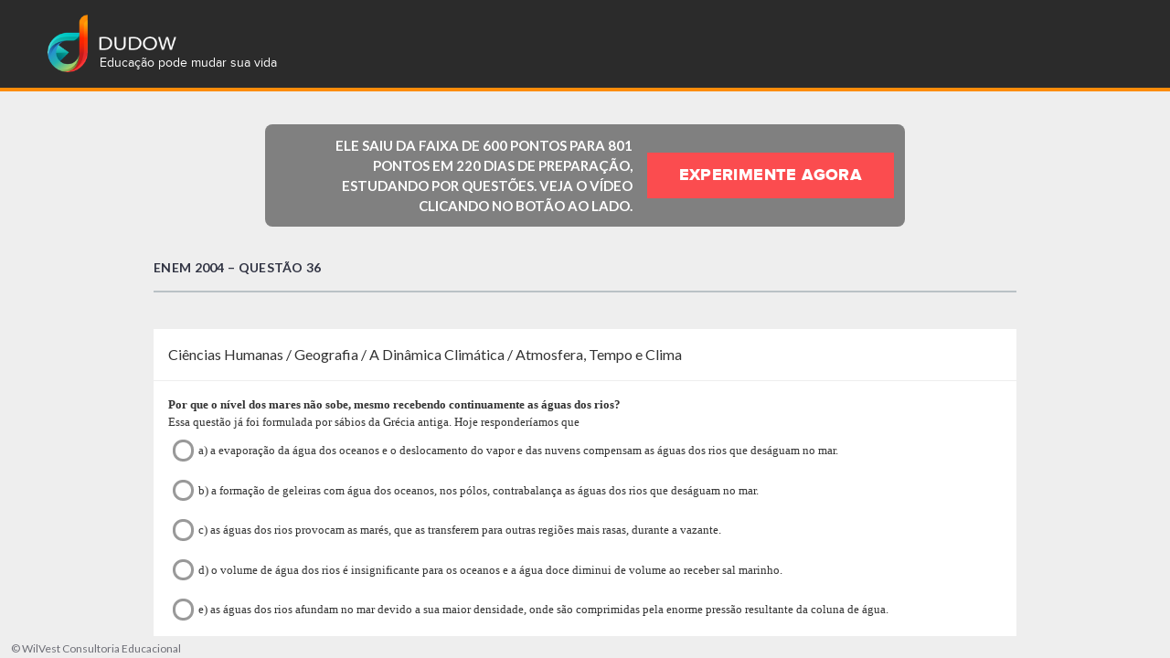

--- FILE ---
content_type: text/html; charset=UTF-8
request_url: https://dudow.com.br/q/ENEM/2004/36
body_size: 4604
content:
<!DOCTYPE html>
<html class="no-js" itemscope itemtype="http://schema.org/WebPage">
<head>
<meta charset="utf-8">
<meta http-equiv="x-ua-compatible" content="ie=edge">
<meta name="viewport" content="width=device-width, initial-scale=1">
<title itemprop="name">Questão 36 | ENEM 2004 | Dudow 2.0</title><meta name="description" content="Por que o nível dos mares não sobe, mesmo recebendo continuamente as águas dos rios?..."></meta><meta itemprop="description" content="Por que o nível dos mares não sobe, mesmo recebendo continuamente as águas dos rios?..."></meta><meta name="keywords" content=" 2004 36 Ciências Humanas Geografia"></meta><meta itemprop="keywords" content=" 2004 36 Ciências Humanas Geografia"></meta><meta name="image" content="https://dudow.com.br/apple-touch-icon.png"></meta><meta itemprop="image" content="https://dudow.com.br/apple-touch-icon.png"></meta><link rel="canonical" href="https://dudow.com.br/q/ENEM/2004/36"></link><link itemprop="url" href="https://dudow.com.br/q/ENEM/2004/36"></link><link rel="icon" type="image/x-icon" href="https://dudow.com.br/favicon.ico"></link><link rel="apple-touch-icon-precomposed" sizes="120x120" href="https://dudow.com.br/apple-touch-icon-120x120-precomposed.png"></link><link rel="apple-touch-icon-precomposed" sizes="152x152" href="https://dudow.com.br/apple-touch-icon-152x152-precomposed.png"></link><link rel="apple-touch-icon-precomposed" href="https://dudow.com.br/apple-touch-icon-precomposed.png"></link><meta property="og:title" content="Questão 36 | ENEM 2004 | Dudow 2.0"></meta><meta property="og:type" content="website"></meta><meta property="og:image" content="https://dudow.com.br/apple-touch-icon.png"></meta><meta property="og:url" content="https://dudow.com.br/q/ENEM/2004/36"></meta><meta property="og:site_name" content="Questões - Dudow"></meta><meta property="og:description" content="Por que o nível dos mares não sobe, mesmo recebendo continuamente as águas dos rios?..."></meta><meta property="busca:title" content="Questão 36 | ENEM 2004 | Dudow 2.0"></meta><meta property="busca:publisher" content="Dudow"></meta><meta property="busca:species" content="Questão"></meta><meta property="busca:modified" content="2010-12-15T19:47:28-03:00"></meta><meta property="busca:description" content="Por que o nível dos mares não sobe, mesmo recebendo continuamente as águas dos rios?..."></meta><link rel="stylesheet" href="/vendor/fontawesome/5.9.0/css/all.css"/><link rel="preconnect" href="https://fonts.googleapis.com"></link><link rel="preconnect" href="https://fonts.gstatic.com" crossorigin="1"></link><link rel="stylesheet" href="https://fonts.googleapis.com/css?family=Lato:400,400italic,700,900"/><link rel="stylesheet" href="https://fonts.googleapis.com/css?family=Nunito:400,400italic,700,900"/><link rel="stylesheet" href="https://fonts.googleapis.com/css2?family=Inter:ital,opsz,wght@0,14..32,100..900;1,14..32,100..900&display=swap"/><link rel="stylesheet" href="/css/fonts.css?2"/><link rel="stylesheet" href="/css/app.min.20251121.css"/><link rel="stylesheet" href="/vendor/jquery-ui/jquery-ui.min.css"/><script src="/js/bin/jquery.full.min.20240108.js"></script><script src="/js/bin/app.min.20251014.js"></script><script>App.start();</script><script>Navigation.rootUrl = 'https://dudow.com.br/'</script><script src="/js/questoes/alternativas.js?3"></script><script src="https://www.googletagmanager.com/gtag/js?id=AW-795146779" async="async"></script><script>window.dataLayer = window.dataLayer || [];
			function gtag(){dataLayer.push(arguments);}
			
			gtag('js', new Date());
			gtag('config', 'AW-795146779');</script><!-- Google Tag Manager -->
<script>(function(w,d,s,l,i){w[l]=w[l]||[];w[l].push({'gtm.start':
new Date().getTime(),event:'gtm.js'});var f=d.getElementsByTagName(s)[0],
j=d.createElement(s),dl=l!='dataLayer'?'&l='+l:'';j.async=true;j.src=
'https://www.googletagmanager.com/gtm.js?id='+i+dl;f.parentNode.insertBefore(j,f);
})(window,document,'script','dataLayer','GTM-5Z558FD');</script>
<!-- End Google Tag Manager -->

<!-- Google Tag Manager -->
<script>(function(w,d,s,l,i){w[l]=w[l]||[];w[l].push({'gtm.start':
new Date().getTime(),event:'gtm.js'});var f=d.getElementsByTagName(s)[0],
j=d.createElement(s),dl=l!='dataLayer'?'&l='+l:'';j.async=true;j.src=
'https://www.googletagmanager.com/gtm.js?id='+i+dl;f.parentNode.insertBefore(j,f);
})(window,document,'script','dataLayer','GTM-5HCB654');</script>
<!-- End Google Tag Manager --><!-- Facebook Pixel Code -->
<script>
!function(f,b,e,v,n,t,s)
{if(f.fbq)return;n=f.fbq=function(){n.callMethod?
n.callMethod.apply(n,arguments):n.queue.push(arguments)};
if(!f._fbq)f._fbq=n;n.push=n;n.loaded=!0;n.version='2.0';
n.queue=[];t=b.createElement(e);t.async=!0;
t.src=v;s=b.getElementsByTagName(e)[0];
s.parentNode.insertBefore(t,s)}(window,document,'script',
'https://connect.facebook.net/en_US/fbevents.js');
 fbq('init', '513121375761341'); 
fbq('track', 'PageView');
</script>
<noscript>
 <img height="1" width="1" 
src="https://www.facebook.com/tr?id=513121375761341&ev=PageView
&noscript=1"/>
</noscript>
<!-- End Facebook Pixel Code --></head>
<body>
<!-- Google Tag Manager (noscript) -->
<noscript><iframe src="https://www.googletagmanager.com/ns.html?id=GTM-5Z558FD" height="0" width="0" style="display:none;visibility:hidden"></iframe></noscript>
<!-- End Google Tag Manager (noscript) -->

<!-- Google Tag Manager (noscript) -->
<noscript><iframe src="https://www.googletagmanager.com/ns.html?id=GTM-5HCB654" height="0" width="0" style="display:none;visibility:hidden"></iframe></noscript>
<!-- End Google Tag Manager (noscript) --><div class="page-wrapper">

<header class="page-header clearfix">

<h1><a href="/login" title="Entrar no dudow..."><img src="/vendor/v2/img/header-logo.png" alt="dudow" width="224" height="100"/><span>Educação pode mudar sua vida</span></a></h1>
<div class="page-title" hidden>
<span class="page-area" id="js-page-area"></span>
<span class="page-subarea" id="js-page-subarea"></span>
</div>

<div class="header-usuario">

<div class="usuario-image-wrapper" id="js-usuario-menu">
</div>
</div>

</header>

<div class="page-row clearfix">

<div class="main-wrapper" id="js-main-wrapper">
<div id="message-location"></div><script src="/vendor/ckeditor4/plugins/ckeditor_wiris/integration/WIRISplugins.js?viewer=image&amp;dpi=300&amp;zoom=0.275"></script><link rel="stylesheet" href="/css/questoes/abertas.css?0"/><link rel="stylesheet" href="/css/questoes/comentarios.css?t"/><link rel="stylesheet" href="/css/listas/alternativas.css?3"/><link rel="stylesheet" href="/css/ratings/index.css?0"/><link rel="stylesheet" href="/css/utmsLinks/index.css"/><main id="js-page-main" class="page-main"><div id="t59657eb0-29f2-4c0d-8fb0-497b7e2afe86" url="/utms-links/div-link?url=https%3A%2F%2Fdudow.com.br%2Fq%2FENEM%2F2004%2F36&amp;referer=%2F&amp;utm_source=q-ENEM-2004-36" class="ajax-container"><script>
			Ajax.loadXhrLinkNoLoad('/utms-links/div-link?url=https%3A%2F%2Fdudow.com.br%2Fq%2FENEM%2F2004%2F36&referer=%2F&utm_source=q-ENEM-2004-36', '#t59657eb0-29f2-4c0d-8fb0-497b7e2afe86');
		</script></div><h2>ENEM 2004 – Questão 36</h2><div class="questao-crumbs">Ciências Humanas / Geografia / A Dinâmica Climática / Atmosfera, Tempo e Clima</div><div class="background-white padding-all margin-bottom-half"><form method="post" accept-charset="utf-8" class="clean formResolucaoDeQuestao" action="/q/ENEM/2004/36"><div style="display:none;"><input type="hidden" name="_method" value="PUT"/></div><div id="t8a322efe-bc7d-4060-91df-0ce15bcc7245" class="questao"><div class="enunciadoComAlternativas"><div style="text-align: justify; font-family: Tahoma; font-size: 10pt;" class="editor_enunciado"><strong>Por que o nível dos mares não sobe, mesmo recebendo continuamente as águas dos rios?</strong></div>
<div>&nbsp;</div>
<div style="text-align: justify; font-family: Tahoma; font-size: 10pt;" class="editor_enunciado">Essa questão já foi formulada por sábios da Grécia antiga. Hoje responderíamos que<br>
a) a evaporação da água dos oceanos e o deslocamento do vapor e das nuvens compensam as águas dos rios que deságuam no mar.<br>
b) a formação de geleiras com água dos oceanos, nos pólos, contrabalança as águas dos rios que deságuam no mar.<br>
c) as águas dos rios provocam as marés, que as transferem para outras regiões mais rasas, durante a vazante.<br>
d) o volume de água dos rios é insignificante para os oceanos e a água doce diminui de volume ao receber sal marinho.<br>
e) as águas dos rios afundam no mar devido a sua maior densidade, onde são comprimidas pela enorme pressão resultante da coluna de água.</div></div></div><div class="submit"><input type="submit" div="input-group input-group-center" class="button" value="Responder"/></div></form></div><div class="background-white padding-all text-center bolder">Esta questão recebeu 398  comentários<meta itemprop="commentCount" content="398"><meta itemprop="interactionCount" content="398"></div><div class="text-center"><div class="inline-block ajax-container" id="t6fdf7dfb-fd2e-46f9-a4ad-381feb022211" url="/questoes/votos/2594"><script>Ajax.loadLink('#t6fdf7dfb-fd2e-46f9-a4ad-381feb022211', '/questoes/votos/2594');</script></div><span itemprop="aggregateRating" itemscope="itemscope" itemtype="https://schema.org/AggregateRating"><meta itemprop="worstRating" content="2"><meta itemprop="bestRating" content="5"><meta itemprop="ratingValue" content="4.0"><meta itemprop="reviewCount" content="3"></span></div><section class="share"><span>Compartilhar: </span><div class="links"><a href="https://api.whatsapp.com/send?text=Questao-36-ENEM-2004-Dudow-2-0 https://dudow.com.br/q/ENEM/2004/36" class="link-whatsapp" target="_blank" title="Compartilhar por WhatsApp"><i class="fab fa-whatsapp" aria-hidden="1"></i></a><a href="https://www.facebook.com/sharer.php?u=https://dudow.com.br/q/ENEM/2004/36" class="link-facebook" target="_blank" title="Compartilhar no Facebook"><i class="fab fa-facebook-f" aria-hidden="1"></i></a><a href="https://twitter.com/share?url=https://dudow.com.br/q/ENEM/2004/36&title=Questao-36-ENEM-2004-Dudow-2-0" class="link-twitter" target="_blank" title="Compartilhar no Twitter"><i class="fab fa-twitter" aria-hidden="1"></i></a><a href="mailto:?subject=Questão 36 | ENEM 2004 | Dudow 2.0&body=Veja nessa página: https://dudow.com.br/q/ENEM/2004/36" class="link-email" target="_blank" title="Compartilhar por E-mail"><i class="far fa-envelope" aria-hidden="1"></i></a><a href="#" class="link-copy" title="Copiar link" style="cursor: pointer;" onclick="App.copyUrlToClipboard('https://dudow.com.br/q/ENEM/2004/36'); return false;"><i class="fas fa-link" aria-hidden="1"></i></a></div></section><h3>Veja outras questões semelhantes: </h3><a href="https://dudow.com.br/q/ENEM-PPL-Humanas-e-Natureza/2010/57" class="link-questao"><div class="bolder">ENEM 2ed. Hum (1-45) e Nat (46-90) 2010 – Questão 57</div>Alguns fatores podem alterar a rapidez das reações químicas. A seguir destacam-se três exemplos no contexto da preparação e da conservação de alimentos:&nbsp;...</a><a href="https://dudow.com.br/q/ENEM-Linguagens-e-Matematica/2014/108" class="link-questao"><div class="bolder">ENEM 1ºAplicação - Linguagens e Matemática 2014 – Questão 108</div>Linotipos...</a><a href="https://dudow.com.br/q/ENEM/2007/33" class="link-questao"><div class="bolder">ENEM 2007 – Questão 33</div>Fernando Gonsales. Vá Pentear Macacos! São Paulo: Devir, 2004
 

São características do tipo de reprodução representado na tirinha:
a) simplicidade, permuta de material gênico e variabilidade genética.
b) rapidez, simplicidade e semelhança genética.
c) variabilidade genética, mutação e evolução lenta.
d) gametogênese, troca de material gênico e complexidade.
e) clonagem, gemulação e partenogênese.</a><a href="https://dudow.com.br/q/ENEM-Matematica/2012/141" class="link-questao"><div class="bolder">ENEM Matemática (136-180)  2012 – Questão 141</div>Maria quer inovar em sua loja de embalagens e decidiu vender caixas com diferentes formatos. Nas imagens apresentadas estão as planificações dessas caixas.

 



 

Quais serão os sólidos geométricos que Maria obterá a partir dessas planificações?
a) Cilindro, prisma de base pentagonal e pirâmide.
b) Cone, prisma de base pentagonal e pirâmide.
c) Cone, tronco de pirâmide e prisma.
d) Cilindro, tronco de pirâmide e prisma.
e) Cilindro, prisma e tronco de cone.</a><a href="https://dudow.com.br/q/ENEM-PPL-Humanas-e-Natureza/2010/43" class="link-questao"><div class="bolder">ENEM 2ed. Hum (1-45) e Nat (46-90) 2010 – Questão 43</div>O meu lugar,...</a><script>
			new QuestoesAlternativas(
				't8a322efe-bc7d-4060-91df-0ce15bcc7245',
				{"A":"A","B":"B","C":"C","D":"D","E":"E","N":"N\u00e3o sei"},
				'alternativa'
			)
			.replaceOptions(
				''
			);
		</script></div></main></div>

</div>
	
<footer>
<small class="nav-footer">© WilVest Consultoria Educacional</small>
</footer>

</div>

</div>

<div id="js-sidepanel" class="sidepanel-container" hidden="hidden"><div class="overlay-bg"></div><span title="Fechar" class="overlay-close-wrapper"><svg class="overlay-close"><use xlink:href="/img/icons.svg#close"></use></svg></span><section class="sidepanel-wrapper"><div id="js-sidepanel-contents" class="sidepanel"></div></section></div><script>Sidepanel.start();</script><div id="js-fullscreen" class="fullscreen-container" hidden="hidden"><div class="overlay-bg"></div><span title="Fechar" class="overlay-close-wrapper" data-fullscreen="1"><svg class="overlay-close"><use xlink:href="/img/icons.svg#close"></use></svg></span><section class="fullscreen-wrapper"><div id="js-fullscreen-contents" class="fullscreen"></div></section></div><script>Fullscreen.start();</script></body>
</html>


--- FILE ---
content_type: text/html; charset=UTF-8
request_url: https://dudow.com.br/utms-links/div-link?url=https%3A%2F%2Fdudow.com.br%2Fq%2FENEM%2F2004%2F36&referer=%2F&utm_source=q-ENEM-2004-36
body_size: 377
content:
<a href="/ul/17?utm_source=q-ENEM-2004-36" class="utms-link" title="Experimente Agora" style="background-color: #808080; color: #ffffff;"><div class="text">ELE SAIU DA FAIXA DE 600 PONTOS PARA 801 PONTOS EM 220 DIAS DE PREPARAÇÃO, ESTUDANDO POR QUESTÕES. VEJA O VÍDEO CLICANDO NO BOTÃO AO LADO.</div><div class="button">Experimente Agora</div></a><script>
			Ajax.loadVoidUrl( '/utms-links/mark-visto/17?url=https%3A%2F%2Fdudow.com.br%2Fq%2FENEM%2F2004%2F36&referer=%2F' );
		</script>

--- FILE ---
content_type: text/html; charset=UTF-8
request_url: https://dudow.com.br/questoes/votos/2594
body_size: 378
content:
<script src="/js/ratings/index.js"></script><form method="post" accept-charset="utf-8" class="clean rating" action="/questoes/votos/2594"><div style="display:none;"><input type="hidden" name="_method" value="POST"/></div><input type="hidden" name="questao_id" value="2594"/><script>loadStarsClick();</script><input id="star5" type="radio" class="stars" value="5" name="valor" style="display: none;"></input><label for="star5" class="full fas" title="5 estrelas"></label><input id="star4" type="radio" class="stars" value="4" name="valor" style="display: none;"></input><label for="star4" class="full fas" title="4 estrelas"></label><input id="star3" type="radio" class="stars" value="3" name="valor" style="display: none;"></input><label for="star3" class="full fas" title="3 estrelas"></label><input id="star2" type="radio" class="stars" value="2" name="valor" style="display: none;"></input><label for="star2" class="full fas" title="2 estrelas"></label><input id="star1" type="radio" class="stars" value="1" name="valor" style="display: none;"></input><label for="star1" class="full fas" title="1 estrelas"></label><div class="smallText">Avalie esta questão</div></form>

--- FILE ---
content_type: text/css; charset=utf-8
request_url: https://dudow.com.br/css/fonts.css?2
body_size: 645
content:
/* 
    Created on : 27/01/2019, 23:02:15
    Author     : gln
*/

/** Avenir ********************************************************************/

@font-face {
	font-family: 'Avenir';
	src: url("fonts/avenir/Avenir-Light-07.ttf") format('truetype');
	font-weight: 200;
}
@font-face {
	font-family: 'Avenir';
	src: url("fonts/avenir/Avenir-Book-01.ttf") format('truetype');
	font-weight: 400;
}
@font-face {
	font-family: 'Avenir';
	src: url("fonts/avenir/Avenir-Medium-09.ttf") format('truetype');
	font-weight: 600;
}
@font-face {
	font-family: 'Avenir';
	src: url("fonts/avenir/Avenir-Heavy-05.ttf") format('truetype');
	font-weight: 700;
}
@font-face {
	font-family: 'Avenir';
	src: url("fonts/avenir/Avenir-Black-03.ttf") format('truetype');
	font-weight: 700;
}

/** Avenir Next ***************************************************************/

@font-face {
	font-family: 'AvenirNext';
	src: url("fonts/avenir/AvenirNext-UltraLight-11.ttf") format('truetype');
	font-weight: 200;
}
@font-face {
	font-family: 'AvenirNext';
	src: url("fonts/avenir/AvenirNext-Regular-08.ttf") format('truetype');
	font-weight: 400;
}
@font-face {
	font-family: 'AvenirNext';
	src: url("fonts/avenir/AvenirNext-Medium-06.ttf") format('truetype');
	font-weight: 500;
}
@font-face {
	font-family: 'AvenirNext';
	src: url("fonts/avenir/AvenirNext-Bold-01.ttf") format('truetype');
	font-weight: 700;
}

/** Proxima Nova **************************************************************/

@font-face{
	font-family:'proxima_novaregular';
	src:url("../vendor/v2/css/fonts/proxima_nova_-_regular-webfont.woff2") format('woff2'),
		url("../vendor/v2/css/fonts/proxima_nova_-_regular-webfont.woff") format('woff');
	font-weight:400;
	font-style:normal
}
@font-face{
	font-family:'proxima_novasemibold';
	src:url("../vendor/v2/css/fonts/proxima_nova_-_semibold-webfont.woff2") format('woff2'),
		url("../vendor/v2/css/fonts/proxima_nova_-_semibold-webfont.woff") format('woff');
	font-weight:400;
	font-style:normal
}
@font-face{
	font-family:'proxima_novabold';
	src:url("../vendor/v2/css/fonts/proxima_nova_-_bold-webfont.woff2") format('woff2'),
		url("../vendor/v2/css/fonts/proxima_nova_-_bold-webfont.woff") format('woff');
	font-weight:400;
	font-style:normal
}
@font-face{
	font-family:'proxima_novaextrabold';
	src:url("../vendor/v2/css/fonts/proxima_nova_-_extrabold-webfont.woff2") format('woff2'),
		url("../vendor/v2/css/fonts/proxima_nova_-_extrabold-webfont.woff") format('woff');
	font-weight:400;
	font-style:normal
}
@font-face{
	font-family:'proxima_nova_extra_condenseLt';
	src:url("../vendor/v2/css/fonts/proxima_nova_-_extra_condensed_light-webfont.woff2") format('woff2'),
		url("../vendor/v2/css/fonts/proxima_nova_-_extra_condensed_light-webfont.woff") format('woff');
	font-weight:400;
	font-style:normal
}
@font-face{
	font-family:'proxima_nova_extra_condenseRg';
	src:url("../vendor/v2/css/fonts/proxima_nova_-_extra_condensed_regular-webfont.woff2") format('woff2'),
		url("../vendor/v2/css/fonts/proxima_nova_-_extra_condensed_regular-webfont.woff") format('woff');
	font-weight:400;
	font-style:normal
}
@font-face{
	font-family:'proxima_nova_extra_condensSBd';
	src:url("../vendor/v2/css/fonts/proxima_nova_-_extra_condensed_semibold-webfont.woff2") format('woff2'),
		url("../vendor/v2/css/fonts/proxima_nova_-_extra_condensed_semibold-webfont.woff") format('woff');
	font-weight:400;
	font-style:normal
}
@font-face{
	font-family:'proxima_nova_extra_condenseBd';
	src:url("../vendor/v2/css/fonts/proxima_nova_-_extra_condensed_bold-webfont.woff2") format('woff2'),
		url("../vendor/v2/css/fonts/proxima_nova_-_extra_condensed_bold-webfont.woff") format('woff');
	font-weight:400;
	font-style:normal
}
@font-face{
	font-family:'proxima_nova_extra_condensXBd';
	src:url("../vendor/v2/css/fonts/proxima_nova_-_extra_condensed_extrabold-webfont.woff2") format('woff2'),
		url("../vendor/v2/css/fonts/proxima_nova_-_extra_condensed_extrabold-webfont.woff") format('woff');
	font-weight:400;
	font-style:normal
}
@font-face{
	font-family:'proxima_nova_extra_condensBlk';
	src:url("../vendor/v2/css/fonts/proxima_nova_-_extra_condensed_black-webfont.woff2") format('woff2'),
		url("../vendor/v2/css/fonts/proxima_nova_-_extra_condensed_black-webfont.woff") format('woff');
	font-weight:400;
	font-style:normal
}

/** Segoe UI ******************************************************************/

@font-face {
	font-family: 'Segoe UI';
	font-style: normal;
	font-weight: 400;
	src: url('fonts/segoe-ui/segoeui.ttf') format('truetype');
}

@font-face {
	font-family: 'Segoe UI';
	font-style: italic;
	font-weight: 400;
	src: url('fonts/segoe-ui/segoeuii.ttf') format('truetype');
}

@font-face {
	font-family: 'Segoe UI';
	font-style: normal;
	font-weight: 600;
	src: url('fonts/segoe-ui/segoeuib.ttf') format('truetype');
}

@font-face {
	font-family: 'Segoe UI';
	font-style: italic;
	font-weight: 600;
	src: url('fonts/segoe-ui/segoeuiz.ttf') format('truetype');
}

@font-face {
	font-family: 'Segoe UI Black';
	src: url('fonts/segoe-ui-black/segoe-ui-black-2.ttf') format('truetype');
}

@font-face {
	font-family: 'Segoe UI Black Italic';
	src: url('fonts/segoe-ui-black-italic/segoe-ui-black-italic.ttf') format('truetype');
}

@font-face {
	font-family: 'Segoe UI Semibold';
	src: url('fonts/segoe-ui-semibold/segoe-ui-semibold-2.ttf') format('truetype');
}

--- FILE ---
content_type: text/css; charset=utf-8
request_url: https://dudow.com.br/css/app.min.20251121.css
body_size: 18502
content:
/*! normalize.css v4.2.0 | MIT License | github.com/necolas/normalize.css */.card-small,.header-tab,sub,sup{position:relative}audio,canvas,progress,video{display:inline-block}progress,sub,sup{vertical-align:baseline}button,hr,input{overflow:visible}.table-full a,article,aside,details,figcaption,figure,footer,header,hr,main,menu,nav,section{display:block}.visuallyhidden,hr{border:0;height:1px}.h2-tool-icon-text,button,select{text-transform:none}html{line-height:1.15;-ms-text-size-adjust:100%;-webkit-text-size-adjust:100%}body{margin:0;background-color:#eee}h1{font-size:2em}figure{margin:1em 40px}code,kbd,pre,samp{font-family:monospace,monospace;font-size:1em}a{background-color:transparent;-webkit-text-decoration-skip:objects}a:active,a:hover{outline-width:0}abbr[title]{border-bottom:none;text-decoration:underline;text-decoration:underline dotted}b,strong{font-weight:bolder}dfn{font-style:italic}mark{background-color:#ff0;color:#000}small{font-size:80%}sub,sup{font-size:75%;line-height:0}sub{bottom:-.25em}sup{top:-.5em}audio:not([controls]){display:none;height:0}img{border-style:none}svg:not(:root){overflow:hidden}button,input,optgroup,select,textarea{font:inherit;margin:0}optgroup{font-weight:700}[type=reset],[type=submit],button,html [type=button]{-webkit-appearance:button}[type=button]::-moz-focus-inner,[type=reset]::-moz-focus-inner,[type=submit]::-moz-focus-inner,button::-moz-focus-inner{border-style:none;padding:0}[type=button]:-moz-focusring,[type=reset]:-moz-focusring,[type=submit]:-moz-focusring,button:-moz-focusring{outline:ButtonText dotted 1px}legend{box-sizing:border-box;color:inherit;display:table;max-width:100%;padding:0;white-space:normal}textarea{overflow:auto}[type=checkbox],[type=radio]{box-sizing:border-box;padding:0}[type=number]::-webkit-inner-spin-button,[type=number]::-webkit-outer-spin-button{height:auto}[type=search]{-webkit-appearance:textfield;outline-offset:-2px}[type=search]::-webkit-search-cancel-button,[type=search]::-webkit-search-decoration{-webkit-appearance:none}::-webkit-file-upload-button{-webkit-appearance:button;font:inherit}summary{display:list-item}[hidden],template{display:none}:root{--color-brand1:#00ABA3;--color-brand2:#00C3C7;--color-brand3:#1F66A7;--color-brand4:#268ACD;--color-brand1-rgb:0,171,163;--color-brand2-rgb:0,195,199;--color-brand3-rgb:31,102,167;--color-brand4-rgb:38,138,205;--color-gray1:#151515;--color-gray2:#383838;--color-gray3:#646464;--color-gray4:#929292;--color-gray5:#D9D9D9;--color-gray6:#EEEEEE;--color-gray1-rgb:21,21,21;--color-gray2-rgb:56,56,56;--color-gray3-rgb:100,100,100;--color-gray4-rgb:146,146,146;--color-gray5-rgb:217,217,217;--color-gray6-rgb:238,238,238;--color-semantic1:#7F9141;--color-semantic2:#84C87B;--color-semantic3:#C62B2B;--color-semantic4:#F53A3A;--color-semantic5:#D77500;--color-semantic6:#FFA006;--color-semantic1-rgb:127,145,65;--color-semantic2-rgb:132,200,123;--color-semantic3-rgb:198,43,43;--color-semantic4-rgb:245,58,58;--color-semantic5-rgb:215,117,0;--color-semantic6-rgb:255,160,6}*,:after,:before{box-sizing:border-box}body,html{height:100%}html{color:#333;font:400 1em/1.5 Lato,-apple-system,BlinkMacSystemFont,"Segoe UI",Roboto,Helvetica,Arial,sans-serif}.calendar-subtitle,.card-subtitle,.font-italic,.link-oembed-box,.meritoAtividade>.descricao,.subtitle,blockquote{font-style:italic}h1,h2,h3{margin:0}blockquote{border-left:5px solid #ccc;padding-right:1.5em;padding-left:1.5em;margin-left:0;margin-right:0;overflow:hidden}table{border-collapse:collapse}p{margin-bottom:1.25rem;margin-top:1.25rem}a:hover{text-decoration:none}button:focus,input:focus,select:focus,textarea:focus{outline:0}::-moz-selection{background:#b5ffb4;text-shadow:none}::selection{background:#b5ffb4;text-shadow:none}hr{box-sizing:content-box;border-top:1px solid #ccc;margin:1em 0;padding:0}audio,canvas,iframe,img,svg,video{vertical-align:middle}fieldset{border:0;margin:0}.h1-tool,.h2-tool{float:right}.h2-tool{margin:-.75rem -.625rem -.625rem;padding:.625rem}.h2-tool-icon{fill:#b9c1c5;height:1.25rem;width:1.25rem}.h2-tool-icon-text{font-weight:400;margin-right:.625rem;vertical-align:middle}.header-tab{border-bottom:2px solid #b9c1c5;color:#999;font-size:.875rem;font-weight:700;margin:0 0 2.5rem;letter-spacing:.02143em;line-height:1.42857;text-transform:uppercase}.header-tab ul{list-style:none;margin:0 -.625rem;padding:0}.header-tab li{display:inline-block;margin:0 .625rem}.header-tab a{color:#999;display:inline-block;padding:.1875rem 0 1rem;text-decoration:none}.header-tab .tab-active a,.header-tab a:hover{color:#23a9e1}.header-tab .tab-active{border-bottom:4px solid #23a9e1;margin-bottom:-4px}.header-tab .tab-active a{padding-bottom:.875rem}.container-cards{display:-webkit-flex;display:flex;-webkit-flex-wrap:wrap;flex-wrap:wrap;margin-right:-2.5rem}.card-small{background-color:#fff;border-radius:.625rem;box-shadow:0 1px 2px 0 rgba(49,52,67,.2);margin:0 2.5rem 2.5rem 0;overflow:hidden;padding:1.0625rem 1.25rem 4.75rem;text-align:center;width:16.25rem}.card-small h3,.card-small p,.card-wide h3,.card-wide p{margin:0}.card-small h3{font-size:1rem;line-height:1.25;text-transform:uppercase}.card-small h3 a{color:inherit}.card-small h3 a:hover{color:#23a9e1}h3.nouppercase{text-transform:none}.card-info{color:#7c7e80;font-size:10px}.card-subtitle{color:#666;font-size:.875rem;line-height:1.42857}.card-description{line-height:1.25;padding-top:.5rem}.card-small .button{bottom:1.25rem;left:50%;position:absolute;transform:translateX(-50%)}.card-wide{background-color:#fff;box-shadow:0 1px 2px 0 rgba(49,52,67,.2);margin-bottom:1.25rem;max-width:75rem;overflow:hidden;padding:1.25rem 2.25rem}.card-wide-media{background-color:#eee;float:left;margin-right:2.5rem}.card-full,.table-full{background-color:#fff;overflow:hidden;box-shadow:0 1px 2px 0 rgba(49,52,67,.2)}.card-wide-text{max-width:40rem;overflow:hidden}.card-wide .card-description{margin-top:1.25rem;padding-top:0}@media (max-width:50em){.card-wide{padding:1.25rem}.container-cards{display:block;margin-right:0!important;text-align:center;width:100%}.card-small{display:inline-block}.card-wide-media{float:none;margin-bottom:1.25rem;margin-right:0}.card-wide-media *{height:auto;width:100%}}.card-full{margin-bottom:2.5rem;max-width:75rem;padding:2.5rem}.card-notes h3{margin-bottom:1.25rem;padding:0 2.5rem}.card-notes-item{border-top:1px solid #eee;font-size:.875rem;padding:1.25rem 2.5rem}.card-notes-item .card-notes-item{border-top:0}.card-notes-name{font-weight:700;margin-right:.25em}.card-notes-footer{color:#666;font-size:.75rem}.card-notes-footer a{margin-left:.5em}.table-full{border-radius:1.25rem;margin-bottom:2.5rem;max-width:75rem;text-align:center;width:100%}.usuario-menu-active .usuario-image,.usuario-menu-active .usuario-image>span{box-shadow:0 0 0 2px rgba(255,255,255,.5)}.table-full td:first-child,.table-full th:first-child{font-weight:700;text-align:left}.header-notificacoes-count,.image,.input-group-center,.table-full.table-calendar td,.table-full.table-calendar th{text-align:center}.table-full td,.table-full th{padding:.625rem 1.25rem}.table-full th{color:#999;font-size:.875rem;line-height:1.14286}.table-full td{line-height:1.25}.table-full tr{border-bottom:1px solid #eee}.table-full tbody tr:last-child{border-bottom:none}.table-full-col-date{width:7.5rem}.table-full a{color:inherit;text-decoration:none}.js-table-sortable th:hover,.table-full [data-href]:hover,.table-full a:hover,th.sorting-asc,th.sorting-desc,th.table-sort-default{color:#23a9e1}@media (max-width:40em){.table-full{border-radius:.625rem}}.js-table-sortable [data-sort]{cursor:pointer;position:relative}th.sorting-asc:after,th.sorting-desc:after{border-color:transparent;border-style:solid;content:"";height:0;margin-top:-.1875rem;position:absolute;right:1.25rem;top:50%;width:0}th.sorting-desc:after{border-top-color:#23a9e1;border-width:.375rem .3125rem 0}th.sorting-asc:after{border-bottom-color:#23a9e1;border-width:0 .3125rem .375rem}.table-calendar{color:#ccc;font-weight:700}.table-compact-header th{background-color:#313443;color:#fff;height:2.5rem}.table-compact-header tr{border-bottom:none}@media (max-width:45em){.table-full.table-calendar td,.table-full.table-calendar th{padding-left:0;padding-right:0}}@media (max-width:40em){.table-full.table-calendar td{height:auto}}@media (max-width:25em){.table-full{border-radius:0}.table-full.table-calendar td{padding-bottom:.3125rem;padding-top:.3125rem}}.calendar-done a,.calendar-pending a{border-radius:50%;display:inline-block;height:2.5rem;width:2.5rem}.calendar-done a{background-color:#1fb31c;color:#fff;line-height:1;padding:.3125rem}.calendar-done a:hover{background-color:#eee}.calendar-participation{margin-left:-.5rem}.calendar-participation a{background-color:#0c470b}.calendar-pending a{background-color:#eee;color:#e14723;line-height:2.5}.calendar-subtitle{display:block;font-size:.625rem}.input-label,.list-item h3{font-size:.875rem}.main-full-wrapper{height:100%}.list-vertical-wrapper{height:100%;overflow:auto;width:20rem}.list-vertical{background-color:#fff;min-height:100%;padding:2.5rem 0}.list-vertical h2{margin:0;padding-left:1.25rem;padding-right:1.25rem}.list-item{display:block;padding:1.25rem 1.25rem 1.1875rem;position:relative}a.list-item{color:inherit;text-decoration:none}a.list-item:hover h3{color:#23a9e1}.list-item h3,.list-item p{margin:0}.list-item-media{float:left;margin-right:.625rem}.list-item-media img{border-radius:50%}.list-item-text{overflow:hidden}.list-item-text .subtitle{line-height:1}.list-item-time{color:#999;font-size:.75rem;position:absolute;right:1.25rem;top:1.4375rem}.list-item-warning .list-item-time{color:#e14723;font-weight:700}.list-item-selected{background-color:#eee}@media (max-width:62.5em){.list-vertical-wrapper{width:16.25rem}}@media (max-width:50em){.list-vertical-wrapper{width:5rem}.list-vertical{background-color:#eee;padding-bottom:0;padding-top:0}.list-item-selected{background-color:#fff}.list-item-text,.list-vertical h2{display:none}}@media (max-width:25em){.list-vertical-wrapper{width:3.75rem}.list-item{padding-left:.625rem;padding-right:.625rem}.calendar-participation{display:block;margin-top:-.3rem;margin-left:0}}input[type=datetime-local],input[type=password],input[type=text],input[type=date],select,textarea{-webkit-appearance:none;-moz-appearance:none;appearance:none;background:0 0;border:none;border-bottom:2px solid #333;border-radius:0;height:2.5rem;margin:0;padding:.21429rem 0 0;width:10rem}input[type=datetime-local]{width:12.5rem}.form-main input[type=datetime-local],.form-main input[type=password],.form-main input[type=text],.form-main input[type=date],.form-main select,.form-main textarea{width:15rem}input[type=datetime-local].field-half,input[type=password].field-half,input[type=text].field-half,input[type=date].field-half,select.field-half,textarea.field-half{width:6.875rem}.form-main{margin:2.5rem 0}input[type=checkbox],input[type=radio]{-webkit-appearance:none;-moz-appearance:none;appearance:none;border:3px solid #999;height:1.45rem;margin:-2px .4em 0 0;vertical-align:middle;width:1.45rem}input[type=checkbox]:hover,input[type=radio]:hover{border-color:#333}input[type=checkbox]:checked,input[type=radio]:checked{background-clip:content-box;background-color:#333;border-color:#333;padding:2px}input[type=checkbox]+label,input[type=radio]+label{padding-left:.625rem}input[type=radio]{border-radius:50%}.input-card{background:#DDD;padding:.5rem .75rem .6rem!important;border-radius:.4rem}.input-group{display:inline-block;margin:0 2.25rem 1.25rem 0;position:relative}.form-main .input-group{margin-right:1rem}.input-group-center .button:not(:first-child){margin-left:1.25rem}.input-label{color:#999;font-weight:700;left:0;letter-spacing:.02143em;line-height:1;position:absolute;text-transform:uppercase;top:.8125rem;transition:all .125s ease-out}.input-filled .input-label{color:#333;font-size:.625rem;top:-.125rem}.input-group-label{position:relative;padding-top:.4rem!important}.input-group-label label{position:absolute;top:-.125rem;left:.625rem;color:#555;display:block;font-size:.725rem!important;font-weight:600;line-height:1;letter-spacing:.02143em;transition:all .125s ease-out}input.input-select,select{background:url(../img/icon-arrow-down.svg) 100% 50% no-repeat;background-size:.625rem auto}.select-bigger{font-size:1.25rem;font-weight:bolder}.select-bigger option{font-size:1.5rem}textarea{resize:vertical;height:7.5rem;padding:.5rem 0}.card-ribbon{position:relative;overflow:visible}.ribbon-bouf{position:absolute;right:3rem;top:-5px;background-image:url(../img/icones/img-mark-bouf.png);height:59px;width:39px}.ribbon-edit,.ribbon-meritos,.ribbon-question,.ribbon-star{background-position:100% 0;background-repeat:no-repeat;background-size:3.125rem}.ribbon-meritos{background-image:url(../img/ribbon-meritos.svg)}.ribbon-star{background-image:url(../img/ribbon-star.svg)}.ribbon-edit{background-image:url(../img/ribbon-edit.svg)}.ribbon-question{background-image:url(../img/ribbon-question.svg)}.text-correct{color:#1fb31c}.text-warning{color:#e14723}.text-disabled{color:#C4C4C4}[data-href]{cursor:pointer}.link{color:#23a9e1;cursor:pointer}.link:hover{color:#2389e1}.link-primary{color:#ff894d;text-decoration:none}input.link-primary{background:0 0;border:none;cursor:pointer}.float-item-media img,.usuario-image{border-radius:50%}.subtitle{color:#666;font-size:.875rem;font-weight:400}.small{font-size:.75rem}.small a{margin-right:.25em}.bg-white{background-color:#fff}.image *{height:auto;max-width:100%}figure.image{margin:0 auto}figure.image.image-style-side{max-width:50%;float:right;margin-left:1rem}figure.image.image-style-align-left{float:left}figure.image.image-style-align-right{float:right}figure.image figcaption{font-size:.8rem;color:#666;background:#FAFAFA;padding:.2rem}.float-item-media{float:left;margin-right:.625rem}.float-item-text{overflow:hidden}.float-item-text p{margin:0}.no-padding{padding:0}.card-padding{padding:2.5rem}.page-wrapper{height:100%;overflow:hidden;position:relative}.page-header{-webkit-backface-visibility:hidden;backface-visibility:hidden;background:#2b2b2b;color:#fff;height:7.5rem;padding:0 1.25rem;z-index:100}.header-icon-wrapper{cursor:pointer;display:none;float:left;margin:1.125rem .625rem 0 -.625rem;padding:.625rem}.header-icon{fill:#fff;height:1.25rem;width:1.375rem}.page-header h1{float:left;margin-left:2rem;margin-top:1rem}.page-header h1 img{height:63px}.header-meritos,.header-usuario{float:right}.header-usuario{margin-top:.9375rem;position:relative}.usuario-image-wrapper{cursor:pointer}.header-usuario-menu-wrapper{display:none;position:absolute;right:0;top:calc(100% + .75rem);width:15rem}.header-usuario-menu-wrapper:before{border-color:transparent transparent #23a9e1;border-style:solid;border-width:0 .625rem .5rem;content:"";height:0;position:absolute;right:.9375rem;top:-.5rem;width:0}.usuario-menu-active .header-usuario-menu-wrapper{display:block}.header-usuario-menu{background-color:#fff;border-radius:.625rem;box-shadow:0 3px 6px 0 rgba(49,52,67,.2);overflow:hidden}.usuario-info{background-color:#23a9e1;color:#fff;padding:1.25rem}.usuario-info h3{font-size:1rem;line-height:1;margin-bottom:.25rem;text-transform:uppercase}.usuario-info p{margin:0;line-height:1.42857}.usuario-info .subtitle{color:#fff}.usuario-info a{color:#eee;font-size:.75rem}.usuario-menu-link:not(:last-child){border-bottom:1px solid #b9c1c5}.usuario-menu-link a{color:#333;display:block;font-size:.75rem;font-weight:700;line-height:3.33333;padding:0 1.25rem;text-decoration:none;text-transform:uppercase}.header-notificacoes,.header-notificacoes.active .header-notificacoes-count{display:inline-block}.usuario-menu-link a:hover{color:#23a9e1}.header-notificacoes{position:relative;float:right;margin:1rem .75rem 0 0;padding:10px;color:#b9c1c5;font-size:26px}.header-notificacoes.active{color:#b9c1c5;margin-top:.85rem;font-size:24px}.header-notificacoes.active:hover{color:#FFF}.header-notificacoes-count{display:none;position:absolute;bottom:0;right:0;height:20px;width:20px;background-color:#e14723;border-radius:50%;line-height:19px;color:#FFF;font-size:12px}.main-wrapper,.nav-icon,.nav-main>li>a,.page-main,.page-row,.submenu-tertiary a{position:relative}.notificacoes-link{font-weight:bolder}.notificacoes-clicked{color:#666;font-weight:400}.header-meritos{font-size:.75rem;height:1.875rem;margin:1.5625rem 2.5rem 0 0;overflow:hidden;width:8.5rem}.header-meritos-icon,.header-meritos-progress{float:left}.header-meritos-icon{display:inline-block;fill:currentColor;height:1.875rem;margin-right:.625rem;vertical-align:middle;width:1.875rem}.header-meritos-progress{width:6rem}.header-meritos-counter{color:#b9c1c5;display:block;letter-spacing:.025em;line-height:1.33333;margin-top:.125rem}.header-meritos-counter>b{color:#fff}.nav-main>li,.nav-wrapper{color:#b9c1c5}.header-meritos-progressbar,.header-meritos-progressbar>span{border-radius:.25rem;display:block}.header-meritos-progressbar{background-color:#6d6e76;height:.5rem;overflow:hidden}.main-wrapper,.nav-wrapper{-webkit-backface-visibility:hidden;overflow:auto}.header-meritos-progressbar>span{background-color:#fff;height:100%;transition:width 2s ease-out;width:0}.page-row{height:calc(100% - 7.5rem)}.nav-wrapper{backface-visibility:hidden;background-color:#383838;float:left;-webkit-overflow-scrolling:touch;height:100%;width:17.5rem;z-index:120}.nav-open .header-icon{fill:#23a9e1}.page-nav{min-height:100%;padding-bottom:2.5rem}.page-nav ul{list-style:none;margin:0;padding:0}li.nav-current{color:#fff;background-color:#1e1e1e}.nav-main>li>a{color:inherit;display:block;font-size:.875rem;font-weight:700;letter-spacing:.02143em;line-height:1.42857;min-height:5rem;padding:1.8125rem 1.25rem;text-decoration:none;text-transform:uppercase}.nav-main.nav-estudante>li>a{font-family:Avenir,AvenirNext;font-size:20px;font-weight:400;text-transform:none}.nav-main.nav-estudante>li>a .nav-icon{display:none}.nav-main>li>a:hover{color:#fff}.nav-icon{display:inline-block;fill:currentColor;height:1.42857em;margin-right:1.25rem;top:-1px;vertical-align:middle;width:1.42857em}.nav-notification,.subnav-notification{border-radius:50%;color:inherit;display:block;right:1.25rem;text-align:center;top:1.5625rem;transition:all .25s ease-out;position:absolute}.nav-notification{background-color:#232530;cursor:pointer;font-size:1rem;font-weight:700;height:1.875rem;line-height:1.875;opacity:0;overflow:hidden;transform:scale(0);width:1.875rem}.nav-current .nav-notification{background-color:#e14723}.nav-current.nav-color-secondary .nav-notification{background-color:#6ed7ff}.nav-notification.active{opacity:1;transform:scale(1)}.subnav-notification{background-color:#454545;cursor:pointer;font-size:11px;font-weight:700;height:1rem;line-height:16px;opacity:0;overflow:hidden;transform:scale(0);width:1rem}.nav-estudante .subnav-notification{line-height:17px}.subnav-notification-inline{display:inline-block;position:absolute;top:.2rem;right:.2rem}.subnav-notification-active{padding-right:2.5rem!important}.subnav-current .subnav-notification{background-color:#e14723}.subnav-notification.active{opacity:1;transform:scale(1);line-height:16px;font-size:10px}.subnav-wrapper{left:17.5rem;min-width:55rem;position:absolute;top:-2.5rem;z-index:110}.nav-current .subnav-wrapper{display:block}.nav-subnav{-webkit-backface-visibility:hidden;backface-visibility:hidden}.nav-subnav>li{color:#ccc;display:inline-block;line-height:1}.nav-subnav>li>a{color:inherit;display:block;font-size:.875rem;font-weight:700;padding:.8125rem 1.25rem;text-decoration:none}.nav-subnav>li>a:has(.subnav-notification.active){padding-right:1.6rem}.nav-estudante .nav-subnav>li>a{font-family:Avenir,AvenirNext;font-weight:900;letter-spacing:normal}.nav-subnav>li>a:hover{color:#fff}li.subnav-current{background-color:#fc8c0a;color:#fff}.nav-footer{color:#6d6e76;display:block;font-size:.75rem;line-height:1;margin:-1.25rem 0 0 1.25rem}@media (min-width:100em){.page-header{background-position:50% 71%}.nav-wrapper{width:20rem}.subnav-wrapper{left:20rem}}@media (max-width:75em){.nav-wrapper{width:5rem}.nav-icon{margin-left:.625rem}.nav-main.nav-estudante>li>a .nav-icon,.nav-main>li>a .nav-icon{display:inline;margin:0}.nav-footer,.nav-main-label{display:none}.nav-main.nav-estudante>li>a,.nav-main>li>a{font-size:14px;line-height:0;padding:1.8125rem .875rem;text-align:center}.nav-notification.active{color:#fff;font-size:.75rem;font-weight:400;height:1.25rem;line-height:1.66667;right:.625rem;top:1.25rem;width:1.25rem}.subnav-wrapper{left:5rem}}@media (max-width:62.5em){li.nav-current{background-color:#fc8c0a}.nav-current .nav-notification{background-color:#2096c7}.nav-main>li.subnav-open,.nav-main>li:hover,.subnav-wrapper{background-color:#1e1e1e}.nav-wrapper{-webkit-overflow-scrolling:auto}.nav-main>li.subnav-open .subnav-wrapper,.nav-main>li:hover .subnav-wrapper{left:5rem;opacity:1}.subnav-wrapper{border-left:1px solid #232530;display:block;height:100%;left:-15rem;min-width:0;opacity:0;top:5rem;transition:opacity .25s ease-out;width:15rem}.subnav-wrapper>ul>li{display:block}.subnav-wrapper>ul>li>a{padding:2.0625rem 1.25rem}}@media (max-width:40em){.nav-wrapper,.nav-wrapper:hover{overflow:visible}.nav-wrapper{bottom:0;height:3.75rem;left:0;position:fixed;width:100%}.nav-main>li{display:inline-block;width:16.66666%}.nav-main.nav-estudante>li>a{padding:1.275rem .875rem}li.nav-current{background-color:transparent;color:#fc8c0a}.nav-main>li>a{font-size:1rem;line-height:3.75;padding:0;text-align:center}.nav-icon{margin:0}.nav-notification.active{font-size:.625rem;height:.9375rem;line-height:1.5;margin-right:-1.5rem;right:50%;top:.75rem;width:.9375rem}li.nav-current .nav-notification.active{background-color:#e14723}.nav-current.nav-color-secondary .nav-notification{background-color:#6ed7ff!important}.subnav-wrapper{border-left:none;bottom:3.75rem;display:block;height:auto;left:0;max-height:calc(100vh - 3.75rem);overflow:auto;top:100%;width:100%}.subnav-open .subnav-wrapper{left:0!important;opacity:1;top:auto}.subnav-closed .subnav-wrapper{opacity:0;top:100%}}.submenu a,.submenu-tertiary a{line-height:20px;text-align:center}@media (max-width:25em){.nav-main>li>a{font-size:.875rem;padding-top:.25rem}}.submenu{background-color:#383838;white-space:nowrap;overflow-x:auto;overflow-y:hidden;width:100%}.submenu-table{display:table;height:100%;min-height:80px}.submenu a{display:table-cell;color:#b9c1c5;min-width:180px;max-width:200px;white-space:normal;height:100%;overflow:hidden;padding:10px 20px;vertical-align:middle}.submenu a.active{background-color:#1e1e1e;color:#FFF}.submenu-tertiary{margin-top:1.75rem;white-space:nowrap;overflow-x:auto;overflow-y:hidden;padding:0 3rem;width:100%}.submenu-tertiary a{display:inline-block;min-width:80px;background:#848484;white-space:normal;overflow:hidden;padding-right:.5rem;padding-left:.5rem;margin-right:.5rem;vertical-align:middle;transform:skewX(-30deg);border-bottom:.15rem solid #666;border-right:.15rem solid #666}.submenu-tertiary a span{display:block;color:#EEE;font-weight:bolder;padding:.5rem 1.5rem;transform:skewX(20deg)}.submenu-tertiary a:hover{background:#383838;border-color:#1e1e1e;color:#EFEFEF}.submenu-tertiary a.active{border-color:#b76302;background:#fc8c0a}.submenu-tertiary a.active span{color:#FFF}.main-wrapper{backface-visibility:hidden;height:100%;-webkit-overflow-scrolling:touch}.page-main{padding:2.5rem}h2{border-bottom:2px solid #b9c1c5;color:#313443;font-size:.875rem;margin:0 0 2.5rem;padding:.1875rem 0 1rem;letter-spacing:.02143em;line-height:1.42857;text-transform:uppercase}.main-taskbar{-webkit-backface-visibility:hidden;backface-visibility:hidden;left:20rem;position:fixed;top:7.5rem;width:calc(100% - 20rem);z-index:110}.taskbar-icon-wrapper{cursor:pointer;position:absolute;padding:.625rem;right:.625rem;top:-2.75rem}.button-round-icon svg,.taskbar-form-icon,.taskbar-icon{display:inline-block;fill:#fff;height:1.25rem;vertical-align:middle;width:1.25rem}.question-time-active .icon-time,.taskbar-active .taskbar-icon{fill:#23a9e1}.taskbar-panel{background-color:#fff;box-shadow:0 1px 2px 0 rgba(49,52,67,.2);height:0;min-height:0;overflow:hidden;padding:0 2.5rem;position:absolute;transition:all .25s ease-out;width:100%}.overlay-bg,.overlay-close-wrapper{position:fixed;transition:all .25s ease-out}.taskbar-active .taskbar-panel{height:auto;min-height:5rem;overflow:visible;padding-bottom:1.25rem;padding-top:1.25rem}.taskbar-panel-contents{margin:0 -2.25rem -1.25rem 0;opacity:0;transition:all .25s ease-out}.taskbar-active .taskbar-panel-contents{opacity:1}.taskbar-panel .button-tertiary{min-width:2.5rem;margin-bottom:1.25rem;padding:0}.fullscreen h1,.sidepanel h1{font-size:1.5rem;line-height:1.25;padding:1.5625rem 1.25rem}.sidepanel-container{-webkit-backface-visibility:hidden;backface-visibility:hidden;display:none}.sidepanel-active .sidepanel-container{display:block}.overlay-bg{-webkit-backface-visibility:hidden;backface-visibility:hidden;background-color:#232530;bottom:0;left:0;opacity:0;overflow:hidden;right:0;top:0;z-index:200}.sidepanel-active .overlay-bg{opacity:.9}.sidepanel-active #content{height:100%;overflow:hidden}.sidepanel-active .cake-sql-log{display:none}.overlay-close-wrapper{-webkit-backface-visibility:hidden;backface-visibility:hidden;cursor:pointer;display:block;height:5rem;opacity:0;top:0;width:5rem;z-index:210}.sidepanel-active .overlay-close-wrapper{opacity:.8}.sidepanel-active .overlay-close-wrapper:hover{opacity:1}.overlay-close{fill:#fff;height:1.25rem;margin:1.875rem;width:1.25rem}@media (max-width:40em){.page-nav{overflow-y:hidden;overflow-x:auto}.page-nav ul{white-space:nowrap}.overlay-close-wrapper{height:3.75rem;width:3.75rem}.overlay-close{margin:1.25rem}}.fullscreen-wrapper,.sidepanel-wrapper{height:100%;transition:all .25s ease-out}.sidepanel-container .overlay-close-wrapper{right:40rem}@media (max-width:55em){.sidepanel-container .overlay-close-wrapper{background-color:rgba(49,52,67,.6);right:35rem}.sidepanel h1{padding-left:5rem}}@media (max-width:40em){.sidepanel-container .overlay-close-wrapper{left:0;right:auto}}.sidepanel-wrapper{-webkit-backface-visibility:hidden;backface-visibility:hidden;background-color:#eee;overflow:auto;-webkit-overflow-scrolling:touch;position:absolute;right:-35rem;top:0;width:40rem;z-index:220}.sidepanel-active .sidepanel-wrapper{right:0}.sidepanel h1{background-color:#313443;color:#fff}@media (max-width:40em){.sidepanel-wrapper{width:100%}.sidepanel h1{padding:.9375rem 3.75rem;text-align:center}}.sidepanel h2{margin-bottom:1.25rem}.sidepanel-contents{padding:2.5rem 1.25rem}.sidepanel-text{background-color:#fff;box-shadow:0 1px 2px 0 rgba(49,52,67,.2);margin-bottom:2.5rem;padding:1.25rem 1.25rem 1px}.sidepanel-text p{margin:0 0 1.25em}.sidepanel-contents .container-cards{margin-right:-1.25rem}.sidepanel-contents .card-small{margin:0 1.25rem 1.25rem 0;width:calc(50% - 1.25rem)}.sidepanel-contents .table-full{border-radius:0;font-size:.875rem}.questao-share-content a:first-child,section.questao-share>div.links>a:first-child{border-top-left-radius:5px;border-bottom-left-radius:5px}.sidepanel-contents .table-full td,.sidepanel-contents .table-full th{height:2.5rem}.sidetoggle-main{display:inline-block;width:70%;vertical-align:top;position:relative}.sidetoggle-close,.sidetoggle-open{display:none;position:fixed;padding:5px 12px;color:#FFF;background-color:#2b2b2b;font-size:22px;opacity:.8;z-index:2}.sidetoggle-info{display:inline-block;width:30%;vertical-align:top;position:relative;transition:all .25s ease-out}.sidetoggle-open{right:0;top:80px;border-top-left-radius:5px;border-bottom-left-radius:5px}.sidetoggle-close{left:0;top:80px;border-top-right-radius:5px;border-bottom-right-radius:5px}@media (max-width:600px){.sidetoggle-main{width:100%}.sidetoggle-info{display:none;width:100%}.sidetoggle-close,.sidetoggle-open{display:inline-block}.sidetoggle-active{overflow:hidden}.sidetoggle-active .sidetoggle-main{visibility:hidden}.sidetoggle-active .sidetoggle-info{display:block;position:fixed;left:0;top:64px;padding:40px 10px;height:calc(100% - 80px);overflow-y:auto}}.td-correct{border-left:1px solid #1fb31c;color:#1fb31c}.td-incorrect{border-left:1px solid #e14723;color:#e14723}.graph-bar{margin-bottom:1.25rem}.graph-bar>span{display:block}.graph-bar-title{font-weight:700}.graph-bar-score{float:right;margin-top:-1.5em}.graph-bar-progressbar,.graph-bar-progressbar span{border-radius:99em;height:1.25rem}.graph-bar-progressbar{background-color:#eee}.graph-bar-progressbar span{background-color:#1fb31c;display:block}.fullscreen-container{-webkit-backface-visibility:hidden;backface-visibility:hidden;display:none}.fullscreen-active .overlay-bg{opacity:.95;z-index:300}.fullscreen-active .overlay-close-wrapper{opacity:.8;z-index:320}.fullscreen-active .overlay-close-wrapper:hover{opacity:1}.fullscreen-container .overlay-close-wrapper{left:50%;right:auto;margin-left:-27.5rem}@media (max-width:55em){.fullscreen-container .overlay-close-wrapper{background-color:rgba(49,52,67,.6);margin-left:-22.5rem}.fullscreen h1{padding-left:5rem}}@media (max-width:45em){.fullscreen-container .overlay-close-wrapper{left:0;margin-left:0}}.fullscreen-wrapper{-webkit-backface-visibility:hidden;backface-visibility:hidden;background-color:#fff;left:50%;margin-left:-22.5rem;opacity:0;overflow:auto;-webkit-overflow-scrolling:touch;position:absolute;top:0;width:45rem;z-index:310}.fullscreen-wrapper img{max-width:100%;max-height:100%}.fullscreen-active .fullscreen-wrapper{opacity:1}@media (max-width:45em){.fullscreen-wrapper{left:0;margin-left:0;width:100%}}.fullscreen h1{background-color:#313443;color:#fff}@media (max-width:40em){.fullscreen h1{padding:.9375rem 3.75rem;text-align:center}.fullscreen .h1-tool{float:none}}.fullscreen-contents{margin:0 auto;max-width:37.5rem;padding:2.5rem 1.25rem}.fullscreen-contents .input-group{display:block;margin-right:0}.question-pagination{color:#ccc;display:block;font-size:.875rem;margin:-.625rem;padding:.5rem 0}.question-pagination>span{cursor:pointer;display:inline-block;line-height:1;padding:.625rem}.question-pagination>span:hover{color:#fff}.pagination-page-active{color:#23a9e1}.question-time{cursor:pointer}.question-time .h2-tool-icon-text{display:none}.question-time-active .h2-tool-icon-text{display:inline}.question-time-ideal-header{font-size:.8rem;margin-bottom:-.3rem;text-align:right;padding-right:2rem}.question-options{margin-top:2.5rem}.question-options>p{padding-left:.625rem;padding-right:.625rem}.question-options-right,.question-options-wrong{border-radius:99em;margin:-.5rem 0;padding:.5rem 0;width:100%}.question-options-right{background-color:#c5e2c4;color:#1fb31c;font-weight:700}.question-options-wrong{background-color:#ebcdc5;color:#e14723}.question-options input[type=radio]:checked+label{font-weight:700}.card-meritos{background:url(../img/bg-card-meritos.jpg) 100% 50% no-repeat #23a9e1;background-size:cover;color:#fff;margin-bottom:2.5rem;padding-bottom:1.875rem;padding-top:1.875rem}.card-meritos p{margin:0}.card-meritos .subtitle{color:#fff;margin-bottom:1.25rem}.card-meritos-icon-wrapper{float:left;margin-right:1.25rem;width:7.5rem}.card-meritos-text{max-width:20rem;overflow:hidden}.card-meritos-icon{fill:#fff;height:7.5rem;margin:.625rem 0;width:7.5rem}@media (max-width:32.5em){.card-meritos{padding-top:1.25rem}.card-meritos-icon-wrapper{width:3.75rem}.card-meritos-icon{height:3.75rem;width:3.75rem}}@media (max-width:25em){.card-meritos{background-image:none}.card-meritos-icon-wrapper{display:none}}.card-meritos h3{font-size:1.875rem}@media (max-width:100em){.main-taskbar{left:17.5rem;width:calc(100% - 17.5rem)}}@media (max-width:75em){.card-meritos{background-position:50% 50%}.page-header h1>img{height:3.75rem;width:auto}.header-usuario-menu-wrapper{right:-.25rem}.usuario-image{height:2.5rem;margin-top:.3125rem;width:2.5rem}.main-taskbar{left:5rem;top:7.5rem;width:calc(100% - 5rem)}.container-cards{margin-bottom:1.25rem;margin-right:-1.25rem}.card-small{margin-bottom:1.25rem;margin-right:1.25rem;width:15rem}}@media (max-width:62.5em){.page-area,.page-subarea{line-height:1.25;display:block}.page-header{height:5rem}.page-header h1>img{display:none}.page-title{display:block;padding:0 3.75rem;position:relative;text-align:center;top:50%;transform:translateY(-50%)}.page-area{font-weight:700;text-transform:uppercase}.page-subarea{font-size:.75rem}.page-row{height:calc(100% - 5rem);position:static}.main-wrapper{-webkit-overflow-scrolling:auto}.header-meritos{display:none}.header-usuario{left:1.25rem;position:absolute;top:0}.header-usuario-menu-wrapper{left:-.375rem;right:auto;top:calc(100% + .75rem)}.header-usuario-menu-wrapper:before{left:.9375rem;right:auto}.header-notificacoes{position:absolute;top:.625rem;right:0;font-size:24px;padding-top:0;padding-right:5px}.header-notificacoes.active{font-size:22px}.main-taskbar{top:5rem}.taskbar-icon-wrapper{top:-3.875rem}}@media (max-width:50em){.page-main{padding-left:1.25rem;padding-right:1.25rem}.submenu-tertiary{padding-left:1.75rem;padding-right:1.75rem}.card-padding{padding:1.25rem}}@media (max-width:40em){.page-header{height:3.75rem;position:fixed;width:100%}.main-wrapper,.page-row,body,html{min-height:100%}.page-main-responsive{padding:1rem 0}.page-main-responsive>form,.page-main-responsive>h2{padding-left:1.25rem;padding-right:1.25rem}.main-wrapper{padding-bottom:3.75rem;padding-top:3.75rem}.header-usuario{margin-top:.375rem}.header-notificacoes{top:0}.main-taskbar{left:0;top:3.75rem;width:100%}.taskbar-icon-wrapper{top:-3.25rem}.submenu-tertiary{margin-top:1.25rem;padding-left:.75rem;padding-right:.75rem}.submenu-tertiary a{display:block;margin-top:.5rem}}@media (max-width:35em){.form-responsive .input-group{width:calc(50% - 1.25rem)}.form-responsive .input-group input,.form-responsive .input-group select{width:100%}}@media (max-width:25em){.page-title{padding-left:2.5rem;padding-right:2.5rem}.header-usuario{left:.625rem}.page-main{padding-left:.625rem;padding-right:.625rem}.container-cards{margin-right:0}}@media (max-width:800px) and (max-height:400px){.page-main{padding:0!important}.submenu-tertiary{margin-bottom:1.25rem}}.hidden{display:none!important}.visuallyhidden{clip:rect(0 0 0 0);margin:-1px;overflow:hidden;padding:0;position:absolute;width:1px}.visuallyhidden.focusable:active,.visuallyhidden.focusable:focus{clip:auto;height:auto;margin:0;overflow:visible;position:static;width:auto}.invisible{visibility:hidden}.clearfix:after,.clearfix:before{content:" ";display:table}.clearfix:after{clear:both}@media print{blockquote,img,pre,tr{page-break-inside:avoid}*,:after,:before,:first-letter,:first-line{background:0 0!important;color:#000!important;box-shadow:none!important;text-shadow:none!important}a,a:visited{text-decoration:underline}a[href]:after{content:" (" attr(href) ")"}abbr[title]:after{content:" (" attr(title) ")"}a[href^="#"]:after,a[href^="javascript:"]:after{content:""}blockquote,pre{border:1px solid #999}thead{display:table-header-group}img{max-width:100%!important}h2,h3,p{orphans:3;widows:3}h2,h3{page-break-after:avoid}}/*! better-dateinput-polyfill v1.5.2 | MIT license | github.com/chemerisuk/better-dateinput-polyfill */.btr-dateinput-value{position:absolute;display:block;white-space:nowrap;overflow:hidden;text-overflow:ellipsis;border-style:none solid;border-color:transparent;margin-top:1px!important;pointer-events:none}.btr-dateinput-calendar{position:absolute;visibility:hidden;cursor:default;-webkit-user-select:none;-moz-user-select:none;-ms-user-select:none;user-select:none;color:#FFF;border-bottom:1px solid #eee;overflow:hidden;-webkit-box-shadow:0 2px 4px 0 rgba(49,52,67,.2);box-shadow:0 2px 4px 0 rgba(49,52,67,.2);text-align:center;opacity:1;-webkit-transform:scale(1,1) translate3d(0,0,0);transform:scale(1,1) translate3d(0,0,0);-webkit-transform-origin:50% 0;-ms-transform-origin:50% 0;transform-origin:50% 0;-webkit-transition:.125s ease-out;transition:.125s ease-out;width:15em}.btr-dateinput-calendar[aria-hidden=true]{opacity:0;-webkit-transform:scale(.75,.75) translate3d(0,0,0);transform:scale(.75,.75) translate3d(0,0,0)}.btr-dateinput-calendar-header{position:relative;margin:0;height:2.5em;line-height:2.5em;font-weight:700;white-space:nowrap;background:#313443}.btr-dateinput-calendar-header>a{width:2.5em;height:2.5em;position:absolute;left:0;top:0;color:inherit}.btr-dateinput-calendar-header>a:before{content:'\25C4'}.btr-dateinput-calendar-header>a::before{font-size:.875em}.btr-dateinput-calendar-header>a+a{left:auto;right:0}.btr-dateinput-calendar-header>a+a:before{content:'\25BA'}.btr-dateinput-calendar-days{width:100%;table-layout:fixed;border-spacing:0;border-collapse:collapse;color:#555;background:#FFF;border:1px solid #eee;border-bottom:0}.btr-dateinput-calendar-days>thead{font-size:.75rem;background:#eee;font-weight:700}.btr-dateinput-calendar-body{-webkit-transform:translateX(0);-ms-transform:translateX(0);transform:translateX(0);-webkit-transition:-webkit-transform .1s linear;transition:transform .1s linear}.btr-dateinput-calendar-body[aria-hidden=true]{-webkit-transform:translateX(-100%);-ms-transform:translateX(-100%);transform:translateX(-100%)}.btr-dateinput-calendar-body+.btr-dateinput-calendar-body{position:absolute;bottom:0}.btr-dateinput-calendar-body+.btr-dateinput-calendar-body[aria-hidden=true]{-webkit-transform:translateX(100%);-ms-transform:translateX(100%);transform:translateX(100%)}.btr-dateinput-calendar-days td,.btr-dateinput-calendar-days th{width:2em;height:2em;line-height:2;padding:0;text-align:center}.btr-dateinput-calendar-days td{border-radius:50%}.btr-dateinput-calendar-future,.btr-dateinput-calendar-past{color:#bbb}.btr-dateinput-calendar-out{color:#eee}.btr-dateinput-calendar-today{color:#FFF;background-color:#23a9e1;font-weight:700}.btr-dateinput-calendar-days td:hover{background-color:#eee}td.btr-dateinput-calendar-out:hover{background-color:transparent}.btr-dateinput-calendar-header>a:hover{background-color:#232530;text-decoration:none}td.btr-dateinput-calendar-today:hover{background-color:#2096c7;text-decoration:none}.btr-dateinput-value+input::-moz-placeholder{color:initial}/*! pace */.pace{-webkit-pointer-events:none;pointer-events:none;-webkit-user-select:none;-moz-user-select:none;user-select:none;-webkit-backface-visibility:hidden;backface-visibility:hidden;background-color:#fff;position:fixed;height:.25rem;width:calc(100% - 17.5rem);top:7.5rem;left:17.5rem;overflow:hidden;z-index:90}.pace .pace-progress{background:#fc8c0a;position:relative;right:100%;width:100%;height:100%}@media (min-width:100em){.pace{left:20rem;width:calc(100% - 20rem)}}@media (max-width:75em){.pace{left:5rem;width:calc(100% - 5rem)}}@media (max-width:62.5em){.pace{top:5rem}}@media (max-width:40em){.pace{left:0;top:3.75rem;width:100%}}.header-usuario-menu-wrapper{z-index:120}@media (max-width:50em){.page-main{padding-bottom:5rem}}input[type=password],input[type=email],input[type=number]{-webkit-appearance:none;-moz-appearance:none;appearance:none;background:0 0;border:none;border-bottom:2px solid #333;border-radius:0;height:2.5rem;margin:0;padding:0;width:10rem}input[type=file]{max-width:100%;overflow:hidden}.input-group{max-width:100%}.input-group-no-margin-right{margin-right:0}input.field-double[type=datetime-local],input.field-double[type=password],input.field-double[type=text],input.field-double[type=date],select.field-double,textarea.field-double{width:31rem}input.input-select,select{cursor:pointer;padding-right:1rem}form .required{font-weight:700}form .required label:after{color:#e32;content:' *';font-size:14px;display:inline}.cake-form label,.label-block label{display:block;font-size:.9rem}.cake-form div.input{margin-bottom:.5rem;padding:0 .5rem}.cake-form .input input,.cake-form .input select{height:1.8rem;padding:0 .2rem}.cake-form .input select{background-position:right 5px top 50%;padding-right:1.5rem}.cake-form .input input[type=checkbox],.cake-form .input input[type=radio]{height:1.25rem;padding:2px}.cake-form .checkbox label,.cake-form .radio label{cursor:pointer;display:inline;font-size:16px}.cake-form textArea{height:auto;padding:0 .2rem;width:100%}.cake-form.cake-form-input-100 .input input,.cake-form.cake-form-input-100 .input select{width:100%}.cake-form.cake-form-input-100 .input input[type=checkbox]{width:1.25rem}.cake-form-label-block input[type=checkbox],.cake-form-label-block input[type=radio]{float:left;margin-top:.4rem;margin-right:.5rem}.cake-form-label-block label{display:block!important;margin-bottom:.5rem;line-height:1.8rem}.paginator{text-align:center}.paginator-navigation.ajax-navigation{display:block;margin-bottom:2rem;text-align:center;width:100%}.paginator-navigation ul{margin:0;padding:0}.pagination li{float:none;color:#303000;display:inline-block;background:#fff;border:1px solid #ccc;border-left:0}.pagination li.active{background:#efefef}.pagination li a,.pagination li span{padding:8px 10px;display:block}.paginator-counter,.paginator-navigation{padding:0 .5rem;width:50%;vertical-align:top}.pagination li.active a,.pagination li.active span{color:#c73e14;cursor:default;font-weight:700;pointer-events:none}.pagination li.disabled{color:#ddd;background:0 0}.pagination li:not(.disabled):hover{background:#efefef}.paginator p{text-align:right;color:rgba(0,0 ,0 ,.54)}.paginator-navigation ul.pagination li{float:none;display:inline-block}.paging{background:0 0;color:#ccc;clear:both}.paging a{color:#303000}.paging .current,.paging .disabled,.paging a{text-decoration:none;display:inline-block}.paging>span{display:inline-block;background:#fff;border:1px solid #ccc;border-left:0}.paging>span:hover{background:#efefef}.paginator .prev,.paging .prev{border-left:1px solid #ccc;-moz-border-radius:4px 0 0 4px;-webkit-border-radius:4px 0 0 4px;border-radius:4px 0 0 4px}.paginator .next,.paging .next{-moz-border-radius:0 4px 4px 0;-webkit-border-radius:0 4px 4px 0;border-radius:0 4px 4px 0}.paging .disabled{color:#ddd}.paging .disabled:hover{background:0 0}.paging .current{background:#efefef;color:#c73e14}.paging-ml{margin-left:20px}.paginator-counter{display:inline-block}.paginator-navigation{display:inline-block;text-align:right}.firstLetterUppercase{text-transform:lowercase}.button,.firstLetterUppercase:first-letter{text-transform:uppercase}@media(max-width:25em){.paginator-counter,.paginator-navigation{display:block;width:100%}.paginator-counter{margin-bottom:.5rem}}.message{font-size:110%;font-weight:700;margin:0;text-align:center;z-index:2}.message a{color:#fff}.message a.close{margin-right:10px}.cake-debug,.cake-error,.error-message,.message,.notice,.success,p.error{background-color:#e14723;padding:14px;color:#404040}.message-commom,.message-info{font-family:Avenir;font-size:17px;font-weight:900;font-style:normal;font-stretch:normal;line-height:normal;letter-spacing:.2px;padding:2rem}.cake-error,.error-message,.message,.success,p.error{color:#fff;background:#c43c35}.success{background:#3B8230}.message-commom{background:#ffc54a;color:#fff}.message-info{background-color:#6ed7ff;color:#fff}.notice,p.error{font-size:120%;padding:.8em;margin:1em 0}p.error{font-family:Monaco,Consolas,Courier,monospace}p.error em{font-weight:400;line-height:140%}.notice{color:#000;display:block}.botao,.bouf-container a,.boufed-icon,.button,.forunsComentarioUtilidade,.notification-round{display:inline-block}.success{color:#fff}.notification-round{background-color:#454545;border-radius:50%;color:inherit;cursor:pointer;font-size:1rem;font-weight:700;height:1.5rem;line-height:1.5;text-align:center;transition:all .25s ease-out;width:1.5rem}.button:hover .notification-round{background-color:#e14723}fieldset{background:#EEE;padding:.5rem}fieldset legend{display:block;background:#5662AF;color:#FFF;padding:.3rem 1rem}.botao,.button{color:#fff;text-decoration:none}.card-small .card-buttons{bottom:1.25rem;position:absolute}.card-small .card-buttons .button{bottom:initial;left:initial;position:initial;transform:none;min-width:auto}.card-full img,.card-small img{max-width:100%}.button{background-color:#1fb31c;border:none;border-radius:99em;cursor:pointer;letter-spacing:.02143em;line-height:1.14286;min-height:2.5rem;min-width:7.5rem;font-size:.875rem;font-weight:700;padding:.85714em 1.42857em;text-align:center;transition:all .125s ease-out;white-space:pre}.button:hover{background-color:#1a9818}.button-secondary{background-color:#23a9e1}.button-secondary:hover{background-color:#2096c7}.button-tertiary{background-color:#909699}.button-tertiary:hover{background-color:#787d7f}.button-disabled,.button-disabled:hover{background-color:#bbb;cursor:default}.button-red{background-color:#AF6256}.button-red:hover{background-color:#6B3A33}.button-width-auto{min-width:auto;width:auto!important}.button-round-icon{min-width:2.5rem;padding:0}.button-send{margin-left:.25rem}.forunsComentarioUtilidade{position:relative;margin:10px 5px 0 0;height:35px;min-width:45px}.forunsComentarioUtilidade .ajaxload{background-color:#fff;height:30px;padding:0}.forunsComentarioUtilidade a{box-shadow:0 1px 0 rgba(0,0,0,.1);border-radius:3px;background:#DDD;border:.1em solid #CCC;padding:.5em;text-decoration:none}.forunsComentarioUtilidade a:hover{background:#EEE}.forunsComentarioUtilidade a.marcado{background:#4C6CAD;color:#fff!important;border:.1em solid #CCC}.forunsComentarioUtilidade a.marcado:hover{background:#2D4066}.forunsComentarioUtilidade a img{margin-right:.2em}.ajaxHoverContent{position:absolute;background:#fff;border:.5em solid #22314e;font-size:.8em;margin:.2em 0 0;padding:.1em 0;width:30em;max-height:20em;overflow:auto;visibility:hidden;z-index:1}.ajaxHoverContent>div:first-child{font-weight:bolder;margin-bottom:.3em}.ajaxHoverContent>div{padding:.3em}.ajaxHoverContent>div.comentarioMarcadoPeloProfessor{background-color:#22314e;color:#efefef}.card-notes-contents-group{border-left:20px solid #DDD}.jqplot-table-legend{border-collapse:initial}.jqplot-table-legend tr:nth-child(2n){background:#f9f9f9}.jqplot-table-legend tr td{padding:.2rem .5rem .3rem .2rem;padding-top:.2rem!important}.jqplot-target div,.jqplot-target table{margin:0;width:auto}.jqplot-yaxis-tick{white-space:normal!important}.botao,.diasSpanVermelho,.jqplot-xaxis-tick,.nowrap,.questao-share-content,.spanVermelho{white-space:nowrap}#resultadosTabs>div>div.ajaxload,#resultadosTabs>div>div.jqplot-target{width:90%}.jqplot-highlighter-tooltip{background:#DDD!important;z-index:2;padding:.2em}#tabelaDeAlunos,#tabelaDeAlunos table>tbody>tr>td{background:#FFF}.jqplot-yaxis{margin-right:.5em!important}.legendMaxHeight table.jqplot-table-legend{display:block;max-height:80px;overflow:auto}.legendMaxWidth{width:80%}.legendMaxWidth table.jqplot-table-legend{width:20%}.legendMaxWidth table.jqplot-table-legend tr>td:first-child{width:6px}.smallLegend{font-weight:bolder;font-size:.9em}.yAxisMinWidth .jqplot-yaxis-tick{min-width:10em}div.visualizarProvasDaTurma{width:960px}.tabelaDeAlunos{border:1px solid #7791C4;margin:.5em auto 0;padding:0 0 .2em .5em}.resultadoDeProva{text-align:right;width:130px}#tabelaDeAlunos{border-radius:1.25rem;margin:.5em auto 0;padding:1rem}#tabelaDeAlunos #tableFixed{margin:0 auto;overflow:auto;width:890px}#tabelaDeAlunos #tableFixed table>thead{display:block}#tabelaDeAlunos #tableFixed table>thead>tr.linhaDupla>th{height:52px;top:0;padding:0 0 .1em}#tabelaDeAlunos #tableFixed table>tbody{display:block;overflow:auto;overflow-y:hidden;max-height:500px;margin-top:-.3em;width:100%}#tabelaDeAlunos #tableFixed table th.resultadoDeProva{border-left:.1em solid #fff;border-right:.1em solid #ccc;text-align:center;width:130px}#tabelaDeAlunos #tableFixed table th{padding:.3em 0}#tabelaDeAlunos #tableFixed table td{border:1px solid #7791C4;padding:.3em 0}#tabelaDeAlunos #tableFixed table td>a,#tabelaDeAlunos #tableFixed table td>span{margin:0 .3em}.table-sidepanel,.table-simple{margin-bottom:2.5rem;max-width:75rem}#tabelaDeAlunos #tableFixed table th.colunaFixa{float:left;top:4px;border-left:.1em solid #fff;border-right:.1em solid #ccc;text-align:center}#tabelaDeAlunos #tableFixed table td.colunaFixa,#tabelaDeAlunos #tableFixed table th.colunaFixa{display:block;position:relative;width:400px}#tabelaDeAlunos #tableFixed table td.colunaFixa div.linksDaColunaFixa{float:right;margin-top:.1em}#tabelaDeAlunos #tableFixed table td.resultadoDeProva{text-align:right;width:130px}#tabelaDeAlunos #tableFixed .inicioDoResultadoParaImprimir{display:none}#tabelaDeAlunos .scrollbar{float:left;margin-top:2em}#tabelaDeAlunos table{border-collapse:separate;border-spacing:0 4px}#tabelaDeAlunos table>tbody>tr:nth-child(2n)>td{background:#F3F0FB}#tabelaDeAlunos table th{background:#E9E5F6;border:0;border-bottom:2px solid #555}.table,.table-simple{background-color:#fff;width:100%;box-shadow:0 1px 2px 0 rgba(49,52,67,.2);overflow:hidden}.table-border-radius,.table-sidepanel,.table-simple{border-radius:1.25rem}.table tr,.table-simple tr{border-bottom:1px solid #eee}#tabelaDeAlunos table tr td{line-height:2.5rem}.colunasFixas table td.colunaFixa,.colunasFixas table th.colunaFixa{display:block;position:relative;padding:7px}.table td,.table th{padding:.625rem 1.25rem}.table .border-left{border-left:1px solid #eee}.table-compact td,.table-compact th{padding:.625rem .5rem}.table-text-left{text-align:left}.table-lineheight-6{line-height:1.8rem}.table-simple{text-align:center}.table-simple tr:last-child>td:first-child{border-bottom-left-radius:1.25rem}.table-simple tr:last-child>td:last-child{border-bottom-right-radius:1.25rem}.table-simple td:first-child,.table-simple th:first-child{font-weight:700;text-align:left}.table-simple td,.table-simple th{height:5rem;padding:.625rem 1.25rem}.table-simple th{color:#999;font-size:.875rem;line-height:1.14286}.table-simple td{line-height:1.25}.table-simple tbody tr:last-child{border-bottom:none}.table-simple-col-date{width:7.5rem}.table th a{color:#23a9e1}.table-simple a{color:inherit;text-decoration:none}.table-simple [data-href]:hover,.table-simple a:hover{color:#23a9e1}.table-hover>tbody>tr:hover>td{background:#F9F9F9!important}.table-striped>tbody>tr:nth-child(2n)>td{background:#F5F5F5}.table-sidepanel{background-color:#fff;box-shadow:0 1px 2px 0 rgba(49,52,67,.2);overflow:hidden;text-align:center;width:100%}.table-sidepanel tr{border-bottom:2px solid #CCC}.table-sidepanel tr:last-child{border-bottom:none}.table-sidepanel tr>td{padding:1rem}.table-responsive{max-width:100%;overflow:auto}.table-responsive>table{margin-bottom:0}@media (max-width:25em){.sidepanel-contents .table-responsive{margin-left:-.3rem}.table-border-radius{border-radius:0}}.table-full tfoot tr{border-top:1px solid #eee}.table-full a.link{font-weight:400;display:inline;text-decoration:none}.table-head-fixed>table tbody,.table-head-fixed>table thead,.table-head-fixed>table thead>tr>th>a,.toggle-year-content{display:block}.table-full .list-item{padding:1.25rem 1.25rem 1.1875rem}.table-full-100{width:100%;max-width:100%}.table-full-border-radius{border-radius:1.25rem!important}.table-full-border-radius tr:last-child>td:first-child{border-bottom-left-radius:1.25rem!important}.table-full-border-radius tr:last-child>td:last-child{border-bottom-right-radius:1.25rem!important}.container-table-fixed .scrollbar{float:left;margin-right:.5rem;margin-top:2em}.container-table-fixed .doubleScroll-scroll-wrapper{width:auto!important}.table-head-fixed{overflow:auto;position:relative}.table-head-fixed>table tbody{overflow-y:auto;overflow-x:hidden;height:500px}.table-head-fixed>table tbody>tr>td,.table-head-fixed>table thead>tr>th{box-sizing:border-box;max-width:120px;min-width:120px;width:120px}.table-head-fixed>table tbody>tr>td.width-1,.table-head-fixed>table thead>tr>th.width-1{max-width:150px;min-width:150px;width:150px}.table-head-fixed>table tbody>tr>td.width-2,.table-head-fixed>table thead>tr>th.width-2{max-width:200px;min-width:200px;width:200px}.table-head-fixed>table tbody>tr>td.width-3,.table-head-fixed>table thead>tr>th.width-3{max-width:250px;min-width:250px;width:250px}.table-head-fixed>table tbody>tr>td>div,.table-head-fixed>table thead>tr>th>a,.table-head-fixed>table thead>tr>th>div{max-width:100%;overflow:hidden;text-overflow:ellipsis}.table-list{width:100%}.table-list thead th{border-bottom:.15em solid #000;font-weight:bolder;padding:.5rem}.table-list tbody td{padding:.5rem}.table-report{background:#FFF;border-left:.2rem solid #FFF;border-right:.2rem solid #FFF;border-spacing:0 .2rem;border-collapse:separate}.table-report tr td{line-height:1.85rem;padding:.5rem;vertical-align:middle}.table-report .table-dark-cell{background:#595959;color:#FFF;font-weight:bolder;text-align:center}.table-report .table-blue-cell{background:#8ab2e2;color:#FFF;font-weight:bolder;text-align:center}.table-report .table-light-dark-cell{background:#888;color:#FFF;font-weight:bolder;text-align:center}.table-report .table-light-cell{background:#EEE;text-align:center}.table-report .success-cell{background:#00da63}.table-report .fail-cell{background:#ff5353;color:#FFF}.table-report .alert-cell{background:#ffeda3}#formDeQuestoesAdicionadas,.formDeQuestoesAdicionadas{border-bottom:.1em solid #000;width:100%}#formDeQuestoesAdicionadas ul,.formDeQuestoesAdicionadas ul{padding:0}#formDeQuestoesAdicionadas li,#formDeQuestoesAdicionadas ul,#formDeQuestoesAdicionadas>ul>li>div,.formDeQuestoesAdicionadas li,.formDeQuestoesAdicionadas ul,.formDeQuestoesAdicionadas>ul>li>div{margin:0;list-style:none}#formDeQuestoesAdicionadas>ul>li>div,.formDeQuestoesAdicionadas>ul>li>div{background:#FAFDF5;border-top:transparent 2px solid;border-bottom:2px solid #5475B4;padding:10px}#formDeQuestoesAdicionadas>ul>li>div:HOVER,.formDeQuestoesAdicionadas>ul>li>div:HOVER{border-top:#7791C4 2px solid;border-bottom:#7791C4 2px solid;background:#DEDAF1;background:-webkit-gradient(linear,0 0,0 100%,from(#DEDAF1),to(#F7F4FC));background-image:-moz-linear-gradient(top,#DEDAF1,#F7F4FC)}.selecionarGabarito .alternativa{background:#FFF}.selecionarGabarito .selected{background:#111}.botao{background:#5662AF;border-radius:0;border:1px solid #7791C4;line-height:normal;padding:10px;text-shadow:rgba(0,0,0,.5) 0 -1px 0}.botao:hover{background:#36428F;text-shadow:none}.botaoAzul,.botaoVerde,.botaoVermelho{color:#fff;text-decoration:none;text-shadow:rgba(0,0,0,.5) 0 -1px 0;padding:10px}.botao img{vertical-align:middle}.botaoVermelho{background:#AF6256;border:1px solid #CFA29B}.botaoVermelho:hover{background:#6B3A33}.botaoVermelho img{vertical-align:text-bottom}.botaoAzul{background:#5662AF;border:1px solid #242D63}.botaoAzul:hover{background:#505BA1}.botaoVerde{background:#336B3A;border:1px solid #adc3b0}.botaoVerde:hover{background:#2E5C34}.bouf-container{color:#7c7e80;font-weight:700;font-size:10px}.bouf-container a{background:#eee;color:#98a5af;font-size:12px;font-weight:600;letter-spacing:.1px;margin-right:.5rem;padding:.5rem;text-align:center;width:100px}.bouf-container-active{color:#50ccc7}.bouf-container-active a{color:#48b0ab}.boufed-icon{background-image:url(../img/icones/icn-boufed.png);width:20px;height:20px;vertical-align:-4px}.somatoriaDePontos{margin-bottom:1.5em!important}.somatoriaDePontos td{padding:0 .5em!important}.somatoriaDePontos .pontos{font-size:1.2em;text-align:right}.meritoAtividades{line-height:1.8em;padding:0}.meritoTipo{border-bottom:.1em solid #555;font-weight:bolder;margin:.8em 0 0}.meritoAtividade>.pontos,.meritoTipo>.pontos{margin:0 0 0 .8em;font-weight:bolder;float:right}.meritoAtividade{border-bottom:.1em solid #CCC;font-size:.8em;line-height:1.8em;padding:.3em 0 .3em .3em}.itemAdminAtividade{color:#666;font-weight:bolder;margin:.5em 0 0}.perfilAvatar,.perfilAvatarLista{font-size:20px;font-weight:100;text-decoration:none}.itemAdminAtividadeLinhas{border:.1em solid #AAA;border-radius:.3em;margin:0;padding:0 0 .2em;overflow:hidden}.itemAdminAtividadeLinhas>div{border-bottom:.1em solid #999;padding:.2em 1em}.zebra>div{background:#FAFDF5}.zebra>div:nth-child(2n){background:#EEE}.zebra>div.realce:nth-child(2n):hover{background-color:rgba(222,218,241,.8)}.fundoZebra{background:#EEE;border-radius:.5rem;border:.1rem solid #EEE;padding:.3rem 0}.fundoZebra>div{background:#FAFDF5;border-bottom:.1rem solid #DDD;padding:.5em;width:100%}.fundoZebra>div:nth-child(2n){background:#EEE}.fundoZebra>div.realce:nth-child(2n):hover{background-color:rgba(222,218,241,.8)}.toggle-year{margin:.5em auto 0;width:100%}.toggle-year>a{margin-left:.5em;text-decoration:none}.toggle-year-content{border:thin solid #CCC;border-radius:.5rem;padding:.3em 0}.toggle-year-content>div{border-bottom:.1em solid #DDD;padding:.8rem 0;text-align:left}.toggle-year-title{display:inline-block;margin-left:1em;width:10rem}.toggle-year a{color:#303000}tbody.ui-sortable>tr>td{background:#FFF;cursor:move}tbody.ui-sortable>tr:nth-child(2n)>td{background:#EEE}.perfil-avatar-questao-aberta,.perfilAvatar,.perfilAvatarMenor{background-size:cover;vertical-align:-8%;text-align:center}.ajaxload,.perfil-avatar-questao-aberta,.perfilAvatar,.perfilAvatarLista,.perfilAvatarMenor{background-repeat:no-repeat;background-position:center}.perfilAvatar{display:inline-block;background-color:#003D4C;border:0;border-radius:50%;color:#FFF;height:50px;line-height:50px;width:50px}.perfilAvatarMenor{display:inline-block;background-color:#50ccc7;border:0;border-radius:50%;color:#FFF;font-size:20px;font-weight:500;height:40px;line-height:40px;text-decoration:none;width:40px}.perfilAvatarLista{display:inline-block;background-color:#003D4C;border-radius:50%;border:2px solid #CCC;color:#FFF;height:32px;line-height:28px;margin-right:7px;text-align:center;vertical-align:-8%;width:32px}.perfil-avatar-questao-aberta{display:inline-block;background-color:#183153;border:0;border-radius:50%;color:#FFF;font-size:28px;font-weight:500;height:40px;line-height:38px;text-decoration:none;width:40px}@media (max-width:75em){header .perfilAvatar{height:2.5rem;line-height:2.5rem;margin-top:.3125rem;width:2.5rem}}.lineBox{background-color:#22314e;border:.1em solid #333;border-radius:3px;color:#efefef;margin-top:.5em;padding:10px}.lineBox a{color:#fff!important;text-decoration:none}.lineBox a:hover{color:#FFA!important}.lineBox .botao{margin-top:-10px!important;padding:9px 10px}.lightLineBox{background-color:#BECAE2;border:.1em solid #CCC;border-radius:3px;color:#21304D;margin-top:.5em;padding:.4em .7em .5em}.lightLineBox a{color:#21304D!important;text-decoration:none}.lightLineBox a:hover{color:#3F5C94!important}.sidepanel>h1 a{color:#FFF}.sidepanel-plot{margin:0 auto 1em;width:100%}.sidepanel-contents-hr{margin-left:-1.25rem;margin-right:-1.25rem;background:#FAFAFA}.sidepanel-header-links,.sidepanel-header-links-xs{float:right}.sidepanel-container .overlay-bg{z-index:321}.sidepanel-container .overlay-close-wrapper{z-index:323}.sidepanel-container .sidepanel-wrapper{z-index:322}@media (max-width:40em){.sidepanel-header-links-xs{margin-right:-2.5rem}.sidepanel-header-links{display:block;margin-top:.5rem;text-align:center;width:100%}}.header-tab .tabs-resultados{margin:0}.header-tab .tabs-resultados li{margin-bottom:10px}.header-tab .tabs-resultados a{padding-bottom:0}@media (max-width:50em){.header-tab .tab-active a{padding-bottom:0}}ul.tabList{list-style:none;padding:0 0 0 10px;border-bottom:1px solid #22314e;line-height:normal;margin:0}ul.tabList li{border:1px solid #22314e;display:inline-block;margin:0;padding:4px;background-color:#F3EFFA;color:#22314e;cursor:pointer}ul.tabList li.active{border-bottom-color:#efefef;background-color:#efefef}.toggle-link i{vertical-align:-1px;margin-left:.2em}.toggle-link-arrows{background:url(../img/icones/icn-arrow-right.png) right bottom .3rem no-repeat;color:#ff894d;padding-right:.5rem;text-decoration:none}@supports (-moz-appearance:none){.toggle-link-arrows{background:url(../img/icones/icn-arrow-right.png) right bottom .4rem no-repeat}}.toggle-link-arrows.active{background-image:url(../img/icones/icn-arrow-down.png)}.toggle-content{display:none;transition:all .6s ease;overflow:hidden}.toggle-block{display:block}.toggle-content.visible{display:block!important}.toggle-content-hidden{height:0!important;padding-top:0;padding-bottom:0;margin-top:0;margin-bottom:0;opacity:0}.toggleBox{clear:both;background:#EEE;border:.1em solid #AAA;border-radius:3px;margin-top:.3em;padding:.3em}.toggleBox>a.persistentToggle{display:block;border-bottom:.1em solid #CCC;padding:0 .5em;text-decoration:none}.toggleBox>a.persistentToggle i{float:right;margin-top:6px}.toggleBox>a.persistentToggle:hover{text-decoration:underline}.decoration-none,.list-item>a,.question-pagination>a,.underline-hover,a,a.clean,a.underlined{text-decoration:none}.toggleBox>div.persistentToggle{display:none;margin-top:.5em;padding-bottom:.5em;padding-left:1em}.question-pagination>a{cursor:pointer;color:#ccc;display:inline-block;line-height:1;padding:.625rem}.question-pagination>a:hover{color:#fff}.questao{margin-bottom:10px}.questaoBotoes{text-align:center}.questaoEditor{margin:0 auto 1em}.questao-status{border:.1rem solid #CCC;border-radius:.5rem;background:#FFF;display:inline-block;padding:.5rem}.questao-status-reparar{border-color:#A00}.questao-status-disponivel{border-color:#080}.questao-verbos-list{background:#FEFEF0;border:.1em solid;border-radius:.5rem;line-height:18px;margin:0 1em;max-width:15em;padding:.2rem 0 0}.questao-verbos-list li{background:#FEFEF0;border-bottom:.1em solid #050;cursor:pointer;list-style:none;margin:.1em;padding:.3em}.questao-editor{margin:.5em auto 0;width:40em}.questao-titulo{color:#0000A0;font-weight:bolder;margin:.5em 0 0}.questoesLista h1{font-size:1rem}.questao-resolucao-container h4{margin:0;padding:0;text-align:right}.questao-resolucao-content{border:.1em solid #CCC;background:#EEE;padding:.5em}.questao-share-content a:last-child,section.questao-share>div.links>a:last-child{border-top-right-radius:5px;border-bottom-right-radius:5px}.questao-share-wrapper{float:right;margin:0 15px;position:relative}.questao-share-link{padding:2px;display:inline-block}.fullscreen-contents .questao-share-link{margin-top:-5px}.questao-share-content{position:absolute;background:#FFF;margin-top:2px;right:0;transition:all .125s ease-out;font-size:18px;font-weight:bolder}.questao-share-content a,section.questao-share>div.links>a{padding:10px;text-align:center;width:50px;transition:background-color .25s ease-in,border-color ease-in,transform .75s cubic-bezier(.44,.51,.24,.99),box-shadow 1s cubic-bezier(.44,.51,.24,.99);display:inline-block}.questao-share-content a{background:#FFF}.questao-share-content a.link-facebook{background:#3b5998;color:#fff}.questao-share-content a.link-facebook:hover{background:#2d4373!important}.questao-share-content a.link-twitter{background:#00b6f1;color:#fff}.questao-share-content a.link-twitter:hover{background:#008fbe!important}.questao-share-content a.link-whatsapp{background:#43d854;color:#fff}.questao-share-content a.link-whatsapp:hover{background:#37b546!important}.questao-share-content a.link-email{background:#424345;color:#fff}.questao-share-content a.link-email:hover{background:#292a2b!important}.questao-share-content a.link-copy{background:#ef4056;color:#fff}.questao-share-content a.link-copy:hover{background:#c53446!important}.questao-share-content a.link-external{background:#313443;color:#fff}.questao-share-content a.link-external:hover{background:#262934!important}section.questao-share{font-size:18px;font-weight:bolder;margin-top:1rem;margin-bottom:1rem}section.questao-share>span{margin-right:1rem}section.questao-share>div.links{display:inline-block}section.questao-share>div.links>a{background:#FFF}.ajaxload,.redacao-write input,.redacao-write textarea{width:100%}section.questao-share>div.links>a.link-facebook{background:#3b5998;color:#fff}section.questao-share>div.links>a.link-facebook:hover{background:#2d4373!important}section.questao-share>div.links>a.link-twitter{background:#00b6f1;color:#fff}section.questao-share>div.links>a.link-twitter:hover{background:#008fbe!important}section.questao-share>div.links>a.link-whatsapp{background:#43d854;color:#fff}section.questao-share>div.links>a.link-whatsapp:hover{background:#37b546!important}section.questao-share>div.links>a.link-email{background:#424345;color:#fff}section.questao-share>div.links>a.link-email:hover{background:#292a2b!important}section.questao-share>div.links>a.link-copy{background:#ef4056;color:#fff}section.questao-share>div.links>a.link-copy:hover{background:#c53446!important}section.questao-share>div.links>a.link-external{background:#313443;color:#fff}section.questao-share>div.links>a.link-external:hover{background:#262934!important}.redacao-write textarea{height:auto}.redacao-write input[type=submit]{width:auto}.redacao-correcao-radio{clear:none;display:inline-block;margin:.5rem 0 0;padding-top:0;width:50%;vertical-align:top}@media (max-width:50em){.redacao-correcao-radio{display:block;width:100%}}a{color:#303000}a.asc:after{content:' ⇣'}a.desc:after{content:' ⇡'}.boxStyle{border:thin solid #ccc;background:#FAFDF5;line-height:2em;margin-bottom:.3em;padding:.5em;word-wrap:break-word}.caixa,.graficoBarra,.graficoBarraDividida{border:.1em solid #CCC}.list-item>a{color:inherit}a.clean{font-weight:400}a.clean:hover{font-weight:bolder}a.underlined{font-weight:400}.linkHover,a.underlined:hover{text-decoration:underline}.table-featured-header th{background-color:#ff0;color:#000;font-weight:700}.linkHover{cursor:pointer}.linkHover:hover{color:#23a9e1}.textMargin{margin-bottom:1.25rem;margin-top:1.25rem}span.tooltip>a{color:#fff}span.tooltip>div{display:none;position:absolute;background:#595279;color:#EDEAF8;padding:.5em 1em;width:25em;z-index:2}span.tooltip>img{vertical-align:text-bottom}.align-middle,.div-row-col-numbers{vertical-align:middle}.cursor-alias{cursor:alias}.cursor-pointer,.date{cursor:pointer}.cursor-help{cursor:help}.ui-accordion-content{background:#efefef!important;color:#22314e!important}.ui-widget{font-size:1em!important}.ui-widget .button{font-size:.875rem}.ui-widget-content .ui-widget-light-background{background:#EEE;color:#000}.ui-widget-content .ui-widget-light-background a{color:#000}.ui-widget-content .ui-widget-white-background{background:#FFF!important;color:#000}.ui-widget-content .ui-widget-white-background a{color:#000}.padding-left-right{padding-left:20px!important;padding-right:20px!important}.inline-label{display:inline!important;font-size:1em;font-weight:bolder;margin-right:.5em}.small-text,.smallText{font-size:.8em;color:#777}.normal-text{font-size:14px;text-transform:none}.align-left{text-align:left}.align-center{text-align:center!important}.align-right{text-align:right}.align-top{vertical-align:top}.max-width{max-width:75rem}.editor img,.image-oembed,.link-oembed-box,.video-container img,.width-auto-max-100{max-width:100%}.display-block{display:block}.display-inline-block{display:inline-block}.text-paragraph{line-height:1.5rem;margin-left:.5rem!important;margin-top:.5rem!important;margin-bottom:.5rem!important}.overflow-y{overflow-y:auto}.rot-neg-90{transform-origin:50% 50%;-moz-transform:rotate(270deg);-moz-transform-origin:50% 50%;-webkit-transform:rotate(270deg);-webkit-transform-origin:50% 50%;-ms-transform:rotate(270deg);-ms-transform-origin:50% 50%;-o-transform:rotate(270deg);-o-transform-origin:50% 50%;transform:rotate(270deg)}.linksLaterais{float:right;line-height:.8em;margin:0 0 0 .5em}.caixa{background:#EEE;margin-bottom:.5em;padding:.5em}.imagemComContorno>img{display:inline-block;background:#ddd;border-radius:.1em;margin-right:.2em;padding:.1em}.ajax-toggle-contents{display:none;background:#888;padding:1em}@media (max-width:40em){.table-responsive,.table-responsive tbody,.table-responsive td,.table-responsive th,.table-responsive thead,.table-responsive tr{display:block;text-align:left}.table-responsive thead tr{border:0;clip:rect(0 0 0 0);height:1px;margin:-1px;overflow:hidden;padding:0;position:absolute;width:1px}.table-responsive tbody{overflow:hidden}.table-responsive td{position:relative;height:auto}.table-responsive td[data-column]{text-align:left!important}.table-responsive td[data-column]:before{content:attr(data-column);display:inline-block;font-weight:700;margin-right:1rem;text-align:left!important;width:calc(60% - 2.5rem)}.table-responsive td[data-column].table-responsive-label-full:before{width:100%}}.ajaxFlashMessage,.ajaxLoading{position:fixed;right:0;z-index:9999999999;top:0}.ajaxload{height:50px;background-image:url(../img/ajax-loader.gif)}.ajaxLoading{min-width:100px;text-align:center;padding:.5em}.ajaxFlashMessage{color:#FFF;min-width:80px}.loader,.typing{position:relative}.ajaxFlashMessage .loader{margin:0}.loader,.loader:after,.loader:before{border-radius:50%;width:2.5em;height:2.5em;-webkit-animation:load7 1.8s infinite ease-in-out;animation:load7 1.8s infinite ease-in-out}.loader{color:#757575;font-size:10px;margin:80px auto;text-indent:-9999em;-webkit-transform:translateZ(0);-ms-transform:translateZ(0);transform:translateZ(0);-webkit-animation-delay:-.16s;animation-delay:-.16s}.loader:after,.loader:before,.typing:before{position:absolute;content:''}.loader:after,.loader:before{top:0}.loader:before{left:-3.5em;-webkit-animation-delay:-.32s;animation-delay:-.32s}.loader:after{left:3.5em}.loader-compact .loader{margin:-20px 0 40px 40px}@-webkit-keyframes load7{0%,100%,80%{box-shadow:0 2.5em 0 -1.3em}40%{box-shadow:0 2.5em 0 0}}@keyframes load7{0%,100%,80%{box-shadow:0 2.5em 0 -1.3em}40%{box-shadow:0 2.5em 0 0}}.typing:before{background:#ccebf7;border-radius:50%;height:7px;width:7px;left:-12px}.typing{content:'';background:#ccebf7;border-radius:50%;display:inline-block;margin-left:10px;height:7px;width:7px}.typing:after{content:'';background:#6ed7ff;border-radius:50%;height:7px;width:7px;left:12px;position:absolute}.ui-datepicker select{appearance:menulist;-moz-appearance:menulist;-webkit-appearance:menulist;background:#FFF}.ui-datepicker .ui-datepicker-next,.ui-datepicker .ui-datepicker-prev{height:2.5rem!important;width:2.5rem!important}.font-size-11{font-size:1.1em}.margin-top{margin-top:1rem!important}.margin-top-half{margin-top:.5rem!important}.margin-top-double{margin-top:2rem!important}.margin-bottom{margin-bottom:1rem!important}.margin-bottom-double{margin-bottom:2rem!important}.margin-bottom-half{margin-bottom:.5rem!important}.margin-right{margin-right:1rem!important}.margin-right-double{margin-right:2rem!important}.margin-right-half{margin-right:.5rem!important}.margin-left{margin-left:1rem!important}.margin-left-half{margin-left:.5rem!important}.margin-top-0{margin-top:0!important}.margin-bottom-0{margin-bottom:0!important}.margin-fixed-footer{margin-bottom:100px}.m-0{margin:0!important}.m-1{margin:.5rem!important}.m-2{margin:1rem!important}.m-3{margin:1.5rem!important}.mt-0{margin-top:0!important}.mt-1{margin-top:.5rem!important}.mt-2{margin-top:1rem!important}.mt-3{margin-top:1.5rem!important}.mr-0{margin-right:0!important}.mr-1{margin-right:.5rem!important}.mr-2{margin-right:1rem!important}.mr-3{margin-right:1.5rem!important}.mb-0{margin-bottom:0!important}.mb-1{margin-bottom:.5rem!important}.mb-2{margin-bottom:1rem!important}.mb-3{margin-bottom:1.5rem!important}.ml-0{margin-left:0!important}.ml-1{margin-left:.5rem!important}.ml-2{margin-left:1rem!important}.ml-3{margin-left:1.5rem!important}.mx-0{margin-left:0!important;margin-right:0!important}.mx-1{margin-left:.5rem!important;margin-right:.5rem!important}.mx-2{margin-left:1rem!important;margin-right:1rem!important}.mx-3{margin-left:1.5rem!important;margin-right:1.5rem!important}.my-0{margin-top:0!important;margin-bottom:0!important}.my-1{margin-top:.5rem!important;margin-bottom:.5rem!important}.my-2{margin-top:1rem!important;margin-bottom:1rem!important}.my-3{margin-top:1.5rem!important;margin-bottom:1.5rem!important}.padding-0{padding:0!important}.padding-all{padding:1rem!important}.padding-left-0{padding-left:0!important}.padding-left{padding-left:1rem!important}.padding-right{padding-right:1rem!important}.padding-right-0{padding-right:0!important}.padding-bottom{padding-bottom:1rem!important}.padding-bottom-half{padding-bottom:.5rem!important}.padding-top{padding-top:1rem!important}.padding-top-half{padding-top:.5rem!important}.p-0{padding:0!important}.p-1{padding:.5rem!important}.p-2{padding:1rem!important}.p-3{padding:1.5rem!important}.pt-0{padding-top:0!important}.pt-1{padding-top:.5rem!important}.pt-2{padding-top:1rem!important}.pt-3{padding-top:1.5rem!important}.pr-0{padding-right:0!important}.pr-1{padding-right:.5rem!important}.pr-2{padding-right:1rem!important}.pr-3{padding-right:1.5rem!important}.pb-0{padding-bottom:0!important}.pb-1{padding-bottom:.5rem!important}.pb-2{padding-bottom:1rem!important}.pb-3{padding-bottom:1.5rem!important}.pl-0{padding-left:0!important}.pl-1{padding-left:.5rem!important}.pl-2{padding-left:1rem!important}.pl-3{padding-left:1.5rem!important}.px-0{padding-left:0!important;padding-right:0!important}.px-1{padding-left:.5rem!important;padding-right:.5rem!important}.px-2{padding-left:1rem!important;padding-right:1rem!important}.px-3{padding-left:1.5rem!important;padding-right:1.5rem!important}.py-0{padding-top:0!important;padding-bottom:0!important}.py-1{padding-top:.5rem!important;padding-bottom:.5rem!important}.py-2{padding-top:1rem!important;padding-bottom:1rem!important}.py-3{padding-top:1.5rem!important;padding-bottom:1.5rem!important}.width-1{width:8.33%}.width-2{width:16.66%}.width-3{width:25%}.width-4{width:33.33%}.width-5{width:41.66%}.width-6{width:50%}.width-7{width:58.33%}.width-8{width:66.66%}.width-9{width:75%}.width-10{width:83.33%}.width-11{width:91.66%}.width-12{width:100%}.width-100{width:100%!important}.width-100,.width-100 input,.width-100 select,.width-100 textarea{width:100%;margin-right:0}.width-auto-max-100{width:auto!important}@media(min-width:768px){.width-sm-1{width:8.33%}.width-sm-2{width:16.66%}.width-sm-3{width:25%}.width-sm-4{width:33.33%}.width-sm-5{width:41.66%}.width-sm-6{width:50%}.width-sm-7{width:58.33%}.width-sm-8{width:66.66%}.width-sm-9{width:75%}.width-sm-10{width:83.33%}.width-sm-11{width:91.66%}.width-sm-12{width:100%}}@media(min-width:992px){.padding-right-md{padding-right:1rem!important}.padding-right-half-md{padding-right:.5rem!important}.width-md-1{width:8.33%}.width-md-2{width:16.66%}.width-md-3{width:25%}.width-md-4{width:33.33%}.width-md-5{width:41.66%}.width-md-6{width:50%}.width-md-7{width:58.33%}.width-md-8{width:66.66%}.width-md-9{width:75%}.width-md-10{width:83.33%}.width-md-11{width:91.66%}.width-md-12{width:100%}}.black{color:#222}.green{color:#080}.green-dark{color:#006000}.yellow{color:#FF0}.red{color:#e14723}.red-pure{color:red}.red-dark{color:#800}.white{color:#FFF}.background-light-gray{background:#EEE}.background-gray{background:#757575}.background-yellow{background:#FF0}.background-white{background:#FFF}.background-red{background:#ed907b!important}.background-red-light{background:#f3b5a7!important}.background-bluegray{background:#9fabb7!important}.background-bluegray-light{background:#c8cfd6!important}.cadastrarBimestresGrupo{margin:0 0 .5rem;padding:0}.cadastrarBimestresDisciplina{background:#FFF;border:.1rem solid #DDD;display:inline-block;margin:0;text-align:center}.cadastrarBimestresColegio{margin-bottom:0;text-align:center}.cadastrarBimestresColegioGrupos{background:#EEE;border:.2rem solid #CCC;border-radius:.5rem;margin:0 0 1rem;padding:0}.cadastrarBimestresColegioGrupo{border-bottom:.2rem solid #CCC;margin:0 0 .5rem;padding:.5rem}.cadastrarBimestresColegioTurmaLink{display:inline-block;font-weight:bolder;margin:0 1rem 0 0}.cadastrarBimestresColegioDisciplinas{margin:0 0 1rem;padding:0}.cadastrarBimestresColegioDisciplina{border:.1rem solid #DDD;display:inline-block;margin:0;text-align:center}#jqplotProfessorIndicadores{height:400px;width:500px;margin:0 auto 1em}#jqplotProfessorIndicadores .append{position:absolute;font-size:5em;line-height:.6em;margin-top:150px;text-align:center;width:300px}.graficoLinha,.graficoRelatorioLinha{text-align:right;display:inline-block}.graficoRelatorioLinha{padding:.3rem}.graficoRelatorioLinha>div{color:#FFF;display:inline-block;margin-left:.5em;text-shadow:2px 4px 3px rgba(0,0,0,.3)}.tabGrafico{margin:0 auto 1em;width:96%!important}.graph-bar .subtitle{margin-right:4rem}.graficoLinha{color:#FFF;height:32px;padding:0 .5em}.graficoBarra{display:block;text-align:left;overflow:hidden;width:100%}.graficoBarra>div{background:#CCC;color:#444;display:inline-block;padding:0 .3rem;text-align:right}.graficoBarraVermelha>div{background:#ffadad;color:#800}.graficoBarraDividida{display:inline-block;text-align:center;width:100%}.graficoBarraDividida>div{color:#FFF;display:inline-block;overflow:hidden;text-align:center}.graficoBarraDividida>div:first-child{background:#080}.graficoBarraDividida>div:last-child{background:#800}.graficoBarraDividida>div>div{padding:.5rem}.float-none{float:none}.float-right{float:right}.clear{clear:both}.clear-right{clear:right}.following-wrapper{display:inline-block;padding-bottom:.25rem;padding-left:.5rem}.following-wrapper a,.following-wrapper span{display:inline-block;border:.1rem solid var(--color-brand3);border-radius:15px;color:var(--color-brand3);padding:.125rem .75rem}.following-wrapper a:hover{background:var(--color-brand3);color:#FFF}.following-wrapper .unfollow-link{border-color:var(--color-gray3);color:var(--color-gray3)}.following-wrapper .unfollow-link:hover{background:var(--color-gray3);color:#FFF}.following-wrapper span{border-color:var(--color-gray3);color:var(--color-gray3)}.featurebox_center{margin:0 0 1em}.featurebox_center,.featurebox_side{background-color:#fffff6;padding:.5em;border:1px solid #22314e;font-family:verdana,arial,sans-serif;font-size:11px;line-height:18px;color:#333}.editor,.editor p,.editor td{font-family:Tahoma;font-size:10px;text-align:justify}.editor,.gabarito{background-color:#FCFCFC;padding:.5em!important;margin:0;border:1px solid #000;width:336px;line-height:normal}.arvoreRaiz{font-size:140%;font-weight:bolder;margin:10px 5px}.arvorePrimeiroNivel{font-size:110%;font-weight:bolder;margin:0 5px}.arvoreSegundoNivel{background-color:#F8EDD0;font-size:.95rem;margin:0 5px;padding:.3em}.arvoreTerceiroNivel{background-color:#fff;font-size:90%;margin:0 20px;padding:.3em}img.Wirisformula{display:inline-block;margin:5px 0 0}.bolder{font-weight:bolder}.color-warning{color:#e14723!important}.color-red{color:#a00}.height-auto{height:auto!important}.inline-block{display:inline-block!important}.block{display:block!important}.border-radius-0{border-radius:0!important}.border-radius{border-radius:1rem}.descreverSelect{display:none;border:.1em solid #AAA;border-radius:.5rem;background:#FFF;margin-top:.2rem;max-width:32em;padding:.5rem}.link-oembed-box:hover,.underline-hover:hover{text-decoration:underline}.div-row{border-bottom:.1em solid #CCC;margin:0 0 .2em}.div-row>div{display:inline-block;padding:.2em .5em .3em}.div-row-footer{background:#DDD;border:.1em solid #CCC;font-size:1.1em;margin:0 0 .2em;padding:.2em .5em .3em}.div-row-col-numbers{display:inline-block;font-weight:bolder;margin-right:1rem;text-align:right;width:4rem}.h2-margin-top h2{margin-top:2rem}.h2-margin-bottom h2{margin-bottom:1rem}.listaSimples{border:.1em solid #AAA;border-radius:.5em;line-height:2.5em;margin:0 0 5px;padding:0 0 .2em;overflow:hidden}.listaSimples>div{border-bottom:.1em solid #999;padding:.2em .3em}.no-copy{user-select:none;-webkit-user-select:none;-moz-user-select:none;-ms-user-select:none;-webkit-touch-callout:none;-khtml-user-select:none}.position-absolute{position:absolute}.position-static{position:static!important}.position-relative,.video-wrapper{position:relative}.row-col-fix{margin-left:-15px;margin-right:-15px}.search-box{background:#FFF;margin-bottom:1rem;padding:1rem}.search-box.has-input-group{padding-top:2rem}.space-after:after{content:" "}.tagVermelha{background:#800;border-radius:3px;color:#fff;font-size:.7em;padding:.05em .4em .2em;margin-right:.5em}.diasSpanVermelho,.spanVermelho{background:#800;border-radius:.2em;color:#FFF;padding:.5em}.text-center{text-align:center!important}.text-left{text-align:left!important}.text-right{text-align:right!important}.text-middle{vertical-align:middle!important}.text-top{vertical-align:top!important}.text-bottom{vertical-align:bottom!important}.text-2x{font-size:1.2rem}.disabled{color:#ccc}.disabled a,a.disabled{pointer-events:none}.video-wrapper{padding-bottom:56.25%;padding-top:25px;height:0}.video-wrapper iframe{position:absolute;top:0;left:0;width:100%;height:100%}.video-container{margin-bottom:.7rem;background:#F3F3F3;border-radius:.4em;overflow:hidden}.video-container a{display:block}.video-content{max-height:150px;overflow:auto}.video-container-title{color:#666;font-weight:bolder;padding:.2em .4em 0}.video-container-description{color:#666;font-size:10px;padding:0 .4em .4em}.word-wrap{white-space:normal!important;word-wrap:break-word;word-break:normal}.link-oembed-play{display:inline-block;position:relative}.link-oembed-play:after{position:absolute;top:50%;left:50%;transform:translate(-50%,-50%);width:64px;height:64px;background:url(../img/icones/play-btn.png);background-size:cover;content:''}.link-oembed-box{display:block;position:relative;padding:1.2rem;background:#FAFAFA;font-family:Avenir,AvenirNext;font-size:.85rem;text-align:center;text-overflow:ellipsis;overflow:hidden;white-space:nowrap}.link-oembed-box:after{position:absolute;top:2px;right:2px;background:url(../img/icones/open-external.svg);background-size:cover;content:'';width:16px;height:16px}.link-oembed-vimeo{background:#333;color:#FFF}.link-oembed-vimeo:after{background:url(../img/icones/open-external-white.svg);background-size:cover}.link-oembed-spotify{background:#1DB954;color:#FFF}.link-oembed-spotify:after{background:url(../img/icones/open-external-white.svg);background-size:cover}.link-oembed-instagram{background:#b800b1;color:#FFF}.link-oembed-instagram:after{background:url(../img/icones/open-external-white.svg);background-size:cover}.link-oembed-twitter{background:#0d70a5;color:#FFF}.link-oembed-twitter:after{background:url(../img/icones/open-external-white.svg);background-size:cover}.link-oembed-google{color:#666}@media(min-width:992px){.inline-block-md{display:inline-block!important}}@media(min-width:768px){.inline-block-sm{display:inline-block!important}}@media(max-width:767px){.responsive-block{display:block!important}}@media(max-width:25em){.div-row-col-numbers{display:inline;font-weight:bolder;margin-right:1rem;text-align:left;vertical-align:middle;width:auto}}.cake-sql-log{background:#fff}.cake-sql-log td{padding:4px 8px;text-align:left;font-family:Monaco,Consolas,"Courier New",monospaced}.cake-sql-log caption{color:#fff}.onlyprint{display:none}@media print{.dontprint,.nav-wrapper,footer,header,header #navcontainer,header #whois{display:none}html{background-color:#fff}h2{margin:0 0 1rem}header{position:static;border:none;border-bottom:.1em solid #666;margin-bottom:.5em;height:50px}header #header>h1{margin:0}header #header>h1>a>img{height:3em;width:8.29em}header #header>h1:after{line-height:50px;vertical-align:top;content:'.com.br'}#content{padding:0}.main-wrapper{height:auto;overflow:visible}.page-wrapper{height:auto;position:static}.page-row{height:auto}.page-main{padding:0}.onlyprint{display:inline}#tabelaDeAlunos #tableFixed,div.visualizarProvasDaTurma{margin:0;overflow:visible!important;padding:0;width:100%}#tabelaDeAlunos #tableFixed a,#tabelaDeAlunos #tableFixed input,#tabelaDeAlunos .scrollbar,div.visualizarProvasDaTurma a img,div.visualizarProvasDaTurma a.botao{display:none}#tabelaDeAlunos{border:none;padding:0}#tabelaDeAlunos #tableFixed th{font-size:.9em}#tabelaDeAlunos #tableFixed td,#tabelaDeAlunos #tableFixed th{padding:.2em}#tabelaDeAlunos #tableFixed table>tbody{overflow:visible;max-height:none}#tabelaDeAlunos #tableFixed table td.colunaFixa,#tabelaDeAlunos #tableFixed table th.colunaFixa{width:180px}#tabelaDeAlunos #tableFixed table td.colunaFixa>span{font-size:.9em}#tabelaDeAlunos #tableFixed table td.resultadoDeProva,#tabelaDeAlunos #tableFixed table th.resultadoDeProva{width:50px}div.tabelaComThGrande #tabelaDeAlunos #tableFixed table th.resultadoDeProva{font-size:.8rem}div.tabelaComThGrande #tabelaDeAlunos #tableFixed table td.resultadoDeProva,div.tabelaComThGrande #tabelaDeAlunos #tableFixed table th.resultadoDeProva{width:90px;overflow:hidden}#tabelaDeAlunos #tableFixed .inicioDoResultadoParaImprimir{display:inline}.doubleScroll-scroll-wrapper{display:none}.cdlocalAlunos{max-height:none}}

--- FILE ---
content_type: text/css; charset=utf-8
request_url: https://dudow.com.br/css/questoes/abertas.css?0
body_size: 1309
content:
/*
To change this license header, choose License Headers in Project Properties.
To change this template file, choose Tools | Templates
and open the template in the editor.
*/
/* 
    Created on : 25 de mar de 2022, 10:32:03
    Author     : giordano
*/

.page-header {
	height: 6rem;
}

header > h1 {
	position: relative;
	min-width: 260px;
}
header > h1 span {
	color: #fff;
	font-size: 14px;
	font-family: "proxima_novaregular";
	font-weight: normal;
	position: absolute;
	top: 42px;
	left: 57px;
}
.page-header h1 img {
	height: 63px;
	width: auto;
}

.pace {
	left: 0;
	width: 100%;
	top: 6rem;
}

main {
	max-width: 1024px;
	margin: 0 auto;
}

footer {
	position: fixed;
	bottom: 0;
	left: 0;
}
footer .nav-footer {
	background: #eee;
	display: inline-block;
	margin: auto;
	padding: .25rem .25rem .25rem .75rem;
}

.main-wrapper h3 {
	margin-top: 40px;
}

.link-questao {
	display: block;
	color: #444;
	padding: 1rem 0;
}
.link-questao:hover {
	color: #000;
}

.questao-crumbs {
	background: #FFF;
	padding: 1rem;
	margin-bottom: 1px;
}

.page-main-questoes-acessadas .parabens {
	margin-bottom: 30px;
}
.page-main-questoes-acessadas .parabens h2 {
	border: 0;
	color: #25a9a3;
	font-family: 'proxima_nova_extra_condensSBd';
	font-size: 66px;
	letter-spacing: normal;
	line-height: normal;
	margin: 0 0 10px;
	padding: 0;
	text-transform: uppercase;
}
.page-main-questoes-acessadas .parabens p,
.page-main-questoes-acessadas .error p {
	font-family: 'proxima_nova_extra_condensSBd';
	font-size: 26px;
	line-height: 28px;
	color: #575859;
}
.page-main-questoes-acessadas .parabens a,
.page-main-questoes-acessadas .error a {
	color: #575859;
}
.page-main-questoes-acessadas .parabens a:hover,
.page-main-questoes-acessadas .error a:hover {
	color: #303000;
}

.page-main-questoes-acessadas .error h2 {
	border: 0;
	color: #600;
	font-family: 'proxima_nova_extra_condensSBd';
	font-size: 36px;
	letter-spacing: normal;
	line-height: normal;
	margin: 0 0 10px;
	padding: 0;
	text-transform: uppercase;
}

section.share {
	font-size: 18px;
	font-weight: bolder;
	margin-top: 1rem;
}
section.share>span {
	margin-right: 1rem;
}
section.share>div.links {
	display: inline-block;
}
section.share>div.links>a {
	display: inline-block;
	padding: 10px;
	background: #FFF;
	text-align: center;
	width: 50px;
	transition: 
		background-color 0.25s ease-in,
		border-color ease-in,
		transform 0.75s cubic-bezier(0.44, 0.51, 0.24, 0.99),
		box-shadow 1s cubic-bezier(0.44, 0.51, 0.24, 0.99)
	;
}
section.share>div.links>a:first-child {
	border-top-left-radius: 5px;
	border-bottom-left-radius: 5px;
}
section.share>div.links>a:last-child {
	border-top-right-radius: 5px;
	border-bottom-right-radius: 5px;
}

section.share>div.links>a.link-facebook {
	background: #3b5998;
    color: #fff;
}
section.share>div.links>a.link-facebook:hover {
	background: #2d4373 !important;
}

section.share>div.links>a.link-twitter {
	background: #00b6f1;
	color: #fff;
}
section.share>div.links>a.link-twitter:hover {
	background: #008fbe !important;
}

section.share>div.links>a.link-whatsapp {
	background: #43d854;
	color: #fff;
}
section.share>div.links>a.link-whatsapp:hover {
	background: #37b546 !important;
}

section.share>div.links>a.link-email {
	background: #424345;
	color: #fff;
}
section.share>div.links>a.link-email:hover {
	background: #292a2b !important;
}

section.share>div.links>a.link-copy {
	background: #ef4056;
	color: #fff;
}
section.share>div.links>a.link-copy:hover {
	background: #c53446 !important;
}

.underline {
	text-decoration: underline;
}

@media ( max-width: 62.5em ) {
	.page-header {
		height: 5rem;
	}
	
	.page-header h1 {
		margin-top: 7px;
		margin-left: 10px;
	}
	.page-header h1 a {
		display: inline-block;
		
	}
	
	.pace {
		top: 5rem;
	}
	
	.header-usuario {
		left: auto;
		position: relative;
		top: auto;
	}
	.header-notificacoes {
		position: relative;
		padding: 7px 10px;
		top: auto;
	}
}

@media ( max-width: 40em ) {
	.page-header {
		height: 3.75rem;
	}
	
	header > h1 span {
		top: 36px;
		left: 44px;
	}
	
	.page-header h1 {
		margin-top: 0;
		margin-left: 5px;
	}
	.page-header h1 a img {
		height: 50px;
	}
	.header-notificacoes {
		margin-top: 5px;
	}
	
	.pace {
		top: 3.75rem;
	}
	
	h3 {
		padding-left: 10px; 
		padding-right: 10px; 
	}
	
	section.share {
		padding: 0 10px;
	}
	
	.link-questao {
		padding-left: 10px;
		padding-right: 10px;
	}
}

--- FILE ---
content_type: text/css; charset=utf-8
request_url: https://dudow.com.br/css/questoes/comentarios.css?t
body_size: 4210
content:
/*
 * File: /webroot/css/questoes/comentarios.css
 * Created: Wednesday, 26th March 2025 6:19:45 pm
 * Author: Giordano LN
 * 
 * Copyright (c) 2025 dudow.com.br.cake3
 */

.form-busca {
	margin-bottom: 20px;
}
.form-busca .input-group {
	margin: 0 1.25rem 1.25rem 0;
}
.form-busca .form-busca-separador {
	color: #AAA;
	display: inline-block;
	margin: 0 1.25rem 0 0;
}

.meus-comentarios {
	background: #FDFDFD;
}
.meus-comentarios>.card-notes-item {
	border: 0.1em solid transparent;
	border-top: 0.1em solid #eee;
}
.meus-comentarios>.card-notes-item:nth-child(even) {
	background: #FFF;
}
.meus-comentarios>.card-notes-item:hover {
	background: #FFF;
	border: 0.1em solid #ff894d;
}
.meus-comentarios .card-info {
	font-size: 12px;
}
.meus-comentarios .card-info a {
	color: #424344;
}
.meus-comentarios .card-info a:hover {
	text-decoration: underline;
}

/* Questões comentários wrapper ***********************************************/

.questoes-comentarios-wrapper {
	position: relative;
	margin-top: 1rem;
}

.questoes-comentarios-wrapper .message {
	margin-bottom: 1rem;
}

/* Questões comentários form **************************************************/

.questoes-comentario-form {
	border-top: 1px solid #EEE;
	max-width: 60rem;
	margin: 0 auto;
	padding-top: 1.35rem;
	text-align: center;
}

.questoes-comentario-form h4 {
	font-size: 1rem;
	font-weight: normal;
	margin-top: 0;
	padding: 0 0.5rem;
	text-align: left;
}

.questoes-comentario-form h4 .h4-title {
	display: inline-block;
	width: 50%;
}

.questoes-comentario-form h4 .h4-link {
	display: inline-block;
	width: 50%;
	text-align: right;
}

.questoes-comentario-form h4 a {
	font-size: 0.875rem;
}

.questoes-comentario-form h4 a .icon {
	margin-right: 0.25rem;
}

.questoes-comentario-form h4 a .icon svg path {
	fill: rgba( var( --color-brand3-rgb ), 0.8 );
}

.questoes-comentario-form h4 a:hover .icon svg path {
	fill: var( --color-brand3 );
}

.questoes-comentario-form h4 a .text {
	text-decoration: underline;
	color: var( --color-gray3 );
}

.questoes-comentario-form h4 a:hover .text {
	color: var( --color-gray2 );
}

@media ( max-width: 40rem )
{
	.questoes-comentario-form h4 .h4-title {
		width: 100%;
	}

	.questoes-comentario-form h4 .h4-link {
		padding-top: 0.5rem;
		width: 100%;
	}
}

/* Formulario de comentário ***************************************************/

.questoes-comentario-avatar {
	display: inline-block;
	text-align: right;
	padding: 0 0.5rem;
	vertical-align: 4%;
}

.questoes-comentario-inputs {
	text-align: left;
}

.questoes-comentario-inputs .select {
	display: inline-block;
	padding-left: 0.5rem;
	padding-top: 0.125rem;
	vertical-align: top;
	width: 12rem;
}

.questoes-comentario-inputs select {
	height: 1.6rem;
	color: #666;
	border-bottom: 1px solid #DDD;
	font-size: 12px;
	padding-top: 0;
}

.questoes-comentario-inputs .char-counter {
	background: #FFF;
	font-size: 13px;
	font-weight: bold;
	color: #666;
	padding: 0.25rem 0.35rem;
	position: absolute;
	right: 0.725rem;
	margin-top: -1.85rem;
}

.questoes-comentario-inputs .char-counter.warning {
	color: #f00;
}

.questoes-comentario-texto .ck-content,
.questoes-comentario-texto .ck.ck-editor__editable:not(.ck-editor__nested-editable).ck-rounded-corners,
.questoes-comentario-texto textArea {
	background-color: #FFF;
	border-radius: 0.75rem;
	border: solid 1.5px var( --color-brand1 );
	font-weight: normal;
	min-height: 110px;
	max-height: 300px;
	padding: 0.5rem 0.875rem;
	width: 100%;
}

.questoes-comentario-inputs:has( .char-counter ) .ck-content,
.questoes-comentario-inputs:has( .char-counter ) .ck.ck-editor__editable:not(.ck-editor__nested-editable).ck-rounded-corners,
.questoes-comentario-inputs:has( .char-counter ) .questoes-comentario-texto textArea {
	padding-bottom: 1.75rem;
}

.questoes-comentario-texto .ck.ck-editor__editable:not(.ck-editor__nested-editable).ck-focused {
	border-color: var( --color-brand3 );
}

/* Firefox */
@-moz-document url-prefix()
{
	.questoes-comentario-texto .ck-content,
	.questoes-comentario-texto .ck.ck-editor__editable:not(.ck-editor__nested-editable).ck-rounded-corners,
	.questoes-comentario-texto textArea {
		scrollbar-width: thin;
		scrollbar-color: rgba(0, 0, 0, 0.5) transparent;
	}
}

@supports selector( ::-webkit-scrollbar )
{
	.questoes-comentario-texto .ck-content::-webkit-scrollbar,
	.questoes-comentario-texto textArea::-webkit-scrollbar {
		width: 0.5rem;
	}

	.questoes-comentario-texto .ck-content::-webkit-scrollbar-track,
	.questoes-comentario-texto textArea::-webkit-scrollbar-track {
		background: transparent;
		border-radius: 10px;
		margin-top: 0.5rem;
		margin-bottom: 0.5rem;
	}

	.questoes-comentario-texto .ck-content::-webkit-scrollbar-thumb,
	.questoes-comentario-texto textArea::-webkit-scrollbar-thumb {
		background: rgba(0, 0, 0, 0.25);
		border-radius: 0.75rem;
		border: 2px solid transparent;
		border-radius: 10px;
		background-clip: padding-box;
		cursor: default;
	}

	.questoes-comentario-texto .ck-content::-webkit-scrollbar-thumb:hover,
	.questoes-comentario-texto textArea::-webkit-scrollbar-thumb:hover {
		background: rgba(0, 0, 0, 0.5);
	}
}

.questoes-comentario-submit-wrapper {
	display: inline-block;
	padding-top: 0.85rem;
	text-align: right;
	width: calc( 100% - 12rem );
}

.questoes-comentario-submit-wrapper .captcha-wrapper .captcha-container {
	display: inline-block;
	margin-right: 0.5rem;
	vertical-align: middle;
}

.questoes-comentario-submit-wrapper .captcha-wrapper .input {
	display: inline-block;
	vertical-align: middle;
	margin-left: 0.5rem;
}

.questoes-comentario-submit-wrapper .captcha-wrapper .input input {
	border-bottom: 1px solid var( --color-brand1 );
}

.questoes-comentario-submit-wrapper .captcha-wrapper a {
	display: inline-block;
	vertical-align: middle;
}

.questoes-comentario-submit {
	display: inline-block;
	vertical-align: middle;
}

.questoes-comentario-submit input {
	background: none;
	border-radius: 0.5rem;
	border: 0.1rem solid var( --color-brand3 );
	color: var( --color-brand3 );
	cursor: pointer;
	padding: 0.5rem 2rem;
}

.questoes-comentario-submit input:hover {
	background: var( --color-brand3 );
	color: #FFF;
}

/* Questões comentários *******************************************************/

.questoes-comentarios > .card-notes-item {
	position: relative;
	padding-left: 0.5rem;
	padding-right: 0.5rem;
}

.questoes-comentarios > .card-notes-item.active {
	border: 0.1em solid #ff894d;
}

.questoes-comentarios .link-questao {
	float: right;
	margin-left: 1rem;
}

.questoes-comentarios .link-questao:hover {
	text-decoration: underline;
}

.questoes-comentarios .toggle-link-arrows {
	margin-left: 3rem;
}

.questoes-comentarios .toggle-content {
	padding-top: 1rem;
}

.questoes-comentarios .bouf-container a {
	border-radius: 0.5rem;
}

/* Meus comentários ***********************************************************/

.questoes-meuscomentarios {
	border: 0.1em solid #DDD;
}
.questoes-meuscomentarios h3 {
	background: #EEE;
	padding: 0.2em 0.5em;
	font-size: 14px;
	font-weight: normal;
}

/* Content ********************************************************************/

.questoes-comentario-content {
	margin-top: 0.5rem;
	margin-bottom: 0.5rem;
	position: relative;
}

.questoes-comentario-content > .message {
	margin-bottom: 0.5rem;
}

.questoes-comentario-content > .comentario-loading {
	position: absolute;
	top: 0.5rem;
	right: 0;
	width: 7rem;
}

.questoes-comentario-content .texto-content {
	line-height: 1.5;
}

.questoes-comentario-content .texto-content p {
	margin: 0;
}

.questoes-comentario-content::after {
	content: "";
	display: table;
}

.questoes-comentario-content figure {
	margin: 0;
	padding: 0;
}

.questoes-comentario-content img {
	max-width: 100%;
}

.questoes-comentario-content .questoes-comentario-texto {
	width: 100%;
}

/* Comentário responder content ***********************************************/

.comentario-responder-content {
	margin-top: 1.5rem;
	transition: all 0.6s ease; /* 0.6s for a 'slow' effect */
}

.comentario-responder-content.content-hidden {
	margin-top: 0;
	height: 0;
	overflow: hidden;
}

.comentario-responder-content:has( form ) {
	margin-top: 1.5rem;
	position: relative;
}

/* .comentario-responder-content:has( form ):before {
	content: "";
	display: block;
	border: 1px solid #EEE;
	position: absolute;
	top: 0;
	left: 0;
	bottom: 40%;
}

.comentario-responder-content:has( form ):after {
	content: "";
	display: block;
	border: 1px solid #EEE;
	position: absolute;
	top: 34px;
	left: 0;
	width: 2rem;
} */

.comentario-responder-content .message {
	margin-bottom: 0.5rem;
}

.comentario-responder-content .link-close {
	border: 0.1rem solid var( --color-gray3 );
	background: var( --color-gray3 );
	border-radius: 50%;
	color: #FFF;
	float: right;
	font-size: 0.75rem;
	height: 18px;
	margin-top: -1.5rem;
	margin-right: 0.25rem;
	padding: 0.125rem;
	text-align: center;
	width: 18px;
}

.comentario-responder-content .link-close:hover {
	background: var( --color-gray2 );
}

.questoes-comentario-form-responder {
	margin: 0 auto;
	max-width: 95%;
}

/* Status comentário **********************************************************/

.questoes-comentario-content.pending {
	background: rgba( var(--color-brand3-rgb), 0.1 );
	border-radius: 0.75rem;
	padding: 0.5rem 1rem;
}

.questoes-comentario-content.pending:hover {
	background: rgba( var(--color-brand3-rgb), 0.15 );
}

.questoes-comentarios .questoes-comentario-content.pending .questoes-comentario-links {
	margin-bottom: 0;
}

.questoes-comentario-content.pending a.link-primary,
.questoes-comentario-content.pending input.link-primary {
	color: var( --color-brand1 );
}

.questoes-comentario-content.refused {
	background: rgba( var(--color-semantic4-rgb), 0.1 );
	border-radius: 0.75rem;
	padding: 0.5rem 1rem;
}

.questoes-comentario-content.refused:hover {
	background: rgba( var(--color-semantic4-rgb), 0.15 );
}

.questoes-comentario-content.refused .questoes-comentario-links {
	margin-bottom: 0;
}

.questoes-comentario-content.refused a.link-primary,
.questoes-comentario-content.refused input.link-primary {
	color: var( --color-semantic3 );
}

.questoes-comentario-content.approved {
	background: rgba( var(--color-semantic2-rgb), 0.1 );
	border-radius: 0.75rem;
	padding: 0.5rem 1rem;
}

.questoes-comentario-content.approved:hover {
	background: rgba( var(--color-semantic2-rgb), 0.15 );
}

.questoes-comentario-content.approved .questoes-comentario-links {
	margin-bottom: 0;
}

.questoes-comentario-content.approved a.link-primary,
.questoes-comentario-content.approved input.link-primary {
	color: var( --color-semantic2 );
}

/* Respostas ******************************************************************/

.questoes-comentarios-respostas .message {
	margin-top: 0.5rem;
}

.questoes-comentarios-respostas .paginator-navigation.ajax-navigation {
	text-align: left;
	margin-top: 0.5rem;
	margin-bottom: 0;
}

.questoes-comentario-respostas .questoes-thread {
	position: relative;
}

.questoes-comentario-respostas  .questoes-thread:before {
	content: "";
	display: block;
	border-left: 1px solid #eaeaea;
	position: absolute;
	top: 0;
	left: 0;
	bottom: 0;
}

.questoes-comentario-respostas  .questoes-thread:first-child:before {
	top: 0.5rem;
}

.questoes-comentario-respostas  .questoes-thread:last-child:before {
	bottom: 3rem;
}

.questoes-comentario-respostas .questoes-thread:after {
	position: absolute;
	left: 0;
	top: 39px;
	/* bottom: -18px; */
	border: 1px solid #eaeaea;
	content: " ";
	display: block;
	z-index: 1;
	width: 2.1rem;
}

/* .questoes-comentario-respostas .questoes-thread:last-child:after {
	border: none;
} */

/* Comentários selection ******************************************************/

.questoes-comentarios-select {
	background: #FFF;
	padding: 1.05rem 0.75rem;
}
.questoes-comentarios-select .input {
	margin-bottom: 0.5rem;
}
.questoes-comentarios-select select {
	padding-left: 0.25rem;
	padding-right: 0.85rem;
}
.questoes-comentarios-select select option {
	padding: 0.5rem 0.5rem;
}
.questoes-comentarios-select .checkbox {
	border-right: 0.15rem solid #DDD;
	padding-right: 0.5rem;
	margin-right: 0.5rem;
}
.questoes-comentarios-select input[type='checkbox'] {
	margin-right: 0.7rem;
}
.questao-comentario-checkbox {
	position: absolute;
	top: calc(50% - .7rem);
	left: .7rem;
	margin-left: 0;
	padding: 0;
}

/* Paginator more *************************************************************/

.questoes-comentarios-wrapper .paginator-more {
	display: block;
	text-align: center;
}

.questoes-comentarios-wrapper .paginator-more a {
	display: inline-block;
	padding: 0.5rem;
	width: 268px;
	font-size: 0.75rem;
	font-weight: 500;
	font-style: italic;
	font-stretch: normal;
	line-height: normal;
	letter-spacing: 0.1px;
	text-align: center;
	color: #9e9e9e;
}

.questoes-meuscomentarios .paginator-more {
	margin-bottom: 0;
}

/* Sidepanel editor ***********************************************************/

.sidepanel .ck-toolbar-container:first-child {
	transform: translateX( 100px );
}
.sidepanel .ck.ck-balloon-panel.ck-balloon-panel_arrow_n:first-child:before,
.sidepanel .ck.ck-balloon-panel.ck-balloon-panel_arrow_n:first-child:after,
.sidepanel .ck.ck-balloon-panel.ck-balloon-panel_arrow_s:first-child:before,
.sidepanel .ck.ck-balloon-panel.ck-balloon-panel_arrow_s:first-child:after {
	transform: translateX( -100px );
}

.sidepanel .message-commom,
.sidepanel .message.error {
	margin-bottom: 1rem;
}

/* Fullscreen editor **********************************************************/

.fullscreen .message-commom,
.fullscreen .message.error {
	margin-bottom: 1rem;
}

/* Comentários alterar privacidade ********************************************/

.privacidade-icon {
	margin-left: 0.35rem;
}
.comentarios-alterar-privacidade-busca {
	background: #fff;
	padding: 1.25rem;
	border-bottom: 0.1em solid #eee;
}
.comentarios-alterar-privacidade-busca .select {
	margin-bottom: 0.5rem;
}
.comentarios-alterar-privacidade-busca .select label {
	line-height: 1.3;
}

/* Comentários links **********************************************************/

.questoes-comentarios .questoes-comentario-links {
	margin: 0.5rem 0 0;
}

.questoes-comentario-respostas .questoes-comentario-links {
	margin-bottom: 0;
}

.questoes-comentario-links a {
	margin-left: 0;
	margin-right: 1rem;
}

.questoes-comentario-links a:last-child {
	margin-right: 0;
}

.comentario-responder-link.active {
	text-decoration: underline;
}

.questoes-thread:not(:has(.comentario-responder-content)) .comentario-responder-link {
	display: none;
}

.comentario-editar-links {
	font-size: 0.75rem;
	margin-top: 0.5rem;
}

/******************************************************************************/
/* Header comentários *********************************************************/

.questoes-comentarios-header {
	padding-bottom: 0.5rem;
}

.questoes-comentarios-header-title {
	color: #000;
	display: inline-block;
	font-size: 1rem;
	text-transform: none;
	width: 6.5rem;
}

.questoes-comentarios-header-filtro {
	display: inline-block;
	width: calc( 100% - 6.5rem );
	text-align: right;
}

@media ( max-width: 40rem )
{
	.questoes-comentarios-header {
		padding-bottom: 0;
	}

	.questoes-comentarios-header-filtro {
		padding-top: 1rem;
		text-align: left;
		width: 100%;
	}
}

/******************************************************************************/
/* Abas para filtrar **********************************************************/

.questoes-comentarios-abas {
	display: inline;
	padding-bottom: 0.3rem;
}

.questoes-comentarios-aba {
	display: inline-block;
	border: 0.1rem solid rgba( var( --color-brand3-rgb ), 0.85 );
	border-radius: 0.9125rem;
	color: var( --color-brand3 );
	font-size: 0.875rem;
	line-height: 1.2rem;
	padding: 0.25rem 0.75rem 0.25rem;
	margin: 0 0.2rem;
}

.questoes-comentarios-aba:hover {
	background: rgba( var( --color-brand3-rgb ), 0.05 );
	border-color: var( --color-brand3 );
}

.questoes-comentarios-aba.active {
	background: var( --color-brand3 );
	color: #FFF;
}

.questoes-comentarios-paginate {
	transition: all 0.5s ease;
}

@media ( max-width: 55rem )
{
	.questoes-comentarios-select .checkbox {
		border-right: none;
	}
}

@media ( max-width: 45rem )
{
	.sidepanel .ck-toolbar-container:first-child {
		transform: translateX( 0 );
	}
	.sidepanel .ck.ck-balloon-panel.ck-balloon-panel_arrow_n:first-child:before,
	.sidepanel .ck.ck-balloon-panel.ck-balloon-panel_arrow_n:first-child:after,
	.sidepanel .ck.ck-balloon-panel.ck-balloon-panel_arrow_s:first-child:before,
	.sidepanel .ck.ck-balloon-panel.ck-balloon-panel_arrow_s:first-child:after {
		transform: translateX( 0 );
	}
}

@media ( max-width: 40rem )
{
	.questoes-comentarios-abas {
		display: block;
		overflow-x: auto;
		padding-bottom: 0.8rem;
		width: 100%;
		white-space: nowrap;
	}

	.questoes-comentarios-aba {
		margin: 0 0.1rem;
	}

	.questoes-comentarios-aba:first-child {
		margin-left: 0;
	}

	.questoes-comentarios-aba:last-child {
		margin-right: 0;
	}

	.questoes-comentarios>div {
		padding: 1.25rem 0.5rem;
	}
	.questoes-comentario-submit {
		display: block;
	}
	.questoes-comentario-form-responder .questoes-comentario-submit {
		margin-left: -1.85rem;
	}
	.questoes-comentarios .link-questao {
		position: absolute;
		right: 1.25rem;
		top: 0.5rem;
	}
	.questoes-comentarios .float-item-text {
		padding-right: 1rem;
	}
	.questoes-comentarios-select .select select {
		height: 2rem;
		padding-top: 0;
	}
	.questoes-comentario-inputs {
		width: 100%;
	}
	.questoes-comentario-inputs .select {
		margin-bottom: 0.75rem;
	}
}

@media ( max-width: 35em )
{
	.questoes-comentarios-select {
		padding: 1.05rem 1.05rem;
		text-align: center;
	}
	.comentarios-alterar-privacidade-busca {
		text-align: center;
	}
}

/******************************************************************************/
/* Análise  *******************************************************************/

.questoes-comentario-analise {
	margin-top: 0.5rem;
}

.questoes-comentario-analise > .message {
	margin-bottom: 0.5rem;
}

/******************************************************************************/
/* Análise orientações ********************************************************/

.questoes-comentario-analise-orientacoes,
.float-item-text .questoes-comentario-analise-orientacoes {
	/* background: #f1f1f1; */
	background: rgba( 241, 241, 241, 0.8 );
	border-radius: 0.5rem;
	border: 0;
	font-weight: normal;
	margin-top: 0.35rem;
	padding: 0.5rem 1rem;
	width: 100%;
}

.meus-comentarios .questoes-comentario-analise-orientacoes:not( :has( .status ) ) {
	padding: 0.75rem 1rem;
}

.sidepanel-contents .questoes-comentario-analise-orientacoes {
	background: rgba( 255, 255, 255, 0.7 );
	margin-top: 0.35rem;
}

.sidepanel-contents .meus-comentarios .questoes-comentario-analise-orientacoes {
	background: rgba( 241, 241, 241, 0.8 );
}

.questoes-comentario-analise-orientacoes .status {
	color: #666;
	display: block;
	font-size: 0.75rem;
	font-style: italic;
	margin-bottom: -0.25rem;
	padding-top: 0.25rem;
	text-align: right;
}

.questoes-comentario-analise-orientacoes .status > span {
	margin-left: 0.5rem;
	white-space: nowrap;
}

.questoes-comentario-analise-orientacoes .status > span:first-child {
	margin-left: 0;
}

.sidepanel .questoes-comentario-analise-orientacoes:has( .status > span:nth-child(3) ) .status > span {
	display: block;
}

.questoes-comentario-analise-orientacoes .status a:hover {
	text-decoration: underline;
}

/******************************************************************************/
/* Análise classificação ******************************************************/

.analise-classificacao {
	margin-bottom: 0.5rem;
}

/******************************************************************************/
/* Flags **********************************************************************/

.questao-comentario-flags {
	margin-top: 0.25rem;
}
.questao-comentario-flags .flag {
	display: inline-block;
	background: #DDD;
    border-radius: 1rem;
	font-size: 0.75rem;
	margin-right: 0.5rem;
	margin-top: 0.25rem;
	margin-bottom: 0.25rem;
    padding: 0.25rem 1rem;
}

.questao-comentario-flags .flag img {
	margin-left: 0.25rem;
	vertical-align: -0.15rem;
}

.questao-comentario-flags .flag-blue {
	background: var(--color-brand3 );
	color: #FFF;
}

.questao-comentario-flags .flag-green {
	background: var( --color-semantic2 );
	color: #FFF;
}

.questao-comentario-flags .flag-red {
	background: var( --color-semantic3 );
	color: #FFF;
}

.questao-comentario-flags .flag-yellow {
	background: #FCF8E3;
	color: #8A6D3B;
}

.questao-comentario-flags .flag .delete-link {
	color: #777;
	margin-left: 0.25rem;
}

.questao-comentario-flags .flag .delete-link:hover {
	color: #333;
}

/* Alertas ********************************************************************/
.questoes-comentarios .alert {
	display: inline-block;
	border-radius: 0.5rem;
	font-size: 0.75rem;
	padding: 0.5rem;
	background: #FFF;
	margin-top: 0;
	width: auto;
}

.questoes-comentarios .alert img {
	vertical-align: -0.15rem;
}

.questoes-comentarios .alert.alert-info {
	background: #D9EDF7;
	border-color: #BCE8F1;
	color: #31708F;
}

.questoes-comentarios .alert.alert-warning {
	background: #FCF8E3;
	border-color: #FAEBCC;
	color: #8A6D3B;
}

.questoes-comentarios .alert.alert-pending {
	background: var( --color-brand3 );
	color: #FFF;
	border-radius: 1rem;
	padding: 0.25rem 1rem;
}

.questoes-comentarios .alert.alert-danger {
	background: var( --color-semantic3 );
	border-color: var( --color-semantic3 );
	color: #FFF;
	border-radius: 1rem;
	padding: 0.25rem 1rem;
}

.questoes-comentarios .alert.alert-success {
	background: var( --color-semantic2 );
	border-color: var( --color-semantic2 );
	color: #FFF;
	border-radius: 1rem;
	padding: 0.25rem 1rem;
}

/* Rows updated ***************************************************************/
.rows-updated {
	background: #FFF;
	border: 0.1rem solid #EEE;
	margin: 0.5rem 0;
	padding: 1rem;
	text-align: center;
}

.rows-updated:hover {
	background: #f1f1f1;
}

/******************************************************************************/
/* Comentaristas **************************************************************/

.filtro-pessoa-wrapper {
	display: inline-block;
	padding: 0.5rem 0.75rem 0.5rem 0.25rem;
	border-radius: 0.5rem;
	background: rgba( 255, 255, 255, 0.8 );
	border: 0.1rem solid #EEE;
	margin-right: 1.25rem;
}

.filtro-pessoa-wrapper a {
	display: inline-block;
	padding: 0.5rem 0.5rem 0.5rem 0.5rem;
}

.filtro-pessoa-wrapper a i {
	font-size: 0.9rem;
}

.link-search-comentaristas-wrapper {
	background: #fff;
	border-bottom: 0.1rem solid #eee;
	padding: 0.5rem;
	text-align: center;
}

.link-search-comentarista {
	min-width: auto;
}

/******************************************************************************/
/* Analisar comentário ********************************************************/

.link-analisar-comentario-container {
	margin-top: 1.5rem;
	text-align: center;
}

/******************************************************************************/
/* Transitions ****************************************************************/

.questao-comentario-loading {
	background-image: url( '../../img/exercicios/comentario-load.png' );
	background-position: center;
	background-repeat: no-repeat;
	height: 95px;
	margin: 0 auto;
	opacity: 0;
	transition: opacity 0.5s ease-in-out;
	width: 256px;
}

.questao-comentario-loading.load-2 {
	background-image: url( '../../img/exercicios/comentario-load-2.png' );
}

.questao-comentario-loading.load-3 {
	background-image: url( '../../img/exercicios/comentario-load-3.png' );
}

--- FILE ---
content_type: text/css; charset=utf-8
request_url: https://dudow.com.br/css/listas/alternativas.css?3
body_size: 508
content:
/* 
    Created on : 20 de jul de 2021, 12:38:57
    Author     : giordano
*/

.alternativasLabel {
	padding: 0 10px;
}
.alternativasDaQuestao {
	padding: 0 10px 10px;
}
.alternativasDaQuestao label {
	margin-right: 1em;
}
input[type="radio"] {
    margin-right: 5px;
}
.alternative input[type="checkbox"] {
	display: inline-block;
	border-radius: 50%;
	margin-right: 5px;
}
.alternative-full input[type="checkbox"] {
	margin-top: 5px;
	margin-bottom: 5px;
	margin-right: 8px;
}
.checkbox input {
	margin-left: 0;
}

form .alternative,
.alternative {
	display: block;
	border-radius: 0.9375rem;
	cursor: pointer;
	padding: 10px 5px !important;
	margin-top: 0.125rem;
	margin-bottom: 0.125rem;
}

form .alternative.selected,
.alternative.selected {
	background-color: rgba(235, 235, 235, .5);
	border: 0.15rem solid #f3f3f3;
}

.alternative-full {
	padding: 7px !important;
}

.correct {
	background-color: rgba( var( --color-semantic2-rgb ), .6 );
}

.wrong {
	background-color: rgba( var( --color-semantic3-rgb ), .4 );
}

.alternative-percentual {
	background-color: #23a9e1;
	border-radius: 0.5rem;
	color: #FFF;
	float: right;
	margin: 0 0 1rem 0.5rem;
	padding: 0.3rem;
}

.highlighted {
	background: yellow;
}

--- FILE ---
content_type: text/css; charset=utf-8
request_url: https://dudow.com.br/css/ratings/index.css?0
body_size: 491
content:
/* 
    Created on : 29 de mar de 2022, 20:06:00
    Author     : giordano
*/

/******************************************************************************/
/* Rating *********************************************************************/

.rating,
.rating-results {
	float: left;
	border: none;
	line-height: 20px;
	margin-top: 15px;
	width: auto;
}

.rating div,
.rating-results div {
	margin-bottom: 0;
	padding: 0;
}

.rating > input {
	display: none;
}

.rating > label:before,
.rating-results > label:before {
	margin: 0 5px;
	font-size: 1.25em;
	font-family: 'Font Awesome 5 Free';
	display: inline-block;
	content: "\f005";
	cursor: pointer;
}

.rating > .half:before,
.rating-results > .half:before {
	content: "\f089";
	position: absolute;
}

.rating > label,
.rating-results > label {
	margin-bottom: 0;
	color: #ddd;
	float: right;
}

.rating > input + label,
.rating-results > input + label {
	padding-left: 0;
}

.rating > input:checked ~ label,
.rating-results:checked ~ label {
	color: #FFD700;
}

.rating > input:checked ~ label, 
.rating-results > input:checked ~ label, 
.rating:not(:checked) > label:hover,
.rating:not(:checked) > label:hover ~ label {
	color: #FFD700;
}

.rating > input:checked + label:hover, 
.rating > input:checked ~ label:hover,
.rating > label:hover ~ input:checked ~ label, 
.rating > input:checked ~ label:hover ~ label {
	color : #FFED85;
}

.rating > label.half:before,
.rating-results > label.half:before {
	margin-right: 0;
	overflow: hidden;
}

--- FILE ---
content_type: text/css; charset=utf-8
request_url: https://dudow.com.br/css/utmsLinks/index.css
body_size: 555
content:
/* 
    Created on : 21 de out de 2022, 18:05:39
    Author     : giordano
*/

.utms-link {
	border-radius: 0.5rem;
	display: block;
	padding: .75rem .75rem;
	min-width: 400px;
	max-width: 700px;
	margin: 0 auto 2rem;
	transition: all .25s ease-out;
}

.utms-link-admin {
	margin: 0;
}

.utms-link > .text {
	display: inline-block;
	font-size: 15px;
	font-weight: bolder;
	padding: 0 1rem 0 .5rem;
	text-align: right;
	width: 60%;
	vertical-align: middle;
}

.utms-link > .button {
	border-radius: 0;
	display: inline-block;
	font-family: 'proxima_novaextrabold';
	font-size: 20px;
	font-weight: normal;
	background-color: #fb4c4f;
	width: 40%;
	vertical-align: middle;
}

.utms-link:hover > .button {
	background-color: #fa3336;
}

.search-box {
	padding-top: 2.5rem;
}

.form-busca {
	margin-bottom: 20px;
}
.form-busca .input-group {
	margin: 0 1.25rem 1.25rem 0;
}
.form-busca .form-busca-separador {
	color: #AAA;
	display: inline-block;
	margin: 0 1.25rem 0 0;
}

@media ( max-width: 90em ) {
	.utms-link > .button {
		font-size: 18px;
		white-space: normal;
	}
}

@media ( max-width: 70em ) {
	.utms-link > .button {
		font-size: 16px;
	}
}

@media ( max-width: 40em ) {
	.utms-link {
		min-width: auto;
		width: 100%;
	}
	
	.utms-link > .text {
		display: block;
		padding: 0 0.5rem 1rem 0;
		width: 100%;
	}
	
	.utms-link > .button {
		display: block;
		font-size: 20px;
		width: 100%;
	}
}

--- FILE ---
content_type: application/javascript; charset=utf-8
request_url: https://dudow.com.br/js/ratings/index.js
body_size: 537
content:
/*
 * File: /webroot/js/ratings/index.js
 * Created: Tuesday, 2nd May 2023 5:47:33 pm
 * Author: Giordano LN
 * 
 * Copyright (c) 2023 dudow.com.br.cake3
 */

/**
 * Load stars click event
 */
function loadStarsClick() {
	let starsElements = document.querySelectorAll('.rating .stars');
	
	starsElements.forEach(function( starElement ) {
		starElement.onclick = function() {
			let formElement = starElement.closest('form');
			let formParent = formElement.parentElement;
			
			let xhr = new XMLHttpRequest();
			
			xhr.open(
				formElement.method,
				formElement.getAttribute('action')
			);
	
			xhr.setRequestHeader('X-Requested-With', 'XMLHttpRequest');
		
			xhr.onload = function() {
				formParent.innerHTML = xhr.response;
			};
			
			xhr.onerror = function() {
				App.catchError(
					xhr,
					xhr.statusText,
					xhr.responseText
				);
			};
			
			xhr.send(
				new FormData( formElement )
			);
		};
	});
}

/**
 * Load jQuery Rating plugin
 */
function loadJqueryRating()
{
	$('input.star').unbind();
	$('input.star').rating();
}

--- FILE ---
content_type: application/javascript; charset=utf-8
request_url: https://dudow.com.br/js/questoes/alternativas.js?3
body_size: 2901
content:
/* 
 * QuestõesAlternativas
 */
class QuestoesAlternativas {
	
	questaoElement;
	alternativesOptions;
	alternativesArray;
	inputName = 'alternativa';
	
	/*
	 * Construtor
	 * @param {type} questaoElementId
	 * @param {type} alternativesOptions
	 * @param {type} inputName
	 * @returns {QuestoesAlternativas}
	 */
	constructor(
		questaoElementId,
		alternativesOptions,
		inputName
	) {
		this.questaoElement = document.getElementById(questaoElementId);
		this.alternativesOptions = Object.values(alternativesOptions);
		
		if(inputName) {
			this.inputName = inputName;
		}
		
		this.setAlternativesArray();
		
		// atribuir objeto no element
		this.questaoElement.questoes_alternativas = this;
	};
	
	/*
	 * Criar element de label da alternativa
	 * 
	 * @param {type} alternativeText
	 * @param {type} tagClass
	 * @param {type} innerHtml
	 * @returns {Element|QuestoesAlternativas.createLabelAlternativeElement.inputElement}
	 */
	createLabelAlternativeElement(
		alternativeText,
		tagClass,
		innerHtml
	) {
		const inputElement = document.createElement('label');
		
		inputElement.setAttribute('title', 'Alternativa \'' + alternativeText + '\'');
		inputElement.setAttribute('class', tagClass);
		inputElement.innerHTML = innerHtml;
		
		return inputElement;
	}
	
	/*
	 * Criar element de input com atributos
	 *  
	 * @param {type} valueText
	 * @param {type} tagClass
	 * @param {type} checked
	 * @param {type} inputName
	 * @returns {Element|QuestoesAlternativas.createInputRadioElement.inputElement}
	 */
	createRadioInputElement(
		valueText,
		checked,
		disabled,
		inputName
	) {
		if(!inputName) {
			inputName = this.inputName;
		}
		
		const inputElement = document.createElement('input');
		
		inputElement.setAttribute('type', 'radio');
		inputElement.setAttribute('name', inputName);
		inputElement.setAttribute('value', valueText);
		inputElement.setAttribute('required', true);
		
		if(checked) {
			inputElement.setAttribute('checked', checked);
		}
		if (
			!checked
			&& disabled
		) {
			inputElement.setAttribute('disabled', 'disabled');
		}
		
		return inputElement;
	}
	
	/*
	 * Buscar string em um html
	 * @param {type} contentHtml
	 * @param {type} text
	 * @param {type} startIndex
	 * @returns {QuestoesAlternativas@call;findIndex}
	 */
	findIndex(
		contentHtml,
		text,
		startIndex
	) {
		if('undefined' === typeof contentHtml) {
			return -1;
		}
		
		var index = contentHtml.indexOf(
			text,
			startIndex
		);

		if(-1 === index) {
			return index;
		}

		var indexCharBeforeIndex = index - 1;
		var charBeforeIndex = contentHtml.charAt(indexCharBeforeIndex);
		
		// procura char antes do texto encontrado (pula espaços em branco)
		while (
			-1 < indexCharBeforeIndex
			&& !charBeforeIndex.trim().length
		) {
			charBeforeIndex = contentHtml.charAt(indexCharBeforeIndex);
			indexCharBeforeIndex--;
		}
		
		if (
			0 === charBeforeIndex.trim().length
			|| '>' === charBeforeIndex
		) {
			return index;
		}

		return this.findIndex(
			contentHtml,
			text,
			index + 1
		);
	};
	
	/*
	 * evento click para alternativas
	 * adiciona ou remove classe selected
	 */
	loadAlternativeClick() {
		let elements = this.questaoElement.querySelectorAll('.alternative');

		elements.forEach(function(element) {
			// remover selected se input não estiver marcado
			if (
				!element.querySelector('input').checked
			) {
				element.classList.remove('selected');
			}

			element.addEventListener('click', event => {
				// remover de todas primeiro
				elements.forEach(function(element) {
					if (
						!element.querySelector('input').checked
					) {
						element.classList.remove('selected');
					}
				});
				if (
					!element.classList.contains('disabled')
				) {
					element.classList.add('selected');
				}
			});
		});
	};
	
	/*
	 * evento load para alternativa selecionada
	 * adiciona classe selected
	 */
	loadAlternativeSelected() {
		let elements = this.questaoElement.querySelectorAll('.alternative');

		elements.forEach(function(element) {
			// remover selected se input não estiver marcado
			if (
				element.querySelector('input').checked
			) {
				element.classList.add('selected');
			}
		});
	};

	/*
	 * remover inputs padrão de alternativas
	 */
	removeAlternativasLabel() {
		let elements = document.querySelectorAll('.alternativasLabel, .alternativasDaQuestao');

		elements.forEach(function(element) {
			element.parentNode.removeChild(element);
		});
	};
	
	/*
	 * Retira tags <br> entre input text e imagem ou no final do elemento
	 */
	removeAlternativeBrs() {
		const alternatives = this.questaoElement.querySelectorAll('.alternative');
		
		alternatives.forEach(function(alternative) {
			const input = alternative.querySelector('input');
			const next = input.nextSibling;
			const nextBr = next.nextSibling;
			const lastText = alternative.lastChild;
			const lastBr = lastText.previousSibling;
			
			// Segundo node tem que ser texto com 2 caracteres
			if (
				next
				&& '#text' === next.nodeName
				&& 2 === next.nodeValue.trim().length
				&& nextBr
				&& 'BR' === nextBr.nodeName
			) {
				const nextSpace = nextBr.nextSibling;
				const nextImage = nextSpace.nextSibling;
				
				// se nextSpace for IMG ou
				// se nextSpace for espaço e nextImage for IMG
				// : remove BR
				if (
					nextSpace
					&& 'IMG' === nextSpace.nodeName
					|| (
						'#text' === nextSpace.nodeName
						&& !nextSpace.nodeValue.trim().length
						&& nextImage
						&& 'IMG' === nextImage.nodeName
					)
				) {
					nextBr.remove();
				}
			}
			
			// Se lastText for BR remove lastText
			// se lastText for espaço em branco e lastBr for BR remove BR
			if (
				lastText
				&& 'BR' === lastText.nodeName
			) {
				lastText.remove();
			}
			else if (
				'#text' === lastText.nodeName
				&& !lastText.nodeValue.trim().length
				&& lastBr
				&& 'BR' === lastBr.nodeName
			) {
				lastBr.remove();
			}
		});
	};
	
	/*
	 * Substitui &nbsp; por espaçõ
	 * @returns {void}
	 */
	replaceNbsp() {
		this.questaoElement.innerHTML = this.questaoElement.innerHTML.replace(
			/&nbsp;/g,
			' '
		);
	}
	
	/*
	 * Substituir html com label de alternativa
	 * 
	 * @param {type} contentHtml
	 * @param {type} alternativeHtml
	 * @param {type} text
	 * @param {type} inputHtml
	 * @param {type} tagClass
	 * @returns contentHtml
	 */
	replaceOptionContent(
		contentHtml,
		alternativeHtml,
		text,
		inputHtml,
		tagClass
	) {
		var alternativeLabel = this.createLabelAlternativeElement(
			text,
			tagClass,
			inputHtml+alternativeHtml
		);

		return contentHtml.replace(
			alternativeHtml,
			alternativeLabel.outerHTML
		);
	};
	
	/*
	 * Criar labels e inputs de alternativas na questão sendo resolvida
	 * 
	 * @param {type} selectedAlternative
	 * @returns void
	 */
	replaceOptions(
		selectedAlternative
	) {
		var questaoObj = this;
		var questaoElement = this.questaoElement;
		var alternativesArray = this.alternativesArray;
		
		this.replaceNbsp();

		// search alternatives and replace inputs
		alternativesArray.forEach(function(alternativeText, index) {
			var alternative = alternativeText.toLowerCase() + ')';
			var nextIndex = index + 1;

			var elementWithAlternative = questaoObj.searchElementWithText(
				questaoElement,
				alternative
			);
			var elementHtml = elementWithAlternative.innerHTML;

			var firstIndex = questaoObj.findIndex(
				elementHtml,
				alternative
			);

			if(-1 < firstIndex) {
				var lastIndex = -1;
				var alternativeHtml;
				
				var checked = false;

				if(alternativesArray[nextIndex]) {
					var nextAlternativeText = alternativesArray[nextIndex];
					var nextAlternative = nextAlternativeText.toLowerCase() + ')';

					lastIndex = questaoObj.findIndex(
						elementHtml,
						nextAlternative,
						firstIndex
					);
				}

				// se não encontrou próxima alternativa no mesmo elemento
				if(0 > lastIndex) {
					alternativeHtml = elementHtml.slice(
						firstIndex
					);
				}
				else {
					alternativeHtml = elementHtml.slice(
						firstIndex,
						lastIndex
					);
				}
				
				if ( alternativeText === selectedAlternative ) {
					checked = 'checked';
				}
				
				var inputElement = questaoObj.createRadioInputElement(
					alternativeText,
					checked
				);

				elementWithAlternative.innerHTML = questaoObj.replaceOptionContent(
					elementHtml,
					alternativeHtml,
					alternativeText,
					inputElement.outerHTML,
					'alternative'
				);
			}
		});
		
		this.removeAlternativasLabel();
		this.removeAlternativeBrs();
		this.loadAlternativeClick();
		this.loadAlternativeSelected();
	};
	
	/*
	 * Criar labels e inputs de alternativas na questão já resolvida
	 * 
	 * @param {type} correctAlternative
	 * @param {type} selectedAlternative
	 * @returns void
	 */
	replaceOptionsResult (
		correctAlternative,
		selectedAlternative
	) {
		var questaoObj = this;
		var questaoElement = this.questaoElement;
		var alternativesArray = this.alternativesArray;
		
		this.replaceNbsp();

		alternativesArray.forEach(function(alternativeText, index) {
			var alternative = alternativeText.toLowerCase() + ')';
			var nextIndex = index + 1;
			
			var elementWithAlternative = questaoObj.searchElementWithText(
				questaoElement,
				alternative
			);
			var elementHtml = elementWithAlternative.innerHTML;

			var firstIndex = questaoObj.findIndex(
				elementHtml,
				alternative
			);
			
			if(-1 < firstIndex) {
				var lastIndex = -1;
				var alternativeHtml;

				var checked = false;
				var tagClass = 'alternative';

				if(alternativeText === correctAlternative) {
					tagClass+= ' correct';
					
					if (alternativeText === selectedAlternative) {
						checked = 'checked';
					}
				}
				else if (alternativeText === selectedAlternative) {
					checked = 'checked';
					tagClass+= ' wrong';
				}

				var inputElement = questaoObj.createRadioInputElement(
					alternativeText,
					checked,
					true
				);
		
				if(alternativesArray[nextIndex]) {
					var nextAlternativeText = alternativesArray[nextIndex];
					var nextAlternative = nextAlternativeText.toLowerCase() + ')';

					lastIndex = questaoObj.findIndex(
						elementHtml,
						nextAlternative,
						firstIndex
					);
				}
				
				// se não encontrou próxima alternativa no mesmo elemento
				if(0 > lastIndex) {
					alternativeHtml = elementHtml.slice(
						firstIndex
					);
				}
				else {
					alternativeHtml = elementHtml.slice(
						firstIndex,
						lastIndex
					);
				}
				
				elementWithAlternative.innerHTML = questaoObj.replaceOptionContent(
					elementHtml,
					alternativeHtml,
					alternativeText,
					inputElement.outerHTML,
					tagClass
				);
			}
		});
		
		this.removeAlternativeBrs();
	};
	
	/*
	 * Criar labels e inputs de alternativas na questão resolvida 'n' vezes
	 * 
	 * @param {type} correctAlternative
	 * @param {type} selectedAlternatives
	 * @returns {undefined}
	 */
	replaceOptionsResults(
		correctAlternative,
		selectedAlternatives
	) {
		var questaoObj = this;
		var questaoElement = this.questaoElement;
		var alternativesArray = this.alternativesArray;
		
		this.replaceNbsp();

		function inSelectedAlternativesArray(needle) {
			var length = selectedAlternatives.length;

			for(var i = 0; i < length; i++) {
				if(selectedAlternatives[i] === needle) {
					return true;
				}
			}
			return false;
		}

		// search alternatives and replace inputs
		alternativesArray.forEach( function( alternativeText, index )
		{
			var alternative = alternativeText.toLowerCase() + ')';
			var nextIndex = index + 1;
			
			var elementWithAlternative = questaoObj.searchElementWithText(
				questaoElement,
				alternative
			);
			var elementHtml = elementWithAlternative.innerHTML;

			var firstIndex = questaoObj.findIndex(
				elementHtml,
				alternative
			);

			if(-1 < firstIndex) {
				var lastIndex = -1;
				var alternativeHtml;

				if(alternativesArray[nextIndex]) {
					var nextAlternativeText = alternativesArray[nextIndex];
					var nextAlternative = nextAlternativeText.toLowerCase() + ')';

					lastIndex = questaoObj.findIndex(
						elementHtml,
						nextAlternative,
						firstIndex
					);
				}

				var checked = false;
				var tagClass = 'alternative';

				if(alternativeText === correctAlternative) {
					tagClass+= ' correct';

					if(inSelectedAlternativesArray(alternativeText)) {
						checked = 'checked';
					}
				}
				else if (inSelectedAlternativesArray(alternativeText)) {
					checked = 'checked';
					tagClass+= ' wrong';
				}

				// create input checkbox
				var inputElement = document.createElement('input');
				inputElement.setAttribute('type', 'checkbox');
				inputElement.setAttribute('value', alternativeText);
				inputElement.setAttribute('disabled', 'disabled');
				inputElement.setAttribute('name', questaoObj.inputName);
				
				if(checked) {
					inputElement.setAttribute('checked', checked);
				}

				// se não encontrou próxima alternativa no mesmo elemento
				if(0 > lastIndex) {
					alternativeHtml = elementHtml.slice(
						firstIndex
					);
				}
				else {
					alternativeHtml = elementHtml.slice(
						firstIndex,
						lastIndex
					);
				}
				
				elementWithAlternative.innerHTML = questaoObj.replaceOptionContent(
					elementHtml,
					alternativeHtml,
					alternativeText,
					inputElement.outerHTML,
					tagClass
				);
			}
		});
		
		this.removeAlternativeBrs();
	};
	
	/*
	 * Buscar dom element com texto
	 * 
	 * @param {type} rootElement
	 * @param {type} text
	 * @returns indexOf
	 */
	searchElementWithText (
		rootElement,
		text
	) {
		var elementFound;
		var elements = rootElement.querySelectorAll('div, p, span, font');
		var questaoObj = this;
		
		// busca 'text' no 'nodeValue' dos 'elements'
		elements.forEach(function(element) {
			if (
				element.childNodes.length
				&& element.childNodes[0].nodeValue
				&& -1 < questaoObj.findIndex(
					element.childNodes[0].nodeValue,
					text
				)
			) {
				elementFound = element;
				return element;
			}
		});
		
		if(elementFound) {
			return elementFound;
		}

		if (
			-1 < rootElement.innerText.indexOf(text)
		) {
			return rootElement;
		}
		return false;
	};
	
	/*
	 * Carregar array de alternativas sem 'não sei'
	 */
	setAlternativesArray() {
		var alternativesArray = [];
		
		this.alternativesOptions.forEach(function(alternativeText) {
			// não utilizar a alternativa 'não sei'
			if('Não sei' !== alternativeText) {
				alternativesArray.push(alternativeText);
			}
		});
		
		this.alternativesArray = alternativesArray;
	}
}

--- FILE ---
content_type: application/javascript; charset=utf-8
request_url: https://dudow.com.br/js/bin/jquery.full.min.20240108.js
body_size: 106239
content:
window.Modernizr=function(n,u,r){function e(t){f.cssText=t}function o(t,e){return typeof t===e}function s(t,e){return!!~(""+t).indexOf(e)}function a(t,e){for(var i in t){i=t[i];if(!s(i,"-")&&f[i]!==r)return"pfx"!=e||i}return!1}function l(t,e,i){var n=t.charAt(0).toUpperCase()+t.slice(1),s=(t+" "+y.join(n+" ")+n).split(" ");return o(e,"string")||void 0===e?a(s,e):function(t,e,i){for(var n in t){var s=e[t[n]];if(s!==r)return!1===i?t[n]:o(s,"function")?s.bind(i||e):s}return!1}(s=(t+" "+w.join(n+" ")+n).split(" "),e,i)}var t,h,i,c={},d=u.documentElement,p="modernizr",f=u.createElement(p).style,m=u.createElement("input"),g=":)",v={}.toString,_=" -webkit- -moz- -o- -ms- ".split(" "),b="Webkit Moz O ms",y=b.split(" "),w=b.toLowerCase().split(" "),x="http://www.w3.org/2000/svg",k={},C={},D={},T=[],M=T.slice,S=function(t,e,i,n){var s,o,r,a=u.createElement("div"),l=u.body,h=l||u.createElement("body");if(parseInt(i,10))for(;i--;)(o=u.createElement("div")).id=n?n[i]:p+(i+1),a.appendChild(o);return s=["&#173;",'<style id="s',p,'">',t,"</style>"].join(""),a.id=p,(l?a:h).innerHTML+=s,h.appendChild(a),l||(h.style.background="",h.style.overflow="hidden",r=d.style.overflow,d.style.overflow="hidden",d.appendChild(h)),t=e(a,t),l?a.parentNode.removeChild(a):(h.parentNode.removeChild(h),d.style.overflow=r),!!t},I=(h={select:"input",change:"input",submit:"form",reset:"form",error:"img",load:"img",abort:"img"},function(t,e){e=e||u.createElement(h[t]||"div");var i=(t="on"+t)in e;return i||(e=!e.setAttribute?u.createElement("div"):e).setAttribute&&e.removeAttribute&&(e.setAttribute(t,""),i=o(e[t],"function"),void 0===e[t]||(e[t]=r),e.removeAttribute(t)),e=null,i}),E={}.hasOwnProperty,P=void 0!==E&&void 0!==E.call?function(t,e){return E.call(t,e)}:function(t,e){return e in t&&void 0===t.constructor.prototype[e]};for(i in Function.prototype.bind||(Function.prototype.bind=function(i){var n=this;if("function"!=typeof n)throw new TypeError;var s=M.call(arguments,1),o=function(){if(this instanceof o){var t=function(){};t.prototype=n.prototype;var e=new t,t=n.apply(e,s.concat(M.call(arguments)));return Object(t)===t?t:e}return n.apply(i,s.concat(M.call(arguments)))};return o}),k.flexbox=function(){return l("flexWrap")},k.canvas=function(){var t=u.createElement("canvas");return!!t.getContext&&!!t.getContext("2d")},k.canvastext=function(){return!!c.canvas&&!!o(u.createElement("canvas").getContext("2d").fillText,"function")},k.webgl=function(){return!!n.WebGLRenderingContext},k.touch=function(){var e;return"ontouchstart"in n||n.DocumentTouch&&u instanceof DocumentTouch?e=!0:S(["@media (",_.join("touch-enabled),("),p,")","{#modernizr{top:9px;position:absolute}}"].join(""),function(t){e=9===t.offsetTop}),e},k.geolocation=function(){return"geolocation"in navigator},k.postmessage=function(){return!!n.postMessage},k.websqldatabase=function(){return!!n.openDatabase},k.indexedDB=function(){return!!l("indexedDB",n)},k.hashchange=function(){return I("hashchange",n)&&(u.documentMode===r||7<u.documentMode)},k.history=function(){return!!n.history&&!!history.pushState},k.draganddrop=function(){var t=u.createElement("div");return"draggable"in t||"ondragstart"in t&&"ondrop"in t},k.websockets=function(){return"WebSocket"in n||"MozWebSocket"in n},k.rgba=function(){return e("background-color:rgba(150,255,150,.5)"),s(f.backgroundColor,"rgba")},k.hsla=function(){return e("background-color:hsla(120,40%,100%,.5)"),s(f.backgroundColor,"rgba")||s(f.backgroundColor,"hsla")},k.multiplebgs=function(){return e("background:url(https://),url(https://),red url(https://)"),/(url\s*\(.*?){3}/.test(f.background)},k.backgroundsize=function(){return l("backgroundSize")},k.borderimage=function(){return l("borderImage")},k.borderradius=function(){return l("borderRadius")},k.boxshadow=function(){return l("boxShadow")},k.textshadow=function(){return""===u.createElement("div").style.textShadow},k.opacity=function(){return e(_.join("opacity:.55;")+""),/^0.55$/.test(f.opacity)},k.cssanimations=function(){return l("animationName")},k.csscolumns=function(){return l("columnCount")},k.cssgradients=function(){var t="background-image:";return e((t+"-webkit- ".split(" ").join("gradient(linear,left top,right bottom,from(#9f9),to(white));"+t)+_.join("linear-gradient(left top,#9f9, white);"+t)).slice(0,-t.length)),s(f.backgroundImage,"gradient")},k.cssreflections=function(){return l("boxReflect")},k.csstransforms=function(){return!!l("transform")},k.csstransforms3d=function(){var i=!!l("perspective");return i&&"webkitPerspective"in d.style&&S("@media (transform-3d),(-webkit-transform-3d){#modernizr{left:9px;position:absolute;height:3px;}}",function(t,e){i=9===t.offsetLeft&&3===t.offsetHeight}),i},k.csstransitions=function(){return l("transition")},k.fontface=function(){var n;return S('@font-face {font-family:"font";src:url("https://")}',function(t,e){var i=u.getElementById("smodernizr"),i=i.sheet||i.styleSheet,i=i?i.cssRules&&i.cssRules[0]?i.cssRules[0].cssText:i.cssText||"":"";n=/src/i.test(i)&&0===i.indexOf(e.split(" ")[0])}),n},k.generatedcontent=function(){var e;return S(["#",p,"{font:0/0 a}#",p,':after{content:"',g,'";visibility:hidden;font:3px/1 a}'].join(""),function(t){e=3<=t.offsetHeight}),e},k.video=function(){var t=u.createElement("video"),e=!1;try{(e=!!t.canPlayType)&&((e=new Boolean(e)).ogg=t.canPlayType('video/ogg; codecs="theora"').replace(/^no$/,""),e.h264=t.canPlayType('video/mp4; codecs="avc1.42E01E"').replace(/^no$/,""),e.webm=t.canPlayType('video/webm; codecs="vp8, vorbis"').replace(/^no$/,""))}catch(t){}return e},k.audio=function(){var t=u.createElement("audio"),e=!1;try{(e=!!t.canPlayType)&&((e=new Boolean(e)).ogg=t.canPlayType('audio/ogg; codecs="vorbis"').replace(/^no$/,""),e.mp3=t.canPlayType("audio/mpeg;").replace(/^no$/,""),e.wav=t.canPlayType('audio/wav; codecs="1"').replace(/^no$/,""),e.m4a=(t.canPlayType("audio/x-m4a;")||t.canPlayType("audio/aac;")).replace(/^no$/,""))}catch(t){}return e},k.localstorage=function(){try{return localStorage.setItem(p,p),localStorage.removeItem(p),!0}catch(t){return!1}},k.sessionstorage=function(){try{return sessionStorage.setItem(p,p),sessionStorage.removeItem(p),!0}catch(t){return!1}},k.webworkers=function(){return!!n.Worker},k.applicationcache=function(){return!!n.applicationCache},k.svg=function(){return!!u.createElementNS&&!!u.createElementNS(x,"svg").createSVGRect},k.inlinesvg=function(){var t=u.createElement("div");return t.innerHTML="<svg/>",(t.firstChild&&t.firstChild.namespaceURI)==x},k.smil=function(){return!!u.createElementNS&&/SVGAnimate/.test(v.call(u.createElementNS(x,"animate")))},k.svgclippaths=function(){return!!u.createElementNS&&/SVGClipPath/.test(v.call(u.createElementNS(x,"clipPath")))},k)P(k,i)&&(t=i.toLowerCase(),c[t]=k[i](),T.push((c[t]?"":"no-")+t));return c.input||(c.input=function(t){for(var e=0,i=t.length;e<i;e++)D[t[e]]=t[e]in m;return D.list&&(D.list=!!u.createElement("datalist")&&!!n.HTMLDataListElement),D}("autocomplete autofocus list placeholder max min multiple pattern required step".split(" ")),c.inputtypes=function(t){for(var e,i,n,s=0,o=t.length;s<o;s++)m.setAttribute("type",i=t[s]),(e="text"!==m.type)&&(m.value=g,m.style.cssText="position:absolute;visibility:hidden;",/^range$/.test(i)&&m.style.WebkitAppearance!==r?(d.appendChild(m),e=(n=u.defaultView).getComputedStyle&&"textfield"!==n.getComputedStyle(m,null).WebkitAppearance&&0!==m.offsetHeight,d.removeChild(m)):/^(search|tel)$/.test(i)||(e=/^(url|email)$/.test(i)?m.checkValidity&&!1===m.checkValidity():m.value!=g)),C[t[s]]=!!e;return C}("search tel url email datetime date month week time datetime-local number range color".split(" "))),c.addTest=function(t,e){if("object"==typeof t)for(var i in t)P(t,i)&&c.addTest(i,t[i]);else{if(t=t.toLowerCase(),c[t]!==r)return c;e="function"==typeof e?e():e,d.className+=" "+(e?"":"no-")+t,c[t]=e}return c},e(""),m=null,function(t,a){function l(){var t=f.elements;return"string"==typeof t?t.split(" "):t}function h(t){var e=p[t[o]];return e||(e={},r++,t[o]=r,p[r]=e),e}function u(t,e,i){return e=e||a,d?e.createElement(t):!(e=(i=i||h(e)).cache[t]?i.cache[t].cloneNode():s.test(t)?(i.cache[t]=i.createElem(t)).cloneNode():i.createElem(t)).canHaveChildren||n.test(t)||e.tagUrn?e:i.frag.appendChild(e)}function e(t){var e,i,n,s,o,r=h(t=t||a);return!f.shivCSS||c||r.hasCSS||(r.hasCSS=(s="article,aside,dialog,figcaption,figure,footer,header,hgroup,main,nav,section{display:block}mark{background:#FF0;color:#000}template{display:none}",o=(n=t).createElement("p"),n=n.getElementsByTagName("head")[0]||n.documentElement,o.innerHTML="x<style>"+s+"</style>",!!n.insertBefore(o.lastChild,n.firstChild))),d||(e=t,(i=r).cache||(i.cache={},i.createElem=e.createElement,i.createFrag=e.createDocumentFragment,i.frag=i.createFrag()),e.createElement=function(t){return f.shivMethods?u(t,e,i):i.createElem(t)},e.createDocumentFragment=Function("h,f","return function(){var n=f.cloneNode(),c=n.createElement;h.shivMethods&&("+l().join().replace(/[\w\-]+/g,function(t){return i.createElem(t),i.frag.createElement(t),'c("'+t+'")'})+");return n}")(f,i.frag)),t}var c,d,i=t.html5||{},n=/^<|^(?:button|map|select|textarea|object|iframe|option|optgroup)$/i,s=/^(?:a|b|code|div|fieldset|h1|h2|h3|h4|h5|h6|i|label|li|ol|p|q|span|strong|style|table|tbody|td|th|tr|ul)$/i,o="_html5shiv",r=0,p={};!function(){try{var t=a.createElement("a");t.innerHTML="<xyz></xyz>",c="hidden"in t,d=1==t.childNodes.length||function(){a.createElement("a");var t=a.createDocumentFragment();return void 0===t.cloneNode||void 0===t.createDocumentFragment||void 0===t.createElement}()}catch(t){d=c=!0}}();var f={elements:i.elements||"abbr article aside audio bdi canvas data datalist details dialog figcaption figure footer header hgroup main mark meter nav output progress section summary template time video",version:"3.7.0",shivCSS:!1!==i.shivCSS,supportsUnknownElements:d,shivMethods:!1!==i.shivMethods,type:"default",shivDocument:e,createElement:u,createDocumentFragment:function(t,e){if(t=t||a,d)return t.createDocumentFragment();for(var i=(e=e||h(t)).frag.cloneNode(),n=0,s=l(),o=s.length;n<o;n++)i.createElement(s[n]);return i}};t.html5=f,e(a)}(this,u),c._version="2.8.3",c._prefixes=_,c._domPrefixes=w,c._cssomPrefixes=y,c.mq=function(t){var e,i=n.matchMedia||n.msMatchMedia;return i?i(t)&&i(t).matches||!1:(S("@media "+t+" { #"+p+" { position: absolute; } }",function(t){e="absolute"==(n.getComputedStyle?getComputedStyle(t,null):t.currentStyle).position}),e)},c.hasEvent=I,c.testProp=function(t){return a([t])},c.testAllProps=l,c.testStyles=S,c.prefixed=function(t,e,i){return e?l(t,e,i):l(t,"pfx")},d.className=d.className.replace(/(^|\s)no-js(\s|$)/,"$1$2")+(" js "+T.join(" ")),c}(this,this.document),function(t,p){function c(t){return"[object Function]"==s.call(t)}function f(t){return"string"==typeof t}function d(){}function m(t){return!t||"loaded"==t||"complete"==t||"uninitialized"==t}function g(){var t=b.shift();y=1,t?t.t?v(function(){("c"==t.t?T.injectCss:T.injectJs)(t.s,0,t.a,t.x,t.e,1)},0):(t(),g()):y=0}function e(t,e,i,n,s){return y=0,e=e||"j",f(t)?(r="c"==e?C:k,a=t,l=e,e=this.i++,i=i,n=n,s=(s=s)||T.errorTimeout,h=p.createElement(r),c=u=0,d={t:l,s:a,e:i,a:n,x:s},1===D[a]&&(c=1,D[a]=[]),"object"==r?h.data=a:(h.src=a,h.type=r),h.width=h.height="0",h.onerror=h.onload=h.onreadystatechange=function(){o.call(this,c)},b.splice(e,0,d),"img"!=r&&(c||2===D[a]?(x.insertBefore(h,w?null:_),v(o,s)):D[a].push(h))):(b.splice(this.i++,0,t),1==b.length&&g()),this;function o(t){if(!u&&m(h.readyState)&&(d.r=u=1,y||g(),h.onload=h.onreadystatechange=null,t))for(var e in"img"!=r&&v(function(){x.removeChild(h)},50),D[a])D[a].hasOwnProperty(e)&&D[a][e].onload()}var r,a,l,h,u,c,d}function a(){var t=T;return t.loader={load:e,i:0},t}var i,n=p.documentElement,v=t.setTimeout,_=p.getElementsByTagName("script")[0],s={}.toString,b=[],y=0,o="MozAppearance"in n.style,w=o&&!!p.createRange().compareNode,x=w?n:_.parentNode,n=t.opera&&"[object Opera]"==s.call(t.opera),n=!!p.attachEvent&&!n,k=o?"object":n?"script":"img",C=n?"script":k,r=Array.isArray||function(t){return"[object Array]"==s.call(t)},l=[],D={},h={timeout:function(t,e){return e.length&&(t.timeout=e[0]),t}},T=function(t){function u(t,e,i,n,s){var o=function(t){for(var e,i,t=t.split("!"),n=l.length,s=t.pop(),o=t.length,s={url:s,origUrl:s,prefixes:t},r=0;r<o;r++)i=t[r].split("="),(e=h[i.shift()])&&(s=e(s,i));for(r=0;r<n;r++)s=l[r](s);return s}(t),r=o.autoCallback;o.url.split(".").pop().split("?").shift(),o.bypass||(e=e&&(c(e)?e:e[t]||e[n]||e[t.split("/").pop().split("?")[0]]),o.instead?o.instead(t,e,i,n,s):(D[o.url]?o.noexec=!0:D[o.url]=1,i.load(o.url,o.forceCSS||!o.forceJS&&"css"==o.url.split(".").pop().split("?").shift()?"c":void 0,o.noexec,o.attrs,o.timeout),(c(e)||c(r))&&i.load(function(){a(),e&&e(o.origUrl,s,n),r&&r(o.origUrl,s,n),D[o.url]=2})))}function e(t,e){function i(i,t){if(i){if(f(i))u(i,a=!t?function(){var t=[].slice.call(arguments);l.apply(this,t),h()}:a,e,0,o);else if(Object(i)===i)for(s in n=function(){var t,e=0;for(t in i)i.hasOwnProperty(t)&&e++;return e}(),i)i.hasOwnProperty(s)&&(t||--n||(c(a)?a=function(){var t=[].slice.call(arguments);l.apply(this,t),h()}:a[s]=function(e){return function(){var t=[].slice.call(arguments);e&&e.apply(this,t),h()}}(l[s])),u(i[s],a,e,s,o))}else t||h()}var n,s,o=!!t.test,r=t.load||t.both,a=t.callback||d,l=a,h=t.complete||d;i(o?t.yep:t.nope,!!r),r&&i(r)}var i,n,s=this.yepnope.loader;if(f(t))u(t,0,s,0);else if(r(t))for(i=0;i<t.length;i++)f(n=t[i])?u(n,0,s,0):r(n)?T(n):Object(n)===n&&e(n,s);else Object(t)===t&&e(t,s)};T.addPrefix=function(t,e){h[t]=e},T.addFilter=function(t){l.push(t)},T.errorTimeout=1e4,null==p.readyState&&p.addEventListener&&(p.readyState="loading",p.addEventListener("DOMContentLoaded",i=function(){p.removeEventListener("DOMContentLoaded",i,0),p.readyState="complete"},0)),t.yepnope=a(),t.yepnope.executeStack=g,t.yepnope.injectJs=function(t,e,i,n,s,o){var r,a,l=p.createElement("script"),n=n||T.errorTimeout;for(a in l.src=t,i)l.setAttribute(a,i[a]);e=o?g:e||d,l.onreadystatechange=l.onload=function(){!r&&m(l.readyState)&&(r=1,e(),l.onload=l.onreadystatechange=null)},v(function(){r||e(r=1)},n),s?l.onload():_.parentNode.insertBefore(l,_)},t.yepnope.injectCss=function(t,e,i,n,s,o){var r,e=o?g:e||d;for(r in(n=p.createElement("link")).href=t,n.rel="stylesheet",n.type="text/css",i)n.setAttribute(r,i[r]);s||(_.parentNode.insertBefore(n,_),v(e,0))}}(this,document),Modernizr.load=function(){yepnope.apply(window,[].slice.call(arguments,0))},function(t,e){"object"==typeof module&&"object"==typeof module.exports?module.exports=t.document?e(t,!0):function(t){if(!t.document)throw new Error("jQuery requires a window with a document");return e(t)}:e(t)}("undefined"!=typeof window?window:this,function(w,t){function e(t,e){return e.toUpperCase()}var c=[],f=w.document,u=c.slice,m=c.concat,a=c.push,s=c.indexOf,i={},n=i.toString,g=i.hasOwnProperty,v={},x=function(t,e){return new x.fn.init(t,e)},o=/^[\s\uFEFF\xA0]+|[\s\uFEFF\xA0]+$/g,r=/^-ms-/,l=/-([\da-z])/gi;function h(t){var e=!!t&&"length"in t&&t.length,i=x.type(t);return"function"!==i&&!x.isWindow(t)&&("array"===i||0===e||"number"==typeof e&&0<e&&e-1 in t)}x.fn=x.prototype={jquery:"1.12.1",constructor:x,selector:"",length:0,toArray:function(){return u.call(this)},get:function(t){return null!=t?t<0?this[t+this.length]:this[t]:u.call(this)},pushStack:function(t){t=x.merge(this.constructor(),t);return t.prevObject=this,t.context=this.context,t},each:function(t){return x.each(this,t)},map:function(i){return this.pushStack(x.map(this,function(t,e){return i.call(t,e,t)}))},slice:function(){return this.pushStack(u.apply(this,arguments))},first:function(){return this.eq(0)},last:function(){return this.eq(-1)},eq:function(t){var e=this.length,t=+t+(t<0?e:0);return this.pushStack(0<=t&&t<e?[this[t]]:[])},end:function(){return this.prevObject||this.constructor()},push:a,sort:c.sort,splice:c.splice},x.extend=x.fn.extend=function(){var t,e,i,n,s,o=arguments[0]||{},r=1,a=arguments.length,l=!1;for("boolean"==typeof o&&(l=o,o=arguments[r]||{},r++),"object"==typeof o||x.isFunction(o)||(o={}),r===a&&(o=this,r--);r<a;r++)if(null!=(n=arguments[r]))for(i in n)s=o[i],e=n[i],o!==e&&(l&&e&&(x.isPlainObject(e)||(t=x.isArray(e)))?(s=t?(t=!1,s&&x.isArray(s)?s:[]):s&&x.isPlainObject(s)?s:{},o[i]=x.extend(l,s,e)):void 0!==e&&(o[i]=e));return o},x.extend({expando:"jQuery"+("1.12.1"+Math.random()).replace(/\D/g,""),isReady:!0,error:function(t){throw new Error(t)},noop:function(){},isFunction:function(t){return"function"===x.type(t)},isArray:Array.isArray||function(t){return"array"===x.type(t)},isWindow:function(t){return null!=t&&t==t.window},isNumeric:function(t){var e=t&&t.toString();return!x.isArray(t)&&0<=e-parseFloat(e)+1},isEmptyObject:function(t){for(var e in t)return!1;return!0},isPlainObject:function(t){if(!t||"object"!==x.type(t)||t.nodeType||x.isWindow(t))return!1;try{if(t.constructor&&!g.call(t,"constructor")&&!g.call(t.constructor.prototype,"isPrototypeOf"))return!1}catch(t){return!1}if(!v.ownFirst)for(var e in t)return g.call(t,e);for(e in t);return void 0===e||g.call(t,e)},type:function(t){return null==t?t+"":"object"==typeof t||"function"==typeof t?i[n.call(t)]||"object":typeof t},globalEval:function(t){t&&x.trim(t)&&(w.execScript||function(t){w.eval.call(w,t)})(t)},camelCase:function(t){return t.replace(r,"ms-").replace(l,e)},nodeName:function(t,e){return t.nodeName&&t.nodeName.toLowerCase()===e.toLowerCase()},each:function(t,e){var i,n=0;if(h(t))for(i=t.length;n<i&&!1!==e.call(t[n],n,t[n]);n++);else for(n in t)if(!1===e.call(t[n],n,t[n]))break;return t},trim:function(t){return null==t?"":(t+"").replace(o,"")},makeArray:function(t,e){e=e||[];return null!=t&&(h(Object(t))?x.merge(e,"string"==typeof t?[t]:t):a.call(e,t)),e},inArray:function(t,e,i){var n;if(e){if(s)return s.call(e,t,i);for(n=e.length,i=i?i<0?Math.max(0,n+i):i:0;i<n;i++)if(i in e&&e[i]===t)return i}return-1},merge:function(t,e){for(var i=+e.length,n=0,s=t.length;n<i;)t[s++]=e[n++];if(i!=i)for(;void 0!==e[n];)t[s++]=e[n++];return t.length=s,t},grep:function(t,e,i){for(var n=[],s=0,o=t.length,r=!i;s<o;s++)!e(t[s],s)!=r&&n.push(t[s]);return n},map:function(t,e,i){var n,s,o=0,r=[];if(h(t))for(n=t.length;o<n;o++)null!=(s=e(t[o],o,i))&&r.push(s);else for(o in t)s=e(t[o],o,i),null!=s&&r.push(s);return m.apply([],r)},guid:1,proxy:function(t,e){var i,n;return"string"==typeof e&&(n=t[e],e=t,t=n),x.isFunction(t)?(i=u.call(arguments,2),(n=function(){return t.apply(e||this,i.concat(u.call(arguments)))}).guid=t.guid=t.guid||x.guid++,n):void 0},now:function(){return+new Date},support:v}),"function"==typeof Symbol&&(x.fn[Symbol.iterator]=c[Symbol.iterator]),x.each("Boolean Number String Function Array Date RegExp Object Error Symbol".split(" "),function(t,e){i["[object "+e+"]"]=e.toLowerCase()});var d=function(i){function c(t,e,i){var n="0x"+e-65536;return n!=n||i?e:n<0?String.fromCharCode(65536+n):String.fromCharCode(n>>10|55296,1023&n|56320)}function e(){x()}var t,f,y,o,n,m,d,g,w,l,h,x,k,s,C,v,r,a,_,D="sizzle"+ +new Date,b=i.document,T=0,u=0,p=st(),M=st(),S=st(),I=function(t,e){return t===e&&(h=!0),0},E={}.hasOwnProperty,P=[],N=P.pop,A=P.push,H=P.push,z=P.slice,O=function(t,e){for(var i=0,n=t.length;i<n;i++)if(t[i]===e)return i;return-1},W="checked|selected|async|autofocus|autoplay|controls|defer|disabled|hidden|ismap|loop|multiple|open|readonly|required|scoped",F="[\\x20\\t\\r\\n\\f]",L="(?:\\\\.|[\\w-]|[^\\x00-\\xa0])+",j="\\["+F+"*("+L+")(?:"+F+"*([*^$|!~]?=)"+F+"*(?:'((?:\\\\.|[^\\\\'])*)'|\"((?:\\\\.|[^\\\\\"])*)\"|("+L+"))|)"+F+"*\\]",R=":("+L+")(?:\\((('((?:\\\\.|[^\\\\'])*)'|\"((?:\\\\.|[^\\\\\"])*)\")|((?:\\\\.|[^\\\\()[\\]]|"+j+")*)|.*)\\)|)",$=new RegExp(F+"+","g"),q=new RegExp("^"+F+"+|((?:^|[^\\\\])(?:\\\\.)*)"+F+"+$","g"),B=new RegExp("^"+F+"*,"+F+"*"),Y=new RegExp("^"+F+"*([>+~]|"+F+")"+F+"*"),U=new RegExp("="+F+"*([^\\]'\"]*?)"+F+"*\\]","g"),K=new RegExp(R),V=new RegExp("^"+L+"$"),X={ID:new RegExp("^#("+L+")"),CLASS:new RegExp("^\\.("+L+")"),TAG:new RegExp("^("+L+"|[*])"),ATTR:new RegExp("^"+j),PSEUDO:new RegExp("^"+R),CHILD:new RegExp("^:(only|first|last|nth|nth-last)-(child|of-type)(?:\\("+F+"*(even|odd|(([+-]|)(\\d*)n|)"+F+"*(?:([+-]|)"+F+"*(\\d+)|))"+F+"*\\)|)","i"),bool:new RegExp("^(?:"+W+")$","i"),needsContext:new RegExp("^"+F+"*[>+~]|:(even|odd|eq|gt|lt|nth|first|last)(?:\\("+F+"*((?:-\\d)?\\d*)"+F+"*\\)|)(?=[^-]|$)","i")},G=/^(?:input|select|textarea|button)$/i,J=/^h\d$/i,Q=/^[^{]+\{\s*\[native \w/,Z=/^(?:#([\w-]+)|(\w+)|\.([\w-]+))$/,tt=/[+~]/,et=/'|\\/g,it=new RegExp("\\\\([\\da-f]{1,6}"+F+"?|("+F+")|.)","ig");try{H.apply(P=z.call(b.childNodes),b.childNodes),P[b.childNodes.length].nodeType}catch(t){H={apply:P.length?function(t,e){A.apply(t,z.call(e))}:function(t,e){for(var i=t.length,n=0;t[i++]=e[n++];);t.length=i-1}}}function nt(t,e,i,n){var s,o,r,a,l,h,u,c,d=e&&e.ownerDocument,p=e?e.nodeType:9;if(i=i||[],"string"!=typeof t||!t||1!==p&&9!==p&&11!==p)return i;if(!n&&((e?e.ownerDocument||e:b)!==k&&x(e),e=e||k,C)){if(11!==p&&(h=Z.exec(t)))if(s=h[1]){if(9===p){if(!(r=e.getElementById(s)))return i;if(r.id===s)return i.push(r),i}else if(d&&(r=d.getElementById(s))&&_(e,r)&&r.id===s)return i.push(r),i}else{if(h[2])return H.apply(i,e.getElementsByTagName(t)),i;if((s=h[3])&&f.getElementsByClassName&&e.getElementsByClassName)return H.apply(i,e.getElementsByClassName(s)),i}if(f.qsa&&!S[t+" "]&&(!v||!v.test(t))){if(1!==p)d=e,c=t;else if("object"!==e.nodeName.toLowerCase()){for((a=e.getAttribute("id"))?a=a.replace(et,"\\$&"):e.setAttribute("id",a=D),o=(u=m(t)).length,l=V.test(a)?"#"+a:"[id='"+a+"']";o--;)u[o]=l+" "+dt(u[o]);c=u.join(","),d=tt.test(t)&&ut(e.parentNode)||e}if(c)try{return H.apply(i,d.querySelectorAll(c)),i}catch(t){}finally{a===D&&e.removeAttribute("id")}}}return g(t.replace(q,"$1"),e,i,n)}function st(){var i=[];function n(t,e){return i.push(t+" ")>y.cacheLength&&delete n[i.shift()],n[t+" "]=e}return n}function ot(t){return t[D]=!0,t}function rt(t){var e=k.createElement("div");try{return!!t(e)}catch(t){return!1}finally{e.parentNode&&e.parentNode.removeChild(e)}}function at(t,e){for(var i=t.split("|"),n=i.length;n--;)y.attrHandle[i[n]]=e}function lt(t,e){var i=e&&t,n=i&&1===t.nodeType&&1===e.nodeType&&(~e.sourceIndex||1<<31)-(~t.sourceIndex||1<<31);if(n)return n;if(i)for(;i=i.nextSibling;)if(i===e)return-1;return t?1:-1}function ht(r){return ot(function(o){return o=+o,ot(function(t,e){for(var i,n=r([],t.length,o),s=n.length;s--;)t[i=n[s]]&&(t[i]=!(e[i]=t[i]))})})}function ut(t){return t&&void 0!==t.getElementsByTagName&&t}for(t in f=nt.support={},n=nt.isXML=function(t){t=t&&(t.ownerDocument||t).documentElement;return!!t&&"HTML"!==t.nodeName},x=nt.setDocument=function(t){var t=t?t.ownerDocument||t:b;return t!==k&&9===t.nodeType&&t.documentElement&&(s=(k=t).documentElement,C=!n(k),(t=k.defaultView)&&t.top!==t&&(t.addEventListener?t.addEventListener("unload",e,!1):t.attachEvent&&t.attachEvent("onunload",e)),f.attributes=rt(function(t){return t.className="i",!t.getAttribute("className")}),f.getElementsByTagName=rt(function(t){return t.appendChild(k.createComment("")),!t.getElementsByTagName("*").length}),f.getElementsByClassName=Q.test(k.getElementsByClassName),f.getById=rt(function(t){return s.appendChild(t).id=D,!k.getElementsByName||!k.getElementsByName(D).length}),f.getById?(y.find.ID=function(t,e){if(void 0!==e.getElementById&&C){t=e.getElementById(t);return t?[t]:[]}},y.filter.ID=function(t){var e=t.replace(it,c);return function(t){return t.getAttribute("id")===e}}):(delete y.find.ID,y.filter.ID=function(t){var e=t.replace(it,c);return function(t){t=void 0!==t.getAttributeNode&&t.getAttributeNode("id");return t&&t.value===e}}),y.find.TAG=f.getElementsByTagName?function(t,e){return void 0!==e.getElementsByTagName?e.getElementsByTagName(t):f.qsa?e.querySelectorAll(t):void 0}:function(t,e){var i,n=[],s=0,o=e.getElementsByTagName(t);if("*"!==t)return o;for(;i=o[s++];)1===i.nodeType&&n.push(i);return n},y.find.CLASS=f.getElementsByClassName&&function(t,e){return void 0!==e.getElementsByClassName&&C?e.getElementsByClassName(t):void 0},r=[],v=[],(f.qsa=Q.test(k.querySelectorAll))&&(rt(function(t){s.appendChild(t).innerHTML="<a id='"+D+"'></a><select id='"+D+"-\r\\' msallowcapture=''><option selected=''></option></select>",t.querySelectorAll("[msallowcapture^='']").length&&v.push("[*^$]="+F+"*(?:''|\"\")"),t.querySelectorAll("[selected]").length||v.push("\\["+F+"*(?:value|"+W+")"),t.querySelectorAll("[id~="+D+"-]").length||v.push("~="),t.querySelectorAll(":checked").length||v.push(":checked"),t.querySelectorAll("a#"+D+"+*").length||v.push(".#.+[+~]")}),rt(function(t){var e=k.createElement("input");e.setAttribute("type","hidden"),t.appendChild(e).setAttribute("name","D"),t.querySelectorAll("[name=d]").length&&v.push("name"+F+"*[*^$|!~]?="),t.querySelectorAll(":enabled").length||v.push(":enabled",":disabled"),t.querySelectorAll("*,:x"),v.push(",.*:")})),(f.matchesSelector=Q.test(a=s.matches||s.webkitMatchesSelector||s.mozMatchesSelector||s.oMatchesSelector||s.msMatchesSelector))&&rt(function(t){f.disconnectedMatch=a.call(t,"div"),a.call(t,"[s!='']:x"),r.push("!=",R)}),v=v.length&&new RegExp(v.join("|")),r=r.length&&new RegExp(r.join("|")),t=Q.test(s.compareDocumentPosition),_=t||Q.test(s.contains)?function(t,e){var i=9===t.nodeType?t.documentElement:t,e=e&&e.parentNode;return t===e||!(!e||1!==e.nodeType||!(i.contains?i.contains(e):t.compareDocumentPosition&&16&t.compareDocumentPosition(e)))}:function(t,e){if(e)for(;e=e.parentNode;)if(e===t)return!0;return!1},I=t?function(t,e){if(t===e)return h=!0,0;var i=!t.compareDocumentPosition-!e.compareDocumentPosition;return i||(1&(i=(t.ownerDocument||t)===(e.ownerDocument||e)?t.compareDocumentPosition(e):1)||!f.sortDetached&&e.compareDocumentPosition(t)===i?t===k||t.ownerDocument===b&&_(b,t)?-1:e===k||e.ownerDocument===b&&_(b,e)?1:l?O(l,t)-O(l,e):0:4&i?-1:1)}:function(t,e){if(t===e)return h=!0,0;var i,n=0,s=t.parentNode,o=e.parentNode,r=[t],a=[e];if(!s||!o)return t===k?-1:e===k?1:s?-1:o?1:l?O(l,t)-O(l,e):0;if(s===o)return lt(t,e);for(i=t;i=i.parentNode;)r.unshift(i);for(i=e;i=i.parentNode;)a.unshift(i);for(;r[n]===a[n];)n++;return n?lt(r[n],a[n]):r[n]===b?-1:a[n]===b?1:0}),k},nt.matches=function(t,e){return nt(t,null,null,e)},nt.matchesSelector=function(t,e){if((t.ownerDocument||t)!==k&&x(t),e=e.replace(U,"='$1']"),f.matchesSelector&&C&&!S[e+" "]&&(!r||!r.test(e))&&(!v||!v.test(e)))try{var i=a.call(t,e);if(i||f.disconnectedMatch||t.document&&11!==t.document.nodeType)return i}catch(t){}return 0<nt(e,k,null,[t]).length},nt.contains=function(t,e){return(t.ownerDocument||t)!==k&&x(t),_(t,e)},nt.attr=function(t,e){(t.ownerDocument||t)!==k&&x(t);var i=y.attrHandle[e.toLowerCase()],i=i&&E.call(y.attrHandle,e.toLowerCase())?i(t,e,!C):void 0;return void 0!==i?i:f.attributes||!C?t.getAttribute(e):(i=t.getAttributeNode(e))&&i.specified?i.value:null},nt.error=function(t){throw new Error("Syntax error, unrecognized expression: "+t)},nt.uniqueSort=function(t){var e,i=[],n=0,s=0;if(h=!f.detectDuplicates,l=!f.sortStable&&t.slice(0),t.sort(I),h){for(;e=t[s++];)e===t[s]&&(n=i.push(s));for(;n--;)t.splice(i[n],1)}return l=null,t},o=nt.getText=function(t){var e,i="",n=0,s=t.nodeType;if(s){if(1===s||9===s||11===s){if("string"==typeof t.textContent)return t.textContent;for(t=t.firstChild;t;t=t.nextSibling)i+=o(t)}else if(3===s||4===s)return t.nodeValue}else for(;e=t[n++];)i+=o(e);return i},(y=nt.selectors={cacheLength:50,createPseudo:ot,match:X,attrHandle:{},find:{},relative:{">":{dir:"parentNode",first:!0}," ":{dir:"parentNode"},"+":{dir:"previousSibling",first:!0},"~":{dir:"previousSibling"}},preFilter:{ATTR:function(t){return t[1]=t[1].replace(it,c),t[3]=(t[3]||t[4]||t[5]||"").replace(it,c),"~="===t[2]&&(t[3]=" "+t[3]+" "),t.slice(0,4)},CHILD:function(t){return t[1]=t[1].toLowerCase(),"nth"===t[1].slice(0,3)?(t[3]||nt.error(t[0]),t[4]=+(t[4]?t[5]+(t[6]||1):2*("even"===t[3]||"odd"===t[3])),t[5]=+(t[7]+t[8]||"odd"===t[3])):t[3]&&nt.error(t[0]),t},PSEUDO:function(t){var e,i=!t[6]&&t[2];return X.CHILD.test(t[0])?null:(t[3]?t[2]=t[4]||t[5]||"":i&&K.test(i)&&(e=m(i,!0))&&(e=i.indexOf(")",i.length-e)-i.length)&&(t[0]=t[0].slice(0,e),t[2]=i.slice(0,e)),t.slice(0,3))}},filter:{TAG:function(t){var e=t.replace(it,c).toLowerCase();return"*"===t?function(){return!0}:function(t){return t.nodeName&&t.nodeName.toLowerCase()===e}},CLASS:function(t){var e=p[t+" "];return e||(e=new RegExp("(^|"+F+")"+t+"("+F+"|$)"))&&p(t,function(t){return e.test("string"==typeof t.className&&t.className||void 0!==t.getAttribute&&t.getAttribute("class")||"")})},ATTR:function(e,i,n){return function(t){t=nt.attr(t,e);return null==t?"!="===i:!i||(t+="","="===i?t===n:"!="===i?t!==n:"^="===i?n&&0===t.indexOf(n):"*="===i?n&&-1<t.indexOf(n):"$="===i?n&&t.slice(-n.length)===n:"~="===i?-1<(" "+t.replace($," ")+" ").indexOf(n):"|="===i&&(t===n||t.slice(0,n.length+1)===n+"-"))}},CHILD:function(f,t,e,m,g){var v="nth"!==f.slice(0,3),_="last"!==f.slice(-4),b="of-type"===t;return 1===m&&0===g?function(t){return!!t.parentNode}:function(t,e,i){var n,s,o,r,a,l,h=v!=_?"nextSibling":"previousSibling",u=t.parentNode,c=b&&t.nodeName.toLowerCase(),d=!i&&!b,p=!1;if(u){if(v){for(;h;){for(r=t;r=r[h];)if(b?r.nodeName.toLowerCase()===c:1===r.nodeType)return!1;l=h="only"===f&&!l&&"nextSibling"}return!0}if(l=[_?u.firstChild:u.lastChild],_&&d){for(p=(a=(n=(s=(o=(r=u)[D]||(r[D]={}))[r.uniqueID]||(o[r.uniqueID]={}))[f]||[])[0]===T&&n[1])&&n[2],r=a&&u.childNodes[a];r=++a&&r&&r[h]||(p=a=0)||l.pop();)if(1===r.nodeType&&++p&&r===t){s[f]=[T,a,p];break}}else if(!1===(p=d?a=(n=(s=(o=(r=t)[D]||(r[D]={}))[r.uniqueID]||(o[r.uniqueID]={}))[f]||[])[0]===T&&n[1]:p))for(;(r=++a&&r&&r[h]||(p=a=0)||l.pop())&&((b?r.nodeName.toLowerCase()!==c:1!==r.nodeType)||!++p||(d&&((s=(o=r[D]||(r[D]={}))[r.uniqueID]||(o[r.uniqueID]={}))[f]=[T,p]),r!==t)););return(p-=g)===m||p%m==0&&0<=p/m}}},PSEUDO:function(t,o){var e,r=y.pseudos[t]||y.setFilters[t.toLowerCase()]||nt.error("unsupported pseudo: "+t);return r[D]?r(o):1<r.length?(e=[t,t,"",o],y.setFilters.hasOwnProperty(t.toLowerCase())?ot(function(t,e){for(var i,n=r(t,o),s=n.length;s--;)t[i=O(t,n[s])]=!(e[i]=n[s])}):function(t){return r(t,0,e)}):r}},pseudos:{not:ot(function(t){var n=[],s=[],a=d(t.replace(q,"$1"));return a[D]?ot(function(t,e,i,n){for(var s,o=a(t,null,n,[]),r=t.length;r--;)(s=o[r])&&(t[r]=!(e[r]=s))}):function(t,e,i){return n[0]=t,a(n,null,i,s),n[0]=null,!s.pop()}}),has:ot(function(e){return function(t){return 0<nt(e,t).length}}),contains:ot(function(e){return e=e.replace(it,c),function(t){return-1<(t.textContent||t.innerText||o(t)).indexOf(e)}}),lang:ot(function(i){return V.test(i||"")||nt.error("unsupported lang: "+i),i=i.replace(it,c).toLowerCase(),function(t){var e;do{if(e=C?t.lang:t.getAttribute("xml:lang")||t.getAttribute("lang"))return(e=e.toLowerCase())===i||0===e.indexOf(i+"-")}while((t=t.parentNode)&&1===t.nodeType);return!1}}),target:function(t){var e=i.location&&i.location.hash;return e&&e.slice(1)===t.id},root:function(t){return t===s},focus:function(t){return t===k.activeElement&&(!k.hasFocus||k.hasFocus())&&!!(t.type||t.href||~t.tabIndex)},enabled:function(t){return!1===t.disabled},disabled:function(t){return!0===t.disabled},checked:function(t){var e=t.nodeName.toLowerCase();return"input"===e&&!!t.checked||"option"===e&&!!t.selected},selected:function(t){return t.parentNode&&t.parentNode.selectedIndex,!0===t.selected},empty:function(t){for(t=t.firstChild;t;t=t.nextSibling)if(t.nodeType<6)return!1;return!0},parent:function(t){return!y.pseudos.empty(t)},header:function(t){return J.test(t.nodeName)},input:function(t){return G.test(t.nodeName)},button:function(t){var e=t.nodeName.toLowerCase();return"input"===e&&"button"===t.type||"button"===e},text:function(t){return"input"===t.nodeName.toLowerCase()&&"text"===t.type&&(null==(t=t.getAttribute("type"))||"text"===t.toLowerCase())},first:ht(function(){return[0]}),last:ht(function(t,e){return[e-1]}),eq:ht(function(t,e,i){return[i<0?i+e:i]}),even:ht(function(t,e){for(var i=0;i<e;i+=2)t.push(i);return t}),odd:ht(function(t,e){for(var i=1;i<e;i+=2)t.push(i);return t}),lt:ht(function(t,e,i){for(var n=i<0?i+e:i;0<=--n;)t.push(n);return t}),gt:ht(function(t,e,i){for(var n=i<0?i+e:i;++n<e;)t.push(n);return t})}}).pseudos.nth=y.pseudos.eq,{radio:!0,checkbox:!0,file:!0,password:!0,image:!0})y.pseudos[t]=function(e){return function(t){return"input"===t.nodeName.toLowerCase()&&t.type===e}}(t);for(t in{submit:!0,reset:!0})y.pseudos[t]=function(i){return function(t){var e=t.nodeName.toLowerCase();return("input"===e||"button"===e)&&t.type===i}}(t);function ct(){}function dt(t){for(var e=0,i=t.length,n="";e<i;e++)n+=t[e].value;return n}function pt(r,t,e){var a=t.dir,l=e&&"parentNode"===a,h=u++;return t.first?function(t,e,i){for(;t=t[a];)if(1===t.nodeType||l)return r(t,e,i)}:function(t,e,i){var n,s,o=[T,h];if(i){for(;t=t[a];)if((1===t.nodeType||l)&&r(t,e,i))return!0}else for(;t=t[a];)if(1===t.nodeType||l){if((s=(n=(s=t[D]||(t[D]={}))[t.uniqueID]||(s[t.uniqueID]={}))[a])&&s[0]===T&&s[1]===h)return o[2]=s[2];if((n[a]=o)[2]=r(t,e,i))return!0}}}function ft(s){return 1<s.length?function(t,e,i){for(var n=s.length;n--;)if(!s[n](t,e,i))return!1;return!0}:s[0]}function mt(t,e,i,n,s){for(var o,r=[],a=0,l=t.length,h=null!=e;a<l;a++)!(o=t[a])||i&&!i(o,n,s)||(r.push(o),h&&e.push(a));return r}function gt(p,f,m,g,v,t){return g&&!g[D]&&(g=gt(g)),v&&!v[D]&&(v=gt(v,t)),ot(function(t,e,i,n){var s,o,r,a=[],l=[],h=e.length,u=t||function(t,e,i){for(var n=0,s=e.length;n<s;n++)nt(t,e[n],i);return i}(f||"*",i.nodeType?[i]:i,[]),c=!p||!t&&f?u:mt(u,a,p,i,n),d=m?v||(t?p:h||g)?[]:e:c;if(m&&m(c,d,i,n),g)for(s=mt(d,l),g(s,[],i,n),o=s.length;o--;)(r=s[o])&&(d[l[o]]=!(c[l[o]]=r));if(t){if(v||p){if(v){for(s=[],o=d.length;o--;)(r=d[o])&&s.push(c[o]=r);v(null,d=[],s,n)}for(o=d.length;o--;)(r=d[o])&&-1<(s=v?O(t,r):a[o])&&(t[s]=!(e[s]=r))}}else d=mt(d===e?d.splice(h,d.length):d),v?v(null,e,d,n):H.apply(e,d)})}function vt(g,v){function t(t,e,i,n,s){var o,r,a,l=0,h="0",u=t&&[],c=[],d=w,p=t||b&&y.find.TAG("*",s),f=T+=null==d?1:Math.random()||.1,m=p.length;for(s&&(w=e===k||e||s);h!==m&&null!=(o=p[h]);h++){if(b&&o){for(r=0,e||o.ownerDocument===k||(x(o),i=!C);a=g[r++];)if(a(o,e||k,i)){n.push(o);break}s&&(T=f)}_&&((o=!a&&o)&&l--,t&&u.push(o))}if(l+=h,_&&h!==l){for(r=0;a=v[r++];)a(u,c,e,i);if(t){if(0<l)for(;h--;)u[h]||c[h]||(c[h]=N.call(n));c=mt(c)}H.apply(n,c),s&&!t&&0<c.length&&1<l+v.length&&nt.uniqueSort(n)}return s&&(T=f,w=d),u}var _=0<v.length,b=0<g.length;return _?ot(t):t}return ct.prototype=y.filters=y.pseudos,y.setFilters=new ct,m=nt.tokenize=function(t,e){var i,n,s,o,r,a,l,h=M[t+" "];if(h)return e?0:h.slice(0);for(r=t,a=[],l=y.preFilter;r;){for(o in i&&!(n=B.exec(r))||(n&&(r=r.slice(n[0].length)||r),a.push(s=[])),i=!1,(n=Y.exec(r))&&(i=n.shift(),s.push({value:i,type:n[0].replace(q," ")}),r=r.slice(i.length)),y.filter)!(n=X[o].exec(r))||l[o]&&!(n=l[o](n))||(i=n.shift(),s.push({value:i,type:o,matches:n}),r=r.slice(i.length));if(!i)break}return e?r.length:r?nt.error(t):M(t,a).slice(0)},d=nt.compile=function(t,e){var i,n=[],s=[],o=S[t+" "];if(!o){for(i=(e=e||m(t)).length;i--;)((o=function t(e){for(var n,i,s,o=e.length,r=y.relative[e[0].type],a=r||y.relative[" "],l=r?1:0,h=pt(function(t){return t===n},a,!0),u=pt(function(t){return-1<O(n,t)},a,!0),c=[function(t,e,i){return i=!r&&(i||e!==w)||((n=e).nodeType?h:u)(t,e,i),n=null,i}];l<o;l++)if(i=y.relative[e[l].type])c=[pt(ft(c),i)];else{if((i=y.filter[e[l].type].apply(null,e[l].matches))[D]){for(s=++l;s<o&&!y.relative[e[s].type];s++);return gt(1<l&&ft(c),1<l&&dt(e.slice(0,l-1).concat({value:" "===e[l-2].type?"*":""})).replace(q,"$1"),i,l<s&&t(e.slice(l,s)),s<o&&t(e=e.slice(s)),s<o&&dt(e))}c.push(i)}return ft(c)}(e[i]))[D]?n:s).push(o);(o=S(t,vt(s,n))).selector=t}return o},g=nt.select=function(t,e,i,n){var s,o,r,a,l,h="function"==typeof t&&t,u=!n&&m(t=h.selector||t);if(i=i||[],1===u.length){if(2<(o=u[0]=u[0].slice(0)).length&&"ID"===(r=o[0]).type&&f.getById&&9===e.nodeType&&C&&y.relative[o[1].type]){if(!(e=(y.find.ID(r.matches[0].replace(it,c),e)||[])[0]))return i;h&&(e=e.parentNode),t=t.slice(o.shift().value.length)}for(s=X.needsContext.test(t)?0:o.length;s--&&(r=o[s],!y.relative[a=r.type]);)if((l=y.find[a])&&(n=l(r.matches[0].replace(it,c),tt.test(o[0].type)&&ut(e.parentNode)||e))){if(o.splice(s,1),!(t=n.length&&dt(o)))return H.apply(i,n),i;break}}return(h||d(t,u))(n,e,!C,i,!e||tt.test(t)&&ut(e.parentNode)||e),i},f.sortStable=D.split("").sort(I).join("")===D,f.detectDuplicates=!!h,x(),f.sortDetached=rt(function(t){return 1&t.compareDocumentPosition(k.createElement("div"))}),rt(function(t){return t.innerHTML="<a href='#'></a>","#"===t.firstChild.getAttribute("href")})||at("type|href|height|width",function(t,e,i){return i?void 0:t.getAttribute(e,"type"===e.toLowerCase()?1:2)}),f.attributes&&rt(function(t){return t.innerHTML="<input/>",t.firstChild.setAttribute("value",""),""===t.firstChild.getAttribute("value")})||at("value",function(t,e,i){return i||"input"!==t.nodeName.toLowerCase()?void 0:t.defaultValue}),rt(function(t){return null==t.getAttribute("disabled")})||at(W,function(t,e,i){return i?void 0:!0===t[e]?e.toLowerCase():(e=t.getAttributeNode(e))&&e.specified?e.value:null}),nt}(w);x.find=d,x.expr=d.selectors,x.expr[":"]=x.expr.pseudos,x.uniqueSort=x.unique=d.uniqueSort,x.text=d.getText,x.isXMLDoc=d.isXML,x.contains=d.contains;function p(t,e,i){for(var n=[],s=void 0!==i;(t=t[e])&&9!==t.nodeType;)if(1===t.nodeType){if(s&&x(t).is(i))break;n.push(t)}return n}function _(t,e){for(var i=[];t;t=t.nextSibling)1===t.nodeType&&t!==e&&i.push(t);return i}var b=x.expr.match.needsContext,y=/^<([\w-]+)\s*\/?>(?:<\/\1>|)$/,k=/^.[^:#\[\.,]*$/;function C(t,i,n){if(x.isFunction(i))return x.grep(t,function(t,e){return!!i.call(t,e,t)!==n});if(i.nodeType)return x.grep(t,function(t){return t===i!==n});if("string"==typeof i){if(k.test(i))return x.filter(i,t,n);i=x.filter(i,t)}return x.grep(t,function(t){return-1<x.inArray(t,i)!==n})}x.filter=function(t,e,i){var n=e[0];return i&&(t=":not("+t+")"),1===e.length&&1===n.nodeType?x.find.matchesSelector(n,t)?[n]:[]:x.find.matches(t,x.grep(e,function(t){return 1===t.nodeType}))},x.fn.extend({find:function(t){var e,i=[],n=this,s=n.length;if("string"!=typeof t)return this.pushStack(x(t).filter(function(){for(e=0;e<s;e++)if(x.contains(n[e],this))return!0}));for(e=0;e<s;e++)x.find(t,n[e],i);return(i=this.pushStack(1<s?x.unique(i):i)).selector=this.selector?this.selector+" "+t:t,i},filter:function(t){return this.pushStack(C(this,t||[],!1))},not:function(t){return this.pushStack(C(this,t||[],!0))},is:function(t){return!!C(this,"string"==typeof t&&b.test(t)?x(t):t||[],!1).length}});var D=/^(?:\s*(<[\w\W]+>)[^>]*|#([\w-]*))$/;(x.fn.init=function(t,e,i){if(!t)return this;if(i=i||T,"string"!=typeof t)return t.nodeType?(this.context=this[0]=t,this.length=1,this):x.isFunction(t)?void 0!==i.ready?i.ready(t):t(x):(void 0!==t.selector&&(this.selector=t.selector,this.context=t.context),x.makeArray(t,this));if(!(n="<"===t.charAt(0)&&">"===t.charAt(t.length-1)&&3<=t.length?[null,t,null]:D.exec(t))||!n[1]&&e)return(!e||e.jquery?e||i:this.constructor(e)).find(t);if(n[1]){if(e=e instanceof x?e[0]:e,x.merge(this,x.parseHTML(n[1],e&&e.nodeType?e.ownerDocument||e:f,!0)),y.test(n[1])&&x.isPlainObject(e))for(var n in e)x.isFunction(this[n])?this[n](e[n]):this.attr(n,e[n]);return this}if((i=f.getElementById(n[2]))&&i.parentNode){if(i.id!==n[2])return T.find(t);this.length=1,this[0]=i}return this.context=f,this.selector=t,this}).prototype=x.fn;var T=x(f),M=/^(?:parents|prev(?:Until|All))/,S={children:!0,contents:!0,next:!0,prev:!0};function I(t,e){for(;(t=t[e])&&1!==t.nodeType;);return t}x.fn.extend({has:function(t){var e,i=x(t,this),n=i.length;return this.filter(function(){for(e=0;e<n;e++)if(x.contains(this,i[e]))return!0})},closest:function(t,e){for(var i,n=0,s=this.length,o=[],r=b.test(t)||"string"!=typeof t?x(t,e||this.context):0;n<s;n++)for(i=this[n];i&&i!==e;i=i.parentNode)if(i.nodeType<11&&(r?-1<r.index(i):1===i.nodeType&&x.find.matchesSelector(i,t))){o.push(i);break}return this.pushStack(1<o.length?x.uniqueSort(o):o)},index:function(t){return t?"string"==typeof t?x.inArray(this[0],x(t)):x.inArray(t.jquery?t[0]:t,this):this[0]&&this[0].parentNode?this.first().prevAll().length:-1},add:function(t,e){return this.pushStack(x.uniqueSort(x.merge(this.get(),x(t,e))))},addBack:function(t){return this.add(null==t?this.prevObject:this.prevObject.filter(t))}}),x.each({parent:function(t){t=t.parentNode;return t&&11!==t.nodeType?t:null},parents:function(t){return p(t,"parentNode")},parentsUntil:function(t,e,i){return p(t,"parentNode",i)},next:function(t){return I(t,"nextSibling")},prev:function(t){return I(t,"previousSibling")},nextAll:function(t){return p(t,"nextSibling")},prevAll:function(t){return p(t,"previousSibling")},nextUntil:function(t,e,i){return p(t,"nextSibling",i)},prevUntil:function(t,e,i){return p(t,"previousSibling",i)},siblings:function(t){return _((t.parentNode||{}).firstChild,t)},children:function(t){return _(t.firstChild)},contents:function(t){return x.nodeName(t,"iframe")?t.contentDocument||t.contentWindow.document:x.merge([],t.childNodes)}},function(n,s){x.fn[n]=function(t,e){var i=x.map(this,s,t);return(e="Until"!==n.slice(-5)?t:e)&&"string"==typeof e&&(i=x.filter(e,i)),1<this.length&&(S[n]||(i=x.uniqueSort(i)),M.test(n)&&(i=i.reverse())),this.pushStack(i)}});var E,P,N=/\S+/g;function A(){f.addEventListener?(f.removeEventListener("DOMContentLoaded",H),w.removeEventListener("load",H)):(f.detachEvent("onreadystatechange",H),w.detachEvent("onload",H))}function H(){!f.addEventListener&&"load"!==w.event.type&&"complete"!==f.readyState||(A(),x.ready())}for(P in x.Callbacks=function(n){var t,i;n="string"==typeof n?(t=n,i={},x.each(t.match(N)||[],function(t,e){i[e]=!0}),i):x.extend({},n);function s(){for(a=n.once,r=o=!0;h.length;u=-1)for(e=h.shift();++u<l.length;)!1===l[u].apply(e[0],e[1])&&n.stopOnFalse&&(u=l.length,e=!1);n.memory||(e=!1),o=!1,a&&(l=e?[]:"")}var o,e,r,a,l=[],h=[],u=-1,c={add:function(){return l&&(e&&!o&&(u=l.length-1,h.push(e)),function i(t){x.each(t,function(t,e){x.isFunction(e)?n.unique&&c.has(e)||l.push(e):e&&e.length&&"string"!==x.type(e)&&i(e)})}(arguments),e&&!o&&s()),this},remove:function(){return x.each(arguments,function(t,e){for(var i;-1<(i=x.inArray(e,l,i));)l.splice(i,1),i<=u&&u--}),this},has:function(t){return t?-1<x.inArray(t,l):0<l.length},empty:function(){return l=l&&[],this},disable:function(){return a=h=[],l=e="",this},disabled:function(){return!l},lock:function(){return a=!0,e||c.disable(),this},locked:function(){return!!a},fireWith:function(t,e){return a||(e=[t,(e=e||[]).slice?e.slice():e],h.push(e),o||s()),this},fire:function(){return c.fireWith(this,arguments),this},fired:function(){return!!r}};return c},x.extend({Deferred:function(t){var o=[["resolve","done",x.Callbacks("once memory"),"resolved"],["reject","fail",x.Callbacks("once memory"),"rejected"],["notify","progress",x.Callbacks("memory")]],s="pending",r={state:function(){return s},always:function(){return a.done(arguments).fail(arguments),this},then:function(){var s=arguments;return x.Deferred(function(n){x.each(o,function(t,e){var i=x.isFunction(s[t])&&s[t];a[e[1]](function(){var t=i&&i.apply(this,arguments);t&&x.isFunction(t.promise)?t.promise().progress(n.notify).done(n.resolve).fail(n.reject):n[e[0]+"With"](this===r?n.promise():this,i?[t]:arguments)})}),s=null}).promise()},promise:function(t){return null!=t?x.extend(t,r):r}},a={};return r.pipe=r.then,x.each(o,function(t,e){var i=e[2],n=e[3];r[e[1]]=i.add,n&&i.add(function(){s=n},o[1^t][2].disable,o[2][2].lock),a[e[0]]=function(){return a[e[0]+"With"](this===a?r:this,arguments),this},a[e[0]+"With"]=i.fireWith}),r.promise(a),t&&t.call(a,a),a},when:function(t){function e(e,i,n){return function(t){i[e]=this,n[e]=1<arguments.length?u.call(arguments):t,n===s?h.notifyWith(i,n):--l||h.resolveWith(i,n)}}var s,i,n,o=0,r=u.call(arguments),a=r.length,l=1!==a||t&&x.isFunction(t.promise)?a:0,h=1===l?t:x.Deferred();if(1<a)for(s=new Array(a),i=new Array(a),n=new Array(a);o<a;o++)r[o]&&x.isFunction(r[o].promise)?r[o].promise().progress(e(o,i,s)).done(e(o,n,r)).fail(h.reject):--l;return l||h.resolveWith(n,r),h.promise()}}),x.fn.ready=function(t){return x.ready.promise().done(t),this},x.extend({isReady:!1,readyWait:1,holdReady:function(t){t?x.readyWait++:x.ready(!0)},ready:function(t){(!0===t?--x.readyWait:x.isReady)||((x.isReady=!0)!==t&&0<--x.readyWait||(E.resolveWith(f,[x]),x.fn.triggerHandler&&(x(f).triggerHandler("ready"),x(f).off("ready"))))}}),x.ready.promise=function(t){if(!E)if(E=x.Deferred(),"complete"===f.readyState||"loading"!==f.readyState&&!f.documentElement.doScroll)w.setTimeout(x.ready);else if(f.addEventListener)f.addEventListener("DOMContentLoaded",H),w.addEventListener("load",H);else{f.attachEvent("onreadystatechange",H),w.attachEvent("onload",H);var i=!1;try{i=null==w.frameElement&&f.documentElement}catch(t){}i&&i.doScroll&&!function e(){if(!x.isReady){try{i.doScroll("left")}catch(t){return w.setTimeout(e,50)}A(),x.ready()}}()}return E.promise(t)},x.ready.promise(),x(v))break;v.ownFirst="0"===P,v.inlineBlockNeedsLayout=!1,x(function(){var t,e,i=f.getElementsByTagName("body")[0];i&&i.style&&(t=f.createElement("div"),(e=f.createElement("div")).style.cssText="position:absolute;border:0;width:0;height:0;top:0;left:-9999px",i.appendChild(e).appendChild(t),void 0!==t.style.zoom&&(t.style.cssText="display:inline;margin:0;border:0;padding:1px;width:1px;zoom:1",v.inlineBlockNeedsLayout=t=3===t.offsetWidth,t&&(i.style.zoom=1)),i.removeChild(e))}),function(){var t=f.createElement("div");v.deleteExpando=!0;try{delete t.test}catch(t){v.deleteExpando=!1}}();function z(t){var e=x.noData[(t.nodeName+" ").toLowerCase()],i=+t.nodeType||1;return(1===i||9===i)&&(!e||!0!==e&&t.getAttribute("classid")===e)}var O,W=/^(?:\{[\w\W]*\}|\[[\w\W]*\])$/,F=/([A-Z])/g;function L(t,e,i){if(void 0===i&&1===t.nodeType){var n="data-"+e.replace(F,"-$1").toLowerCase();if("string"==typeof(i=t.getAttribute(n))){try{i="true"===i||"false"!==i&&("null"===i?null:+i+""===i?+i:W.test(i)?x.parseJSON(i):i)}catch(t){}x.data(t,e,i)}else i=void 0}return i}function j(t){for(var e in t)if(("data"!==e||!x.isEmptyObject(t[e]))&&"toJSON"!==e)return;return 1}function R(t,e,i,n){if(z(t)){var s,o=x.expando,r=t.nodeType,a=r?x.cache:t,l=r?t[o]:t[o]&&o;if(l&&a[l]&&(n||a[l].data)||void 0!==i||"string"!=typeof e)return a[l=l||(r?t[o]=c.pop()||x.guid++:o)]||(a[l]=r?{}:{toJSON:x.noop}),"object"!=typeof e&&"function"!=typeof e||(n?a[l]=x.extend(a[l],e):a[l].data=x.extend(a[l].data,e)),l=a[l],n||(l.data||(l.data={}),l=l.data),void 0!==i&&(l[x.camelCase(e)]=i),"string"==typeof e?null==(s=l[e])&&(s=l[x.camelCase(e)]):s=l,s}}function $(t,e,i){if(z(t)){var n,s,o=t.nodeType,r=o?x.cache:t,a=o?t[x.expando]:x.expando;if(r[a]){if(e&&(n=i?r[a]:r[a].data)){s=(e=x.isArray(e)?e.concat(x.map(e,x.camelCase)):e in n?[e]:(e=x.camelCase(e))in n?[e]:e.split(" ")).length;for(;s--;)delete n[e[s]];if(i?!j(n):!x.isEmptyObject(n))return}(i||(delete r[a].data,j(r[a])))&&(o?x.cleanData([t],!0):v.deleteExpando||r!=r.window?delete r[a]:r[a]=void 0)}}}x.extend({cache:{},noData:{"applet ":!0,"embed ":!0,"object ":"clsid:D27CDB6E-AE6D-11cf-96B8-444553540000"},hasData:function(t){return!!(t=t.nodeType?x.cache[t[x.expando]]:t[x.expando])&&!j(t)},data:function(t,e,i){return R(t,e,i)},removeData:function(t,e){return $(t,e)},_data:function(t,e,i){return R(t,e,i,!0)},_removeData:function(t,e){return $(t,e,!0)}}),x.fn.extend({data:function(t,e){var i,n,s,o=this[0],r=o&&o.attributes;if(void 0!==t)return"object"==typeof t?this.each(function(){x.data(this,t)}):1<arguments.length?this.each(function(){x.data(this,t,e)}):o?L(o,t,x.data(o,t)):void 0;if(this.length&&(s=x.data(o),1===o.nodeType&&!x._data(o,"parsedAttrs"))){for(i=r.length;i--;)r[i]&&(0===(n=r[i].name).indexOf("data-")&&L(o,n=x.camelCase(n.slice(5)),s[n]));x._data(o,"parsedAttrs",!0)}return s},removeData:function(t){return this.each(function(){x.removeData(this,t)})}}),x.extend({queue:function(t,e,i){var n;return t?(n=x._data(t,e=(e||"fx")+"queue"),i&&(!n||x.isArray(i)?n=x._data(t,e,x.makeArray(i)):n.push(i)),n||[]):void 0},dequeue:function(t,e){e=e||"fx";var i=x.queue(t,e),n=i.length,s=i.shift(),o=x._queueHooks(t,e);"inprogress"===s&&(s=i.shift(),n--),s&&("fx"===e&&i.unshift("inprogress"),delete o.stop,s.call(t,function(){x.dequeue(t,e)},o)),!n&&o&&o.empty.fire()},_queueHooks:function(t,e){var i=e+"queueHooks";return x._data(t,i)||x._data(t,i,{empty:x.Callbacks("once memory").add(function(){x._removeData(t,e+"queue"),x._removeData(t,i)})})}}),x.fn.extend({queue:function(e,i){var t=2;return"string"!=typeof e&&(i=e,e="fx",t--),arguments.length<t?x.queue(this[0],e):void 0===i?this:this.each(function(){var t=x.queue(this,e,i);x._queueHooks(this,e),"fx"===e&&"inprogress"!==t[0]&&x.dequeue(this,e)})},dequeue:function(t){return this.each(function(){x.dequeue(this,t)})},clearQueue:function(t){return this.queue(t||"fx",[])},promise:function(t,e){function i(){--s||o.resolveWith(r,[r])}var n,s=1,o=x.Deferred(),r=this,a=this.length;for("string"!=typeof t&&(e=t,t=void 0),t=t||"fx";a--;)(n=x._data(r[a],t+"queueHooks"))&&n.empty&&(s++,n.empty.add(i));return i(),o.promise(e)}}),v.shrinkWrapBlocks=function(){return null!=O?O:(O=!1,(e=f.getElementsByTagName("body")[0])&&e.style?(t=f.createElement("div"),(i=f.createElement("div")).style.cssText="position:absolute;border:0;width:0;height:0;top:0;left:-9999px",e.appendChild(i).appendChild(t),void 0!==t.style.zoom&&(t.style.cssText="-webkit-box-sizing:content-box;-moz-box-sizing:content-box;box-sizing:content-box;display:block;margin:0;border:0;padding:1px;width:1px;zoom:1",t.appendChild(f.createElement("div")).style.width="5px",O=3!==t.offsetWidth),e.removeChild(i),O):void 0);var t,e,i};function q(t,e){return"none"===x.css(t=e||t,"display")||!x.contains(t.ownerDocument,t)}var B=/[+-]?(?:\d*\.|)\d+(?:[eE][+-]?\d+|)/.source,Y=new RegExp("^(?:([+-])=|)("+B+")([a-z%]*)$","i"),U=["Top","Right","Bottom","Left"];function K(t,e,i,n){var s,o=1,r=20,a=n?function(){return n.cur()}:function(){return x.css(t,e,"")},l=a(),h=i&&i[3]||(x.cssNumber[e]?"":"px"),u=(x.cssNumber[e]||"px"!==h&&+l)&&Y.exec(x.css(t,e));if(u&&u[3]!==h)for(h=h||u[3],i=i||[],u=+l||1;x.style(t,e,(u/=o=o||".5")+h),o!==(o=a()/l)&&1!==o&&--r;);return i&&(u=+u||+l||0,s=i[1]?u+(i[1]+1)*i[2]:+i[2],n&&(n.unit=h,n.start=u,n.end=s)),s}function V(t,e,i,n,s,o,r){var a=0,l=t.length,h=null==i;if("object"===x.type(i))for(a in s=!0,i)V(t,e,a,i[a],!0,o,r);else if(void 0!==n&&(s=!0,x.isFunction(n)||(r=!0),e=h?r?(e.call(t,n),null):(h=e,function(t,e,i){return h.call(x(t),i)}):e))for(;a<l;a++)e(t[a],i,r?n:n.call(t[a],a,e(t[a],i)));return s?t:h?e.call(t):l?e(t[0],i):o}var X=/^(?:checkbox|radio)$/i,G=/<([\w:-]+)/,J=/^$|\/(?:java|ecma)script/i,Q=/^\s+/,Z="abbr|article|aside|audio|bdi|canvas|data|datalist|details|dialog|figcaption|figure|footer|header|hgroup|main|mark|meter|nav|output|picture|progress|section|summary|template|time|video";function tt(t){var e=Z.split("|"),i=t.createDocumentFragment();if(i.createElement)for(;e.length;)i.createElement(e.pop());return i}ge=f.createElement("div"),fe=f.createDocumentFragment(),me=f.createElement("input"),ge.innerHTML="  <link/><table></table><a href='/a'>a</a><input type='checkbox'/>",v.leadingWhitespace=3===ge.firstChild.nodeType,v.tbody=!ge.getElementsByTagName("tbody").length,v.htmlSerialize=!!ge.getElementsByTagName("link").length,v.html5Clone="<:nav></:nav>"!==f.createElement("nav").cloneNode(!0).outerHTML,me.type="checkbox",me.checked=!0,fe.appendChild(me),v.appendChecked=me.checked,ge.innerHTML="<textarea>x</textarea>",v.noCloneChecked=!!ge.cloneNode(!0).lastChild.defaultValue,fe.appendChild(ge),(me=f.createElement("input")).setAttribute("type","radio"),me.setAttribute("checked","checked"),me.setAttribute("name","t"),ge.appendChild(me),v.checkClone=ge.cloneNode(!0).cloneNode(!0).lastChild.checked,v.noCloneEvent=!!ge.addEventListener,ge[x.expando]=1,v.attributes=!ge.getAttribute(x.expando);var et={option:[1,"<select multiple='multiple'>","</select>"],legend:[1,"<fieldset>","</fieldset>"],area:[1,"<map>","</map>"],param:[1,"<object>","</object>"],thead:[1,"<table>","</table>"],tr:[2,"<table><tbody>","</tbody></table>"],col:[2,"<table><tbody></tbody><colgroup>","</colgroup></table>"],td:[3,"<table><tbody><tr>","</tr></tbody></table>"],_default:v.htmlSerialize?[0,"",""]:[1,"X<div>","</div>"]};function it(t,e){var i,n,s=0,o=void 0!==t.getElementsByTagName?t.getElementsByTagName(e||"*"):void 0!==t.querySelectorAll?t.querySelectorAll(e||"*"):void 0;if(!o)for(o=[],i=t.childNodes||t;null!=(n=i[s]);s++)!e||x.nodeName(n,e)?o.push(n):x.merge(o,it(n,e));return void 0===e||e&&x.nodeName(t,e)?x.merge([t],o):o}function nt(t,e){for(var i,n=0;null!=(i=t[n]);n++)x._data(i,"globalEval",!e||x._data(e[n],"globalEval"))}et.optgroup=et.option,et.tbody=et.tfoot=et.colgroup=et.caption=et.thead,et.th=et.td;var st=/<|&#?\w+;/,ot=/<tbody/i;function rt(t){X.test(t.type)&&(t.defaultChecked=t.checked)}function at(t,e,i,n,s){for(var o,r,a,l,h,u,c,d=t.length,p=tt(e),f=[],m=0;m<d;m++)if((r=t[m])||0===r)if("object"===x.type(r))x.merge(f,r.nodeType?[r]:r);else if(st.test(r)){for(l=l||p.appendChild(e.createElement("div")),h=(G.exec(r)||["",""])[1].toLowerCase(),c=et[h]||et._default,l.innerHTML=c[1]+x.htmlPrefilter(r)+c[2],o=c[0];o--;)l=l.lastChild;if(!v.leadingWhitespace&&Q.test(r)&&f.push(e.createTextNode(Q.exec(r)[0])),!v.tbody)for(o=(r="table"!==h||ot.test(r)?"<table>"!==c[1]||ot.test(r)?0:l:l.firstChild)&&r.childNodes.length;o--;)x.nodeName(u=r.childNodes[o],"tbody")&&!u.childNodes.length&&r.removeChild(u);for(x.merge(f,l.childNodes),l.textContent="";l.firstChild;)l.removeChild(l.firstChild);l=p.lastChild}else f.push(e.createTextNode(r));for(l&&p.removeChild(l),v.appendChecked||x.grep(it(f,"input"),rt),m=0;r=f[m++];)if(n&&-1<x.inArray(r,n))s&&s.push(r);else if(a=x.contains(r.ownerDocument,r),l=it(p.appendChild(r),"script"),a&&nt(l),i)for(o=0;r=l[o++];)J.test(r.type||"")&&i.push(r);return l=null,p}!function(){var t,e,i=f.createElement("div");for(t in{submit:!0,change:!0,focusin:!0})e="on"+t,(v[t]=e in w)||(i.setAttribute(e,"t"),v[t]=!1===i.attributes[e].expando)}();var lt=/^(?:input|select|textarea)$/i,ht=/^key/,ut=/^(?:mouse|pointer|contextmenu|drag|drop)|click/,ct=/^(?:focusinfocus|focusoutblur)$/,dt=/^([^.]*)(?:\.(.+)|)/;function pt(){return!0}function ft(){return!1}function mt(){try{return f.activeElement}catch(t){}}function gt(t,e,i,n,s,o){var r,a;if("object"==typeof e){for(a in"string"!=typeof i&&(n=n||i,i=void 0),e)gt(t,a,i,n,e[a],o);return t}if(null==n&&null==s?(s=i,n=i=void 0):null==s&&("string"==typeof i?(s=n,n=void 0):(s=n,n=i,i=void 0)),!1===s)s=ft;else if(!s)return t;return 1===o&&(r=s,(s=function(t){return x().off(t),r.apply(this,arguments)}).guid=r.guid||(r.guid=x.guid++)),t.each(function(){x.event.add(this,e,s,n,i)})}x.event={global:{},add:function(t,e,i,n,s){var o,r,a,l,h,u,c,d,p,f=x._data(t);if(f)for(i.handler&&(i=(a=i).handler,s=a.selector),i.guid||(i.guid=x.guid++),(o=f.events)||(o=f.events={}),(h=f.handle)||((h=f.handle=function(t){return void 0===x||t&&x.event.triggered===t.type?void 0:x.event.dispatch.apply(h.elem,arguments)}).elem=t),r=(e=(e||"").match(N)||[""]).length;r--;)c=p=(u=dt.exec(e[r])||[])[1],d=(u[2]||"").split(".").sort(),c&&(l=x.event.special[c]||{},c=(s?l.delegateType:l.bindType)||c,l=x.event.special[c]||{},u=x.extend({type:c,origType:p,data:n,handler:i,guid:i.guid,selector:s,needsContext:s&&x.expr.match.needsContext.test(s),namespace:d.join(".")},a),(p=o[c])||((p=o[c]=[]).delegateCount=0,l.setup&&!1!==l.setup.call(t,n,d,h)||(t.addEventListener?t.addEventListener(c,h,!1):t.attachEvent&&t.attachEvent("on"+c,h))),l.add&&(l.add.call(t,u),u.handler.guid||(u.handler.guid=i.guid)),s?p.splice(p.delegateCount++,0,u):p.push(u),x.event.global[c]=!0)},remove:function(t,e,i,n,s){var o,r,a,l,h,u,c,d,p,f,m,g=x.hasData(t)&&x._data(t);if(g&&(u=g.events)){for(h=(e=(e||"").match(N)||[""]).length;h--;)if(p=m=(a=dt.exec(e[h])||[])[1],f=(a[2]||"").split(".").sort(),p){for(c=x.event.special[p]||{},d=u[p=(n?c.delegateType:c.bindType)||p]||[],a=a[2]&&new RegExp("(^|\\.)"+f.join("\\.(?:.*\\.|)")+"(\\.|$)"),l=o=d.length;o--;)r=d[o],!s&&m!==r.origType||i&&i.guid!==r.guid||a&&!a.test(r.namespace)||n&&n!==r.selector&&("**"!==n||!r.selector)||(d.splice(o,1),r.selector&&d.delegateCount--,c.remove&&c.remove.call(t,r));l&&!d.length&&(c.teardown&&!1!==c.teardown.call(t,f,g.handle)||x.removeEvent(t,p,g.handle),delete u[p])}else for(p in u)x.event.remove(t,p+e[h],i,n,!0);x.isEmptyObject(u)&&(delete g.handle,x._removeData(t,"events"))}},trigger:function(t,e,i,n){var s,o,r,a,l,h,u=[i||f],c=g.call(t,"type")?t.type:t,d=g.call(t,"namespace")?t.namespace.split("."):[],p=l=i=i||f;if(3!==i.nodeType&&8!==i.nodeType&&!ct.test(c+x.event.triggered)&&(-1<c.indexOf(".")&&(c=(d=c.split(".")).shift(),d.sort()),o=c.indexOf(":")<0&&"on"+c,(t=t[x.expando]?t:new x.Event(c,"object"==typeof t&&t)).isTrigger=n?2:3,t.namespace=d.join("."),t.rnamespace=t.namespace?new RegExp("(^|\\.)"+d.join("\\.(?:.*\\.|)")+"(\\.|$)"):null,t.result=void 0,t.target||(t.target=i),e=null==e?[t]:x.makeArray(e,[t]),a=x.event.special[c]||{},n||!a.trigger||!1!==a.trigger.apply(i,e))){if(!n&&!a.noBubble&&!x.isWindow(i)){for(r=a.delegateType||c,ct.test(r+c)||(p=p.parentNode);p;p=p.parentNode)u.push(p),l=p;l===(i.ownerDocument||f)&&u.push(l.defaultView||l.parentWindow||w)}for(h=0;(p=u[h++])&&!t.isPropagationStopped();)t.type=1<h?r:a.bindType||c,(s=(x._data(p,"events")||{})[t.type]&&x._data(p,"handle"))&&s.apply(p,e),(s=o&&p[o])&&s.apply&&z(p)&&(t.result=s.apply(p,e),!1===t.result&&t.preventDefault());if(t.type=c,!n&&!t.isDefaultPrevented()&&(!a._default||!1===a._default.apply(u.pop(),e))&&z(i)&&o&&i[c]&&!x.isWindow(i)){(l=i[o])&&(i[o]=null),x.event.triggered=c;try{i[c]()}catch(t){}x.event.triggered=void 0,l&&(i[o]=l)}return t.result}},dispatch:function(t){t=x.event.fix(t);var e,i,n,s,o,r=u.call(arguments),a=(x._data(this,"events")||{})[t.type]||[],l=x.event.special[t.type]||{};if((r[0]=t).delegateTarget=this,!l.preDispatch||!1!==l.preDispatch.call(this,t)){for(o=x.event.handlers.call(this,t,a),e=0;(n=o[e++])&&!t.isPropagationStopped();)for(t.currentTarget=n.elem,i=0;(s=n.handlers[i++])&&!t.isImmediatePropagationStopped();)t.rnamespace&&!t.rnamespace.test(s.namespace)||(t.handleObj=s,t.data=s.data,void 0!==(s=((x.event.special[s.origType]||{}).handle||s.handler).apply(n.elem,r))&&!1===(t.result=s)&&(t.preventDefault(),t.stopPropagation()));return l.postDispatch&&l.postDispatch.call(this,t),t.result}},handlers:function(t,e){var i,n,s,o,r=[],a=e.delegateCount,l=t.target;if(a&&l.nodeType&&("click"!==t.type||isNaN(t.button)||t.button<1))for(;l!=this;l=l.parentNode||this)if(1===l.nodeType&&(!0!==l.disabled||"click"!==t.type)){for(n=[],i=0;i<a;i++)void 0===n[s=(o=e[i]).selector+" "]&&(n[s]=o.needsContext?-1<x(s,this).index(l):x.find(s,this,null,[l]).length),n[s]&&n.push(o);n.length&&r.push({elem:l,handlers:n})}return a<e.length&&r.push({elem:this,handlers:e.slice(a)}),r},fix:function(t){if(t[x.expando])return t;var e,i,n,s=t.type,o=t,r=this.fixHooks[s];for(r||(this.fixHooks[s]=r=ut.test(s)?this.mouseHooks:ht.test(s)?this.keyHooks:{}),n=r.props?this.props.concat(r.props):this.props,t=new x.Event(o),e=n.length;e--;)t[i=n[e]]=o[i];return t.target||(t.target=o.srcElement||f),3===t.target.nodeType&&(t.target=t.target.parentNode),t.metaKey=!!t.metaKey,r.filter?r.filter(t,o):t},props:"altKey bubbles cancelable ctrlKey currentTarget detail eventPhase metaKey relatedTarget shiftKey target timeStamp view which".split(" "),fixHooks:{},keyHooks:{props:"char charCode key keyCode".split(" "),filter:function(t,e){return null==t.which&&(t.which=null!=e.charCode?e.charCode:e.keyCode),t}},mouseHooks:{props:"button buttons clientX clientY fromElement offsetX offsetY pageX pageY screenX screenY toElement".split(" "),filter:function(t,e){var i,n,s=e.button,o=e.fromElement;return null==t.pageX&&null!=e.clientX&&(n=(i=t.target.ownerDocument||f).documentElement,i=i.body,t.pageX=e.clientX+(n&&n.scrollLeft||i&&i.scrollLeft||0)-(n&&n.clientLeft||i&&i.clientLeft||0),t.pageY=e.clientY+(n&&n.scrollTop||i&&i.scrollTop||0)-(n&&n.clientTop||i&&i.clientTop||0)),!t.relatedTarget&&o&&(t.relatedTarget=o===t.target?e.toElement:o),t.which||void 0===s||(t.which=1&s?1:2&s?3:4&s?2:0),t}},special:{load:{noBubble:!0},focus:{trigger:function(){if(this!==mt()&&this.focus)try{return this.focus(),!1}catch(t){}},delegateType:"focusin"},blur:{trigger:function(){return this===mt()&&this.blur?(this.blur(),!1):void 0},delegateType:"focusout"},click:{trigger:function(){return x.nodeName(this,"input")&&"checkbox"===this.type&&this.click?(this.click(),!1):void 0},_default:function(t){return x.nodeName(t.target,"a")}},beforeunload:{postDispatch:function(t){void 0!==t.result&&t.originalEvent&&(t.originalEvent.returnValue=t.result)}}},simulate:function(t,e,i){t=x.extend(new x.Event,i,{type:t,isSimulated:!0});x.event.trigger(t,null,e),t.isDefaultPrevented()&&i.preventDefault()}},x.removeEvent=f.removeEventListener?function(t,e,i){t.removeEventListener&&t.removeEventListener(e,i)}:function(t,e,i){e="on"+e;t.detachEvent&&(void 0===t[e]&&(t[e]=null),t.detachEvent(e,i))},x.Event=function(t,e){return this instanceof x.Event?(t&&t.type?(this.originalEvent=t,this.type=t.type,this.isDefaultPrevented=t.defaultPrevented||void 0===t.defaultPrevented&&!1===t.returnValue?pt:ft):this.type=t,e&&x.extend(this,e),this.timeStamp=t&&t.timeStamp||x.now(),void(this[x.expando]=!0)):new x.Event(t,e)},x.Event.prototype={constructor:x.Event,isDefaultPrevented:ft,isPropagationStopped:ft,isImmediatePropagationStopped:ft,preventDefault:function(){var t=this.originalEvent;this.isDefaultPrevented=pt,t&&(t.preventDefault?t.preventDefault():t.returnValue=!1)},stopPropagation:function(){var t=this.originalEvent;this.isPropagationStopped=pt,t&&!this.isSimulated&&(t.stopPropagation&&t.stopPropagation(),t.cancelBubble=!0)},stopImmediatePropagation:function(){var t=this.originalEvent;this.isImmediatePropagationStopped=pt,t&&t.stopImmediatePropagation&&t.stopImmediatePropagation(),this.stopPropagation()}},x.each({mouseenter:"mouseover",mouseleave:"mouseout",pointerenter:"pointerover",pointerleave:"pointerout"},function(t,s){x.event.special[t]={delegateType:s,bindType:s,handle:function(t){var e,i=t.relatedTarget,n=t.handleObj;return i&&(i===this||x.contains(this,i))||(t.type=n.origType,e=n.handler.apply(this,arguments),t.type=s),e}}}),v.submit||(x.event.special.submit={setup:function(){return!x.nodeName(this,"form")&&void x.event.add(this,"click._submit keypress._submit",function(t){t=t.target,t=x.nodeName(t,"input")||x.nodeName(t,"button")?x.prop(t,"form"):void 0;t&&!x._data(t,"submit")&&(x.event.add(t,"submit._submit",function(t){t._submitBubble=!0}),x._data(t,"submit",!0))})},postDispatch:function(t){t._submitBubble&&(delete t._submitBubble,this.parentNode&&!t.isTrigger&&x.event.simulate("submit",this.parentNode,t))},teardown:function(){return!x.nodeName(this,"form")&&void x.event.remove(this,"._submit")}}),v.change||(x.event.special.change={setup:function(){return lt.test(this.nodeName)?("checkbox"!==this.type&&"radio"!==this.type||(x.event.add(this,"propertychange._change",function(t){"checked"===t.originalEvent.propertyName&&(this._justChanged=!0)}),x.event.add(this,"click._change",function(t){this._justChanged&&!t.isTrigger&&(this._justChanged=!1),x.event.simulate("change",this,t)})),!1):void x.event.add(this,"beforeactivate._change",function(t){t=t.target;lt.test(t.nodeName)&&!x._data(t,"change")&&(x.event.add(t,"change._change",function(t){!this.parentNode||t.isSimulated||t.isTrigger||x.event.simulate("change",this.parentNode,t)}),x._data(t,"change",!0))})},handle:function(t){var e=t.target;return this!==e||t.isSimulated||t.isTrigger||"radio"!==e.type&&"checkbox"!==e.type?t.handleObj.handler.apply(this,arguments):void 0},teardown:function(){return x.event.remove(this,"._change"),!lt.test(this.nodeName)}}),v.focusin||x.each({focus:"focusin",blur:"focusout"},function(i,n){function s(t){x.event.simulate(n,t.target,x.event.fix(t))}x.event.special[n]={setup:function(){var t=this.ownerDocument||this,e=x._data(t,n);e||t.addEventListener(i,s,!0),x._data(t,n,(e||0)+1)},teardown:function(){var t=this.ownerDocument||this,e=x._data(t,n)-1;e?x._data(t,n,e):(t.removeEventListener(i,s,!0),x._removeData(t,n))}}}),x.fn.extend({on:function(t,e,i,n){return gt(this,t,e,i,n)},one:function(t,e,i,n){return gt(this,t,e,i,n,1)},off:function(t,e,i){var n,s;if(t&&t.preventDefault&&t.handleObj)return n=t.handleObj,x(t.delegateTarget).off(n.namespace?n.origType+"."+n.namespace:n.origType,n.selector,n.handler),this;if("object"!=typeof t)return!1!==e&&"function"!=typeof e||(i=e,e=void 0),!1===i&&(i=ft),this.each(function(){x.event.remove(this,t,i,e)});for(s in t)this.off(s,e,t[s]);return this},trigger:function(t,e){return this.each(function(){x.event.trigger(t,e,this)})},triggerHandler:function(t,e){var i=this[0];return i?x.event.trigger(t,e,i,!0):void 0}});var vt=/ jQuery\d+="(?:null|\d+)"/g,_t=new RegExp("<(?:"+Z+")[\\s/>]","i"),bt=/<(?!area|br|col|embed|hr|img|input|link|meta|param)(([\w:-]+)[^>]*)\/>/gi,yt=/<script|<style|<link/i,wt=/checked\s*(?:[^=]|=\s*.checked.)/i,xt=/^true\/(.*)/,kt=/^\s*<!(?:\[CDATA\[|--)|(?:\]\]|--)>\s*$/g,Ct=tt(f).appendChild(f.createElement("div"));function Dt(t,e){return x.nodeName(t,"table")&&x.nodeName(11!==e.nodeType?e:e.firstChild,"tr")?t.getElementsByTagName("tbody")[0]||t.appendChild(t.ownerDocument.createElement("tbody")):t}function Tt(t){return t.type=(null!==x.find.attr(t,"type"))+"/"+t.type,t}function Mt(t){var e=xt.exec(t.type);return e?t.type=e[1]:t.removeAttribute("type"),t}function St(t,e){if(1===e.nodeType&&x.hasData(t)){var i,n,s,o=x._data(t),t=x._data(e,o),r=o.events;if(r)for(i in delete t.handle,t.events={},r)for(n=0,s=r[i].length;n<s;n++)x.event.add(e,i,r[i][n]);t.data&&(t.data=x.extend({},t.data))}}function It(i,n,s,o){n=m.apply([],n);var t,e,r,a,l,h,u=0,c=i.length,d=c-1,p=n[0],f=x.isFunction(p);if(f||1<c&&"string"==typeof p&&!v.checkClone&&wt.test(p))return i.each(function(t){var e=i.eq(t);f&&(n[0]=p.call(this,t,e.html())),It(e,n,s,o)});if(c&&(t=(h=at(n,i[0].ownerDocument,!1,i,o)).firstChild,1===h.childNodes.length&&(h=t),t||o)){for(r=(a=x.map(it(h,"script"),Tt)).length;u<c;u++)e=h,u!==d&&(e=x.clone(e,!0,!0),r&&x.merge(a,it(e,"script"))),s.call(i[u],e,u);if(r)for(l=a[a.length-1].ownerDocument,x.map(a,Mt),u=0;u<r;u++)e=a[u],J.test(e.type||"")&&!x._data(e,"globalEval")&&x.contains(l,e)&&(e.src?x._evalUrl&&x._evalUrl(e.src):x.globalEval((e.text||e.textContent||e.innerHTML||"").replace(kt,"")));h=t=null}return i}function Et(t,e,i){for(var n,s=e?x.filter(e,t):t,o=0;null!=(n=s[o]);o++)i||1!==n.nodeType||x.cleanData(it(n)),n.parentNode&&(i&&x.contains(n.ownerDocument,n)&&nt(it(n,"script")),n.parentNode.removeChild(n));return t}x.extend({htmlPrefilter:function(t){return t.replace(bt,"<$1></$2>")},clone:function(t,e,i){var n,s,o,r,a,l=x.contains(t.ownerDocument,t);if(v.html5Clone||x.isXMLDoc(t)||!_t.test("<"+t.nodeName+">")?o=t.cloneNode(!0):(Ct.innerHTML=t.outerHTML,Ct.removeChild(o=Ct.firstChild)),!(v.noCloneEvent&&v.noCloneChecked||1!==t.nodeType&&11!==t.nodeType||x.isXMLDoc(t)))for(n=it(o),a=it(t),r=0;null!=(s=a[r]);++r)n[r]&&function(t,e){var i,n,s;if(1===e.nodeType){if(i=e.nodeName.toLowerCase(),!v.noCloneEvent&&e[x.expando]){for(n in(s=x._data(e)).events)x.removeEvent(e,n,s.handle);e.removeAttribute(x.expando)}"script"===i&&e.text!==t.text?(Tt(e).text=t.text,Mt(e)):"object"===i?(e.parentNode&&(e.outerHTML=t.outerHTML),v.html5Clone&&t.innerHTML&&!x.trim(e.innerHTML)&&(e.innerHTML=t.innerHTML)):"input"===i&&X.test(t.type)?(e.defaultChecked=e.checked=t.checked,e.value!==t.value&&(e.value=t.value)):"option"===i?e.defaultSelected=e.selected=t.defaultSelected:"input"!==i&&"textarea"!==i||(e.defaultValue=t.defaultValue)}}(s,n[r]);if(e)if(i)for(a=a||it(t),n=n||it(o),r=0;null!=(s=a[r]);r++)St(s,n[r]);else St(t,o);return 0<(n=it(o,"script")).length&&nt(n,!l&&it(t,"script")),n=a=s=null,o},cleanData:function(t,e){for(var i,n,s,o,r=0,a=x.expando,l=x.cache,h=v.attributes,u=x.event.special;null!=(i=t[r]);r++)if((e||z(i))&&(o=(s=i[a])&&l[s])){if(o.events)for(n in o.events)u[n]?x.event.remove(i,n):x.removeEvent(i,n,o.handle);l[s]&&(delete l[s],h||void 0===i.removeAttribute?i[a]=void 0:i.removeAttribute(a),c.push(s))}}}),x.fn.extend({domManip:It,detach:function(t){return Et(this,t,!0)},remove:function(t){return Et(this,t)},text:function(t){return V(this,function(t){return void 0===t?x.text(this):this.empty().append((this[0]&&this[0].ownerDocument||f).createTextNode(t))},null,t,arguments.length)},append:function(){return It(this,arguments,function(t){1!==this.nodeType&&11!==this.nodeType&&9!==this.nodeType||Dt(this,t).appendChild(t)})},prepend:function(){return It(this,arguments,function(t){var e;1!==this.nodeType&&11!==this.nodeType&&9!==this.nodeType||(e=Dt(this,t)).insertBefore(t,e.firstChild)})},before:function(){return It(this,arguments,function(t){this.parentNode&&this.parentNode.insertBefore(t,this)})},after:function(){return It(this,arguments,function(t){this.parentNode&&this.parentNode.insertBefore(t,this.nextSibling)})},empty:function(){for(var t,e=0;null!=(t=this[e]);e++){for(1===t.nodeType&&x.cleanData(it(t,!1));t.firstChild;)t.removeChild(t.firstChild);t.options&&x.nodeName(t,"select")&&(t.options.length=0)}return this},clone:function(t,e){return t=null!=t&&t,e=null==e?t:e,this.map(function(){return x.clone(this,t,e)})},html:function(t){return V(this,function(t){var e=this[0]||{},i=0,n=this.length;if(void 0===t)return 1===e.nodeType?e.innerHTML.replace(vt,""):void 0;if("string"==typeof t&&!yt.test(t)&&(v.htmlSerialize||!_t.test(t))&&(v.leadingWhitespace||!Q.test(t))&&!et[(G.exec(t)||["",""])[1].toLowerCase()]){t=x.htmlPrefilter(t);try{for(;i<n;i++)1===(e=this[i]||{}).nodeType&&(x.cleanData(it(e,!1)),e.innerHTML=t);e=0}catch(t){}}e&&this.empty().append(t)},null,t,arguments.length)},replaceWith:function(){var i=[];return It(this,arguments,function(t){var e=this.parentNode;x.inArray(this,i)<0&&(x.cleanData(it(this)),e&&e.replaceChild(t,this))},i)}}),x.each({appendTo:"append",prependTo:"prepend",insertBefore:"before",insertAfter:"after",replaceAll:"replaceWith"},function(t,r){x.fn[t]=function(t){for(var e,i=0,n=[],s=x(t),o=s.length-1;i<=o;i++)e=i===o?this:this.clone(!0),x(s[i])[r](e),a.apply(n,e.get());return this.pushStack(n)}});var Pt,Nt={HTML:"block",BODY:"block"};function At(t,e){t=x(e.createElement(t)).appendTo(e.body),e=x.css(t[0],"display");return t.detach(),e}function Ht(t){var e=f,i=Nt[t];return i||("none"!==(i=At(t,e))&&i||((e=((Pt=(Pt||x("<iframe frameborder='0' width='0' height='0'/>")).appendTo(e.documentElement))[0].contentWindow||Pt[0].contentDocument).document).write(),e.close(),i=At(t,e),Pt.detach()),Nt[t]=i),i}function zt(t,e,i,n){var s,o={};for(s in e)o[s]=t.style[s],t.style[s]=e[s];for(s in n=i.apply(t,n||[]),e)t.style[s]=o[s];return n}var Ot,Wt,Ft,Lt,jt,Rt,$t,qt,Bt=/^margin/,Yt=new RegExp("^("+B+")(?!px)[a-z%]+$","i"),Ut=f.documentElement;function Kt(){var t,e=f.documentElement;e.appendChild($t),qt.style.cssText="-webkit-box-sizing:border-box;box-sizing:border-box;position:relative;display:block;margin:auto;border:1px;padding:1px;top:1%;width:50%",Ot=Ft=Rt=!1,Wt=jt=!0,w.getComputedStyle&&(t=w.getComputedStyle(qt),Ot="1%"!==(t||{}).top,Rt="2px"===(t||{}).marginLeft,Ft="4px"===(t||{width:"4px"}).width,qt.style.marginRight="50%",Wt="4px"===(t||{marginRight:"4px"}).marginRight,(t=qt.appendChild(f.createElement("div"))).style.cssText=qt.style.cssText="-webkit-box-sizing:content-box;-moz-box-sizing:content-box;box-sizing:content-box;display:block;margin:0;border:0;padding:0",t.style.marginRight=t.style.width="0",qt.style.width="1px",jt=!parseFloat((w.getComputedStyle(t)||{}).marginRight),qt.removeChild(t)),qt.style.display="none",(Lt=0===qt.getClientRects().length)&&(qt.style.display="",qt.innerHTML="<table><tr><td></td><td>t</td></tr></table>",(t=qt.getElementsByTagName("td"))[0].style.cssText="margin:0;border:0;padding:0;display:none",(Lt=0===t[0].offsetHeight)&&(t[0].style.display="",t[1].style.display="none",Lt=0===t[0].offsetHeight)),e.removeChild($t)}$t=f.createElement("div"),(qt=f.createElement("div")).style&&(qt.style.cssText="float:left;opacity:.5",v.opacity="0.5"===qt.style.opacity,v.cssFloat=!!qt.style.cssFloat,qt.style.backgroundClip="content-box",qt.cloneNode(!0).style.backgroundClip="",v.clearCloneStyle="content-box"===qt.style.backgroundClip,($t=f.createElement("div")).style.cssText="border:0;width:8px;height:0;top:0;left:-9999px;padding:0;margin-top:1px;position:absolute",qt.innerHTML="",$t.appendChild(qt),v.boxSizing=""===qt.style.boxSizing||""===qt.style.MozBoxSizing||""===qt.style.WebkitBoxSizing,x.extend(v,{reliableHiddenOffsets:function(){return null==Ot&&Kt(),Lt},boxSizingReliable:function(){return null==Ot&&Kt(),Ft},pixelMarginRight:function(){return null==Ot&&Kt(),Wt},pixelPosition:function(){return null==Ot&&Kt(),Ot},reliableMarginRight:function(){return null==Ot&&Kt(),jt},reliableMarginLeft:function(){return null==Ot&&Kt(),Rt}}));var Vt,Xt,Gt=/^(top|right|bottom|left)$/;function Jt(t,e){return{get:function(){return t()?void delete this.get:(this.get=e).apply(this,arguments)}}}w.getComputedStyle?(Vt=function(t){var e=t.ownerDocument.defaultView;return(e=!e||!e.opener?w:e).getComputedStyle(t)},Xt=function(t,e,i){var n,s,o=t.style;return""!==(s=(i=i||Vt(t))?i.getPropertyValue(e)||i[e]:void 0)&&void 0!==s||x.contains(t.ownerDocument,t)||(s=x.style(t,e)),i&&!v.pixelMarginRight()&&Yt.test(s)&&Bt.test(e)&&(n=o.width,t=o.minWidth,e=o.maxWidth,o.minWidth=o.maxWidth=o.width=s,s=i.width,o.width=n,o.minWidth=t,o.maxWidth=e),void 0===s?s:s+""}):Ut.currentStyle&&(Vt=function(t){return t.currentStyle},Xt=function(t,e,i){var n,s,o,r=t.style;return null==(o=(i=i||Vt(t))?i[e]:void 0)&&r&&r[e]&&(o=r[e]),Yt.test(o)&&!Gt.test(e)&&(n=r.left,(i=(s=t.runtimeStyle)&&s.left)&&(s.left=t.currentStyle.left),r.left="fontSize"===e?"1em":o,o=r.pixelLeft+"px",r.left=n,i&&(s.left=i)),void 0===o?o:o+""||"auto"});var Qt=/alpha\([^)]*\)/i,Zt=/opacity\s*=\s*([^)]*)/i,te=/^(none|table(?!-c[ea]).+)/,ee=new RegExp("^("+B+")(.*)$","i"),ie={position:"absolute",visibility:"hidden",display:"block"},ne={letterSpacing:"0",fontWeight:"400"},se=["Webkit","O","Moz","ms"],oe=f.createElement("div").style;function re(t){if(t in oe)return t;for(var e=t.charAt(0).toUpperCase()+t.slice(1),i=se.length;i--;)if((t=se[i]+e)in oe)return t}function ae(t,e){for(var i,n,s,o=[],r=0,a=t.length;r<a;r++)(n=t[r]).style&&(o[r]=x._data(n,"olddisplay"),i=n.style.display,e?(o[r]||"none"!==i||(n.style.display=""),""===n.style.display&&q(n)&&(o[r]=x._data(n,"olddisplay",Ht(n.nodeName)))):(s=q(n),(i&&"none"!==i||!s)&&x._data(n,"olddisplay",s?i:x.css(n,"display"))));for(r=0;r<a;r++)(n=t[r]).style&&(e&&"none"!==n.style.display&&""!==n.style.display||(n.style.display=e?o[r]||"":"none"));return t}function le(t,e,i){var n=ee.exec(e);return n?Math.max(0,n[1]-(i||0))+(n[2]||"px"):e}function he(t,e,i,n,s){for(var o=i===(n?"border":"content")?4:"width"===e?1:0,r=0;o<4;o+=2)"margin"===i&&(r+=x.css(t,i+U[o],!0,s)),n?("content"===i&&(r-=x.css(t,"padding"+U[o],!0,s)),"margin"!==i&&(r-=x.css(t,"border"+U[o]+"Width",!0,s))):(r+=x.css(t,"padding"+U[o],!0,s),"padding"!==i&&(r+=x.css(t,"border"+U[o]+"Width",!0,s)));return r}function ue(t,e,i){var n=!0,s="width"===e?t.offsetWidth:t.offsetHeight,o=Vt(t),r=v.boxSizing&&"border-box"===x.css(t,"boxSizing",!1,o);if((s=f.msFullscreenElement&&w.top!==w&&t.getClientRects().length?Math.round(100*t.getBoundingClientRect()[e]):s)<=0||null==s){if(((s=Xt(t,e,o))<0||null==s)&&(s=t.style[e]),Yt.test(s))return s;n=r&&(v.boxSizingReliable()||s===t.style[e]),s=parseFloat(s)||0}return s+he(t,e,i||(r?"border":"content"),n,o)+"px"}function ce(t,e,i,n,s){return new ce.prototype.init(t,e,i,n,s)}x.extend({cssHooks:{opacity:{get:function(t,e){if(e){t=Xt(t,"opacity");return""===t?"1":t}}}},cssNumber:{animationIterationCount:!0,columnCount:!0,fillOpacity:!0,flexGrow:!0,flexShrink:!0,fontWeight:!0,lineHeight:!0,opacity:!0,order:!0,orphans:!0,widows:!0,zIndex:!0,zoom:!0},cssProps:{float:v.cssFloat?"cssFloat":"styleFloat"},style:function(t,e,i,n){if(t&&3!==t.nodeType&&8!==t.nodeType&&t.style){var s,o,r,a=x.camelCase(e),l=t.style;if(e=x.cssProps[a]||(x.cssProps[a]=re(a)||a),r=x.cssHooks[e]||x.cssHooks[a],void 0===i)return r&&"get"in r&&void 0!==(s=r.get(t,!1,n))?s:l[e];if("string"===(o=typeof i)&&(s=Y.exec(i))&&s[1]&&(i=K(t,e,s),o="number"),null!=i&&i==i&&("number"===o&&(i+=s&&s[3]||(x.cssNumber[a]?"":"px")),v.clearCloneStyle||""!==i||0!==e.indexOf("background")||(l[e]="inherit"),!(r&&"set"in r&&void 0===(i=r.set(t,i,n)))))try{l[e]=i}catch(t){}}},css:function(t,e,i,n){var s,o=x.camelCase(e);return e=x.cssProps[o]||(x.cssProps[o]=re(o)||o),"normal"===(s=void 0===(s=(o=x.cssHooks[e]||x.cssHooks[o])&&"get"in o?o.get(t,!0,i):s)?Xt(t,e,n):s)&&e in ne&&(s=ne[e]),""===i||i?(e=parseFloat(s),!0===i||isFinite(e)?e||0:s):s}}),x.each(["height","width"],function(t,s){x.cssHooks[s]={get:function(t,e,i){return e?te.test(x.css(t,"display"))&&0===t.offsetWidth?zt(t,ie,function(){return ue(t,s,i)}):ue(t,s,i):void 0},set:function(t,e,i){var n=i&&Vt(t);return le(0,e,i?he(t,s,i,v.boxSizing&&"border-box"===x.css(t,"boxSizing",!1,n),n):0)}}}),v.opacity||(x.cssHooks.opacity={get:function(t,e){return Zt.test((e&&t.currentStyle?t.currentStyle:t.style).filter||"")?.01*parseFloat(RegExp.$1)+"":e?"1":""},set:function(t,e){var i=t.style,n=t.currentStyle,s=x.isNumeric(e)?"alpha(opacity="+100*e+")":"",t=n&&n.filter||i.filter||"";((i.zoom=1)<=e||""===e)&&""===x.trim(t.replace(Qt,""))&&i.removeAttribute&&(i.removeAttribute("filter"),""===e||n&&!n.filter)||(i.filter=Qt.test(t)?t.replace(Qt,s):t+" "+s)}}),x.cssHooks.marginRight=Jt(v.reliableMarginRight,function(t,e){return e?zt(t,{display:"inline-block"},Xt,[t,"marginRight"]):void 0}),x.cssHooks.marginLeft=Jt(v.reliableMarginLeft,function(t,e){return e?(parseFloat(Xt(t,"marginLeft"))||(x.contains(t.ownerDocument,t)?t.getBoundingClientRect().left-zt(t,{marginLeft:0},function(){return t.getBoundingClientRect().left}):0))+"px":void 0}),x.each({margin:"",padding:"",border:"Width"},function(s,o){x.cssHooks[s+o]={expand:function(t){for(var e=0,i={},n="string"==typeof t?t.split(" "):[t];e<4;e++)i[s+U[e]+o]=n[e]||n[e-2]||n[0];return i}},Bt.test(s)||(x.cssHooks[s+o].set=le)}),x.fn.extend({css:function(t,e){return V(this,function(t,e,i){var n,s,o={},r=0;if(x.isArray(e)){for(n=Vt(t),s=e.length;r<s;r++)o[e[r]]=x.css(t,e[r],!1,n);return o}return void 0!==i?x.style(t,e,i):x.css(t,e)},t,e,1<arguments.length)},show:function(){return ae(this,!0)},hide:function(){return ae(this)},toggle:function(t){return"boolean"==typeof t?t?this.show():this.hide():this.each(function(){q(this)?x(this).show():x(this).hide()})}}),((x.Tween=ce).prototype={constructor:ce,init:function(t,e,i,n,s,o){this.elem=t,this.prop=i,this.easing=s||x.easing._default,this.options=e,this.start=this.now=this.cur(),this.end=n,this.unit=o||(x.cssNumber[i]?"":"px")},cur:function(){var t=ce.propHooks[this.prop];return(t&&t.get?t:ce.propHooks._default).get(this)},run:function(t){var e,i=ce.propHooks[this.prop];return this.options.duration?this.pos=e=x.easing[this.easing](t,this.options.duration*t,0,1,this.options.duration):this.pos=e=t,this.now=(this.end-this.start)*e+this.start,this.options.step&&this.options.step.call(this.elem,this.now,this),(i&&i.set?i:ce.propHooks._default).set(this),this}}).init.prototype=ce.prototype,(ce.propHooks={_default:{get:function(t){return 1!==t.elem.nodeType||null!=t.elem[t.prop]&&null==t.elem.style[t.prop]?t.elem[t.prop]:(t=x.css(t.elem,t.prop,""))&&"auto"!==t?t:0},set:function(t){x.fx.step[t.prop]?x.fx.step[t.prop](t):1!==t.elem.nodeType||null==t.elem.style[x.cssProps[t.prop]]&&!x.cssHooks[t.prop]?t.elem[t.prop]=t.now:x.style(t.elem,t.prop,t.now+t.unit)}}}).scrollTop=ce.propHooks.scrollLeft={set:function(t){t.elem.nodeType&&t.elem.parentNode&&(t.elem[t.prop]=t.now)}},x.easing={linear:function(t){return t},swing:function(t){return.5-Math.cos(t*Math.PI)/2},_default:"swing"},x.fx=ce.prototype.init,x.fx.step={};var de,pe,fe,me,ge,ve=/^(?:toggle|show|hide)$/,_e=/queueHooks$/;function be(){return w.setTimeout(function(){de=void 0}),de=x.now()}function ye(t,e){var i,n={height:t},s=0;for(e=e?1:0;s<4;s+=2-e)n["margin"+(i=U[s])]=n["padding"+i]=t;return e&&(n.opacity=n.width=t),n}function we(t,e,i){for(var n,s=(xe.tweeners[e]||[]).concat(xe.tweeners["*"]),o=0,r=s.length;o<r;o++)if(n=s[o].call(i,e,t))return n}function xe(s,t,e){var i,o,n=0,r=xe.prefilters.length,a=x.Deferred().always(function(){delete l.elem}),l=function(){if(o)return!1;for(var t=de||be(),t=Math.max(0,h.startTime+h.duration-t),e=1-(t/h.duration||0),i=0,n=h.tweens.length;i<n;i++)h.tweens[i].run(e);return a.notifyWith(s,[h,e,t]),e<1&&n?t:(a.resolveWith(s,[h]),!1)},h=a.promise({elem:s,props:x.extend({},t),opts:x.extend(!0,{specialEasing:{},easing:x.easing._default},e),originalProperties:t,originalOptions:e,startTime:de||be(),duration:e.duration,tweens:[],createTween:function(t,e){t=x.Tween(s,h.opts,t,e,h.opts.specialEasing[t]||h.opts.easing);return h.tweens.push(t),t},stop:function(t){var e=0,i=t?h.tweens.length:0;if(o)return this;for(o=!0;e<i;e++)h.tweens[e].run(1);return t?(a.notifyWith(s,[h,1,0]),a.resolveWith(s,[h,t])):a.rejectWith(s,[h,t]),this}}),u=h.props;for(function(t,e){var i,n,s,o,r;for(i in t)if(n=x.camelCase(i),s=e[n],o=t[i],x.isArray(o)&&(s=o[1],o=t[i]=o[0]),i!==n&&(t[n]=o,delete t[i]),r=x.cssHooks[n],r&&"expand"in r)for(i in o=r.expand(o),delete t[n],o)i in t||(t[i]=o[i],e[i]=s);else e[n]=s}(u,h.opts.specialEasing);n<r;n++)if(i=xe.prefilters[n].call(h,s,u,h.opts))return x.isFunction(i.stop)&&(x._queueHooks(h.elem,h.opts.queue).stop=x.proxy(i.stop,i)),i;return x.map(u,we,h),x.isFunction(h.opts.start)&&h.opts.start.call(s,h),x.fx.timer(x.extend(l,{elem:s,anim:h,queue:h.opts.queue})),h.progress(h.opts.progress).done(h.opts.done,h.opts.complete).fail(h.opts.fail).always(h.opts.always)}x.Animation=x.extend(xe,{tweeners:{"*":[function(t,e){var i=this.createTween(t,e);return K(i.elem,t,Y.exec(e),i),i}]},tweener:function(t,e){for(var i,n=0,s=(t=x.isFunction(t)?(e=t,["*"]):t.match(N)).length;n<s;n++)i=t[n],xe.tweeners[i]=xe.tweeners[i]||[],xe.tweeners[i].unshift(e)},prefilters:[function(e,t,i){var n,s,o,r,a,l,h,u=this,c={},d=e.style,p=e.nodeType&&q(e),f=x._data(e,"fxshow");for(n in i.queue||(null==(a=x._queueHooks(e,"fx")).unqueued&&(a.unqueued=0,l=a.empty.fire,a.empty.fire=function(){a.unqueued||l()}),a.unqueued++,u.always(function(){u.always(function(){a.unqueued--,x.queue(e,"fx").length||a.empty.fire()})})),1===e.nodeType&&("height"in t||"width"in t)&&(i.overflow=[d.overflow,d.overflowX,d.overflowY],"inline"===("none"===(h=x.css(e,"display"))?x._data(e,"olddisplay")||Ht(e.nodeName):h)&&"none"===x.css(e,"float")&&(v.inlineBlockNeedsLayout&&"inline"!==Ht(e.nodeName)?d.zoom=1:d.display="inline-block")),i.overflow&&(d.overflow="hidden",v.shrinkWrapBlocks()||u.always(function(){d.overflow=i.overflow[0],d.overflowX=i.overflow[1],d.overflowY=i.overflow[2]})),t)if(s=t[n],ve.exec(s)){if(delete t[n],o=o||"toggle"===s,s===(p?"hide":"show")){if("show"!==s||!f||void 0===f[n])continue;p=!0}c[n]=f&&f[n]||x.style(e,n)}else h=void 0;if(x.isEmptyObject(c))"inline"===("none"===h?Ht(e.nodeName):h)&&(d.display=h);else for(n in f?"hidden"in f&&(p=f.hidden):f=x._data(e,"fxshow",{}),o&&(f.hidden=!p),p?x(e).show():u.done(function(){x(e).hide()}),u.done(function(){for(var t in x._removeData(e,"fxshow"),c)x.style(e,t,c[t])}),c)r=we(p?f[n]:0,n,u),n in f||(f[n]=r.start,p&&(r.end=r.start,r.start="width"===n||"height"===n?1:0))}],prefilter:function(t,e){e?xe.prefilters.unshift(t):xe.prefilters.push(t)}}),x.speed=function(t,e,i){var n=t&&"object"==typeof t?x.extend({},t):{complete:i||!i&&e||x.isFunction(t)&&t,duration:t,easing:i&&e||e&&!x.isFunction(e)&&e};return n.duration=x.fx.off?0:"number"==typeof n.duration?n.duration:n.duration in x.fx.speeds?x.fx.speeds[n.duration]:x.fx.speeds._default,null!=n.queue&&!0!==n.queue||(n.queue="fx"),n.old=n.complete,n.complete=function(){x.isFunction(n.old)&&n.old.call(this),n.queue&&x.dequeue(this,n.queue)},n},x.fn.extend({fadeTo:function(t,e,i,n){return this.filter(q).css("opacity",0).show().end().animate({opacity:e},t,i,n)},animate:function(e,t,i,n){var s=x.isEmptyObject(e),o=x.speed(t,i,n),n=function(){var t=xe(this,x.extend({},e),o);(s||x._data(this,"finish"))&&t.stop(!0)};return n.finish=n,s||!1===o.queue?this.each(n):this.queue(o.queue,n)},stop:function(s,t,o){function r(t){var e=t.stop;delete t.stop,e(o)}return"string"!=typeof s&&(o=t,t=s,s=void 0),t&&!1!==s&&this.queue(s||"fx",[]),this.each(function(){var t=!0,e=null!=s&&s+"queueHooks",i=x.timers,n=x._data(this);if(e)n[e]&&n[e].stop&&r(n[e]);else for(e in n)n[e]&&n[e].stop&&_e.test(e)&&r(n[e]);for(e=i.length;e--;)i[e].elem!==this||null!=s&&i[e].queue!==s||(i[e].anim.stop(o),t=!1,i.splice(e,1));!t&&o||x.dequeue(this,s)})},finish:function(r){return!1!==r&&(r=r||"fx"),this.each(function(){var t,e=x._data(this),i=e[r+"queue"],n=e[r+"queueHooks"],s=x.timers,o=i?i.length:0;for(e.finish=!0,x.queue(this,r,[]),n&&n.stop&&n.stop.call(this,!0),t=s.length;t--;)s[t].elem===this&&s[t].queue===r&&(s[t].anim.stop(!0),s.splice(t,1));for(t=0;t<o;t++)i[t]&&i[t].finish&&i[t].finish.call(this);delete e.finish})}}),x.each(["toggle","show","hide"],function(t,n){var s=x.fn[n];x.fn[n]=function(t,e,i){return null==t||"boolean"==typeof t?s.apply(this,arguments):this.animate(ye(n,!0),t,e,i)}}),x.each({slideDown:ye("show"),slideUp:ye("hide"),slideToggle:ye("toggle"),fadeIn:{opacity:"show"},fadeOut:{opacity:"hide"},fadeToggle:{opacity:"toggle"}},function(t,n){x.fn[t]=function(t,e,i){return this.animate(n,t,e,i)}}),x.timers=[],x.fx.tick=function(){var t,e=x.timers,i=0;for(de=x.now();i<e.length;i++)(t=e[i])()||e[i]!==t||e.splice(i--,1);e.length||x.fx.stop(),de=void 0},x.fx.timer=function(t){x.timers.push(t),t()?x.fx.start():x.timers.pop()},x.fx.interval=13,x.fx.start=function(){pe=pe||w.setInterval(x.fx.tick,x.fx.interval)},x.fx.stop=function(){w.clearInterval(pe),pe=null},x.fx.speeds={slow:600,fast:200,_default:400},x.fn.delay=function(n,t){return n=x.fx&&x.fx.speeds[n]||n,this.queue(t=t||"fx",function(t,e){var i=w.setTimeout(t,n);e.stop=function(){w.clearTimeout(i)}})},d=f.createElement("input"),fe=f.createElement("div"),me=f.createElement("select"),ge=me.appendChild(f.createElement("option")),(fe=f.createElement("div")).setAttribute("className","t"),fe.innerHTML="  <link/><table></table><a href='/a'>a</a><input type='checkbox'/>",B=fe.getElementsByTagName("a")[0],d.setAttribute("type","checkbox"),fe.appendChild(d),(B=fe.getElementsByTagName("a")[0]).style.cssText="top:1px",v.getSetAttribute="t"!==fe.className,v.style=/top/.test(B.getAttribute("style")),v.hrefNormalized="/a"===B.getAttribute("href"),v.checkOn=!!d.value,v.optSelected=ge.selected,v.enctype=!!f.createElement("form").enctype,me.disabled=!0,v.optDisabled=!ge.disabled,(d=f.createElement("input")).setAttribute("value",""),v.input=""===d.getAttribute("value"),d.value="t",d.setAttribute("type","radio"),v.radioValue="t"===d.value;var ke=/\r/g;x.fn.extend({val:function(e){var i,t,n,s=this[0];return arguments.length?(n=x.isFunction(e),this.each(function(t){1===this.nodeType&&(null==(t=n?e.call(this,t,x(this).val()):e)?t="":"number"==typeof t?t+="":x.isArray(t)&&(t=x.map(t,function(t){return null==t?"":t+""})),(i=x.valHooks[this.type]||x.valHooks[this.nodeName.toLowerCase()])&&"set"in i&&void 0!==i.set(this,t,"value")||(this.value=t))})):s?(i=x.valHooks[s.type]||x.valHooks[s.nodeName.toLowerCase()])&&"get"in i&&void 0!==(t=i.get(s,"value"))?t:"string"==typeof(t=s.value)?t.replace(ke,""):null==t?"":t:void 0}}),x.extend({valHooks:{option:{get:function(t){var e=x.find.attr(t,"value");return null!=e?e:x.trim(x.text(t))}},select:{get:function(t){for(var e,i=t.options,n=t.selectedIndex,s="select-one"===t.type||n<0,o=s?null:[],r=s?n+1:i.length,a=n<0?r:s?n:0;a<r;a++)if(((e=i[a]).selected||a===n)&&(v.optDisabled?!e.disabled:null===e.getAttribute("disabled"))&&(!e.parentNode.disabled||!x.nodeName(e.parentNode,"optgroup"))){if(e=x(e).val(),s)return e;o.push(e)}return o},set:function(t,e){for(var i,n,s=t.options,o=x.makeArray(e),r=s.length;r--;)if(n=s[r],0<=x.inArray(x.valHooks.option.get(n),o))try{n.selected=i=!0}catch(t){n.scrollHeight}else n.selected=!1;return i||(t.selectedIndex=-1),s}}}}),x.each(["radio","checkbox"],function(){x.valHooks[this]={set:function(t,e){return x.isArray(e)?t.checked=-1<x.inArray(x(t).val(),e):void 0}},v.checkOn||(x.valHooks[this].get=function(t){return null===t.getAttribute("value")?"on":t.value})});var Ce,De,Te=x.expr.attrHandle,Me=/^(?:checked|selected)$/i,Se=v.getSetAttribute,Ie=v.input;x.fn.extend({attr:function(t,e){return V(this,x.attr,t,e,1<arguments.length)},removeAttr:function(t){return this.each(function(){x.removeAttr(this,t)})}}),x.extend({attr:function(t,e,i){var n,s,o=t.nodeType;if(3!==o&&8!==o&&2!==o)return void 0===t.getAttribute?x.prop(t,e,i):(1===o&&x.isXMLDoc(t)||(e=e.toLowerCase(),s=x.attrHooks[e]||(x.expr.match.bool.test(e)?De:Ce)),void 0!==i?null===i?void x.removeAttr(t,e):s&&"set"in s&&void 0!==(n=s.set(t,i,e))?n:(t.setAttribute(e,i+""),i):s&&"get"in s&&null!==(n=s.get(t,e))?n:null==(n=x.find.attr(t,e))?void 0:n)},attrHooks:{type:{set:function(t,e){if(!v.radioValue&&"radio"===e&&x.nodeName(t,"input")){var i=t.value;return t.setAttribute("type",e),i&&(t.value=i),e}}}},removeAttr:function(t,e){var i,n,s=0,o=e&&e.match(N);if(o&&1===t.nodeType)for(;i=o[s++];)n=x.propFix[i]||i,x.expr.match.bool.test(i)?Ie&&Se||!Me.test(i)?t[n]=!1:t[x.camelCase("default-"+i)]=t[n]=!1:x.attr(t,i,""),t.removeAttribute(Se?i:n)}}),De={set:function(t,e,i){return!1===e?x.removeAttr(t,i):Ie&&Se||!Me.test(i)?t.setAttribute(!Se&&x.propFix[i]||i,i):t[x.camelCase("default-"+i)]=t[i]=!0,i}},x.each(x.expr.match.bool.source.match(/\w+/g),function(t,e){var o=Te[e]||x.find.attr;Ie&&Se||!Me.test(e)?Te[e]=function(t,e,i){var n,s;return i||(s=Te[e],Te[e]=n,n=null!=o(t,e,i)?e.toLowerCase():null,Te[e]=s),n}:Te[e]=function(t,e,i){return i?void 0:t[x.camelCase("default-"+e)]?e.toLowerCase():null}}),Ie&&Se||(x.attrHooks.value={set:function(t,e,i){return x.nodeName(t,"input")?void(t.defaultValue=e):Ce&&Ce.set(t,e,i)}}),Se||(Ce={set:function(t,e,i){var n=t.getAttributeNode(i);return n||t.setAttributeNode(n=t.ownerDocument.createAttribute(i)),n.value=e+="","value"===i||e===t.getAttribute(i)?e:void 0}},Te.id=Te.name=Te.coords=function(t,e,i){return i?void 0:(e=t.getAttributeNode(e))&&""!==e.value?e.value:null},x.valHooks.button={get:function(t,e){e=t.getAttributeNode(e);return e&&e.specified?e.value:void 0},set:Ce.set},x.attrHooks.contenteditable={set:function(t,e,i){Ce.set(t,""!==e&&e,i)}},x.each(["width","height"],function(t,i){x.attrHooks[i]={set:function(t,e){return""===e?(t.setAttribute(i,"auto"),e):void 0}}})),v.style||(x.attrHooks.style={get:function(t){return t.style.cssText||void 0},set:function(t,e){return t.style.cssText=e+""}});var Ee=/^(?:input|select|textarea|button|object)$/i,Pe=/^(?:a|area)$/i;x.fn.extend({prop:function(t,e){return V(this,x.prop,t,e,1<arguments.length)},removeProp:function(t){return t=x.propFix[t]||t,this.each(function(){try{this[t]=void 0,delete this[t]}catch(t){}})}}),x.extend({prop:function(t,e,i){var n,s,o=t.nodeType;if(3!==o&&8!==o&&2!==o)return 1===o&&x.isXMLDoc(t)||(e=x.propFix[e]||e,s=x.propHooks[e]),void 0!==i?s&&"set"in s&&void 0!==(n=s.set(t,i,e))?n:t[e]=i:s&&"get"in s&&null!==(n=s.get(t,e))?n:t[e]},propHooks:{tabIndex:{get:function(t){var e=x.find.attr(t,"tabindex");return e?parseInt(e,10):Ee.test(t.nodeName)||Pe.test(t.nodeName)&&t.href?0:-1}}},propFix:{for:"htmlFor",class:"className"}}),v.hrefNormalized||x.each(["href","src"],function(t,e){x.propHooks[e]={get:function(t){return t.getAttribute(e,4)}}}),v.optSelected||(x.propHooks.selected={get:function(t){t=t.parentNode;return t&&(t.selectedIndex,t.parentNode&&t.parentNode.selectedIndex),null}}),x.each(["tabIndex","readOnly","maxLength","cellSpacing","cellPadding","rowSpan","colSpan","useMap","frameBorder","contentEditable"],function(){x.propFix[this.toLowerCase()]=this}),v.enctype||(x.propFix.enctype="encoding");var Ne=/[\t\r\n\f]/g;function Ae(t){return x.attr(t,"class")||""}x.fn.extend({addClass:function(e){var t,i,n,s,o,r,a=0;if(x.isFunction(e))return this.each(function(t){x(this).addClass(e.call(this,t,Ae(this)))});if("string"==typeof e&&e)for(t=e.match(N)||[];i=this[a++];)if(r=Ae(i),n=1===i.nodeType&&(" "+r+" ").replace(Ne," ")){for(o=0;s=t[o++];)n.indexOf(" "+s+" ")<0&&(n+=s+" ");r!==(r=x.trim(n))&&x.attr(i,"class",r)}return this},removeClass:function(e){var t,i,n,s,o,r,a=0;if(x.isFunction(e))return this.each(function(t){x(this).removeClass(e.call(this,t,Ae(this)))});if(!arguments.length)return this.attr("class","");if("string"==typeof e&&e)for(t=e.match(N)||[];i=this[a++];)if(r=Ae(i),n=1===i.nodeType&&(" "+r+" ").replace(Ne," ")){for(o=0;s=t[o++];)for(;-1<n.indexOf(" "+s+" ");)n=n.replace(" "+s+" "," ");r!==(r=x.trim(n))&&x.attr(i,"class",r)}return this},toggleClass:function(s,e){var o=typeof s;return"boolean"==typeof e&&"string"==o?e?this.addClass(s):this.removeClass(s):x.isFunction(s)?this.each(function(t){x(this).toggleClass(s.call(this,t,Ae(this),e),e)}):this.each(function(){var t,e,i,n;if("string"==o)for(e=0,i=x(this),n=s.match(N)||[];t=n[e++];)i.hasClass(t)?i.removeClass(t):i.addClass(t);else void 0!==s&&"boolean"!=o||((t=Ae(this))&&x._data(this,"__className__",t),x.attr(this,"class",!t&&!1!==s&&x._data(this,"__className__")||""))})},hasClass:function(t){for(var e,i=0,n=" "+t+" ";e=this[i++];)if(1===e.nodeType&&-1<(" "+Ae(e)+" ").replace(Ne," ").indexOf(n))return!0;return!1}}),x.each("blur focus focusin focusout load resize scroll unload click dblclick mousedown mouseup mousemove mouseover mouseout mouseenter mouseleave change select submit keydown keypress keyup error contextmenu".split(" "),function(t,i){x.fn[i]=function(t,e){return 0<arguments.length?this.on(i,null,t,e):this.trigger(i)}}),x.fn.extend({hover:function(t,e){return this.mouseenter(t).mouseleave(e||t)}});var d=w.location,He=x.now(),ze=/\?/,Oe=/(,)|(\[|{)|(}|])|"(?:[^"\\\r\n]|\\["\\\/bfnrt]|\\u[\da-fA-F]{4})*"\s*:?|true|false|null|-?(?!0\d)\d+(?:\.\d+|)(?:[eE][+-]?\d+|)/g;x.parseJSON=function(t){if(w.JSON&&w.JSON.parse)return w.JSON.parse(t+"");var s,o=null,e=x.trim(t+"");return e&&!x.trim(e.replace(Oe,function(t,e,i,n){return 0===(o=s&&e?0:o)?t:(s=i||e,o+=!n-!i,"")}))?Function("return "+e)():x.error("Invalid JSON: "+t)},x.parseXML=function(t){var e;if(!t||"string"!=typeof t)return null;try{w.DOMParser?e=(new w.DOMParser).parseFromString(t,"text/xml"):((e=new w.ActiveXObject("Microsoft.XMLDOM")).async="false",e.loadXML(t))}catch(t){e=void 0}return e&&e.documentElement&&!e.getElementsByTagName("parsererror").length||x.error("Invalid XML: "+t),e};var We=/#.*$/,Fe=/([?&])_=[^&]*/,Le=/^(.*?):[ \t]*([^\r\n]*)\r?$/gm,je=/^(?:GET|HEAD)$/,Re=/^\/\//,$e=/^([\w.+-]+:)(?:\/\/(?:[^\/?#]*@|)([^\/?#:]*)(?::(\d+)|)|)/,qe={},Be={},Ye="*/".concat("*"),Ue=d.href,Ke=$e.exec(Ue.toLowerCase())||[];function Ve(o){return function(t,e){"string"!=typeof t&&(e=t,t="*");var i,n=0,s=t.toLowerCase().match(N)||[];if(x.isFunction(e))for(;i=s[n++];)"+"===i.charAt(0)?(i=i.slice(1)||"*",(o[i]=o[i]||[]).unshift(e)):(o[i]=o[i]||[]).push(e)}}function Xe(e,n,s,o){var r={},a=e===Be;function l(t){var i;return r[t]=!0,x.each(e[t]||[],function(t,e){e=e(n,s,o);return"string"!=typeof e||a||r[e]?a?!(i=e):void 0:(n.dataTypes.unshift(e),l(e),!1)}),i}return l(n.dataTypes[0])||!r["*"]&&l("*")}function Ge(t,e){var i,n,s=x.ajaxSettings.flatOptions||{};for(n in e)void 0!==e[n]&&((s[n]?t:i=i||{})[n]=e[n]);return i&&x.extend(!0,t,i),t}function Je(t){for(;t&&1===t.nodeType;){if("none"===((e=t).style&&e.style.display||x.css(e,"display"))||"hidden"===t.type)return!0;t=t.parentNode}var e;return!1}x.extend({active:0,lastModified:{},etag:{},ajaxSettings:{url:Ue,type:"GET",isLocal:/^(?:about|app|app-storage|.+-extension|file|res|widget):$/.test(Ke[1]),global:!0,processData:!0,async:!0,contentType:"application/x-www-form-urlencoded; charset=UTF-8",accepts:{"*":Ye,text:"text/plain",html:"text/html",xml:"application/xml, text/xml",json:"application/json, text/javascript"},contents:{xml:/\bxml\b/,html:/\bhtml/,json:/\bjson\b/},responseFields:{xml:"responseXML",text:"responseText",json:"responseJSON"},converters:{"* text":String,"text html":!0,"text json":x.parseJSON,"text xml":x.parseXML},flatOptions:{url:!0,context:!0}},ajaxSetup:function(t,e){return e?Ge(Ge(t,x.ajaxSettings),e):Ge(x.ajaxSettings,t)},ajaxPrefilter:Ve(qe),ajaxTransport:Ve(Be),ajax:function(t,e){"object"==typeof t&&(e=t,t=void 0);var i,l,h,u,c,d,n,p=x.ajaxSetup({},e=e||{}),f=p.context||p,m=p.context&&(f.nodeType||f.jquery)?x(f):x.event,g=x.Deferred(),v=x.Callbacks("once memory"),_=p.statusCode||{},s={},o={},b=0,r="canceled",y={readyState:0,getResponseHeader:function(t){var e;if(2===b){if(!n)for(n={};e=Le.exec(h);)n[e[1].toLowerCase()]=e[2];e=n[t.toLowerCase()]}return null==e?null:e},getAllResponseHeaders:function(){return 2===b?h:null},setRequestHeader:function(t,e){var i=t.toLowerCase();return b||(t=o[i]=o[i]||t,s[t]=e),this},overrideMimeType:function(t){return b||(p.mimeType=t),this},statusCode:function(t){if(t)if(b<2)for(var e in t)_[e]=[_[e],t[e]];else y.always(t[y.status]);return this},abort:function(t){t=t||r;return d&&d.abort(t),a(0,t),this}};if(g.promise(y).complete=v.add,y.success=y.done,y.error=y.fail,p.url=((t||p.url||Ue)+"").replace(We,"").replace(Re,Ke[1]+"//"),p.type=e.method||e.type||p.method||p.type,p.dataTypes=x.trim(p.dataType||"*").toLowerCase().match(N)||[""],null==p.crossDomain&&(t=$e.exec(p.url.toLowerCase()),p.crossDomain=!(!t||t[1]===Ke[1]&&t[2]===Ke[2]&&(t[3]||("http:"===t[1]?"80":"443"))===(Ke[3]||("http:"===Ke[1]?"80":"443")))),p.data&&p.processData&&"string"!=typeof p.data&&(p.data=x.param(p.data,p.traditional)),Xe(qe,p,e,y),2===b)return y;for(i in(c=x.event&&p.global)&&0==x.active++&&x.event.trigger("ajaxStart"),p.type=p.type.toUpperCase(),p.hasContent=!je.test(p.type),l=p.url,p.hasContent||(p.data&&(l=p.url+=(ze.test(l)?"&":"?")+p.data,delete p.data),!1===p.cache&&(p.url=Fe.test(l)?l.replace(Fe,"$1_="+He++):l+(ze.test(l)?"&":"?")+"_="+He++)),p.ifModified&&(x.lastModified[l]&&y.setRequestHeader("If-Modified-Since",x.lastModified[l]),x.etag[l]&&y.setRequestHeader("If-None-Match",x.etag[l])),(p.data&&p.hasContent&&!1!==p.contentType||e.contentType)&&y.setRequestHeader("Content-Type",p.contentType),y.setRequestHeader("Accept",p.dataTypes[0]&&p.accepts[p.dataTypes[0]]?p.accepts[p.dataTypes[0]]+("*"!==p.dataTypes[0]?", "+Ye+"; q=0.01":""):p.accepts["*"]),p.headers)y.setRequestHeader(i,p.headers[i]);if(p.beforeSend&&(!1===p.beforeSend.call(f,y,p)||2===b))return y.abort();for(i in r="abort",{success:1,error:1,complete:1})y[i](p[i]);if(d=Xe(Be,p,e,y)){if(y.readyState=1,c&&m.trigger("ajaxSend",[y,p]),2===b)return y;p.async&&0<p.timeout&&(u=w.setTimeout(function(){y.abort("timeout")},p.timeout));try{b=1,d.send(s,a)}catch(t){if(!(b<2))throw t;a(-1,t)}}else a(-1,"No Transport");function a(t,e,i,n){var s,o,r,a=e;2!==b&&(b=2,u&&w.clearTimeout(u),d=void 0,h=n||"",y.readyState=0<t?4:0,n=200<=t&&t<300||304===t,i&&(r=function(t,e,i){for(var n,s,o,r,a=t.contents,l=t.dataTypes;"*"===l[0];)l.shift(),void 0===s&&(s=t.mimeType||e.getResponseHeader("Content-Type"));if(s)for(r in a)if(a[r]&&a[r].test(s)){l.unshift(r);break}if(l[0]in i)o=l[0];else{for(r in i){if(!l[0]||t.converters[r+" "+l[0]]){o=r;break}n=n||r}o=o||n}return o?(o!==l[0]&&l.unshift(o),i[o]):void 0}(p,y,i)),r=function(t,e,i,n){var s,o,r,a,l,h={},u=t.dataTypes.slice();if(u[1])for(r in t.converters)h[r.toLowerCase()]=t.converters[r];for(o=u.shift();o;)if(t.responseFields[o]&&(i[t.responseFields[o]]=e),!l&&n&&t.dataFilter&&(e=t.dataFilter(e,t.dataType)),l=o,o=u.shift())if("*"===o)o=l;else if("*"!==l&&l!==o){if(!(r=h[l+" "+o]||h["* "+o]))for(s in h)if(a=s.split(" "),a[1]===o&&(r=h[l+" "+a[0]]||h["* "+a[0]])){!0===r?r=h[s]:!0!==h[s]&&(o=a[0],u.unshift(a[1]));break}if(!0!==r)if(r&&t.throws)e=r(e);else try{e=r(e)}catch(t){return{state:"parsererror",error:r?t:"No conversion from "+l+" to "+o}}}return{state:"success",data:e}}(p,r,y,n),n?(p.ifModified&&((i=y.getResponseHeader("Last-Modified"))&&(x.lastModified[l]=i),(i=y.getResponseHeader("etag"))&&(x.etag[l]=i)),204===t||"HEAD"===p.type?a="nocontent":304===t?a="notmodified":(a=r.state,s=r.data,n=!(o=r.error))):(o=a,!t&&a||(a="error",t<0&&(t=0))),y.status=t,y.statusText=(e||a)+"",n?g.resolveWith(f,[s,a,y]):g.rejectWith(f,[y,a,o]),y.statusCode(_),_=void 0,c&&m.trigger(n?"ajaxSuccess":"ajaxError",[y,p,n?s:o]),v.fireWith(f,[y,a]),c&&(m.trigger("ajaxComplete",[y,p]),--x.active||x.event.trigger("ajaxStop")))}return y},getJSON:function(t,e,i){return x.get(t,e,i,"json")},getScript:function(t,e){return x.get(t,void 0,e,"script")}}),x.each(["get","post"],function(t,s){x[s]=function(t,e,i,n){return x.isFunction(e)&&(n=n||i,i=e,e=void 0),x.ajax(x.extend({url:t,type:s,dataType:n,data:e,success:i},x.isPlainObject(t)&&t))}}),x._evalUrl=function(t){return x.ajax({url:t,type:"GET",dataType:"script",cache:!0,async:!1,global:!1,throws:!0})},x.fn.extend({wrapAll:function(e){return x.isFunction(e)?this.each(function(t){x(this).wrapAll(e.call(this,t))}):(this[0]&&(t=x(e,this[0].ownerDocument).eq(0).clone(!0),this[0].parentNode&&t.insertBefore(this[0]),t.map(function(){for(var t=this;t.firstChild&&1===t.firstChild.nodeType;)t=t.firstChild;return t}).append(this)),this);var t},wrapInner:function(i){return x.isFunction(i)?this.each(function(t){x(this).wrapInner(i.call(this,t))}):this.each(function(){var t=x(this),e=t.contents();e.length?e.wrapAll(i):t.append(i)})},wrap:function(e){var i=x.isFunction(e);return this.each(function(t){x(this).wrapAll(i?e.call(this,t):e)})},unwrap:function(){return this.parent().each(function(){x.nodeName(this,"body")||x(this).replaceWith(this.childNodes)}).end()}}),x.expr.filters.hidden=function(t){return v.reliableHiddenOffsets()?t.offsetWidth<=0&&t.offsetHeight<=0&&!t.getClientRects().length:Je(t)},x.expr.filters.visible=function(t){return!x.expr.filters.hidden(t)};var Qe=/%20/g,Ze=/\[\]$/,ti=/\r?\n/g,ei=/^(?:submit|button|image|reset|file)$/i,ii=/^(?:input|select|textarea|keygen)/i;x.param=function(t,e){function i(t,e){e=x.isFunction(e)?e():null==e?"":e,s[s.length]=encodeURIComponent(t)+"="+encodeURIComponent(e)}var n,s=[];if(void 0===e&&(e=x.ajaxSettings&&x.ajaxSettings.traditional),x.isArray(t)||t.jquery&&!x.isPlainObject(t))x.each(t,function(){i(this.name,this.value)});else for(n in t)!function i(n,t,s,o){if(x.isArray(t))x.each(t,function(t,e){s||Ze.test(n)?o(n,e):i(n+"["+("object"==typeof e&&null!=e?t:"")+"]",e,s,o)});else if(s||"object"!==x.type(t))o(n,t);else for(var e in t)i(n+"["+e+"]",t[e],s,o)}(n,t[n],e,i);return s.join("&").replace(Qe,"+")},x.fn.extend({serialize:function(){return x.param(this.serializeArray())},serializeArray:function(){return this.map(function(){var t=x.prop(this,"elements");return t?x.makeArray(t):this}).filter(function(){var t=this.type;return this.name&&!x(this).is(":disabled")&&ii.test(this.nodeName)&&!ei.test(t)&&(this.checked||!X.test(t))}).map(function(t,e){var i=x(this).val();return null==i?null:x.isArray(i)?x.map(i,function(t){return{name:e.name,value:t.replace(ti,"\r\n")}}):{name:e.name,value:i.replace(ti,"\r\n")}}).get()}}),x.ajaxSettings.xhr=void 0!==w.ActiveXObject?function(){return this.isLocal?ri():8<f.documentMode?oi():/^(get|post|head|put|delete|options)$/i.test(this.type)&&oi()||ri()}:oi;var ni=0,si={},d=x.ajaxSettings.xhr();function oi(){try{return new w.XMLHttpRequest}catch(t){}}function ri(){try{return new w.ActiveXObject("Microsoft.XMLHTTP")}catch(t){}}w.attachEvent&&w.attachEvent("onunload",function(){for(var t in si)si[t](void 0,!0)}),v.cors=!!d&&"withCredentials"in d,(d=v.ajax=!!d)&&x.ajaxTransport(function(l){var h;if(!l.crossDomain||v.cors)return{send:function(t,o){var e,r=l.xhr(),a=++ni;if(r.open(l.type,l.url,l.async,l.username,l.password),l.xhrFields)for(e in l.xhrFields)r[e]=l.xhrFields[e];for(e in l.mimeType&&r.overrideMimeType&&r.overrideMimeType(l.mimeType),l.crossDomain||t["X-Requested-With"]||(t["X-Requested-With"]="XMLHttpRequest"),t)void 0!==t[e]&&r.setRequestHeader(e,t[e]+"");r.send(l.hasContent&&l.data||null),h=function(t,e){var i,n,s;if(h&&(e||4===r.readyState))if(delete si[a],h=void 0,r.onreadystatechange=x.noop,e)4!==r.readyState&&r.abort();else{s={},i=r.status,"string"==typeof r.responseText&&(s.text=r.responseText);try{n=r.statusText}catch(t){n=""}i||!l.isLocal||l.crossDomain?1223===i&&(i=204):i=s.text?200:404}s&&o(i,n,s,r.getAllResponseHeaders())},l.async?4===r.readyState?w.setTimeout(h):r.onreadystatechange=si[a]=h:h()},abort:function(){h&&h(void 0,!0)}}}),x.ajaxPrefilter(function(t){t.crossDomain&&(t.contents.script=!1)}),x.ajaxSetup({accepts:{script:"text/javascript, application/javascript, application/ecmascript, application/x-ecmascript"},contents:{script:/\b(?:java|ecma)script\b/},converters:{"text script":function(t){return x.globalEval(t),t}}}),x.ajaxPrefilter("script",function(t){void 0===t.cache&&(t.cache=!1),t.crossDomain&&(t.type="GET",t.global=!1)}),x.ajaxTransport("script",function(e){if(e.crossDomain){var n,s=f.head||x("head")[0]||f.documentElement;return{send:function(t,i){(n=f.createElement("script")).async=!0,e.scriptCharset&&(n.charset=e.scriptCharset),n.src=e.url,n.onload=n.onreadystatechange=function(t,e){!e&&n.readyState&&!/loaded|complete/.test(n.readyState)||(n.onload=n.onreadystatechange=null,n.parentNode&&n.parentNode.removeChild(n),n=null,e||i(200,"success"))},s.insertBefore(n,s.firstChild)},abort:function(){n&&n.onload(void 0,!0)}}}});var ai=[],li=/(=)\?(?=&|$)|\?\?/;x.ajaxSetup({jsonp:"callback",jsonpCallback:function(){var t=ai.pop()||x.expando+"_"+He++;return this[t]=!0,t}}),x.ajaxPrefilter("json jsonp",function(t,e,i){var n,s,o,r=!1!==t.jsonp&&(li.test(t.url)?"url":"string"==typeof t.data&&0===(t.contentType||"").indexOf("application/x-www-form-urlencoded")&&li.test(t.data)&&"data");return r||"jsonp"===t.dataTypes[0]?(n=t.jsonpCallback=x.isFunction(t.jsonpCallback)?t.jsonpCallback():t.jsonpCallback,r?t[r]=t[r].replace(li,"$1"+n):!1!==t.jsonp&&(t.url+=(ze.test(t.url)?"&":"?")+t.jsonp+"="+n),t.converters["script json"]=function(){return o||x.error(n+" was not called"),o[0]},t.dataTypes[0]="json",s=w[n],w[n]=function(){o=arguments},i.always(function(){void 0===s?x(w).removeProp(n):w[n]=s,t[n]&&(t.jsonpCallback=e.jsonpCallback,ai.push(n)),o&&x.isFunction(s)&&s(o[0]),o=s=void 0}),"script"):void 0}),v.createHTMLDocument=function(){if(!f.implementation.createHTMLDocument)return!1;var t=f.implementation.createHTMLDocument("");return t.body.innerHTML="<form></form><form></form>",2===t.body.childNodes.length}(),x.parseHTML=function(t,e,i){if(!t||"string"!=typeof t)return null;"boolean"==typeof e&&(i=e,e=!1),e=e||(v.createHTMLDocument?f.implementation.createHTMLDocument(""):f);var n=y.exec(t),i=!i&&[];return n?[e.createElement(n[1])]:(n=at([t],e,i),i&&i.length&&x(i).remove(),x.merge([],n.childNodes))};var hi=x.fn.load;function ui(t){return x.isWindow(t)?t:9===t.nodeType&&(t.defaultView||t.parentWindow)}x.fn.load=function(t,e,i){if("string"!=typeof t&&hi)return hi.apply(this,arguments);var n,s,o,r=this,a=t.indexOf(" ");return-1<a&&(n=x.trim(t.slice(a,t.length)),t=t.slice(0,a)),x.isFunction(e)?(i=e,e=void 0):e&&"object"==typeof e&&(s="POST"),0<r.length&&x.ajax({url:t,type:s||"GET",dataType:"html",data:e}).done(function(t){o=arguments,r.html(n?x("<div>").append(x.parseHTML(t)).find(n):t)}).always(i&&function(t,e){r.each(function(){i.apply(r,o||[t.responseText,e,t])})}),this},x.each(["ajaxStart","ajaxStop","ajaxComplete","ajaxError","ajaxSuccess","ajaxSend"],function(t,e){x.fn[e]=function(t){return this.on(e,t)}}),x.expr.filters.animated=function(e){return x.grep(x.timers,function(t){return e===t.elem}).length},x.offset={setOffset:function(t,e,i){var n,s,o,r,a=x.css(t,"position"),l=x(t),h={};"static"===a&&(t.style.position="relative"),o=l.offset(),n=x.css(t,"top"),r=x.css(t,"left"),r=("absolute"===a||"fixed"===a)&&-1<x.inArray("auto",[n,r])?(s=(a=l.position()).top,a.left):(s=parseFloat(n)||0,parseFloat(r)||0),null!=(e=x.isFunction(e)?e.call(t,i,x.extend({},o)):e).top&&(h.top=e.top-o.top+s),null!=e.left&&(h.left=e.left-o.left+r),"using"in e?e.using.call(t,h):l.css(h)}},x.fn.extend({offset:function(e){if(arguments.length)return void 0===e?this:this.each(function(t){x.offset.setOffset(this,e,t)});var t,i={top:0,left:0},n=this[0],s=n&&n.ownerDocument;return s?(t=s.documentElement,x.contains(t,n)?(void 0!==n.getBoundingClientRect&&(i=n.getBoundingClientRect()),s=ui(s),{top:i.top+(s.pageYOffset||t.scrollTop)-(t.clientTop||0),left:i.left+(s.pageXOffset||t.scrollLeft)-(t.clientLeft||0)}):i):void 0},position:function(){if(this[0]){var t,e,i={top:0,left:0},n=this[0];return"fixed"===x.css(n,"position")?e=n.getBoundingClientRect():(t=this.offsetParent(),e=this.offset(),(i=!x.nodeName(t[0],"html")?t.offset():i).top+=x.css(t[0],"borderTopWidth",!0),i.left+=x.css(t[0],"borderLeftWidth",!0)),{top:e.top-i.top-x.css(n,"marginTop",!0),left:e.left-i.left-x.css(n,"marginLeft",!0)}}},offsetParent:function(){return this.map(function(){for(var t=this.offsetParent;t&&!x.nodeName(t,"html")&&"static"===x.css(t,"position");)t=t.offsetParent;return t||Ut})}}),x.each({scrollLeft:"pageXOffset",scrollTop:"pageYOffset"},function(e,s){var o=/Y/.test(s);x.fn[e]=function(t){return V(this,function(t,e,i){var n=ui(t);return void 0===i?n?s in n?n[s]:n.document.documentElement[e]:t[e]:void(n?n.scrollTo(o?x(n).scrollLeft():i,o?i:x(n).scrollTop()):t[e]=i)},e,t,arguments.length,null)}}),x.each(["top","left"],function(t,i){x.cssHooks[i]=Jt(v.pixelPosition,function(t,e){return e?(e=Xt(t,i),Yt.test(e)?x(t).position()[i]+"px":e):void 0})}),x.each({Height:"height",Width:"width"},function(o,r){x.each({padding:"inner"+o,content:r,"":"outer"+o},function(n,t){x.fn[t]=function(t,e){var i=arguments.length&&(n||"boolean"!=typeof t),s=n||(!0===t||!0===e?"margin":"border");return V(this,function(t,e,i){var n;return x.isWindow(t)?t.document.documentElement["client"+o]:9===t.nodeType?(n=t.documentElement,Math.max(t.body["scroll"+o],n["scroll"+o],t.body["offset"+o],n["offset"+o],n["client"+o])):void 0===i?x.css(t,e,s):x.style(t,e,i,s)},r,i?t:void 0,i,null)}})}),x.fn.extend({bind:function(t,e,i){return this.on(t,null,e,i)},unbind:function(t,e){return this.off(t,null,e)},delegate:function(t,e,i,n){return this.on(e,t,i,n)},undelegate:function(t,e,i){return 1===arguments.length?this.off(t,"**"):this.off(e,t||"**",i)}}),x.fn.size=function(){return this.length},x.fn.andSelf=x.fn.addBack,"function"==typeof define&&define.amd&&define("jquery",[],function(){return x});var ci=w.jQuery,di=w.$;return x.noConflict=function(t){return w.$===x&&(w.$=di),t&&w.jQuery===x&&(w.jQuery=ci),x},t||(w.jQuery=w.$=x),x}),function(t){"function"==typeof define&&define.amd?define(["jquery"],t):t(jQuery)}(function(S){function n(t,e){var i,n,s=t.nodeName.toLowerCase();return"area"===s?(n=(i=t.parentNode).name,!(!t.href||!n||"map"!==i.nodeName.toLowerCase())&&(!!(n=S("img[usemap='#"+n+"']")[0])&&o(n))):(/input|select|textarea|button|object/.test(s)?!t.disabled:"a"===s&&t.href||e)&&o(t)}function o(t){return S.expr.filters.visible(t)&&!S(t).parents().addBack().filter(function(){return"hidden"===S.css(this,"visibility")}).length}function t(){this._curInst=null,this._keyEvent=!1,this._disabledInputs=[],this._datepickerShowing=!1,this._inDialog=!1,this._mainDivId="ui-datepicker-div",this._inlineClass="ui-datepicker-inline",this._appendClass="ui-datepicker-append",this._triggerClass="ui-datepicker-trigger",this._dialogClass="ui-datepicker-dialog",this._disableClass="ui-datepicker-disabled",this._unselectableClass="ui-datepicker-unselectable",this._currentClass="ui-datepicker-current-day",this._dayOverClass="ui-datepicker-days-cell-over",this.regional=[],this.regional[""]={closeText:"Done",prevText:"Prev",nextText:"Next",currentText:"Today",monthNames:["January","February","March","April","May","June","July","August","September","October","November","December"],monthNamesShort:["Jan","Feb","Mar","Apr","May","Jun","Jul","Aug","Sep","Oct","Nov","Dec"],dayNames:["Sunday","Monday","Tuesday","Wednesday","Thursday","Friday","Saturday"],dayNamesShort:["Sun","Mon","Tue","Wed","Thu","Fri","Sat"],dayNamesMin:["Su","Mo","Tu","We","Th","Fr","Sa"],weekHeader:"Wk",dateFormat:"mm/dd/yy",firstDay:0,isRTL:!1,showMonthAfterYear:!1,yearSuffix:""},this._defaults={showOn:"focus",showAnim:"fadeIn",showOptions:{},defaultDate:null,appendText:"",buttonText:"...",buttonImage:"",buttonImageOnly:!1,hideIfNoPrevNext:!1,navigationAsDateFormat:!1,gotoCurrent:!1,changeMonth:!1,changeYear:!1,yearRange:"c-10:c+10",showOtherMonths:!1,selectOtherMonths:!1,showWeek:!1,calculateWeek:this.iso8601Week,shortYearCutoff:"+10",minDate:null,maxDate:null,duration:"fast",beforeShowDay:null,beforeShow:null,onSelect:null,onChangeMonthYear:null,onClose:null,numberOfMonths:1,showCurrentAtPos:0,stepMonths:1,stepBigMonths:12,altField:"",altFormat:"",constrainInput:!0,showButtonPanel:!1,autoSize:!1,disabled:!1},S.extend(this._defaults,this.regional[""]),this.regional.en=S.extend(!0,{},this.regional[""]),this.regional["en-US"]=S.extend(!0,{},this.regional.en),this.dpDiv=i(S("<div id='"+this._mainDivId+"' class='ui-datepicker ui-widget ui-widget-content ui-helper-clearfix ui-corner-all'></div>"))}function i(t){var e="button, .ui-datepicker-prev, .ui-datepicker-next, .ui-datepicker-calendar td a";return t.delegate(e,"mouseout",function(){S(this).removeClass("ui-state-hover"),-1!==this.className.indexOf("ui-datepicker-prev")&&S(this).removeClass("ui-datepicker-prev-hover"),-1!==this.className.indexOf("ui-datepicker-next")&&S(this).removeClass("ui-datepicker-next-hover")}).delegate(e,"mouseover",r)}function r(){S.datepicker._isDisabledDatepicker((_.inline?_.dpDiv.parent():_.input)[0])||(S(this).parents(".ui-datepicker-calendar").find("a").removeClass("ui-state-hover"),S(this).addClass("ui-state-hover"),-1!==this.className.indexOf("ui-datepicker-prev")&&S(this).addClass("ui-datepicker-prev-hover"),-1!==this.className.indexOf("ui-datepicker-next")&&S(this).addClass("ui-datepicker-next-hover"))}function l(t,e){for(var i in S.extend(t,e),e)null==e[i]&&(t[i]=e[i]);return t}function e(e){return function(){var t=this.element.val();e.apply(this,arguments),this._refresh(),t!==this.element.val()&&this._trigger("change")}}var s,a,h,u;S.ui=S.ui||{},S.extend(S.ui,{version:"1.11.2",keyCode:{BACKSPACE:8,COMMA:188,DELETE:46,DOWN:40,END:35,ENTER:13,ESCAPE:27,HOME:36,LEFT:37,PAGE_DOWN:34,PAGE_UP:33,PERIOD:190,RIGHT:39,SPACE:32,TAB:9,UP:38}}),S.fn.extend({scrollParent:function(t){var e=this.css("position"),i="absolute"===e,n=t?/(auto|scroll|hidden)/:/(auto|scroll)/,t=this.parents().filter(function(){var t=S(this);return(!i||"static"!==t.css("position"))&&n.test(t.css("overflow")+t.css("overflow-y")+t.css("overflow-x"))}).eq(0);return"fixed"!==e&&t.length?t:S(this[0].ownerDocument||document)},uniqueId:(u=0,function(){return this.each(function(){this.id||(this.id="ui-id-"+ ++u)})}),removeUniqueId:function(){return this.each(function(){/^ui-id-\d+$/.test(this.id)&&S(this).removeAttr("id")})}}),S.extend(S.expr[":"],{data:S.expr.createPseudo?S.expr.createPseudo(function(e){return function(t){return!!S.data(t,e)}}):function(t,e,i){return!!S.data(t,i[3])},focusable:function(t){return n(t,!isNaN(S.attr(t,"tabindex")))},tabbable:function(t){var e=S.attr(t,"tabindex"),i=isNaN(e);return(i||0<=e)&&n(t,!i)}}),S("<a>").outerWidth(1).jquery||S.each(["Width","Height"],function(t,i){function n(t,e,i,n){return S.each(s,function(){e-=parseFloat(S.css(t,"padding"+this))||0,i&&(e-=parseFloat(S.css(t,"border"+this+"Width"))||0),n&&(e-=parseFloat(S.css(t,"margin"+this))||0)}),e}var s="Width"===i?["Left","Right"]:["Top","Bottom"],o=i.toLowerCase(),r={innerWidth:S.fn.innerWidth,innerHeight:S.fn.innerHeight,outerWidth:S.fn.outerWidth,outerHeight:S.fn.outerHeight};S.fn["inner"+i]=function(t){return void 0===t?r["inner"+i].call(this):this.each(function(){S(this).css(o,n(this,t)+"px")})},S.fn["outer"+i]=function(t,e){return"number"!=typeof t?r["outer"+i].call(this,t):this.each(function(){S(this).css(o,n(this,t,!0,e)+"px")})}}),S.fn.addBack||(S.fn.addBack=function(t){return this.add(null==t?this.prevObject:this.prevObject.filter(t))}),S("<a>").data("a-b","a").removeData("a-b").data("a-b")&&(S.fn.removeData=(h=S.fn.removeData,function(t){return arguments.length?h.call(this,S.camelCase(t)):h.call(this)})),S.ui.ie=!!/msie [\w.]+/.exec(navigator.userAgent.toLowerCase()),S.fn.extend({focus:(a=S.fn.focus,function(e,i){return"number"==typeof e?this.each(function(){var t=this;setTimeout(function(){S(t).focus(),i&&i.call(t)},e)}):a.apply(this,arguments)}),disableSelection:(s="onselectstart"in document.createElement("div")?"selectstart":"mousedown",function(){return this.bind(s+".ui-disableSelection",function(t){t.preventDefault()})}),enableSelection:function(){return this.unbind(".ui-disableSelection")},zIndex:function(t){if(void 0!==t)return this.css("zIndex",t);if(this.length)for(var e,i,n=S(this[0]);n.length&&n[0]!==document;){if(("absolute"===(e=n.css("position"))||"relative"===e||"fixed"===e)&&(i=parseInt(n.css("zIndex"),10),!isNaN(i)&&0!==i))return i;n=n.parent()}return 0}}),S.ui.plugin={add:function(t,e,i){var n,s=S.ui[t].prototype;for(n in i)s.plugins[n]=s.plugins[n]||[],s.plugins[n].push([e,i[n]])},call:function(t,e,i,n){var s,o=t.plugins[e];if(o&&(n||t.element[0].parentNode&&11!==t.element[0].parentNode.nodeType))for(s=0;o.length>s;s++)t.options[o[s][0]]&&o[s][1].apply(t.element,i)}};var c,d=0,p=Array.prototype.slice;S.cleanData=(c=S.cleanData,function(t){for(var e,i,n=0;null!=(i=t[n]);n++)try{(e=S._data(i,"events"))&&e.remove&&S(i).triggerHandler("remove")}catch(t){}c(t)}),S.widget=function(t,i,e){var n,s,o,r,a={},l=t.split(".")[0];return t=t.split(".")[1],n=l+"-"+t,e||(e=i,i=S.Widget),S.expr[":"][n.toLowerCase()]=function(t){return!!S.data(t,n)},S[l]=S[l]||{},s=S[l][t],o=S[l][t]=function(t,e){return this._createWidget?void(arguments.length&&this._createWidget(t,e)):new o(t,e)},S.extend(o,s,{version:e.version,_proto:S.extend({},e),_childConstructors:[]}),(r=new i).options=S.widget.extend({},r.options),S.each(e,function(e,n){return S.isFunction(n)?void(a[e]=function(){var t,e=this._super,i=this._superApply;return this._super=s,this._superApply=o,t=n.apply(this,arguments),this._super=e,this._superApply=i,t}):void(a[e]=n);function s(){return i.prototype[e].apply(this,arguments)}function o(t){return i.prototype[e].apply(this,t)}}),o.prototype=S.widget.extend(r,{widgetEventPrefix:s&&r.widgetEventPrefix||t},a,{constructor:o,namespace:l,widgetName:t,widgetFullName:n}),s?(S.each(s._childConstructors,function(t,e){var i=e.prototype;S.widget(i.namespace+"."+i.widgetName,o,e._proto)}),delete s._childConstructors):i._childConstructors.push(o),S.widget.bridge(t,o),o},S.widget.extend=function(t){for(var e,i,n=p.call(arguments,1),s=0,o=n.length;s<o;s++)for(e in n[s])i=n[s][e],n[s].hasOwnProperty(e)&&void 0!==i&&(t[e]=S.isPlainObject(i)?S.isPlainObject(t[e])?S.widget.extend({},t[e],i):S.widget.extend({},i):i);return t},S.widget.bridge=function(o,e){var r=e.prototype.widgetFullName||o;S.fn[o]=function(i){var t="string"==typeof i,n=p.call(arguments,1),s=this;return i=!t&&n.length?S.widget.extend.apply(null,[i].concat(n)):i,t?this.each(function(){var t,e=S.data(this,r);return"instance"===i?(s=e,!1):e?S.isFunction(e[i])&&"_"!==i.charAt(0)?(t=e[i].apply(e,n))!==e&&void 0!==t?(s=t&&t.jquery?s.pushStack(t.get()):t,!1):void 0:S.error("no such method '"+i+"' for "+o+" widget instance"):S.error("cannot call methods on "+o+" prior to initialization; attempted to call method '"+i+"'")}):this.each(function(){var t=S.data(this,r);t?(t.option(i||{}),t._init&&t._init()):S.data(this,r,new e(i,this))}),s}},S.Widget=function(){},S.Widget._childConstructors=[],S.Widget.prototype={widgetName:"widget",widgetEventPrefix:"",defaultElement:"<div>",options:{disabled:!1,create:null},_createWidget:function(t,e){e=S(e||this.defaultElement||this)[0],this.element=S(e),this.uuid=d++,this.eventNamespace="."+this.widgetName+this.uuid,this.bindings=S(),this.hoverable=S(),this.focusable=S(),e!==this&&(S.data(e,this.widgetFullName,this),this._on(!0,this.element,{remove:function(t){t.target===e&&this.destroy()}}),this.document=S(e.style?e.ownerDocument:e.document||e),this.window=S(this.document[0].defaultView||this.document[0].parentWindow)),this.options=S.widget.extend({},this.options,this._getCreateOptions(),t),this._create(),this._trigger("create",null,this._getCreateEventData()),this._init()},_getCreateOptions:S.noop,_getCreateEventData:S.noop,_create:S.noop,_init:S.noop,destroy:function(){this._destroy(),this.element.unbind(this.eventNamespace).removeData(this.widgetFullName).removeData(S.camelCase(this.widgetFullName)),this.widget().unbind(this.eventNamespace).removeAttr("aria-disabled").removeClass(this.widgetFullName+"-disabled ui-state-disabled"),this.bindings.unbind(this.eventNamespace),this.hoverable.removeClass("ui-state-hover"),this.focusable.removeClass("ui-state-focus")},_destroy:S.noop,widget:function(){return this.element},option:function(t,e){var i,n,s,o=t;if(0===arguments.length)return S.widget.extend({},this.options);if("string"==typeof t)if(o={},t=(i=t.split(".")).shift(),i.length){for(n=o[t]=S.widget.extend({},this.options[t]),s=0;i.length-1>s;s++)n[i[s]]=n[i[s]]||{},n=n[i[s]];if(t=i.pop(),1===arguments.length)return void 0===n[t]?null:n[t];n[t]=e}else{if(1===arguments.length)return void 0===this.options[t]?null:this.options[t];o[t]=e}return this._setOptions(o),this},_setOptions:function(t){for(var e in t)this._setOption(e,t[e]);return this},_setOption:function(t,e){return this.options[t]=e,"disabled"===t&&(this.widget().toggleClass(this.widgetFullName+"-disabled",!!e),e&&(this.hoverable.removeClass("ui-state-hover"),this.focusable.removeClass("ui-state-focus"))),this},enable:function(){return this._setOptions({disabled:!1})},disable:function(){return this._setOptions({disabled:!0})},_on:function(s,o,t){var r,a=this;"boolean"!=typeof s&&(t=o,o=s,s=!1),t?(o=r=S(o),this.bindings=this.bindings.add(o)):(t=o,o=this.element,r=this.widget()),S.each(t,function(t,e){function i(){return s||!0!==a.options.disabled&&!S(this).hasClass("ui-state-disabled")?("string"==typeof e?a[e]:e).apply(a,arguments):void 0}"string"!=typeof e&&(i.guid=e.guid=e.guid||i.guid||S.guid++);var n=t.match(/^([\w:-]*)\s*(.*)$/),t=n[1]+a.eventNamespace,n=n[2];n?r.delegate(n,t,i):o.bind(t,i)})},_off:function(t,e){e=(e||"").split(" ").join(this.eventNamespace+" ")+this.eventNamespace,t.unbind(e).undelegate(e),this.bindings=S(this.bindings.not(t).get()),this.focusable=S(this.focusable.not(t).get()),this.hoverable=S(this.hoverable.not(t).get())},_delay:function(t,e){var i=this;return setTimeout(function(){return("string"==typeof t?i[t]:t).apply(i,arguments)},e||0)},_hoverable:function(t){this.hoverable=this.hoverable.add(t),this._on(t,{mouseenter:function(t){S(t.currentTarget).addClass("ui-state-hover")},mouseleave:function(t){S(t.currentTarget).removeClass("ui-state-hover")}})},_focusable:function(t){this.focusable=this.focusable.add(t),this._on(t,{focusin:function(t){S(t.currentTarget).addClass("ui-state-focus")},focusout:function(t){S(t.currentTarget).removeClass("ui-state-focus")}})},_trigger:function(t,e,i){var n,s,o=this.options[t];if(i=i||{},(e=S.Event(e)).type=(t===this.widgetEventPrefix?t:this.widgetEventPrefix+t).toLowerCase(),e.target=this.element[0],s=e.originalEvent)for(n in s)n in e||(e[n]=s[n]);return this.element.trigger(e,i),!(S.isFunction(o)&&!1===o.apply(this.element[0],[e].concat(i))||e.isDefaultPrevented())}},S.each({show:"fadeIn",hide:"fadeOut"},function(o,r){S.Widget.prototype["_"+o]=function(e,t,i){var n=(t="string"==typeof t?{effect:t}:t)?!0!==t&&"number"!=typeof t&&t.effect||r:o,s=!S.isEmptyObject(t="number"==typeof(t=t||{})?{duration:t}:t);t.complete=i,t.delay&&e.delay(t.delay),s&&S.effects&&S.effects.effect[n]?e[o](t):n!==o&&e[n]?e[n](t.duration,t.easing,i):e.queue(function(t){S(this)[o](),i&&i.call(e[0]),t()})}}),S.widget;var f=!1;S(document).mouseup(function(){f=!1}),S.widget("ui.mouse",{version:"1.11.2",options:{cancel:"input,textarea,button,select,option",distance:1,delay:0},_mouseInit:function(){var e=this;this.element.bind("mousedown."+this.widgetName,function(t){return e._mouseDown(t)}).bind("click."+this.widgetName,function(t){return!0===S.data(t.target,e.widgetName+".preventClickEvent")?(S.removeData(t.target,e.widgetName+".preventClickEvent"),t.stopImmediatePropagation(),!1):void 0}),this.started=!1},_mouseDestroy:function(){this.element.unbind("."+this.widgetName),this._mouseMoveDelegate&&this.document.unbind("mousemove."+this.widgetName,this._mouseMoveDelegate).unbind("mouseup."+this.widgetName,this._mouseUpDelegate)},_mouseDown:function(t){if(!f){this._mouseMoved=!1,this._mouseStarted&&this._mouseUp(t),this._mouseDownEvent=t;var e=this,i=1===t.which,n=!("string"!=typeof this.options.cancel||!t.target.nodeName)&&S(t.target).closest(this.options.cancel).length;return i&&!n&&this._mouseCapture(t)&&(this.mouseDelayMet=!this.options.delay,this.mouseDelayMet||(this._mouseDelayTimer=setTimeout(function(){e.mouseDelayMet=!0},this.options.delay)),this._mouseDistanceMet(t)&&this._mouseDelayMet(t)&&(this._mouseStarted=!1!==this._mouseStart(t),!this._mouseStarted)?t.preventDefault():(!0===S.data(t.target,this.widgetName+".preventClickEvent")&&S.removeData(t.target,this.widgetName+".preventClickEvent"),this._mouseMoveDelegate=function(t){return e._mouseMove(t)},this._mouseUpDelegate=function(t){return e._mouseUp(t)},this.document.bind("mousemove."+this.widgetName,this._mouseMoveDelegate).bind("mouseup."+this.widgetName,this._mouseUpDelegate),t.preventDefault(),f=!0)),!0}},_mouseMove:function(t){if(this._mouseMoved){if(S.ui.ie&&(!document.documentMode||document.documentMode<9)&&!t.button)return this._mouseUp(t);if(!t.which)return this._mouseUp(t)}return(t.which||t.button)&&(this._mouseMoved=!0),this._mouseStarted?(this._mouseDrag(t),t.preventDefault()):(this._mouseDistanceMet(t)&&this._mouseDelayMet(t)&&(this._mouseStarted=!1!==this._mouseStart(this._mouseDownEvent,t),this._mouseStarted?this._mouseDrag(t):this._mouseUp(t)),!this._mouseStarted)},_mouseUp:function(t){return this.document.unbind("mousemove."+this.widgetName,this._mouseMoveDelegate).unbind("mouseup."+this.widgetName,this._mouseUpDelegate),this._mouseStarted&&(this._mouseStarted=!1,t.target===this._mouseDownEvent.target&&S.data(t.target,this.widgetName+".preventClickEvent",!0),this._mouseStop(t)),f=!1},_mouseDistanceMet:function(t){return Math.max(Math.abs(this._mouseDownEvent.pageX-t.pageX),Math.abs(this._mouseDownEvent.pageY-t.pageY))>=this.options.distance},_mouseDelayMet:function(){return this.mouseDelayMet},_mouseStart:function(){},_mouseDrag:function(){},_mouseStop:function(){},_mouseCapture:function(){return!0}}),function(){function x(t,e,i){return[parseFloat(t[0])*(l.test(t[0])?e/100:1),parseFloat(t[1])*(l.test(t[1])?i/100:1)]}function k(t,e){return parseInt(S.css(t,e),10)||0}S.ui=S.ui||{};var n,C,D=Math.max,T=Math.abs,M=Math.round,s=/left|center|right/,o=/top|center|bottom/,r=/[\+\-]\d+(\.[\d]+)?%?/,a=/^\w+/,l=/%$/,i=S.fn.position;S.position={scrollbarWidth:function(){if(void 0!==n)return n;var t,e=S("<div style='display:block;position:absolute;width:50px;height:50px;overflow:hidden;'><div style='height:100px;width:auto;'></div></div>"),i=e.children()[0];return S("body").append(e),t=i.offsetWidth,e.css("overflow","scroll"),t===(i=i.offsetWidth)&&(i=e[0].clientWidth),e.remove(),n=t-i},getScrollInfo:function(t){var e=t.isWindow||t.isDocument?"":t.element.css("overflow-x"),i=t.isWindow||t.isDocument?"":t.element.css("overflow-y"),e="scroll"===e||"auto"===e&&t.width<t.element[0].scrollWidth;return{width:"scroll"===i||"auto"===i&&t.height<t.element[0].scrollHeight?S.position.scrollbarWidth():0,height:e?S.position.scrollbarWidth():0}},getWithinInfo:function(t){var e=S(t||window),i=S.isWindow(e[0]),t=!!e[0]&&9===e[0].nodeType;return{element:e,isWindow:i,isDocument:t,offset:e.offset()||{left:0,top:0},scrollLeft:e.scrollLeft(),scrollTop:e.scrollTop(),width:i||t?e.width():e.outerWidth(),height:i||t?e.height():e.outerHeight()}}},S.fn.position=function(c){if(!c||!c.of)return i.apply(this,arguments);c=S.extend({},c);var d,p,f,m,g,t,v=S(c.of),_=S.position.getWithinInfo(c.within),b=S.position.getScrollInfo(_),y=(c.collision||"flip").split(" "),w={},e=9===(t=(e=v)[0]).nodeType?{width:e.width(),height:e.height(),offset:{top:0,left:0}}:S.isWindow(t)?{width:e.width(),height:e.height(),offset:{top:e.scrollTop(),left:e.scrollLeft()}}:t.preventDefault?{width:0,height:0,offset:{top:t.pageY,left:t.pageX}}:{width:e.outerWidth(),height:e.outerHeight(),offset:e.offset()};return v[0].preventDefault&&(c.at="left top"),p=e.width,f=e.height,g=S.extend({},m=e.offset),S.each(["my","at"],function(){var t,e,i=(c[this]||"").split(" ");(i=1===i.length?s.test(i[0])?i.concat(["center"]):o.test(i[0])?["center"].concat(i):["center","center"]:i)[0]=s.test(i[0])?i[0]:"center",i[1]=o.test(i[1])?i[1]:"center",t=r.exec(i[0]),e=r.exec(i[1]),w[this]=[t?t[0]:0,e?e[0]:0],c[this]=[a.exec(i[0])[0],a.exec(i[1])[0]]}),1===y.length&&(y[1]=y[0]),"right"===c.at[0]?g.left+=p:"center"===c.at[0]&&(g.left+=p/2),"bottom"===c.at[1]?g.top+=f:"center"===c.at[1]&&(g.top+=f/2),d=x(w.at,p,f),g.left+=d[0],g.top+=d[1],this.each(function(){var i,t,r=S(this),a=r.outerWidth(),l=r.outerHeight(),e=k(this,"marginLeft"),n=k(this,"marginTop"),s=a+e+k(this,"marginRight")+b.width,o=l+n+k(this,"marginBottom")+b.height,h=S.extend({},g),u=x(w.my,r.outerWidth(),r.outerHeight());"right"===c.my[0]?h.left-=a:"center"===c.my[0]&&(h.left-=a/2),"bottom"===c.my[1]?h.top-=l:"center"===c.my[1]&&(h.top-=l/2),h.left+=u[0],h.top+=u[1],C||(h.left=M(h.left),h.top=M(h.top)),i={marginLeft:e,marginTop:n},S.each(["left","top"],function(t,e){S.ui.position[y[t]]&&S.ui.position[y[t]][e](h,{targetWidth:p,targetHeight:f,elemWidth:a,elemHeight:l,collisionPosition:i,collisionWidth:s,collisionHeight:o,offset:[d[0]+u[0],d[1]+u[1]],my:c.my,at:c.at,within:_,elem:r})}),c.using&&(t=function(t){var e=m.left-h.left,i=e+p-a,n=m.top-h.top,s=n+f-l,o={target:{element:v,left:m.left,top:m.top,width:p,height:f},element:{element:r,left:h.left,top:h.top,width:a,height:l},horizontal:i<0?"left":0<e?"right":"center",vertical:s<0?"top":0<n?"bottom":"middle"};p<a&&p>T(e+i)&&(o.horizontal="center"),f<l&&f>T(n+s)&&(o.vertical="middle"),o.important=D(T(e),T(i))>D(T(n),T(s))?"horizontal":"vertical",c.using.call(this,t,o)}),r.offset(S.extend(h,{using:t}))})},S.ui.position={fit:{left:function(t,e){var i=e.within,n=i.isWindow?i.scrollLeft:i.offset.left,s=i.width,o=t.left-e.collisionPosition.marginLeft,r=n-o,a=o+e.collisionWidth-s-n;e.collisionWidth>s?0<r&&a<=0?(i=t.left+r+e.collisionWidth-s-n,t.left+=r-i):t.left=!(0<a&&r<=0)&&a<r?n+s-e.collisionWidth:n:0<r?t.left+=r:0<a?t.left-=a:t.left=D(t.left-o,t.left)},top:function(t,e){var i=e.within,n=i.isWindow?i.scrollTop:i.offset.top,s=e.within.height,o=t.top-e.collisionPosition.marginTop,r=n-o,a=o+e.collisionHeight-s-n;e.collisionHeight>s?0<r&&a<=0?(i=t.top+r+e.collisionHeight-s-n,t.top+=r-i):t.top=!(0<a&&r<=0)&&a<r?n+s-e.collisionHeight:n:0<r?t.top+=r:0<a?t.top-=a:t.top=D(t.top-o,t.top)}},flip:{left:function(t,e){var i=e.within,n=i.offset.left+i.scrollLeft,s=i.width,o=i.isWindow?i.scrollLeft:i.offset.left,r=t.left-e.collisionPosition.marginLeft,a=r-o,l=r+e.collisionWidth-s-o,h="left"===e.my[0]?-e.elemWidth:"right"===e.my[0]?e.elemWidth:0,i="left"===e.at[0]?e.targetWidth:"right"===e.at[0]?-e.targetWidth:0,r=-2*e.offset[0];a<0?((n=t.left+h+i+r+e.collisionWidth-s-n)<0||T(a)>n)&&(t.left+=h+i+r):0<l&&((0<(o=t.left-e.collisionPosition.marginLeft+h+i+r-o)||l>T(o))&&(t.left+=h+i+r))},top:function(t,e){var i=e.within,n=i.offset.top+i.scrollTop,s=i.height,o=i.isWindow?i.scrollTop:i.offset.top,r=t.top-e.collisionPosition.marginTop,a=r-o,l=r+e.collisionHeight-s-o,h="top"===e.my[1]?-e.elemHeight:"bottom"===e.my[1]?e.elemHeight:0,i="top"===e.at[1]?e.targetHeight:"bottom"===e.at[1]?-e.targetHeight:0,r=-2*e.offset[1];a<0?(n=t.top+h+i+r+e.collisionHeight-s-n,t.top+h+i+r>a&&(n<0||T(a)>n)&&(t.top+=h+i+r)):0<l&&(o=t.top-e.collisionPosition.marginTop+h+i+r-o,t.top+h+i+r>l&&(0<o||l>T(o))&&(t.top+=h+i+r))}},flipfit:{left:function(){S.ui.position.flip.left.apply(this,arguments),S.ui.position.fit.left.apply(this,arguments)},top:function(){S.ui.position.flip.top.apply(this,arguments),S.ui.position.fit.top.apply(this,arguments)}}},function(){var t,e=document.getElementsByTagName("body")[0],i=document.createElement("div"),n=document.createElement(e?"div":"body"),s={visibility:"hidden",width:0,height:0,border:0,margin:0,background:"none"};for(t in e&&S.extend(s,{position:"absolute",left:"-1000px",top:"-1000px"}),s)n.style[t]=s[t];n.appendChild(i),(e=e||document.documentElement).insertBefore(n,e.firstChild),i.style.cssText="position: absolute; left: 10.7432222px;",i=S(i).offset().left,C=10<i&&i<11,n.innerHTML="",e.removeChild(n)}()}(),S.ui.position,S.widget("ui.accordion",{version:"1.11.2",options:{active:0,animate:{},collapsible:!1,event:"click",header:"> li > :first-child,> :not(li):even",heightStyle:"auto",icons:{activeHeader:"ui-icon-triangle-1-s",header:"ui-icon-triangle-1-e"},activate:null,beforeActivate:null},hideProps:{borderTopWidth:"hide",borderBottomWidth:"hide",paddingTop:"hide",paddingBottom:"hide",height:"hide"},showProps:{borderTopWidth:"show",borderBottomWidth:"show",paddingTop:"show",paddingBottom:"show",height:"show"},_create:function(){var t=this.options;this.prevShow=this.prevHide=S(),this.element.addClass("ui-accordion ui-widget ui-helper-reset").attr("role","tablist"),t.collapsible||!1!==t.active&&null!=t.active||(t.active=0),this._processPanels(),t.active<0&&(t.active+=this.headers.length),this._refresh()},_getCreateEventData:function(){return{header:this.active,panel:this.active.length?this.active.next():S()}},_createIcons:function(){var t=this.options.icons;t&&(S("<span>").addClass("ui-accordion-header-icon ui-icon "+t.header).prependTo(this.headers),this.active.children(".ui-accordion-header-icon").removeClass(t.header).addClass(t.activeHeader),this.headers.addClass("ui-accordion-icons"))},_destroyIcons:function(){this.headers.removeClass("ui-accordion-icons").children(".ui-accordion-header-icon").remove()},_destroy:function(){var t;this.element.removeClass("ui-accordion ui-widget ui-helper-reset").removeAttr("role"),this.headers.removeClass("ui-accordion-header ui-accordion-header-active ui-state-default ui-corner-all ui-state-active ui-state-disabled ui-corner-top").removeAttr("role").removeAttr("aria-expanded").removeAttr("aria-selected").removeAttr("aria-controls").removeAttr("tabIndex").removeUniqueId(),this._destroyIcons(),t=this.headers.next().removeClass("ui-helper-reset ui-widget-content ui-corner-bottom ui-accordion-content ui-accordion-content-active ui-state-disabled").css("display","").removeAttr("role").removeAttr("aria-hidden").removeAttr("aria-labelledby").removeUniqueId(),"content"!==this.options.heightStyle&&t.css("height","")},_setOption:function(t,e){return"active"===t?void this._activate(e):("event"===t&&(this.options.event&&this._off(this.headers,this.options.event),this._setupEvents(e)),this._super(t,e),"collapsible"!==t||e||!1!==this.options.active||this._activate(0),"icons"===t&&(this._destroyIcons(),e&&this._createIcons()),void("disabled"===t&&(this.element.toggleClass("ui-state-disabled",!!e).attr("aria-disabled",e),this.headers.add(this.headers.next()).toggleClass("ui-state-disabled",!!e))))},_keydown:function(t){if(!t.altKey&&!t.ctrlKey){var e=S.ui.keyCode,i=this.headers.length,n=this.headers.index(t.target),s=!1;switch(t.keyCode){case e.RIGHT:case e.DOWN:s=this.headers[(n+1)%i];break;case e.LEFT:case e.UP:s=this.headers[(n-1+i)%i];break;case e.SPACE:case e.ENTER:this._eventHandler(t);break;case e.HOME:s=this.headers[0];break;case e.END:s=this.headers[i-1]}s&&(S(t.target).attr("tabIndex",-1),S(s).attr("tabIndex",0),s.focus(),t.preventDefault())}},_panelKeyDown:function(t){t.keyCode===S.ui.keyCode.UP&&t.ctrlKey&&S(t.currentTarget).prev().focus()},refresh:function(){var t=this.options;this._processPanels(),!1===t.active&&!0===t.collapsible||!this.headers.length?(t.active=!1,this.active=S()):!1===t.active?this._activate(0):this.active.length&&!S.contains(this.element[0],this.active[0])?this.headers.length===this.headers.find(".ui-state-disabled").length?(t.active=!1,this.active=S()):this._activate(Math.max(0,t.active-1)):t.active=this.headers.index(this.active),this._destroyIcons(),this._refresh()},_processPanels:function(){var t=this.headers,e=this.panels;this.headers=this.element.find(this.options.header).addClass("ui-accordion-header ui-state-default ui-corner-all"),this.panels=this.headers.next().addClass("ui-accordion-content ui-helper-reset ui-widget-content ui-corner-bottom").filter(":not(.ui-accordion-content-active)").hide(),e&&(this._off(t.not(this.headers)),this._off(e.not(this.panels)))},_refresh:function(){var i,t=this.options,e=t.heightStyle,n=this.element.parent();this.active=this._findActive(t.active).addClass("ui-accordion-header-active ui-state-active ui-corner-top").removeClass("ui-corner-all"),this.active.next().addClass("ui-accordion-content-active").show(),this.headers.attr("role","tab").each(function(){var t=S(this),e=t.uniqueId().attr("id"),i=t.next(),n=i.uniqueId().attr("id");t.attr("aria-controls",n),i.attr("aria-labelledby",e)}).next().attr("role","tabpanel"),this.headers.not(this.active).attr({"aria-selected":"false","aria-expanded":"false",tabIndex:-1}).next().attr({"aria-hidden":"true"}).hide(),this.active.length?this.active.attr({"aria-selected":"true","aria-expanded":"true",tabIndex:0}).next().attr({"aria-hidden":"false"}):this.headers.eq(0).attr("tabIndex",0),this._createIcons(),this._setupEvents(t.event),"fill"===e?(i=n.height(),this.element.siblings(":visible").each(function(){var t=S(this),e=t.css("position");"absolute"!==e&&"fixed"!==e&&(i-=t.outerHeight(!0))}),this.headers.each(function(){i-=S(this).outerHeight(!0)}),this.headers.next().each(function(){S(this).height(Math.max(0,i-S(this).innerHeight()+S(this).height()))}).css("overflow","auto")):"auto"===e&&(i=0,this.headers.next().each(function(){i=Math.max(i,S(this).css("height","").height())}).height(i))},_activate:function(t){t=this._findActive(t)[0];t!==this.active[0]&&(t=t||this.active[0],this._eventHandler({target:t,currentTarget:t,preventDefault:S.noop}))},_findActive:function(t){return"number"==typeof t?this.headers.eq(t):S()},_setupEvents:function(t){var i={keydown:"_keydown"};t&&S.each(t.split(" "),function(t,e){i[e]="_eventHandler"}),this._off(this.headers.add(this.headers.next())),this._on(this.headers,i),this._on(this.headers.next(),{keydown:"_panelKeyDown"}),this._hoverable(this.headers),this._focusable(this.headers)},_eventHandler:function(t){var e=this.options,i=this.active,n=S(t.currentTarget),s=n[0]===i[0],o=s&&e.collapsible,r=o?S():n.next(),a=i.next(),r={oldHeader:i,oldPanel:a,newHeader:o?S():n,newPanel:r};t.preventDefault(),s&&!e.collapsible||!1===this._trigger("beforeActivate",t,r)||(e.active=!o&&this.headers.index(n),this.active=s?S():n,this._toggle(r),i.removeClass("ui-accordion-header-active ui-state-active"),e.icons&&i.children(".ui-accordion-header-icon").removeClass(e.icons.activeHeader).addClass(e.icons.header),s||(n.removeClass("ui-corner-all").addClass("ui-accordion-header-active ui-state-active ui-corner-top"),e.icons&&n.children(".ui-accordion-header-icon").removeClass(e.icons.header).addClass(e.icons.activeHeader),n.next().addClass("ui-accordion-content-active")))},_toggle:function(t){var e=t.newPanel,i=this.prevShow.length?this.prevShow:t.oldPanel;this.prevShow.add(this.prevHide).stop(!0,!0),this.prevShow=e,this.prevHide=i,this.options.animate?this._animate(e,i,t):(i.hide(),e.show(),this._toggleComplete(t)),i.attr({"aria-hidden":"true"}),i.prev().attr("aria-selected","false"),e.length&&i.length?i.prev().attr({tabIndex:-1,"aria-expanded":"false"}):e.length&&this.headers.filter(function(){return 0===S(this).attr("tabIndex")}).attr("tabIndex",-1),e.attr("aria-hidden","false").prev().attr({"aria-selected":"true",tabIndex:0,"aria-expanded":"true"})},_animate:function(t,i,e){var n,s=this,o=0,r=t.length&&(!i.length||t.index()<i.index()),a=this.options.animate||{},l=r&&a.down||a,r=function(){s._toggleComplete(e)},h=(h="string"==typeof l?l:h)||l.easing||a.easing,u=(u="number"==typeof l?l:u)||l.duration||a.duration;return i.length?t.length?(n=t.show().outerHeight(),i.animate(this.hideProps,{duration:u,easing:h,step:function(t,e){e.now=Math.round(t)}}),void t.hide().animate(this.showProps,{duration:u,easing:h,complete:r,step:function(t,e){e.now=Math.round(t),"height"!==e.prop?o+=e.now:"content"!==s.options.heightStyle&&(e.now=Math.round(n-i.outerHeight()-o),o=0)}})):i.animate(this.hideProps,u,h,r):t.animate(this.showProps,u,h,r)},_toggleComplete:function(t){var e=t.oldPanel;e.removeClass("ui-accordion-content-active").prev().removeClass("ui-corner-top").addClass("ui-corner-all"),e.length&&(e.parent()[0].className=e.parent()[0].className),this._trigger("activate",null,t)}}),S.widget("ui.menu",{version:"1.11.2",defaultElement:"<ul>",delay:300,options:{icons:{submenu:"ui-icon-carat-1-e"},items:"> *",menus:"ul",position:{my:"left-1 top",at:"right top"},role:"menu",blur:null,focus:null,select:null},_create:function(){this.activeMenu=this.element,this.mouseHandled=!1,this.element.uniqueId().addClass("ui-menu ui-widget ui-widget-content").toggleClass("ui-menu-icons",!!this.element.find(".ui-icon").length).attr({role:this.options.role,tabIndex:0}),this.options.disabled&&this.element.addClass("ui-state-disabled").attr("aria-disabled","true"),this._on({"mousedown .ui-menu-item":function(t){t.preventDefault()},"click .ui-menu-item":function(t){var e=S(t.target);!this.mouseHandled&&e.not(".ui-state-disabled").length&&(this.select(t),t.isPropagationStopped()||(this.mouseHandled=!0),e.has(".ui-menu").length?this.expand(t):!this.element.is(":focus")&&S(this.document[0].activeElement).closest(".ui-menu").length&&(this.element.trigger("focus",[!0]),this.active&&1===this.active.parents(".ui-menu").length&&clearTimeout(this.timer)))},"mouseenter .ui-menu-item":function(t){var e;this.previousFilter||((e=S(t.currentTarget)).siblings(".ui-state-active").removeClass("ui-state-active"),this.focus(t,e))},mouseleave:"collapseAll","mouseleave .ui-menu":"collapseAll",focus:function(t,e){var i=this.active||this.element.find(this.options.items).eq(0);e||this.focus(t,i)},blur:function(t){this._delay(function(){S.contains(this.element[0],this.document[0].activeElement)||this.collapseAll(t)})},keydown:"_keydown"}),this.refresh(),this._on(this.document,{click:function(t){this._closeOnDocumentClick(t)&&this.collapseAll(t),this.mouseHandled=!1}})},_destroy:function(){this.element.removeAttr("aria-activedescendant").find(".ui-menu").addBack().removeClass("ui-menu ui-widget ui-widget-content ui-menu-icons ui-front").removeAttr("role").removeAttr("tabIndex").removeAttr("aria-labelledby").removeAttr("aria-expanded").removeAttr("aria-hidden").removeAttr("aria-disabled").removeUniqueId().show(),this.element.find(".ui-menu-item").removeClass("ui-menu-item").removeAttr("role").removeAttr("aria-disabled").removeUniqueId().removeClass("ui-state-hover").removeAttr("tabIndex").removeAttr("role").removeAttr("aria-haspopup").children().each(function(){var t=S(this);t.data("ui-menu-submenu-carat")&&t.remove()}),this.element.find(".ui-menu-divider").removeClass("ui-menu-divider ui-widget-content")},_keydown:function(t){var e,i,n,s=!0;switch(t.keyCode){case S.ui.keyCode.PAGE_UP:this.previousPage(t);break;case S.ui.keyCode.PAGE_DOWN:this.nextPage(t);break;case S.ui.keyCode.HOME:this._move("first","first",t);break;case S.ui.keyCode.END:this._move("last","last",t);break;case S.ui.keyCode.UP:this.previous(t);break;case S.ui.keyCode.DOWN:this.next(t);break;case S.ui.keyCode.LEFT:this.collapse(t);break;case S.ui.keyCode.RIGHT:this.active&&!this.active.is(".ui-state-disabled")&&this.expand(t);break;case S.ui.keyCode.ENTER:case S.ui.keyCode.SPACE:this._activate(t);break;case S.ui.keyCode.ESCAPE:this.collapse(t);break;default:s=!1,e=this.previousFilter||"",i=String.fromCharCode(t.keyCode),n=!1,clearTimeout(this.filterTimer),i===e?n=!0:i=e+i,e=this._filterMenuItems(i),(e=n&&-1!==e.index(this.active.next())?this.active.nextAll(".ui-menu-item"):e).length||(i=String.fromCharCode(t.keyCode),e=this._filterMenuItems(i)),e.length?(this.focus(t,e),this.previousFilter=i,this.filterTimer=this._delay(function(){delete this.previousFilter},1e3)):delete this.previousFilter}s&&t.preventDefault()},_activate:function(t){this.active.is(".ui-state-disabled")||(this.active.is("[aria-haspopup='true']")?this.expand(t):this.select(t))},refresh:function(){var e=this,n=this.options.icons.submenu,t=this.element.find(this.options.menus);this.element.toggleClass("ui-menu-icons",!!this.element.find(".ui-icon").length),t.filter(":not(.ui-menu)").addClass("ui-menu ui-widget ui-widget-content ui-front").hide().attr({role:this.options.role,"aria-hidden":"true","aria-expanded":"false"}).each(function(){var t=S(this),e=t.parent(),i=S("<span>").addClass("ui-menu-icon ui-icon "+n).data("ui-menu-submenu-carat",!0);e.attr("aria-haspopup","true").prepend(i),t.attr("aria-labelledby",e.attr("id"))}),(t=t.add(this.element).find(this.options.items)).not(".ui-menu-item").each(function(){var t=S(this);e._isDivider(t)&&t.addClass("ui-widget-content ui-menu-divider")}),t.not(".ui-menu-item, .ui-menu-divider").addClass("ui-menu-item").uniqueId().attr({tabIndex:-1,role:this._itemRole()}),t.filter(".ui-state-disabled").attr("aria-disabled","true"),this.active&&!S.contains(this.element[0],this.active[0])&&this.blur()},_itemRole:function(){return{menu:"menuitem",listbox:"option"}[this.options.role]},_setOption:function(t,e){"icons"===t&&this.element.find(".ui-menu-icon").removeClass(this.options.icons.submenu).addClass(e.submenu),"disabled"===t&&this.element.toggleClass("ui-state-disabled",!!e).attr("aria-disabled",e),this._super(t,e)},focus:function(t,e){var i;this.blur(t,t&&"focus"===t.type),this._scrollIntoView(e),this.active=e.first(),i=this.active.addClass("ui-state-focus").removeClass("ui-state-active"),this.options.role&&this.element.attr("aria-activedescendant",i.attr("id")),this.active.parent().closest(".ui-menu-item").addClass("ui-state-active"),t&&"keydown"===t.type?this._close():this.timer=this._delay(function(){this._close()},this.delay),(i=e.children(".ui-menu")).length&&t&&/^mouse/.test(t.type)&&this._startOpening(i),this.activeMenu=e.parent(),this._trigger("focus",t,{item:e})},_scrollIntoView:function(t){var e,i,n;this._hasScroll()&&(i=parseFloat(S.css(this.activeMenu[0],"borderTopWidth"))||0,n=parseFloat(S.css(this.activeMenu[0],"paddingTop"))||0,e=t.offset().top-this.activeMenu.offset().top-i-n,i=this.activeMenu.scrollTop(),n=this.activeMenu.height(),t=t.outerHeight(),e<0?this.activeMenu.scrollTop(i+e):n<e+t&&this.activeMenu.scrollTop(i+e-n+t))},blur:function(t,e){e||clearTimeout(this.timer),this.active&&(this.active.removeClass("ui-state-focus"),this.active=null,this._trigger("blur",t,{item:this.active}))},_startOpening:function(t){clearTimeout(this.timer),"true"===t.attr("aria-hidden")&&(this.timer=this._delay(function(){this._close(),this._open(t)},this.delay))},_open:function(t){var e=S.extend({of:this.active},this.options.position);clearTimeout(this.timer),this.element.find(".ui-menu").not(t.parents(".ui-menu")).hide().attr("aria-hidden","true"),t.show().removeAttr("aria-hidden").attr("aria-expanded","true").position(e)},collapseAll:function(e,i){clearTimeout(this.timer),this.timer=this._delay(function(){var t=i?this.element:S(e&&e.target).closest(this.element.find(".ui-menu"));t.length||(t=this.element),this._close(t),this.blur(e),this.activeMenu=t},this.delay)},_close:function(t){(t=t||(this.active?this.active.parent():this.element)).find(".ui-menu").hide().attr("aria-hidden","true").attr("aria-expanded","false").end().find(".ui-state-active").not(".ui-state-focus").removeClass("ui-state-active")},_closeOnDocumentClick:function(t){return!S(t.target).closest(".ui-menu").length},_isDivider:function(t){return!/[^\-\u2014\u2013\s]/.test(t.text())},collapse:function(t){var e=this.active&&this.active.parent().closest(".ui-menu-item",this.element);e&&e.length&&(this._close(),this.focus(t,e))},expand:function(t){var e=this.active&&this.active.children(".ui-menu ").find(this.options.items).first();e&&e.length&&(this._open(e.parent()),this._delay(function(){this.focus(t,e)}))},next:function(t){this._move("next","first",t)},previous:function(t){this._move("prev","last",t)},isFirstItem:function(){return this.active&&!this.active.prevAll(".ui-menu-item").length},isLastItem:function(){return this.active&&!this.active.nextAll(".ui-menu-item").length},_move:function(t,e,i){var n;(n=this.active?"first"===t||"last"===t?this.active["first"===t?"prevAll":"nextAll"](".ui-menu-item").eq(-1):this.active[t+"All"](".ui-menu-item").eq(0):n)&&n.length&&this.active||(n=this.activeMenu.find(this.options.items)[e]()),this.focus(i,n)},nextPage:function(t){var e,i,n;return this.active?void(this.isLastItem()||(this._hasScroll()?(i=this.active.offset().top,n=this.element.height(),this.active.nextAll(".ui-menu-item").each(function(){return(e=S(this)).offset().top-i-n<0}),this.focus(t,e)):this.focus(t,this.activeMenu.find(this.options.items)[this.active?"last":"first"]()))):void this.next(t)},previousPage:function(t){var e,i,n;return this.active?void(this.isFirstItem()||(this._hasScroll()?(i=this.active.offset().top,n=this.element.height(),this.active.prevAll(".ui-menu-item").each(function(){return 0<(e=S(this)).offset().top-i+n}),this.focus(t,e)):this.focus(t,this.activeMenu.find(this.options.items).first()))):void this.next(t)},_hasScroll:function(){return this.element.outerHeight()<this.element.prop("scrollHeight")},select:function(t){this.active=this.active||S(t.target).closest(".ui-menu-item");var e={item:this.active};this.active.has(".ui-menu").length||this.collapseAll(t,!0),this._trigger("select",t,e)},_filterMenuItems:function(t){var t=t.replace(/[\-\[\]{}()*+?.,\\\^$|#\s]/g,"\\$&"),e=RegExp("^"+t,"i");return this.activeMenu.find(this.options.items).filter(".ui-menu-item").filter(function(){return e.test(S.trim(S(this).text()))})}}),S.widget("ui.autocomplete",{version:"1.11.2",defaultElement:"<input>",options:{appendTo:null,autoFocus:!1,delay:300,minLength:1,position:{my:"left top",at:"left bottom",collision:"none"},source:null,change:null,close:null,focus:null,open:null,response:null,search:null,select:null},requestIndex:0,pending:0,_create:function(){var i,n,s,t=this.element[0].nodeName.toLowerCase(),e="textarea"===t,t="input"===t;this.isMultiLine=e||!t&&this.element.prop("isContentEditable"),this.valueMethod=this.element[e||t?"val":"text"],this.isNewMenu=!0,this.element.addClass("ui-autocomplete-input").attr("autocomplete","off"),this._on(this.element,{keydown:function(t){if(this.element.prop("readOnly"))n=s=i=!0;else{n=s=i=!1;var e=S.ui.keyCode;switch(t.keyCode){case e.PAGE_UP:i=!0,this._move("previousPage",t);break;case e.PAGE_DOWN:i=!0,this._move("nextPage",t);break;case e.UP:i=!0,this._keyEvent("previous",t);break;case e.DOWN:i=!0,this._keyEvent("next",t);break;case e.ENTER:this.menu.active&&(i=!0,t.preventDefault(),this.menu.select(t));break;case e.TAB:this.menu.active&&this.menu.select(t);break;case e.ESCAPE:this.menu.element.is(":visible")&&(this.isMultiLine||this._value(this.term),this.close(t),t.preventDefault());break;default:n=!0,this._searchTimeout(t)}}},keypress:function(t){if(i)return i=!1,void(this.isMultiLine&&!this.menu.element.is(":visible")||t.preventDefault());if(!n){var e=S.ui.keyCode;switch(t.keyCode){case e.PAGE_UP:this._move("previousPage",t);break;case e.PAGE_DOWN:this._move("nextPage",t);break;case e.UP:this._keyEvent("previous",t);break;case e.DOWN:this._keyEvent("next",t)}}},input:function(t){return s?(s=!1,void t.preventDefault()):void this._searchTimeout(t)},focus:function(){this.selectedItem=null,this.previous=this._value()},blur:function(t){return this.cancelBlur?void delete this.cancelBlur:(clearTimeout(this.searching),this.close(t),void this._change(t))}}),this._initSource(),this.menu=S("<ul>").addClass("ui-autocomplete ui-front").appendTo(this._appendTo()).menu({role:null}).hide().menu("instance"),this._on(this.menu.element,{mousedown:function(t){t.preventDefault(),this.cancelBlur=!0,this._delay(function(){delete this.cancelBlur});var i=this.menu.element[0];S(t.target).closest(".ui-menu-item").length||this._delay(function(){var e=this;this.document.one("mousedown",function(t){t.target===e.element[0]||t.target===i||S.contains(i,t.target)||e.close()})})},menufocus:function(t,e){var i;return this.isNewMenu&&(this.isNewMenu=!1,t.originalEvent&&/^mouse/.test(t.originalEvent.type))?(this.menu.blur(),void this.document.one("mousemove",function(){S(t.target).trigger(t.originalEvent)})):(i=e.item.data("ui-autocomplete-item"),!1!==this._trigger("focus",t,{item:i})&&t.originalEvent&&/^key/.test(t.originalEvent.type)&&this._value(i.value),void((i=e.item.attr("aria-label")||i.value)&&S.trim(i).length&&(this.liveRegion.children().hide(),S("<div>").text(i).appendTo(this.liveRegion))))},menuselect:function(t,e){var i=e.item.data("ui-autocomplete-item"),n=this.previous;this.element[0]!==this.document[0].activeElement&&(this.element.focus(),this.previous=n,this._delay(function(){this.previous=n,this.selectedItem=i})),!1!==this._trigger("select",t,{item:i})&&this._value(i.value),this.term=this._value(),this.close(t),this.selectedItem=i}}),this.liveRegion=S("<span>",{role:"status","aria-live":"assertive","aria-relevant":"additions"}).addClass("ui-helper-hidden-accessible").appendTo(this.document[0].body),this._on(this.window,{beforeunload:function(){this.element.removeAttr("autocomplete")}})},_destroy:function(){clearTimeout(this.searching),this.element.removeClass("ui-autocomplete-input").removeAttr("autocomplete"),this.menu.element.remove(),this.liveRegion.remove()},_setOption:function(t,e){this._super(t,e),"source"===t&&this._initSource(),"appendTo"===t&&this.menu.element.appendTo(this._appendTo()),"disabled"===t&&e&&this.xhr&&this.xhr.abort()},_appendTo:function(){var t=this.options.appendTo;return t=!(t=!(t=t&&(t.jquery||t.nodeType?S(t):this.document.find(t).eq(0)))||!t[0]?this.element.closest(".ui-front"):t).length?this.document[0].body:t},_initSource:function(){var i,n,s=this;S.isArray(this.options.source)?(i=this.options.source,this.source=function(t,e){e(S.ui.autocomplete.filter(i,t.term))}):"string"==typeof this.options.source?(n=this.options.source,this.source=function(t,e){s.xhr&&s.xhr.abort(),s.xhr=S.ajax({url:n,data:t,dataType:"json",success:function(t){e(t)},error:function(){e([])}})}):this.source=this.options.source},_searchTimeout:function(n){clearTimeout(this.searching),this.searching=this._delay(function(){var t=this.term===this._value(),e=this.menu.element.is(":visible"),i=n.altKey||n.ctrlKey||n.metaKey||n.shiftKey;t&&(e||i)||(this.selectedItem=null,this.search(null,n))},this.options.delay)},search:function(t,e){return t=null!=t?t:this._value(),this.term=this._value(),t.length<this.options.minLength?this.close(e):!1!==this._trigger("search",e)?this._search(t):void 0},_search:function(t){this.pending++,this.element.addClass("ui-autocomplete-loading"),this.cancelSearch=!1,this.source({term:t},this._response())},_response:function(){var e=++this.requestIndex;return S.proxy(function(t){e===this.requestIndex&&this.__response(t),this.pending--,this.pending||this.element.removeClass("ui-autocomplete-loading")},this)},__response:function(t){t=t&&this._normalize(t),this._trigger("response",null,{content:t}),!this.options.disabled&&t&&t.length&&!this.cancelSearch?(this._suggest(t),this._trigger("open")):this._close()},close:function(t){this.cancelSearch=!0,this._close(t)},_close:function(t){this.menu.element.is(":visible")&&(this.menu.element.hide(),this.menu.blur(),this.isNewMenu=!0,this._trigger("close",t))},_change:function(t){this.previous!==this._value()&&this._trigger("change",t,{item:this.selectedItem})},_normalize:function(t){return t.length&&t[0].label&&t[0].value?t:S.map(t,function(t){return"string"==typeof t?{label:t,value:t}:S.extend({},t,{label:t.label||t.value,value:t.value||t.label})})},_suggest:function(t){var e=this.menu.element.empty();this._renderMenu(e,t),this.isNewMenu=!0,this.menu.refresh(),e.show(),this._resizeMenu(),e.position(S.extend({of:this.element},this.options.position)),this.options.autoFocus&&this.menu.next()},_resizeMenu:function(){var t=this.menu.element;t.outerWidth(Math.max(t.width("").outerWidth()+1,this.element.outerWidth()))},_renderMenu:function(i,t){var n=this;S.each(t,function(t,e){n._renderItemData(i,e)})},_renderItemData:function(t,e){return this._renderItem(t,e).data("ui-autocomplete-item",e)},_renderItem:function(t,e){return S("<li>").text(e.label).appendTo(t)},_move:function(t,e){return this.menu.element.is(":visible")?this.menu.isFirstItem()&&/^previous/.test(t)||this.menu.isLastItem()&&/^next/.test(t)?(this.isMultiLine||this._value(this.term),void this.menu.blur()):void this.menu[t](e):void this.search(null,e)},widget:function(){return this.menu.element},_value:function(){return this.valueMethod.apply(this.element,arguments)},_keyEvent:function(t,e){this.isMultiLine&&!this.menu.element.is(":visible")||(this._move(t,e),e.preventDefault())}}),S.extend(S.ui.autocomplete,{escapeRegex:function(t){return t.replace(/[\-\[\]{}()*+?.,\\\^$|#\s]/g,"\\$&")},filter:function(t,e){var i=RegExp(S.ui.autocomplete.escapeRegex(e),"i");return S.grep(t,function(t){return i.test(t.label||t.value||t)})}}),S.widget("ui.autocomplete",S.ui.autocomplete,{options:{messages:{noResults:"No search results.",results:function(t){return t+(1<t?" results are":" result is")+" available, use up and down arrow keys to navigate."}}},__response:function(t){var e;this._superApply(arguments),this.options.disabled||this.cancelSearch||(e=t&&t.length?this.options.messages.results(t.length):this.options.messages.noResults,this.liveRegion.children().hide(),S("<div>").text(e).appendTo(this.liveRegion))}}),S.ui.autocomplete;function m(){var t=S(this);setTimeout(function(){t.find(":ui-button").button("refresh")},1)}function g(t){var e=t.name,i=t.form,n=S([]);return e&&(e=e.replace(/'/g,"\\'"),n=i?S(i).find("[name='"+e+"'][type=radio]"):S("[name='"+e+"'][type=radio]",t.ownerDocument).filter(function(){return!this.form})),n}var v,_,b="ui-button ui-widget ui-state-default ui-corner-all",y="ui-button-icons-only ui-button-icon-only ui-button-text-icons ui-button-text-icon-primary ui-button-text-icon-secondary ui-button-text-only";function w(t,e,i){return e<=t&&t<e+i}S.widget("ui.button",{version:"1.11.2",defaultElement:"<button>",options:{disabled:null,text:!0,label:null,icons:{primary:null,secondary:null}},_create:function(){this.element.closest("form").unbind("reset"+this.eventNamespace).bind("reset"+this.eventNamespace,m),"boolean"!=typeof this.options.disabled?this.options.disabled=!!this.element.prop("disabled"):this.element.prop("disabled",this.options.disabled),this._determineButtonType(),this.hasTitle=!!this.buttonElement.attr("title");var e=this,i=this.options,t="checkbox"===this.type||"radio"===this.type,n=t?"":"ui-state-active";null===i.label&&(i.label="input"===this.type?this.buttonElement.val():this.buttonElement.html()),this._hoverable(this.buttonElement),this.buttonElement.addClass(b).attr("role","button").bind("mouseenter"+this.eventNamespace,function(){i.disabled||this===v&&S(this).addClass("ui-state-active")}).bind("mouseleave"+this.eventNamespace,function(){i.disabled||S(this).removeClass(n)}).bind("click"+this.eventNamespace,function(t){i.disabled&&(t.preventDefault(),t.stopImmediatePropagation())}),this._on({focus:function(){this.buttonElement.addClass("ui-state-focus")},blur:function(){this.buttonElement.removeClass("ui-state-focus")}}),t&&this.element.bind("change"+this.eventNamespace,function(){e.refresh()}),"checkbox"===this.type?this.buttonElement.bind("click"+this.eventNamespace,function(){return!i.disabled&&void 0}):"radio"===this.type?this.buttonElement.bind("click"+this.eventNamespace,function(){if(i.disabled)return!1;S(this).addClass("ui-state-active"),e.buttonElement.attr("aria-pressed","true");var t=e.element[0];g(t).not(t).map(function(){return S(this).button("widget")[0]}).removeClass("ui-state-active").attr("aria-pressed","false")}):(this.buttonElement.bind("mousedown"+this.eventNamespace,function(){return!i.disabled&&(S(this).addClass("ui-state-active"),v=this,void e.document.one("mouseup",function(){v=null}))}).bind("mouseup"+this.eventNamespace,function(){return!i.disabled&&void S(this).removeClass("ui-state-active")}).bind("keydown"+this.eventNamespace,function(t){return!i.disabled&&void(t.keyCode!==S.ui.keyCode.SPACE&&t.keyCode!==S.ui.keyCode.ENTER||S(this).addClass("ui-state-active"))}).bind("keyup"+this.eventNamespace+" blur"+this.eventNamespace,function(){S(this).removeClass("ui-state-active")}),this.buttonElement.is("a")&&this.buttonElement.keyup(function(t){t.keyCode===S.ui.keyCode.SPACE&&S(this).click()})),this._setOption("disabled",i.disabled),this._resetButton()},_determineButtonType:function(){var t,e;this.type=this.element.is("[type=checkbox]")?"checkbox":this.element.is("[type=radio]")?"radio":this.element.is("input")?"input":"button","checkbox"===this.type||"radio"===this.type?(t=this.element.parents().last(),e="label[for='"+this.element.attr("id")+"']",this.buttonElement=t.find(e),this.buttonElement.length||(t=(t.length?t:this.element).siblings(),this.buttonElement=t.filter(e),this.buttonElement.length||(this.buttonElement=t.find(e))),this.element.addClass("ui-helper-hidden-accessible"),(e=this.element.is(":checked"))&&this.buttonElement.addClass("ui-state-active"),this.buttonElement.prop("aria-pressed",e)):this.buttonElement=this.element},widget:function(){return this.buttonElement},_destroy:function(){this.element.removeClass("ui-helper-hidden-accessible"),this.buttonElement.removeClass(b+" ui-state-active "+y).removeAttr("role").removeAttr("aria-pressed").html(this.buttonElement.find(".ui-button-text").html()),this.hasTitle||this.buttonElement.removeAttr("title")},_setOption:function(t,e){return this._super(t,e),"disabled"===t?(this.widget().toggleClass("ui-state-disabled",!!e),this.element.prop("disabled",!!e),void(e&&("checkbox"===this.type||"radio"===this.type?this.buttonElement.removeClass("ui-state-focus"):this.buttonElement.removeClass("ui-state-focus ui-state-active")))):void this._resetButton()},refresh:function(){var t=this.element.is("input, button")?this.element.is(":disabled"):this.element.hasClass("ui-button-disabled");t!==this.options.disabled&&this._setOption("disabled",t),"radio"===this.type?g(this.element[0]).each(function(){S(this).is(":checked")?S(this).button("widget").addClass("ui-state-active").attr("aria-pressed","true"):S(this).button("widget").removeClass("ui-state-active").attr("aria-pressed","false")}):"checkbox"===this.type&&(this.element.is(":checked")?this.buttonElement.addClass("ui-state-active").attr("aria-pressed","true"):this.buttonElement.removeClass("ui-state-active").attr("aria-pressed","false"))},_resetButton:function(){var t,e,i,n,s;"input"!==this.type?(t=this.buttonElement.removeClass(y),e=S("<span></span>",this.document[0]).addClass("ui-button-text").html(this.options.label).appendTo(t.empty()).text(),n=(i=this.options.icons).primary&&i.secondary,s=[],i.primary||i.secondary?(this.options.text&&s.push("ui-button-text-icon"+(n?"s":i.primary?"-primary":"-secondary")),i.primary&&t.prepend("<span class='ui-button-icon-primary ui-icon "+i.primary+"'></span>"),i.secondary&&t.append("<span class='ui-button-icon-secondary ui-icon "+i.secondary+"'></span>"),this.options.text||(s.push(n?"ui-button-icons-only":"ui-button-icon-only"),this.hasTitle||t.attr("title",S.trim(e)))):s.push("ui-button-text-only"),t.addClass(s.join(" "))):this.options.label&&this.element.val(this.options.label)}}),S.widget("ui.buttonset",{version:"1.11.2",options:{items:"button, input[type=button], input[type=submit], input[type=reset], input[type=checkbox], input[type=radio], a, :data(ui-button)"},_create:function(){this.element.addClass("ui-buttonset")},_init:function(){this.refresh()},_setOption:function(t,e){"disabled"===t&&this.buttons.button("option",t,e),this._super(t,e)},refresh:function(){var t="rtl"===this.element.css("direction"),e=this.element.find(this.options.items),i=e.filter(":ui-button");e.not(":ui-button").button(),i.button("refresh"),this.buttons=e.map(function(){return S(this).button("widget")[0]}).removeClass("ui-corner-all ui-corner-left ui-corner-right").filter(":first").addClass(t?"ui-corner-right":"ui-corner-left").end().filter(":last").addClass(t?"ui-corner-left":"ui-corner-right").end().end()},_destroy:function(){this.element.removeClass("ui-buttonset"),this.buttons.map(function(){return S(this).button("widget")[0]}).removeClass("ui-corner-left ui-corner-right").end().button("destroy")}}),S.ui.button,S.extend(S.ui,{datepicker:{version:"1.11.2"}}),S.extend(t.prototype,{markerClassName:"hasDatepicker",maxRows:4,_widgetDatepicker:function(){return this.dpDiv},setDefaults:function(t){return l(this._defaults,t||{}),this},_attachDatepicker:function(t,e){var i,n=t.nodeName.toLowerCase(),s="div"===n||"span"===n;t.id||(this.uuid+=1,t.id="dp"+this.uuid),(i=this._newInst(S(t),s)).settings=S.extend({},e||{}),"input"===n?this._connectDatepicker(t,i):s&&this._inlineDatepicker(t,i)},_newInst:function(t,e){return{id:t[0].id.replace(/([^A-Za-z0-9_\-])/g,"\\\\$1"),input:t,selectedDay:0,selectedMonth:0,selectedYear:0,drawMonth:0,drawYear:0,inline:e,dpDiv:e?i(S("<div class='"+this._inlineClass+" ui-datepicker ui-widget ui-widget-content ui-helper-clearfix ui-corner-all'></div>")):this.dpDiv}},_connectDatepicker:function(t,e){var i=S(t);e.append=S([]),e.trigger=S([]),i.hasClass(this.markerClassName)||(this._attachments(i,e),i.addClass(this.markerClassName).keydown(this._doKeyDown).keypress(this._doKeyPress).keyup(this._doKeyUp),this._autoSize(e),S.data(t,"datepicker",e),e.settings.disabled&&this._disableDatepicker(t))},_attachments:function(t,e){var i,n=this._get(e,"appendText"),s=this._get(e,"isRTL");e.append&&e.append.remove(),n&&(e.append=S("<span class='"+this._appendClass+"'>"+n+"</span>"),t[s?"before":"after"](e.append)),t.unbind("focus",this._showDatepicker),e.trigger&&e.trigger.remove(),"focus"!==(i=this._get(e,"showOn"))&&"both"!==i||t.focus(this._showDatepicker),"button"!==i&&"both"!==i||(n=this._get(e,"buttonText"),i=this._get(e,"buttonImage"),e.trigger=S(this._get(e,"buttonImageOnly")?S("<img/>").addClass(this._triggerClass).attr({src:i,alt:n,title:n}):S("<button type='button'></button>").addClass(this._triggerClass).html(i?S("<img/>").attr({src:i,alt:n,title:n}):n)),t[s?"before":"after"](e.trigger),e.trigger.click(function(){return S.datepicker._datepickerShowing&&S.datepicker._lastInput===t[0]?S.datepicker._hideDatepicker():(S.datepicker._datepickerShowing&&S.datepicker._lastInput!==t[0]&&S.datepicker._hideDatepicker(),S.datepicker._showDatepicker(t[0])),!1}))},_autoSize:function(t){var e,i,n,s,o,r;this._get(t,"autoSize")&&!t.inline&&(o=new Date(2009,11,20),(r=this._get(t,"dateFormat")).match(/[DM]/)&&(e=function(t){for(s=n=i=0;t.length>s;s++)t[s].length>i&&(i=t[s].length,n=s);return n},o.setMonth(e(this._get(t,r.match(/MM/)?"monthNames":"monthNamesShort"))),o.setDate(e(this._get(t,r.match(/DD/)?"dayNames":"dayNamesShort"))+20-o.getDay())),t.input.attr("size",this._formatDate(t,o).length))},_inlineDatepicker:function(t,e){var i=S(t);i.hasClass(this.markerClassName)||(i.addClass(this.markerClassName).append(e.dpDiv),S.data(t,"datepicker",e),this._setDate(e,this._getDefaultDate(e),!0),this._updateDatepicker(e),this._updateAlternate(e),e.settings.disabled&&this._disableDatepicker(t),e.dpDiv.css("display","block"))},_dialogDatepicker:function(t,e,i,n,s){var o,r=this._dialogInst;return r||(this.uuid+=1,o="dp"+this.uuid,this._dialogInput=S("<input type='text' id='"+o+"' style='position: absolute; top: -100px; width: 0px;'/>"),this._dialogInput.keydown(this._doKeyDown),S("body").append(this._dialogInput),(r=this._dialogInst=this._newInst(this._dialogInput,!1)).settings={},S.data(this._dialogInput[0],"datepicker",r)),l(r.settings,n||{}),e=e&&e.constructor===Date?this._formatDate(r,e):e,this._dialogInput.val(e),this._pos=s?s.length?s:[s.pageX,s.pageY]:null,this._pos||(o=document.documentElement.clientWidth,n=document.documentElement.clientHeight,e=document.documentElement.scrollLeft||document.body.scrollLeft,s=document.documentElement.scrollTop||document.body.scrollTop,this._pos=[o/2-100+e,n/2-150+s]),this._dialogInput.css("left",this._pos[0]+20+"px").css("top",this._pos[1]+"px"),r.settings.onSelect=i,this._inDialog=!0,this.dpDiv.addClass(this._dialogClass),this._showDatepicker(this._dialogInput[0]),S.blockUI&&S.blockUI(this.dpDiv),S.data(this._dialogInput[0],"datepicker",r),this},_destroyDatepicker:function(t){var e,i=S(t),n=S.data(t,"datepicker");i.hasClass(this.markerClassName)&&(e=t.nodeName.toLowerCase(),S.removeData(t,"datepicker"),"input"===e?(n.append.remove(),n.trigger.remove(),i.removeClass(this.markerClassName).unbind("focus",this._showDatepicker).unbind("keydown",this._doKeyDown).unbind("keypress",this._doKeyPress).unbind("keyup",this._doKeyUp)):"div"!==e&&"span"!==e||i.removeClass(this.markerClassName).empty())},_enableDatepicker:function(e){var t,i=S(e),n=S.data(e,"datepicker");i.hasClass(this.markerClassName)&&("input"===(t=e.nodeName.toLowerCase())?(e.disabled=!1,n.trigger.filter("button").each(function(){this.disabled=!1}).end().filter("img").css({opacity:"1.0",cursor:""})):"div"!==t&&"span"!==t||((i=i.children("."+this._inlineClass)).children().removeClass("ui-state-disabled"),i.find("select.ui-datepicker-month, select.ui-datepicker-year").prop("disabled",!1)),this._disabledInputs=S.map(this._disabledInputs,function(t){return t===e?null:t}))},_disableDatepicker:function(e){var t,i=S(e),n=S.data(e,"datepicker");i.hasClass(this.markerClassName)&&("input"===(t=e.nodeName.toLowerCase())?(e.disabled=!0,n.trigger.filter("button").each(function(){this.disabled=!0}).end().filter("img").css({opacity:"0.5",cursor:"default"})):"div"!==t&&"span"!==t||((i=i.children("."+this._inlineClass)).children().addClass("ui-state-disabled"),i.find("select.ui-datepicker-month, select.ui-datepicker-year").prop("disabled",!0)),this._disabledInputs=S.map(this._disabledInputs,function(t){return t===e?null:t}),this._disabledInputs[this._disabledInputs.length]=e)},_isDisabledDatepicker:function(t){if(!t)return!1;for(var e=0;this._disabledInputs.length>e;e++)if(this._disabledInputs[e]===t)return!0;return!1},_getInst:function(t){try{return S.data(t,"datepicker")}catch(t){throw"Missing instance data for this datepicker"}},_optionDatepicker:function(t,e,i){var n,s,o,r,a=this._getInst(t);return 2===arguments.length&&"string"==typeof e?"defaults"===e?S.extend({},S.datepicker._defaults):a?"all"===e?S.extend({},a.settings):this._get(a,e):null:(n=e||{},"string"==typeof e&&((n={})[e]=i),void(a&&(this._curInst===a&&this._hideDatepicker(),s=this._getDateDatepicker(t,!0),o=this._getMinMaxDate(a,"min"),r=this._getMinMaxDate(a,"max"),l(a.settings,n),null!==o&&void 0!==n.dateFormat&&void 0===n.minDate&&(a.settings.minDate=this._formatDate(a,o)),null!==r&&void 0!==n.dateFormat&&void 0===n.maxDate&&(a.settings.maxDate=this._formatDate(a,r)),"disabled"in n&&(n.disabled?this._disableDatepicker(t):this._enableDatepicker(t)),this._attachments(S(t),a),this._autoSize(a),this._setDate(a,s),this._updateAlternate(a),this._updateDatepicker(a))))},_changeDatepicker:function(t,e,i){this._optionDatepicker(t,e,i)},_refreshDatepicker:function(t){t=this._getInst(t);t&&this._updateDatepicker(t)},_setDateDatepicker:function(t,e){t=this._getInst(t);t&&(this._setDate(t,e),this._updateDatepicker(t),this._updateAlternate(t))},_getDateDatepicker:function(t,e){t=this._getInst(t);return t&&!t.inline&&this._setDateFromField(t,e),t?this._getDate(t):null},_doKeyDown:function(t){var e,i,n=S.datepicker._getInst(t.target),s=!0,o=n.dpDiv.is(".ui-datepicker-rtl");if(n._keyEvent=!0,S.datepicker._datepickerShowing)switch(t.keyCode){case 9:S.datepicker._hideDatepicker(),s=!1;break;case 13:return(i=S("td."+S.datepicker._dayOverClass+":not(."+S.datepicker._currentClass+")",n.dpDiv))[0]&&S.datepicker._selectDay(t.target,n.selectedMonth,n.selectedYear,i[0]),(e=S.datepicker._get(n,"onSelect"))?(i=S.datepicker._formatDate(n),e.apply(n.input?n.input[0]:null,[i,n])):S.datepicker._hideDatepicker(),!1;case 27:S.datepicker._hideDatepicker();break;case 33:S.datepicker._adjustDate(t.target,t.ctrlKey?-S.datepicker._get(n,"stepBigMonths"):-S.datepicker._get(n,"stepMonths"),"M");break;case 34:S.datepicker._adjustDate(t.target,t.ctrlKey?+S.datepicker._get(n,"stepBigMonths"):+S.datepicker._get(n,"stepMonths"),"M");break;case 35:(t.ctrlKey||t.metaKey)&&S.datepicker._clearDate(t.target),s=t.ctrlKey||t.metaKey;break;case 36:(t.ctrlKey||t.metaKey)&&S.datepicker._gotoToday(t.target),s=t.ctrlKey||t.metaKey;break;case 37:(t.ctrlKey||t.metaKey)&&S.datepicker._adjustDate(t.target,o?1:-1,"D"),s=t.ctrlKey||t.metaKey,t.originalEvent.altKey&&S.datepicker._adjustDate(t.target,t.ctrlKey?-S.datepicker._get(n,"stepBigMonths"):-S.datepicker._get(n,"stepMonths"),"M");break;case 38:(t.ctrlKey||t.metaKey)&&S.datepicker._adjustDate(t.target,-7,"D"),s=t.ctrlKey||t.metaKey;break;case 39:(t.ctrlKey||t.metaKey)&&S.datepicker._adjustDate(t.target,o?-1:1,"D"),s=t.ctrlKey||t.metaKey,t.originalEvent.altKey&&S.datepicker._adjustDate(t.target,t.ctrlKey?+S.datepicker._get(n,"stepBigMonths"):+S.datepicker._get(n,"stepMonths"),"M");break;case 40:(t.ctrlKey||t.metaKey)&&S.datepicker._adjustDate(t.target,7,"D"),s=t.ctrlKey||t.metaKey;break;default:s=!1}else 36===t.keyCode&&t.ctrlKey?S.datepicker._showDatepicker(this):s=!1;s&&(t.preventDefault(),t.stopPropagation())},_doKeyPress:function(t){var e,i=S.datepicker._getInst(t.target);return S.datepicker._get(i,"constrainInput")?(e=S.datepicker._possibleChars(S.datepicker._get(i,"dateFormat")),i=String.fromCharCode(null==t.charCode?t.keyCode:t.charCode),t.ctrlKey||t.metaKey||i<" "||!e||-1<e.indexOf(i)):void 0},_doKeyUp:function(t){t=S.datepicker._getInst(t.target);if(t.input.val()!==t.lastVal)try{S.datepicker.parseDate(S.datepicker._get(t,"dateFormat"),t.input?t.input.val():null,S.datepicker._getFormatConfig(t))&&(S.datepicker._setDateFromField(t),S.datepicker._updateAlternate(t),S.datepicker._updateDatepicker(t))}catch(t){}return!0},_showDatepicker:function(t){var e,i,n,s;"input"!==(t=t.target||t).nodeName.toLowerCase()&&(t=S("input",t.parentNode)[0]),S.datepicker._isDisabledDatepicker(t)||S.datepicker._lastInput===t||(s=S.datepicker._getInst(t),S.datepicker._curInst&&S.datepicker._curInst!==s&&(S.datepicker._curInst.dpDiv.stop(!0,!0),s&&S.datepicker._datepickerShowing&&S.datepicker._hideDatepicker(S.datepicker._curInst.input[0])),!1!==(i=(n=S.datepicker._get(s,"beforeShow"))?n.apply(t,[t,s]):{})&&(l(s.settings,i),s.lastVal=null,S.datepicker._lastInput=t,S.datepicker._setDateFromField(s),S.datepicker._inDialog&&(t.value=""),S.datepicker._pos||(S.datepicker._pos=S.datepicker._findPos(t),S.datepicker._pos[1]+=t.offsetHeight),e=!1,S(t).parents().each(function(){return!(e|="fixed"===S(this).css("position"))}),n={left:S.datepicker._pos[0],top:S.datepicker._pos[1]},S.datepicker._pos=null,s.dpDiv.empty(),s.dpDiv.css({position:"absolute",display:"block",top:"-1000px"}),S.datepicker._updateDatepicker(s),n=S.datepicker._checkOffset(s,n,e),s.dpDiv.css({position:S.datepicker._inDialog&&S.blockUI?"static":e?"fixed":"absolute",display:"none",left:n.left+"px",top:n.top+"px"}),s.inline||(i=S.datepicker._get(s,"showAnim"),n=S.datepicker._get(s,"duration"),s.dpDiv.css("z-index",function(t){for(var e,i;t.length&&t[0]!==document;){if(("absolute"===(e=t.css("position"))||"relative"===e||"fixed"===e)&&(i=parseInt(t.css("zIndex"),10),!isNaN(i)&&0!==i))return i;t=t.parent()}return 0}(S(t))+1),S.datepicker._datepickerShowing=!0,S.effects&&S.effects.effect[i]?s.dpDiv.show(i,S.datepicker._get(s,"showOptions"),n):s.dpDiv[i||"show"](i?n:null),S.datepicker._shouldFocusInput(s)&&s.input.focus(),S.datepicker._curInst=s)))},_updateDatepicker:function(t){this.maxRows=4,(_=t).dpDiv.empty().append(this._generateHTML(t)),this._attachHandlers(t);var e,i=this._getNumberOfMonths(t),n=i[1],s=t.dpDiv.find("."+this._dayOverClass+" a");0<s.length&&r.apply(s.get(0)),t.dpDiv.removeClass("ui-datepicker-multi-2 ui-datepicker-multi-3 ui-datepicker-multi-4").width(""),1<n&&t.dpDiv.addClass("ui-datepicker-multi-"+n).css("width",17*n+"em"),t.dpDiv[(1!==i[0]||1!==i[1]?"add":"remove")+"Class"]("ui-datepicker-multi"),t.dpDiv[(this._get(t,"isRTL")?"add":"remove")+"Class"]("ui-datepicker-rtl"),t===S.datepicker._curInst&&S.datepicker._datepickerShowing&&S.datepicker._shouldFocusInput(t)&&t.input.focus(),t.yearshtml&&(e=t.yearshtml,setTimeout(function(){e===t.yearshtml&&t.yearshtml&&t.dpDiv.find("select.ui-datepicker-year:first").replaceWith(t.yearshtml),e=t.yearshtml=null},0))},_shouldFocusInput:function(t){return t.input&&t.input.is(":visible")&&!t.input.is(":disabled")&&!t.input.is(":focus")},_checkOffset:function(t,e,i){var n=t.dpDiv.outerWidth(),s=t.dpDiv.outerHeight(),o=t.input?t.input.outerWidth():0,r=t.input?t.input.outerHeight():0,a=document.documentElement.clientWidth+(i?0:S(document).scrollLeft()),l=document.documentElement.clientHeight+(i?0:S(document).scrollTop());return e.left-=this._get(t,"isRTL")?n-o:0,e.left-=i&&e.left===t.input.offset().left?S(document).scrollLeft():0,e.top-=i&&e.top===t.input.offset().top+r?S(document).scrollTop():0,e.left-=Math.min(e.left,e.left+n>a&&n<a?Math.abs(e.left+n-a):0),e.top-=Math.min(e.top,e.top+s>l&&s<l?Math.abs(s+r):0),e},_findPos:function(t){for(var e=this._getInst(t),i=this._get(e,"isRTL");t&&("hidden"===t.type||1!==t.nodeType||S.expr.filters.hidden(t));)t=t[i?"previousSibling":"nextSibling"];return[(e=S(t).offset()).left,e.top]},_hideDatepicker:function(t){var e,i,n=this._curInst;!n||t&&n!==S.data(t,"datepicker")||this._datepickerShowing&&(e=this._get(n,"showAnim"),i=this._get(n,"duration"),t=function(){S.datepicker._tidyDialog(n)},S.effects&&(S.effects.effect[e]||S.effects[e])?n.dpDiv.hide(e,S.datepicker._get(n,"showOptions"),i,t):n.dpDiv["slideDown"===e?"slideUp":"fadeIn"===e?"fadeOut":"hide"](e?i:null,t),e||t(),this._datepickerShowing=!1,(t=this._get(n,"onClose"))&&t.apply(n.input?n.input[0]:null,[n.input?n.input.val():"",n]),this._lastInput=null,this._inDialog&&(this._dialogInput.css({position:"absolute",left:"0",top:"-100px"}),S.blockUI&&(S.unblockUI(),S("body").append(this.dpDiv))),this._inDialog=!1)},_tidyDialog:function(t){t.dpDiv.removeClass(this._dialogClass).unbind(".ui-datepicker-calendar")},_checkExternalClick:function(t){var e;S.datepicker._curInst&&(e=S(t.target),t=S.datepicker._getInst(e[0]),(e[0].id===S.datepicker._mainDivId||0!==e.parents("#"+S.datepicker._mainDivId).length||e.hasClass(S.datepicker.markerClassName)||e.closest("."+S.datepicker._triggerClass).length||!S.datepicker._datepickerShowing||S.datepicker._inDialog&&S.blockUI)&&(!e.hasClass(S.datepicker.markerClassName)||S.datepicker._curInst===t)||S.datepicker._hideDatepicker())},_adjustDate:function(t,e,i){var n=S(t),t=this._getInst(n[0]);this._isDisabledDatepicker(n[0])||(this._adjustInstDate(t,e+("M"===i?this._get(t,"showCurrentAtPos"):0),i),this._updateDatepicker(t))},_gotoToday:function(t){var e=S(t),i=this._getInst(e[0]);this._get(i,"gotoCurrent")&&i.currentDay?(i.selectedDay=i.currentDay,i.drawMonth=i.selectedMonth=i.currentMonth,i.drawYear=i.selectedYear=i.currentYear):(t=new Date,i.selectedDay=t.getDate(),i.drawMonth=i.selectedMonth=t.getMonth(),i.drawYear=i.selectedYear=t.getFullYear()),this._notifyChange(i),this._adjustDate(e)},_selectMonthYear:function(t,e,i){var n=S(t),t=this._getInst(n[0]);t["selected"+("M"===i?"Month":"Year")]=t["draw"+("M"===i?"Month":"Year")]=parseInt(e.options[e.selectedIndex].value,10),this._notifyChange(t),this._adjustDate(n)},_selectDay:function(t,e,i,n){var s=S(t);S(n).hasClass(this._unselectableClass)||this._isDisabledDatepicker(s[0])||((s=this._getInst(s[0])).selectedDay=s.currentDay=S("a",n).html(),s.selectedMonth=s.currentMonth=e,s.selectedYear=s.currentYear=i,this._selectDate(t,this._formatDate(s,s.currentDay,s.currentMonth,s.currentYear)))},_clearDate:function(t){t=S(t);this._selectDate(t,"")},_selectDate:function(t,e){var i=S(t),t=this._getInst(i[0]);e=null!=e?e:this._formatDate(t),t.input&&t.input.val(e),this._updateAlternate(t),(i=this._get(t,"onSelect"))?i.apply(t.input?t.input[0]:null,[e,t]):t.input&&t.input.trigger("change"),t.inline?this._updateDatepicker(t):(this._hideDatepicker(),this._lastInput=t.input[0],"object"!=typeof t.input[0]&&t.input.focus(),this._lastInput=null)},_updateAlternate:function(t){var e,i,n,s=this._get(t,"altField");s&&(e=this._get(t,"altFormat")||this._get(t,"dateFormat"),i=this._getDate(t),n=this.formatDate(e,i,this._getFormatConfig(t)),S(s).each(function(){S(this).val(n)}))},noWeekends:function(t){t=t.getDay();return[0<t&&t<6,""]},iso8601Week:function(t){var e=new Date(t.getTime());return e.setDate(e.getDate()+4-(e.getDay()||7)),t=e.getTime(),e.setMonth(0),e.setDate(1),Math.floor(Math.round((t-e)/864e5)/7)+1},parseDate:function(e,s,t){if(null==e||null==s)throw"Invalid arguments";if(""===(s="object"==typeof s?""+s:s+""))return null;function i(t){var e=y(t),e="@"===t?14:"!"===t?20:"y"===t&&e?4:"o"===t?3:2,e=RegExp("^\\d{"+("y"===t?e:1)+","+e+"}");if(!(e=s.substring(h).match(e)))throw"Missing number at position "+h;return h+=e[0].length,parseInt(e[0],10)}function n(t,e,i){var n=-1,e=S.map(y(t)?i:e,function(t,e){return[[e,t]]}).sort(function(t,e){return-(t[1].length-e[1].length)});if(S.each(e,function(t,e){var i=e[1];return s.substr(h,i.length).toLowerCase()===i.toLowerCase()?(n=e[0],h+=i.length,!1):void 0}),-1!==n)return n+1;throw"Unknown name at position "+h}function o(){if(s.charAt(h)!==e.charAt(w))throw"Unexpected literal at position "+h;h++}for(var r,a,l,h=0,u=(t?t.shortYearCutoff:null)||this._defaults.shortYearCutoff,u="string"!=typeof u?u:(new Date).getFullYear()%100+parseInt(u,10),c=(t?t.dayNamesShort:null)||this._defaults.dayNamesShort,d=(t?t.dayNames:null)||this._defaults.dayNames,p=(t?t.monthNamesShort:null)||this._defaults.monthNamesShort,f=(t?t.monthNames:null)||this._defaults.monthNames,m=-1,g=-1,v=-1,_=-1,b=!1,y=function(t){t=e.length>w+1&&e.charAt(w+1)===t;return t&&w++,t},w=0;e.length>w;w++)if(b)"'"!==e.charAt(w)||y("'")?o():b=!1;else switch(e.charAt(w)){case"d":v=i("d");break;case"D":n("D",c,d);break;case"o":_=i("o");break;case"m":g=i("m");break;case"M":g=n("M",p,f);break;case"y":m=i("y");break;case"@":m=(l=new Date(i("@"))).getFullYear(),g=l.getMonth()+1,v=l.getDate();break;case"!":m=(l=new Date((i("!")-this._ticksTo1970)/1e4)).getFullYear(),g=l.getMonth()+1,v=l.getDate();break;case"'":y("'")?o():b=!0;break;default:o()}if(s.length>h&&(a=s.substr(h),!/^\s+/.test(a)))throw"Extra/unparsed characters found in date: "+a;if(-1===m?m=(new Date).getFullYear():m<100&&(m+=(new Date).getFullYear()-(new Date).getFullYear()%100+(m<=u?0:-100)),-1<_)for(g=1,v=_;!(v<=(r=this._getDaysInMonth(m,g-1)));)g++,v-=r;if((l=this._daylightSavingAdjust(new Date(m,g-1,v))).getFullYear()!==m||l.getMonth()+1!==g||l.getDate()!==v)throw"Invalid date";return l},ATOM:"yy-mm-dd",COOKIE:"D, dd M yy",ISO_8601:"yy-mm-dd",RFC_822:"D, d M y",RFC_850:"DD, dd-M-y",RFC_1036:"D, d M y",RFC_1123:"D, d M yy",RFC_2822:"D, d M yy",RSS:"D, d M y",TICKS:"!",TIMESTAMP:"@",W3C:"yy-mm-dd",_ticksTo1970:864e9*(718685+Math.floor(492.5)-Math.floor(19.7)+Math.floor(4.925)),formatDate:function(e,t,i){if(!t)return"";function n(t,e,i){var n=""+e;if(u(t))for(;i>n.length;)n="0"+n;return n}function s(t,e,i,n){return(u(t)?n:i)[e]}var o,r=(i?i.dayNamesShort:null)||this._defaults.dayNamesShort,a=(i?i.dayNames:null)||this._defaults.dayNames,l=(i?i.monthNamesShort:null)||this._defaults.monthNamesShort,h=(i?i.monthNames:null)||this._defaults.monthNames,u=function(t){t=e.length>o+1&&e.charAt(o+1)===t;return t&&o++,t},c="",d=!1;if(t)for(o=0;e.length>o;o++)if(d)"'"!==e.charAt(o)||u("'")?c+=e.charAt(o):d=!1;else switch(e.charAt(o)){case"d":c+=n("d",t.getDate(),2);break;case"D":c+=s("D",t.getDay(),r,a);break;case"o":c+=n("o",Math.round((new Date(t.getFullYear(),t.getMonth(),t.getDate()).getTime()-new Date(t.getFullYear(),0,0).getTime())/864e5),3);break;case"m":c+=n("m",t.getMonth()+1,2);break;case"M":c+=s("M",t.getMonth(),l,h);break;case"y":c+=u("y")?t.getFullYear():(t.getYear()%100<10?"0":"")+t.getYear()%100;break;case"@":c+=t.getTime();break;case"!":c+=1e4*t.getTime()+this._ticksTo1970;break;case"'":u("'")?c+="'":d=!0;break;default:c+=e.charAt(o)}return c},_possibleChars:function(e){function t(t){return(t=e.length>s+1&&e.charAt(s+1)===t)&&s++,t}for(var i="",n=!1,s=0;e.length>s;s++)if(n)"'"!==e.charAt(s)||t("'")?i+=e.charAt(s):n=!1;else switch(e.charAt(s)){case"d":case"m":case"y":case"@":i+="0123456789";break;case"D":case"M":return null;case"'":t("'")?i+="'":n=!0;break;default:i+=e.charAt(s)}return i},_get:function(t,e){return(void 0!==t.settings[e]?t.settings:this._defaults)[e]},_setDateFromField:function(t,e){if(t.input.val()!==t.lastVal){var i=this._get(t,"dateFormat"),n=t.lastVal=t.input?t.input.val():null,s=this._getDefaultDate(t),o=s,r=this._getFormatConfig(t);try{o=this.parseDate(i,n,r)||s}catch(t){n=e?"":n}t.selectedDay=o.getDate(),t.drawMonth=t.selectedMonth=o.getMonth(),t.drawYear=t.selectedYear=o.getFullYear(),t.currentDay=n?o.getDate():0,t.currentMonth=n?o.getMonth():0,t.currentYear=n?o.getFullYear():0,this._adjustInstDate(t)}},_getDefaultDate:function(t){return this._restrictMinMax(t,this._determineDate(t,this._get(t,"defaultDate"),new Date))},_determineDate:function(a,t,e){var i,n,t=null==t||""===t?e:"string"==typeof t?function(t){try{return S.datepicker.parseDate(S.datepicker._get(a,"dateFormat"),t,S.datepicker._getFormatConfig(a))}catch(t){}for(var e=(t.toLowerCase().match(/^c/)?S.datepicker._getDate(a):null)||new Date,i=e.getFullYear(),n=e.getMonth(),s=e.getDate(),o=/([+\-]?[0-9]+)\s*(d|D|w|W|m|M|y|Y)?/g,r=o.exec(t);r;){switch(r[2]||"d"){case"d":case"D":s+=parseInt(r[1],10);break;case"w":case"W":s+=7*parseInt(r[1],10);break;case"m":case"M":n+=parseInt(r[1],10),s=Math.min(s,S.datepicker._getDaysInMonth(i,n));break;case"y":case"Y":i+=parseInt(r[1],10),s=Math.min(s,S.datepicker._getDaysInMonth(i,n))}r=o.exec(t)}return new Date(i,n,s)}(t):"number"==typeof t?isNaN(t)?e:(i=t,(n=new Date).setDate(n.getDate()+i),n):new Date(t.getTime());return(t=t&&"Invalid Date"==""+t?e:t)&&(t.setHours(0),t.setMinutes(0),t.setSeconds(0),t.setMilliseconds(0)),this._daylightSavingAdjust(t)},_daylightSavingAdjust:function(t){return t?(t.setHours(12<t.getHours()?t.getHours()+2:0),t):null},_setDate:function(t,e,i){var n=!e,s=t.selectedMonth,o=t.selectedYear,e=this._restrictMinMax(t,this._determineDate(t,e,new Date));t.selectedDay=t.currentDay=e.getDate(),t.drawMonth=t.selectedMonth=t.currentMonth=e.getMonth(),t.drawYear=t.selectedYear=t.currentYear=e.getFullYear(),s===t.selectedMonth&&o===t.selectedYear||i||this._notifyChange(t),this._adjustInstDate(t),t.input&&t.input.val(n?"":this._formatDate(t))},_getDate:function(t){return!t.currentYear||t.input&&""===t.input.val()?null:this._daylightSavingAdjust(new Date(t.currentYear,t.currentMonth,t.currentDay))},_attachHandlers:function(t){var e=this._get(t,"stepMonths"),i="#"+t.id.replace(/\\\\/g,"\\");t.dpDiv.find("[data-handler]").map(function(){var t={prev:function(){S.datepicker._adjustDate(i,-e,"M")},next:function(){S.datepicker._adjustDate(i,+e,"M")},hide:function(){S.datepicker._hideDatepicker()},today:function(){S.datepicker._gotoToday(i)},selectDay:function(){return S.datepicker._selectDay(i,+this.getAttribute("data-month"),+this.getAttribute("data-year"),this),!1},selectMonth:function(){return S.datepicker._selectMonthYear(i,this,"M"),!1},selectYear:function(){return S.datepicker._selectMonthYear(i,this,"Y"),!1}};S(this).bind(this.getAttribute("data-event"),t[this.getAttribute("data-handler")])})},_generateHTML:function(t){var e,i,n,s,o,r,a,l,h,u,c,d,p,f,m,g,v,_,b,y,w,x,k,C,D,T,M,S,I,E,P,N,A=new Date,H=this._daylightSavingAdjust(new Date(A.getFullYear(),A.getMonth(),A.getDate())),z=this._get(t,"isRTL"),O=this._get(t,"showButtonPanel"),W=this._get(t,"hideIfNoPrevNext"),F=this._get(t,"navigationAsDateFormat"),L=this._getNumberOfMonths(t),j=this._get(t,"showCurrentAtPos"),A=this._get(t,"stepMonths"),R=1!==L[0]||1!==L[1],$=this._daylightSavingAdjust(t.currentDay?new Date(t.currentYear,t.currentMonth,t.currentDay):new Date(9999,9,9)),q=this._getMinMaxDate(t,"min"),B=this._getMinMaxDate(t,"max"),Y=t.drawMonth-j,U=t.drawYear;if(Y<0&&(Y+=12,U--),B)for(e=this._daylightSavingAdjust(new Date(B.getFullYear(),B.getMonth()-L[0]*L[1]+1,B.getDate())),e=q&&e<q?q:e;this._daylightSavingAdjust(new Date(U,Y,1))>e;)--Y<0&&(Y=11,U--);for(t.drawMonth=Y,t.drawYear=U,j=this._get(t,"prevText"),j=F?this.formatDate(j,this._daylightSavingAdjust(new Date(U,Y-A,1)),this._getFormatConfig(t)):j,i=this._canAdjustMonth(t,-1,U,Y)?"<a class='ui-datepicker-prev ui-corner-all' data-handler='prev' data-event='click' title='"+j+"'><span class='ui-icon ui-icon-circle-triangle-"+(z?"e":"w")+"'>"+j+"</span></a>":W?"":"<a class='ui-datepicker-prev ui-corner-all ui-state-disabled' title='"+j+"'><span class='ui-icon ui-icon-circle-triangle-"+(z?"e":"w")+"'>"+j+"</span></a>",j=this._get(t,"nextText"),j=F?this.formatDate(j,this._daylightSavingAdjust(new Date(U,Y+A,1)),this._getFormatConfig(t)):j,n=this._canAdjustMonth(t,1,U,Y)?"<a class='ui-datepicker-next ui-corner-all' data-handler='next' data-event='click' title='"+j+"'><span class='ui-icon ui-icon-circle-triangle-"+(z?"w":"e")+"'>"+j+"</span></a>":W?"":"<a class='ui-datepicker-next ui-corner-all ui-state-disabled' title='"+j+"'><span class='ui-icon ui-icon-circle-triangle-"+(z?"w":"e")+"'>"+j+"</span></a>",W=this._get(t,"currentText"),j=this._get(t,"gotoCurrent")&&t.currentDay?$:H,W=F?this.formatDate(W,j,this._getFormatConfig(t)):W,F=t.inline?"":"<button type='button' class='ui-datepicker-close ui-state-default ui-priority-primary ui-corner-all' data-handler='hide' data-event='click'>"+this._get(t,"closeText")+"</button>",F=O?"<div class='ui-datepicker-buttonpane ui-widget-content'>"+(z?F:"")+(this._isInRange(t,j)?"<button type='button' class='ui-datepicker-current ui-state-default ui-priority-secondary ui-corner-all' data-handler='today' data-event='click'>"+W+"</button>":"")+(z?"":F)+"</div>":"",s=parseInt(this._get(t,"firstDay"),10),s=isNaN(s)?0:s,o=this._get(t,"showWeek"),r=this._get(t,"dayNames"),a=this._get(t,"dayNamesMin"),l=this._get(t,"monthNames"),h=this._get(t,"monthNamesShort"),u=this._get(t,"beforeShowDay"),c=this._get(t,"showOtherMonths"),d=this._get(t,"selectOtherMonths"),p=this._getDefaultDate(t),f="",g=0;L[0]>g;g++){for(v="",this.maxRows=4,_=0;L[1]>_;_++){if(b=this._daylightSavingAdjust(new Date(U,Y,t.selectedDay)),y=" ui-corner-all",w="",R){if(w+="<div class='ui-datepicker-group",1<L[1])switch(_){case 0:w+=" ui-datepicker-group-first",y=" ui-corner-"+(z?"right":"left");break;case L[1]-1:w+=" ui-datepicker-group-last",y=" ui-corner-"+(z?"left":"right");break;default:w+=" ui-datepicker-group-middle",y=""}w+="'>"}for(w+="<div class='ui-datepicker-header ui-widget-header ui-helper-clearfix"+y+"'>"+(/all|left/.test(y)&&0===g?z?n:i:"")+(/all|right/.test(y)&&0===g?z?i:n:"")+this._generateMonthYearHeader(t,Y,U,q,B,0<g||0<_,l,h)+"</div><table class='ui-datepicker-calendar'><thead><tr>",x=o?"<th class='ui-datepicker-week-col'>"+this._get(t,"weekHeader")+"</th>":"",m=0;m<7;m++)x+="<th scope='col'"+(5<=(m+s+6)%7?" class='ui-datepicker-week-end'":"")+"><span title='"+r[k=(m+s)%7]+"'>"+a[k]+"</span></th>";for(w+=x+"</tr></thead><tbody>",D=this._getDaysInMonth(U,Y),U===t.selectedYear&&Y===t.selectedMonth&&(t.selectedDay=Math.min(t.selectedDay,D)),C=(this._getFirstDayOfMonth(U,Y)-s+7)%7,D=Math.ceil((C+D)/7),T=R&&this.maxRows>D?this.maxRows:D,this.maxRows=T,M=this._daylightSavingAdjust(new Date(U,Y,1-C)),S=0;S<T;S++){for(w+="<tr>",I=o?"<td class='ui-datepicker-week-col'>"+this._get(t,"calculateWeek")(M)+"</td>":"",m=0;m<7;m++)E=u?u.apply(t.input?t.input[0]:null,[M]):[!0,""],N=(P=M.getMonth()!==Y)&&!d||!E[0]||q&&M<q||B&&B<M,I+="<td class='"+(5<=(m+s+6)%7?" ui-datepicker-week-end":"")+(P?" ui-datepicker-other-month":"")+(M.getTime()===b.getTime()&&Y===t.selectedMonth&&t._keyEvent||p.getTime()===M.getTime()&&p.getTime()===b.getTime()?" "+this._dayOverClass:"")+(N?" "+this._unselectableClass+" ui-state-disabled":"")+(P&&!c?"":" "+E[1]+(M.getTime()===$.getTime()?" "+this._currentClass:"")+(M.getTime()===H.getTime()?" ui-datepicker-today":""))+"'"+(P&&!c||!E[2]?"":" title='"+E[2].replace(/'/g,"&#39;")+"'")+(N?"":" data-handler='selectDay' data-event='click' data-month='"+M.getMonth()+"' data-year='"+M.getFullYear()+"'")+">"+(P&&!c?"&#xa0;":N?"<span class='ui-state-default'>"+M.getDate()+"</span>":"<a class='ui-state-default"+(M.getTime()===H.getTime()?" ui-state-highlight":"")+(M.getTime()===$.getTime()?" ui-state-active":"")+(P?" ui-priority-secondary":"")+"' href='#'>"+M.getDate()+"</a>")+"</td>",M.setDate(M.getDate()+1),M=this._daylightSavingAdjust(M);w+=I+"</tr>"}11<++Y&&(Y=0,U++),v+=w+="</tbody></table>"+(R?"</div>"+(0<L[0]&&_===L[1]-1?"<div class='ui-datepicker-row-break'></div>":""):"")}f+=v}return f+=F,t._keyEvent=!1,f},_generateMonthYearHeader:function(t,e,i,n,s,o,r,a){var l,h,u,c,d,p,f,m=this._get(t,"changeMonth"),g=this._get(t,"changeYear"),v=this._get(t,"showMonthAfterYear"),_="<div class='ui-datepicker-title'>",b="";if(o||!m)b+="<span class='ui-datepicker-month'>"+r[e]+"</span>";else{for(l=n&&n.getFullYear()===i,h=s&&s.getFullYear()===i,b+="<select class='ui-datepicker-month' data-handler='selectMonth' data-event='change'>",u=0;u<12;u++)(!l||u>=n.getMonth())&&(!h||s.getMonth()>=u)&&(b+="<option value='"+u+"'"+(u===e?" selected='selected'":"")+">"+a[u]+"</option>");b+="</select>"}if(v||(_+=b+(!o&&m&&g?"":"&#xa0;")),!t.yearshtml)if(t.yearshtml="",o||!g)_+="<span class='ui-datepicker-year'>"+i+"</span>";else{for(c=this._get(t,"yearRange").split(":"),d=(new Date).getFullYear(),p=(r=function(t){t=t.match(/c[+\-].*/)?i+parseInt(t.substring(1),10):t.match(/[+\-].*/)?d+parseInt(t,10):parseInt(t,10);return isNaN(t)?d:t})(c[0]),f=Math.max(p,r(c[1]||"")),p=n?Math.max(p,n.getFullYear()):p,f=s?Math.min(f,s.getFullYear()):f,t.yearshtml+="<select class='ui-datepicker-year' data-handler='selectYear' data-event='change'>";p<=f;p++)t.yearshtml+="<option value='"+p+"'"+(p===i?" selected='selected'":"")+">"+p+"</option>";t.yearshtml+="</select>",_+=t.yearshtml,t.yearshtml=null}return _+=this._get(t,"yearSuffix"),v&&(_+=(!o&&m&&g?"":"&#xa0;")+b),_+"</div>"},_adjustInstDate:function(t,e,i){var n=t.drawYear+("Y"===i?e:0),s=t.drawMonth+("M"===i?e:0),e=Math.min(t.selectedDay,this._getDaysInMonth(n,s))+("D"===i?e:0),e=this._restrictMinMax(t,this._daylightSavingAdjust(new Date(n,s,e)));t.selectedDay=e.getDate(),t.drawMonth=t.selectedMonth=e.getMonth(),t.drawYear=t.selectedYear=e.getFullYear(),"M"!==i&&"Y"!==i||this._notifyChange(t)},_restrictMinMax:function(t,e){var i=this._getMinMaxDate(t,"min"),t=this._getMinMaxDate(t,"max"),e=i&&e<i?i:e;return t&&t<e?t:e},_notifyChange:function(t){var e=this._get(t,"onChangeMonthYear");e&&e.apply(t.input?t.input[0]:null,[t.selectedYear,t.selectedMonth+1,t])},_getNumberOfMonths:function(t){t=this._get(t,"numberOfMonths");return null==t?[1,1]:"number"==typeof t?[1,t]:t},_getMinMaxDate:function(t,e){return this._determineDate(t,this._get(t,e+"Date"),null)},_getDaysInMonth:function(t,e){return 32-this._daylightSavingAdjust(new Date(t,e,32)).getDate()},_getFirstDayOfMonth:function(t,e){return new Date(t,e,1).getDay()},_canAdjustMonth:function(t,e,i,n){var s=this._getNumberOfMonths(t),s=this._daylightSavingAdjust(new Date(i,n+(e<0?e:s[0]*s[1]),1));return e<0&&s.setDate(this._getDaysInMonth(s.getFullYear(),s.getMonth())),this._isInRange(t,s)},_isInRange:function(t,e){var i=this._getMinMaxDate(t,"min"),n=this._getMinMaxDate(t,"max"),s=null,o=null,r=this._get(t,"yearRange");return r&&(t=r.split(":"),r=(new Date).getFullYear(),s=parseInt(t[0],10),o=parseInt(t[1],10),t[0].match(/[+\-].*/)&&(s+=r),t[1].match(/[+\-].*/)&&(o+=r)),(!i||e.getTime()>=i.getTime())&&(!n||e.getTime()<=n.getTime())&&(!s||e.getFullYear()>=s)&&(!o||o>=e.getFullYear())},_getFormatConfig:function(t){var e=this._get(t,"shortYearCutoff");return{shortYearCutoff:e="string"!=typeof e?e:(new Date).getFullYear()%100+parseInt(e,10),dayNamesShort:this._get(t,"dayNamesShort"),dayNames:this._get(t,"dayNames"),monthNamesShort:this._get(t,"monthNamesShort"),monthNames:this._get(t,"monthNames")}},_formatDate:function(t,e,i,n){e||(t.currentDay=t.selectedDay,t.currentMonth=t.selectedMonth,t.currentYear=t.selectedYear);e=e?"object"==typeof e?e:this._daylightSavingAdjust(new Date(n,i,e)):this._daylightSavingAdjust(new Date(t.currentYear,t.currentMonth,t.currentDay));return this.formatDate(this._get(t,"dateFormat"),e,this._getFormatConfig(t))}}),S.fn.datepicker=function(t){if(!this.length)return this;S.datepicker.initialized||(S(document).mousedown(S.datepicker._checkExternalClick),S.datepicker.initialized=!0),0===S("#"+S.datepicker._mainDivId).length&&S("body").append(S.datepicker.dpDiv);var e=Array.prototype.slice.call(arguments,1);return"string"==typeof t&&("isDisabled"===t||"getDate"===t||"widget"===t)||"option"===t&&2===arguments.length&&"string"==typeof arguments[1]?S.datepicker["_"+t+"Datepicker"].apply(S.datepicker,[this[0]].concat(e)):this.each(function(){"string"==typeof t?S.datepicker["_"+t+"Datepicker"].apply(S.datepicker,[this].concat(e)):S.datepicker._attachDatepicker(this,t)})},S.datepicker=new t,S.datepicker.initialized=!1,S.datepicker.uuid=(new Date).getTime(),S.datepicker.version="1.11.2",S.datepicker,S.widget("ui.draggable",S.ui.mouse,{version:"1.11.2",widgetEventPrefix:"drag",options:{addClasses:!0,appendTo:"parent",axis:!1,connectToSortable:!1,containment:!1,cursor:"auto",cursorAt:!1,grid:!1,handle:!1,helper:"original",iframeFix:!1,opacity:!1,refreshPositions:!1,revert:!1,revertDuration:500,scope:"default",scroll:!0,scrollSensitivity:20,scrollSpeed:20,snap:!1,snapMode:"both",snapTolerance:20,stack:!1,zIndex:!1,drag:null,start:null,stop:null},_create:function(){"original"===this.options.helper&&this._setPositionRelative(),this.options.addClasses&&this.element.addClass("ui-draggable"),this.options.disabled&&this.element.addClass("ui-draggable-disabled"),this._setHandleClassName(),this._mouseInit()},_setOption:function(t,e){this._super(t,e),"handle"===t&&(this._removeHandleClassName(),this._setHandleClassName())},_destroy:function(){return(this.helper||this.element).is(".ui-draggable-dragging")?void(this.destroyOnClear=!0):(this.element.removeClass("ui-draggable ui-draggable-dragging ui-draggable-disabled"),this._removeHandleClassName(),void this._mouseDestroy())},_mouseCapture:function(t){var e=this.options;return this._blurActiveElement(t),!(this.helper||e.disabled||0<S(t.target).closest(".ui-resizable-handle").length)&&(this.handle=this._getHandle(t),!!this.handle&&(this._blockFrames(!0===e.iframeFix?"iframe":e.iframeFix),!0))},_blockFrames:function(t){this.iframeBlocks=this.document.find(t).map(function(){var t=S(this);return S("<div>").css("position","absolute").appendTo(t.parent()).outerWidth(t.outerWidth()).outerHeight(t.outerHeight()).offset(t.offset())[0]})},_unblockFrames:function(){this.iframeBlocks&&(this.iframeBlocks.remove(),delete this.iframeBlocks)},_blurActiveElement:function(t){var e=this.document[0];if(this.handleElement.is(t.target))try{e.activeElement&&"body"!==e.activeElement.nodeName.toLowerCase()&&S(e.activeElement).blur()}catch(t){}},_mouseStart:function(t){var e=this.options;return this.helper=this._createHelper(t),this.helper.addClass("ui-draggable-dragging"),this._cacheHelperProportions(),S.ui.ddmanager&&(S.ui.ddmanager.current=this),this._cacheMargins(),this.cssPosition=this.helper.css("position"),this.scrollParent=this.helper.scrollParent(!0),this.offsetParent=this.helper.offsetParent(),this.hasFixedAncestor=0<this.helper.parents().filter(function(){return"fixed"===S(this).css("position")}).length,this.positionAbs=this.element.offset(),this._refreshOffsets(t),this.originalPosition=this.position=this._generatePosition(t,!1),this.originalPageX=t.pageX,this.originalPageY=t.pageY,e.cursorAt&&this._adjustOffsetFromHelper(e.cursorAt),this._setContainment(),!1===this._trigger("start",t)?(this._clear(),!1):(this._cacheHelperProportions(),S.ui.ddmanager&&!e.dropBehaviour&&S.ui.ddmanager.prepareOffsets(this,t),this._normalizeRightBottom(),this._mouseDrag(t,!0),S.ui.ddmanager&&S.ui.ddmanager.dragStart(this,t),!0)},_refreshOffsets:function(t){this.offset={top:this.positionAbs.top-this.margins.top,left:this.positionAbs.left-this.margins.left,scroll:!1,parent:this._getParentOffset(),relative:this._getRelativeOffset()},this.offset.click={left:t.pageX-this.offset.left,top:t.pageY-this.offset.top}},_mouseDrag:function(t,e){if(this.hasFixedAncestor&&(this.offset.parent=this._getParentOffset()),this.position=this._generatePosition(t,!0),this.positionAbs=this._convertPositionTo("absolute"),!e){e=this._uiHash();if(!1===this._trigger("drag",t,e))return this._mouseUp({}),!1;this.position=e.position}return this.helper[0].style.left=this.position.left+"px",this.helper[0].style.top=this.position.top+"px",S.ui.ddmanager&&S.ui.ddmanager.drag(this,t),!1},_mouseStop:function(t){var e=this,i=!1;return S.ui.ddmanager&&!this.options.dropBehaviour&&(i=S.ui.ddmanager.drop(this,t)),this.dropped&&(i=this.dropped,this.dropped=!1),"invalid"===this.options.revert&&!i||"valid"===this.options.revert&&i||!0===this.options.revert||S.isFunction(this.options.revert)&&this.options.revert.call(this.element,i)?S(this.helper).animate(this.originalPosition,parseInt(this.options.revertDuration,10),function(){!1!==e._trigger("stop",t)&&e._clear()}):!1!==this._trigger("stop",t)&&this._clear(),!1},_mouseUp:function(t){return this._unblockFrames(),S.ui.ddmanager&&S.ui.ddmanager.dragStop(this,t),this.handleElement.is(t.target)&&this.element.focus(),S.ui.mouse.prototype._mouseUp.call(this,t)},cancel:function(){return this.helper.is(".ui-draggable-dragging")?this._mouseUp({}):this._clear(),this},_getHandle:function(t){return!this.options.handle||!!S(t.target).closest(this.element.find(this.options.handle)).length},_setHandleClassName:function(){this.handleElement=this.options.handle?this.element.find(this.options.handle):this.element,this.handleElement.addClass("ui-draggable-handle")},_removeHandleClassName:function(){this.handleElement.removeClass("ui-draggable-handle")},_createHelper:function(t){var e=this.options,i=S.isFunction(e.helper),t=i?S(e.helper.apply(this.element[0],[t])):"clone"===e.helper?this.element.clone().removeAttr("id"):this.element;return t.parents("body").length||t.appendTo("parent"===e.appendTo?this.element[0].parentNode:e.appendTo),i&&t[0]===this.element[0]&&this._setPositionRelative(),t[0]===this.element[0]||/(fixed|absolute)/.test(t.css("position"))||t.css("position","absolute"),t},_setPositionRelative:function(){/^(?:r|a|f)/.test(this.element.css("position"))||(this.element[0].style.position="relative")},_adjustOffsetFromHelper:function(t){"string"==typeof t&&(t=t.split(" ")),"left"in(t=S.isArray(t)?{left:+t[0],top:+t[1]||0}:t)&&(this.offset.click.left=t.left+this.margins.left),"right"in t&&(this.offset.click.left=this.helperProportions.width-t.right+this.margins.left),"top"in t&&(this.offset.click.top=t.top+this.margins.top),"bottom"in t&&(this.offset.click.top=this.helperProportions.height-t.bottom+this.margins.top)},_isRootNode:function(t){return/(html|body)/i.test(t.tagName)||t===this.document[0]},_getParentOffset:function(){var t=this.offsetParent.offset(),e=this.document[0];return"absolute"===this.cssPosition&&this.scrollParent[0]!==e&&S.contains(this.scrollParent[0],this.offsetParent[0])&&(t.left+=this.scrollParent.scrollLeft(),t.top+=this.scrollParent.scrollTop()),{top:(t=this._isRootNode(this.offsetParent[0])?{top:0,left:0}:t).top+(parseInt(this.offsetParent.css("borderTopWidth"),10)||0),left:t.left+(parseInt(this.offsetParent.css("borderLeftWidth"),10)||0)}},_getRelativeOffset:function(){if("relative"!==this.cssPosition)return{top:0,left:0};var t=this.element.position(),e=this._isRootNode(this.scrollParent[0]);return{top:t.top-(parseInt(this.helper.css("top"),10)||0)+(e?0:this.scrollParent.scrollTop()),left:t.left-(parseInt(this.helper.css("left"),10)||0)+(e?0:this.scrollParent.scrollLeft())}},_cacheMargins:function(){this.margins={left:parseInt(this.element.css("marginLeft"),10)||0,top:parseInt(this.element.css("marginTop"),10)||0,right:parseInt(this.element.css("marginRight"),10)||0,bottom:parseInt(this.element.css("marginBottom"),10)||0}},_cacheHelperProportions:function(){this.helperProportions={width:this.helper.outerWidth(),height:this.helper.outerHeight()}},_setContainment:function(){var t,e=this.options,i=this.document[0];return this.relativeContainer=null,e.containment?"window"===e.containment?void(this.containment=[S(window).scrollLeft()-this.offset.relative.left-this.offset.parent.left,S(window).scrollTop()-this.offset.relative.top-this.offset.parent.top,S(window).scrollLeft()+S(window).width()-this.helperProportions.width-this.margins.left,S(window).scrollTop()+(S(window).height()||i.body.parentNode.scrollHeight)-this.helperProportions.height-this.margins.top]):"document"===e.containment?void(this.containment=[0,0,S(i).width()-this.helperProportions.width-this.margins.left,(S(i).height()||i.body.parentNode.scrollHeight)-this.helperProportions.height-this.margins.top]):e.containment.constructor===Array?void(this.containment=e.containment):("parent"===e.containment&&(e.containment=this.helper[0].parentNode),void((i=(t=S(e.containment))[0])&&(e=/(scroll|auto)/.test(t.css("overflow")),this.containment=[(parseInt(t.css("borderLeftWidth"),10)||0)+(parseInt(t.css("paddingLeft"),10)||0),(parseInt(t.css("borderTopWidth"),10)||0)+(parseInt(t.css("paddingTop"),10)||0),(e?Math.max(i.scrollWidth,i.offsetWidth):i.offsetWidth)-(parseInt(t.css("borderRightWidth"),10)||0)-(parseInt(t.css("paddingRight"),10)||0)-this.helperProportions.width-this.margins.left-this.margins.right,(e?Math.max(i.scrollHeight,i.offsetHeight):i.offsetHeight)-(parseInt(t.css("borderBottomWidth"),10)||0)-(parseInt(t.css("paddingBottom"),10)||0)-this.helperProportions.height-this.margins.top-this.margins.bottom],this.relativeContainer=t))):void(this.containment=null)},_convertPositionTo:function(t,e){e=e||this.position;var i="absolute"===t?1:-1,t=this._isRootNode(this.scrollParent[0]);return{top:e.top+this.offset.relative.top*i+this.offset.parent.top*i-("fixed"===this.cssPosition?-this.offset.scroll.top:t?0:this.offset.scroll.top)*i,left:e.left+this.offset.relative.left*i+this.offset.parent.left*i-("fixed"===this.cssPosition?-this.offset.scroll.left:t?0:this.offset.scroll.left)*i}},_generatePosition:function(t,e){var i,n=this.options,s=this._isRootNode(this.scrollParent[0]),o=t.pageX,r=t.pageY;return s&&this.offset.scroll||(this.offset.scroll={top:this.scrollParent.scrollTop(),left:this.scrollParent.scrollLeft()}),e&&(this.containment&&(i=this.relativeContainer?(i=this.relativeContainer.offset(),[this.containment[0]+i.left,this.containment[1]+i.top,this.containment[2]+i.left,this.containment[3]+i.top]):this.containment,t.pageX-this.offset.click.left<i[0]&&(o=i[0]+this.offset.click.left),t.pageY-this.offset.click.top<i[1]&&(r=i[1]+this.offset.click.top),t.pageX-this.offset.click.left>i[2]&&(o=i[2]+this.offset.click.left),t.pageY-this.offset.click.top>i[3]&&(r=i[3]+this.offset.click.top)),n.grid&&(t=n.grid[1]?this.originalPageY+Math.round((r-this.originalPageY)/n.grid[1])*n.grid[1]:this.originalPageY,r=!i||t-this.offset.click.top>=i[1]||t-this.offset.click.top>i[3]?t:t-this.offset.click.top>=i[1]?t-n.grid[1]:t+n.grid[1],t=n.grid[0]?this.originalPageX+Math.round((o-this.originalPageX)/n.grid[0])*n.grid[0]:this.originalPageX,o=!i||t-this.offset.click.left>=i[0]||t-this.offset.click.left>i[2]?t:t-this.offset.click.left>=i[0]?t-n.grid[0]:t+n.grid[0]),"y"===n.axis&&(o=this.originalPageX),"x"===n.axis&&(r=this.originalPageY)),{top:r-this.offset.click.top-this.offset.relative.top-this.offset.parent.top+("fixed"===this.cssPosition?-this.offset.scroll.top:s?0:this.offset.scroll.top),left:o-this.offset.click.left-this.offset.relative.left-this.offset.parent.left+("fixed"===this.cssPosition?-this.offset.scroll.left:s?0:this.offset.scroll.left)}},_clear:function(){this.helper.removeClass("ui-draggable-dragging"),this.helper[0]===this.element[0]||this.cancelHelperRemoval||this.helper.remove(),this.helper=null,this.cancelHelperRemoval=!1,this.destroyOnClear&&this.destroy()},_normalizeRightBottom:function(){"y"!==this.options.axis&&"auto"!==this.helper.css("right")&&(this.helper.width(this.helper.width()),this.helper.css("right","auto")),"x"!==this.options.axis&&"auto"!==this.helper.css("bottom")&&(this.helper.height(this.helper.height()),this.helper.css("bottom","auto"))},_trigger:function(t,e,i){return i=i||this._uiHash(),S.ui.plugin.call(this,t,[e,i,this],!0),/^(drag|start|stop)/.test(t)&&(this.positionAbs=this._convertPositionTo("absolute"),i.offset=this.positionAbs),S.Widget.prototype._trigger.call(this,t,e,i)},plugins:{},_uiHash:function(){return{helper:this.helper,position:this.position,originalPosition:this.originalPosition,offset:this.positionAbs}}}),S.ui.plugin.add("draggable","connectToSortable",{start:function(e,t,i){var n=S.extend({},t,{item:i.element});i.sortables=[],S(i.options.connectToSortable).each(function(){var t=S(this).sortable("instance");t&&!t.options.disabled&&(i.sortables.push(t),t.refreshPositions(),t._trigger("activate",e,n))})},stop:function(e,t,i){var n=S.extend({},t,{item:i.element});i.cancelHelperRemoval=!1,S.each(i.sortables,function(){var t=this;t.isOver?(t.isOver=0,i.cancelHelperRemoval=!0,t.cancelHelperRemoval=!1,t._storedCSS={position:t.placeholder.css("position"),top:t.placeholder.css("top"),left:t.placeholder.css("left")},t._mouseStop(e),t.options.helper=t.options._helper):(t.cancelHelperRemoval=!0,t._trigger("deactivate",e,n))})},drag:function(i,n,s){S.each(s.sortables,function(){var t=!1,e=this;e.positionAbs=s.positionAbs,e.helperProportions=s.helperProportions,e.offset.click=s.offset.click,e._intersectsWith(e.containerCache)&&(t=!0,S.each(s.sortables,function(){return this.positionAbs=s.positionAbs,this.helperProportions=s.helperProportions,this.offset.click=s.offset.click,t=this!==e&&this._intersectsWith(this.containerCache)&&S.contains(e.element[0],this.element[0])?!1:t})),t?(e.isOver||(e.isOver=1,e.currentItem=n.helper.appendTo(e.element).data("ui-sortable-item",!0),e.options._helper=e.options.helper,e.options.helper=function(){return n.helper[0]},i.target=e.currentItem[0],e._mouseCapture(i,!0),e._mouseStart(i,!0,!0),e.offset.click.top=s.offset.click.top,e.offset.click.left=s.offset.click.left,e.offset.parent.left-=s.offset.parent.left-e.offset.parent.left,e.offset.parent.top-=s.offset.parent.top-e.offset.parent.top,s._trigger("toSortable",i),s.dropped=e.element,S.each(s.sortables,function(){this.refreshPositions()}),s.currentItem=s.element,e.fromOutside=s),e.currentItem&&(e._mouseDrag(i),n.position=e.position)):e.isOver&&(e.isOver=0,e.cancelHelperRemoval=!0,e.options._revert=e.options.revert,e.options.revert=!1,e._trigger("out",i,e._uiHash(e)),e._mouseStop(i,!0),e.options.revert=e.options._revert,e.options.helper=e.options._helper,e.placeholder&&e.placeholder.remove(),s._refreshOffsets(i),n.position=s._generatePosition(i,!0),s._trigger("fromSortable",i),s.dropped=!1,S.each(s.sortables,function(){this.refreshPositions()}))})}}),S.ui.plugin.add("draggable","cursor",{start:function(t,e,i){var n=S("body"),i=i.options;n.css("cursor")&&(i._cursor=n.css("cursor")),n.css("cursor",i.cursor)},stop:function(t,e,i){i=i.options;i._cursor&&S("body").css("cursor",i._cursor)}}),S.ui.plugin.add("draggable","opacity",{start:function(t,e,i){e=S(e.helper),i=i.options;e.css("opacity")&&(i._opacity=e.css("opacity")),e.css("opacity",i.opacity)},stop:function(t,e,i){i=i.options;i._opacity&&S(e.helper).css("opacity",i._opacity)}}),S.ui.plugin.add("draggable","scroll",{start:function(t,e,i){i.scrollParentNotHidden||(i.scrollParentNotHidden=i.helper.scrollParent(!1)),i.scrollParentNotHidden[0]!==i.document[0]&&"HTML"!==i.scrollParentNotHidden[0].tagName&&(i.overflowOffset=i.scrollParentNotHidden.offset())},drag:function(t,e,i){var n=i.options,s=!1,o=i.scrollParentNotHidden[0],r=i.document[0];o!==r&&"HTML"!==o.tagName?(n.axis&&"x"===n.axis||(i.overflowOffset.top+o.offsetHeight-t.pageY<n.scrollSensitivity?o.scrollTop=s=o.scrollTop+n.scrollSpeed:t.pageY-i.overflowOffset.top<n.scrollSensitivity&&(o.scrollTop=s=o.scrollTop-n.scrollSpeed)),n.axis&&"y"===n.axis||(i.overflowOffset.left+o.offsetWidth-t.pageX<n.scrollSensitivity?o.scrollLeft=s=o.scrollLeft+n.scrollSpeed:t.pageX-i.overflowOffset.left<n.scrollSensitivity&&(o.scrollLeft=s=o.scrollLeft-n.scrollSpeed))):(n.axis&&"x"===n.axis||(t.pageY-S(r).scrollTop()<n.scrollSensitivity?s=S(r).scrollTop(S(r).scrollTop()-n.scrollSpeed):S(window).height()-(t.pageY-S(r).scrollTop())<n.scrollSensitivity&&(s=S(r).scrollTop(S(r).scrollTop()+n.scrollSpeed))),n.axis&&"y"===n.axis||(t.pageX-S(r).scrollLeft()<n.scrollSensitivity?s=S(r).scrollLeft(S(r).scrollLeft()-n.scrollSpeed):S(window).width()-(t.pageX-S(r).scrollLeft())<n.scrollSensitivity&&(s=S(r).scrollLeft(S(r).scrollLeft()+n.scrollSpeed)))),!1!==s&&S.ui.ddmanager&&!n.dropBehaviour&&S.ui.ddmanager.prepareOffsets(i,t)}}),S.ui.plugin.add("draggable","snap",{start:function(t,e,i){var n=i.options;i.snapElements=[],S(n.snap.constructor!==String?n.snap.items||":data(ui-draggable)":n.snap).each(function(){var t=S(this),e=t.offset();this!==i.element[0]&&i.snapElements.push({item:this,width:t.outerWidth(),height:t.outerHeight(),top:e.top,left:e.left})})},drag:function(t,e,i){for(var n,s,o,r,a,l,h,u,c,d=i.options,p=d.snapTolerance,f=e.offset.left,m=f+i.helperProportions.width,g=e.offset.top,v=g+i.helperProportions.height,_=i.snapElements.length-1;0<=_;_--)l=(a=i.snapElements[_].left-i.margins.left)+i.snapElements[_].width,u=(h=i.snapElements[_].top-i.margins.top)+i.snapElements[_].height,m<a-p||l+p<f||v<h-p||u+p<g||!S.contains(i.snapElements[_].item.ownerDocument,i.snapElements[_].item)?(i.snapElements[_].snapping&&i.options.snap.release&&i.options.snap.release.call(i.element,t,S.extend(i._uiHash(),{snapItem:i.snapElements[_].item})),i.snapElements[_].snapping=!1):("inner"!==d.snapMode&&(n=p>=Math.abs(h-v),s=p>=Math.abs(u-g),o=p>=Math.abs(a-m),r=p>=Math.abs(l-f),n&&(e.position.top=i._convertPositionTo("relative",{top:h-i.helperProportions.height,left:0}).top),s&&(e.position.top=i._convertPositionTo("relative",{top:u,left:0}).top),o&&(e.position.left=i._convertPositionTo("relative",{top:0,left:a-i.helperProportions.width}).left),r&&(e.position.left=i._convertPositionTo("relative",{top:0,left:l}).left)),c=n||s||o||r,"outer"!==d.snapMode&&(n=p>=Math.abs(h-g),s=p>=Math.abs(u-v),o=p>=Math.abs(a-f),r=p>=Math.abs(l-m),n&&(e.position.top=i._convertPositionTo("relative",{top:h,left:0}).top),s&&(e.position.top=i._convertPositionTo("relative",{top:u-i.helperProportions.height,left:0}).top),o&&(e.position.left=i._convertPositionTo("relative",{top:0,left:a}).left),r&&(e.position.left=i._convertPositionTo("relative",{top:0,left:l-i.helperProportions.width}).left)),!i.snapElements[_].snapping&&(n||s||o||r||c)&&i.options.snap.snap&&i.options.snap.snap.call(i.element,t,S.extend(i._uiHash(),{snapItem:i.snapElements[_].item})),i.snapElements[_].snapping=n||s||o||r||c)}}),S.ui.plugin.add("draggable","stack",{start:function(t,e,i){var n,i=i.options,i=S.makeArray(S(i.stack)).sort(function(t,e){return(parseInt(S(t).css("zIndex"),10)||0)-(parseInt(S(e).css("zIndex"),10)||0)});i.length&&(n=parseInt(S(i[0]).css("zIndex"),10)||0,S(i).each(function(t){S(this).css("zIndex",n+t)}),this.css("zIndex",n+i.length))}}),S.ui.plugin.add("draggable","zIndex",{start:function(t,e,i){e=S(e.helper),i=i.options;e.css("zIndex")&&(i._zIndex=e.css("zIndex")),e.css("zIndex",i.zIndex)},stop:function(t,e,i){i=i.options;i._zIndex&&S(e.helper).css("zIndex",i._zIndex)}}),S.ui.draggable,S.widget("ui.resizable",S.ui.mouse,{version:"1.11.2",widgetEventPrefix:"resize",options:{alsoResize:!1,animate:!1,animateDuration:"slow",animateEasing:"swing",aspectRatio:!1,autoHide:!1,containment:!1,ghost:!1,grid:!1,handles:"e,s,se",helper:!1,maxHeight:null,maxWidth:null,minHeight:10,minWidth:10,zIndex:90,resize:null,start:null,stop:null},_num:function(t){return parseInt(t,10)||0},_isNumber:function(t){return!isNaN(parseInt(t,10))},_hasScroll:function(t,e){if("hidden"===S(t).css("overflow"))return!1;var i=e&&"left"===e?"scrollLeft":"scrollTop",e=!1;return 0<t[i]||(t[i]=1,e=0<t[i],t[i]=0,e)},_create:function(){var t,e,i,n,s=this,o=this.options;if(this.element.addClass("ui-resizable"),S.extend(this,{_aspectRatio:!!o.aspectRatio,aspectRatio:o.aspectRatio,originalElement:this.element,_proportionallyResizeElements:[],_helper:o.helper||o.ghost||o.animate?o.helper||"ui-resizable-helper":null}),this.element[0].nodeName.match(/canvas|textarea|input|select|button|img/i)&&(this.element.wrap(S("<div class='ui-wrapper' style='overflow: hidden;'></div>").css({position:this.element.css("position"),width:this.element.outerWidth(),height:this.element.outerHeight(),top:this.element.css("top"),left:this.element.css("left")})),this.element=this.element.parent().data("ui-resizable",this.element.resizable("instance")),this.elementIsWrapper=!0,this.element.css({marginLeft:this.originalElement.css("marginLeft"),marginTop:this.originalElement.css("marginTop"),marginRight:this.originalElement.css("marginRight"),marginBottom:this.originalElement.css("marginBottom")}),this.originalElement.css({marginLeft:0,marginTop:0,marginRight:0,marginBottom:0}),this.originalResizeStyle=this.originalElement.css("resize"),this.originalElement.css("resize","none"),this._proportionallyResizeElements.push(this.originalElement.css({position:"static",zoom:1,display:"block"})),this.originalElement.css({margin:this.originalElement.css("margin")}),this._proportionallyResize()),this.handles=o.handles||(S(".ui-resizable-handle",this.element).length?{n:".ui-resizable-n",e:".ui-resizable-e",s:".ui-resizable-s",w:".ui-resizable-w",se:".ui-resizable-se",sw:".ui-resizable-sw",ne:".ui-resizable-ne",nw:".ui-resizable-nw"}:"e,s,se"),this.handles.constructor===String)for("all"===this.handles&&(this.handles="n,e,s,w,se,sw,ne,nw"),t=this.handles.split(","),this.handles={},e=0;t.length>e;e++)i=S.trim(t[e]),(n=S("<div class='ui-resizable-handle "+("ui-resizable-"+i)+"'></div>")).css({zIndex:o.zIndex}),"se"===i&&n.addClass("ui-icon ui-icon-gripsmall-diagonal-se"),this.handles[i]=".ui-resizable-"+i,this.element.append(n);this._renderAxis=function(t){var e,i,n;for(e in t=t||this.element,this.handles)this.handles[e].constructor===String&&(this.handles[e]=this.element.children(this.handles[e]).first().show()),this.elementIsWrapper&&this.originalElement[0].nodeName.match(/textarea|input|select|button/i)&&(i=S(this.handles[e],this.element),n=/sw|ne|nw|se|n|s/.test(e)?i.outerHeight():i.outerWidth(),i=["padding",/ne|nw|n/.test(e)?"Top":/se|sw|s/.test(e)?"Bottom":/^e$/.test(e)?"Right":"Left"].join(""),t.css(i,n),this._proportionallyResize()),S(this.handles[e]).length},this._renderAxis(this.element),this._handles=S(".ui-resizable-handle",this.element).disableSelection(),this._handles.mouseover(function(){s.resizing||(this.className&&(n=this.className.match(/ui-resizable-(se|sw|ne|nw|n|e|s|w)/i)),s.axis=n&&n[1]?n[1]:"se")}),o.autoHide&&(this._handles.hide(),S(this.element).addClass("ui-resizable-autohide").mouseenter(function(){o.disabled||(S(this).removeClass("ui-resizable-autohide"),s._handles.show())}).mouseleave(function(){o.disabled||s.resizing||(S(this).addClass("ui-resizable-autohide"),s._handles.hide())})),this._mouseInit()},_destroy:function(){this._mouseDestroy();function t(t){S(t).removeClass("ui-resizable ui-resizable-disabled ui-resizable-resizing").removeData("resizable").removeData("ui-resizable").unbind(".resizable").find(".ui-resizable-handle").remove()}var e;return this.elementIsWrapper&&(t(this.element),e=this.element,this.originalElement.css({position:e.css("position"),width:e.outerWidth(),height:e.outerHeight(),top:e.css("top"),left:e.css("left")}).insertAfter(e),e.remove()),this.originalElement.css("resize",this.originalResizeStyle),t(this.originalElement),this},_mouseCapture:function(t){var e,i,n=!1;for(e in this.handles)i=S(this.handles[e])[0],i!==t.target&&!S.contains(i,t.target)||(n=!0);return!this.options.disabled&&n},_mouseStart:function(t){var e,i,n=this.options,s=this.element;return this.resizing=!0,this._renderProxy(),e=this._num(this.helper.css("left")),i=this._num(this.helper.css("top")),n.containment&&(e+=S(n.containment).scrollLeft()||0,i+=S(n.containment).scrollTop()||0),this.offset=this.helper.offset(),this.position={left:e,top:i},this.size=this._helper?{width:this.helper.width(),height:this.helper.height()}:{width:s.width(),height:s.height()},this.originalSize=this._helper?{width:s.outerWidth(),height:s.outerHeight()}:{width:s.width(),height:s.height()},this.sizeDiff={width:s.outerWidth()-s.width(),height:s.outerHeight()-s.height()},this.originalPosition={left:e,top:i},this.originalMousePosition={left:t.pageX,top:t.pageY},this.aspectRatio="number"==typeof n.aspectRatio?n.aspectRatio:this.originalSize.width/this.originalSize.height||1,n=S(".ui-resizable-"+this.axis).css("cursor"),S("body").css("cursor","auto"===n?this.axis+"-resize":n),s.addClass("ui-resizable-resizing"),this._propagate("start",t),!0},_mouseDrag:function(t){var e=this.originalMousePosition,i=this.axis,n=t.pageX-e.left||0,e=t.pageY-e.top||0,i=this._change[i];return this._updatePrevProperties(),i&&(e=i.apply(this,[t,n,e]),this._updateVirtualBoundaries(t.shiftKey),(this._aspectRatio||t.shiftKey)&&(e=this._updateRatio(e,t)),e=this._respectSize(e,t),this._updateCache(e),this._propagate("resize",t),e=this._applyChanges(),!this._helper&&this._proportionallyResizeElements.length&&this._proportionallyResize(),S.isEmptyObject(e)||(this._updatePrevProperties(),this._trigger("resize",t,this.ui()),this._applyChanges())),!1},_mouseStop:function(t){this.resizing=!1;var e,i,n,s=this.options,o=this;return this._helper&&(n=(e=(i=this._proportionallyResizeElements).length&&/textarea/i.test(i[0].nodeName))&&this._hasScroll(i[0],"left")?0:o.sizeDiff.height,i=e?0:o.sizeDiff.width,e={width:o.helper.width()-i,height:o.helper.height()-n},i=parseInt(o.element.css("left"),10)+(o.position.left-o.originalPosition.left)||null,n=parseInt(o.element.css("top"),10)+(o.position.top-o.originalPosition.top)||null,s.animate||this.element.css(S.extend(e,{top:n,left:i})),o.helper.height(o.size.height),o.helper.width(o.size.width),this._helper&&!s.animate&&this._proportionallyResize()),S("body").css("cursor","auto"),this.element.removeClass("ui-resizable-resizing"),this._propagate("stop",t),this._helper&&this.helper.remove(),!1},_updatePrevProperties:function(){this.prevPosition={top:this.position.top,left:this.position.left},this.prevSize={width:this.size.width,height:this.size.height}},_applyChanges:function(){var t={};return this.position.top!==this.prevPosition.top&&(t.top=this.position.top+"px"),this.position.left!==this.prevPosition.left&&(t.left=this.position.left+"px"),this.size.width!==this.prevSize.width&&(t.width=this.size.width+"px"),this.size.height!==this.prevSize.height&&(t.height=this.size.height+"px"),this.helper.css(t),t},_updateVirtualBoundaries:function(t){var e,i,n=this.options,s={minWidth:this._isNumber(n.minWidth)?n.minWidth:0,maxWidth:this._isNumber(n.maxWidth)?n.maxWidth:1/0,minHeight:this._isNumber(n.minHeight)?n.minHeight:0,maxHeight:this._isNumber(n.maxHeight)?n.maxHeight:1/0};(this._aspectRatio||t)&&(e=s.minHeight*this.aspectRatio,i=s.minWidth/this.aspectRatio,n=s.maxHeight*this.aspectRatio,t=s.maxWidth/this.aspectRatio,e>s.minWidth&&(s.minWidth=e),i>s.minHeight&&(s.minHeight=i),s.maxWidth>n&&(s.maxWidth=n),s.maxHeight>t&&(s.maxHeight=t)),this._vBoundaries=s},_updateCache:function(t){this.offset=this.helper.offset(),this._isNumber(t.left)&&(this.position.left=t.left),this._isNumber(t.top)&&(this.position.top=t.top),this._isNumber(t.height)&&(this.size.height=t.height),this._isNumber(t.width)&&(this.size.width=t.width)},_updateRatio:function(t){var e=this.position,i=this.size,n=this.axis;return this._isNumber(t.height)?t.width=t.height*this.aspectRatio:this._isNumber(t.width)&&(t.height=t.width/this.aspectRatio),"sw"===n&&(t.left=e.left+(i.width-t.width),t.top=null),"nw"===n&&(t.top=e.top+(i.height-t.height),t.left=e.left+(i.width-t.width)),t},_respectSize:function(t){var e=this._vBoundaries,i=this.axis,n=this._isNumber(t.width)&&e.maxWidth&&e.maxWidth<t.width,s=this._isNumber(t.height)&&e.maxHeight&&e.maxHeight<t.height,o=this._isNumber(t.width)&&e.minWidth&&e.minWidth>t.width,r=this._isNumber(t.height)&&e.minHeight&&e.minHeight>t.height,a=this.originalPosition.left+this.originalSize.width,l=this.position.top+this.size.height,h=/sw|nw|w/.test(i),i=/nw|ne|n/.test(i);return o&&(t.width=e.minWidth),r&&(t.height=e.minHeight),n&&(t.width=e.maxWidth),s&&(t.height=e.maxHeight),o&&h&&(t.left=a-e.minWidth),n&&h&&(t.left=a-e.maxWidth),r&&i&&(t.top=l-e.minHeight),s&&i&&(t.top=l-e.maxHeight),t.width||t.height||t.left||!t.top?t.width||t.height||t.top||!t.left||(t.left=null):t.top=null,t},_getPaddingPlusBorderDimensions:function(t){for(var e=0,i=[],n=[t.css("borderTopWidth"),t.css("borderRightWidth"),t.css("borderBottomWidth"),t.css("borderLeftWidth")],s=[t.css("paddingTop"),t.css("paddingRight"),t.css("paddingBottom"),t.css("paddingLeft")];e<4;e++)i[e]=parseInt(n[e],10)||0,i[e]+=parseInt(s[e],10)||0;return{height:i[0]+i[2],width:i[1]+i[3]}},_proportionallyResize:function(){if(this._proportionallyResizeElements.length)for(var t,e=0,i=this.helper||this.element;this._proportionallyResizeElements.length>e;e++)t=this._proportionallyResizeElements[e],this.outerDimensions||(this.outerDimensions=this._getPaddingPlusBorderDimensions(t)),t.css({height:i.height()-this.outerDimensions.height||0,width:i.width()-this.outerDimensions.width||0})},_renderProxy:function(){var t=this.element,e=this.options;this.elementOffset=t.offset(),this._helper?(this.helper=this.helper||S("<div style='overflow:hidden;'></div>"),this.helper.addClass(this._helper).css({width:this.element.outerWidth()-1,height:this.element.outerHeight()-1,position:"absolute",left:this.elementOffset.left+"px",top:this.elementOffset.top+"px",zIndex:++e.zIndex}),this.helper.appendTo("body").disableSelection()):this.helper=this.element},_change:{e:function(t,e){return{width:this.originalSize.width+e}},w:function(t,e){var i=this.originalSize;return{left:this.originalPosition.left+e,width:i.width-e}},n:function(t,e,i){var n=this.originalSize;return{top:this.originalPosition.top+i,height:n.height-i}},s:function(t,e,i){return{height:this.originalSize.height+i}},se:function(t,e,i){return S.extend(this._change.s.apply(this,arguments),this._change.e.apply(this,[t,e,i]))},sw:function(t,e,i){return S.extend(this._change.s.apply(this,arguments),this._change.w.apply(this,[t,e,i]))},ne:function(t,e,i){return S.extend(this._change.n.apply(this,arguments),this._change.e.apply(this,[t,e,i]))},nw:function(t,e,i){return S.extend(this._change.n.apply(this,arguments),this._change.w.apply(this,[t,e,i]))}},_propagate:function(t,e){S.ui.plugin.call(this,t,[e,this.ui()]),"resize"!==t&&this._trigger(t,e,this.ui())},plugins:{},ui:function(){return{originalElement:this.originalElement,element:this.element,helper:this.helper,position:this.position,size:this.size,originalSize:this.originalSize,originalPosition:this.originalPosition}}}),S.ui.plugin.add("resizable","animate",{stop:function(e){var i=S(this).resizable("instance"),t=i.options,n=i._proportionallyResizeElements,s=n.length&&/textarea/i.test(n[0].nodeName),o=s&&i._hasScroll(n[0],"left")?0:i.sizeDiff.height,r=s?0:i.sizeDiff.width,s={width:i.size.width-r,height:i.size.height-o},r=parseInt(i.element.css("left"),10)+(i.position.left-i.originalPosition.left)||null,o=parseInt(i.element.css("top"),10)+(i.position.top-i.originalPosition.top)||null;i.element.animate(S.extend(s,o&&r?{top:o,left:r}:{}),{duration:t.animateDuration,easing:t.animateEasing,step:function(){var t={width:parseInt(i.element.css("width"),10),height:parseInt(i.element.css("height"),10),top:parseInt(i.element.css("top"),10),left:parseInt(i.element.css("left"),10)};n&&n.length&&S(n[0]).css({width:t.width,height:t.height}),i._updateCache(t),i._propagate("resize",e)}})}}),S.ui.plugin.add("resizable","containment",{start:function(){var i,n,s=S(this).resizable("instance"),t=s.options,e=s.element,o=t.containment,r=o instanceof S?o.get(0):/parent/.test(o)?e.parent().get(0):o;r&&(s.containerElement=S(r),/document/.test(o)||o===document?(s.containerOffset={left:0,top:0},s.containerPosition={left:0,top:0},s.parentData={element:S(document),left:0,top:0,width:S(document).width(),height:S(document).height()||document.body.parentNode.scrollHeight}):(i=S(r),n=[],S(["Top","Right","Left","Bottom"]).each(function(t,e){n[t]=s._num(i.css("padding"+e))}),s.containerOffset=i.offset(),s.containerPosition=i.position(),s.containerSize={height:i.innerHeight()-n[3],width:i.innerWidth()-n[1]},t=s.containerOffset,e=s.containerSize.height,o=s.containerSize.width,o=s._hasScroll(r,"left")?r.scrollWidth:o,e=s._hasScroll(r)?r.scrollHeight:e,s.parentData={element:r,left:t.left,top:t.top,width:o,height:e}))},resize:function(t){var e=S(this).resizable("instance"),i=e.options,n=e.containerOffset,s=e.position,o=e._aspectRatio||t.shiftKey,r={top:0,left:0},a=e.containerElement,t=!0;a[0]!==document&&/static/.test(a.css("position"))&&(r=n),s.left<(e._helper?n.left:0)&&(e.size.width=e.size.width+(e._helper?e.position.left-n.left:e.position.left-r.left),o&&(e.size.height=e.size.width/e.aspectRatio,t=!1),e.position.left=i.helper?n.left:0),s.top<(e._helper?n.top:0)&&(e.size.height=e.size.height+(e._helper?e.position.top-n.top:e.position.top),o&&(e.size.width=e.size.height*e.aspectRatio,t=!1),e.position.top=e._helper?n.top:0),i=e.containerElement.get(0)===e.element.parent().get(0),s=/relative|absolute/.test(e.containerElement.css("position")),i&&s?(e.offset.left=e.parentData.left+e.position.left,e.offset.top=e.parentData.top+e.position.top):(e.offset.left=e.element.offset().left,e.offset.top=e.element.offset().top),s=Math.abs(e.sizeDiff.width+(e._helper?e.offset.left-r.left:e.offset.left-n.left)),n=Math.abs(e.sizeDiff.height+(e._helper?e.offset.top-r.top:e.offset.top-n.top)),s+e.size.width>=e.parentData.width&&(e.size.width=e.parentData.width-s,o&&(e.size.height=e.size.width/e.aspectRatio,t=!1)),n+e.size.height>=e.parentData.height&&(e.size.height=e.parentData.height-n,o&&(e.size.width=e.size.height*e.aspectRatio,t=!1)),t||(e.position.left=e.prevPosition.left,e.position.top=e.prevPosition.top,e.size.width=e.prevSize.width,e.size.height=e.prevSize.height)},stop:function(){var t=S(this).resizable("instance"),e=t.options,i=t.containerOffset,n=t.containerPosition,s=t.containerElement,o=S(t.helper),r=o.offset(),a=o.outerWidth()-t.sizeDiff.width,o=o.outerHeight()-t.sizeDiff.height;t._helper&&!e.animate&&/relative/.test(s.css("position"))&&S(this).css({left:r.left-n.left-i.left,width:a,height:o}),t._helper&&!e.animate&&/static/.test(s.css("position"))&&S(this).css({left:r.left-n.left-i.left,width:a,height:o})}}),S.ui.plugin.add("resizable","alsoResize",{start:function(){function e(t){S(t).each(function(){var t=S(this);t.data("ui-resizable-alsoresize",{width:parseInt(t.width(),10),height:parseInt(t.height(),10),left:parseInt(t.css("left"),10),top:parseInt(t.css("top"),10)})})}var t=S(this).resizable("instance").options;"object"!=typeof t.alsoResize||t.alsoResize.parentNode?e(t.alsoResize):t.alsoResize.length?(t.alsoResize=t.alsoResize[0],e(t.alsoResize)):S.each(t.alsoResize,function(t){e(t)})},resize:function(t,o){function i(t,i){S(t).each(function(){var t=S(this),n=S(this).data("ui-resizable-alsoresize"),s={},e=i&&i.length?i:t.parents(o.originalElement[0]).length?["width","height"]:["width","height","top","left"];S.each(e,function(t,e){var i=(n[e]||0)+(a[e]||0);i&&0<=i&&(s[e]=i||null)}),t.css(s)})}var e=S(this).resizable("instance"),n=e.options,s=e.originalSize,r=e.originalPosition,a={height:e.size.height-s.height||0,width:e.size.width-s.width||0,top:e.position.top-r.top||0,left:e.position.left-r.left||0};"object"!=typeof n.alsoResize||n.alsoResize.nodeType?i(n.alsoResize):S.each(n.alsoResize,function(t,e){i(t,e)})},stop:function(){S(this).removeData("resizable-alsoresize")}}),S.ui.plugin.add("resizable","ghost",{start:function(){var t=S(this).resizable("instance"),e=t.options,i=t.size;t.ghost=t.originalElement.clone(),t.ghost.css({opacity:.25,display:"block",position:"relative",height:i.height,width:i.width,margin:0,left:0,top:0}).addClass("ui-resizable-ghost").addClass("string"==typeof e.ghost?e.ghost:""),t.ghost.appendTo(t.helper)},resize:function(){var t=S(this).resizable("instance");t.ghost&&t.ghost.css({position:"relative",height:t.size.height,width:t.size.width})},stop:function(){var t=S(this).resizable("instance");t.ghost&&t.helper&&t.helper.get(0).removeChild(t.ghost.get(0))}}),S.ui.plugin.add("resizable","grid",{resize:function(){var t,e=S(this).resizable("instance"),i=e.options,n=e.size,s=e.originalSize,o=e.originalPosition,r=e.axis,a="number"==typeof i.grid?[i.grid,i.grid]:i.grid,l=a[0]||1,h=a[1]||1,u=Math.round((n.width-s.width)/l)*l,c=Math.round((n.height-s.height)/h)*h,d=s.width+u,p=s.height+c,f=i.maxWidth&&d>i.maxWidth,m=i.maxHeight&&p>i.maxHeight,g=i.minWidth&&i.minWidth>d,n=i.minHeight&&i.minHeight>p;i.grid=a,g&&(d+=l),n&&(p+=h),f&&(d-=l),m&&(p-=h),/^(se|s|e)$/.test(r)?(e.size.width=d,e.size.height=p):/^(ne)$/.test(r)?(e.size.width=d,e.size.height=p,e.position.top=o.top-c):/^(sw)$/.test(r)?(e.size.width=d,e.size.height=p,e.position.left=o.left-u):((p-h<=0||d-l<=0)&&(t=e._getPaddingPlusBorderDimensions(this)),0<p-h?(e.size.height=p,e.position.top=o.top-c):(p=h-t.height,e.size.height=p,e.position.top=o.top+s.height-p),0<d-l?(e.size.width=d,e.position.left=o.left-u):(d=h-t.height,e.size.width=d,e.position.left=o.left+s.width-d))}}),S.ui.resizable,S.widget("ui.dialog",{version:"1.11.2",options:{appendTo:"body",autoOpen:!0,buttons:[],closeOnEscape:!0,closeText:"Close",dialogClass:"",draggable:!0,hide:null,height:"auto",maxHeight:null,maxWidth:null,minHeight:150,minWidth:150,modal:!1,position:{my:"center",at:"center",of:window,collision:"fit",using:function(t){var e=S(this).css(t).offset().top;e<0&&S(this).css("top",t.top-e)}},resizable:!0,show:null,title:null,width:300,beforeClose:null,close:null,drag:null,dragStart:null,dragStop:null,focus:null,open:null,resize:null,resizeStart:null,resizeStop:null},sizeRelatedOptions:{buttons:!0,height:!0,maxHeight:!0,maxWidth:!0,minHeight:!0,minWidth:!0,width:!0},resizableRelatedOptions:{maxHeight:!0,maxWidth:!0,minHeight:!0,minWidth:!0},_create:function(){this.originalCss={display:this.element[0].style.display,width:this.element[0].style.width,minHeight:this.element[0].style.minHeight,maxHeight:this.element[0].style.maxHeight,height:this.element[0].style.height},this.originalPosition={parent:this.element.parent(),index:this.element.parent().children().index(this.element)},this.originalTitle=this.element.attr("title"),this.options.title=this.options.title||this.originalTitle,this._createWrapper(),this.element.show().removeAttr("title").addClass("ui-dialog-content ui-widget-content").appendTo(this.uiDialog),this._createTitlebar(),this._createButtonPane(),this.options.draggable&&S.fn.draggable&&this._makeDraggable(),this.options.resizable&&S.fn.resizable&&this._makeResizable(),this._isOpen=!1,this._trackFocus()},_init:function(){this.options.autoOpen&&this.open()},_appendTo:function(){var t=this.options.appendTo;return t&&(t.jquery||t.nodeType)?S(t):this.document.find(t||"body").eq(0)},_destroy:function(){var t,e=this.originalPosition;this._destroyOverlay(),this.element.removeUniqueId().removeClass("ui-dialog-content ui-widget-content").css(this.originalCss).detach(),this.uiDialog.stop(!0,!0).remove(),this.originalTitle&&this.element.attr("title",this.originalTitle),(t=e.parent.children().eq(e.index)).length&&t[0]!==this.element[0]?t.before(this.element):e.parent.append(this.element)},widget:function(){return this.uiDialog},disable:S.noop,enable:S.noop,close:function(t){var e,i=this;if(this._isOpen&&!1!==this._trigger("beforeClose",t)){if(this._isOpen=!1,this._focusedElement=null,this._destroyOverlay(),this._untrackInstance(),!this.opener.filter(":focusable").focus().length)try{(e=this.document[0].activeElement)&&"body"!==e.nodeName.toLowerCase()&&S(e).blur()}catch(t){}this._hide(this.uiDialog,this.options.hide,function(){i._trigger("close",t)})}},isOpen:function(){return this._isOpen},moveToTop:function(){this._moveToTop()},_moveToTop:function(t,e){var i=!1,n=this.uiDialog.siblings(".ui-front:visible").map(function(){return+S(this).css("z-index")}).get(),n=Math.max.apply(null,n);return n>=+this.uiDialog.css("z-index")&&(this.uiDialog.css("z-index",n+1),i=!0),i&&!e&&this._trigger("focus",t),i},open:function(){var t=this;return this._isOpen?void(this._moveToTop()&&this._focusTabbable()):(this._isOpen=!0,this.opener=S(this.document[0].activeElement),this._size(),this._position(),this._createOverlay(),this._moveToTop(null,!0),this.overlay&&this.overlay.css("z-index",this.uiDialog.css("z-index")-1),this._show(this.uiDialog,this.options.show,function(){t._focusTabbable(),t._trigger("focus")}),this._makeFocusTarget(),void this._trigger("open"))},_focusTabbable:function(){var t=this._focusedElement;(t=!(t=!(t=!(t=!(t=t||this.element.find("[autofocus]")).length?this.element.find(":tabbable"):t).length?this.uiDialogButtonPane.find(":tabbable"):t).length?this.uiDialogTitlebarClose.filter(":tabbable"):t).length?this.uiDialog:t).eq(0).focus()},_keepFocus:function(t){function e(){var t=this.document[0].activeElement;this.uiDialog[0]===t||S.contains(this.uiDialog[0],t)||this._focusTabbable()}t.preventDefault(),e.call(this),this._delay(e)},_createWrapper:function(){this.uiDialog=S("<div>").addClass("ui-dialog ui-widget ui-widget-content ui-corner-all ui-front "+this.options.dialogClass).hide().attr({tabIndex:-1,role:"dialog"}).appendTo(this._appendTo()),this._on(this.uiDialog,{keydown:function(t){if(this.options.closeOnEscape&&!t.isDefaultPrevented()&&t.keyCode&&t.keyCode===S.ui.keyCode.ESCAPE)return t.preventDefault(),void this.close(t);var e,i,n;t.keyCode!==S.ui.keyCode.TAB||t.isDefaultPrevented()||(e=this.uiDialog.find(":tabbable"),i=e.filter(":first"),n=e.filter(":last"),t.target!==n[0]&&t.target!==this.uiDialog[0]||t.shiftKey?t.target!==i[0]&&t.target!==this.uiDialog[0]||!t.shiftKey||(this._delay(function(){n.focus()}),t.preventDefault()):(this._delay(function(){i.focus()}),t.preventDefault()))},mousedown:function(t){this._moveToTop(t)&&this._focusTabbable()}}),this.element.find("[aria-describedby]").length||this.uiDialog.attr({"aria-describedby":this.element.uniqueId().attr("id")})},_createTitlebar:function(){var t;this.uiDialogTitlebar=S("<div>").addClass("ui-dialog-titlebar ui-widget-header ui-corner-all ui-helper-clearfix").prependTo(this.uiDialog),this._on(this.uiDialogTitlebar,{mousedown:function(t){S(t.target).closest(".ui-dialog-titlebar-close")||this.uiDialog.focus()}}),this.uiDialogTitlebarClose=S("<button type='button'></button>").button({label:this.options.closeText,icons:{primary:"ui-icon-closethick"},text:!1}).addClass("ui-dialog-titlebar-close").appendTo(this.uiDialogTitlebar),this._on(this.uiDialogTitlebarClose,{click:function(t){t.preventDefault(),this.close(t)}}),t=S("<span>").uniqueId().addClass("ui-dialog-title").prependTo(this.uiDialogTitlebar),this._title(t),this.uiDialog.attr({"aria-labelledby":t.attr("id")})},_title:function(t){this.options.title||t.html("&#160;"),t.text(this.options.title)},_createButtonPane:function(){this.uiDialogButtonPane=S("<div>").addClass("ui-dialog-buttonpane ui-widget-content ui-helper-clearfix"),this.uiButtonSet=S("<div>").addClass("ui-dialog-buttonset").appendTo(this.uiDialogButtonPane),this._createButtons()},_createButtons:function(){var n=this,t=this.options.buttons;return this.uiDialogButtonPane.remove(),this.uiButtonSet.empty(),S.isEmptyObject(t)||S.isArray(t)&&!t.length?void this.uiDialog.removeClass("ui-dialog-buttons"):(S.each(t,function(t,e){var i;e=S.isFunction(e)?{click:e,text:t}:e,e=S.extend({type:"button"},e),i=e.click,e.click=function(){i.apply(n.element[0],arguments)},t={icons:e.icons,text:e.showText},delete e.icons,delete e.showText,S("<button></button>",e).button(t).appendTo(n.uiButtonSet)}),this.uiDialog.addClass("ui-dialog-buttons"),void this.uiDialogButtonPane.appendTo(this.uiDialog))},_makeDraggable:function(){function s(t){return{position:t.position,offset:t.offset}}var o=this,r=this.options;this.uiDialog.draggable({cancel:".ui-dialog-content, .ui-dialog-titlebar-close",handle:".ui-dialog-titlebar",containment:"document",start:function(t,e){S(this).addClass("ui-dialog-dragging"),o._blockFrames(),o._trigger("dragStart",t,s(e))},drag:function(t,e){o._trigger("drag",t,s(e))},stop:function(t,e){var i=e.offset.left-o.document.scrollLeft(),n=e.offset.top-o.document.scrollTop();r.position={my:"left top",at:"left"+(0<=i?"+":"")+i+" top"+(0<=n?"+":"")+n,of:o.window},S(this).removeClass("ui-dialog-dragging"),o._unblockFrames(),o._trigger("dragStop",t,s(e))}})},_makeResizable:function(){function s(t){return{originalPosition:t.originalPosition,originalSize:t.originalSize,position:t.position,size:t.size}}var o=this,r=this.options,t=r.resizable,e=this.uiDialog.css("position"),t="string"==typeof t?t:"n,e,s,w,se,sw,ne,nw";this.uiDialog.resizable({cancel:".ui-dialog-content",containment:"document",alsoResize:this.element,maxWidth:r.maxWidth,maxHeight:r.maxHeight,minWidth:r.minWidth,minHeight:this._minHeight(),handles:t,start:function(t,e){S(this).addClass("ui-dialog-resizing"),o._blockFrames(),o._trigger("resizeStart",t,s(e))},resize:function(t,e){o._trigger("resize",t,s(e))},stop:function(t,e){var i=o.uiDialog.offset(),n=i.left-o.document.scrollLeft(),i=i.top-o.document.scrollTop();r.height=o.uiDialog.height(),r.width=o.uiDialog.width(),r.position={my:"left top",at:"left"+(0<=n?"+":"")+n+" top"+(0<=i?"+":"")+i,of:o.window},S(this).removeClass("ui-dialog-resizing"),o._unblockFrames(),o._trigger("resizeStop",t,s(e))}}).css("position",e)},_trackFocus:function(){this._on(this.widget(),{focusin:function(t){this._makeFocusTarget(),this._focusedElement=S(t.target)}})},_makeFocusTarget:function(){this._untrackInstance(),this._trackingInstances().unshift(this)},_untrackInstance:function(){var t=this._trackingInstances(),e=S.inArray(this,t);-1!==e&&t.splice(e,1)},_trackingInstances:function(){var t=this.document.data("ui-dialog-instances");return t||this.document.data("ui-dialog-instances",t=[]),t},_minHeight:function(){var t=this.options;return"auto"===t.height?t.minHeight:Math.min(t.minHeight,t.height)},_position:function(){var t=this.uiDialog.is(":visible");t||this.uiDialog.show(),this.uiDialog.position(this.options.position),t||this.uiDialog.hide()},_setOptions:function(t){var i=this,n=!1,s={};S.each(t,function(t,e){i._setOption(t,e),t in i.sizeRelatedOptions&&(n=!0),t in i.resizableRelatedOptions&&(s[t]=e)}),n&&(this._size(),this._position()),this.uiDialog.is(":data(ui-resizable)")&&this.uiDialog.resizable("option",s)},_setOption:function(t,e){var i,n=this.uiDialog;"dialogClass"===t&&n.removeClass(this.options.dialogClass).addClass(e),"disabled"!==t&&(this._super(t,e),"appendTo"===t&&this.uiDialog.appendTo(this._appendTo()),"buttons"===t&&this._createButtons(),"closeText"===t&&this.uiDialogTitlebarClose.button({label:""+e}),"draggable"===t&&((i=n.is(":data(ui-draggable)"))&&!e&&n.draggable("destroy"),!i&&e&&this._makeDraggable()),"position"===t&&this._position(),"resizable"===t&&((i=n.is(":data(ui-resizable)"))&&!e&&n.resizable("destroy"),i&&"string"==typeof e&&n.resizable("option","handles",e),i||!1===e||this._makeResizable()),"title"===t&&this._title(this.uiDialogTitlebar.find(".ui-dialog-title")))},_size:function(){var t,e,i,n=this.options;this.element.show().css({width:"auto",minHeight:0,maxHeight:"none",height:0}),n.minWidth>n.width&&(n.width=n.minWidth),t=this.uiDialog.css({height:"auto",width:n.width}).outerHeight(),e=Math.max(0,n.minHeight-t),i="number"==typeof n.maxHeight?Math.max(0,n.maxHeight-t):"none","auto"===n.height?this.element.css({minHeight:e,maxHeight:i,height:"auto"}):this.element.height(Math.max(0,n.height-t)),this.uiDialog.is(":data(ui-resizable)")&&this.uiDialog.resizable("option","minHeight",this._minHeight())},_blockFrames:function(){this.iframeBlocks=this.document.find("iframe").map(function(){var t=S(this);return S("<div>").css({position:"absolute",width:t.outerWidth(),height:t.outerHeight()}).appendTo(t.parent()).offset(t.offset())[0]})},_unblockFrames:function(){this.iframeBlocks&&(this.iframeBlocks.remove(),delete this.iframeBlocks)},_allowInteraction:function(t){return!!S(t.target).closest(".ui-dialog").length||!!S(t.target).closest(".ui-datepicker").length},_createOverlay:function(){var e;this.options.modal&&(e=!0,this._delay(function(){e=!1}),this.document.data("ui-dialog-overlays")||this._on(this.document,{focusin:function(t){e||this._allowInteraction(t)||(t.preventDefault(),this._trackingInstances()[0]._focusTabbable())}}),this.overlay=S("<div>").addClass("ui-widget-overlay ui-front").appendTo(this._appendTo()),this._on(this.overlay,{mousedown:"_keepFocus"}),this.document.data("ui-dialog-overlays",(this.document.data("ui-dialog-overlays")||0)+1))},_destroyOverlay:function(){var t;this.options.modal&&this.overlay&&((t=this.document.data("ui-dialog-overlays")-1)?this.document.data("ui-dialog-overlays",t):this.document.unbind("focusin").removeData("ui-dialog-overlays"),this.overlay.remove(),this.overlay=null)}}),S.widget("ui.droppable",{version:"1.11.2",widgetEventPrefix:"drop",options:{accept:"*",activeClass:!1,addClasses:!0,greedy:!1,hoverClass:!1,scope:"default",tolerance:"intersect",activate:null,deactivate:null,drop:null,out:null,over:null},_create:function(){var t,e=this.options,i=e.accept;this.isover=!1,this.isout=!0,this.accept=S.isFunction(i)?i:function(t){return t.is(i)},this.proportions=function(){return arguments.length?void(t=arguments[0]):t=t||{width:this.element[0].offsetWidth,height:this.element[0].offsetHeight}},this._addToManager(e.scope),e.addClasses&&this.element.addClass("ui-droppable")},_addToManager:function(t){S.ui.ddmanager.droppables[t]=S.ui.ddmanager.droppables[t]||[],S.ui.ddmanager.droppables[t].push(this)},_splice:function(t){for(var e=0;t.length>e;e++)t[e]===this&&t.splice(e,1)},_destroy:function(){var t=S.ui.ddmanager.droppables[this.options.scope];this._splice(t),this.element.removeClass("ui-droppable ui-droppable-disabled")},_setOption:function(t,e){var i;"accept"===t?this.accept=S.isFunction(e)?e:function(t){return t.is(e)}:"scope"===t&&(i=S.ui.ddmanager.droppables[this.options.scope],this._splice(i),this._addToManager(e)),this._super(t,e)},_activate:function(t){var e=S.ui.ddmanager.current;this.options.activeClass&&this.element.addClass(this.options.activeClass),e&&this._trigger("activate",t,this.ui(e))},_deactivate:function(t){var e=S.ui.ddmanager.current;this.options.activeClass&&this.element.removeClass(this.options.activeClass),e&&this._trigger("deactivate",t,this.ui(e))},_over:function(t){var e=S.ui.ddmanager.current;e&&(e.currentItem||e.element)[0]!==this.element[0]&&this.accept.call(this.element[0],e.currentItem||e.element)&&(this.options.hoverClass&&this.element.addClass(this.options.hoverClass),this._trigger("over",t,this.ui(e)))},_out:function(t){var e=S.ui.ddmanager.current;e&&(e.currentItem||e.element)[0]!==this.element[0]&&this.accept.call(this.element[0],e.currentItem||e.element)&&(this.options.hoverClass&&this.element.removeClass(this.options.hoverClass),this._trigger("out",t,this.ui(e)))},_drop:function(e,t){var i=t||S.ui.ddmanager.current,n=!1;return!(!i||(i.currentItem||i.element)[0]===this.element[0])&&(this.element.find(":data(ui-droppable)").not(".ui-draggable-dragging").each(function(){var t=S(this).droppable("instance");return t.options.greedy&&!t.options.disabled&&t.options.scope===i.options.scope&&t.accept.call(t.element[0],i.currentItem||i.element)&&S.ui.intersect(i,S.extend(t,{offset:t.element.offset()}),t.options.tolerance,e)?!(n=!0):void 0}),!n&&(!!this.accept.call(this.element[0],i.currentItem||i.element)&&(this.options.activeClass&&this.element.removeClass(this.options.activeClass),this.options.hoverClass&&this.element.removeClass(this.options.hoverClass),this._trigger("drop",e,this.ui(i)),this.element)))},ui:function(t){return{draggable:t.currentItem||t.element,helper:t.helper,position:t.position,offset:t.positionAbs}}}),S.ui.intersect=function(t,e,i,n){if(!e.offset)return!1;var s=(t.positionAbs||t.position.absolute).left+t.margins.left,o=(t.positionAbs||t.position.absolute).top+t.margins.top,r=s+t.helperProportions.width,a=o+t.helperProportions.height,l=e.offset.left,h=e.offset.top,u=l+e.proportions().width,c=h+e.proportions().height;switch(i){case"fit":return l<=s&&r<=u&&h<=o&&a<=c;case"intersect":return s+t.helperProportions.width/2>l&&u>r-t.helperProportions.width/2&&o+t.helperProportions.height/2>h&&c>a-t.helperProportions.height/2;case"pointer":return w(n.pageY,h,e.proportions().height)&&w(n.pageX,l,e.proportions().width);case"touch":return(h<=o&&o<=c||h<=a&&a<=c||o<h&&c<a)&&(l<=s&&s<=u||l<=r&&r<=u||s<l&&u<r);default:return!1}},S.ui.ddmanager={current:null,droppables:{default:[]},prepareOffsets:function(t,e){var i,n,s=S.ui.ddmanager.droppables[t.options.scope]||[],o=e?e.type:null,r=(t.currentItem||t.element).find(":data(ui-droppable)").addBack();t:for(i=0;s.length>i;i++)if(!(s[i].options.disabled||t&&!s[i].accept.call(s[i].element[0],t.currentItem||t.element))){for(n=0;r.length>n;n++)if(r[n]===s[i].element[0]){s[i].proportions().height=0;continue t}s[i].visible="none"!==s[i].element.css("display"),s[i].visible&&("mousedown"===o&&s[i]._activate.call(s[i],e),s[i].offset=s[i].element.offset(),s[i].proportions({width:s[i].element[0].offsetWidth,height:s[i].element[0].offsetHeight}))}},drop:function(t,e){var i=!1;return S.each((S.ui.ddmanager.droppables[t.options.scope]||[]).slice(),function(){this.options&&(!this.options.disabled&&this.visible&&S.ui.intersect(t,this,this.options.tolerance,e)&&(i=this._drop.call(this,e)||i),!this.options.disabled&&this.visible&&this.accept.call(this.element[0],t.currentItem||t.element)&&(this.isout=!0,this.isover=!1,this._deactivate.call(this,e)))}),i},dragStart:function(t,e){t.element.parentsUntil("body").bind("scroll.droppable",function(){t.options.refreshPositions||S.ui.ddmanager.prepareOffsets(t,e)})},drag:function(s,o){s.options.refreshPositions&&S.ui.ddmanager.prepareOffsets(s,o),S.each(S.ui.ddmanager.droppables[s.options.scope]||[],function(){var t,e,i,n;this.options.disabled||this.greedyChild||!this.visible||(n=!(i=S.ui.intersect(s,this,this.options.tolerance,o))&&this.isover?"isout":i&&!this.isover?"isover":null)&&(this.options.greedy&&(e=this.options.scope,(i=this.element.parents(":data(ui-droppable)").filter(function(){return S(this).droppable("instance").options.scope===e})).length&&((t=S(i[0]).droppable("instance")).greedyChild="isover"===n)),t&&"isover"===n&&(t.isover=!1,t.isout=!0,t._out.call(t,o)),this[n]=!0,this["isout"===n?"isover":"isout"]=!1,this["isover"===n?"_over":"_out"].call(this,o),t&&"isout"===n&&(t.isout=!1,t.isover=!0,t._over.call(t,o)))})},dragStop:function(t,e){t.element.parentsUntil("body").unbind("scroll.droppable"),t.options.refreshPositions||S.ui.ddmanager.prepareOffsets(t,e)}},S.ui.droppable;var x,k,C,D,T,M,I,E,P,N,A,H,z,O,W,F,L,j,R,$,q,B="ui-effects-",Y=S;function U(t,e,i,n){return t={effect:t=S.isPlainObject(t)?(e=t).effect:t},S.isFunction(e=null==e?{}:e)&&(n=e,i=null,e={}),"number"!=typeof e&&!S.fx.speeds[e]||(n=i,i=e,e={}),S.isFunction(i)&&(n=i,i=null),e&&S.extend(t,e),i=i||e.duration,t.duration=S.fx.off?0:"number"==typeof i?i:i in S.fx.speeds?S.fx.speeds[i]:S.fx.speeds._default,t.complete=n||e.complete,t}function K(t){return!t||"number"==typeof t||S.fx.speeds[t]||("string"==typeof t&&!S.effects.effect[t]||(S.isFunction(t)||"object"==typeof t&&!t.effect))}function V(t){var e,i,n=t.ownerDocument.defaultView?t.ownerDocument.defaultView.getComputedStyle(t,null):t.currentStyle,s={};if(n&&n.length&&n[0]&&n[n[0]])for(i=n.length;i--;)"string"==typeof n[e=n[i]]&&(s[S.camelCase(e)]=n[e]);else for(e in n)"string"==typeof n[e]&&(s[e]=n[e]);return s}function X(t,e,i){var n=j[e.type]||{};return null==t?i||!e.def?null:e.def:(t=n.floor?~~t:parseFloat(t),isNaN(t)?e.def:n.mod?(t+n.mod)%n.mod:t<0?0:t>n.max?n.max:t)}function G(n){var s=F(),o=s._rgba=[];return n=n.toLowerCase(),q(W,function(t,e){var i=e.re.exec(n),i=i&&e.parse(i),e=e.space||"rgba";return i?(i=s[e](i),s[L[e].cache]=i[L[e].cache],o=s._rgba=i._rgba,!1):H}),o.length?("0,0,0,0"===o.join()&&A.extend(o,z.transparent),s):z[n]}function J(t,e,i){return 6*(i=(i+1)%1)<1?t+6*(e-t)*i:2*i<1?e:3*i<2?t+6*(e-t)*(2/3-i):t}S.effects={effect:{}},O=/^([\-+])=\s*(\d+\.?\d*)/,W=[{re:/rgba?\(\s*(\d{1,3})\s*,\s*(\d{1,3})\s*,\s*(\d{1,3})\s*(?:,\s*(\d?(?:\.\d+)?)\s*)?\)/,parse:function(t){return[t[1],t[2],t[3],t[4]]}},{re:/rgba?\(\s*(\d+(?:\.\d+)?)\%\s*,\s*(\d+(?:\.\d+)?)\%\s*,\s*(\d+(?:\.\d+)?)\%\s*(?:,\s*(\d?(?:\.\d+)?)\s*)?\)/,parse:function(t){return[2.55*t[1],2.55*t[2],2.55*t[3],t[4]]}},{re:/#([a-f0-9]{2})([a-f0-9]{2})([a-f0-9]{2})/,parse:function(t){return[parseInt(t[1],16),parseInt(t[2],16),parseInt(t[3],16)]}},{re:/#([a-f0-9])([a-f0-9])([a-f0-9])/,parse:function(t){return[parseInt(t[1]+t[1],16),parseInt(t[2]+t[2],16),parseInt(t[3]+t[3],16)]}},{re:/hsla?\(\s*(\d+(?:\.\d+)?)\s*,\s*(\d+(?:\.\d+)?)\%\s*,\s*(\d+(?:\.\d+)?)\%\s*(?:,\s*(\d?(?:\.\d+)?)\s*)?\)/,space:"hsla",parse:function(t){return[t[1],t[2]/100,t[3]/100,t[4]]}}],F=(A=Y).Color=function(t,e,i,n){return new A.Color.fn.parse(t,e,i,n)},L={rgba:{props:{red:{idx:0,type:"byte"},green:{idx:1,type:"byte"},blue:{idx:2,type:"byte"}}},hsla:{props:{hue:{idx:0,type:"degrees"},saturation:{idx:1,type:"percent"},lightness:{idx:2,type:"percent"}}}},j={byte:{floor:!0,max:255},percent:{max:1},degrees:{mod:360,floor:!0}},R=F.support={},$=A("<p>")[0],q=A.each,$.style.cssText="background-color:rgba(1,1,1,.5)",R.rgba=-1<$.style.backgroundColor.indexOf("rgba"),q(L,function(t,e){e.cache="_"+t,e.props.alpha={idx:3,type:"percent",def:1}}),(F.fn=A.extend(F.prototype,{parse:function(s,t,e,i){if(s===H)return this._rgba=[null,null,null,null],this;(s.jquery||s.nodeType)&&(s=A(s).css(t),t=H);var o=this,n=A.type(s),r=this._rgba=[];return t!==H&&(s=[s,t,e,i],n="array"),"string"===n?this.parse(G(s)||z._default):"array"===n?(q(L.rgba.props,function(t,e){r[e.idx]=X(s[e.idx],e)}),this):"object"===n?(q(L,s instanceof F?function(t,e){s[e.cache]&&(o[e.cache]=s[e.cache].slice())}:function(t,i){var n=i.cache;q(i.props,function(t,e){if(!o[n]&&i.to){if("alpha"===t||null==s[t])return;o[n]=i.to(o._rgba)}o[n][e.idx]=X(s[t],e,!0)}),o[n]&&A.inArray(null,o[n].slice(0,3))<0&&(o[n][3]=1,i.from&&(o._rgba=i.from(o[n])))}),this):H},is:function(t){var s=F(t),o=!0,r=this;return q(L,function(t,e){var i,n=s[e.cache];return n&&(i=r[e.cache]||e.to&&e.to(r._rgba)||[],q(e.props,function(t,e){return null!=n[e.idx]?o=n[e.idx]===i[e.idx]:H})),o}),o},_space:function(){var i=[],n=this;return q(L,function(t,e){n[e.cache]&&i.push(t)}),i.pop()},transition:function(t,r){var e=(h=F(t))._space(),i=L[e],t=0===this.alpha()?F("transparent"):this,a=t[i.cache]||i.to(t._rgba),l=a.slice(),h=h[i.cache];return q(i.props,function(t,e){var i=e.idx,n=a[i],s=h[i],o=j[e.type]||{};null!==s&&(null===n?l[i]=s:(o.mod&&(s-n>o.mod/2?n+=o.mod:n-s>o.mod/2&&(n-=o.mod)),l[i]=X((s-n)*r+n,e)))}),this[e](l)},blend:function(t){if(1===this._rgba[3])return this;var e=this._rgba.slice(),i=e.pop(),n=F(t)._rgba;return F(A.map(e,function(t,e){return(1-i)*n[e]+i*t}))},toRgbaString:function(){var t="rgba(",e=A.map(this._rgba,function(t,e){return null==t?2<e?1:0:t});return 1===e[3]&&(e.pop(),t="rgb("),t+e.join()+")"},toHslaString:function(){var t="hsla(",e=A.map(this.hsla(),function(t,e){return null==t&&(t=2<e?1:0),t=e&&e<3?Math.round(100*t)+"%":t});return 1===e[3]&&(e.pop(),t="hsl("),t+e.join()+")"},toHexString:function(t){var e=this._rgba.slice(),i=e.pop();return t&&e.push(~~(255*i)),"#"+A.map(e,function(t){return 1===(t=(t||0).toString(16)).length?"0"+t:t}).join("")},toString:function(){return 0===this._rgba[3]?"transparent":this.toRgbaString()}})).parse.prototype=F.fn,L.hsla.to=function(t){if(null==t[0]||null==t[1]||null==t[2])return[null,null,null,t[3]];var e=t[0]/255,i=t[1]/255,n=t[2]/255,s=t[3],o=Math.max(e,i,n),r=Math.min(e,i,n),a=o-r,l=o+r,t=.5*l,l=0==a?0:t<=.5?a/l:a/(2-l);return[Math.round(r===o?0:e===o?60*(i-n)/a+360:i===o?60*(n-e)/a+120:60*(e-i)/a+240)%360,l,t,null==s?1:s]},L.hsla.from=function(t){if(null==t[0]||null==t[1]||null==t[2])return[null,null,null,t[3]];var e=t[0]/360,i=t[1],n=t[2],t=t[3],i=n<=.5?n*(1+i):n+i-n*i,n=2*n-i;return[Math.round(255*J(n,i,e+1/3)),Math.round(255*J(n,i,e)),Math.round(255*J(n,i,e-1/3)),t]},q(L,function(a,t){var o=t.props,r=t.cache,l=t.to,h=t.from;F.fn[a]=function(t){if(l&&!this[r]&&(this[r]=l(this._rgba)),t===H)return this[r].slice();var e,i=A.type(t),n="array"===i||"object"===i?t:arguments,s=this[r].slice();return q(o,function(t,e){t=n["object"===i?t:e.idx];null==t&&(t=s[e.idx]),s[e.idx]=X(t,e)}),h?((e=F(h(s)))[r]=s,e):F(s)},q(o,function(o,r){F.fn[o]||(F.fn[o]=function(t){var e=A.type(t),i="alpha"===o?this._hsla?"hsla":"rgba":a,n=this[i](),s=n[r.idx];return"undefined"===e?s:("function"===e&&(t=t.call(this,s),e=A.type(t)),null==t&&r.empty?this:("string"===e&&((e=O.exec(t))&&(t=s+parseFloat(e[2])*("+"===e[1]?1:-1))),n[r.idx]=t,this[i](n)))})})}),(F.hook=function(t){t=t.split(" ");q(t,function(t,o){A.cssHooks[o]={set:function(t,e){var i,n,s="";if("transparent"!==e&&("string"!==A.type(e)||(i=G(e)))){if(e=F(i||e),!R.rgba&&1!==e._rgba[3]){for(n="backgroundColor"===o?t.parentNode:t;(""===s||"transparent"===s)&&n&&n.style;)try{s=A.css(n,"backgroundColor"),n=n.parentNode}catch(t){}e=e.blend(s&&"transparent"!==s?s:"_default")}e=e.toRgbaString()}try{t.style[o]=e}catch(t){}}},A.fx.step[o]=function(t){t.colorInit||(t.start=F(t.elem,o),t.end=F(t.end),t.colorInit=!0),A.cssHooks[o].set(t.elem,t.start.transition(t.end,t.pos))}})})("backgroundColor borderBottomColor borderLeftColor borderRightColor borderTopColor color columnRuleColor outlineColor textDecorationColor textEmphasisColor"),A.cssHooks.borderColor={expand:function(i){var n={};return q(["Top","Right","Bottom","Left"],function(t,e){n["border"+e+"Color"]=i}),n}},z=A.Color.names={aqua:"#00ffff",black:"#000000",blue:"#0000ff",fuchsia:"#ff00ff",gray:"#808080",green:"#008000",lime:"#00ff00",maroon:"#800000",navy:"#000080",olive:"#808000",purple:"#800080",red:"#ff0000",silver:"#c0c0c0",teal:"#008080",white:"#ffffff",yellow:"#ffff00",transparent:[null,null,null,0],_default:"#ffffff"},P=["add","remove","toggle"],N={border:1,borderBottom:1,borderColor:1,borderLeft:1,borderRight:1,borderTop:1,borderWidth:1,margin:1,padding:1},S.each(["borderLeftStyle","borderRightStyle","borderBottomStyle","borderTopStyle"],function(t,e){S.fx.step[e]=function(t){("none"!==t.end&&!t.setAttr||1===t.pos&&!t.setAttr)&&(Y.style(t.elem,e,t.end),t.setAttr=!0)}}),S.fn.addBack||(S.fn.addBack=function(t){return this.add(null==t?this.prevObject:this.prevObject.filter(t))}),S.effects.animateClass=function(s,t,e,i){var o=S.speed(t,e,i);return this.queue(function(){var i=S(this),t=i.attr("class")||"",e=(e=o.children?i.find("*").addBack():i).map(function(){return{el:S(this),start:V(this)}}),n=function(){S.each(P,function(t,e){s[e]&&i[e+"Class"](s[e])})};n(),e=e.map(function(){return this.end=V(this.el[0]),this.diff=function(t,e){var i,n,s={};for(i in e)n=e[i],t[i]!==n&&(N[i]||!S.fx.step[i]&&isNaN(parseFloat(n))||(s[i]=n));return s}(this.start,this.end),this}),i.attr("class",t),e=e.map(function(){var t=this,e=S.Deferred(),i=S.extend({},o,{queue:!1,complete:function(){e.resolve(t)}});return this.el.animate(this.diff,i),e.promise()}),S.when.apply(S,e.get()).done(function(){n(),S.each(arguments,function(){var e=this.el;S.each(this.diff,function(t){e.css(t,"")})}),o.complete.call(i[0])})})},S.fn.extend({addClass:(E=S.fn.addClass,function(t,e,i,n){return e?S.effects.animateClass.call(this,{add:t},e,i,n):E.apply(this,arguments)}),removeClass:(I=S.fn.removeClass,function(t,e,i,n){return 1<arguments.length?S.effects.animateClass.call(this,{remove:t},e,i,n):I.apply(this,arguments)}),toggleClass:(M=S.fn.toggleClass,function(t,e,i,n,s){return"boolean"==typeof e||void 0===e?i?S.effects.animateClass.call(this,e?{add:t}:{remove:t},i,n,s):M.apply(this,arguments):S.effects.animateClass.call(this,{toggle:t},e,i,n)}),switchClass:function(t,e,i,n,s){return S.effects.animateClass.call(this,{add:e,remove:t},i,n,s)}}),S.extend(S.effects,{version:"1.11.2",save:function(t,e){for(var i=0;e.length>i;i++)null!==e[i]&&t.data(B+e[i],t[0].style[e[i]])},restore:function(t,e){for(var i,n=0;e.length>n;n++)null!==e[n]&&(i=t.data(B+e[n]),t.css(e[n],i=void 0===i?"":i))},setMode:function(t,e){return e="toggle"===e?t.is(":hidden")?"show":"hide":e},getBaseline:function(t,e){var i,n;switch(t[0]){case"top":i=0;break;case"middle":i=.5;break;case"bottom":i=1;break;default:i=t[0]/e.height}switch(t[1]){case"left":n=0;break;case"center":n=.5;break;case"right":n=1;break;default:n=t[1]/e.width}return{x:n,y:i}},createWrapper:function(i){if(i.parent().is(".ui-effects-wrapper"))return i.parent();var n={width:i.outerWidth(!0),height:i.outerHeight(!0),float:i.css("float")},t=S("<div></div>").addClass("ui-effects-wrapper").css({fontSize:"100%",background:"transparent",border:"none",margin:0,padding:0}),e={width:i.width(),height:i.height()},s=document.activeElement;try{s.id}catch(t){s=document.body}return i.wrap(t),i[0]!==s&&!S.contains(i[0],s)||S(s).focus(),t=i.parent(),"static"===i.css("position")?(t.css({position:"relative"}),i.css({position:"relative"})):(S.extend(n,{position:i.css("position"),zIndex:i.css("z-index")}),S.each(["top","left","bottom","right"],function(t,e){n[e]=i.css(e),isNaN(parseInt(n[e],10))&&(n[e]="auto")}),i.css({position:"relative",top:0,left:0,right:"auto",bottom:"auto"})),i.css(e),t.css(n).show()},removeWrapper:function(t){var e=document.activeElement;return t.parent().is(".ui-effects-wrapper")&&(t.parent().replaceWith(t),t[0]!==e&&!S.contains(t[0],e)||S(e).focus()),t},setTransition:function(n,t,s,o){return o=o||{},S.each(t,function(t,e){var i=n.cssUnit(e);0<i[0]&&(o[e]=i[0]*s+i[1])}),o}}),S.fn.extend({effect:function(){function t(t){function e(){S.isFunction(n)&&n.call(i[0]),S.isFunction(t)&&t()}var i=S(this),n=o.complete,s=o.mode;(i.is(":hidden")?"hide"===s:"show"===s)?(i[s](),e()):r.call(i[0],o,e)}var o=U.apply(this,arguments),e=o.mode,i=o.queue,r=S.effects.effect[o.effect];return S.fx.off||!r?e?this[e](o.duration,o.complete):this.each(function(){o.complete&&o.complete.call(this)}):!1===i?this.each(t):this.queue(i||"fx",t)},show:(T=S.fn.show,function(t){if(K(t))return T.apply(this,arguments);var e=U.apply(this,arguments);return e.mode="show",this.effect.call(this,e)}),hide:(D=S.fn.hide,function(t){if(K(t))return D.apply(this,arguments);var e=U.apply(this,arguments);return e.mode="hide",this.effect.call(this,e)}),toggle:(C=S.fn.toggle,function(t){if(K(t)||"boolean"==typeof t)return C.apply(this,arguments);var e=U.apply(this,arguments);return e.mode="toggle",this.effect.call(this,e)}),cssUnit:function(t){var i=this.css(t),n=[];return S.each(["em","px","%","pt"],function(t,e){0<i.indexOf(e)&&(n=[parseFloat(i),e])}),n}}),k={},S.each(["Quad","Cubic","Quart","Quint","Expo"],function(e,t){k[t]=function(t){return Math.pow(t,e+2)}}),S.extend(k,{Sine:function(t){return 1-Math.cos(t*Math.PI/2)},Circ:function(t){return 1-Math.sqrt(1-t*t)},Elastic:function(t){return 0===t||1===t?t:-Math.pow(2,8*(t-1))*Math.sin((80*(t-1)-7.5)*Math.PI/15)},Back:function(t){return t*t*(3*t-2)},Bounce:function(t){for(var e,i=4;((e=Math.pow(2,--i))-1)/11>t;);return 1/Math.pow(4,3-i)-7.5625*Math.pow((3*e-2)/22-t,2)}}),S.each(k,function(t,e){S.easing["easeIn"+t]=e,S.easing["easeOut"+t]=function(t){return 1-e(1-t)},S.easing["easeInOut"+t]=function(t){return t<.5?e(2*t)/2:1-e(-2*t+2)/2}}),S.effects,S.effects.effect.blind=function(t,e){var i,n,s=S(this),o=["position","top","bottom","left","right","height","width"],r=S.effects.setMode(s,t.mode||"hide"),a=t.direction||"up",l=/up|down|vertical/.test(a),h=l?"height":"width",u=l?"top":"left",c=/up|left|vertical|horizontal/.test(a),d={},p="show"===r;s.parent().is(".ui-effects-wrapper")?S.effects.save(s.parent(),o):S.effects.save(s,o),s.show(),n=(i=S.effects.createWrapper(s).css({overflow:"hidden"}))[h](),a=parseFloat(i.css(u))||0,d[h]=p?n:0,c||(s.css(l?"bottom":"right",0).css(l?"top":"left","auto").css({position:"absolute"}),d[u]=p?a:n+a),p&&(i.css(h,0),c||i.css(u,a+n)),i.animate(d,{duration:t.duration,easing:t.easing,queue:!1,complete:function(){"hide"===r&&s.hide(),S.effects.restore(s,o),S.effects.removeWrapper(s),e()}})},S.effects.effect.bounce=function(t,e){var i,n,s,o=S(this),r=["position","top","bottom","left","right","height","width"],a=S.effects.setMode(o,t.mode||"effect"),l="hide"===a,h="show"===a,u=t.direction||"up",c=t.distance,d=t.times||5,a=2*d+(h||l?1:0),p=t.duration/a,f=t.easing,m="up"===u||"down"===u?"top":"left",g="up"===u||"left"===u,t=o.queue(),u=t.length;for((h||l)&&r.push("opacity"),S.effects.save(o,r),o.show(),S.effects.createWrapper(o),c=c||o["top"==m?"outerHeight":"outerWidth"]()/3,h&&((s={opacity:1})[m]=0,o.css("opacity",0).css(m,g?2*-c:2*c).animate(s,p,f)),l&&(c/=Math.pow(2,d-1)),i=(s={})[m]=0;i<d;i++)(n={})[m]=(g?"-=":"+=")+c,o.animate(n,p,f).animate(s,p,f),c=l?2*c:c/2;l&&((n={opacity:0})[m]=(g?"-=":"+=")+c,o.animate(n,p,f)),o.queue(function(){l&&o.hide(),S.effects.restore(o,r),S.effects.removeWrapper(o),e()}),1<u&&t.splice.apply(t,[1,0].concat(t.splice(u,1+a))),o.dequeue()},S.effects.effect.clip=function(t,e){var i,n=S(this),s=["position","top","bottom","left","right","height","width"],o="show"===S.effects.setMode(n,t.mode||"hide"),r="vertical"===(t.direction||"vertical"),a=r?"height":"width",l=r?"top":"left",h={};S.effects.save(n,s),n.show(),i=S.effects.createWrapper(n).css({overflow:"hidden"}),i=(r="IMG"===n[0].tagName?i:n)[a](),o&&(r.css(a,0),r.css(l,i/2)),h[a]=o?i:0,h[l]=o?0:i/2,r.animate(h,{queue:!1,duration:t.duration,easing:t.easing,complete:function(){o||n.hide(),S.effects.restore(n,s),S.effects.removeWrapper(n),e()}})},S.effects.effect.drop=function(t,e){var i=S(this),n=["position","top","bottom","left","right","opacity","height","width"],s=S.effects.setMode(i,t.mode||"hide"),o="show"===s,r=t.direction||"left",a="up"===r||"down"===r?"top":"left",l="up"===r||"left"===r?"pos":"neg",h={opacity:o?1:0};S.effects.save(i,n),i.show(),S.effects.createWrapper(i),r=t.distance||i["top"==a?"outerHeight":"outerWidth"](!0)/2,o&&i.css("opacity",0).css(a,"pos"==l?-r:r),h[a]=(o?"pos"==l?"+=":"-=":"pos"==l?"-=":"+=")+r,i.animate(h,{queue:!1,duration:t.duration,easing:t.easing,complete:function(){"hide"===s&&i.hide(),S.effects.restore(i,n),S.effects.removeWrapper(i),e()}})},S.effects.effect.explode=function(t,e){function i(){m.push(this),m.length===l*h&&(u.css({visibility:"visible"}),S(m).remove(),c||u.hide(),e())}for(var n,s,o,r,a,l=t.pieces?Math.round(Math.sqrt(t.pieces)):3,h=l,u=S(this),c="show"===S.effects.setMode(u,t.mode||"hide"),d=u.show().css("visibility","hidden").offset(),p=Math.ceil(u.outerWidth()/h),f=Math.ceil(u.outerHeight()/l),m=[],g=0;g<l;g++)for(o=d.top+g*f,a=g-(l-1)/2,n=0;n<h;n++)s=d.left+n*p,r=n-(h-1)/2,u.clone().appendTo("body").wrap("<div></div>").css({position:"absolute",visibility:"visible",left:-n*p,top:-g*f}).parent().addClass("ui-effects-explode").css({position:"absolute",overflow:"hidden",width:p,height:f,left:s+(c?r*p:0),top:o+(c?a*f:0),opacity:c?0:1}).animate({left:s+(c?0:r*p),top:o+(c?0:a*f),opacity:c?1:0},t.duration||500,t.easing,i)},S.effects.effect.fade=function(t,e){var i=S(this),n=S.effects.setMode(i,t.mode||"toggle");i.animate({opacity:n},{queue:!1,duration:t.duration,easing:t.easing,complete:e})},S.effects.effect.fold=function(t,e){var i=S(this),n=["position","top","bottom","left","right","height","width"],s=S.effects.setMode(i,t.mode||"hide"),o="show"===s,r="hide"===s,a=t.size||15,l=/([0-9]+)%/.exec(a),h=!!t.horizFirst,u=o!=h,c=u?["width","height"]:["height","width"],d=t.duration/2,p={},f={};S.effects.save(i,n),i.show(),s=S.effects.createWrapper(i).css({overflow:"hidden"}),u=u?[s.width(),s.height()]:[s.height(),s.width()],l&&(a=parseInt(l[1],10)/100*u[r?0:1]),o&&s.css(h?{height:0,width:a}:{height:a,width:0}),p[c[0]]=o?u[0]:a,f[c[1]]=o?u[1]:0,s.animate(p,d,t.easing).animate(f,d,t.easing,function(){r&&i.hide(),S.effects.restore(i,n),S.effects.removeWrapper(i),e()})},S.effects.effect.highlight=function(t,e){var i=S(this),n=["backgroundImage","backgroundColor","opacity"],s=S.effects.setMode(i,t.mode||"show"),o={backgroundColor:i.css("backgroundColor")};"hide"===s&&(o.opacity=0),S.effects.save(i,n),i.show().css({backgroundImage:"none",backgroundColor:t.color||"#ffff99"}).animate(o,{queue:!1,duration:t.duration,easing:t.easing,complete:function(){"hide"===s&&i.hide(),S.effects.restore(i,n),e()}})},S.effects.effect.size=function(o,t){var e,r,a=S(this),i=["position","top","bottom","left","right","width","height","overflow","opacity"],l=["width","height","overflow"],n=["fontSize"],h=["borderTopWidth","borderBottomWidth","paddingTop","paddingBottom"],u=["borderLeftWidth","borderRightWidth","paddingLeft","paddingRight"],s=S.effects.setMode(a,o.mode||"effect"),c=o.restore||"effect"!==s,d=o.scale||"both",p=o.origin||["middle","center"],f=a.css("position"),m=c?i:["position","top","bottom","left","right","overflow","opacity"],g={height:0,width:0,outerHeight:0,outerWidth:0};"show"===s&&a.show(),e={height:a.height(),width:a.width(),outerHeight:a.outerHeight(),outerWidth:a.outerWidth()},"toggle"===o.mode&&"show"===s?(a.from=o.to||g,a.to=o.from||e):(a.from=o.from||("show"===s?g:e),a.to=o.to||("hide"===s?g:e)),r={from:{y:a.from.height/e.height,x:a.from.width/e.width},to:{y:a.to.height/e.height,x:a.to.width/e.width}},"box"!==d&&"both"!==d||(r.from.y!==r.to.y&&(m=m.concat(h),a.from=S.effects.setTransition(a,h,r.from.y,a.from),a.to=S.effects.setTransition(a,h,r.to.y,a.to)),r.from.x!==r.to.x&&(m=m.concat(u),a.from=S.effects.setTransition(a,u,r.from.x,a.from),a.to=S.effects.setTransition(a,u,r.to.x,a.to))),"content"!==d&&"both"!==d||r.from.y===r.to.y||(m=m.concat(n).concat(l),a.from=S.effects.setTransition(a,n,r.from.y,a.from),a.to=S.effects.setTransition(a,n,r.to.y,a.to)),S.effects.save(a,m),a.show(),S.effects.createWrapper(a),a.css("overflow","hidden").css(a.from),p&&(p=S.effects.getBaseline(p,e),a.from.top=(e.outerHeight-a.outerHeight())*p.y,a.from.left=(e.outerWidth-a.outerWidth())*p.x,a.to.top=(e.outerHeight-a.to.outerHeight)*p.y,a.to.left=(e.outerWidth-a.to.outerWidth)*p.x),a.css(a.from),"content"!==d&&"both"!==d||(h=h.concat(["marginTop","marginBottom"]).concat(n),u=u.concat(["marginLeft","marginRight"]),l=i.concat(h).concat(u),a.find("*[width]").each(function(){var t=S(this),e=t.height(),i=t.width(),n=t.outerHeight(),s=t.outerWidth();c&&S.effects.save(t,l),t.from={height:e*r.from.y,width:i*r.from.x,outerHeight:n*r.from.y,outerWidth:s*r.from.x},t.to={height:e*r.to.y,width:i*r.to.x,outerHeight:e*r.to.y,outerWidth:i*r.to.x},r.from.y!==r.to.y&&(t.from=S.effects.setTransition(t,h,r.from.y,t.from),t.to=S.effects.setTransition(t,h,r.to.y,t.to)),r.from.x!==r.to.x&&(t.from=S.effects.setTransition(t,u,r.from.x,t.from),t.to=S.effects.setTransition(t,u,r.to.x,t.to)),t.css(t.from),t.animate(t.to,o.duration,o.easing,function(){c&&S.effects.restore(t,l)})})),a.animate(a.to,{queue:!1,duration:o.duration,easing:o.easing,complete:function(){0===a.to.opacity&&a.css("opacity",a.from.opacity),"hide"===s&&a.hide(),S.effects.restore(a,m),c||("static"===f?a.css({position:"relative",top:a.to.top,left:a.to.left}):S.each(["top","left"],function(s,t){a.css(t,function(t,e){var i=parseInt(e,10),n=s?a.to.left:a.to.top;return"auto"===e?n+"px":i+n+"px"})})),S.effects.removeWrapper(a),t()}})},S.effects.effect.scale=function(t,e){var i=S(this),n=S.extend(!0,{},t),s=S.effects.setMode(i,t.mode||"effect"),o=parseInt(t.percent,10)||(0===parseInt(t.percent,10)||"hide"===s?0:100),r=t.direction||"both",a=t.origin,l={height:i.height(),width:i.width(),outerHeight:i.outerHeight(),outerWidth:i.outerWidth()},h="horizontal"!==r?o/100:1,o="vertical"!==r?o/100:1;n.effect="size",n.queue=!1,n.complete=e,"effect"!==s&&(n.origin=a||["middle","center"],n.restore=!0),n.from=t.from||("show"===s?{height:0,width:0,outerHeight:0,outerWidth:0}:l),n.to={height:l.height*h,width:l.width*o,outerHeight:l.outerHeight*h,outerWidth:l.outerWidth*o},n.fade&&("show"===s&&(n.from.opacity=0,n.to.opacity=1),"hide"===s&&(n.from.opacity=1,n.to.opacity=0)),i.effect(n)},S.effects.effect.puff=function(t,e){var i=S(this),n=S.effects.setMode(i,t.mode||"hide"),s="hide"===n,o=parseInt(t.percent,10)||150,r=o/100,a={height:i.height(),width:i.width(),outerHeight:i.outerHeight(),outerWidth:i.outerWidth()};S.extend(t,{effect:"scale",queue:!1,fade:!0,mode:n,complete:e,percent:s?o:100,from:s?a:{height:a.height*r,width:a.width*r,outerHeight:a.outerHeight*r,outerWidth:a.outerWidth*r}}),i.effect(t)},S.effects.effect.pulsate=function(t,e){var i,n=S(this),s=S.effects.setMode(n,t.mode||"show"),o="show"===s,r="hide"===s,a=2*(t.times||5)+(o||"hide"===s?1:0),l=t.duration/a,h=0,u=n.queue(),s=u.length;for(!o&&n.is(":visible")||(n.css("opacity",0).show(),h=1),i=1;i<a;i++)n.animate({opacity:h},l,t.easing),h=1-h;n.animate({opacity:h},l,t.easing),n.queue(function(){r&&n.hide(),e()}),1<s&&u.splice.apply(u,[1,0].concat(u.splice(s,1+a))),n.dequeue()},S.effects.effect.shake=function(t,e){var i,n=S(this),s=["position","top","bottom","left","right","height","width"],o=S.effects.setMode(n,t.mode||"effect"),r=t.direction||"left",a=t.distance||20,l=t.times||3,h=2*l+1,u=Math.round(t.duration/h),c="up"===r||"down"===r?"top":"left",d="up"===r||"left"===r,p={},f={},m={},g=n.queue(),r=g.length;for(S.effects.save(n,s),n.show(),S.effects.createWrapper(n),p[c]=(d?"-=":"+=")+a,f[c]=(d?"+=":"-=")+2*a,m[c]=(d?"-=":"+=")+2*a,n.animate(p,u,t.easing),i=1;i<l;i++)n.animate(f,u,t.easing).animate(m,u,t.easing);n.animate(f,u,t.easing).animate(p,u/2,t.easing).queue(function(){"hide"===o&&n.hide(),S.effects.restore(n,s),S.effects.removeWrapper(n),e()}),1<r&&g.splice.apply(g,[1,0].concat(g.splice(r,1+h))),n.dequeue()},S.effects.effect.slide=function(t,e){var i=S(this),n=["position","top","bottom","left","right","width","height"],s=S.effects.setMode(i,t.mode||"show"),o="show"===s,r=t.direction||"left",a="up"===r||"down"===r?"top":"left",l="up"===r||"left"===r,h={};S.effects.save(i,n),i.show(),r=t.distance||i["top"==a?"outerHeight":"outerWidth"](!0),S.effects.createWrapper(i).css({overflow:"hidden"}),o&&i.css(a,l?isNaN(r)?"-"+r:-r:r),h[a]=(o?l?"+=":"-=":l?"-=":"+=")+r,i.animate(h,{queue:!1,duration:t.duration,easing:t.easing,complete:function(){"hide"===s&&i.hide(),S.effects.restore(i,n),S.effects.removeWrapper(i),e()}})},S.effects.effect.transfer=function(t,e){var i=S(this),n=S(t.to),s="fixed"===n.css("position"),o=S("body"),r=s?o.scrollTop():0,a=s?o.scrollLeft():0,o=n.offset(),o={top:o.top-r,left:o.left-a,height:n.innerHeight(),width:n.innerWidth()},n=i.offset(),l=S("<div class='ui-effects-transfer'></div>").appendTo(document.body).addClass(t.className).css({top:n.top-r,left:n.left-a,height:i.innerHeight(),width:i.innerWidth(),position:s?"fixed":"absolute"}).animate(o,t.duration,t.easing,function(){l.remove(),e()})},S.widget("ui.progressbar",{version:"1.11.2",options:{max:100,value:0,change:null,complete:null},min:0,_create:function(){this.oldValue=this.options.value=this._constrainedValue(),this.element.addClass("ui-progressbar ui-widget ui-widget-content ui-corner-all").attr({role:"progressbar","aria-valuemin":this.min}),this.valueDiv=S("<div class='ui-progressbar-value ui-widget-header ui-corner-left'></div>").appendTo(this.element),this._refreshValue()},_destroy:function(){this.element.removeClass("ui-progressbar ui-widget ui-widget-content ui-corner-all").removeAttr("role").removeAttr("aria-valuemin").removeAttr("aria-valuemax").removeAttr("aria-valuenow"),this.valueDiv.remove()},value:function(t){return void 0===t?this.options.value:(this.options.value=this._constrainedValue(t),void this._refreshValue())},_constrainedValue:function(t){return void 0===t&&(t=this.options.value),this.indeterminate=!1===t,"number"!=typeof t&&(t=0),!this.indeterminate&&Math.min(this.options.max,Math.max(this.min,t))},_setOptions:function(t){var e=t.value;delete t.value,this._super(t),this.options.value=this._constrainedValue(e),this._refreshValue()},_setOption:function(t,e){"max"===t&&(e=Math.max(this.min,e)),"disabled"===t&&this.element.toggleClass("ui-state-disabled",!!e).attr("aria-disabled",e),this._super(t,e)},_percentage:function(){return this.indeterminate?100:100*(this.options.value-this.min)/(this.options.max-this.min)},_refreshValue:function(){var t=this.options.value,e=this._percentage();this.valueDiv.toggle(this.indeterminate||t>this.min).toggleClass("ui-corner-right",t===this.options.max).width(e.toFixed(0)+"%"),this.element.toggleClass("ui-progressbar-indeterminate",this.indeterminate),this.indeterminate?(this.element.removeAttr("aria-valuenow"),this.overlayDiv||(this.overlayDiv=S("<div class='ui-progressbar-overlay'></div>").appendTo(this.valueDiv))):(this.element.attr({"aria-valuemax":this.options.max,"aria-valuenow":t}),this.overlayDiv&&(this.overlayDiv.remove(),this.overlayDiv=null)),this.oldValue!==t&&(this.oldValue=t,this._trigger("change")),t===this.options.max&&this._trigger("complete")}}),S.widget("ui.selectable",S.ui.mouse,{version:"1.11.2",options:{appendTo:"body",autoRefresh:!0,distance:0,filter:"*",tolerance:"touch",selected:null,selecting:null,start:null,stop:null,unselected:null,unselecting:null},_create:function(){var t,e=this;this.element.addClass("ui-selectable"),this.dragged=!1,this.refresh=function(){(t=S(e.options.filter,e.element[0])).addClass("ui-selectee"),t.each(function(){var t=S(this),e=t.offset();S.data(this,"selectable-item",{element:this,$element:t,left:e.left,top:e.top,right:e.left+t.outerWidth(),bottom:e.top+t.outerHeight(),startselected:!1,selected:t.hasClass("ui-selected"),selecting:t.hasClass("ui-selecting"),unselecting:t.hasClass("ui-unselecting")})})},this.refresh(),this.selectees=t.addClass("ui-selectee"),this._mouseInit(),this.helper=S("<div class='ui-selectable-helper'></div>")},_destroy:function(){this.selectees.removeClass("ui-selectee").removeData("selectable-item"),this.element.removeClass("ui-selectable ui-selectable-disabled"),this._mouseDestroy()},_mouseStart:function(i){var n=this,t=this.options;this.opos=[i.pageX,i.pageY],this.options.disabled||(this.selectees=S(t.filter,this.element[0]),this._trigger("start",i),S(t.appendTo).append(this.helper),this.helper.css({left:i.pageX,top:i.pageY,width:0,height:0}),t.autoRefresh&&this.refresh(),this.selectees.filter(".ui-selected").each(function(){var t=S.data(this,"selectable-item");t.startselected=!0,i.metaKey||i.ctrlKey||(t.$element.removeClass("ui-selected"),t.selected=!1,t.$element.addClass("ui-unselecting"),t.unselecting=!0,n._trigger("unselecting",i,{unselecting:t.element}))}),S(i.target).parents().addBack().each(function(){var t,e=S.data(this,"selectable-item");return e?(t=!i.metaKey&&!i.ctrlKey||!e.$element.hasClass("ui-selected"),e.$element.removeClass(t?"ui-unselecting":"ui-selected").addClass(t?"ui-selecting":"ui-unselecting"),e.unselecting=!t,e.selecting=t,(e.selected=t)?n._trigger("selecting",i,{selecting:e.element}):n._trigger("unselecting",i,{unselecting:e.element}),!1):void 0}))},_mouseDrag:function(i){if(this.dragged=!0,!this.options.disabled){var t,n=this,s=this.options,o=this.opos[0],r=this.opos[1],a=i.pageX,l=i.pageY;return a<o&&(t=a,a=o,o=t),l<r&&(t=l,l=r,r=t),this.helper.css({left:o,top:r,width:a-o,height:l-r}),this.selectees.each(function(){var t=S.data(this,"selectable-item"),e=!1;t&&t.element!==n.element[0]&&("touch"===s.tolerance?e=!(t.left>a||o>t.right||t.top>l||r>t.bottom):"fit"===s.tolerance&&(e=t.left>o&&a>t.right&&t.top>r&&l>t.bottom),e?(t.selected&&(t.$element.removeClass("ui-selected"),t.selected=!1),t.unselecting&&(t.$element.removeClass("ui-unselecting"),t.unselecting=!1),t.selecting||(t.$element.addClass("ui-selecting"),t.selecting=!0,n._trigger("selecting",i,{selecting:t.element}))):(t.selecting&&((i.metaKey||i.ctrlKey)&&t.startselected?(t.$element.removeClass("ui-selecting"),t.selecting=!1,t.$element.addClass("ui-selected"),t.selected=!0):(t.$element.removeClass("ui-selecting"),t.selecting=!1,t.startselected&&(t.$element.addClass("ui-unselecting"),t.unselecting=!0),n._trigger("unselecting",i,{unselecting:t.element}))),t.selected&&(i.metaKey||i.ctrlKey||t.startselected||(t.$element.removeClass("ui-selected"),t.selected=!1,t.$element.addClass("ui-unselecting"),t.unselecting=!0,n._trigger("unselecting",i,{unselecting:t.element})))))}),!1}},_mouseStop:function(e){var i=this;return this.dragged=!1,S(".ui-unselecting",this.element[0]).each(function(){var t=S.data(this,"selectable-item");t.$element.removeClass("ui-unselecting"),t.unselecting=!1,t.startselected=!1,i._trigger("unselected",e,{unselected:t.element})}),S(".ui-selecting",this.element[0]).each(function(){var t=S.data(this,"selectable-item");t.$element.removeClass("ui-selecting").addClass("ui-selected"),t.selecting=!1,t.selected=!0,t.startselected=!0,i._trigger("selected",e,{selected:t.element})}),this._trigger("stop",e),this.helper.remove(),!1}}),S.widget("ui.selectmenu",{version:"1.11.2",defaultElement:"<select>",options:{appendTo:null,disabled:null,icons:{button:"ui-icon-triangle-1-s"},position:{my:"left top",at:"left bottom",collision:"none"},width:null,change:null,close:null,focus:null,open:null,select:null},_create:function(){var t=this.element.uniqueId().attr("id");this.ids={element:t,button:t+"-button",menu:t+"-menu"},this._drawButton(),this._drawMenu(),this.options.disabled&&this.disable()},_drawButton:function(){var t=this,e=this.element.attr("tabindex");this.label=S("label[for='"+this.ids.element+"']").attr("for",this.ids.button),this._on(this.label,{click:function(t){this.button.focus(),t.preventDefault()}}),this.element.hide(),this.button=S("<span>",{class:"ui-selectmenu-button ui-widget ui-state-default ui-corner-all",tabindex:e||this.options.disabled?-1:0,id:this.ids.button,role:"combobox","aria-expanded":"false","aria-autocomplete":"list","aria-owns":this.ids.menu,"aria-haspopup":"true"}).insertAfter(this.element),S("<span>",{class:"ui-icon "+this.options.icons.button}).prependTo(this.button),this.buttonText=S("<span>",{class:"ui-selectmenu-text"}).appendTo(this.button),this._setText(this.buttonText,this.element.find("option:selected").text()),this._resizeButton(),this._on(this.button,this._buttonEvents),this.button.one("focusin",function(){t.menuItems||t._refreshMenu()}),this._hoverable(this.button),this._focusable(this.button)},_drawMenu:function(){var i=this;this.menu=S("<ul>",{"aria-hidden":"true","aria-labelledby":this.ids.button,id:this.ids.menu}),this.menuWrap=S("<div>",{class:"ui-selectmenu-menu ui-front"}).append(this.menu).appendTo(this._appendTo()),this.menuInstance=this.menu.menu({role:"listbox",select:function(t,e){t.preventDefault(),i._setSelection(),i._select(e.item.data("ui-selectmenu-item"),t)},focus:function(t,e){e=e.item.data("ui-selectmenu-item");null!=i.focusIndex&&e.index!==i.focusIndex&&(i._trigger("focus",t,{item:e}),i.isOpen||i._select(e,t)),i.focusIndex=e.index,i.button.attr("aria-activedescendant",i.menuItems.eq(e.index).attr("id"))}}).menu("instance"),this.menu.addClass("ui-corner-bottom").removeClass("ui-corner-all"),this.menuInstance._off(this.menu,"mouseleave"),this.menuInstance._closeOnDocumentClick=function(){return!1},this.menuInstance._isDivider=function(){return!1}},refresh:function(){this._refreshMenu(),this._setText(this.buttonText,this._getSelectedItem().text()),this.options.width||this._resizeButton()},_refreshMenu:function(){this.menu.empty();var t=this.element.find("option");t.length&&(this._parseOptions(t),this._renderMenu(this.menu,this.items),this.menuInstance.refresh(),this.menuItems=this.menu.find("li").not(".ui-selectmenu-optgroup"),t=this._getSelectedItem(),this.menuInstance.focus(null,t),this._setAria(t.data("ui-selectmenu-item")),this._setOption("disabled",this.element.prop("disabled")))},open:function(t){this.options.disabled||(this.menuItems?(this.menu.find(".ui-state-focus").removeClass("ui-state-focus"),this.menuInstance.focus(null,this._getSelectedItem())):this._refreshMenu(),this.isOpen=!0,this._toggleAttr(),this._resizeMenu(),this._position(),this._on(this.document,this._documentClick),this._trigger("open",t))},_position:function(){this.menuWrap.position(S.extend({of:this.button},this.options.position))},close:function(t){this.isOpen&&(this.isOpen=!1,this._toggleAttr(),this.range=null,this._off(this.document),this._trigger("close",t))},widget:function(){return this.button},menuWidget:function(){return this.menu},_renderMenu:function(i,t){var n=this,s="";S.each(t,function(t,e){e.optgroup!==s&&(S("<li>",{class:"ui-selectmenu-optgroup ui-menu-divider"+(e.element.parent("optgroup").prop("disabled")?" ui-state-disabled":""),text:e.optgroup}).appendTo(i),s=e.optgroup),n._renderItemData(i,e)})},_renderItemData:function(t,e){return this._renderItem(t,e).data("ui-selectmenu-item",e)},_renderItem:function(t,e){var i=S("<li>");return e.disabled&&i.addClass("ui-state-disabled"),this._setText(i,e.label),i.appendTo(t)},_setText:function(t,e){e?t.text(e):t.html("&#160;")},_move:function(t,e){var i,n=".ui-menu-item";this.isOpen?i=this.menuItems.eq(this.focusIndex):(i=this.menuItems.eq(this.element[0].selectedIndex),n+=":not(.ui-state-disabled)"),(n="first"===t||"last"===t?i["first"===t?"prevAll":"nextAll"](n).eq(-1):i[t+"All"](n).eq(0)).length&&this.menuInstance.focus(e,n)},_getSelectedItem:function(){return this.menuItems.eq(this.element[0].selectedIndex)},_toggle:function(t){this[this.isOpen?"close":"open"](t)},_setSelection:function(){var t;this.range&&(window.getSelection?((t=window.getSelection()).removeAllRanges(),t.addRange(this.range)):this.range.select(),this.button.focus())},_documentClick:{mousedown:function(t){this.isOpen&&(S(t.target).closest(".ui-selectmenu-menu, #"+this.ids.button).length||this.close(t))}},_buttonEvents:{mousedown:function(){var t;window.getSelection?(t=window.getSelection()).rangeCount&&(this.range=t.getRangeAt(0)):this.range=document.selection.createRange()},click:function(t){this._setSelection(),this._toggle(t)},keydown:function(t){var e=!0;switch(t.keyCode){case S.ui.keyCode.TAB:case S.ui.keyCode.ESCAPE:this.close(t),e=!1;break;case S.ui.keyCode.ENTER:this.isOpen&&this._selectFocusedItem(t);break;case S.ui.keyCode.UP:t.altKey?this._toggle(t):this._move("prev",t);break;case S.ui.keyCode.DOWN:t.altKey?this._toggle(t):this._move("next",t);break;case S.ui.keyCode.SPACE:this.isOpen?this._selectFocusedItem(t):this._toggle(t);break;case S.ui.keyCode.LEFT:this._move("prev",t);break;case S.ui.keyCode.RIGHT:this._move("next",t);break;case S.ui.keyCode.HOME:case S.ui.keyCode.PAGE_UP:this._move("first",t);break;case S.ui.keyCode.END:case S.ui.keyCode.PAGE_DOWN:this._move("last",t);break;default:this.menu.trigger(t),e=!1}e&&t.preventDefault()}},_selectFocusedItem:function(t){var e=this.menuItems.eq(this.focusIndex);e.hasClass("ui-state-disabled")||this._select(e.data("ui-selectmenu-item"),t)},_select:function(t,e){var i=this.element[0].selectedIndex;this.element[0].selectedIndex=t.index,this._setText(this.buttonText,t.label),this._setAria(t),this._trigger("select",e,{item:t}),t.index!==i&&this._trigger("change",e,{item:t}),this.close(e)},_setAria:function(t){t=this.menuItems.eq(t.index).attr("id");this.button.attr({"aria-labelledby":t,"aria-activedescendant":t}),this.menu.attr("aria-activedescendant",t)},_setOption:function(t,e){"icons"===t&&this.button.find("span.ui-icon").removeClass(this.options.icons.button).addClass(e.button),this._super(t,e),"appendTo"===t&&this.menuWrap.appendTo(this._appendTo()),"disabled"===t&&(this.menuInstance.option("disabled",e),this.button.toggleClass("ui-state-disabled",e).attr("aria-disabled",e),this.element.prop("disabled",e),e?(this.button.attr("tabindex",-1),this.close()):this.button.attr("tabindex",0)),"width"===t&&this._resizeButton()},_appendTo:function(){var t=this.options.appendTo;return t=!(t=!(t=t&&(t.jquery||t.nodeType?S(t):this.document.find(t).eq(0)))||!t[0]?this.element.closest(".ui-front"):t).length?this.document[0].body:t},_toggleAttr:function(){this.button.toggleClass("ui-corner-top",this.isOpen).toggleClass("ui-corner-all",!this.isOpen).attr("aria-expanded",this.isOpen),this.menuWrap.toggleClass("ui-selectmenu-open",this.isOpen),this.menu.attr("aria-hidden",!this.isOpen)},_resizeButton:function(){var t=this.options.width;t||(t=this.element.show().outerWidth(),this.element.hide()),this.button.outerWidth(t)},_resizeMenu:function(){this.menu.outerWidth(Math.max(this.button.outerWidth(),this.menu.width("").outerWidth()+1))},_getCreateOptions:function(){return{disabled:this.element.prop("disabled")}},_parseOptions:function(t){var n=[];t.each(function(t,e){var i=S(e),e=i.parent("optgroup");n.push({element:i,index:t,value:i.attr("value"),label:i.text(),optgroup:e.attr("label")||"",disabled:e.prop("disabled")||i.prop("disabled")})}),this.items=n},_destroy:function(){this.menuWrap.remove(),this.button.remove(),this.element.show(),this.element.removeUniqueId(),this.label.attr("for",this.ids.element)}}),S.widget("ui.slider",S.ui.mouse,{version:"1.11.2",widgetEventPrefix:"slide",options:{animate:!1,distance:0,max:100,min:0,orientation:"horizontal",range:!1,step:1,value:0,values:null,change:null,slide:null,start:null,stop:null},numPages:5,_create:function(){this._keySliding=!1,this._mouseSliding=!1,this._animateOff=!0,this._handleIndex=null,this._detectOrientation(),this._mouseInit(),this._calculateNewMax(),this.element.addClass("ui-slider ui-slider-"+this.orientation+" ui-widget ui-widget-content ui-corner-all"),this._refresh(),this._setOption("disabled",this.options.disabled),this._animateOff=!1},_refresh:function(){this._createRange(),this._createHandles(),this._setupEvents(),this._refreshValue()},_createHandles:function(){var t,e=this.options,i=this.element.find(".ui-slider-handle").addClass("ui-state-default ui-corner-all"),n=[],s=e.values&&e.values.length||1;for(i.length>s&&(i.slice(s).remove(),i=i.slice(0,s)),t=i.length;t<s;t++)n.push("<span class='ui-slider-handle ui-state-default ui-corner-all' tabindex='0'></span>");this.handles=i.add(S(n.join("")).appendTo(this.element)),this.handle=this.handles.eq(0),this.handles.each(function(t){S(this).data("ui-slider-handle-index",t)})},_createRange:function(){var t=this.options,e="";t.range?(!0===t.range&&(t.values?t.values.length&&2!==t.values.length?t.values=[t.values[0],t.values[0]]:S.isArray(t.values)&&(t.values=t.values.slice(0)):t.values=[this._valueMin(),this._valueMin()]),this.range&&this.range.length?this.range.removeClass("ui-slider-range-min ui-slider-range-max").css({left:"",bottom:""}):(this.range=S("<div></div>").appendTo(this.element),e="ui-slider-range ui-widget-header ui-corner-all"),this.range.addClass(e+("min"===t.range||"max"===t.range?" ui-slider-range-"+t.range:""))):(this.range&&this.range.remove(),this.range=null)},_setupEvents:function(){this._off(this.handles),this._on(this.handles,this._handleEvents),this._hoverable(this.handles),this._focusable(this.handles)},_destroy:function(){this.handles.remove(),this.range&&this.range.remove(),this.element.removeClass("ui-slider ui-slider-horizontal ui-slider-vertical ui-widget ui-widget-content ui-corner-all"),this._mouseDestroy()},_mouseCapture:function(t){var i,n,s,o,e,r,a=this,l=this.options;return!l.disabled&&(this.elementSize={width:this.element.outerWidth(),height:this.element.outerHeight()},this.elementOffset=this.element.offset(),r={x:t.pageX,y:t.pageY},i=this._normValueFromMouse(r),n=this._valueMax()-this._valueMin()+1,this.handles.each(function(t){var e=Math.abs(i-a.values(t));(e<n||n===e&&(t===a._lastChangedValue||a.values(t)===l.min))&&(n=e,s=S(this),o=t)}),!1!==this._start(t,o)&&(this._mouseSliding=!0,this._handleIndex=o,s.addClass("ui-state-active").focus(),e=s.offset(),r=!S(t.target).parents().addBack().is(".ui-slider-handle"),this._clickOffset=r?{left:0,top:0}:{left:t.pageX-e.left-s.width()/2,top:t.pageY-e.top-s.height()/2-(parseInt(s.css("borderTopWidth"),10)||0)-(parseInt(s.css("borderBottomWidth"),10)||0)+(parseInt(s.css("marginTop"),10)||0)},this.handles.hasClass("ui-state-hover")||this._slide(t,o,i),this._animateOff=!0))},_mouseStart:function(){return!0},_mouseDrag:function(t){var e={x:t.pageX,y:t.pageY},e=this._normValueFromMouse(e);return this._slide(t,this._handleIndex,e),!1},_mouseStop:function(t){return this.handles.removeClass("ui-state-active"),this._mouseSliding=!1,this._stop(t,this._handleIndex),this._change(t,this._handleIndex),this._handleIndex=null,this._clickOffset=null,this._animateOff=!1},_detectOrientation:function(){this.orientation="vertical"===this.options.orientation?"vertical":"horizontal"},_normValueFromMouse:function(t){var e,t="horizontal"===this.orientation?(e=this.elementSize.width,t.x-this.elementOffset.left-(this._clickOffset?this._clickOffset.left:0)):(e=this.elementSize.height,t.y-this.elementOffset.top-(this._clickOffset?this._clickOffset.top:0)),t=t/e;return(t=1<t?1:t)<0&&(t=0),"vertical"===this.orientation&&(t=1-t),e=this._valueMax()-this._valueMin(),e=this._valueMin()+t*e,this._trimAlignValue(e)},_start:function(t,e){var i={handle:this.handles[e],value:this.value()};return this.options.values&&this.options.values.length&&(i.value=this.values(e),i.values=this.values()),this._trigger("start",t,i)},_slide:function(t,e,i){var n,s;this.options.values&&this.options.values.length?(n=this.values(e?0:1),(i=2===this.options.values.length&&!0===this.options.range&&(0===e&&n<i||1===e&&i<n)?n:i)!==this.values(e)&&((s=this.values())[e]=i,s=this._trigger("slide",t,{handle:this.handles[e],value:i,values:s}),n=this.values(e?0:1),!1!==s&&this.values(e,i))):i===this.value()||!1!==(s=this._trigger("slide",t,{handle:this.handles[e],value:i}))&&this.value(i)},_stop:function(t,e){var i={handle:this.handles[e],value:this.value()};this.options.values&&this.options.values.length&&(i.value=this.values(e),i.values=this.values()),this._trigger("stop",t,i)},_change:function(t,e){var i;this._keySliding||this._mouseSliding||(i={handle:this.handles[e],value:this.value()},this.options.values&&this.options.values.length&&(i.value=this.values(e),i.values=this.values()),this._lastChangedValue=e,this._trigger("change",t,i))},value:function(t){return arguments.length?(this.options.value=this._trimAlignValue(t),this._refreshValue(),void this._change(null,0)):this._value()},values:function(t,e){var i,n,s;if(1<arguments.length)return this.options.values[t]=this._trimAlignValue(e),this._refreshValue(),void this._change(null,t);if(!arguments.length)return this._values();if(!S.isArray(t))return this.options.values&&this.options.values.length?this._values(t):this.value();for(i=this.options.values,n=t,s=0;i.length>s;s+=1)i[s]=this._trimAlignValue(n[s]),this._change(null,s);this._refreshValue()},_setOption:function(t,e){var i,n=0;switch("range"===t&&!0===this.options.range&&("min"===e?(this.options.value=this._values(0),this.options.values=null):"max"===e&&(this.options.value=this._values(this.options.values.length-1),this.options.values=null)),S.isArray(this.options.values)&&(n=this.options.values.length),"disabled"===t&&this.element.toggleClass("ui-state-disabled",!!e),this._super(t,e),t){case"orientation":this._detectOrientation(),this.element.removeClass("ui-slider-horizontal ui-slider-vertical").addClass("ui-slider-"+this.orientation),this._refreshValue(),this.handles.css("horizontal"===e?"bottom":"left","");break;case"value":this._animateOff=!0,this._refreshValue(),this._change(null,0),this._animateOff=!1;break;case"values":for(this._animateOff=!0,this._refreshValue(),i=0;i<n;i+=1)this._change(null,i);this._animateOff=!1;break;case"step":case"min":case"max":this._animateOff=!0,this._calculateNewMax(),this._refreshValue(),this._animateOff=!1;break;case"range":this._animateOff=!0,this._refresh(),this._animateOff=!1}},_value:function(){var t=this.options.value;return this._trimAlignValue(t)},_values:function(t){var e,i,n;if(arguments.length)return e=this.options.values[t],this._trimAlignValue(e);if(this.options.values&&this.options.values.length){for(i=this.options.values.slice(),n=0;i.length>n;n+=1)i[n]=this._trimAlignValue(i[n]);return i}return[]},_trimAlignValue:function(t){if(this._valueMin()>=t)return this._valueMin();if(t>=this._valueMax())return this._valueMax();var e=0<this.options.step?this.options.step:1,i=(t-this._valueMin())%e,t=t-i;return 2*Math.abs(i)>=e&&(t+=0<i?e:-e),parseFloat(t.toFixed(5))},_calculateNewMax:function(){var t=(this.options.max-this._valueMin())%this.options.step;this.max=this.options.max-t},_valueMin:function(){return this.options.min},_valueMax:function(){return this.max},_refreshValue:function(){var e,i,t,n,s,o=this.options.range,r=this.options,a=this,l=!this._animateOff&&r.animate,h={};this.options.values&&this.options.values.length?this.handles.each(function(t){i=(a.values(t)-a._valueMin())/(a._valueMax()-a._valueMin())*100,h["horizontal"===a.orientation?"left":"bottom"]=i+"%",S(this).stop(1,1)[l?"animate":"css"](h,r.animate),!0===a.options.range&&("horizontal"===a.orientation?(0===t&&a.range.stop(1,1)[l?"animate":"css"]({left:i+"%"},r.animate),1===t&&a.range[l?"animate":"css"]({width:i-e+"%"},{queue:!1,duration:r.animate})):(0===t&&a.range.stop(1,1)[l?"animate":"css"]({bottom:i+"%"},r.animate),1===t&&a.range[l?"animate":"css"]({height:i-e+"%"},{queue:!1,duration:r.animate}))),e=i}):(t=this.value(),n=this._valueMin(),s=this._valueMax(),i=s!==n?(t-n)/(s-n)*100:0,h["horizontal"===this.orientation?"left":"bottom"]=i+"%",this.handle.stop(1,1)[l?"animate":"css"](h,r.animate),"min"===o&&"horizontal"===this.orientation&&this.range.stop(1,1)[l?"animate":"css"]({width:i+"%"},r.animate),"max"===o&&"horizontal"===this.orientation&&this.range[l?"animate":"css"]({width:100-i+"%"},{queue:!1,duration:r.animate}),"min"===o&&"vertical"===this.orientation&&this.range.stop(1,1)[l?"animate":"css"]({height:i+"%"},r.animate),"max"===o&&"vertical"===this.orientation&&this.range[l?"animate":"css"]({height:100-i+"%"},{queue:!1,duration:r.animate}))},_handleEvents:{keydown:function(t){var e,i,n,s=S(t.target).data("ui-slider-handle-index");switch(t.keyCode){case S.ui.keyCode.HOME:case S.ui.keyCode.END:case S.ui.keyCode.PAGE_UP:case S.ui.keyCode.PAGE_DOWN:case S.ui.keyCode.UP:case S.ui.keyCode.RIGHT:case S.ui.keyCode.DOWN:case S.ui.keyCode.LEFT:if(t.preventDefault(),!this._keySliding&&(this._keySliding=!0,S(t.target).addClass("ui-state-active"),!1===this._start(t,s)))return}switch(n=this.options.step,e=i=this.options.values&&this.options.values.length?this.values(s):this.value(),t.keyCode){case S.ui.keyCode.HOME:i=this._valueMin();break;case S.ui.keyCode.END:i=this._valueMax();break;case S.ui.keyCode.PAGE_UP:i=this._trimAlignValue(e+(this._valueMax()-this._valueMin())/this.numPages);break;case S.ui.keyCode.PAGE_DOWN:i=this._trimAlignValue(e-(this._valueMax()-this._valueMin())/this.numPages);break;case S.ui.keyCode.UP:case S.ui.keyCode.RIGHT:if(e===this._valueMax())return;i=this._trimAlignValue(e+n);break;case S.ui.keyCode.DOWN:case S.ui.keyCode.LEFT:if(e===this._valueMin())return;i=this._trimAlignValue(e-n)}this._slide(t,s,i)},keyup:function(t){var e=S(t.target).data("ui-slider-handle-index");this._keySliding&&(this._keySliding=!1,this._stop(t,e),this._change(t,e),S(t.target).removeClass("ui-state-active"))}}}),S.widget("ui.sortable",S.ui.mouse,{version:"1.11.2",widgetEventPrefix:"sort",ready:!1,options:{appendTo:"parent",axis:!1,connectWith:!1,containment:!1,cursor:"auto",cursorAt:!1,dropOnEmpty:!0,forcePlaceholderSize:!1,forceHelperSize:!1,grid:!1,handle:!1,helper:"original",items:"> *",opacity:!1,placeholder:!1,revert:!1,scroll:!0,scrollSensitivity:20,scrollSpeed:20,scope:"default",tolerance:"intersect",zIndex:1e3,activate:null,beforeStop:null,change:null,deactivate:null,out:null,over:null,receive:null,remove:null,sort:null,start:null,stop:null,update:null},_isOverAxis:function(t,e,i){return e<=t&&t<e+i},_isFloating:function(t){return/left|right/.test(t.css("float"))||/inline|table-cell/.test(t.css("display"))},_create:function(){var t=this.options;this.containerCache={},this.element.addClass("ui-sortable"),this.refresh(),this.floating=!!this.items.length&&("x"===t.axis||this._isFloating(this.items[0].item)),this.offset=this.element.offset(),this._mouseInit(),this._setHandleClassName(),this.ready=!0},_setOption:function(t,e){this._super(t,e),"handle"===t&&this._setHandleClassName()},_setHandleClassName:function(){this.element.find(".ui-sortable-handle").removeClass("ui-sortable-handle"),S.each(this.items,function(){(this.instance.options.handle?this.item.find(this.instance.options.handle):this.item).addClass("ui-sortable-handle")})},_destroy:function(){this.element.removeClass("ui-sortable ui-sortable-disabled").find(".ui-sortable-handle").removeClass("ui-sortable-handle"),this._mouseDestroy();for(var t=this.items.length-1;0<=t;t--)this.items[t].item.removeData(this.widgetName+"-item");return this},_mouseCapture:function(t,e){var i=null,n=!1,s=this;return!this.reverting&&(!this.options.disabled&&"static"!==this.options.type&&(this._refreshItems(t),S(t.target).parents().each(function(){return S.data(this,s.widgetName+"-item")===s?(i=S(this),!1):void 0}),!!(i=S.data(t.target,s.widgetName+"-item")===s?S(t.target):i)&&(!(this.options.handle&&!e&&(S(this.options.handle,i).find("*").addBack().each(function(){this===t.target&&(n=!0)}),!n))&&(this.currentItem=i,this._removeCurrentsFromItems(),!0))))},_mouseStart:function(t,e,i){var n,s,o=this.options;if((this.currentContainer=this).refreshPositions(),this.helper=this._createHelper(t),this._cacheHelperProportions(),this._cacheMargins(),this.scrollParent=this.helper.scrollParent(),this.offset=this.currentItem.offset(),this.offset={top:this.offset.top-this.margins.top,left:this.offset.left-this.margins.left},S.extend(this.offset,{click:{left:t.pageX-this.offset.left,top:t.pageY-this.offset.top},parent:this._getParentOffset(),relative:this._getRelativeOffset()}),this.helper.css("position","absolute"),this.cssPosition=this.helper.css("position"),this.originalPosition=this._generatePosition(t),this.originalPageX=t.pageX,this.originalPageY=t.pageY,o.cursorAt&&this._adjustOffsetFromHelper(o.cursorAt),this.domPosition={prev:this.currentItem.prev()[0],parent:this.currentItem.parent()[0]},this.helper[0]!==this.currentItem[0]&&this.currentItem.hide(),this._createPlaceholder(),o.containment&&this._setContainment(),o.cursor&&"auto"!==o.cursor&&(s=this.document.find("body"),this.storedCursor=s.css("cursor"),s.css("cursor",o.cursor),this.storedStylesheet=S("<style>*{ cursor: "+o.cursor+" !important; }</style>").appendTo(s)),o.opacity&&(this.helper.css("opacity")&&(this._storedOpacity=this.helper.css("opacity")),this.helper.css("opacity",o.opacity)),o.zIndex&&(this.helper.css("zIndex")&&(this._storedZIndex=this.helper.css("zIndex")),this.helper.css("zIndex",o.zIndex)),this.scrollParent[0]!==document&&"HTML"!==this.scrollParent[0].tagName&&(this.overflowOffset=this.scrollParent.offset()),this._trigger("start",t,this._uiHash()),this._preserveHelperProportions||this._cacheHelperProportions(),!i)for(n=this.containers.length-1;0<=n;n--)this.containers[n]._trigger("activate",t,this._uiHash(this));return S.ui.ddmanager&&(S.ui.ddmanager.current=this),S.ui.ddmanager&&!o.dropBehaviour&&S.ui.ddmanager.prepareOffsets(this,t),this.dragging=!0,this.helper.addClass("ui-sortable-helper"),this._mouseDrag(t),!0},_mouseDrag:function(t){var e,i,n,s,o=this.options,r=!1;for(this.position=this._generatePosition(t),this.positionAbs=this._convertPositionTo("absolute"),this.lastPositionAbs||(this.lastPositionAbs=this.positionAbs),this.options.scroll&&(this.scrollParent[0]!==document&&"HTML"!==this.scrollParent[0].tagName?(this.overflowOffset.top+this.scrollParent[0].offsetHeight-t.pageY<o.scrollSensitivity?this.scrollParent[0].scrollTop=r=this.scrollParent[0].scrollTop+o.scrollSpeed:t.pageY-this.overflowOffset.top<o.scrollSensitivity&&(this.scrollParent[0].scrollTop=r=this.scrollParent[0].scrollTop-o.scrollSpeed),this.overflowOffset.left+this.scrollParent[0].offsetWidth-t.pageX<o.scrollSensitivity?this.scrollParent[0].scrollLeft=r=this.scrollParent[0].scrollLeft+o.scrollSpeed:t.pageX-this.overflowOffset.left<o.scrollSensitivity&&(this.scrollParent[0].scrollLeft=r=this.scrollParent[0].scrollLeft-o.scrollSpeed)):(t.pageY-S(document).scrollTop()<o.scrollSensitivity?r=S(document).scrollTop(S(document).scrollTop()-o.scrollSpeed):S(window).height()-(t.pageY-S(document).scrollTop())<o.scrollSensitivity&&(r=S(document).scrollTop(S(document).scrollTop()+o.scrollSpeed)),t.pageX-S(document).scrollLeft()<o.scrollSensitivity?r=S(document).scrollLeft(S(document).scrollLeft()-o.scrollSpeed):S(window).width()-(t.pageX-S(document).scrollLeft())<o.scrollSensitivity&&(r=S(document).scrollLeft(S(document).scrollLeft()+o.scrollSpeed))),!1!==r&&S.ui.ddmanager&&!o.dropBehaviour&&S.ui.ddmanager.prepareOffsets(this,t)),this.positionAbs=this._convertPositionTo("absolute"),this.options.axis&&"y"===this.options.axis||(this.helper[0].style.left=this.position.left+"px"),this.options.axis&&"x"===this.options.axis||(this.helper[0].style.top=this.position.top+"px"),e=this.items.length-1;0<=e;e--)if(n=(i=this.items[e]).item[0],(s=this._intersectsWithPointer(i))&&i.instance===this.currentContainer&&n!==this.currentItem[0]&&this.placeholder[1===s?"next":"prev"]()[0]!==n&&!S.contains(this.placeholder[0],n)&&("semi-dynamic"!==this.options.type||!S.contains(this.element[0],n))){if(this.direction=1===s?"down":"up","pointer"!==this.options.tolerance&&!this._intersectsWithSides(i))break;this._rearrange(t,i),this._trigger("change",t,this._uiHash());break}return this._contactContainers(t),S.ui.ddmanager&&S.ui.ddmanager.drag(this,t),this._trigger("sort",t,this._uiHash()),this.lastPositionAbs=this.positionAbs,!1},_mouseStop:function(t,e){var i,n,s,o;if(t)return S.ui.ddmanager&&!this.options.dropBehaviour&&S.ui.ddmanager.drop(this,t),this.options.revert?(n=(i=this).placeholder.offset(),o={},(s=this.options.axis)&&"x"!==s||(o.left=n.left-this.offset.parent.left-this.margins.left+(this.offsetParent[0]===document.body?0:this.offsetParent[0].scrollLeft)),s&&"y"!==s||(o.top=n.top-this.offset.parent.top-this.margins.top+(this.offsetParent[0]===document.body?0:this.offsetParent[0].scrollTop)),this.reverting=!0,S(this.helper).animate(o,parseInt(this.options.revert,10)||500,function(){i._clear(t)})):this._clear(t,e),!1},cancel:function(){if(this.dragging){this._mouseUp({target:null}),"original"===this.options.helper?this.currentItem.css(this._storedCSS).removeClass("ui-sortable-helper"):this.currentItem.show();for(var t=this.containers.length-1;0<=t;t--)this.containers[t]._trigger("deactivate",null,this._uiHash(this)),this.containers[t].containerCache.over&&(this.containers[t]._trigger("out",null,this._uiHash(this)),this.containers[t].containerCache.over=0)}return this.placeholder&&(this.placeholder[0].parentNode&&this.placeholder[0].parentNode.removeChild(this.placeholder[0]),"original"!==this.options.helper&&this.helper&&this.helper[0].parentNode&&this.helper.remove(),S.extend(this,{helper:null,dragging:!1,reverting:!1,_noFinalSort:null}),this.domPosition.prev?S(this.domPosition.prev).after(this.currentItem):S(this.domPosition.parent).prepend(this.currentItem)),this},serialize:function(e){var t=this._getItemsAsjQuery(e&&e.connected),i=[];return e=e||{},S(t).each(function(){var t=(S(e.item||this).attr(e.attribute||"id")||"").match(e.expression||/(.+)[\-=_](.+)/);t&&i.push((e.key||t[1]+"[]")+"="+(e.key&&e.expression?t[1]:t[2]))}),!i.length&&e.key&&i.push(e.key+"="),i.join("&")},toArray:function(t){var e=this._getItemsAsjQuery(t&&t.connected),i=[];return t=t||{},e.each(function(){i.push(S(t.item||this).attr(t.attribute||"id")||"")}),i},_intersectsWith:function(t){var e=this.positionAbs.left,i=e+this.helperProportions.width,n=this.positionAbs.top,s=n+this.helperProportions.height,o=t.left,r=o+t.width,a=t.top,l=a+t.height,h=this.offset.click.top,u=this.offset.click.left,h="x"===this.options.axis||a<n+h&&n+h<l,u="y"===this.options.axis||o<e+u&&e+u<r;return"pointer"===this.options.tolerance||this.options.forcePointerForContainers||"pointer"!==this.options.tolerance&&this.helperProportions[this.floating?"width":"height"]>t[this.floating?"width":"height"]?h&&u:e+this.helperProportions.width/2>o&&r>i-this.helperProportions.width/2&&n+this.helperProportions.height/2>a&&l>s-this.helperProportions.height/2},_intersectsWithPointer:function(t){var e="x"===this.options.axis||this._isOverAxis(this.positionAbs.top+this.offset.click.top,t.top,t.height),i="y"===this.options.axis||this._isOverAxis(this.positionAbs.left+this.offset.click.left,t.left,t.width),t=e&&i,e=this._getDragVerticalDirection(),i=this._getDragHorizontalDirection();return!!t&&(this.floating?i&&"right"===i||"down"===e?2:1:e&&("down"===e?2:1))},_intersectsWithSides:function(t){var e=this._isOverAxis(this.positionAbs.top+this.offset.click.top,t.top+t.height/2,t.height),i=this._isOverAxis(this.positionAbs.left+this.offset.click.left,t.left+t.width/2,t.width),n=this._getDragVerticalDirection(),t=this._getDragHorizontalDirection();return this.floating&&t?"right"===t&&i||"left"===t&&!i:n&&("down"===n&&e||"up"===n&&!e)},_getDragVerticalDirection:function(){var t=this.positionAbs.top-this.lastPositionAbs.top;return 0!=t&&(0<t?"down":"up")},_getDragHorizontalDirection:function(){var t=this.positionAbs.left-this.lastPositionAbs.left;return 0!=t&&(0<t?"right":"left")},refresh:function(t){return this._refreshItems(t),this._setHandleClassName(),this.refreshPositions(),this},_connectWith:function(){var t=this.options;return t.connectWith.constructor===String?[t.connectWith]:t.connectWith},_getItemsAsjQuery:function(t){function e(){r.push(this)}var i,n,s,o,r=[],a=[],l=this._connectWith();if(l&&t)for(i=l.length-1;0<=i;i--)for(n=(s=S(l[i])).length-1;0<=n;n--)(o=S.data(s[n],this.widgetFullName))&&o!==this&&!o.options.disabled&&a.push([S.isFunction(o.options.items)?o.options.items.call(o.element):S(o.options.items,o.element).not(".ui-sortable-helper").not(".ui-sortable-placeholder"),o]);for(a.push([S.isFunction(this.options.items)?this.options.items.call(this.element,null,{options:this.options,item:this.currentItem}):S(this.options.items,this.element).not(".ui-sortable-helper").not(".ui-sortable-placeholder"),this]),i=a.length-1;0<=i;i--)a[i][0].each(e);return S(r)},_removeCurrentsFromItems:function(){var i=this.currentItem.find(":data("+this.widgetName+"-item)");this.items=S.grep(this.items,function(t){for(var e=0;i.length>e;e++)if(i[e]===t.item[0])return!1;return!0})},_refreshItems:function(t){this.items=[],this.containers=[this];var e,i,n,s,o,r,a,l,h=this.items,u=[[S.isFunction(this.options.items)?this.options.items.call(this.element[0],t,{item:this.currentItem}):S(this.options.items,this.element),this]],c=this._connectWith();if(c&&this.ready)for(e=c.length-1;0<=e;e--)for(i=(n=S(c[e])).length-1;0<=i;i--)(s=S.data(n[i],this.widgetFullName))&&s!==this&&!s.options.disabled&&(u.push([S.isFunction(s.options.items)?s.options.items.call(s.element[0],t,{item:this.currentItem}):S(s.options.items,s.element),s]),this.containers.push(s));for(e=u.length-1;0<=e;e--)for(o=u[e][1],l=(r=u[e][i=0]).length;i<l;i++)(a=S(r[i])).data(this.widgetName+"-item",o),h.push({item:a,instance:o,width:0,height:0,left:0,top:0})},refreshPositions:function(t){var e,i,n,s;for(this.offsetParent&&this.helper&&(this.offset.parent=this._getParentOffset()),e=this.items.length-1;0<=e;e--)(i=this.items[e]).instance!==this.currentContainer&&this.currentContainer&&i.item[0]!==this.currentItem[0]||(n=this.options.toleranceElement?S(this.options.toleranceElement,i.item):i.item,t||(i.width=n.outerWidth(),i.height=n.outerHeight()),s=n.offset(),i.left=s.left,i.top=s.top);if(this.options.custom&&this.options.custom.refreshContainers)this.options.custom.refreshContainers.call(this);else for(e=this.containers.length-1;0<=e;e--)s=this.containers[e].element.offset(),this.containers[e].containerCache.left=s.left,this.containers[e].containerCache.top=s.top,this.containers[e].containerCache.width=this.containers[e].element.outerWidth(),this.containers[e].containerCache.height=this.containers[e].element.outerHeight();return this},_createPlaceholder:function(i){var n,s=(i=i||this).options;s.placeholder&&s.placeholder.constructor!==String||(n=s.placeholder,s.placeholder={element:function(){var t=i.currentItem[0].nodeName.toLowerCase(),e=S("<"+t+">",i.document[0]).addClass(n||i.currentItem[0].className+" ui-sortable-placeholder").removeClass("ui-sortable-helper");return"tr"===t?i.currentItem.children().each(function(){S("<td>&#160;</td>",i.document[0]).attr("colspan",S(this).attr("colspan")||1).appendTo(e)}):"img"===t&&e.attr("src",i.currentItem.attr("src")),n||e.css("visibility","hidden"),e},update:function(t,e){n&&!s.forcePlaceholderSize||(e.height()||e.height(i.currentItem.innerHeight()-parseInt(i.currentItem.css("paddingTop")||0,10)-parseInt(i.currentItem.css("paddingBottom")||0,10)),e.width()||e.width(i.currentItem.innerWidth()-parseInt(i.currentItem.css("paddingLeft")||0,10)-parseInt(i.currentItem.css("paddingRight")||0,10)))}}),i.placeholder=S(s.placeholder.element.call(i.element,i.currentItem)),i.currentItem.after(i.placeholder),s.placeholder.update(i,i.placeholder)},_contactContainers:function(t){for(var e,i,n,s,o,r,a,l,h,u=null,c=null,d=this.containers.length-1;0<=d;d--)if(!S.contains(this.currentItem[0],this.containers[d].element[0]))if(this._intersectsWith(this.containers[d].containerCache)){if(u&&S.contains(this.containers[d].element[0],u.element[0]))continue;u=this.containers[d],c=d}else this.containers[d].containerCache.over&&(this.containers[d]._trigger("out",t,this._uiHash(this)),this.containers[d].containerCache.over=0);if(u)if(1===this.containers.length)this.containers[c].containerCache.over||(this.containers[c]._trigger("over",t,this._uiHash(this)),this.containers[c].containerCache.over=1);else{for(i=1e4,n=null,s=(l=u.floating||this._isFloating(this.currentItem))?"left":"top",o=l?"width":"height",h=l?"clientX":"clientY",e=this.items.length-1;0<=e;e--)S.contains(this.containers[c].element[0],this.items[e].item[0])&&this.items[e].item[0]!==this.currentItem[0]&&(r=this.items[e].item.offset()[s],a=!1,t[h]-r>this.items[e][o]/2&&(a=!0),i>Math.abs(t[h]-r)&&(i=Math.abs(t[h]-r),n=this.items[e],this.direction=a?"up":"down"));(n||this.options.dropOnEmpty)&&(this.currentContainer!==this.containers[c]?(n?this._rearrange(t,n,null,!0):this._rearrange(t,null,this.containers[c].element,!0),this._trigger("change",t,this._uiHash()),this.containers[c]._trigger("change",t,this._uiHash(this)),this.currentContainer=this.containers[c],this.options.placeholder.update(this.currentContainer,this.placeholder),this.containers[c]._trigger("over",t,this._uiHash(this)),this.containers[c].containerCache.over=1):this.currentContainer.containerCache.over||(this.containers[c]._trigger("over",t,this._uiHash()),this.currentContainer.containerCache.over=1))}},_createHelper:function(t){var e=this.options,t=S.isFunction(e.helper)?S(e.helper.apply(this.element[0],[t,this.currentItem])):"clone"===e.helper?this.currentItem.clone():this.currentItem;return t.parents("body").length||S("parent"!==e.appendTo?e.appendTo:this.currentItem[0].parentNode)[0].appendChild(t[0]),t[0]===this.currentItem[0]&&(this._storedCSS={width:this.currentItem[0].style.width,height:this.currentItem[0].style.height,position:this.currentItem.css("position"),top:this.currentItem.css("top"),left:this.currentItem.css("left")}),t[0].style.width&&!e.forceHelperSize||t.width(this.currentItem.width()),t[0].style.height&&!e.forceHelperSize||t.height(this.currentItem.height()),t},_adjustOffsetFromHelper:function(t){"string"==typeof t&&(t=t.split(" ")),"left"in(t=S.isArray(t)?{left:+t[0],top:+t[1]||0}:t)&&(this.offset.click.left=t.left+this.margins.left),"right"in t&&(this.offset.click.left=this.helperProportions.width-t.right+this.margins.left),"top"in t&&(this.offset.click.top=t.top+this.margins.top),"bottom"in t&&(this.offset.click.top=this.helperProportions.height-t.bottom+this.margins.top)},_getParentOffset:function(){this.offsetParent=this.helper.offsetParent();var t=this.offsetParent.offset();return"absolute"===this.cssPosition&&this.scrollParent[0]!==document&&S.contains(this.scrollParent[0],this.offsetParent[0])&&(t.left+=this.scrollParent.scrollLeft(),t.top+=this.scrollParent.scrollTop()),{top:(t=this.offsetParent[0]===document.body||this.offsetParent[0].tagName&&"html"===this.offsetParent[0].tagName.toLowerCase()&&S.ui.ie?{top:0,left:0}:t).top+(parseInt(this.offsetParent.css("borderTopWidth"),10)||0),left:t.left+(parseInt(this.offsetParent.css("borderLeftWidth"),10)||0)}},_getRelativeOffset:function(){if("relative"!==this.cssPosition)return{top:0,left:0};var t=this.currentItem.position();return{top:t.top-(parseInt(this.helper.css("top"),10)||0)+this.scrollParent.scrollTop(),left:t.left-(parseInt(this.helper.css("left"),10)||0)+this.scrollParent.scrollLeft()}},_cacheMargins:function(){this.margins={left:parseInt(this.currentItem.css("marginLeft"),10)||0,top:parseInt(this.currentItem.css("marginTop"),10)||0}},_cacheHelperProportions:function(){this.helperProportions={width:this.helper.outerWidth(),height:this.helper.outerHeight()}},_setContainment:function(){var t,e,i=this.options;"parent"===i.containment&&(i.containment=this.helper[0].parentNode),"document"!==i.containment&&"window"!==i.containment||(this.containment=[0-this.offset.relative.left-this.offset.parent.left,0-this.offset.relative.top-this.offset.parent.top,S("document"===i.containment?document:window).width()-this.helperProportions.width-this.margins.left,(S("document"===i.containment?document:window).height()||document.body.parentNode.scrollHeight)-this.helperProportions.height-this.margins.top]),/^(document|window|parent)$/.test(i.containment)||(t=S(i.containment)[0],e=S(i.containment).offset(),i="hidden"!==S(t).css("overflow"),this.containment=[e.left+(parseInt(S(t).css("borderLeftWidth"),10)||0)+(parseInt(S(t).css("paddingLeft"),10)||0)-this.margins.left,e.top+(parseInt(S(t).css("borderTopWidth"),10)||0)+(parseInt(S(t).css("paddingTop"),10)||0)-this.margins.top,e.left+(i?Math.max(t.scrollWidth,t.offsetWidth):t.offsetWidth)-(parseInt(S(t).css("borderLeftWidth"),10)||0)-(parseInt(S(t).css("paddingRight"),10)||0)-this.helperProportions.width-this.margins.left,e.top+(i?Math.max(t.scrollHeight,t.offsetHeight):t.offsetHeight)-(parseInt(S(t).css("borderTopWidth"),10)||0)-(parseInt(S(t).css("paddingBottom"),10)||0)-this.helperProportions.height-this.margins.top])},_convertPositionTo:function(t,e){e=e||this.position;var i="absolute"===t?1:-1,n="absolute"!==this.cssPosition||this.scrollParent[0]!==document&&S.contains(this.scrollParent[0],this.offsetParent[0])?this.scrollParent:this.offsetParent,t=/(html|body)/i.test(n[0].tagName);return{top:e.top+this.offset.relative.top*i+this.offset.parent.top*i-("fixed"===this.cssPosition?-this.scrollParent.scrollTop():t?0:n.scrollTop())*i,left:e.left+this.offset.relative.left*i+this.offset.parent.left*i-("fixed"===this.cssPosition?-this.scrollParent.scrollLeft():t?0:n.scrollLeft())*i}},_generatePosition:function(t){var e=this.options,i=t.pageX,n=t.pageY,s="absolute"!==this.cssPosition||this.scrollParent[0]!==document&&S.contains(this.scrollParent[0],this.offsetParent[0])?this.scrollParent:this.offsetParent,o=/(html|body)/i.test(s[0].tagName);return"relative"!==this.cssPosition||this.scrollParent[0]!==document&&this.scrollParent[0]!==this.offsetParent[0]||(this.offset.relative=this._getRelativeOffset()),this.originalPosition&&(this.containment&&(t.pageX-this.offset.click.left<this.containment[0]&&(i=this.containment[0]+this.offset.click.left),t.pageY-this.offset.click.top<this.containment[1]&&(n=this.containment[1]+this.offset.click.top),t.pageX-this.offset.click.left>this.containment[2]&&(i=this.containment[2]+this.offset.click.left),t.pageY-this.offset.click.top>this.containment[3]&&(n=this.containment[3]+this.offset.click.top)),e.grid&&(t=this.originalPageY+Math.round((n-this.originalPageY)/e.grid[1])*e.grid[1],n=!this.containment||t-this.offset.click.top>=this.containment[1]&&t-this.offset.click.top<=this.containment[3]?t:t-this.offset.click.top>=this.containment[1]?t-e.grid[1]:t+e.grid[1],t=this.originalPageX+Math.round((i-this.originalPageX)/e.grid[0])*e.grid[0],i=!this.containment||t-this.offset.click.left>=this.containment[0]&&t-this.offset.click.left<=this.containment[2]?t:t-this.offset.click.left>=this.containment[0]?t-e.grid[0]:t+e.grid[0])),{top:n-this.offset.click.top-this.offset.relative.top-this.offset.parent.top+("fixed"===this.cssPosition?-this.scrollParent.scrollTop():o?0:s.scrollTop()),left:i-this.offset.click.left-this.offset.relative.left-this.offset.parent.left+("fixed"===this.cssPosition?-this.scrollParent.scrollLeft():o?0:s.scrollLeft())}},_rearrange:function(t,e,i,n){i?i[0].appendChild(this.placeholder[0]):e.item[0].parentNode.insertBefore(this.placeholder[0],"down"===this.direction?e.item[0]:e.item[0].nextSibling),this.counter=this.counter?++this.counter:1;var s=this.counter;this._delay(function(){s===this.counter&&this.refreshPositions(!n)})},_clear:function(t,e){function i(e,i,n){return function(t){n._trigger(e,t,i._uiHash(i))}}this.reverting=!1;var n,s=[];if(!this._noFinalSort&&this.currentItem.parent().length&&this.placeholder.before(this.currentItem),this._noFinalSort=null,this.helper[0]===this.currentItem[0]){for(n in this._storedCSS)"auto"!==this._storedCSS[n]&&"static"!==this._storedCSS[n]||(this._storedCSS[n]="");this.currentItem.css(this._storedCSS).removeClass("ui-sortable-helper")}else this.currentItem.show();for(this.fromOutside&&!e&&s.push(function(t){this._trigger("receive",t,this._uiHash(this.fromOutside))}),!this.fromOutside&&this.domPosition.prev===this.currentItem.prev().not(".ui-sortable-helper")[0]&&this.domPosition.parent===this.currentItem.parent()[0]||e||s.push(function(t){this._trigger("update",t,this._uiHash())}),this!==this.currentContainer&&(e||(s.push(function(t){this._trigger("remove",t,this._uiHash())}),s.push(function(e){return function(t){e._trigger("receive",t,this._uiHash(this))}}.call(this,this.currentContainer)),s.push(function(e){return function(t){e._trigger("update",t,this._uiHash(this))}}.call(this,this.currentContainer)))),n=this.containers.length-1;0<=n;n--)e||s.push(i("deactivate",this,this.containers[n])),this.containers[n].containerCache.over&&(s.push(i("out",this,this.containers[n])),this.containers[n].containerCache.over=0);if(this.storedCursor&&(this.document.find("body").css("cursor",this.storedCursor),this.storedStylesheet.remove()),this._storedOpacity&&this.helper.css("opacity",this._storedOpacity),this._storedZIndex&&this.helper.css("zIndex","auto"===this._storedZIndex?"":this._storedZIndex),this.dragging=!1,e||this._trigger("beforeStop",t,this._uiHash()),this.placeholder[0].parentNode.removeChild(this.placeholder[0]),this.cancelHelperRemoval||(this.helper[0]!==this.currentItem[0]&&this.helper.remove(),this.helper=null),!e){for(n=0;s.length>n;n++)s[n].call(this,t);this._trigger("stop",t,this._uiHash())}return this.fromOutside=!1,!this.cancelHelperRemoval},_trigger:function(){!1===S.Widget.prototype._trigger.apply(this,arguments)&&this.cancel()},_uiHash:function(t){var e=t||this;return{helper:e.helper,placeholder:e.placeholder||S([]),position:e.position,originalPosition:e.originalPosition,offset:e.positionAbs,item:e.currentItem,sender:t?t.element:null}}}),S.widget("ui.spinner",{version:"1.11.2",defaultElement:"<input>",widgetEventPrefix:"spin",options:{culture:null,icons:{down:"ui-icon-triangle-1-s",up:"ui-icon-triangle-1-n"},incremental:!0,max:null,min:null,numberFormat:null,page:10,step:1,change:null,spin:null,start:null,stop:null},_create:function(){this._setOption("max",this.options.max),this._setOption("min",this.options.min),this._setOption("step",this.options.step),""!==this.value()&&this._value(this.element.val(),!0),this._draw(),this._on(this._events),this._refresh(),this._on(this.window,{beforeunload:function(){this.element.removeAttr("autocomplete")}})},_getCreateOptions:function(){var n={},s=this.element;return S.each(["min","max","step"],function(t,e){var i=s.attr(e);void 0!==i&&i.length&&(n[e]=i)}),n},_events:{keydown:function(t){this._start(t)&&this._keydown(t)&&t.preventDefault()},keyup:"_stop",focus:function(){this.previous=this.element.val()},blur:function(t){return this.cancelBlur?void delete this.cancelBlur:(this._stop(),this._refresh(),void(this.previous!==this.element.val()&&this._trigger("change",t)))},mousewheel:function(t,e){if(e){if(!this.spinning&&!this._start(t))return!1;this._spin((0<e?1:-1)*this.options.step,t),clearTimeout(this.mousewheelTimer),this.mousewheelTimer=this._delay(function(){this.spinning&&this._stop(t)},100),t.preventDefault()}},"mousedown .ui-spinner-button":function(t){function e(){this.element[0]===this.document[0].activeElement||(this.element.focus(),this.previous=i,this._delay(function(){this.previous=i}))}var i=this.element[0]===this.document[0].activeElement?this.previous:this.element.val();t.preventDefault(),e.call(this),this.cancelBlur=!0,this._delay(function(){delete this.cancelBlur,e.call(this)}),!1!==this._start(t)&&this._repeat(null,S(t.currentTarget).hasClass("ui-spinner-up")?1:-1,t)},"mouseup .ui-spinner-button":"_stop","mouseenter .ui-spinner-button":function(t){return S(t.currentTarget).hasClass("ui-state-active")?!1!==this._start(t)&&void this._repeat(null,S(t.currentTarget).hasClass("ui-spinner-up")?1:-1,t):void 0},"mouseleave .ui-spinner-button":"_stop"},_draw:function(){var t=this.uiSpinner=this.element.addClass("ui-spinner-input").attr("autocomplete","off").wrap(this._uiSpinnerHtml()).parent().append(this._buttonHtml());this.element.attr("role","spinbutton"),this.buttons=t.find(".ui-spinner-button").attr("tabIndex",-1).button().removeClass("ui-corner-all"),this.buttons.height()>Math.ceil(.5*t.height())&&0<t.height()&&t.height(t.height()),this.options.disabled&&this.disable()},_keydown:function(t){var e=this.options,i=S.ui.keyCode;switch(t.keyCode){case i.UP:return this._repeat(null,1,t),!0;case i.DOWN:return this._repeat(null,-1,t),!0;case i.PAGE_UP:return this._repeat(null,e.page,t),!0;case i.PAGE_DOWN:return this._repeat(null,-e.page,t),!0}return!1},_uiSpinnerHtml:function(){return"<span class='ui-spinner ui-widget ui-widget-content ui-corner-all'></span>"},_buttonHtml:function(){return"<a class='ui-spinner-button ui-spinner-up ui-corner-tr'><span class='ui-icon "+this.options.icons.up+"'>&#9650;</span></a><a class='ui-spinner-button ui-spinner-down ui-corner-br'><span class='ui-icon "+this.options.icons.down+"'>&#9660;</span></a>"},_start:function(t){return!(!this.spinning&&!1===this._trigger("start",t))&&(this.counter||(this.counter=1),this.spinning=!0)},_repeat:function(t,e,i){t=t||500,clearTimeout(this.timer),this.timer=this._delay(function(){this._repeat(40,e,i)},t),this._spin(e*this.options.step,i)},_spin:function(t,e){var i=this.value()||0;this.counter||(this.counter=1),i=this._adjustValue(i+t*this._increment(this.counter)),this.spinning&&!1===this._trigger("spin",e,{value:i})||(this._value(i),this.counter++)},_increment:function(t){var e=this.options.incremental;return e?S.isFunction(e)?e(t):Math.floor(t*t*t/5e4-t*t/500+17*t/200+1):1},_precision:function(){var t=this._precisionOf(this.options.step);return t=null!==this.options.min?Math.max(t,this._precisionOf(this.options.min)):t},_precisionOf:function(t){var e=""+t,t=e.indexOf(".");return-1===t?0:e.length-t-1},_adjustValue:function(t){var e=this.options,i=null!==e.min?e.min:0,n=t-i;return t=i+Math.round(n/e.step)*e.step,t=parseFloat(t.toFixed(this._precision())),null!==e.max&&t>e.max?e.max:null!==e.min&&e.min>t?e.min:t},_stop:function(t){this.spinning&&(clearTimeout(this.timer),clearTimeout(this.mousewheelTimer),this.counter=0,this.spinning=!1,this._trigger("stop",t))},_setOption:function(t,e){if("culture"===t||"numberFormat"===t){var i=this._parse(this.element.val());return this.options[t]=e,void this.element.val(this._format(i))}"max"!==t&&"min"!==t&&"step"!==t||"string"!=typeof e||(e=this._parse(e)),"icons"===t&&(this.buttons.first().find(".ui-icon").removeClass(this.options.icons.up).addClass(e.up),this.buttons.last().find(".ui-icon").removeClass(this.options.icons.down).addClass(e.down)),this._super(t,e),"disabled"===t&&(this.widget().toggleClass("ui-state-disabled",!!e),this.element.prop("disabled",!!e),this.buttons.button(e?"disable":"enable"))},_setOptions:e(function(t){this._super(t)}),_parse:function(t){return""===(t="string"==typeof t&&""!==t?window.Globalize&&this.options.numberFormat?Globalize.parseFloat(t,10,this.options.culture):+t:t)||isNaN(t)?null:t},_format:function(t){return""===t?"":window.Globalize&&this.options.numberFormat?Globalize.format(t,this.options.numberFormat,this.options.culture):t},_refresh:function(){this.element.attr({"aria-valuemin":this.options.min,"aria-valuemax":this.options.max,"aria-valuenow":this._parse(this.element.val())})},isValid:function(){var t=this.value();return null!==t&&t===this._adjustValue(t)},_value:function(t,e){var i;""===t||null!==(i=this._parse(t))&&(e||(i=this._adjustValue(i)),t=this._format(i)),this.element.val(t),this._refresh()},_destroy:function(){this.element.removeClass("ui-spinner-input").prop("disabled",!1).removeAttr("autocomplete").removeAttr("role").removeAttr("aria-valuemin").removeAttr("aria-valuemax").removeAttr("aria-valuenow"),this.uiSpinner.replaceWith(this.element)},stepUp:e(function(t){this._stepUp(t)}),_stepUp:function(t){this._start()&&(this._spin((t||1)*this.options.step),this._stop())},stepDown:e(function(t){this._stepDown(t)}),_stepDown:function(t){this._start()&&(this._spin((t||1)*-this.options.step),this._stop())},pageUp:e(function(t){this._stepUp((t||1)*this.options.page)}),pageDown:e(function(t){this._stepDown((t||1)*this.options.page)}),value:function(t){return arguments.length?void e(this._value).call(this,t):this._parse(this.element.val())},widget:function(){return this.uiSpinner}}),S.widget("ui.tabs",{version:"1.11.2",delay:300,options:{active:null,collapsible:!1,event:"click",heightStyle:"content",hide:null,show:null,activate:null,beforeActivate:null,beforeLoad:null,load:null},_isLocal:(x=/#.*$/,function(t){var e=(t=t.cloneNode(!1)).href.replace(x,""),i=location.href.replace(x,"");try{e=decodeURIComponent(e)}catch(t){}try{i=decodeURIComponent(i)}catch(t){}return 1<t.hash.length&&e===i}),_create:function(){var e=this,t=this.options;this.running=!1,this.element.addClass("ui-tabs ui-widget ui-widget-content ui-corner-all").toggleClass("ui-tabs-collapsible",t.collapsible),this._processTabs(),t.active=this._initialActive(),S.isArray(t.disabled)&&(t.disabled=S.unique(t.disabled.concat(S.map(this.tabs.filter(".ui-state-disabled"),function(t){return e.tabs.index(t)}))).sort()),this.active=!1!==this.options.active&&this.anchors.length?this._findActive(t.active):S(),this._refresh(),this.active.length&&this.load(t.active)},_initialActive:function(){var i=this.options.active,t=this.options.collapsible,n=location.hash.substring(1);return null===i&&(n&&this.tabs.each(function(t,e){return S(e).attr("aria-controls")===n?(i=t,!1):void 0}),null!==(i=null===i?this.tabs.index(this.tabs.filter(".ui-tabs-active")):i)&&-1!==i||(i=!!this.tabs.length&&0)),!1!==i&&(-1===(i=this.tabs.index(this.tabs.eq(i)))&&(i=!t&&0)),i=!t&&!1===i&&this.anchors.length?0:i},_getCreateEventData:function(){return{tab:this.active,panel:this.active.length?this._getPanelForTab(this.active):S()}},_tabKeydown:function(t){var e=S(this.document[0].activeElement).closest("li"),i=this.tabs.index(e),n=!0;if(!this._handlePageNav(t)){switch(t.keyCode){case S.ui.keyCode.RIGHT:case S.ui.keyCode.DOWN:i++;break;case S.ui.keyCode.UP:case S.ui.keyCode.LEFT:n=!1,i--;break;case S.ui.keyCode.END:i=this.anchors.length-1;break;case S.ui.keyCode.HOME:i=0;break;case S.ui.keyCode.SPACE:return t.preventDefault(),clearTimeout(this.activating),void this._activate(i);case S.ui.keyCode.ENTER:return t.preventDefault(),clearTimeout(this.activating),void this._activate(i!==this.options.active&&i);default:return}t.preventDefault(),clearTimeout(this.activating),i=this._focusNextTab(i,n),t.ctrlKey||(e.attr("aria-selected","false"),this.tabs.eq(i).attr("aria-selected","true"),this.activating=this._delay(function(){this.option("active",i)},this.delay))}},_panelKeydown:function(t){this._handlePageNav(t)||t.ctrlKey&&t.keyCode===S.ui.keyCode.UP&&(t.preventDefault(),this.active.focus())},_handlePageNav:function(t){return t.altKey&&t.keyCode===S.ui.keyCode.PAGE_UP?(this._activate(this._focusNextTab(this.options.active-1,!1)),!0):t.altKey&&t.keyCode===S.ui.keyCode.PAGE_DOWN?(this._activate(this._focusNextTab(this.options.active+1,!0)),!0):void 0},_findNextTab:function(t,e){for(var i=this.tabs.length-1;-1!==S.inArray(t=(t=i<t?0:t)<0?i:t,this.options.disabled);)t=e?t+1:t-1;return t},_focusNextTab:function(t,e){return t=this._findNextTab(t,e),this.tabs.eq(t).focus(),t},_setOption:function(t,e){return"active"===t?void this._activate(e):"disabled"===t?void this._setupDisabled(e):(this._super(t,e),"collapsible"===t&&(this.element.toggleClass("ui-tabs-collapsible",e),e||!1!==this.options.active||this._activate(0)),"event"===t&&this._setupEvents(e),void("heightStyle"===t&&this._setupHeightStyle(e)))},_sanitizeSelector:function(t){return t?t.replace(/[!"$%&'()*+,.\/:;<=>?@\[\]\^`{|}~]/g,"\\$&"):""},refresh:function(){var t=this.options,e=this.tablist.children(":has(a[href])");t.disabled=S.map(e.filter(".ui-state-disabled"),function(t){return e.index(t)}),this._processTabs(),!1!==t.active&&this.anchors.length?this.active.length&&!S.contains(this.tablist[0],this.active[0])?this.tabs.length===t.disabled.length?(t.active=!1,this.active=S()):this._activate(this._findNextTab(Math.max(0,t.active-1),!1)):t.active=this.tabs.index(this.active):(t.active=!1,this.active=S()),this._refresh()},_refresh:function(){this._setupDisabled(this.options.disabled),this._setupEvents(this.options.event),this._setupHeightStyle(this.options.heightStyle),this.tabs.not(this.active).attr({"aria-selected":"false","aria-expanded":"false",tabIndex:-1}),this.panels.not(this._getPanelForTab(this.active)).hide().attr({"aria-hidden":"true"}),this.active.length?(this.active.addClass("ui-tabs-active ui-state-active").attr({"aria-selected":"true","aria-expanded":"true",tabIndex:0}),this._getPanelForTab(this.active).show().attr({"aria-hidden":"false"})):this.tabs.eq(0).attr("tabIndex",0)},_processTabs:function(){var l=this,t=this.tabs,e=this.anchors,i=this.panels;this.tablist=this._getList().addClass("ui-tabs-nav ui-helper-reset ui-helper-clearfix ui-widget-header ui-corner-all").attr("role","tablist").delegate("> li","mousedown"+this.eventNamespace,function(t){S(this).is(".ui-state-disabled")&&t.preventDefault()}).delegate(".ui-tabs-anchor","focus"+this.eventNamespace,function(){S(this).closest("li").is(".ui-state-disabled")&&this.blur()}),this.tabs=this.tablist.find("> li:has(a[href])").addClass("ui-state-default ui-corner-top").attr({role:"tab",tabIndex:-1}),this.anchors=this.tabs.map(function(){return S("a",this)[0]}).addClass("ui-tabs-anchor").attr({role:"presentation",tabIndex:-1}),this.panels=S(),this.anchors.each(function(t,e){var i,n,s,o=S(e).uniqueId().attr("id"),r=S(e).closest("li"),a=r.attr("aria-controls");l._isLocal(e)?(s=(i=e.hash).substring(1),n=l.element.find(l._sanitizeSelector(i))):(s=r.attr("aria-controls")||S({}).uniqueId()[0].id,(n=l.element.find(i="#"+s)).length||(n=l._createPanel(s)).insertAfter(l.panels[t-1]||l.tablist),n.attr("aria-live","polite")),n.length&&(l.panels=l.panels.add(n)),a&&r.data("ui-tabs-aria-controls",a),r.attr({"aria-controls":s,"aria-labelledby":o}),n.attr("aria-labelledby",o)}),this.panels.addClass("ui-tabs-panel ui-widget-content ui-corner-bottom").attr("role","tabpanel"),t&&(this._off(t.not(this.tabs)),this._off(e.not(this.anchors)),this._off(i.not(this.panels)))},_getList:function(){return this.tablist||this.element.find("ol,ul").eq(0)},_createPanel:function(t){return S("<div>").attr("id",t).addClass("ui-tabs-panel ui-widget-content ui-corner-bottom").data("ui-tabs-destroy",!0)},_setupDisabled:function(t){S.isArray(t)&&(t.length?t.length===this.anchors.length&&(t=!0):t=!1);for(var e,i=0;e=this.tabs[i];i++)!0===t||-1!==S.inArray(i,t)?S(e).addClass("ui-state-disabled").attr("aria-disabled","true"):S(e).removeClass("ui-state-disabled").removeAttr("aria-disabled");this.options.disabled=t},_setupEvents:function(t){var i={};t&&S.each(t.split(" "),function(t,e){i[e]="_eventHandler"}),this._off(this.anchors.add(this.tabs).add(this.panels)),this._on(!0,this.anchors,{click:function(t){t.preventDefault()}}),this._on(this.anchors,i),this._on(this.tabs,{keydown:"_tabKeydown"}),this._on(this.panels,{keydown:"_panelKeydown"}),this._focusable(this.tabs),this._hoverable(this.tabs)},_setupHeightStyle:function(t){var i,e=this.element.parent();"fill"===t?(i=e.height(),i-=this.element.outerHeight()-this.element.height(),this.element.siblings(":visible").each(function(){var t=S(this),e=t.css("position");"absolute"!==e&&"fixed"!==e&&(i-=t.outerHeight(!0))}),this.element.children().not(this.panels).each(function(){i-=S(this).outerHeight(!0)}),this.panels.each(function(){S(this).height(Math.max(0,i-S(this).innerHeight()+S(this).height()))}).css("overflow","auto")):"auto"===t&&(i=0,this.panels.each(function(){i=Math.max(i,S(this).height("").height())}).height(i))},_eventHandler:function(t){var e=this.options,i=this.active,n=S(t.currentTarget).closest("li"),s=n[0]===i[0],o=s&&e.collapsible,r=o?S():this._getPanelForTab(n),a=i.length?this._getPanelForTab(i):S(),i={oldTab:i,oldPanel:a,newTab:o?S():n,newPanel:r};t.preventDefault(),n.hasClass("ui-state-disabled")||n.hasClass("ui-tabs-loading")||this.running||s&&!e.collapsible||!1===this._trigger("beforeActivate",t,i)||(e.active=!o&&this.tabs.index(n),this.active=s?S():n,this.xhr&&this.xhr.abort(),a.length||r.length||S.error("jQuery UI Tabs: Mismatching fragment identifier."),r.length&&this.load(this.tabs.index(n),t),this._toggle(t,i))},_toggle:function(t,e){function i(){s.running=!1,s._trigger("activate",t,e)}function n(){e.newTab.closest("li").addClass("ui-tabs-active ui-state-active"),o.length&&s.options.show?s._show(o,s.options.show,i):(o.show(),i())}var s=this,o=e.newPanel,r=e.oldPanel;this.running=!0,r.length&&this.options.hide?this._hide(r,this.options.hide,function(){e.oldTab.closest("li").removeClass("ui-tabs-active ui-state-active"),n()}):(e.oldTab.closest("li").removeClass("ui-tabs-active ui-state-active"),r.hide(),n()),r.attr("aria-hidden","true"),e.oldTab.attr({"aria-selected":"false","aria-expanded":"false"}),o.length&&r.length?e.oldTab.attr("tabIndex",-1):o.length&&this.tabs.filter(function(){return 0===S(this).attr("tabIndex")}).attr("tabIndex",-1),o.attr("aria-hidden","false"),e.newTab.attr({"aria-selected":"true","aria-expanded":"true",tabIndex:0})},_activate:function(t){var t=this._findActive(t);t[0]!==this.active[0]&&(t=(t=!t.length?this.active:t).find(".ui-tabs-anchor")[0],this._eventHandler({target:t,currentTarget:t,preventDefault:S.noop}))},_findActive:function(t){return!1===t?S():this.tabs.eq(t)},_getIndex:function(t){return t="string"==typeof t?this.anchors.index(this.anchors.filter("[href$='"+t+"']")):t},_destroy:function(){this.xhr&&this.xhr.abort(),this.element.removeClass("ui-tabs ui-widget ui-widget-content ui-corner-all ui-tabs-collapsible"),this.tablist.removeClass("ui-tabs-nav ui-helper-reset ui-helper-clearfix ui-widget-header ui-corner-all").removeAttr("role"),this.anchors.removeClass("ui-tabs-anchor").removeAttr("role").removeAttr("tabIndex").removeUniqueId(),this.tablist.unbind(this.eventNamespace),this.tabs.add(this.panels).each(function(){S.data(this,"ui-tabs-destroy")?S(this).remove():S(this).removeClass("ui-state-default ui-state-active ui-state-disabled ui-corner-top ui-corner-bottom ui-widget-content ui-tabs-active ui-tabs-panel").removeAttr("tabIndex").removeAttr("aria-live").removeAttr("aria-busy").removeAttr("aria-selected").removeAttr("aria-labelledby").removeAttr("aria-hidden").removeAttr("aria-expanded").removeAttr("role")}),this.tabs.each(function(){var t=S(this),e=t.data("ui-tabs-aria-controls");e?t.attr("aria-controls",e).removeData("ui-tabs-aria-controls"):t.removeAttr("aria-controls")}),this.panels.show(),"content"!==this.options.heightStyle&&this.panels.css("height","")},enable:function(i){var t=this.options.disabled;!1!==t&&(t=void 0!==i&&(i=this._getIndex(i),S.isArray(t)?S.map(t,function(t){return t!==i?t:null}):S.map(this.tabs,function(t,e){return e!==i?e:null})),this._setupDisabled(t))},disable:function(t){var e=this.options.disabled;if(!0!==e){if(void 0===t)e=!0;else{if(t=this._getIndex(t),-1!==S.inArray(t,e))return;e=S.isArray(e)?S.merge([t],e).sort():[t]}this._setupDisabled(e)}},load:function(t,e){t=this._getIndex(t);var i=this,n=this.tabs.eq(t),t=n.find(".ui-tabs-anchor"),s=this._getPanelForTab(n),o={tab:n,panel:s};this._isLocal(t[0])||(this.xhr=S.ajax(this._ajaxSettings(t,e,o)),this.xhr&&"canceled"!==this.xhr.statusText&&(n.addClass("ui-tabs-loading"),s.attr("aria-busy","true"),this.xhr.success(function(t){setTimeout(function(){s.html(t),i._trigger("load",e,o)},1)}).complete(function(t,e){setTimeout(function(){"abort"===e&&i.panels.stop(!1,!0),n.removeClass("ui-tabs-loading"),s.removeAttr("aria-busy"),t===i.xhr&&delete i.xhr},1)})))},_ajaxSettings:function(t,i,n){var s=this;return{url:t.attr("href"),beforeSend:function(t,e){return s._trigger("beforeLoad",i,S.extend({jqXHR:t,ajaxSettings:e},n))}}},_getPanelForTab:function(t){t=S(t).attr("aria-controls");return this.element.find(this._sanitizeSelector("#"+t))}}),S.widget("ui.tooltip",{version:"1.11.2",options:{content:function(){var t=S(this).attr("title")||"";return S("<a>").text(t).html()},hide:!0,items:"[title]:not([disabled])",position:{my:"left top+15",at:"left bottom",collision:"flipfit flip"},show:!0,tooltipClass:null,track:!1,close:null,open:null},_addDescribedBy:function(t,e){var i=(t.attr("aria-describedby")||"").split(/\s+/);i.push(e),t.data("ui-tooltip-id",e).attr("aria-describedby",S.trim(i.join(" ")))},_removeDescribedBy:function(t){var e=t.data("ui-tooltip-id"),i=(t.attr("aria-describedby")||"").split(/\s+/),e=S.inArray(e,i);-1!==e&&i.splice(e,1),t.removeData("ui-tooltip-id"),(i=S.trim(i.join(" ")))?t.attr("aria-describedby",i):t.removeAttr("aria-describedby")},_create:function(){this._on({mouseover:"open",focusin:"open"}),this.tooltips={},this.parents={},this.options.disabled&&this._disable(),this.liveRegion=S("<div>").attr({role:"log","aria-live":"assertive","aria-relevant":"additions"}).addClass("ui-helper-hidden-accessible").appendTo(this.document[0].body)},_setOption:function(t,e){var i=this;return"disabled"===t?(this[e?"_disable":"_enable"](),void(this.options[t]=e)):(this._super(t,e),void("content"===t&&S.each(this.tooltips,function(t,e){i._updateContent(e.element)})))},_disable:function(){var n=this;S.each(this.tooltips,function(t,e){var i=S.Event("blur");i.target=i.currentTarget=e.element[0],n.close(i,!0)}),this.element.find(this.options.items).addBack().each(function(){var t=S(this);t.is("[title]")&&t.data("ui-tooltip-title",t.attr("title")).removeAttr("title")})},_enable:function(){this.element.find(this.options.items).addBack().each(function(){var t=S(this);t.data("ui-tooltip-title")&&t.attr("title",t.data("ui-tooltip-title"))})},open:function(t){var i=this,e=S(t?t.target:this.element).closest(this.options.items);e.length&&!e.data("ui-tooltip-id")&&(e.attr("title")&&e.data("ui-tooltip-title",e.attr("title")),e.data("ui-tooltip-open",!0),t&&"mouseover"===t.type&&e.parents().each(function(){var t,e=S(this);e.data("ui-tooltip-open")&&((t=S.Event("blur")).target=t.currentTarget=this,i.close(t,!0)),e.attr("title")&&(e.uniqueId(),i.parents[this.id]={element:this,title:e.attr("title")},e.attr("title",""))}),this._updateContent(e,t))},_updateContent:function(e,i){var t=this.options.content,n=this,s=i?i.type:null;return"string"==typeof t?this._open(i,e,t):void((t=t.call(e[0],function(t){e.data("ui-tooltip-open")&&n._delay(function(){i&&(i.type=s),this._open(i,e,t)})}))&&this._open(i,e,t))},_open:function(t,e,i){function n(t){l.of=t,o.is(":hidden")||o.position(l)}var s,o,r,a,l=S.extend({},this.options.position);i&&((s=this._find(e))?s.tooltip.find(".ui-tooltip-content").html(i):(e.is("[title]")&&(t&&"mouseover"===t.type?e.attr("title",""):e.removeAttr("title")),s=this._tooltip(e),o=s.tooltip,this._addDescribedBy(e,o.attr("id")),o.find(".ui-tooltip-content").html(i),this.liveRegion.children().hide(),i.clone?(a=i.clone()).removeAttr("id").find("[id]").removeAttr("id"):a=i,S("<div>").html(a).appendTo(this.liveRegion),this.options.track&&t&&/^mouse/.test(t.type)?(this._on(this.document,{mousemove:n}),n(t)):o.position(S.extend({of:e},this.options.position)),o.hide(),this._show(o,this.options.show),this.options.show&&this.options.show.delay&&(r=this.delayedShow=setInterval(function(){o.is(":visible")&&(n(l.of),clearInterval(r))},S.fx.interval)),this._trigger("open",t,{tooltip:o}),a={keyup:function(t){t.keyCode===S.ui.keyCode.ESCAPE&&((t=S.Event(t)).currentTarget=e[0],this.close(t,!0))}},e[0]!==this.element[0]&&(a.remove=function(){this._removeTooltip(o)}),t&&"mouseover"!==t.type||(a.mouseleave="close"),t&&"focusin"!==t.type||(a.focusout="close"),this._on(!0,e,a)))},close:function(t){var e,i=this,n=S(t?t.currentTarget:this.element),s=this._find(n);s&&(e=s.tooltip,s.closing||(clearInterval(this.delayedShow),n.data("ui-tooltip-title")&&!n.attr("title")&&n.attr("title",n.data("ui-tooltip-title")),this._removeDescribedBy(n),s.hiding=!0,e.stop(!0),this._hide(e,this.options.hide,function(){i._removeTooltip(S(this))}),n.removeData("ui-tooltip-open"),this._off(n,"mouseleave focusout keyup"),n[0]!==this.element[0]&&this._off(n,"remove"),this._off(this.document,"mousemove"),t&&"mouseleave"===t.type&&S.each(this.parents,function(t,e){S(e.element).attr("title",e.title),delete i.parents[t]}),s.closing=!0,this._trigger("close",t,{tooltip:e}),s.hiding||(s.closing=!1)))},_tooltip:function(t){var e=S("<div>").attr("role","tooltip").addClass("ui-tooltip ui-widget ui-corner-all ui-widget-content "+(this.options.tooltipClass||"")),i=e.uniqueId().attr("id");return S("<div>").addClass("ui-tooltip-content").appendTo(e),e.appendTo(this.document[0].body),this.tooltips[i]={element:t,tooltip:e}},_find:function(t){t=t.data("ui-tooltip-id");return t?this.tooltips[t]:null},_removeTooltip:function(t){t.remove(),delete this.tooltips[t.attr("id")]},_destroy:function(){var n=this;S.each(this.tooltips,function(t,e){var i=S.Event("blur"),e=e.element;i.target=i.currentTarget=e[0],n.close(i,!0),S("#"+t).remove(),e.data("ui-tooltip-title")&&(e.attr("title")||e.attr("title",e.data("ui-tooltip-title")),e.removeData("ui-tooltip-title"))}),this.liveRegion.remove()}})}),function($){function Timepicker(){this.regional=[],this.regional[""]={currentText:"Now",closeText:"Done",ampm:!1,timeFormat:"hh:mm tt",timeOnlyTitle:"Choose Time",timeText:"Time",hourText:"Hour",minuteText:"Minute",secondText:"Second"},this._defaults={showButtonPanel:!0,timeOnly:!1,showHour:!0,showMinute:!0,showSecond:!1,showTime:!0,stepHour:.05,stepMinute:.05,stepSecond:.05,hour:0,minute:0,second:0,hourMin:0,minuteMin:0,secondMin:0,hourMax:23,minuteMax:59,secondMax:59,minDateTime:null,maxDateTime:null,hourGrid:0,minuteGrid:0,secondGrid:0,alwaysSetTime:!0,separator:" ",altFieldTimeOnly:!0,showTimepicker:!0},$.extend(this._defaults,this.regional[""])}function extendRemove(t,e){for(var i in $.extend(t,e),e)null!==e[i]&&void 0!==e[i]||(t[i]=e[i]);return t}$.extend($.ui,{timepicker:{version:"0.9.3"}}),$.extend(Timepicker.prototype,{$input:null,$altInput:null,$timeObj:null,inst:null,hour_slider:null,minute_slider:null,second_slider:null,hour:0,minute:0,second:0,hourMinOriginal:null,minuteMinOriginal:null,secondMinOriginal:null,hourMaxOriginal:null,minuteMaxOriginal:null,secondMaxOriginal:null,ampm:"",formattedDate:"",formattedTime:"",formattedDateTime:"",setDefaults:function(t){return extendRemove(this._defaults,t||{}),this},_newInst:function($input,o){var tp_inst=new Timepicker,inlineSettings={},attrName;for(attrName in tp_inst.hour=tp_inst._defaults.hour,tp_inst.minute=tp_inst._defaults.minute,tp_inst.second=tp_inst._defaults.second,tp_inst.ampm="",tp_inst.$input=$input,this._defaults){var attrValue=$input.attr("time:"+attrName);if(attrValue)try{inlineSettings[attrName]=eval(attrValue)}catch(err){inlineSettings[attrName]=attrValue}}return tp_inst._defaults=$.extend({},this._defaults,inlineSettings,o,{beforeShow:function(t,e){$.isFunction(o.beforeShow)&&o.beforeShow(t,e,tp_inst)},onChangeMonthYear:function(t,e,i){tp_inst._updateDateTime(i),$.isFunction(o.onChangeMonthYear)&&o.onChangeMonthYear(t,e,i,tp_inst)},onClose:function(t,e){!0===tp_inst.timeDefined&&""!=$input.val()&&tp_inst._updateDateTime(e),$.isFunction(o.onClose)&&o.onClose(t,e,tp_inst)},timepicker:tp_inst}),o.altField&&(tp_inst.$altInput=$(o.altField).css({cursor:"pointer"}).focus(function(){$input.trigger("focus")})),void 0!==tp_inst._defaults.minDate&&tp_inst._defaults.minDate instanceof Date&&(tp_inst._defaults.minDateTime=new Date(tp_inst._defaults.minDate.getTime())),void 0!==tp_inst._defaults.minDateTime&&tp_inst._defaults.minDateTime instanceof Date&&(tp_inst._defaults.minDate=new Date(tp_inst._defaults.minDateTime.getTime())),void 0!==tp_inst._defaults.maxDate&&tp_inst._defaults.maxDate instanceof Date&&(tp_inst._defaults.maxDateTime=new Date(tp_inst._defaults.maxDate.getTime())),void 0!==tp_inst._defaults.maxDateTime&&tp_inst._defaults.maxDateTime instanceof Date&&(tp_inst._defaults.maxDate=new Date(tp_inst._defaults.maxDateTime.getTime())),tp_inst},_addTimePicker:function(t){var e=this.$altInput&&this._defaults.altFieldTimeOnly?this.$input.val()+" "+this.$altInput.val():this.$input.val();this.timeDefined=this._parseTime(e),this._limitMinMaxDateTime(t,!1),this._injectTimePicker()},_parseTime:function(t,e){var i=this._defaults.timeFormat.toString().replace(/h{1,2}/gi,"(\\d?\\d)").replace(/m{1,2}/gi,"(\\d?\\d)").replace(/s{1,2}/gi,"(\\d?\\d)").replace(/t{1,2}/gi,"(am|pm|a|p)?").replace(/\s/g,"\\s?")+"$",n=this._getFormatPositions();return this.inst||(this.inst=$.datepicker._getInst(this.$input[0])),!e&&this._defaults.timeOnly||(i=".{"+$.datepicker._get(this.inst,"dateFormat").length+",}"+this._defaults.separator+i),!!(i=t.match(new RegExp(i,"i")))&&(-1!==n.t&&(this.ampm=(void 0===i[n.t]||0===i[n.t].length?"":"A"==i[n.t].charAt(0).toUpperCase()?"AM":"PM").toUpperCase()),-1!==n.h&&("AM"==this.ampm&&"12"==i[n.h]?this.hour=0:"PM"==this.ampm&&"12"!=i[n.h]?this.hour=(parseFloat(i[n.h])+12).toFixed(0):this.hour=Number(i[n.h])),-1!==n.m&&(this.minute=Number(i[n.m])),-1!==n.s&&(this.second=Number(i[n.s])),!0)},_getFormatPositions:function(){var t=this._defaults.timeFormat.toLowerCase().match(/(h{1,2}|m{1,2}|s{1,2}|t{1,2})/g),e={h:-1,m:-1,s:-1,t:-1};if(t)for(var i=0;i<t.length;i++)-1==e[t[i].toString().charAt(0)]&&(e[t[i].toString().charAt(0)]=i+1);return e},_injectTimePicker:function(){var t=this.inst.dpDiv,n=this._defaults,s=this,e=(n.hourMax-n.hourMax%n.stepHour).toFixed(0),i=(n.minuteMax-n.minuteMax%n.stepMinute).toFixed(0),o=(n.secondMax-n.secondMax%n.stepSecond).toFixed(0),r=this.inst.id.toString().replace(/([^A-Za-z0-9_])/g,"");if(0===t.find("div#ui-timepicker-div-"+r).length&&n.showTimepicker){var a=' style="display:none;"',l='<div class="ui-timepicker-div" id="ui-timepicker-div-'+r+'"><dl><dt class="ui_tpicker_time_label" id="ui_tpicker_time_label_'+r+'"'+(n.showTime?"":a)+">"+n.timeText+'</dt><dd class="ui_tpicker_time" id="ui_tpicker_time_'+r+'"'+(n.showTime?"":a)+'></dd><dt class="ui_tpicker_hour_label" id="ui_tpicker_hour_label_'+r+'"'+(n.showHour?"":a)+">"+n.hourText+"</dt>",h=0,u=0,c=0;if(n.showHour&&0<n.hourGrid){l+='<dd class="ui_tpicker_hour"><div id="ui_tpicker_hour_'+r+'"'+(n.showHour?"":a)+'></div><div style="padding-left: 1px"><table><tr>';for(var d=n.hourMin;d<e;d+=n.hourGrid){h++;var p=n.ampm&&12<d?d-12:d;p<10&&(p="0"+p),n.ampm&&(0==d?p="12a":p+=d<12?"a":"p"),l+="<td>"+p+"</td>"}l+="</tr></table></div></dd>"}else l+='<dd class="ui_tpicker_hour" id="ui_tpicker_hour_'+r+'"'+(n.showHour?"":a)+"></dd>";if(l+='<dt class="ui_tpicker_minute_label" id="ui_tpicker_minute_label_'+r+'"'+(n.showMinute?"":a)+">"+n.minuteText+"</dt>",n.showMinute&&0<n.minuteGrid){l+='<dd class="ui_tpicker_minute ui_tpicker_minute_'+n.minuteGrid+'"><div id="ui_tpicker_minute_'+r+'"'+(n.showMinute?"":a)+'></div><div style="padding-left: 1px"><table><tr>';for(var f=n.minuteMin;f<i;f+=n.minuteGrid)u++,l+="<td>"+(f<10?"0":"")+f+"</td>";l+="</tr></table></div></dd>"}else l+='<dd class="ui_tpicker_minute" id="ui_tpicker_minute_'+r+'"'+(n.showMinute?"":a)+"></dd>";if(l+='<dt class="ui_tpicker_second_label" id="ui_tpicker_second_label_'+r+'"'+(n.showSecond?"":a)+">"+n.secondText+"</dt>",n.showSecond&&0<n.secondGrid){l+='<dd class="ui_tpicker_second ui_tpicker_second_'+n.secondGrid+'"><div id="ui_tpicker_second_'+r+'"'+(n.showSecond?"":a)+'></div><div style="padding-left: 1px"><table><tr>';for(var m=n.secondMin;m<o;m+=n.secondGrid)c++,l+="<td>"+(m<10?"0":"")+m+"</td>";l+="</tr></table></div></dd>"}else l+='<dd class="ui_tpicker_second" id="ui_tpicker_second_'+r+'"'+(n.showSecond?"":a)+"></dd>";$tp=$(l+="</dl></div>"),!0===n.timeOnly&&($tp.prepend('<div class="ui-widget-header ui-helper-clearfix ui-corner-all"><div class="ui-datepicker-title">'+n.timeOnlyTitle+"</div></div>"),t.find(".ui-datepicker-header, .ui-datepicker-calendar").hide()),this.hour_slider=$tp.find("#ui_tpicker_hour_"+r).slider({orientation:"horizontal",value:this.hour,min:n.hourMin,max:e,step:n.stepHour,slide:function(t,e){s.hour_slider.slider("option","value",e.value),s._onTimeChange()}}),this.minute_slider=$tp.find("#ui_tpicker_minute_"+r).slider({orientation:"horizontal",value:this.minute,min:n.minuteMin,max:i,step:n.stepMinute,slide:function(t,e){s.minute_slider.slider("option","value",e.value),s._onTimeChange()}}),this.second_slider=$tp.find("#ui_tpicker_second_"+r).slider({orientation:"horizontal",value:this.second,min:n.secondMin,max:o,step:n.stepSecond,slide:function(t,e){s.second_slider.slider("option","value",e.value),s._onTimeChange()}}),n.showHour&&0<n.hourGrid&&(g=100*h*n.hourGrid/(e-n.hourMin),$tp.find(".ui_tpicker_hour table").css({width:g+"%",marginLeft:g/(-2*h)+"%",borderCollapse:"collapse"}).find("td").each(function(t){$(this).click(function(){var t,e,i=$(this).html();n.ampm&&(t=i.substring(2).toLowerCase(),e=parseInt(i.substring(0,2)),i="a"==t?12==e?0:e:12==e?12:e+12),s.hour_slider.slider("option","value",i),s._onTimeChange()}).css({cursor:"pointer",width:100/h+"%",textAlign:"center",overflow:"hidden"})})),n.showMinute&&0<n.minuteGrid&&(g=100*u*n.minuteGrid/(i-n.minuteMin),$tp.find(".ui_tpicker_minute table").css({width:g+"%",marginLeft:g/(-2*u)+"%",borderCollapse:"collapse"}).find("td").each(function(t){$(this).click(function(){s.minute_slider.slider("option","value",$(this).html()),s._onTimeChange()}).css({cursor:"pointer",width:100/u+"%",textAlign:"center",overflow:"hidden"})})),n.showSecond&&0<n.secondGrid&&$tp.find(".ui_tpicker_second table").css({width:g+"%",marginLeft:g/(-2*c)+"%",borderCollapse:"collapse"}).find("td").each(function(t){$(this).click(function(){s.second_slider.slider("option","value",$(this).html()),s._onTimeChange()}).css({cursor:"pointer",width:100/c+"%",textAlign:"center",overflow:"hidden"})});var g=t.find(".ui-datepicker-buttonpane");g.length?g.before($tp):t.append($tp),this.$timeObj=$("#ui_tpicker_time_"+r),null!==this.inst&&(_=this.timeDefined,this._onTimeChange(),this.timeDefined=_);var v,_,b=s._defaults.onSelect;b&&(v=s.$input?s.$input[0]:null,this.hour_slider.bind("slidestop",_=function(){b.apply(v,[s.formattedDateTime,s])}),this.minute_slider.bind("slidestop",_),this.second_slider.bind("slidestop",_))}},_limitMinMaxDateTime:function(t,e){var i,n,s=this._defaults,o=new Date(t.selectedYear,t.selectedMonth,t.selectedDay);new Date(t.selectedYear,t.selectedMonth,t.selectedDay,this.hour,this.minute,this.second,0);null!==this._defaults.minDateTime&&o&&(n=this._defaults.minDateTime,i=new Date(n.getFullYear(),n.getMonth(),n.getDate(),0,0,0,0),null!==this.hourMinOriginal&&null!==this.minuteMinOriginal&&null!==this.secondMinOriginal||(this.hourMinOriginal=s.hourMin,this.minuteMinOriginal=s.minuteMin,this.secondMinOriginal=s.secondMin),i.getTime()==o.getTime()?(this._defaults.hourMin=n.getHours(),this._defaults.minuteMin=n.getMinutes(),this._defaults.secondMin=n.getSeconds(),this.hour<this._defaults.hourMin&&(this.hour=this._defaults.hourMin),this.minute<this._defaults.minuteMin&&(this.minute=this._defaults.minuteMin),this.second<this._defaults.secondMin&&(this.second=this._defaults.secondMin)):(this._defaults.hourMin=this.hourMinOriginal,this._defaults.minuteMin=this.minuteMinOriginal,this._defaults.secondMin=this.secondMinOriginal)),null!==this._defaults.maxDateTime&&o&&(i=this._defaults.maxDateTime,n=new Date(i.getFullYear(),i.getMonth(),i.getDate(),0,0,0,0),null!==this.hourMaxOriginal&&null!==this.minuteMaxOriginal&&null!==this.secondMaxOriginal||(this.hourMaxOriginal=s.hourMax,this.minuteMaxOriginal=s.minuteMax,this.secondMaxOriginal=s.secondMax),n.getTime()==o.getTime()?(this._defaults.hourMax=i.getHours(),this._defaults.minuteMax=i.getMinutes(),this._defaults.secondMax=i.getSeconds(),this.hour>this._defaults.hourMax&&(this.hour=this._defaults.hourMax),this.minute>this._defaults.minuteMax&&(this.minute=this._defaults.minuteMax),this.second>this._defaults.secondMax&&(this.second=this._defaults.secondMax)):(this._defaults.hourMax=this.hourMaxOriginal,this._defaults.minuteMax=this.minuteMaxOriginal,this._defaults.secondMax=this.secondMaxOriginal)),void 0!==e&&!0===e&&(this.hour_slider.slider("option",{min:this._defaults.hourMin,max:this._defaults.hourMax}).slider("value",this.hour),this.minute_slider.slider("option",{min:this._defaults.minuteMin,max:this._defaults.minuteMax}).slider("value",this.minute),this.second_slider.slider("option",{min:this._defaults.secondMin,max:this._defaults.secondMax}).slider("value",this.second))},_onTimeChange:function(){var t=!!this.hour_slider&&this.hour_slider.slider("value"),e=!!this.minute_slider&&this.minute_slider.slider("value"),i=!!this.second_slider&&this.second_slider.slider("value");!1!==t&&(t=parseInt(t,10)),!1!==e&&(e=parseInt(e,10)),!1!==i&&(i=parseInt(i,10));var n=t<12?"AM":"PM",s=t!=this.hour||e!=this.minute||i!=this.second||0<this.ampm.length&&this.ampm!=n;s&&(!1!==t&&(this.hour=t),!1!==e&&(this.minute=e),!1!==i&&(this.second=i)),this._defaults.ampm&&(this.ampm=n),this._formatTime(),this.$timeObj&&this.$timeObj.text(this.formattedTime),this.timeDefined=!0,s&&this._updateDateTime()},_formatTime:function(t,e,i){null==i&&(i=this._defaults.ampm),t=t||{hour:this.hour,minute:this.minute,second:this.second,ampm:this.ampm};var n,s=e||this._defaults.timeFormat.toString();if(s=i?(n="AM"==t.ampm?t.hour:t.hour%12,n=0===Number(n)?12:n,s.toString().replace(/hh/g,(n<10?"0":"")+n).replace(/h/g,n).replace(/mm/g,(t.minute<10?"0":"")+t.minute).replace(/m/g,t.minute).replace(/ss/g,(t.second<10?"0":"")+t.second).replace(/s/g,t.second).replace(/TT/g,t.ampm.toUpperCase()).replace(/tt/g,t.ampm.toLowerCase()).replace(/T/g,t.ampm.charAt(0).toUpperCase()).replace(/t/g,t.ampm.charAt(0).toLowerCase())):(s=s.toString().replace(/hh/g,(t.hour<10?"0":"")+t.hour).replace(/h/g,t.hour).replace(/mm/g,(t.minute<10?"0":"")+t.minute).replace(/m/g,t.minute).replace(/ss/g,(t.second<10?"0":"")+t.second).replace(/s/g,t.second),$.trim(s.replace(/t/gi,""))),arguments.length)return s;this.formattedTime=s},_updateDateTime:function(t){t=this.inst||t,dt=new Date(t.selectedYear,t.selectedMonth,t.selectedDay),dateFmt=$.datepicker._get(t,"dateFormat"),formatCfg=$.datepicker._getFormatConfig(t),timeAvailable=null!==dt&&this.timeDefined,this.formattedDate=$.datepicker.formatDate(dateFmt,null===dt?new Date:dt,formatCfg);var e=this.formattedDate;void 0!==t.lastVal&&0<t.lastVal.length&&0===this.$input.val().length||(!0===this._defaults.timeOnly?e=this.formattedTime:!0!==this._defaults.timeOnly&&(this._defaults.alwaysSetTime||timeAvailable)&&(e+=this._defaults.separator+this.formattedTime),this.formattedDateTime=e,this._defaults.showTimepicker?this.$altInput&&!0===this._defaults.altFieldTimeOnly?(this.$altInput.val(this.formattedTime),this.$input.val(this.formattedDate)):(this.$altInput&&this.$altInput.val(e),this.$input.val(e)):this.$input.val(this.formattedDate),this.$input.trigger("change"))}}),$.fn.extend({timepicker:function(t){t=t||{};var e=arguments;return"object"==typeof t&&(e[0]=$.extend(t,{timeOnly:!0})),$(this).each(function(){$.fn.datetimepicker.apply($(this),e)})},datetimepicker:function(e){e=e||{};var i=arguments;return"string"==typeof e?"getDate"==e?$.fn.datepicker.apply($(this[0]),i):this.each(function(){var t=$(this);t.datepicker.apply(t,i)}):this.each(function(){var t=$(this);t.datepicker($.timepicker._newInst(t,e)._defaults)})}}),$.datepicker._base_selectDate=$.datepicker._selectDate,$.datepicker._selectDate=function(t,e){var i=this._getInst($(t)[0]),n=this._get(i,"timepicker");n?(n._limitMinMaxDateTime(i,!0),i.inline=i.stay_open=!0,this._base_selectDate(t,e+n._defaults.separator+n.formattedTime),i.inline=i.stay_open=!1,this._notifyChange(i),this._updateDatepicker(i)):this._base_selectDate(t,e)},$.datepicker._base_updateDatepicker=$.datepicker._updateDatepicker,$.datepicker._updateDatepicker=function(t){var e;"boolean"==typeof t.stay_open&&!1!==t.stay_open||(this._base_updateDatepicker(t),(e=this._get(t,"timepicker"))&&e._addTimePicker(t))},$.datepicker._base_doKeyPress=$.datepicker._doKeyPress,$.datepicker._doKeyPress=function(t){var e=$.datepicker._getInst(t.target),i=$.datepicker._get(e,"timepicker");if(i&&$.datepicker._get(e,"constrainInput")){var n=i._defaults.ampm,i=i._defaults.timeFormat.toString().replace(/[hms]/g,"").replace(/TT/g,n?"APM":"").replace(/T/g,n?"AP":"").replace(/tt/g,n?"apm":"").replace(/t/g,n?"ap":"")+" "+i._defaults.separator+$.datepicker._possibleChars($.datepicker._get(e,"dateFormat")),e=String.fromCharCode(void 0===t.charCode?t.keyCode:t.charCode);return t.ctrlKey||e<" "||!i||-1<i.indexOf(e)}return $.datepicker._base_doKeyPress(t)},$.datepicker._base_doKeyUp=$.datepicker._doKeyUp,$.datepicker._doKeyUp=function(t){var e=$.datepicker._getInst(t.target),i=$.datepicker._get(e,"timepicker");if(i&&i._defaults.timeOnly&&e.input.val()!=e.lastVal)try{$.datepicker._updateDatepicker(e)}catch(t){$.datepicker.log(t)}return $.datepicker._base_doKeyUp(t)},$.datepicker._base_gotoToday=$.datepicker._gotoToday,$.datepicker._gotoToday=function(t){this._base_gotoToday(t),this._setTime(this._getInst($(t)[0]),new Date)},$.datepicker._disableTimepickerDatepicker=function(t,e,i){var n=this._getInst(t),t=this._get(n,"timepicker");t&&(t._defaults.showTimepicker=!1,t._onTimeChange(),t._updateDateTime(n))},$.datepicker._enableTimepickerDatepicker=function(t,e,i){var n=this._getInst(t),t=this._get(n,"timepicker");t&&(t._defaults.showTimepicker=!0,t._onTimeChange(),t._updateDateTime(n))},$.datepicker._setTime=function(t,e){var i,n,s,o=this._get(t,"timepicker");o&&(i=o._defaults,n=e?e.getHours():i.hour,s=e?e.getMinutes():i.minute,e=e?e.getSeconds():i.second,(n<i.hourMin||n>i.hourMax||s<i.minuteMin||s>i.minuteMax||e<i.secondMin||e>i.secondMax)&&(n=i.hourMin,s=i.minuteMin,e=i.secondMin),o.hour_slider?o.hour_slider.slider("value",n):o.hour=n,o.minute_slider?o.minute_slider.slider("value",s):o.minute=s,o.second_slider?o.second_slider.slider("value",e):o.second=e,o._onTimeChange(),o._updateDateTime(t))},$.datepicker._setTimeDatepicker=function(t,e,i){var n,s=this._getInst(t),t=this._get(s,"timepicker");t&&(this._setDateFromField(s),e&&("string"==typeof e?(t._parseTime(e,i),(n=new Date).setHours(t.hour,t.minute,t.second)):n=new Date(e.getTime()),"Invalid Date"==n.toString()&&(n=void 0)),this._setTime(s,n))},$.datepicker._base_setDateDatepicker=$.datepicker._setDateDatepicker,$.datepicker._setDateDatepicker=function(t,e){var i=this._getInst(t),n=e instanceof Date?new Date(e.getTime()):e;this._updateDatepicker(i),this._base_setDateDatepicker.apply(this,arguments),this._setTimeDatepicker(t,n,!0)},$.datepicker._base_getDateDatepicker=$.datepicker._getDateDatepicker,$.datepicker._getDateDatepicker=function(t,e){var i=this._getInst(t),n=this._get(i,"timepicker");if(n){this._setDateFromField(i,e);i=this._getDate(i);return i&&n._parseTime($(t).val(),!0)&&i.setHours(n.hour,n.minute,n.second),i}return this._base_getDateDatepicker(t,e)},$.timepicker=new Timepicker,$.timepicker.version="0.9.3"}(jQuery);

--- FILE ---
content_type: image/svg+xml
request_url: https://dudow.com.br/img/icons.svg
body_size: 8985
content:
<svg xmlns="http://www.w3.org/2000/svg">

<symbol id="arrow-left" viewBox="0 0 42 42">
<path d="M32.2 37l-16-16L32 5.3c.6-.6 1-1.4 1-2.3 0-1.7-1.3-3-3-3-.8 0-1.5.3-2 .8l-18 18c-.6.6-1 1.3-1 2.2 0 .8.4 1.6 1 2.2l18 18c.5.5 1.2.8 2 .8 1.7 0 3-1.3 3-3 0-.8-.3-1.5-.8-2z"/>
</symbol>

<symbol id="award" viewBox="0 0 54 54">
<path d="M26.83 8.1c-5.57 0-10.1 4.54-10.1 10.1 0 5.58 4.53 10.12 10.1 10.12 5.57 0 10.1-4.54 10.1-10.1 0-5.58-4.53-10.12-10.1-10.12z"/><path d="M36 33.6l2.4-4.2 4.2-2.4v-4.82L45 18l-2.4-4.18V9l-4.2-2.4L36 2.4h-4.82L27 0l-4.18 2.4H18l-2.4 4.2L11.4 9v4.82L9 18l2.4 4.18V27l4.2 2.4 2.4 4.2h4.82L27 36l4.18-2.4H36zm-9.17-3.4c-6.6 0-11.97-5.4-11.97-12S20.23 6.24 26.83 6.24c6.6 0 11.98 5.37 11.98 11.98 0 6.6-5.36 12-11.97 12z"/><path d="M18 35.6h-1.15l-.58-1-2.14-3.72-3.72-2.15-1-.58v-.17L0 46.67l9.52-.8L14.55 54l8.92-17.73-1.18-.68H18zM44.6 27.98v.17l-1 .58-3.73 2.15-2.14 3.7-.58 1H31.7l-1.17.7L39.45 54l5.03-8.12 9.52.8-9.4-18.7z"/>
</symbol>

<symbol id="bell" viewBox="0 0 64 64">
<path d="M52 45c-1.7 0-3-1.3-3-3V22c0-7.7-6.3-14-14-14 0-1.7-1.3-3-3-3s-3 1.3-3 3c-7.7 0-14 6.3-14 14v20c0 1.7-1.3 3-3 3s-3 1.3-3 3 1.3 3 3 3h40c1.7 0 3-1.3 3-3s-1.3-3-3-3zM32 60c3.3 0 6-2.7 6-6H26c0 3.3 2.7 6 6 6z"/>
</symbol>

<symbol id="cart" viewBox="0 0 64 64">
<path d="M52.2 40c1.13-.08 2.1-.78 2.54-1.77l9-20c.16-.38.26-.8.26-1.23 0-1.66-1.34-3-3-3H16.58l-1.75-5C14.4 7.85 13.3 7 12 7H3c-1.66 0-3 1.34-3 3s1.34 3 3 3h6.87l11.55 33H16c-3.3 0-6 2.7-6 6s2.7 6 6 6 6-2.7 6-6h28c0 3.3 2.7 6 6 6s6-2.7 6-6-2.7-6-6-6H27.78l-1.5-4.28L52.2 40z"/>
</symbol>

<symbol id="check" viewBox="0 0 32 32">
<path d="M30.97 27zm0-22zM28.9 5c-.85 0-1.63.34-2.2.88L12.4 19.76l-7.1-6.88c-.57-.54-1.35-.88-2.2-.88C1.4 12 0 13.34 0 15c0 .83.35 1.58.9 2.12l9.3 9c.56.54 1.33.88 2.2.88.84 0 1.62-.34 2.18-.88l16.5-16c.57-.54.92-1.3.92-2.12 0-1.66-1.4-3-3.1-3z"/>
</symbol>

<symbol id="clock" viewBox="0 0 64 64">
<path d="M32 0C14.36 0 0 14.36 0 32c0 17.65 14.36 32 32 32s32-14.35 32-32C64 14.36 49.64 0 32 0zm0 57C18.2 57 7 45.78 7 32 7 18.2 18.2 7 32 7 45.78 7 57 18.2 57 32c0 13.78-11.22 25-25 25z"/><path d="M52.88 24.63c-.25-.7-1.3-.96-2.33-.6l-14.92 5.15-.72-13.2C34.8 13.8 33.53 12 32.1 12c-1.43 0-2.7 1.8-2.85 4l-1 16c-.14 2.2 1.55 4 3.75 4 1.87 0 3.3-1.33 3.64-3.07l15.8-6.3c1.04-.42 1.68-1.32 1.44-2"/>
</symbol>

<symbol id="close" viewBox="0 0 20 20">
<path d="M19.64 17.9c.48.47.48 1.26 0 1.74s-1.27.48-1.75 0L.4 2.17C.08 1.87-.08 1.4.04.94.14.5.5.14.94.04c.45-.1.92.04 1.23.38L19.64 17.9z"/><path d="M2.1 19.65c-.5.47-1.26.46-1.74 0-.47-.5-.48-1.26 0-1.75L17.9.34c.5-.46 1.26-.45 1.74.02.47.48.48 1.24.02 1.73L2.1 19.64z"/>
</symbol>

<symbol id="graduate" viewBox="0 0 54 54">
<path d="M5.38 29.7l-2.55-2.6v13.44L.14 54H8.1l-2.7-13.42V29.7zm16.75-11.9c0-.06 0-.14.02-.2.5-2.38 2.86-3.9 5.23-3.38 2.38.5 3.9 2.84 3.38 5.2-.5 2.38-2.85 3.9-5.23 3.38-.88-.2-1.64-.63-2.22-1.23L7.9 26l19.17 14.7L54 19.58 26.95 0 0 19.37l4.2 3.6 17.93-5.16zm4.93 28.1L9.03 32.3l.03 12.8c0 4.9 8.08 8.88 18.02 8.92 9.94.03 18-3.9 17.98-8.8l-.03-12.8-17.97 13.52z"/>
</symbol>

<symbol id="logout" viewBox="0 0 52 52">
<path d="M2 26c0 1 .4 1.7 1 2.2l10 9c.5.5 1.2.8 2 .8 1.7 0 3-1.3 3-3 0-1-.4-1.7-1-2.2L12.8 29H31c1.7 0 3-1.3 3-3s-1.3-3-3-3H12.8l4.2-3.8c.6-.5 1-1.3 1-2.2 0-1.7-1.3-3-3-3-.8 0-1.5.3-2 .8l-10 9c-.6.5-1 1.3-1 2.2zM32 6h12v40H32c-1.7 0-3 1.3-3 3s1.3 3 3 3h15c1.7 0 3-1.3 3-3V3c0-1.7-1.3-3-3-3H32c-1.7 0-3 1.3-3 3s1.3 3 3 3z"/>
</symbol>

<symbol id="mail" viewBox="0 0 64 64">
<path d="M63 10.78c-.53-.48-1.23-.78-2-.78H3c-.77 0-1.47.3-2 .78L32 35l31-24.22zm-62.1.1C.33 11.4 0 12.15 0 13v38c0 .8.3 1.5.8 2.04l19.58-23.3L.88 10.87zM32 41l-8.14-7.88L.94 53.17c.54.5 1.26.83 2.06.83h58c.8 0 1.52-.32 2.06-.82L40.14 33.1 32 41zm31.1-30.13L43.63 29.74l19.57 23.3c.5-.54.8-1.25.8-2.04V13c0-.84-.34-1.6-.9-2.13z"/>
</symbol>

<symbol id="more" viewBox="0 0 64 64">
<path d="M13 26c-3.3 0-6 2.7-6 6s2.7 6 6 6 6-2.7 6-6-2.7-6-6-6zm38 0c-3.3 0-6 2.7-6 6s2.7 6 6 6 6-2.7 6-6-2.7-6-6-6zm-19 0c-3.3 0-6 2.7-6 6s2.7 6 6 6 6-2.7 6-6-2.7-6-6-6z"/>
</symbol>

<symbol id="pen-line" viewBox="0 0 64 64">
<path d="M46.72 19.64l-8.45-8.43-25.33 25.3 8.44 8.43 25.34-25.3zm8.45-8.43c1.16-1.15 1.16-3.04 0-4.2l-4.23-4.22c-1.16-1.16-3.05-1.16-4.22 0L40.4 9.1l8.43 8.43 6.34-6.32zM61 56H3c-1.66 0-3 1.34-3 3s1.34 3 3 3h58c1.66 0 3-1.34 3-3s-1.34-3-3-3zM10.8 38.6L8 49.84l11.26-2.8-8.45-8.44z"/>
</symbol>

<symbol id="performance" viewBox="0 0 21 22">
<path fill-rule="evenodd" clip-rule="evenodd" d="M2.625 0.875H18.375C19.6125 0.875 20.625 1.8875 20.625 3.125V18.875C20.625 20.1125 19.6125 21.125 18.375 21.125H2.625C1.3875 21.125 0.375 20.1125 0.375 18.875V3.125C0.375 1.8875 1.3875 0.875 2.625 0.875ZM4.875 16.625H7.125V8.75H4.875V16.625ZM11.625 16.625H9.375V5.375H11.625V16.625ZM13.875 16.625H16.125V12.125H13.875V16.625Z" />
</symbol>

<symbol id="plus" viewBox="0 0 46 46">
<path d="M43 20H26V3c0-1.66-1.34-3-3-3s-3 1.34-3 3v17H3c-1.66 0-3 1.34-3 3s1.34 3 3 3h17v17c0 1.66 1.34 3 3 3s3-1.34 3-3V26h17c1.66 0 3-1.34 3-3s-1.34-3-3-3z"/>
</symbol>

<symbol id="printer" viewBox="0 0 64 64">
<path d="M62.7 28.2l-1.4-4.4c-.7-2-3-3.8-5.3-3.8h-4V4c0-2.2-1.8-4-4-4H16c-2.2 0-4 1.8-4 4v16H8c-2.2 0-4.6 1.7-5.3 3.8l-1.4 4.4C.6 30.2 0 33.8 0 36v12c0 2.2 1.8 4 4 4h5.5V42c0-.6.4-1 1-1h43c.6 0 1 .4 1 1v10H60c2.2 0 4-1.8 4-4V36c0-2.2-.6-5.7-1.3-7.8zM16 4h32v24H16V4z"/><path d="M16 44h-4v16c0 2.2 1.8 4 4 4h32c2.2 0 4-1.8 4-4V44H16"/>
</symbol>

<symbol id="search" viewBox="0 0 48 48">
<path d="M46.6 40.24L36.05 29.7C37.9 26.7 39 23.24 39 19.5 39 8.73 30.27 0 19.5 0S0 8.73 0 19.5 8.73 39 19.5 39c3.75 0 7.22-1.1 10.2-2.94L40.23 46.6c1.75 1.76 4.6 1.76 6.36 0s1.76-4.6 0-6.36zM19.5 33C12.04 33 6 26.95 6 19.5S12.04 6 19.5 6 33 12.04 33 19.5 26.95 33 19.5 33z"/>
</symbol>

<symbol id="send" viewBox="0 0 64 64">
<path d="M0 0l64 32L0 64l5.34-29.34L58.66 32 5.34 29.34 0 0z"/>
</symbol>

<symbol id="speech" viewBox="0 0 64 64">
<path d="M46.57 34.58v.02c-1.3.2-2.63.53-4 .47-12.02-.75-19.86-8.2-20.37-17.12-.06-2.1.3-4.1 1.05-5.98C9.8 14.32-.05 23.09-.05 33.56c0 6.96 4.2 13.18 11.13 17.26 1.58.92 1.76 7.86-7.1 12.05 0 0 12.54 1.97 20.48-8.07 1.96.3 4 .9 6.07.9 14.56 0 24.24-7.17 26.78-16.9-2.52-.06-6.9-.74-10.38-4.3l-.35.08zm10.15-6.77c4.55-2.66 7.3-6.73 7.3-11.3 0-8.04-8.86-14.57-20.04-14.57s-18 6.53-18 14.58C26 24.57 32.8 31 44 31c1.36 0 2.7-.4 3.98-.58 5.2 6.58 13.4 5.3 13.4 5.3-5.8-2.76-5.67-7.3-4.64-7.9z"/>
</symbol>

<symbol id="trash" viewBox="0 0 72 72">
<path d="M57.6 12.2h-8.15c-.4-3.6-3.46-6.4-7.15-6.4H29.7c-3.7 0-6.76 2.8-7.15 6.4H14.4l-5.4 2v6h54v-6l-5.4-2zm-31 0c.36-1.38 1.6-2.4 3.1-2.4h12.6c1.5 0 2.74 1.02 3.1 2.4H26.6zm-7.4 47.6h33.6l4.55-37.6h-42.7l4.55 37.6zm29.15-31.47c.07-.55.57-.93 1.12-.86.55.06.94.57.86 1.1l-3.18 25.08c-.06.5-.5.88-1 .88h-.12c-.54-.08-.93-.58-.86-1.13l3.18-25.07zM35 28.4c0-.54.45-1 1-1s1 .46 1 1V53.6c0 .55-.45 1-1 1s-1-.45-1-1V28.4zm-12.47-.93c.56-.07 1.05.3 1.12.86l3.18 25.07c.07.55-.3 1.05-.86 1.12h-.13c-.5 0-.93-.36-1-.86l-3.17-25.08c-.07-.54.3-1.05.86-1.1z"/>
</symbol>

<symbol id="user" viewBox="0 0 448 512">
<path fill="currentColor" d="M224 256c70.7 0 128-57.3 128-128S294.7 0 224 0 96 57.3 96 128s57.3 128 128 128zm89.6 32h-16.7c-22.2 10.2-46.9 16-72.9 16s-50.6-5.8-72.9-16h-16.7C60.2 288 0 348.2 0 422.4V464c0 26.5 21.5 48 48 48h352c26.5 0 48-21.5 48-48v-41.6c0-74.2-60.2-134.4-134.4-134.4z"></path>
</symbol>

<symbol id="school" viewBox="0 0 32 32">
<g id="Filled">
	<g>
		<polygon fill="#DDDDDD" points="23.96,14.332 23.96,6.401 16,3.003 8.04,6.401 8.04,14.332 1.209,14.332 1.209,28.997     30.791,28.997 30.791,14.332   "/>
	</g>
	<g>
		<g><circle cx="16" cy="11.568" fill="#FFFFFF" r="3.519"/></g>
		<g><path d="M16,9.049c1.389,0,2.519,1.13,2.519,2.519s-1.13,2.519-2.519,2.519c-1.389,0-2.519-1.13-2.519-2.519     S14.611,9.049,16,9.049 M16,7.049c-2.496,0-4.519,2.023-4.519,4.519s2.023,4.519,4.519,4.519c2.496,0,4.519-2.023,4.519-4.519     S18.496,7.049,16,7.049L16,7.049z"/></g>
	</g>
	<g><rect height="2" width="3.417" x="6.042" y="18.296"/></g>
	<g><rect height="2" width="3.417" x="11.542" y="18.296"/></g>
	<g><rect height="2" width="3.417" x="17.042" y="18.296"/></g>
	<g><rect height="2" width="3.417" x="22.542" y="18.296"/></g>
	<g><polyline fill="#FFFFFF" points="18.958,29.835 18.958,23.573 13.042,23.573 13.042,29.835   "/><polygon points="19.959,29.835 17.959,29.835 17.959,24.573 14.042,24.573 14.042,29.835 12.042,29.835 12.042,22.573     19.959,22.573   "/></g>
	<g><polygon points="17.603,12.103 15.435,12.103 15.435,9.959 16.435,9.959 16.435,11.103 17.603,11.103   "/></g>
	<g><path d="M16,4.115l6.611,2.822v7.259v2h2H30V28.06H2V16.196h5.389h2v-2V6.937L16,4.115 M16,1.94L7.389,5.616v8.58H0V30.06h32    V14.196h-7.389v-8.58L16,1.94L16,1.94z"/></g>
</g>
</symbol>

<symbol id="question" viewBox="0 0 512 512">
<path d="M256,512C114.625,512,0,397.391,0,256C0,114.625,114.625,0,256,0s256,114.625,256,256C512,397.391,397.375,512,256,512z   M256,64C149.969,64,64,149.969,64,256s85.969,192,192,192c106.03,0,192-85.969,192-192S362.031,64,256,64z"/><path d="M256,128c-53.031,0-96,42.984-96,96h64c0-17.672,14.312-32,32-32c17.688,0,32,14.328,32,32s-14.312,32-32,32  c-1.226,0-5.108,0-16,0c-8.845,0-16,7.172-16,16v48h64v-5.875c37.188-13.219,64-48.391,64-90.125C352,170.984,309.031,128,256,128z"/><polygon points="256,352 224,352 224,384 256,384 288,384 288,352 "/>
</symbol>

<symbol id="chat" viewBox="0 0 20 20">
<path d="M0 15.304v-.663V2.377C.002.931.775.14 2.188.137h10.507c1.429.002 2.196.776 2.198 2.226.004 2.576.005 5.15 0 7.726-.003 1.374-.79 2.172-2.145 2.174-3.095.004-6.19-.007-9.286.017-.277.002-.615.15-.817.346-.87.834-1.698 1.712-2.644 2.678" mask="url(#b)"/>
<path d="M16.023 5.021c.823 0 1.589-.056 2.343.015.929.086 1.62.95 1.627 1.952.012 1.96.005 3.92.005 5.88V20c-.946-.95-1.792-1.78-2.612-2.636-.255-.266-.514-.37-.883-.369-3.1.015-6.198.01-9.297.007-1.425 0-2.2-.78-2.205-2.213-.002-.566 0-1.132 0-1.762h.618c2.351 0 4.703.002 7.053 0 2.133-.003 3.349-1.218 3.35-3.343V5.02"/>
</symbol>

<symbol id="map" viewBox="0 0 576 512">
<path fill="currentColor" d="M560.02 32c-1.96 0-3.98.37-5.96 1.16L384.01 96H384L212 35.28A64.252 64.252 0 0 0 191.76 32c-6.69 0-13.37 1.05-19.81 3.14L20.12 87.95A32.006 32.006 0 0 0 0 117.66v346.32C0 473.17 7.53 480 15.99 480c1.96 0 3.97-.37 5.96-1.16L192 416l172 60.71a63.98 63.98 0 0 0 40.05.15l151.83-52.81A31.996 31.996 0 0 0 576 394.34V48.02c0-9.19-7.53-16.02-15.98-16.02zM224 90.42l128 45.19v285.97l-128-45.19V90.42zM48 418.05V129.07l128-44.53v286.2l-.64.23L48 418.05zm480-35.13l-128 44.53V141.26l.64-.24L528 93.95v288.97z"></path>
</symbol>

<symbol id="rss" viewBox="0 0 448 512">
<path fill="currentColor" d="M128.081 415.959c0 35.369-28.672 64.041-64.041 64.041S0 451.328 0 415.959s28.672-64.041 64.041-64.041 64.04 28.673 64.04 64.041zm175.66 47.25c-8.354-154.6-132.185-278.587-286.95-286.95C7.656 175.765 0 183.105 0 192.253v48.069c0 8.415 6.49 15.472 14.887 16.018 111.832 7.284 201.473 96.702 208.772 208.772.547 8.397 7.604 14.887 16.018 14.887h48.069c9.149.001 16.489-7.655 15.995-16.79zm144.249.288C439.596 229.677 251.465 40.445 16.503 32.01 7.473 31.686 0 38.981 0 48.016v48.068c0 8.625 6.835 15.645 15.453 15.999 191.179 7.839 344.627 161.316 352.465 352.465.353 8.618 7.373 15.453 15.999 15.453h48.068c9.034-.001 16.329-7.474 16.005-16.504z"></path>
</symbol>

<symbol id="envelope" viewBox="0 0 512 512">
<path fill="currentColor" d="M502.3 190.8c3.9-3.1 9.7-.2 9.7 4.7V400c0 26.5-21.5 48-48 48H48c-26.5 0-48-21.5-48-48V195.6c0-5 5.7-7.8 9.7-4.7 22.4 17.4 52.1 39.5 154.1 113.6 21.1 15.4 56.7 47.8 92.2 47.6 35.7.3 72-32.8 92.3-47.6 102-74.1 131.6-96.3 154-113.7zM256 320c23.2.4 56.6-29.2 73.4-41.4 132.7-96.3 142.8-104.7 173.4-128.7 5.8-4.5 9.2-11.5 9.2-18.9v-19c0-26.5-21.5-48-48-48H48C21.5 64 0 85.5 0 112v19c0 7.4 3.4 14.3 9.2 18.9 30.6 23.9 40.7 32.4 173.4 128.7 16.8 12.2 50.2 41.8 73.4 41.4z"></path>
</symbol>

<symbol id="ellipsis" viewBox="0 0 512 512">
<path fill="currentColor" d="M328 256c0 39.8-32.2 72-72 72s-72-32.2-72-72 32.2-72 72-72 72 32.2 72 72zm104-72c-39.8 0-72 32.2-72 72s32.2 72 72 72 72-32.2 72-72-32.2-72-72-72zm-352 0c-39.8 0-72 32.2-72 72s32.2 72 72 72 72-32.2 72-72-32.2-72-72-72z"></path>
</symbol>

<symbol id="graduate-cap" viewBox="0 0 150 150">
<path fill="currentColor" d="M 145.859375 44.882812 L 80.484375 19.773438 C 76.921875 18.40625 73.078125 18.40625 69.519531 19.773438 L 4.140625 44.882812 C -1.378906 47 -1.378906 56.121094 4.140625 58.238281 L 15.535156 62.617188 C 13.035156 66.480469 11.5 71.195312 11.347656 76.355469 C 9.089844 77.972656 7.5 80.890625 7.5 84.375 C 7.5 87.53125 8.832031 90.191406 10.75 91.890625 L 4.765625 125.546875 C 4.246094 128.472656 6.027344 131.25 8.421875 131.25 L 21.574219 131.25 C 23.972656 131.25 25.753906 128.472656 25.234375 125.546875 L 19.25 91.890625 C 21.167969 90.191406 22.5 87.53125 22.5 84.375 C 22.5 80.984375 20.984375 78.148438 18.828125 76.503906 C 19.007812 72.101562 20.808594 68.210938 23.679688 65.746094 L 69.515625 83.351562 C 71.640625 84.164062 75.710938 85.179688 80.480469 83.351562 L 145.859375 58.242188 C 151.378906 56.121094 151.378906 47.003906 145.859375 44.882812 Z M 82.683594 92.3125 C 76 94.878906 70.300781 93.460938 67.3125 92.3125 L 33.324219 79.257812 L 30 112.5 C 30 122.855469 50.148438 131.25 75 131.25 C 99.851562 131.25 120 122.855469 120 112.5 L 116.675781 79.257812 Z M 82.683594 92.3125 "/>
</symbol>

<symbol id="pen" viewBox="0 0 512 512">
<path fill="currentColor" d="M290.74 93.24l128.02 128.02-277.99 277.99-114.14 12.6C11.35 513.54-1.56 500.62.14 485.34l12.7-114.22 277.9-277.88zm207.2-19.06l-60.11-60.11c-18.75-18.75-49.16-18.75-67.91 0l-56.55 56.55 128.02 128.02 56.55-56.55c18.75-18.76 18.75-49.16 0-67.91z"></path>
</symbol>

<symbol id="bullhorn" viewBox="0 0 576 512">
<path fill="currentColor" d="M576 240c0-23.63-12.95-44.04-32-55.12V32.01C544 23.26 537.02 0 512 0c-7.12 0-14.19 2.38-19.98 7.02l-85.03 68.03C364.28 109.19 310.66 128 256 128H64c-35.35 0-64 28.65-64 64v96c0 35.35 28.65 64 64 64h33.7c-1.39 10.48-2.18 21.14-2.18 32 0 39.77 9.26 77.35 25.56 110.94 5.19 10.69 16.52 17.06 28.4 17.06h74.28c26.05 0 41.69-29.84 25.9-50.56-16.4-21.52-26.15-48.36-26.15-77.44 0-11.11 1.62-21.79 4.41-32H256c54.66 0 108.28 18.81 150.98 52.95l85.03 68.03a32.023 32.023 0 0 0 19.98 7.02c24.92 0 32-22.78 32-32V295.13C563.05 284.04 576 263.63 576 240zm-96 141.42l-33.05-26.44C392.95 311.78 325.12 288 256 288v-96c69.12 0 136.95-23.78 190.95-66.98L480 98.58v282.84z"></path>
</symbol>

<symbol id="people" viewBox="0 0 640 512">
<path fill="currentColor" d="M192 256c61.9 0 112-50.1 112-112S253.9 32 192 32 80 82.1 80 144s50.1 112 112 112zm76.8 32h-8.3c-20.8 10-43.9 16-68.5 16s-47.6-6-68.5-16h-8.3C51.6 288 0 339.6 0 403.2V432c0 26.5 21.5 48 48 48h288c26.5 0 48-21.5 48-48v-28.8c0-63.6-51.6-115.2-115.2-115.2zM480 256c53 0 96-43 96-96s-43-96-96-96-96 43-96 96 43 96 96 96zm48 32h-3.8c-13.9 4.8-28.6 8-44.2 8s-30.3-3.2-44.2-8H432c-20.4 0-39.2 5.9-55.7 15.4 24.4 26.3 39.7 61.2 39.7 99.8v38.4c0 2.2-.5 4.3-.6 6.4H592c26.5 0 48-21.5 48-48 0-61.9-50.1-112-112-112z"></path>
</symbol>

<symbol id="rocket" viewBox="0 0 1080 1080">
<path fill="currentColor" d="M 400.56,116.80 C 422.69,88.92 459.77,52.09 489.00,32.33 489.00,32.33 524.00,9.76 524.00,9.76 527.72,8.27 530.07,8.05 534.00,8.00 536.93,7.97 540.14,7.90 543.00,8.52 551.01,10.23 565.95,20.84 573.00,25.86 573.00,25.86 587.00,35.50 587.00,35.50 605.06,49.26 622.32,64.07 638.37,80.13 654.07,95.83 668.68,112.85 682.00,130.60 685.52,135.30 695.12,146.68 695.55,151.99 696.17,159.39 684.47,161.63 679.00,162.79 662.29,166.35 636.90,170.53 620.00,172.00 620.00,172.00 584.00,175.00 584.00,175.00 584.00,175.00 567.00,176.00 567.00,176.00 567.00,176.00 505.00,176.00 505.00,176.00 505.00,176.00 489.00,175.00 489.00,175.00 472.10,174.92 454.76,172.49 438.00,170.28 438.00,170.28 405.00,165.08 405.00,165.08 398.87,164.05 384.97,161.95 380.13,158.78 378.18,157.51 376.66,155.61 375.00,154.00 379.37,140.91 391.95,127.65 400.56,116.80 Z M 400.00,201.58 C 400.00,201.58 431.00,206.72 431.00,206.72 431.00,206.72 468.00,210.09 468.00,210.09 468.00,210.09 508.00,212.00 508.00,212.00 508.00,212.00 523.00,213.00 523.00,213.00 523.00,213.00 550.00,213.00 550.00,213.00 550.00,213.00 565.00,212.00 565.00,212.00 593.69,211.96 622.56,209.55 651.00,205.72 651.00,205.72 700.00,197.01 700.00,197.01 704.58,196.91 711.74,197.55 716.00,199.13 734.36,205.93 741.64,231.88 747.38,248.83 747.38,248.83 757.85,282.17 757.85,282.17 757.85,282.17 761.96,300.96 761.96,300.96 761.96,300.96 763.78,307.17 763.78,307.17 763.78,307.17 765.22,317.00 765.22,317.00 765.22,317.00 766.75,323.00 766.75,323.00 766.75,323.00 768.11,335.00 768.11,335.00 768.11,335.00 769.87,343.00 769.87,343.00 769.87,343.00 771.05,363.00 771.05,363.00 771.47,369.10 772.98,367.23 773.00,377.00 773.00,377.00 773.00,422.00 773.00,422.00 772.89,428.67 771.66,428.24 770.98,433.00 770.98,433.00 770.98,442.00 770.98,442.00 770.04,450.28 768.90,458.75 766.85,466.83 761.38,488.46 751.28,504.92 737.15,521.79 737.15,521.79 713.64,544.89 713.64,544.89 711.45,547.26 707.98,552.00 709.76,555.37 714.58,564.48 733.23,557.13 740.00,554.00 755.56,546.80 769.81,536.76 780.92,523.58 787.52,515.75 796.11,499.00 805.01,495.22 820.20,488.79 838.53,503.90 849.27,512.86 872.38,532.15 892.73,554.88 901.61,584.28 901.61,584.28 903.18,591.91 903.18,591.91 904.79,598.25 905.92,604.38 906.00,611.00 906.00,611.00 906.00,620.00 906.00,620.00 905.97,639.09 899.32,658.05 890.91,675.00 877.88,701.27 853.70,733.12 834.13,755.12 834.13,755.12 820.74,770.65 820.74,770.65 818.00,773.79 814.94,777.94 811.68,780.53 804.82,785.99 794.32,786.85 786.00,785.19 782.70,784.54 778.97,783.57 776.09,781.79 772.00,779.26 768.94,774.17 765.92,770.39 765.92,770.39 749.80,749.80 749.80,749.80 749.80,749.80 700.60,686.20 700.60,686.20 693.28,676.43 678.46,654.88 667.00,651.64 653.15,647.72 645.72,662.96 640.42,672.58 640.42,672.58 624.15,702.13 624.15,702.13 621.97,706.46 617.49,715.62 613.67,718.27 608.97,721.54 600.60,721.99 595.00,722.00 595.00,722.00 479.00,722.00 479.00,722.00 473.94,721.99 465.44,721.56 461.17,718.77 457.00,716.05 454.55,710.34 452.06,706.08 452.06,706.08 434.05,672.91 434.05,672.91 429.07,663.79 422.59,649.94 410.00,651.20 396.84,652.51 385.76,670.38 378.40,680.20 378.40,680.20 314.20,762.80 314.20,762.80 310.62,767.51 303.81,777.45 299.54,780.68 288.68,788.88 269.42,787.68 259.91,778.11 259.91,778.11 231.92,745.42 231.92,745.42 207.65,716.57 180.52,680.91 171.15,643.83 171.15,643.83 169.76,635.00 169.76,635.00 169.76,635.00 168.13,629.00 168.13,629.00 168.13,629.00 168.13,608.00 168.13,608.00 168.01,600.32 171.80,584.75 174.67,577.42 181.01,561.26 189.89,548.38 201.26,535.35 211.13,524.03 220.10,516.65 231.83,507.42 241.52,499.81 249.11,493.66 262.00,494.02 274.50,494.36 279.16,503.68 285.40,512.71 285.40,512.71 293.20,523.20 293.20,523.20 302.47,535.30 319.11,547.23 333.00,553.35 340.33,556.58 356.85,564.38 363.40,556.47 366.32,552.94 363.93,549.17 361.56,546.21 361.56,546.21 340.13,525.37 340.13,525.37 326.81,512.00 314.31,491.02 309.07,472.83 309.07,472.83 306.22,461.83 306.22,461.83 306.22,461.83 304.74,450.09 304.74,450.09 304.74,450.09 303.11,443.91 303.11,443.91 303.11,443.91 302.00,415.00 302.00,415.00 301.91,408.19 300.57,407.69 300.49,404.00 300.49,404.00 302.00,383.00 302.00,383.00 302.00,383.00 303.01,361.00 303.01,361.00 303.01,361.00 303.01,352.09 303.01,352.09 303.01,352.09 304.87,344.96 304.87,344.96 304.87,344.96 306.25,330.00 306.25,330.00 306.25,330.00 307.76,324.00 307.76,324.00 307.76,324.00 309.24,313.00 309.24,313.00 309.24,313.00 311.04,306.00 311.04,306.00 311.04,306.00 321.07,265.17 321.07,265.17 321.07,265.17 326.02,250.92 326.02,250.92 326.02,250.92 334.72,227.85 334.72,227.85 341.30,211.71 346.19,200.96 365.00,197.44 378.04,195.77 387.51,198.84 400.00,201.58 Z M 470.00,313.84 C 460.31,319.26 452.00,325.19 445.08,334.07 441.34,338.88 436.22,347.21 434.69,353.09 434.69,353.09 433.55,360.00 433.55,360.00 433.55,360.00 432.27,365.00 432.27,365.00 431.80,368.74 433.14,370.57 433.75,374.00 433.75,374.00 434.48,380.00 434.48,380.00 436.14,388.17 441.65,396.51 447.12,402.65 466.57,424.51 501.07,436.66 530.00,437.00 561.37,437.36 596.13,431.42 620.17,409.54 633.02,397.84 641.92,383.92 641.26,366.00 639.80,326.75 597.68,306.20 564.00,299.80 564.00,299.80 542.00,297.14 542.00,297.14 542.00,297.14 528.00,297.14 528.00,297.14 504.75,300.64 491.18,301.98 470.00,313.84 Z M 604.00,760.00 C 606.98,760.00 616.22,760.27 618.40,762.02 620.68,763.85 620.69,771.80 621.46,774.83 621.46,774.83 627.04,802.96 627.04,802.96 628.03,808.12 628.90,806.63 628.78,813.00 629.03,815.27 629.13,819.65 628.78,821.71 626.17,830.48 614.35,837.33 607.00,841.50 601.10,844.84 593.28,848.88 588.11,853.04 585.78,854.91 583.37,857.61 585.07,860.78 588.29,866.80 598.93,864.05 604.00,862.88 620.15,859.16 643.59,855.08 660.00,855.00 660.00,855.00 687.00,855.00 687.00,855.00 708.86,855.03 736.76,862.46 757.00,870.55 771.53,876.36 780.91,879.85 793.91,889.34 804.23,896.88 816.01,909.25 820.74,921.28 825.43,933.21 822.78,940.71 829.38,946.48 836.92,953.09 851.58,951.89 861.00,952.00 861.00,952.00 878.00,953.00 878.00,953.00 878.00,953.00 888.00,953.91 888.00,953.91 926.39,956.60 964.68,966.87 999.00,984.42 1020.36,995.35 1042.19,1011.55 1054.94,1032.25 1059.49,1039.62 1064.28,1048.14 1063.98,1056.99 1063.52,1070.94 1042.55,1071.98 1032.00,1072.00 1032.00,1072.00 43.00,1072.00 43.00,1072.00 37.96,1071.99 32.98,1071.42 28.00,1070.72 25.14,1070.31 20.58,1069.43 18.00,1068.25 6.30,1062.90 9.39,1051.10 13.85,1041.87 22.63,1023.71 36.28,1009.16 53.00,998.00 53.00,998.00 68.00,988.17 68.00,988.17 99.05,970.47 135.73,960.36 171.00,955.72 180.55,954.46 190.36,953.02 200.00,953.00 200.00,953.00 227.00,953.00 227.00,953.00 227.00,953.00 237.00,953.91 237.00,953.91 269.70,956.16 297.59,962.50 328.00,974.80 334.67,977.50 346.73,983.86 352.91,984.88 356.39,985.45 361.05,985.26 363.67,982.57 366.82,979.34 364.37,976.51 361.70,974.16 356.61,969.67 348.06,965.32 342.00,961.87 327.87,953.82 309.86,946.94 294.00,943.23 294.00,943.23 275.00,939.35 275.00,939.35 267.25,937.51 255.20,934.43 254.20,924.99 253.63,919.65 256.29,915.38 259.00,911.04 265.27,900.99 274.26,891.69 284.01,885.00 308.66,868.08 338.57,859.15 368.00,855.28 368.00,855.28 399.00,852.28 399.00,852.28 404.20,851.66 408.93,851.91 414.00,849.78 423.74,845.70 426.16,836.40 429.34,827.28 429.34,827.28 437.04,806.91 437.04,806.91 437.04,806.91 444.26,786.28 444.26,786.28 446.89,779.38 452.37,766.79 453.00,760.00 453.00,760.00 604.00,760.00 604.00,760.00 Z"></path>
</symbol>
</svg>


--- FILE ---
content_type: text/plain
request_url: https://www.google-analytics.com/j/collect?v=1&_v=j102&a=1060918779&t=pageview&_s=1&dl=https%3A%2F%2Fdudow.com.br%2Fq%2FENEM%2F2004%2F36&ul=en-us%40posix&dt=Quest%C3%A3o%2036%20%7C%20ENEM%202004%20%7C%20Dudow%202.0&sr=1280x720&vp=1280x720&_u=YEBAAEABAAAAACAAI~&jid=1627119811&gjid=1621260926&cid=1920611136.1768961611&tid=UA-30192015-1&_gid=817124416.1768961611&_r=1&_slc=1&gtm=45He61g1n815HCB654v850410607za200zd850410607&gcd=13l3l3l3l1l1&dma=0&tag_exp=103116026~103200004~104527906~104528501~104684208~104684211~105391253~115495938~115938466~115938468~117041588&z=10147344
body_size: -449
content:
2,cG-NP21CVRPNT

--- FILE ---
content_type: application/javascript
request_url: https://prism.app-us1.com/?a=67819672&u=https%3A%2F%2Fdudow.com.br%2Fq%2FENEM%2F2004%2F36
body_size: 122
content:
window.visitorGlobalObject=window.visitorGlobalObject||window.prismGlobalObject;window.visitorGlobalObject.setVisitorId('5bb8c204-6241-4fb3-adaa-a062dd9c4c10', '67819672');window.visitorGlobalObject.setWhitelistedServices('tracking', '67819672');

--- FILE ---
content_type: application/javascript; charset=utf-8
request_url: https://dudow.com.br/js/bin/app.min.20251014.js
body_size: 50909
content:
!function(c){c.fn.stupidtable=function(t){return this.each(function(){var e=c(this);t=t||{},t=c.extend({},c.fn.stupidtable.default_sort_fns,t),e.data("sortFns",t),e.on("click.stupidtable","thead th",function(){c(this).stupidsort()})})},c.fn.stupidsort=function(e){var t,i=c(this),r=0,o=c.fn.stupidtable.dir,s=i.closest("table"),l=i.data("sort")||null;if(null!==l)return i.parents("tr").find("th").slice(0,c(this).index()).each(function(){var e=c(this).attr("colspan")||1;r+=parseInt(e,10)}),1==arguments.length?t=e:(t=e||i.data("sort-default")||o.ASC,i.data("sort-dir")&&(t=i.data("sort-dir")===o.ASC?o.DESC:o.ASC)),s.trigger("beforetablesort",{column:r,direction:t}),s.css("display"),setTimeout(function(){var a=[],n=s.data("sortFns")[l],e=s.children("tbody").children("tr");e.each(function(e,t){var n=c(t).children().eq(r),i=n.data("sort-value");void 0===i&&(i=n.text(),n.data("sort-value",i)),a.push([i,t])}),a.sort(function(e,t){return n(e[0],t[0])}),t!=o.ASC&&a.reverse(),e=c.map(a,function(e){return e[1]}),s.children("tbody").append(e),s.find("th").data("sort-dir",null).removeClass("sorting-desc sorting-asc"),i.data("sort-dir",t).addClass("sorting-"+t),s.trigger("aftertablesort",{column:r,direction:t}),s.css("display")},10),i},c.fn.updateSortVal=function(e){var t=c(this);return t.is("[data-sort-value]")&&t.attr("data-sort-value",e),t.data("sort-value",e),t},c.fn.stupidtable.dir={ASC:"asc",DESC:"desc"},c.fn.stupidtable.default_sort_fns={int:function(e,t){return parseInt(e,10)-parseInt(t,10)},float:function(e,t){return parseFloat(e)-parseFloat(t)},string:function(e,t){return e.localeCompare(t)},"string-ins":function(e,t){return e=e.toLocaleLowerCase(),t=t.toLocaleLowerCase(),e.localeCompare(t)}}}(jQuery);var jintervals=function(){function e(e,t){return a.evaluate(new n(e),i.parse(t))}function n(e){this.seconds=e}var i={parse:function(e){for(var t=e,n=[];0<t.length;){var i=/^([^\\{]+)([\\{].*|)$/.exec(t);i&&(n.push(i[1]),t=i[2]);i=/^([{].*?(?:[}]|$))(.*)$/i.exec(t);i&&(n.push(this.parseCode(i[1])),t=i[2]),"\\"===t.charAt(0)&&(n.push(t.charAt(1)),t=t.slice(2))}return n},parseCode:function(e){e=/^[{]([smhdg])([smhdg]*)?(ays?|ours?|inutes?|econds?|reatests?|\.)?(\?(.*))?[}]$/i.exec(e);return!!e&&{type:e[1].toUpperCase(),limited:e[1].toLowerCase()==e[1],paddingLength:(e[2]||"").length+1,format:""!=(e[3]||"")&&("."==e[3]?"letter":"full"),optional:!!e[4],optionalSuffix:e[5]||""}}},a={evaluate:function(e,t){for(var n=this.smallestUnit(t),i="";0<t.length;){var a,r,o,s=t.shift();"string"==typeof s?i+=s:"object"==typeof s?(a="G"==s.type?e.getGreatestUnit():s.type,o="G"==s.type?a:n,r=e.get(a,s.limited,o),o=s.format?l.translate(s.format,a,r):"",s.optional&&0==e.get(a)||(i+=this.zeropad(r,s.paddingLength)+o+s.optionalSuffix)):i+="?"}return i},smallestUnit:function(e){for(var t,n={S:0,M:1,H:2,D:3},i="D",a=0;a<e.length;a++)"object"!=typeof e[a]||"G"!==(t=e[a].type)&&n[t]<n[i]&&(i=t);return i},zeropad:function(e,t){t-=(""+e).length;return 0<t?this.repeat("0",t)+e:e},repeat:function(e,t){for(var n="",i=0;i<t;i++)n+=e;return n}};n.prototype={nextUnit:{D:"H",H:"M",M:"S",S:"S"},get:function(e,t,n){return this[e]?(n=n||this.nextUnit[e],this[e](t,n)):"?"},S:function(e,t){return e?this.seconds-60*this.M(!1,t):this.seconds},M:function(e,t){var n=this.seconds/60,n="M"===t?Math.round(n):Math.floor(n);return e&&(n-=60*this.H(!1,t)),n},H:function(e,t){var n=this.M(!1,t)/60,n="H"===t?Math.round(n):Math.floor(n);return e&&(n-=24*this.D(!1,t)),n},D:function(e,t){var n=this.H(!1,t)/24;return"D"===t?Math.round(n):Math.floor(n)},getGreatestUnit:function(){return this.seconds<60?"S":this.M(!1,"M")<60?"M":this.H(!1,"H")<24?"H":"D"}};var l={translate:function(e,t,n){var i=this.locales[this.currentLocale],t=i[e][t];return"string"==typeof t?t:t[i.plural(n)]},locale:function(e){return e&&(this.currentLocale=e),this.currentLocale},currentLocale:"pt_BR",locales:{en_US:{letter:{D:"d",H:"h",M:"m",S:"s"},full:{D:[" day"," days"],H:[" hour"," hours"],M:[" minute"," minutes"],S:[" second"," seconds"]},plural:function(e){return 1==e?0:1}},pt_BR:{letter:{D:"d",H:"h",M:"min",S:"s"},full:{D:[" dia"," dias"],H:[" hora"," horas"],M:[" minuto"," minutos"],S:[" segundo"," segundos"]},plural:function(e){return 1==e?0:1}}}};return e.locale=function(e){return l.locale(e)},e.Time=n,e}();!function(r){function o(e,t){return function(){return e+=t}}function i(e){return(e<10?"0":"")+e}function a(e){var t=e/1e3,n=Math.floor(t%60);return t/=60,e=Math.floor(t%60),t/=60,[i(Math.floor(t%24)),i(e),i(n)].join(":")}function s(e,t){var n="function"==typeof jintervals?function(e,t){return jintervals(e/1e3,t.format)}:a;return(s=function(e,t){return n(e,t)})(e,t)}var t={init:function(i){var a={updateInterval:1e3,startTime:0,format:"{h?h}{m?min}{ss?s}",formatter:s};return this.each(function(){var e,t=r(this),n=t.data("stopwatch");n||(e=r.extend({},a,i),(n=e).active=!1,n.target=t,n.elapsed=e.startTime,n.incrementer=o(n.startTime,n.updateInterval),n.tick_function=function(){var e=n.incrementer();n.elapsed=e,n.target.trigger("tick.stopwatch",[e]),n.target.stopwatch("render")},t.data("stopwatch",n))})},start:function(){return this.each(function(){var e=r(this),t=e.data("stopwatch");t.active=!0,t.timerID=setInterval(t.tick_function,t.updateInterval),e.data("stopwatch",t)})},stop:function(){return this.each(function(){var e=r(this),t=e.data("stopwatch");clearInterval(t.timerID),t.active=!1,e.data("stopwatch",t)})},destroy:function(){return this.each(function(){var e=r(this);e.data("stopwatch"),e.stopwatch("stop").unbind(".stopwatch").removeData("stopwatch")})},render:function(){var e=r(this),t=e.data("stopwatch");e.html(t.formatter(t.elapsed,t))},getTime:function(){return r(this).data("stopwatch").elapsed},toggle:function(){return this.each(function(){var e=r(this);e.data("stopwatch").active?e.stopwatch("stop"):e.stopwatch("start")})},reset:function(){return this.each(function(){var e=r(this);data=e.data("stopwatch"),data.incrementer=o(data.startTime,data.updateInterval),data.elapsed=data.startTime,e.data("stopwatch",data)})}};r.fn.stopwatch=function(e){return t[e]?t[e].apply(this,Array.prototype.slice.call(arguments,1)):"object"!=typeof e&&e?void r.error("Method "+e+" does not exist on jQuery.stopwatch"):t.init.apply(this,arguments)}}(jQuery),function(){"use strict";function o(){}function p(e){return this instanceof p?void(e&&((e.__2001004__=this)[0]=e,this._={handler2001004:[],watcher2001004:{},extension2001004:[],context2001004:{}})):e?e.__2001004__||new p(e):new o}function s(e){return p.call(this,e.documentElement)}function h(e){return T<9?e.currentStyle:e.ownerDocument.defaultView.getComputedStyle(e)}function l(e){return e&&1===e.nodeType?e.ownerDocument.getElementsByTagName("head")[0].appendChild(e):void 0}function m(e,t,n,i){"string"==typeof t&&(t=e[t]);try{return t.call(e,n,i)}catch(e){return w.setTimeout(function(){throw e},1),!1}}function g(n,i,a){var r=(a?p:s).prototype;null==i&&(i=function(e,t){return t}),j(n).forEach(function(e){var t=[e].concat(n[e]);r[e]=i.apply(null,t),a&&(o.prototype[e]=a.apply(null,t))})}function v(e,t){var n=arguments[2],i="http://chemerisuk.github.io/better-dom/"+(n=void 0===n?"$Element":n)+".html#"+e,e="invalid call `"+n+("DOM"===n?".":"#")+e+"(";e+=f.call(t,String).join(", ")+")`. ",this.message=e+"Check "+i+" to verify the arguments"}function y(e,t){v.call(this,e,t,"DOM")}function b(e,t){v.call(this,e,t,"$Document")}var c=Array.prototype.slice;p.prototype={toString:function(){return"<"+this[0].tagName.toLowerCase()+">"},version:"2.1.4"},(o.prototype=new p).toString=function(){return""},(s.prototype=new p).toString=function(){return"#document"};function k(){return this}function E(){return!0}function x(){return!1}var w=window,e=document,i=e.documentElement,S="dataavailable",a=["Webkit","O","Moz","ms"],t=w.navigator.userAgent,n=w.ScriptEngineMajorVersion,T=n&&n(),u=~t.indexOf("Android")&&t.indexOf("Chrome")<0,A=w.WebKitAnimationEvent?"-webkit-":"",L=new s(e),t=Array.prototype,r=t.every,P=t.forEach,d=t.filter,f=t.map,M=t.slice,O=Array.isArray,j=Object.keys;v.prototype=new TypeError,y.prototype=new TypeError,b.prototype=new TypeError;function C(e,t,n,i){var a=n&&0<=n.indexOf('"')?"'":'"';return"string"==typeof i?n=i:"string"!=typeof n&&(n=t)," "+t+"="+a+n+a}function _(n,i){return function(e){var t=i?e.lastIndexOf("<"):e.indexOf(">");return e.slice(0,t)+n+e.slice(t)}}function D(e){return q[e]||(q[e]="<"+e+"></"+e+">")}var R={"(":1,")":2,"^":3,">":4,"+":5,"*":6,"`":7,"[":8,".":8,"#":8},B=/`[^`]*`|\[[^\]]*\]|\.[^()>^+*`[#]+|[^()>^+*`[#.]+|\^+|./g,I=/\s*([\w\-]+)(?:=((?:`([^`]*)`)|[^\s]*))?/g,N=/(\$+)(?:@(-)?(\d+)?)?/g,F=/\./g,H=/\$/g,q={"":""},V=/[&<>"']/g,G={"&":"&amp;","<":"&lt;",">":"&gt;",'"':"&quot;","'":"&#039;"};"area base br col hr img input link meta param command keygen source".split(" ").forEach(function(e){q[e]="<"+e+">"}),L.emmet=function(e,t){if("string"!=typeof e)throw new y("emmet",arguments);if((e=t?L.format(e,t):e)in q)return q[e];for(var n,i,a=[],r=[],o=0,s=(n=e.match(B)).length;o<s;){var l,c=(l=n[o++])[0],u=R[c];if(u){if("("!==l)for(var d=0,f="^"===c?l.length:1;d<f;++d)for(;a[0]!==c&&R[a[0]]>=u;){var p=a.shift();if(r.push(p),"^"===c&&">"===p)break}")"===l?a.shift():("["!==c&&"`"!==c||r.push(l.slice(1,-1)),"."===c&&r.push(l.slice(1).replace(F," ")),a.unshift(c))}else r.push(l)}for(o=s=n=void 0,r=r.concat(a),a=[],o=0,s=r.length;o<s;){if((i=r[o++])in R){var h=a.shift(),m=a.shift();switch("string"==typeof m&&(m=[D(m)]),i){case".":h=_(' class="'+h+'"');break;case"#":h=_(' id="'+h+'"');break;case"[":h=_(h.replace(I,C));break;case"*":m=function(a,e){for(var t=Array(a),r=0;r<a;++r)t[r]=e.replace(N,function(e,t,n,i){return(t+((n?a-r-1:r)+(i?+i:1))).slice(-t.length).replace(H,"0")});return t}(+h,m.join(""));break;case"`":a.unshift(m),m=[h.replace(V,function(e){return G[e]})];break;default:h="string"==typeof h?D(h):h.join(""),">"===i?h=_(h,!0):m.push(h)}i="function"==typeof h?m.map(h):m}a.unshift(i)}return o=s=void 0,1===r.length?D(a[0]):a[0].join("")};var U=q;g({create:"",createAll:"All"},function(e,o){return function(e,t){var n,i,a=this[0].ownerDocument,r=this._.sandbox2001004;if(r||(r=a.createElement("div"),this._.sandbox2001004=r),e&&e in U)n=a.createElement(e),o&&(n=[new p(n)]);else for(e="<"===(e=e.trim())[0]&&">"===e[e.length-1]?t?L.format(e,t):e:L.emmet(e,t),r.innerHTML=e,n=o?[]:null;i=r.firstChild;)if(r.removeChild(i),1===i.nodeType){if(!o){n=i;break}n.push(new p(i))}return o?n:p(n)}});function X(o,s){if("string"!=typeof o)return null;var l=$.exec(o);return l&&(l[1]&&(l[1]=l[1].toLowerCase()),l[3]&&(l[3]=l[3].split("=")),l[4]&&(l[4]=" "+l[4]+" ")),function(e){var t,n,i,a,r;for(l||W||(a=(s||e.ownerDocument).querySelectorAll(o));e&&1===e.nodeType;e=e.parentNode){if(l)i=!(l[1]&&e.nodeName.toLowerCase()!==l[1]||l[2]&&e.id!==l[2]||l[3]&&(l[3][1]?e.getAttribute(l[3][0])!==l[3][1]:!e.hasAttribute(l[3][0]))||l[4]&&!(0<=(" "+e.className+" ").indexOf(l[4])));else if(W)i=e[W](o);else{t=0,n=a.length;for(;t<n;)if((r=a[t++])===e)return r;t=n=void 0}if(i||!s||e===s)break}return i&&e}}var K,$=/^(\w*)(?:#([\w\-]+))?(?:\[([\w\-\=]+)\])?(?:\.([\w\-]+))?$/,W=a.concat(null).map(function(e){return(e?e.toLowerCase()+"M":"m")+"atchesSelector"}).reduceRight(function(e,t){return e||t in i&&t},null),z=/^(?:on|do)[A-Z]/;if(T<10){var Q=d.call(e.scripts,function(e){return 0<=e.src.indexOf("better-dom-legacy.js")});if(Q.length<1)throw new Error("In order to use live extensions in IE < 10 you have to include extra files. See https://github.com/chemerisuk/better-dom#notes-about-old-ies for details.");K="-ms-behavior:url("+Q[0].src.replace(".js",".htc")+") !important"}else K=A+"animation-name:DOM2001004 !important;",K+=A+"animation-duration:1ms !important";g({extend:function(e,t,n){var i=this;if(1===arguments.length)return g(e);if("*"===e)return g(t,null,function(){return k});if(2===arguments.length&&(n=t,t=!0),"boolean"==typeof t&&(t=t?E:x),!(n="function"==typeof n?{constructor:n}:n)||"object"!=typeof n||"function"!=typeof t)throw new b("extend",arguments);var a=this[0],r=this._.mappings2001004;r||(this._.mappings2001004=r=[],T<10?a.attachEvent("on"+S,function(){var t=w.event;t.srcUrn===S&&r.forEach(function(e){e(t.srcElement)})}):(this.importStyles("@"+A+"keyframes DOM2001004","from {opacity:.99} to {opacity:1}"),a.addEventListener(A?"webkitAnimationStart":"animationstart",function(t){"DOM2001004"===t.animationName&&(r.forEach(function(e){e(t.target)}),t.stopImmediatePropagation())},!0)));var o,s,l,c,u,d,f=(o=e,s=t,l=n,c=r.length,u=l.hasOwnProperty("constructor")&&l.constructor,d=X(o),function(e,n){var i=p(e);!~i._.extension2001004.indexOf(c)&&d(e)&&(i._.extension2001004.push(c),!0===n||!1!==s(i))&&(e=Object.keys(l).filter(function(e){var t=l[e];return z.exec(e)?(i[e]=function(){return t.apply(i,arguments)},!n):"constructor"!==e?(i[e]=t,!n&&"_"===e[0]):void 0}),u&&m(i,u),e.forEach(function(e){delete i[e]}))});r.push(f),w.setTimeout(function(){P.call(a.ownerDocument.querySelectorAll(e),f),i.importStyles(e,K)},0)}}),g({importScripts:function(){var i=c.call(arguments,0),a=this[0].ownerDocument,r=function(){var e,t=i.shift(),n=typeof t;if("string"==n)(e=a.createElement("script")).src=t,e.onload=r,e.async=!0,l(e);else if("function"==n)t();else if(t)throw new b("importScripts",arguments)};r()}}),g({importStyles:function(e,t){var n,i=this._.styles2001004;if(i||(n=l(this[0].ownerDocument.createElement("style")),i=n.sheet||n.styleSheet,this._.styles2001004=i),"string"!=typeof e||"string"!=typeof t)throw new b("importStyles",arguments);e.split(",").forEach(function(e){try{i.cssRules?i.insertRule(e+"{"+t+"}",i.cssRules.length):"@"!==e[0]?i.addRule(e,t):i.cssText+=e+"{"+t+"}"}catch(e){}})}}),g({mock:function(e,t){if(!e)return new o;var t=this.create(e,t),n=this._.mappings2001004,i=function(t){n.forEach(function(e){e(t,!0)}),P.call(t.children,i)};return n&&n.length&&i(t[0]),t}}),g({child:!1,children:!0},function(i,a){return function(e){if(a){if(e&&"string"!=typeof e)throw new v(i,arguments)}else if(e&&"number"!=typeof e)throw new v(i,arguments);var t=this[0],n=X(e),t=t.children;return T<9&&(t=d.call(t,function(e){return 1===e.nodeType})),a?(n&&(t=d.call(t,n)),f.call(t,p)):p(t[e=e<0?t.length+e:e])}},function(e,t){return function(){return t?[]:new o}});var Y=/[\n\t\r]/g;g({hasClass:[x,"contains",function(e,t){return 0<=(" "+e[0].className+" ").replace(Y," ").indexOf(" "+t+" ")}],addClass:[k,"add",function(e,t){e.hasClass(t)||(e[0].className+=" "+t)}],removeClass:[k,"remove",function(e,t){e[0].className=(" "+e[0].className+" ").replace(Y," ").replace(" "+t+" "," ").trim()}],toggleClass:[x,"toggle",function(e,t){var n=e.hasClass(t);return n?e.removeClass(t):e[0].className+=" "+t,!n}]},function(a,e,n,r){return i.classList&&(r=function(e,t){return e[0].classList[n](t)}),e===x?function(e,t){if("boolean"==typeof t&&"toggle"===n)return this[t?"addClass":"removeClass"](e),t;if("string"!=typeof e)throw new v(a,arguments);return r(this,e)}:function(){for(var e,t=arguments,n=0,i=t.length;n<i;){if("string"!=typeof(e=t[n++]))throw new v(a,arguments);r(this,e)}return n=i=void 0,this}},function(e,t){return t}),g({clone:function(e){if("boolean"!=typeof e)throw new v("clone",arguments);var t,n=this[0];return T<9?(t=L.create(n.outerHTML),e||t.set("")):t=new p(n.cloneNode(e)),t}},null,function(){return function(){return new o}}),g({contains:function(e){var t=this[0];if(e instanceof p){e=e[0];return e===t||(t.contains?t.contains(e):16&t.compareDocumentPosition(e))}throw new v("contains",arguments)}},null,function(){return x});var J=/\-./g,Z={get:{},set:{},find:function(e,t){var n=e.replace(J,function(e){return e[1].toUpperCase()});return n in t||(n=a.map(function(e){return e+n[0].toUpperCase()+n.slice(1)}).filter(function(e){return e in t})[0]),this.get[e]=this.set[e]=n}},Q=["Top","Right","Bottom","Left"],ee={font:["fontStyle","fontSize","/","lineHeight","fontFamily"],padding:Q.map(function(e){return"padding"+e}),margin:Q.map(function(e){return"margin"+e}),"border-width":Q.map(function(e){return"border"+e+"Width"}),"border-style":Q.map(function(e){return"border"+e+"Style"})};"float fill-opacity font-weight line-height opacity orphans widows z-index zoom".split(" ").forEach(function(e){var n=e.replace(J,function(e){return e[1].toUpperCase()});"float"===e?(n="cssFloat"in i.style?"cssFloat":"styleFloat",Z.get[e]=Z.set[e]=n):(Z.get[e]=n,Z.set[e]=function(e,t){t[n]=e.toString()})}),j(ee).forEach(function(e){var a=ee[e];Z.get[e]=function(n){var i=[];return a.some(function(e,t){return i.push("/"===e?e:n[e]),!i[t]})?"":i.join(" ")},Z.set[e]=function(t,n){t&&"cssText"in n?n.cssText+=";"+e+":"+t:a.forEach(function(e){return n[e]="number"==typeof t?t+"px":t.toString()})}});var te=Z;g({css:function(i,e){var n,t=this,a=arguments.length,r=this[0],o=r.style;if(1===a&&("string"==typeof i||O(i))){var s=function(e){var t=te.get[e]||te.find(e,o),e="function"==typeof t?t(o):o[t];return e||(n=n||h(r),e="function"==typeof t?t(n):n[t]),e};return"string"==typeof i?s(i):i.map(s).reduce(function(e,t,n){return e[i[n]]=t,e},{})}if(2===a&&"string"==typeof i){s=te.set[i]||te.find(i,o);null==(e="function"==typeof e?e(this):e)&&(e=""),"function"==typeof s?s(e,o):o[s]="number"==typeof e?e+"px":e.toString()}else{if(1!==a||!i||"object"!=typeof i)throw new v("css",arguments);j(i).forEach(function(e){t.css(e,i[e])})}return this}},null,function(){return function(e){return 1===arguments.length&&O(e)?{}:1!==arguments.length||"string"!=typeof e?this:void 0}});var ne=T<9?"toUpperCase":"toLowerCase";g({define:function(e,i,t){var a=this,r=this[0];if("string"!=typeof e||"function"!=typeof i||"function"!=typeof t)throw new v("define",arguments);var n,o=e[ne](),s=r.setAttribute,l=r.removeAttribute;return T<9&&(null!==(n=r.getAttribute(e))&&(r[o]=n)),Object.defineProperty(r,e,{get:function(){var e=r.getAttribute(o,1);return i.call(a,e)},set:function(e){e=t.call(a,e);null==e?l.call(r,o,1):s.call(r,o,e,1)}}),r.setAttribute=function(e,t,n){o===e[ne]()?r[e]=i.call(a,t):s.call(r,e,t,n)},r.removeAttribute=function(e,t){o===e[ne]()?r[e]=i.call(a,null):l.call(r,e,t)},this}},null,function(){return k}),g({empty:function(){return this.set("")}},null,function(){return k});var ie=e.getElementsByClassName?/^(?:(\w+)|\.([\w\-]+))$/:/^(?:(\w+))$/,ae=/'|\\/g;g({find:"",findAll:"All"},function(o,s){return function(e){if("string"!=typeof e)throw new v(o,arguments);var t,n,i,a=this[0],r=ie.exec(e);return r?(t=r[1]?a.getElementsByTagName(e):a.getElementsByClassName(r[2]))&&!s&&(t=t[0]):(n=!0,(r=a)!==a.ownerDocument.documentElement&&((n=a.getAttribute("id"))?i=n.replace(ae,"\\$&"):a.setAttribute("id",i="DOM2001004"),e=(i="[id='"+i+"'] ")+e.split(",").join(","+i)),t=m(r,"querySelector"+s,e),n||a.removeAttribute("id")),s?f.call(t,p):p(t)}},function(e,t){return function(){return t?[]:new o}});var re={};"onfocusin"in e.documentElement?(re.focus=function(e){e._type="focusin"},re.blur=function(e){e._type="focusout"}):re.focus=re.blur=function(e){e.capturing=!0},e.createElement("input").validity&&(re.invalid=function(e){e.capturing=!0}),T<9&&["submit","change","reset"].forEach(function(e){re[e]=function(e){e._type="_"}});var oe=re,se=function a(r,e,o,s,l,c){var u=l[0],t=oe[r],d=X(e,u),f=function(t){var n,i,e;t=t||w.event,a.skip===r||f._type===S&&t.srcUrn!==r||(n=t.target||t.srcElement||u.ownerDocument.documentElement,i=d?d(n):u,e=s||[],i&&(c&&l.off(r,o),e=s?e.map(function(e){return function(e,t,n,i,a,r){if("number"==typeof e){var o=t.__2001004__;return o?o[e]:void 0}if(T<9){var s=i.ownerDocument.documentElement;switch(e){case"which":return t.keyCode;case"button":var l=t.button;return 1&l?1:2&l?3:4&l?2:0;case"pageX":return t.clientX+s.scrollLeft-s.clientLeft;case"pageY":return t.clientY+s.scrollTop-s.clientTop;case"preventDefault":return function(){return t.returnValue=!1};case"stopPropagation":return function(){return t.cancelBubble=!0}}}switch(e){case"type":return n;case"defaultPrevented":return"defaultPrevented"in t?t.defaultPrevented:!1===t.returnValue;case"target":return p(a);case"currentTarget":return p(r);case"relatedTarget":return p(t.relatedTarget||t[(t.toElement===i?"from":"to")+"Element"])}var c=t[e];return"function"==typeof c?function(){return c.apply(t,arguments)}:c}(e,t,r,u,n,i)}):M.call(t.__2001004__||[0],1),!1===o.apply(l,e)&&(T<9?t.returnValue=!1:t.preventDefault())))};return t&&(f=t(f,r)||f),T<9&&!("on"+(f._type||r)in u)&&(f._type=S),f.type=r,f.callback=o,f.selector=e,f};g({fire:function(e){var t,n=this[0];if("string"!=typeof e)throw new v("fire",arguments);var i=oe[e],a={},a=(a=i?i(a)||a:a)._type||e;return(t=T<9?((t=n.ownerDocument.createEventObject()).__2001004__=arguments,(a=!("on"+a in n)?S:a)===S&&(t.srcUrn=e),n.fireEvent("on"+a,t),!1!==t.returnValue):((t=n.ownerDocument.createEvent("HTMLEvents")).__2001004__=arguments,t.initEvent(a,!0,!0),n.dispatchEvent(t)))&&n[e]&&(m(n,se.skip=e),se.skip=null),t}},null,function(){return E});var le={get:{},set:{}};"tabIndex readOnly maxLength cellSpacing cellPadding rowSpan colSpan useMap frameBorder contentEditable".split(" ").forEach(function(t){le.get[t.toLowerCase()]=function(e){return e[t]}}),le.get.style=function(e){return e.style.cssText},le.set.style=function(e,t){e.style.cssText=t},le.get.title=function(e){var t=e.ownerDocument;return(e===t.documentElement?t:e).title},le.set.title=function(e,t){var n=e.ownerDocument;(e===n.documentElement?n:e).title=t},le.get.type=function(e){return e.getAttribute("type")||e.type},T<9&&(le.get.textContent=function(e){return e.innerText},le.set.textContent=function(e,t){e.innerText=t},le.set.innerHTML=function(t,n){try{t.innerHTML=n}catch(e){var i,a=t.ownerDocument.createElement("div");for(t.innerText="",a.innerHTML=n;i=a.firstChild;)t.appendChild(i)}});var ce=le,ue=/[A-Z]/g;g({get:function(e){var n=this,t=this[0],i=ce.get[e];if(i)return i(t,e);if("string"==typeof e){if(e in t)return t[e];if("_"!==e[0])return t.getAttribute(e);var a=e.slice(1),i=this._;return a in i||(i[a]=function(e,t){t=t.replace(ue,function(e){return"-"+e.toLowerCase()});t=e.getAttribute("data-"+t);if(null!=t&&"{"===t[0]&&"}"===t[t.length-1])try{t=JSON.parse(t)}catch(e){}return t}(t,a)),i[a]}if(O(e))return e.reduce(function(e,t){return e[t]=n.get(t),e},{});if(void 0===e)return this.value();throw new v("get",arguments)}},null,function(){return function(){}}),g({after:["afterend",!0,function(e,t){e.parentNode.insertBefore(t,e.nextSibling)}],before:["beforebegin",!0,function(e,t){e.parentNode.insertBefore(t,e)}],prepend:["afterbegin",!1,function(e,t){e.insertBefore(t,e.firstChild)}],append:["beforeend",!1,function(e,t){e.appendChild(t)}],replace:["",!0,function(e,t){e.parentNode.replaceChild(t,e)}],remove:["",!0,function(e){e.parentNode.removeChild(e)}]},function(e,a,r,o){return function(){var e=c.call(arguments,0),t=this,n=this[0];if(r&&!n.parentNode)return this;var i=a?"":n.ownerDocument.createDocumentFragment();return e.forEach(function(e){"string"==typeof(e="function"==typeof e?e(t):e)?"string"==typeof i?i+=e.trim():e=L.createAll(e):e instanceof p&&(e=[e]),O(e)&&("string"==typeof i&&(e=L.createAll(i).concat(e),i=n.ownerDocument.createDocumentFragment()),e.forEach(function(e){i.appendChild(e[0])}))}),"string"==typeof i?n.insertAdjacentHTML(a,i):o(n,i),this}},function(){return k}),g({map:function(e,t){if("function"!=typeof e)throw new v("map",arguments);return[e.call(t,this)]}},null,function(){return function(){return[]}});function de(e){return"hidden"===(e=h(e)).visibility||"none"===e.display}var fe={":focus":function(e){return e===e.ownerDocument.activeElement},":visible":function(e){return!de(e)},":hidden":de};g({matches:function(e){if(!e||"string"!=typeof e)throw new v("matches",arguments);return!!(fe[e]||X(e))(this[0])}},null,function(){return x}),g({off:function(t,n,i){if("string"!=typeof t)throw new v("off",arguments);void 0===i&&(i=n,n=void 0);var a=this[0];return this._.handler2001004=this._.handler2001004.filter(function(e){return!!(t!==e.type||n&&n!==e.selector||i&&i!==e.callback)||(t=e._type||e.type,void(T<9?a.detachEvent("on"+t,e):a.removeEventListener(t,e,!!e.capturing)))}),this}},null,function(){return k}),g({offset:function(){var e=this[0],t=e.ownerDocument.documentElement,n=t.clientTop,i=t.clientLeft,a=w.pageYOffset||t.scrollTop,t=w.pageXOffset||t.scrollLeft,e=e.getBoundingClientRect();return{top:e.top+a-n,left:e.left+t-i,right:e.right+t-i,bottom:e.bottom+a-n,width:e.right-e.left,height:e.bottom-e.top}}},null,function(){return function(){return{top:0,left:0,right:0,bottom:0,width:0,height:0}}}),g({on:!1,once:!0},function(s,l){return function(t,n,i,a){var r=this;if("string"==typeof t){if("function"==typeof i&&(a=i,"string"==typeof n?i=null:(i=n,n=null)),"function"==typeof n&&(a=n,i=n=null),"function"!=typeof a)throw new v(s,arguments);var e=this[0],o=se(t,n,a,i,this,l);T<9?e.attachEvent("on"+(o._type||t),o):e.addEventListener(o._type||t,o,!!o.capturing),this._.handler2001004.push(o)}else{if("object"!=typeof t)throw new v(s,arguments);O(t)?t.forEach(function(e){r[s](e,n,i,a)}):j(t).forEach(function(e){r[s](e,t[e])})}return this}},function(){return k}),g({set:function(t,n){var i,a=this,e=this[0],r=ce.set[t],o=this._.watcher2001004[t];if(o&&(i=this.get(t)),1===arguments.length&&"object"!=typeof t)return this.value(t);if("string"==typeof t)"_"===t[0]?this._[t.slice(1)]=n:("function"==typeof n&&(n=n(this)),r?r(e,n):null==n?e.removeAttribute(t):t in e?e[t]=n:e.setAttribute(t,n),(T<9||u)&&(e.className=e.className));else if(O(t))t.forEach(function(e){a.set(e,n)});else{if("object"!=typeof t)throw new v("set",arguments);j(t).forEach(function(e){a.set(e,t[e])})}return o&&i!==n&&o.forEach(function(e){m(a,e,n,i)}),this}},null,function(){return k}),g({next:"nextSibling",prev:"previousSibling",nextAll:"nextSibling",prevAll:"previousSibling",closest:"parentNode"},function(r,o){return function(e){if(e&&"string"!=typeof e)throw new v(r,arguments);var t="All"===r.slice(-3),n=X(e),i=t?[]:null,a=this[0];for(n&&"closest"===r||(a=a[o]);a;a=a[o])if(1===a.nodeType&&(!n||n(a))){if(!t)break;i.push(a)}return t?f.call(i,p):p(a)}},function(e){return function(){return"All"===e.slice(-3)?[]:new o}}),g({value:function(t){var e,n=this[0];if(void 0===t){switch(n.tagName){case"SELECT":return~n.selectedIndex?n.options[n.selectedIndex].value:"";case"OPTION":e=n.hasAttribute("value")?"value":"text";break;default:e=n.type&&"value"in n?"value":"innerHTML"}return n[e]}if(t instanceof p||Array.isArray(t))return this.set("").append(t);switch("string"!=typeof(t="function"==typeof t?t(this):t)&&(t=null==t?"":String(t)),n.tagName){case"INPUT":case"OPTION":e="value";break;case"SELECT":return r.call(n.options,function(e){return!(e.selected=e.value===t)})&&(n.selectedIndex=-1),this;case"TEXTAREA":e=T<9?"innerText":"value";break;default:e="innerHTML"}return this.set(e,t)}},null,function(){return function(){return arguments.length?this:void 0}});var pe=["timing-function","property","duration","delay"].map(function(e){return"transition-"+e}),he=function(e){var t=parseFloat(e)||0;return t&&"ms"!==e.slice(-2)?1e3*t:t};pe.concat("animation-duration").forEach(function(e){te.find(e,i.style)});function me(t,n,i,e,a){var r,o,s;if(u||T<10)return null;if(i){if(!(o=he(n[te.get["animation-duration"]])))return;r=[A+"animation-direction:"+(e?"normal":"reverse"),A+"animation-name:"+i,"visibility:inherit"]}else{var l,c=pe.map(function(e,t){return n[te.get[e]].split(t?", ":/, (?!\d)/)});if(s=(l=c)[3],l=c[2],!(o=Math.max.apply(Math,l.map(function(e,t){return he(e)+(he(s[t])||0)}))))return;c[1].indexOf("all")<0&&((l=(l=c[1].indexOf("visibility"))<0?c[2].indexOf("0s"):l)<0&&(l=c[1].length),c[0][l]="linear",c[1][l]="visibility",c[e?2:3][l]="0s",c[e?3:2][l]=o+"ms"),(r=c.map(function(e,t){for(var n=0,i=e.length;n<i;++n)e[n]=e[n]||e[n-1]||"initial";return A+pe[t]+":"+e.join(", ")})).push("visibility:"+(e?"hidden":"inherit"),"will-change:"+c[1].join(", "))}return{cssText:r.join(";"),initialCssText:t.style.cssText,handleEvent:function(e){if(e.target===t){if(i){if(e.animationName!==i)return}else if("visibility"!==e.propertyName)return;e.stopPropagation(),a()}}}}var ge=A?"webkitTransitionEnd":"transitionend",ve=A?"webkitAnimationEnd":"animationend";g({show:!1,hide:!0,toggle:null},function(d,f){return function(e,t){var n=this;if("string"!=typeof e&&(t=e,e=null),t&&"function"!=typeof t)throw new v(d,arguments);function i(){a?(o.removeEventListener(r,a,!0),s.cssText=a.initialCssText):n.set("aria-hidden",String(c)),s.visibility=c?"hidden":"inherit",n._.frame2001004=null,t&&t(n)}var a,r,o=this[0],s=o.style,l=h(o),c=f,u=this._.frame2001004;return"boolean"!=typeof c&&(c="hidden"!==l.visibility),u&&L.cancelFrame(u),o.ownerDocument.documentElement.contains(o)?(a=me(o,l,e,c,i),r=e?ve:ge,this._.frame2001004=L.requestFrame(a?function(){o.addEventListener(r,a,!0),s.cssText=a.initialCssText+a.cssText,n.set("aria-hidden",String(c))}:i)):i(),this}},function(){return k}),g({watch:function(e,t){var n=this._.watcher2001004;return n[e]||(n[e]=[]),n[e].push(t),this},unwatch:function(e,t){var n=this._.watcher2001004;return n[e]&&(n[e]=n[e].filter(function(e){return e!==t})),this}},null,function(){return k}),L.constructor=function(e){var t=e&&e.nodeType;return(9===t?s:p)(1===t||9===t?e:null)};var ye=/\{([\w\-]+)\}/g;L.format=function(e,i){return"string"!=typeof e&&(e=String(e)),i&&"object"==typeof i||(i={}),e.replace(ye,function(e,t,n){return t in i&&("function"==typeof(e=i[t])&&(e=e(n)),e=String(e)),e})};var be=w.requestAnimationFrame,ke=w.cancelAnimationFrame,Ee=0;be&&ke||a.forEach(function(e){e=e.toLowerCase(),be=be||w[e+"RequestAnimationFrame"],ke=ke||w[e+"CancelAnimationFrame"]}),L.requestFrame=function(e){if(be)return be.call(w,e);var t=Date.now(),n=Math.max(0,16-(t-Ee));return Ee=t+n,w.setTimeout(function(){e(t+n)},n)},L.cancelFrame=function(e){ke?ke.call(w,e):w.clearTimeout(e)};var xe=w.DOM;L.noConflict=function(){return w.DOM===L&&(w.DOM=xe),L},w.DOM=L}(),function(r){"use strict";function n(n,i){var a=this;s.forEach(function(e,t){t=o[t][n];t&&(i&&(t=r.format(t,i)),a[e]=t)}),this._=i?r.format(n,i):n}var o=[],s=[];r.importStrings=function(e,t,n){if("string"!=typeof e)throw new TypeError("lang argument must be a string");var i=s.indexOf(e),a=o[i];-1===i&&(i=s.push(e)-1,o[i]=a={},r.importStyles('[data-l10n="'+e+'"]',"display:none"),r.importStyles(":lang("+e+') > [data-l10n="'+e+'"]',"display:inline !important"),r.importStyles(":lang("+e+') > [data-l10n="'+e+'"] ~ [data-l10n]',"display:none")),"string"==typeof t?a[t]=n:Object.keys(t).forEach(function(e){a[e]=t[e]})},r.extend("*",{l10n:function(e,t){return this.set(new n(e,t).toHTMLString().slice(6,-7))}}),r.__=function(e,t){return Array.isArray(e)?e.map(function(e){return new n(e,t)}):new n(e,t)},((n.prototype=new String).constructor=n).prototype.toString=n.prototype.valueOf=function(){return this[r.get("lang")]||this._},n.prototype.toLocaleString=function(e){return e?this[e]||this._:this.toString()},n.prototype.toHTMLString=function(){var t=this,e=Object.keys(this).sort(function(e){return"_"===e?1:-1});return r.emmet("span>"+e.map(function(e){return"span[data-l10n=`"+e+"`]>`"+t[e]+"`"}).join("^"))}}(window.DOM),function(){var l,c,r,t,g,e,u,v,i,a,n,s,y,b,d,o,f,p,h,m,k,E,x,w,S,T,A,L,P,M,O,j,C,_,D,R,B,I,N,F,H=[].slice,q={}.hasOwnProperty,V=function(e,t){function n(){this.constructor=e}for(var i in t)q.call(t,i)&&(e[i]=t[i]);return n.prototype=t.prototype,e.prototype=new n,e.__super__=t.prototype,e},G=[].indexOf||function(e){for(var t=0,n=this.length;t<n;t++)if(t in this&&this[t]===e)return t;return-1},U={catchupTime:100,initialRate:.03,minTime:250,ghostTime:100,maxProgressPerFrame:20,easeFactor:1.25,startOnPageLoad:!0,restartOnPushState:!0,restartOnRequestAfter:500,target:"body",elements:{checkInterval:100,selectors:["body"]},eventLag:{minSamples:10,sampleCount:3,lagThreshold:3},ajax:{trackMethods:["GET"],trackWebSockets:!0,ignoreURLs:[]}},X=function(){var e;return null!=(e="undefined"!=typeof performance&&null!==performance&&"function"==typeof performance.now?performance.now():void 0)?e:+new Date},K=window.requestAnimationFrame||window.mozRequestAnimationFrame||window.webkitRequestAnimationFrame||window.msRequestAnimationFrame,$=window.cancelAnimationFrame||window.mozCancelAnimationFrame;for(null==K&&(K=function(e){return setTimeout(e,50)},$=function(e){return clearTimeout(e)}),w=function(t){var n,i=X();return(n=function(){var e=X()-i;return 33<=e?(i=X(),t(e,function(){return K(n)})):setTimeout(n,33-e)})()},x=function(){var e=arguments[0],t=arguments[1],n=3<=arguments.length?H.call(arguments,2):[];return"function"==typeof e[t]?e[t].apply(e,n):e[t]},d=function(){for(var e,t,n,i=arguments[0],a=2<=arguments.length?H.call(arguments,1):[],r=0,o=a.length;r<o;r++)if(t=a[r])for(e in t)q.call(t,e)&&(n=t[e],null!=i[e]&&"object"==typeof i[e]&&null!=n&&"object"==typeof n?d(i[e],n):i[e]=n);return i},s=function(e){for(var t,n,i=t=0,a=0,r=e.length;a<r;a++)n=e[a],i+=Math.abs(n),t++;return i/t},f=function(e,t){var n;if(null==e&&(e="options"),null==t&&(t=!0),n=document.querySelector("[data-pace-"+e+"]")){if(e=n.getAttribute("data-pace-"+e),!t)return e;try{return JSON.parse(e)}catch(e){return"undefined"!=typeof console&&null!==console?console.error("Error parsing inline pace options",e):void 0}}},W.prototype.on=function(e,t,n,i){var a;return null==i&&(i=!1),null==this.bindings&&(this.bindings={}),null==(a=this.bindings)[e]&&(a[e]=[]),this.bindings[e].push({handler:t,ctx:n,once:i})},W.prototype.once=function(e,t,n){return this.on(e,t,n,!0)},W.prototype.off=function(e,t){var n,i,a;if(null!=(null!=(i=this.bindings)?i[e]:void 0)){if(null==t)return delete this.bindings[e];for(n=0,a=[];n<this.bindings[e].length;)this.bindings[e][n].handler===t?a.push(this.bindings[e].splice(n,1)):a.push(n++);return a}},W.prototype.trigger=function(){var e,t,n,i,a,r,o=arguments[0],s=2<=arguments.length?H.call(arguments,1):[];if(null!=(i=this.bindings)&&i[o]){for(n=0,r=[];n<this.bindings[o].length;)t=(a=this.bindings[o][n]).handler,e=a.ctx,a=a.once,t.apply(null!=e?e:this,s),a?r.push(this.bindings[o].splice(n,1)):r.push(n++);return r}},F=W,g=window.Pace||{},window.Pace=g,d(g,F.prototype),E=g.options=d({},U,window.paceOptions,f()),_=0,R=(I=["ajax","document","eventLag","elements"]).length;_<R;_++)!0===E[L=I[_]]&&(E[L]=U[L]);function W(){}function z(e){this.source=e,this.last=this.sinceLastUpdate=0,this.rate=E.initialRate,this.catchup=0,this.progress=this.lastProgress=0,null!=this.source&&(this.progress=x(this.source,"progress"))}function Q(){var e,t,n=this;this.progress=null!=(t=this.states[document.readyState])?t:100,e=document.onreadystatechange,document.onreadystatechange=function(){return null!=n.states[document.readyState]&&(n.progress=n.states[document.readyState]),"function"==typeof e?e.apply(null,arguments):void 0}}function Y(e){this.selector=e,this.progress=0,this.check()}function J(){var e=this;this.elements=[],p().on("request",function(){return e.watch.apply(e,arguments)})}function Z(){var t,r=this;Z.__super__.constructor.apply(this,arguments),t=function(i){var a=i.open;return i.open=function(e,t,n){return A(e)&&r.trigger("request",{type:e,url:t,request:i}),a.apply(i,arguments)}},window.XMLHttpRequest=function(e){e=new C(e);return t(e),e};try{o(window.XMLHttpRequest,C)}catch(e){}if(null!=j){window.XDomainRequest=function(){var e=new j;return t(e),e};try{o(window.XDomainRequest,j)}catch(e){}}if(null!=O&&E.ajax.trackWebSockets){window.WebSocket=function(e,t){var n=null!=t?new O(e,t):new O(e);return A("socket")&&r.trigger("request",{type:"socket",url:e,protocols:t,request:n}),n};try{o(window.WebSocket,O)}catch(e){}}}function ee(){this.bindings={}}function te(){this.progress=0}function ne(){return ne.__super__.constructor.apply(this,arguments)}F=Error,V(ne,F),t=ne,te.prototype.getElement=function(){var e;if(null==this.el){if(!(e=document.querySelector(E.target)))throw new t;this.el=document.createElement("div"),this.el.className="pace pace-active",document.body.className=document.body.className.replace(/pace-done/g,""),document.body.className+=" pace-running",this.el.innerHTML='<div class="pace-progress">\n  <div class="pace-progress-inner"></div>\n</div>\n<div class="pace-activity"></div>',null!=e.firstChild?e.insertBefore(this.el,e.firstChild):e.appendChild(this.el)}return this.el},te.prototype.finish=function(){var e=this.getElement();return e.className=e.className.replace("pace-active",""),e.className+=" pace-inactive",document.body.className=document.body.className.replace("pace-running",""),document.body.className+=" pace-done"},te.prototype.update=function(e){return this.progress=e,this.render()},te.prototype.destroy=function(){try{this.getElement().parentNode.removeChild(this.getElement())}catch(e){t=e}return this.el=void 0},te.prototype.render=function(){var e,t,n,i,a,r;if(null==document.querySelector(E.target))return!1;for(e=this.getElement(),n="translate3d("+this.progress+"%, 0, 0)",i=0,a=(r=["webkitTransform","msTransform","transform"]).length;i<a;i++)e.children[0].style[r[i]]=n;return(!this.lastRenderedProgress||this.lastRenderedProgress|0!==this.progress|0)&&(e.children[0].setAttribute("data-progress-text",(0|this.progress)+"%"),100<=this.progress?t="99":(t=this.progress<10?"0":"",t+=0|this.progress),e.children[0].setAttribute("data-progress",""+t)),this.lastRenderedProgress=this.progress},te.prototype.done=function(){return 100<=this.progress},c=te,ee.prototype.trigger=function(e,t){var n,i,a,r,o;if(null!=this.bindings[e]){for(o=[],i=0,a=(r=this.bindings[e]).length;i<a;i++)n=r[i],o.push(n.call(this,t));return o}},ee.prototype.on=function(e,t){var n;return null==(n=this.bindings)[e]&&(n[e]=[]),this.bindings[e].push(t)},f=ee,C=window.XMLHttpRequest,j=window.XDomainRequest,O=window.WebSocket,o=function(e,t){var n,i=[];for(n in t.prototype)try{null==e[n]&&"function"!=typeof t[n]?"function"==typeof Object.defineProperty?i.push(Object.defineProperty(e,n,{get:function(){return t.prototype[n]},configurable:!0,enumerable:!0})):i.push(e[n]=t.prototype[n]):i.push(void 0)}catch(e){0}return i},m=[],g.ignore=function(){var e=arguments[0],t=2<=arguments.length?H.call(arguments,1):[];return m.unshift("ignore"),t=e.apply(null,t),m.shift(),t},g.track=function(){var e=arguments[0],t=2<=arguments.length?H.call(arguments,1):[];return m.unshift("track"),t=e.apply(null,t),m.shift(),t},A=function(e){if(null==e&&(e="GET"),"track"===m[0])return"force";if(!m.length&&E.ajax){if("socket"===e&&E.ajax.trackWebSockets)return!0;if(e=e.toUpperCase(),0<=G.call(E.ajax.trackMethods,e))return!0}return!1},V(Z,f),e=Z,D=null,T=function(e){for(var t,n=E.ajax.ignoreURLs,i=0,a=n.length;i<a;i++)if("string"==typeof(t=n[i])){if(-1!==e.indexOf(t))return!0}else if(t.test(e))return!0;return!1},(p=function(){return D=null==D?new e:D})().on("request",function(e){var r,o=e.type,s=e.request,t=e.url;return T(t)||g.running||!1===E.restartOnRequestAfter&&"force"!==A(o)?void 0:(r=arguments,"boolean"==typeof(t=E.restartOnRequestAfter||0)&&(t=0),setTimeout(function(){var e,t,n,i,a;if("socket"===o?s.readyState<2:0<(n=s.readyState)&&n<4){for(g.restart(),a=[],e=0,t=(i=g.sources).length;e<t;e++){if((L=i[e])instanceof l){L.watch.apply(L,r);break}a.push(void 0)}return a}},t))}),J.prototype.watch=function(e){var t=e.type,n=e.request,e=e.url;return T(e)?void 0:(n=new("socket"===t?i:a)(n),this.elements.push(n))},l=J,a=function(t){var e,n,i,a,r=this;if(this.progress=0,null!=window.ProgressEvent)for(t.addEventListener("progress",function(e){return e.lengthComputable?r.progress=100*e.loaded/e.total:r.progress=r.progress+(100-r.progress)/2},!1),e=0,n=(a=["load","abort","timeout","error"]).length;e<n;e++)t.addEventListener(a[e],function(){return r.progress=100},!1);else i=t.onreadystatechange,t.onreadystatechange=function(){var e;return 0===(e=t.readyState)||4===e?r.progress=100:3===t.readyState&&(r.progress=50),"function"==typeof i?i.apply(null,arguments):void 0}},i=function(e){for(var t,n=this,i=this.progress=0,a=(t=["error","open"]).length;i<a;i++)e.addEventListener(t[i],function(){return n.progress=100},!1)},F=function(e){var t,n,i,a;for(null==e&&(e={}),this.elements=[],null==e.selectors&&(e.selectors=[]),n=0,i=(a=e.selectors).length;n<i;n++)t=a[n],this.elements.push(new r(t))},Y.prototype.check=function(){var e=this;return document.querySelector(this.selector)?this.done():setTimeout(function(){return e.check()},E.elements.checkInterval)},Y.prototype.done=function(){return this.progress=100},r=Y,Q.prototype.states={loading:0,interactive:50,complete:100},V=Q,f=function(){var t,n,i,a,r,o=this;this.progress=0,r=[],a=0,i=X(),n=setInterval(function(){var e=X()-i-50;return i=X(),r.push(e),r.length>E.eventLag.sampleCount&&r.shift(),t=s(r),++a>=E.eventLag.minSamples&&t<E.eventLag.lagThreshold?(o.progress=100,clearInterval(n)):o.progress=3/(t+3)*100},50)},z.prototype.tick=function(e,t){return 100<=(t=null==t?x(this.source,"progress"):t)&&(this.done=!0),t===this.last?this.sinceLastUpdate+=e:(this.sinceLastUpdate&&(this.rate=(t-this.last)/this.sinceLastUpdate),this.catchup=(t-this.progress)/E.catchupTime,this.sinceLastUpdate=0,this.last=t),t>this.progress&&(this.progress+=this.catchup*e),t=1-Math.pow(this.progress/100,E.easeFactor),this.progress+=t*this.rate*e,this.progress=Math.min(this.lastProgress+E.maxProgressPerFrame,this.progress),this.progress=Math.max(0,this.progress),this.progress=Math.min(100,this.progress),this.lastProgress=this.progress,this.progress},v=z,b=n=M=y=S=P=null,g.running=!1,h=function(){return E.restartOnPushState?g.restart():void 0},null!=window.history.pushState&&(B=window.history.pushState,window.history.pushState=function(){return h(),B.apply(window.history,arguments)}),null!=window.history.replaceState&&(N=window.history.replaceState,window.history.replaceState=function(){return h(),N.apply(window.history,arguments)}),u={ajax:l,elements:F,document:V,eventLag:f},(k=function(){var e,t,n,i,a,r,o,s;for(g.sources=P=[],t=0,i=(r=["ajax","elements","document","eventLag"]).length;t<i;t++)!1!==E[e=r[t]]&&P.push(new u[e](E[e]));for(n=0,a=(s=null!=(o=E.extraSources)?o:[]).length;n<a;n++)L=s[n],P.push(new L(E));return g.bar=y=new c,S=[],M=new v})(),g.stop=function(){return g.trigger("stop"),g.running=!1,y.destroy(),b=!0,null!=n&&("function"==typeof $&&$(n),n=null),k()},g.restart=function(){return g.trigger("restart"),g.stop(),g.start()},g.go=function(){var m;return g.running=!0,y.render(),m=X(),b=!1,n=w(function(e,t){y.progress;for(var n,i,a,r,o,s,l,c,u,d=o=0,f=!0,p=s=0,h=P.length;s<h;p=++s)for(L=P[p],r=null!=S[p]?S[p]:S[p]=[],i=l=0,c=(n=null!=(u=L.elements)?u:[L]).length;l<c;i=++l)a=n[i],f&=(a=null!=r[i]?r[i]:r[i]=new v(a)).done,a.done||(d++,o+=a.tick(e));return y.update(M.tick(e,o/d)),y.done()||f||b?(y.update(100),g.trigger("done"),setTimeout(function(){return y.finish(),g.running=!1,g.trigger("hide")},Math.max(E.ghostTime,Math.max(E.minTime-(X()-m),0)))):t()})},g.start=function(e){d(E,e),g.running=!0;try{y.render()}catch(e){t=e}return document.querySelector(".pace")?(g.trigger("start"),g.go()):setTimeout(g.start,50)},"function"==typeof define&&define.amd?define(["pace"],function(){return g}):"object"==typeof exports?module.exports=g:E.startOnPageLoad&&g.start()}.call(this),function(e,t){if("object"==typeof exports&&"object"==typeof module)module.exports=t();else if("function"==typeof define&&define.amd)define([],t);else{var n,i=t();for(n in i)("object"==typeof exports?exports:e)[n]=i[n]}}(this,function(){return n=[function(e){e.exports=JSON.parse('{"BACKSPACE":8,"BACKSPACE_SAFARI":127,"DELETE":46,"DOWN":40,"END":35,"ENTER":13,"ESCAPE":27,"HOME":36,"INSERT":45,"LEFT":37,"PAGE_DOWN":34,"PAGE_UP":33,"RIGHT":39,"SPACE":32,"TAB":9,"UP":38,"X":88,"CONTROL":17,"KEY_229":229}')},function(e,t,n){"use strict";Object.defineProperty(t,"__esModule",{value:!0}),t.caret=function(e,t,n,i,a){var r,o=this.opts;if(void 0===t)return"selectionStart"in e&&"selectionEnd"in e?(t=e.selectionStart,n=e.selectionEnd):window.getSelection?(r=window.getSelection().getRangeAt(0)).commonAncestorContainer.parentNode!==e&&r.commonAncestorContainer!==e||(t=r.startOffset,n=r.endOffset):document.selection&&document.selection.createRange&&(r=document.selection.createRange(),t=0-r.duplicate().moveStart("character",-e.inputmask._valueGet().length),n=t+r.text.length),{begin:i?t:l.call(this,t),end:i?n:l.call(this,n)};{var s;Array.isArray(t)&&(n=this.isRTL?t[0]:t[1],t=this.isRTL?t[1]:t[0]),void 0!==t.begin&&(n=this.isRTL?t.begin:t.end,t=this.isRTL?t.end:t.begin),"number"==typeof t&&(t=i?t:l.call(this,t),n="number"==typeof(n=i?n:l.call(this,n))?n:t,i=parseInt(((e.ownerDocument.defaultView||window).getComputedStyle?(e.ownerDocument.defaultView||window).getComputedStyle(e,null):e.currentStyle).fontSize)*n,e.scrollLeft=i>e.scrollWidth?i:0,e.inputmask.caretPos={begin:t,end:n},o.insertModeVisual&&!1===o.insertMode&&t===n&&(a||n++),e===(e.inputmask.shadowRoot||document).activeElement&&("setSelectionRange"in e?e.setSelectionRange(t,n):window.getSelection?(r=document.createRange(),void 0!==e.firstChild&&null!==e.firstChild||(s=document.createTextNode(""),e.appendChild(s)),r.setStart(e.firstChild,t<e.inputmask._valueGet().length?t:e.inputmask._valueGet().length),r.setEnd(e.firstChild,n<e.inputmask._valueGet().length?n:e.inputmask._valueGet().length),r.collapse(!0),(s=window.getSelection()).removeAllRanges(),s.addRange(r)):e.createTextRange&&((r=e.createTextRange()).collapse(!0),r.moveEnd("character",n),r.moveStart("character",t),r.select())))}},t.determineLastRequiredPosition=function(e){var t,n,i=this.maskset,a=this.dependencyLib,r=f.getMaskTemplate.call(this,!0,h.call(this),!0,!0),o=r.length,s=h.call(this),l={},c=i.validPositions[s],u=void 0!==c?c.locator.slice():void 0;for(t=s+1;t<r.length;t++)n=f.getTestTemplate.call(this,t,u,t-1),u=n.locator.slice(),l[t]=a.extend(!0,{},n);var d=c&&void 0!==c.alternation?c.locator[c.alternation]:void 0;for(t=o-1;s<t&&((n=l[t]).match.optionality||n.match.optionalQuantifier&&n.match.newBlockMarker||d&&(d!==l[t].locator[c.alternation]&&1!=n.match.static||!0===n.match.static&&n.locator[c.alternation]&&p.checkAlternationMatch.call(this,n.locator[c.alternation].toString().split(","),d.toString().split(","))&&""!==f.getTests.call(this,t)[0].def))&&r[t]===f.getPlaceholder.call(this,t,n.match);t--)o--;return e?{l:o,def:l[o]?l[o].match:void 0}:o},t.determineNewCaretPosition=function(e,t){var a=this,r=this.maskset,o=this.opts;if(t&&(a.isRTL?e.end=e.begin:e.begin=e.end),e.begin===e.end){switch(o.positionCaretOnClick){case"none":break;case"select":e={begin:0,end:c.call(a).length};break;case"ignore":e.end=e.begin=d.call(a,h.call(a));break;case"radixFocus":if(function(e){if(""!==o.radixPoint&&0!==o.digits){var t=r.validPositions;if(void 0===t[e]||t[e].input===f.getPlaceholder.call(a,e)){if(e<d.call(a,-1))return 1;var n=c.call(a).indexOf(o.radixPoint);if(-1!==n){for(var i in t)if(t[i]&&n<i&&t[i].input!==f.getPlaceholder.call(a,i))return;return 1}}}}(e.begin)){var n=c.call(a).join("").indexOf(o.radixPoint);e.end=e.begin=o.numericInput?d.call(a,n):n;break}default:var i=e.begin,s=h.call(a,i,!0),l=d.call(a,-1!==s||u.call(a,0)?s:-1);i<=l?e.end=e.begin=u.call(a,i,!1,!0)?i:d.call(a,i):(n=r.validPositions[s],s=f.getTestTemplate.call(a,l,n?n.match.locator:void 0,n),!(""!==(n=f.getPlaceholder.call(a,l,s.match))&&c.call(a)[l]!==n&&!0!==s.match.optionalQuantifier&&!0!==s.match.newBlockMarker||!u.call(a,l,o.keepStatic,!0)&&s.match.def===n)||((n=d.call(a,l))<=i||i===l)&&(l=n),e.end=e.begin=l)}return e}},t.getBuffer=c,t.getBufferTemplate=function(){var e=this.maskset;return void 0===e._buffer&&(e._buffer=f.getMaskTemplate.call(this,!1,1),void 0===e.buffer&&(e.buffer=e._buffer.slice())),e._buffer},t.getLastValidPosition=h,t.isMask=u,t.resetMaskSet=function(e){var t=this.maskset;!(t.buffer=void 0)!==e&&(t.validPositions={},t.p=0)},t.seekNext=d,t.seekPrevious=function(e,t){var n=e-1;if(e<=0)return 0;for(;0<n&&(!0===t&&(!0!==f.getTest.call(this,n).match.newBlockMarker||!u.call(this,n,void 0,!0))||!0!==t&&!u.call(this,n,void 0,!0));)n--;return n},t.translatePosition=l;var f=n(3),p=n(4);n(11);function c(e){var t=this.maskset;return void 0!==t.buffer&&!0!==e||(t.buffer=f.getMaskTemplate.call(this,!0,h.call(this),!0),void 0===t._buffer&&(t._buffer=t.buffer.slice())),t.buffer}function h(e,t,n){var i,a=this.maskset,r=-1,o=-1,s=n||a.validPositions;for(i in void 0===e&&(e=-1),s){var l=parseInt(i);s[l]&&(t||!0!==s[l].generatedInput)&&(l<=e&&(r=l),e<=l&&(o=l))}return-1!==r&&r!=e&&(-1==o||e-r<o-e)?r:o}function u(e,t,n){var i=this.maskset,a=f.getTestTemplate.call(this,e).match;if(!0!==(a=""===a.def?f.getTest.call(this,e).match:a).static)return a.fn;if(!0===n&&void 0!==i.validPositions[e]&&!0!==i.validPositions[e].generatedInput)return!0;if(!0!==t&&-1<e){if(n){var r=f.getTests.call(this,e);return r.length>1+(""===r[r.length-1].match.def?1:0)}r=f.determineTestTemplate.call(this,e,f.getTests.call(this,e)),e=f.getPlaceholder.call(this,e,r.match);return r.match.def!==e}return!1}function d(e,t,n){void 0===n&&(n=!0);for(var i=e+1;""!==f.getTest.call(this,i).match.def&&(!0===t&&(!0!==f.getTest.call(this,i).match.newBlockMarker||!u.call(this,i,void 0,!0))||!0!==t&&!u.call(this,i,void 0,n));)i++;return i}function l(e){var t=this.opts,n=this.el;return e=this.isRTL&&"number"==typeof e&&(!t.greedy||""!==t.placeholder)&&n?Math.abs(this._valueGet().length-e):e}},function(e,t,n){"use strict";Object.defineProperty(t,"__esModule",{value:!0}),t.default=void 0,n(17),n(18);var r=n(11),u=g(n(10)),d=g(n(5)),o=n(21),i=n(3),a=n(1),s=n(4),l=n(7),c=n(12),f=g(n(22)),p=g(n(23)),h=g(n(6));function m(e){return(m="function"==typeof Symbol&&"symbol"==typeof Symbol.iterator?function(e){return typeof e}:function(e){return e&&"function"==typeof Symbol&&e.constructor===Symbol&&e!==Symbol.prototype?"symbol":typeof e})(e)}function g(e){return e&&e.__esModule?e:{default:e}}var v=d.default.document,y="_inputmask_opts";function b(e,t,n){if(h.default){if(!(this instanceof b))return new b(e,t,n);this.dependencyLib=u.default,this.el=void 0,this.events={},!(this.maskset=void 0)!==n&&("[object Object]"===Object.prototype.toString.call(e)?t=e:(t=t||{},e&&(t.alias=e)),this.opts=u.default.extend(!0,{},this.defaults,t),this.noMasksCache=t&&void 0!==t.definitions,this.userOptions=t||{},k(this.opts.alias,t,this.opts)),this.refreshValue=!1,this.undoValue=void 0,this.$el=void 0,this.skipKeyPressEvent=!1,this.skipInputEvent=!1,this.validationEvent=!1,this.ignorable=!1,this.maxLength,this.mouseEnter=!1,this.originalPlaceholder=void 0,this.isComposing=!1}}function k(e,t,n){var i=b.prototype.aliases[e];return i?(i.alias&&k(i.alias,void 0,n),u.default.extend(!0,n,i),u.default.extend(!0,n,t),1):(null===n.mask&&(n.mask=e),0)}b.prototype={dataAttribute:"data-inputmask",defaults:p.default,definitions:f.default,aliases:{},masksCache:{},get isRTL(){return this.opts.isRTL||this.opts.numericInput},mask:function(e){var a=this;return(e=(e="string"==typeof e?v.getElementById(e)||v.querySelectorAll(e):e).nodeName?[e]:Array.isArray(e)?e:Array.from(e)).forEach(function(e,t){var n,i=u.default.extend(!0,{},a.opts);!function(n,e,i,a){function t(e,t){null!==(t=void 0!==t?t:n.getAttribute(""===a?e:a+"-"+e))&&("string"==typeof t&&(0===e.indexOf("on")?t=d.default[t]:"false"===t?t=!1:"true"===t&&(t=!0)),i[e]=t)}if(!0===e.importDataAttributes){var r,o,s,l,c=n.getAttribute(a);if(c&&""!==c&&(c=c.replace(/'/g,'"'),o=JSON.parse("{"+c+"}")),o)for(l in s=void 0,o)if("alias"===l.toLowerCase()){s=o[l];break}for(r in t("alias",s),i.alias&&k(i.alias,i,e),e){if(o)for(l in s=void 0,o)if(l.toLowerCase()===r.toLowerCase()){s=o[l];break}t(r,s)}}return u.default.extend(!0,e,i),"rtl"!==n.dir&&!e.rightAlign||(n.style.textAlign="right"),"rtl"!==n.dir&&!e.numericInput||(n.dir="ltr",n.removeAttribute("dir"),e.isRTL=!0),Object.keys(i).length}(e,i,u.default.extend(!0,{},a.userOptions),a.dataAttribute)||void 0!==(n=(0,o.generateMaskSet)(i,a.noMasksCache))&&(void 0!==e.inputmask&&(e.inputmask.opts.autoUnmask=!0,e.inputmask.remove()),e.inputmask=new b(void 0,void 0,!0),e.inputmask.opts=i,e.inputmask.noMasksCache=a.noMasksCache,e.inputmask.userOptions=u.default.extend(!0,{},a.userOptions),(e.inputmask.el=e).inputmask.$el=(0,u.default)(e),e.inputmask.maskset=n,u.default.data(e,y,a.userOptions),r.mask.call(e.inputmask))}),e&&e[0]&&e[0].inputmask||this},option:function(e,t){return"string"==typeof e?this.opts[e]:"object"===m(e)?(u.default.extend(this.userOptions,e),this.el&&!0!==t&&this.mask(this.el),this):void 0},unmaskedvalue:function(e){return this.maskset=this.maskset||(0,o.generateMaskSet)(this.opts,this.noMasksCache),void 0!==this.el&&void 0===e||(e=("function"==typeof this.opts.onBeforeMask&&this.opts.onBeforeMask.call(this,e,this.opts)||e).split(""),l.checkVal.call(this,void 0,!1,!1,e),"function"==typeof this.opts.onBeforeWrite&&this.opts.onBeforeWrite.call(this,void 0,a.getBuffer.call(this),0,this.opts)),l.unmaskedvalue.call(this,this.el)},remove:function(){var e;return this.el&&(u.default.data(this.el,y,null),(e=this.opts.autoUnmask?(0,l.unmaskedvalue)(this.el):this._valueGet(this.opts.autoUnmask))!==a.getBufferTemplate.call(this).join("")?this._valueSet(e,this.opts.autoUnmask):this._valueSet(""),c.EventRuler.off(this.el),Object.getOwnPropertyDescriptor&&Object.getPrototypeOf?Object.getOwnPropertyDescriptor(Object.getPrototypeOf(this.el),"value")&&this.__valueGet&&Object.defineProperty(this.el,"value",{get:this.__valueGet,set:this.__valueSet,configurable:!0}):v.__lookupGetter__&&this.el.__lookupGetter__("value")&&this.__valueGet&&(this.el.__defineGetter__("value",this.__valueGet),this.el.__defineSetter__("value",this.__valueSet)),this.el.inputmask=void 0),this.el},getemptymask:function(){return this.maskset=this.maskset||(0,o.generateMaskSet)(this.opts,this.noMasksCache),a.getBufferTemplate.call(this).join("")},hasMaskedValue:function(){return!this.opts.autoUnmask},isComplete:function(){return this.maskset=this.maskset||(0,o.generateMaskSet)(this.opts,this.noMasksCache),s.isComplete.call(this,a.getBuffer.call(this))},getmetadata:function(){if(this.maskset=this.maskset||(0,o.generateMaskSet)(this.opts,this.noMasksCache),Array.isArray(this.maskset.metadata)){var t=i.getMaskTemplate.call(this,!0,0,!1).join("");return this.maskset.metadata.forEach(function(e){return e.mask!==t||(t=e,!1)}),t}return this.maskset.metadata},isValid:function(e){this.maskset=this.maskset||(0,o.generateMaskSet)(this.opts,this.noMasksCache),e?(t=("function"==typeof this.opts.onBeforeMask&&this.opts.onBeforeMask.call(this,e,this.opts)||e).split(""),l.checkVal.call(this,void 0,!0,!1,t)):e=(this.isRTL?a.getBuffer.call(this).slice().reverse():a.getBuffer.call(this)).join("");for(var t=a.getBuffer.call(this),n=a.determineLastRequiredPosition.call(this),i=t.length-1;n<i&&!a.isMask.call(this,i);i--);return t.splice(n,i+1-n),s.isComplete.call(this,t)&&e===(this.isRTL?a.getBuffer.call(this).slice().reverse():a.getBuffer.call(this)).join("")},format:function(e,t){this.maskset=this.maskset||(0,o.generateMaskSet)(this.opts,this.noMasksCache);e=("function"==typeof this.opts.onBeforeMask&&this.opts.onBeforeMask.call(this,e,this.opts)||e).split("");l.checkVal.call(this,void 0,!0,!1,e);e=(this.isRTL?a.getBuffer.call(this).slice().reverse():a.getBuffer.call(this)).join("");return t?{value:e,metadata:this.getmetadata()}:e},setValue:function(e){this.el&&(0,u.default)(this.el).trigger("setvalue",[e])},analyseMask:o.analyseMask},b.extendDefaults=function(e){u.default.extend(!0,b.prototype.defaults,e)},b.extendDefinitions=function(e){u.default.extend(!0,b.prototype.definitions,e)},b.extendAliases=function(e){u.default.extend(!0,b.prototype.aliases,e)},b.format=function(e,t,n){return b(t).format(e,n)},b.unmask=function(e,t){return b(t).unmaskedvalue(e)},b.isValid=function(e,t){return b(t).isValid(e)},b.remove=function(e){(e=(e="string"==typeof e?v.getElementById(e)||v.querySelectorAll(e):e).nodeName?[e]:e).forEach(function(e){e.inputmask&&e.inputmask.remove()})},b.setValue=function(e,t){(e=(e="string"==typeof e?v.getElementById(e)||v.querySelectorAll(e):e).nodeName?[e]:e).forEach(function(e){e.inputmask?e.inputmask.setValue(t):(0,u.default)(e).trigger("setvalue",[t])})},b.dependencyLib=u.default,d.default.Inputmask=b,t.default=b},function(e,t,n){"use strict";function u(e,t){var n=(null!=e.alternation?e.mloc[i(e)]:e.locator).join("");if(""!==n)for(;n.length<t;)n+="0";return n}function i(e){e=e.locator[e.alternation];return void 0!==(e="string"==typeof e&&0<e.length?e.split(",")[0]:e)?e.toString():""}function m(e,t,n){var i=this.opts,a=this.maskset;if(void 0!==(t=t||d.call(this,e).match).placeholder||!0===n)return"function"==typeof t.placeholder?t.placeholder(i):t.placeholder;if(!0!==t.static)return i.placeholder.charAt(e%i.placeholder.length);if(-1<e&&void 0===a.validPositions[e]){var r,o=y.call(this,e),s=[];if(o.length>1+(""===o[o.length-1].match.def?1:0))for(var l=0;l<o.length;l++)if(""!==o[l].match.def&&!0!==o[l].match.optionality&&!0!==o[l].match.optionalQuantifier&&(!0===o[l].match.static||void 0===r||!1!==o[l].match.fn.test(r.match.def,a,e,!0,i))&&(s.push(o[l]),!0===o[l].match.static&&(r=o[l]),1<s.length&&/[0-9a-bA-Z]/.test(s[0].match.def)))return i.placeholder.charAt(e%i.placeholder.length)}return t.def}function g(e,t,n){return this.maskset.validPositions[e]||v.call(this,e,y.call(this,e,t&&t.slice(),n))}function v(e,t){for(var n,i,a=this.opts,r=u(d.call(this,e=0<e?e-1:0)),o=0;o<t.length;o++){var s=t[o],l=u(s,r.length),c=Math.abs(l-r);(void 0===n||""!==l&&c<n||i&&!a.greedy&&i.match.optionality&&"master"===i.match.newBlockMarker&&(!s.match.optionality||!s.match.newBlockMarker)||i&&i.match.optionalQuantifier&&!s.match.optionalQuantifier)&&(n=c,i=s)}return i}function d(e,t){var n=this.maskset;return n.validPositions[e]||(t||y.call(this,e))[0]}function y(I,e,t){var N,n,i,a,r,o=this,s=this.dependencyLib,F=this.maskset,H=this.opts,q=this.el,l=F.maskToken,V=e?t:0,c=e?e.slice():[0],G=[],U=!1,X=e?e.join(""):"";function K(D,R,e,t){function B(e,t,n){function r(n,i){var a=0===i.matches.indexOf(n);return a||i.matches.every(function(e,t){return!0===e.isQuantifier?a=r(n,i.matches[t-1]):Object.prototype.hasOwnProperty.call(e,"matches")&&(a=r(n,e)),!a}),a}function i(e,t){function n(e){for(var t,n=[],i=-1,a=0,r=e.length;a<r;a++)if("-"===e.charAt(a))for(t=e.charCodeAt(a+1);++i<t;)n.push(String.fromCharCode(i));else i=e.charCodeAt(a),n.push(e.charAt(a));return n.join("")}return e.match.def===t.match.nativeDef||(H.regex||e.match.fn instanceof RegExp&&t.match.fn instanceof RegExp)&&!0!==e.match.static&&!0!==t.match.static&&-1!==n(t.match.fn.toString().replace(/[[\]/]/g,"")).indexOf(n(e.match.fn.toString().replace(/[[\]/]/g,"")))}function a(e,t){var n=e.alternation,i=void 0===t||n===t.alternation&&-1===e.locator[n].toString().indexOf(t.locator[n]);if(!i&&n>t.alternation)for(var a=t.alternation;a<n;a++)if(e.locator[a]!==t.locator[a]){n=a,i=!0;break}if(i){e.mloc=e.mloc||{};var r=e.locator[n];if(void 0!==r){if("string"==typeof r&&(r=r.split(",")[0]),void 0===e.mloc[r]&&(e.mloc[r]=e.locator.slice()),void 0!==t){for(var o in t.mloc)"string"==typeof o&&(o=o.split(",")[0]),void 0===e.mloc[o]&&(e.mloc[o]=t.mloc[o]);e.locator[n]=Object.keys(e.mloc).join(",")}return 1}e.alternation=void 0}}if(V>I+H._maxTestPos)throw"Inputmask: There is probably an error in your mask definition or in the code. Create an issue on github with an example of the mask you are using. "+F.mask;if(V===I&&void 0===e.matches)return G.push({match:e,locator:t.reverse(),cd:X,mloc:{}}),!0;if(void 0!==e.matches){if(e.isGroup&&n!==e){if(e=B(D.matches[D.matches.indexOf(e)+1],t,n))return!0}else if(e.isOptional){var o=e,s=G.length;if(e=K(e,R,t,n)){if(G.forEach(function(e,t){s<=t&&(e.match.optionality=!0)}),N=G[G.length-1].match,void 0!==n||!r(N,o))return!0;U=!0,V=I}}else if(e.isAlternator){var l,c=e,u=[],d=G.slice(),f=t.length,p=!1,h=0<R.length?R.shift():-1;if(-1===h||"string"==typeof h){var m,g=V,v=R.slice(),y=[];if("string"==typeof h)y=h.split(",");else for(m=0;m<c.matches.length;m++)y.push(m.toString());if(void 0!==F.excludes[I]){for(var o=y.slice(),b=0,k=F.excludes[I].length;b<k;b++){var E=F.excludes[I][b].toString().split(":");t.length==E[1]&&y.splice(y.indexOf(E[0]),1)}0===y.length&&(delete F.excludes[I],y=o)}(!0===H.keepStatic||isFinite(parseInt(H.keepStatic))&&g>=H.keepStatic)&&(y=y.slice(0,1));for(var x=0;x<y.length;x++){m=parseInt(y[x]),G=[],R="string"==typeof h&&function e(t,i,a){var r,o;if((F.tests[t]||F.validPositions[t])&&(F.tests[t]||[F.validPositions[t]]).every(function(e,t){if(e.mloc[i])return r=e,!1;var n=void 0!==a?a:e.alternation,n=void 0!==e.locator[n]?e.locator[n].toString().indexOf(i):-1;return(void 0===o||n<o)&&-1!==n&&(r=e,o=n),!0}),r){var n=r.locator[r.alternation];return(r.mloc[i]||r.mloc[n]||r.locator).slice((void 0!==a?a:r.alternation)+1)}return void 0!==a?e(t,i):void 0}(V,m,f)||v.slice();var w=c.matches[m];if(w&&B(w,[m].concat(t),n))e=!0;else if(0===x&&(p=!0),w&&w.matches&&w.matches.length>c.matches[0].matches.length)break;l=G.slice(),V=g,G=[];for(var S=0;S<l.length;S++){var T=l[S],A=!1;T.match.jit=T.match.jit||p,T.alternation=T.alternation||f,a(T);for(var L=0;L<u.length;L++){var P=u[L];if("string"!=typeof h||void 0!==T.alternation&&y.includes(T.locator[T.alternation].toString())){if(T.match.nativeDef===P.match.nativeDef){A=!0,a(P,T);break}if(i(T,P)){a(T,P)&&(A=!0,u.splice(u.indexOf(P),0,T));break}if(i(P,T)){a(P,T);break}if(_=P,!0===(C=T).match.static&&!0!==_.match.static&&_.match.fn.test(C.match.def,F,I,!1,H,!1)){!function(e,t){if(e.locator.length===t.locator.length){for(var n=e.alternation+1;n<e.locator.length;n++)if(e.locator[n]!==t.locator[n])return;return 1}}(T,P)&&void 0===q.inputmask.userOptions.keepStatic?H.keepStatic=!0:a(T,P)&&(A=!0,u.splice(u.indexOf(P),0,T));break}}}A||u.push(T)}}G=d.concat(u),V=I,U=0<G.length,e=0<u.length,R=v.slice()}else e=B(c.matches[h]||D.matches[h],[h].concat(t),n);if(e)return!0}else if(e.isQuantifier&&n!==D.matches[D.matches.indexOf(e)-1])for(var M=e,O=0<R.length?R.shift():0;O<(isNaN(M.quantifier.max)?O+1:M.quantifier.max)&&V<=I;O++){var j=D.matches[D.matches.indexOf(M)-1];if(e=B(j,[O].concat(t),j)){if((N=G[G.length-1].match).optionalQuantifier=O>=M.quantifier.min,N.jit=(O||1)*j.matches.indexOf(N)>=M.quantifier.jit,N.optionalQuantifier&&r(N,j)){U=!0,V=I;break}return N.jit&&(F.jitOffset[I]=j.matches.length-j.matches.indexOf(N)),!0}}else if(e=K(e,R,t,n))return!0}else V++;var C,_}for(var n=0<R.length?R.shift():0;n<D.matches.length;n++)if(!0!==D.matches[n].isQuantifier){var i=B(D.matches[n],[n].concat(e),t);if(i&&V===I)return i;if(I<V)break}}if(-1<I&&(void 0===o.maxLength||I<o.maxLength)){if(void 0===e){for(var u,d=I-1;void 0===(u=F.validPositions[d]||F.tests[d])&&-1<d;)d--;void 0!==u&&-1<d&&(n=d,i=u,r=[],0<(i=!Array.isArray(i)?[i]:i).length&&(void 0===i[0].alternation||!0===H.keepStatic?0===(r=v.call(o,n,i.slice()).locator.slice()).length&&(r=i[0].locator.slice()):i.forEach(function(e){""!==e.def&&(0===r.length?(a=e.alternation,r=e.locator.slice()):e.locator[a]&&-1===r[a].toString().indexOf(e.locator[a])&&(r[a]+=","+e.locator[a]))})),X=(c=r).join(""),V=d)}if(F.tests[I]&&F.tests[I][0].cd===X)return F.tests[I];for(var f=c.shift();f<l.length;f++)if(K(l[f],c,[f])&&V===I||I<V)break}return 0!==G.length&&!U||G.push({match:{fn:null,static:!0,optionality:!1,casing:null,def:"",placeholder:""},locator:[],mloc:{},cd:X}),void 0!==e&&F.tests[I]?s.extend(!0,[],G):(F.tests[I]=s.extend(!0,[],G),F.tests[I])}Object.defineProperty(t,"__esModule",{value:!0}),t.determineTestTemplate=v,t.getDecisionTaker=i,t.getMaskTemplate=function(e,t,n,i,a){var r=this.opts,o=this.maskset,s=r.greedy;a&&(r.greedy=!1),t=t||0;var l,c,u,d,f,p=[],h=0;do{}while(!0===e&&o.validPositions[h]?(c=(l=a&&!0===o.validPositions[h].match.optionality&&void 0===o.validPositions[h+1]&&(!0===o.validPositions[h].generatedInput||o.validPositions[h].input==r.skipOptionalPartCharacter&&0<h)?v.call(this,h,y.call(this,h,u,h-1)):o.validPositions[h]).match,u=l.locator.slice(),p.push(!0===n?l.input:!1===n?c.nativeDef:m.call(this,h,c))):(c=(l=g.call(this,h,u,h-1)).match,u=l.locator.slice(),d=!0!==i&&(!1!==r.jitMasking?r.jitMasking:c.jit),(f=f&&c.static&&c.def!==r.groupSeparator&&null===c.fn||o.validPositions[h-1]&&c.static&&c.def!==r.groupSeparator&&null===c.fn)||!1===d||void 0===d||"number"==typeof d&&isFinite(d)&&h<d?p.push(!1===n?c.nativeDef:m.call(this,h,c)):f=!1),h++,(void 0===this.maxLength||h<this.maxLength)&&(!0!==c.static||""!==c.def)||h<t);return""===p[p.length-1]&&p.pop(),!1===n&&void 0!==o.maskLength||(o.maskLength=h-1),r.greedy=s,p},t.getPlaceholder=m,t.getTest=d,t.getTests=y,t.getTestTemplate=g},function(e,t,n){"use strict";Object.defineProperty(t,"__esModule",{value:!0}),t.alternate=O,t.checkAlternationMatch=function(e,t,n){for(var i,a=this.opts.greedy?t:t.slice(0,1),r=!1,o=void 0!==n?n.split(","):[],s=0;s<o.length;s++)-1!==(i=e.indexOf(o[s]))&&e.splice(i,1);for(var l=0;l<e.length;l++)if(a.includes(e[l])){r=!0;break}return r},t.isComplete=x,t.isValid=j,t.refreshFromBuffer=w,t.revalidateMask=T,t.handleRemove=function(e,t,n,i,a){var r=this.maskset,o=this.opts;(o.numericInput||this.isRTL)&&(t===E.default.BACKSPACE?t=E.default.DELETE:t===E.default.DELETE&&(t=E.default.BACKSPACE),this.isRTL)&&(s=n.end,n.end=n.begin,n.begin=s);var s=M.getLastValidPosition.call(this,void 0,!0);n.end>=M.getBuffer.call(this).length&&s>=n.end&&(n.end=s+1),t===E.default.BACKSPACE?n.end-n.begin<1&&(n.begin=M.seekPrevious.call(this,n.begin)):t===E.default.DELETE&&n.begin===n.end&&(n.end=M.isMask.call(this,n.end,!0,!0)?n.end+1:M.seekNext.call(this,n.end)+1),!1!==(s=T.call(this,n))&&(!(!0!==i&&!1!==o.keepStatic||null!==o.regex&&-1!==P.getTest.call(this,n.begin).match.def.indexOf("|"))||(o=O.call(this,!0))&&(o=void 0!==o.caret?o.caret:o.pos?M.seekNext.call(this,o.pos.begin||o.pos):M.getLastValidPosition.call(this,-1,!0),(t!==E.default.DELETE||n.begin>o)&&n.begin),!0!==i&&(r.p=t===E.default.DELETE?n.begin+s:n.begin))};var i,P=n(3),E=(i=n(0))&&i.__esModule?i:{default:i},M=n(1),p=n(8);function O(e,t,n,i,a,r){var o,s,l,c,u,d,f,p,h,m,g=this.dependencyLib,v=this.opts,y=this.maskset,b=g.extend(!0,{},y.validPositions),k=g.extend(!0,{},y.tests),E=!1,x=!1,w=void 0!==a?a:M.getLastValidPosition.call(this);if(r&&(h=r.begin,m=r.end,r.begin>r.end&&(h=r.end,m=r.begin)),-1===w&&void 0===a)s=(c=P.getTest.call(this,o=0)).alternation;else for(;0<=w;w--)if((l=y.validPositions[w])&&void 0!==l.alternation){if(c&&c.locator[l.alternation]!==l.locator[l.alternation])break;o=w,s=y.validPositions[o].alternation,c=l}if(void 0!==s){d=parseInt(o),y.excludes[d]=y.excludes[d]||[],!0!==e&&y.excludes[d].push((0,P.getDecisionTaker)(c)+":"+c.alternation);for(var S=[],T=-1,A=d;A<M.getLastValidPosition.call(this,void 0,!0)+1;A++)-1===T&&e<=A&&void 0!==t&&(S.push(t),T=S.length-1),(u=y.validPositions[A])&&!0!==u.generatedInput&&(void 0===r||A<h||m<=A)&&S.push(u.input),delete y.validPositions[A];for(-1===T&&void 0!==t&&(S.push(t),T=S.length-1);void 0!==y.excludes[d]&&y.excludes[d].length<10;){for(y.tests={},M.resetMaskSet.call(this,!0),E=!0,A=0;A<S.length&&(f=E.caret||M.getLastValidPosition.call(this,void 0,!0)+1,p=S[A],E=j.call(this,f,p,!1,i,!0));A++)A===T&&(x=E),1==e&&E&&(x={caretPos:A});if(E)break;if(M.resetMaskSet.call(this),c=P.getTest.call(this,d),y.validPositions=g.extend(!0,{},b),y.tests=g.extend(!0,{},k),!y.excludes[d]){x=O.call(this,e,t,n,i,d-1,r);break}var L=(0,P.getDecisionTaker)(c);if(-1!==y.excludes[d].indexOf(L+":"+c.alternation)){x=O.call(this,e,t,n,i,d-1,r);break}for(y.excludes[d].push(L+":"+c.alternation),A=d;A<M.getLastValidPosition.call(this,void 0,!0)+1;A++)delete y.validPositions[A]}}return x&&!1===v.keepStatic||delete y.excludes[d],x}function x(e){var t=this.opts,n=this.maskset;if("function"==typeof t.isComplete)return t.isComplete(e,t);if("*"!==t.repeat){var i=!1,t=M.determineLastRequiredPosition.call(this,!0),a=M.seekPrevious.call(this,t.l);if(void 0===t.def||t.def.newBlockMarker||t.def.optionality||t.def.optionalQuantifier)for(var i=!0,r=0;r<=a;r++){var o=P.getTestTemplate.call(this,r).match;if(!0!==o.static&&void 0===n.validPositions[r]&&!0!==o.optionality&&!0!==o.optionalQuantifier||!0===o.static&&e[r]!==P.getPlaceholder.call(this,r,o)){i=!1;break}}return i}}function j(c,e,t,u,n,i,a){var d=this,f=this.dependencyLib,p=this.opts,h=(d.el,d.maskset);function m(e){return d.isRTL?1<e.begin-e.end||e.begin-e.end==1:1<e.end-e.begin||e.end-e.begin==1}t=!0===t;var r=c;function g(e){var t;return void 0!==e&&(void 0!==e.remove&&(Array.isArray(e.remove)||(e.remove=[e.remove]),e.remove.sort(function(e,t){return t.pos-e.pos}).forEach(function(e){T.call(d,{begin:e,end:e+1})}),e.remove=void 0),void 0!==e.insert&&(Array.isArray(e.insert)||(e.insert=[e.insert]),e.insert.sort(function(e,t){return e.pos-t.pos}).forEach(function(e){""!==e.c&&j.call(d,e.pos,e.c,void 0===e.strict||e.strict,void 0!==e.fromIsValid?e.fromIsValid:u)}),e.insert=void 0),e.refreshFromBuffer&&e.buffer&&(t=e.refreshFromBuffer,w.call(d,!0===t?t:t.start,t.end,e.buffer),e.refreshFromBuffer=void 0),void 0!==e.rewritePosition&&(r=e.rewritePosition,e=!0)),e}function o(r,o,s){var l=!1;return P.getTests.call(d,r).every(function(e,t){var n=e.match;if(M.getBuffer.call(d,!0),!1===(l=null!=n.fn?n.fn.test(o,h,r,s,p,m(c)):(o===n.def||o===p.skipOptionalPartCharacter)&&""!==n.def&&{c:P.getPlaceholder.call(d,r,n,!0)||n.def,pos:r}))return!0;var i=void 0!==l.c?l.c:o,a=r,i=i===p.skipOptionalPartCharacter&&!0===n.static?P.getPlaceholder.call(d,r,n,!0)||n.def:i;return!0!==(l=g(l))&&void 0!==l.pos&&l.pos!==r&&(a=l.pos),!0!==l&&void 0===l.pos&&void 0===l.c||!1===T.call(d,c,f.extend({},e,{input:function(e,t,n){var i=this.opts,a=this.maskset;switch(i.casing||t.casing){case"upper":e=e.toUpperCase();break;case"lower":e=e.toLowerCase();break;case"title":var r=a.validPositions[n-1];e=0===n||r&&r.input===String.fromCharCode(E.default.SPACE)?e.toUpperCase():e.toLowerCase();break;default:"function"==typeof i.casing&&((r=Array.prototype.slice.call(arguments)).push(a.validPositions),e=i.casing.apply(this,r))}return e}.call(d,i,n,a)}),u,a)&&(l=!1),!1}),l}void 0!==c.begin&&(r=d.isRTL?c.end:c.begin);var s=!0,l=f.extend(!0,{},h.validPositions);if(!1===p.keepStatic&&void 0!==h.excludes[r]&&!0!==n&&!0!==u)for(var v=r;v<(d.isRTL?c.begin:c.end);v++)void 0!==h.excludes[v]&&(h.excludes[v]=void 0,delete h.tests[v]);if(!0===(s="function"==typeof p.preValidation&&!0!==u&&!0!==i?g(s=p.preValidation.call(d,M.getBuffer.call(d),r,e,m(c),p,h,c,t||n)):s)){if(void 0===d.maxLength||r<M.translatePosition.call(d,d.maxLength)){if(s=o(r,e,t),(!t||!0===u)&&!1===s&&!0!==i){var y=h.validPositions[r];if(!y||!0!==y.match.static||y.match.def!==e&&e!==p.skipOptionalPartCharacter){if(p.insertMode||void 0===h.validPositions[M.seekNext.call(d,r)]||c.end>r){y=!1;if(h.jitOffset[r]&&void 0===h.validPositions[M.seekNext.call(d,r)]&&(!1!==(s=j.call(d,r+h.jitOffset[r],e,!0))&&(!0!==n&&(s.caret=r),y=!0)),c.end>r&&(h.validPositions[r]=void 0),!y&&!M.isMask.call(d,r,p.keepStatic&&0===r))for(var b=r+1,k=M.seekNext.call(d,r,!1,0!==r);b<=k;b++)if(!1!==(s=o(b,e,t))){s=S.call(d,r,void 0!==s.pos?s.pos:b)||s,r=b;break}}}else s={caret:M.seekNext.call(d,r)}}}else s=!1;!1!==s||!p.keepStatic||!x.call(d,M.getBuffer.call(d))&&0!==r||t||!0===n?m(c)&&h.tests[r]&&1<h.tests[r].length&&p.keepStatic&&!t&&!0!==n&&(s=O.call(d,!0)):s=O.call(d,r,e,t,u,void 0,c),!0===s&&(s={pos:r})}return"function"!=typeof p.postValidation||!0===u||!0===i||void 0!==(a=p.postValidation.call(d,M.getBuffer.call(d,!0),void 0!==c.begin?d.isRTL?c.end:c.begin:c,e,s,p,h,t,a))&&(s=!0===a?s:a),s&&void 0===s.pos&&(s.pos=r),!1===s||!0===i?(M.resetMaskSet.call(d,!0),h.validPositions=f.extend(!0,{},l)):S.call(d,void 0,r,!0),g(s)}function b(e,t,n){for(var i=this.maskset,a=!1,r=P.getTests.call(this,e),o=0;o<r.length;o++){if(r[o].match&&(!(r[o].match.nativeDef!==t.match[n.shiftPositions?"def":"nativeDef"]||n.shiftPositions&&t.match.static)||r[o].match.nativeDef===t.match.nativeDef)){a=!0;break}if(r[o].match&&r[o].match.def===t.match.nativeDef){a=void 0;break}}return a=!1===a&&void 0!==i.jitOffset[e]?b.call(this,e+i.jitOffset[e],t,n):a}function w(e,t,n){var i,a=this.maskset,r=this.opts,o=this.dependencyLib,s=this.el,l=r.skipOptionalPartCharacter,c=this.isRTL?n.slice().reverse():n;if(!(r.skipOptionalPartCharacter="")===e)M.resetMaskSet.call(this),a.tests={},t=n.length,i=M.determineNewCaretPosition.call(this,{begin:e=0,end:0},!1).begin;else{for(d=e;d<t;d++)delete a.validPositions[d];i=e}for(var u=new o.Event("keypress"),d=e;d<t;d++){u.which=c[d].toString().charCodeAt(0),this.ignorable=!1;var f=p.EventHandlers.keypressEvent.call(s,u,!0,!1,!1,i);!1!==f&&(i=f.forwardPosition)}r.skipOptionalPartCharacter=l}function S(e,t,n){var i=this.maskset,a=this.dependencyLib;if(void 0===e)for(e=t-1;0<e&&!i.validPositions[e];e--);for(var r=e;r<t;r++)if(void 0===i.validPositions[r]&&!M.isMask.call(this,r,!0))if(0==r?P.getTest.call(this,r):i.validPositions[r-1]){var o=P.getTests.call(this,r).slice();""===o[o.length-1].match.def&&o.pop();var s,o=P.determineTestTemplate.call(this,r,o);if(o&&(!0!==o.match.jit||"master"===o.match.newBlockMarker&&(s=i.validPositions[r+1])&&!0===s.match.optionalQuantifier)&&((o=a.extend({},o,{input:P.getPlaceholder.call(this,r,o.match,!0)||o.match.def})).generatedInput=!0,T.call(this,r,o,!0),!0!==n)){o=i.validPositions[t].input;return i.validPositions[t]=void 0,j.call(this,t,o,!0,!0)}}}function T(e,t,n,i){var a=this.maskset,r=this.opts,o=this.dependencyLib;var s=0,l=void 0!==e.begin?e.begin:e,c=void 0!==e.end?e.end:e;if(e.begin>e.end&&(l=e.end,c=e.begin),i=void 0!==i?i:l,l!==c||r.insertMode&&void 0!==a.validPositions[i]&&void 0===n||void 0===t){var u,d=o.extend(!0,{},a.validPositions),f=M.getLastValidPosition.call(this,void 0,!0);for(a.p=l,u=f;l<=u;u--)delete a.validPositions[u],void 0===t&&delete a.tests[u+1];var p,h,m=!0,g=y=i;for(t&&(a.validPositions[i]=o.extend(!0,{},t),g++,y++),u=t?c:c-1;u<=f;u++){if(void 0!==(p=d[u])&&!0!==p.generatedInput&&(c<=u||l<=u&&function(e,t,n){var i=t[e];if(void 0!==i&&!0===i.match.static&&!0!==i.match.optionality&&(void 0===t[0]||void 0===t[0].alternation)){i=(!(n.begin<=e-1)||t[e-1]&&!0===t[e-1].match.static)&&t[e-1],e=(!(n.end>e+1)||t[e+1]&&!0===t[e+1].match.static)&&t[e+1];return i&&e}}(u,d,{begin:l,end:c}))){for(;""!==P.getTest.call(this,g).match.def;){if(!1!==(h=b.call(this,g,p,r))||"+"===p.match.def){"+"===p.match.def&&M.getBuffer.call(this,!0);var v=j.call(this,g,p.input,"+"!==p.match.def,"+"!==p.match.def),m=!1!==v,y=(v.pos||g)+1;if(!m&&h)break}else m=!1;if(m){void 0===t&&p.match.static&&u===e.begin&&s++;break}if(!m&&g>a.maskLength)break;g++}""==P.getTest.call(this,g).match.def&&(m=!1),g=y}if(!m)break}if(!m)return a.validPositions=o.extend(!0,{},d),M.resetMaskSet.call(this,!0),!1}else t&&P.getTest.call(this,i).match.cd===t.match.cd&&(a.validPositions[i]=o.extend(!0,{},t));return M.resetMaskSet.call(this,!0),s}},function(e,t,n){"use strict";var i;Object.defineProperty(t,"__esModule",{value:!0}),t.default=void 0;var a=((i=n(6))&&i.__esModule?i:{default:i}).default?window:{};t.default=a},function(e,t,n){"use strict";Object.defineProperty(t,"__esModule",{value:!0}),t.default=void 0;var i=!("undefined"==typeof window||!window.document||!window.document.createElement);t.default=i},function(e,t,n){"use strict";Object.defineProperty(t,"__esModule",{value:!0}),t.applyInputValue=l,t.clearOptionalTail=s,t.checkVal=a,t.HandleNativePlaceholder=function(e,t){var n=e?e.inputmask:this;{var i,a,r;o.ie?e.inputmask._valueGet()===t||e.placeholder===t&&""!==e.placeholder||(i=E.getBuffer.call(n).slice(),(a=e.inputmask._valueGet())!==t&&(-1===(r=E.getLastValidPosition.call(n))&&a===E.getBufferTemplate.call(n).join("")?i=[]:-1!==r&&s.call(n,i),S(e,i))):e.placeholder!==t&&(e.placeholder=t,""===e.placeholder&&e.removeAttribute("placeholder"))}},t.unmaskedvalue=function(e){var t=e?e.inputmask:this,n=t.opts,i=t.maskset;if(e){if(void 0===e.inputmask)return e.value;e.inputmask&&e.inputmask.refreshValue&&l(e,e.inputmask._valueGet(!0))}var a,r=[],o=i.validPositions;for(a in o)o[a]&&o[a].match&&(1!=o[a].match.static||Array.isArray(i.metadata)&&!0!==o[a].generatedInput)&&r.push(o[a].input);var s=0===r.length?"":(t.isRTL?r.reverse():r).join("");"function"==typeof n.onUnMask&&(e=(t.isRTL?E.getBuffer.call(t).slice().reverse():E.getBuffer.call(t)).join(""),s=n.onUnMask.call(t,e,s,n));return s},t.writeBuffer=S;var i,d=(i=n(0))&&i.__esModule?i:{default:i},k=n(3),E=n(1),x=n(4),o=n(9),w=n(8);function l(e,t){var n=e?e.inputmask:this,i=n.opts;e.inputmask.refreshValue=!1,a(e,!0,!1,t=(t="function"==typeof i.onBeforeMask?i.onBeforeMask.call(n,t,i)||t:t).toString().split("")),n.undoValue=E.getBuffer.call(n).join(""),(i.clearMaskOnLostFocus||i.clearIncomplete)&&e.inputmask._valueGet()===E.getBufferTemplate.call(n).join("")&&-1===E.getLastValidPosition.call(n)&&e.inputmask._valueSet("")}function s(e){e.length=0;for(var t,n=k.getMaskTemplate.call(this,!0,0,!0,void 0,!0);void 0!==(t=n.shift());)e.push(t);return e}function a(e,t,n,i,a){var r=e?e.inputmask:this,o=r.maskset,s=r.opts,l=r.dependencyLib,c=i.slice(),u="",d=-1,f=void 0,p=s.skipOptionalPartCharacter;s.skipOptionalPartCharacter="",E.resetMaskSet.call(r),o.tests={},d=s.radixPoint?E.determineNewCaretPosition.call(r,{begin:0,end:0}).begin:0,o.p=d,r.caretPos={begin:d};var h=[],m=r.caretPos;if(c.forEach(function(e,t){void 0!==e&&(void 0===o.validPositions[t]&&c[t]===k.getPlaceholder.call(r,t)&&E.isMask.call(r,t,!0)&&!1===x.isValid.call(r,t,c[t],!0,void 0,void 0,!0)?o.p++:((t=new l.Event("_checkval")).which=e.toString().charCodeAt(0),u+=e,e=E.getLastValidPosition.call(r,void 0,!0),!function(e,t){for(var n=k.getMaskTemplate.call(r,!0,0).slice(e,E.seekNext.call(r,e,!1,!1)).join("").replace(/'/g,""),i=n.indexOf(t);0<i&&" "===n[i-1];)i--;return!(t=0===i&&!E.isMask.call(r,e)&&(k.getTest.call(r,e).match.nativeDef===t.charAt(0)||!0===k.getTest.call(r,e).match.static&&k.getTest.call(r,e).match.nativeDef==="'"+t.charAt(0)||" "===k.getTest.call(r,e).match.nativeDef&&(k.getTest.call(r,e+1).match.nativeDef===t.charAt(0)||!0===k.getTest.call(r,e+1).match.static&&k.getTest.call(r,e+1).match.nativeDef==="'"+t.charAt(0))))&&0<i&&!E.isMask.call(r,e,!1,!0)&&(e=E.seekNext.call(r,e),r.caretPos.begin<e&&(r.caretPos={begin:e})),t}(d,u)?(f=w.EventHandlers.keypressEvent.call(r,t,!0,!1,n,r.caretPos.begin))&&(d=r.caretPos.begin+1,u=""):f=w.EventHandlers.keypressEvent.call(r,t,!0,!1,n,e+1),f?(void 0!==f.pos&&o.validPositions[f.pos]&&!0===o.validPositions[f.pos].match.static&&void 0===o.validPositions[f.pos].alternation&&(h.push(f.pos),r.isRTL||(f.forwardPosition=f.pos+1)),S.call(r,void 0,E.getBuffer.call(r),f.forwardPosition,t,!1),r.caretPos={begin:f.forwardPosition,end:f.forwardPosition},m=r.caretPos):r.caretPos=m))}),0<h.length){var g,i=E.seekNext.call(r,-1,void 0,!1);if(!x.isComplete.call(r,E.getBuffer.call(r))&&h.length<=i||x.isComplete.call(r,E.getBuffer.call(r))&&0<h.length&&h.length!==i&&0===h[0])for(var v=i;void 0!==(g=h.shift());){var y,b=new l.Event("_checkval");if((y=o.validPositions[g]).generatedInput=!0,b.which=y.input.charCodeAt(0),(f=w.EventHandlers.keypressEvent.call(r,b,!0,!1,n,v))&&void 0!==f.pos&&f.pos!==g&&o.validPositions[f.pos]&&!0===o.validPositions[f.pos].match.static)h.push(f.pos);else if(!f)break;v++}}t&&S.call(r,e,E.getBuffer.call(r),f?f.forwardPosition:r.caretPos.begin,a||new l.Event("checkval"),a&&"input"===a.type&&r.undoValue!==E.getBuffer.call(r).join("")),s.skipOptionalPartCharacter=p}function S(e,t,n,i,a){var r,o,s,l=e?e.inputmask:this,c=l.opts,u=l.dependencyLib;!i||"function"!=typeof c.onBeforeWrite||(r=c.onBeforeWrite.call(l,i,t,n,c))&&(r.refreshFromBuffer&&(c=r.refreshFromBuffer,x.refreshFromBuffer.call(l,!0===c?c:c.start,c.end,r.buffer||t),t=E.getBuffer.call(l,!0)),void 0!==n&&(n=void 0!==r.caret?r.caret:n)),void 0!==e&&(e.inputmask._valueSet(t.join("")),void 0===n||void 0!==i&&"blur"===i.type||E.caret.call(l,e,n,void 0,void 0,void 0!==i&&"keydown"===i.type&&(i.keyCode===d.default.DELETE||i.keyCode===d.default.BACKSPACE)),!0===a)&&(o=u(e),s=e.inputmask._valueGet(),e.inputmask.skipInputEvent=!0,o.trigger("input"),setTimeout(function(){s===E.getBufferTemplate.call(l).join("")?o.trigger("cleared"):!0===x.isComplete.call(l,t)&&o.trigger("complete")},0))}},function(e,t,n){"use strict";Object.defineProperty(t,"__esModule",{value:!0}),t.EventHandlers=void 0;var i,y=n(1),h=(i=n(0))&&i.__esModule?i:{default:i},f=n(9),m=n(4),b=n(7),k=n(3);var p={keydownEvent:function(e){var t=this.inputmask,n=t.opts,i=t.dependencyLib,a=t.maskset,r=this,o=i(r),s=e.keyCode,l=y.caret.call(t,r),i=n.onKeyDown.call(this,e,y.getBuffer.call(t),l,n);if(void 0!==i)return i;s===h.default.BACKSPACE||s===h.default.DELETE||f.iphone&&s===h.default.BACKSPACE_SAFARI||e.ctrlKey&&s===h.default.X&&!("oncut"in r)?(e.preventDefault(),m.handleRemove.call(t,r,s,l),(0,b.writeBuffer)(r,y.getBuffer.call(t,!0),a.p,e,r.inputmask._valueGet()!==y.getBuffer.call(t).join(""))):s===h.default.END||s===h.default.PAGE_DOWN?(e.preventDefault(),i=y.seekNext.call(t,y.getLastValidPosition.call(t)),y.caret.call(t,r,e.shiftKey?l.begin:i,i,!0)):s===h.default.HOME&&!e.shiftKey||s===h.default.PAGE_UP?(e.preventDefault(),y.caret.call(t,r,0,e.shiftKey?l.begin:0,!0)):(n.undoOnEscape&&s===h.default.ESCAPE||90===s&&e.ctrlKey)&&!0!==e.altKey?((0,b.checkVal)(r,!0,!1,t.undoValue.split("")),o.trigger("click")):!0===n.tabThrough&&s===h.default.TAB?!0===e.shiftKey?(l.end=y.seekPrevious.call(t,l.end,!0),!0===k.getTest.call(t,l.end-1).match.static&&l.end--,l.begin=y.seekPrevious.call(t,l.end,!0),0<=l.begin&&0<l.end&&(e.preventDefault(),y.caret.call(t,r,l.begin,l.end))):(l.begin=y.seekNext.call(t,l.begin,!0),l.end=y.seekNext.call(t,l.begin,!0),l.end<a.maskLength&&l.end--,l.begin<=a.maskLength&&(e.preventDefault(),y.caret.call(t,r,l.begin,l.end))):e.shiftKey||n.insertModeVisual&&!1===n.insertMode&&(s===h.default.RIGHT?setTimeout(function(){var e=y.caret.call(t,r);y.caret.call(t,r,e.begin)},0):s===h.default.LEFT&&setTimeout(function(){var e=y.translatePosition.call(t,r.inputmask.caretPos.begin);y.translatePosition.call(t,r.inputmask.caretPos.end);t.isRTL?y.caret.call(t,r,e+(e===a.maskLength?0:1)):y.caret.call(t,r,e-(0===e?0:1))},0)),t.ignorable=n.ignorables.includes(s)},keypressEvent:function(e,t,n,i,a){var r=this.inputmask||this,o=r.opts,s=r.dependencyLib,l=r.maskset,c=r.el,u=s(c),d=e.which||e.charCode||e.keyCode;if(!(!0===t||e.ctrlKey&&e.altKey)&&(e.ctrlKey||e.metaKey||r.ignorable))return d===h.default.ENTER&&r.undoValue!==y.getBuffer.call(r).join("")&&(r.undoValue=y.getBuffer.call(r).join(""),setTimeout(function(){u.trigger("change")},0)),r.skipInputEvent=!0;if(d){44!==d&&46!==d||3!==e.location||""===o.radixPoint||(d=o.radixPoint.charCodeAt(0));var f,s=t?{begin:a,end:a}:y.caret.call(r,c),a=String.fromCharCode(d);l.writeOutBuffer=!0;var p=m.isValid.call(r,s,a,i,void 0,void 0,void 0,t);if(!1!==p&&(y.resetMaskSet.call(r,!0),f=void 0!==p.caret?p.caret:y.seekNext.call(r,p.pos.begin||p.pos),l.p=f),f=o.numericInput&&void 0===p.caret?y.seekPrevious.call(r,f):f,!1!==n&&(setTimeout(function(){o.onKeyValidation.call(c,d,p)},0),l.writeOutBuffer&&!1!==p)&&(r=y.getBuffer.call(r),(0,b.writeBuffer)(c,r,f,e,!0!==t)),e.preventDefault(),t)return!1!==p&&(p.forwardPosition=f),p}},keyupEvent:function(e){var t=this.inputmask;!t.isComposing||e.keyCode!==h.default.KEY_229&&e.keyCode!==h.default.ENTER||t.$el.trigger("input")},pasteEvent:function(e){var t=this.inputmask,n=t.opts,i=t._valueGet(!0),a=y.caret.call(t,this);t.isRTL&&(o=a.end,a.end=a.begin,a.begin=o);var r=i.substr(0,a.begin),o=i.substr(a.end,i.length);if(r==(t.isRTL?y.getBufferTemplate.call(t).slice().reverse():y.getBufferTemplate.call(t)).slice(0,a.begin).join("")&&(r=""),o==(t.isRTL?y.getBufferTemplate.call(t).slice().reverse():y.getBufferTemplate.call(t)).slice(a.end).join("")&&(o=""),window.clipboardData&&window.clipboardData.getData)i=r+window.clipboardData.getData("Text")+o;else{if(!e.clipboardData||!e.clipboardData.getData)return!0;i=r+e.clipboardData.getData("text/plain")+o}o=i;if("function"==typeof n.onBeforePaste){if(!1===(o=n.onBeforePaste.call(t,i,n)))return e.preventDefault();o=o||i}return(0,b.checkVal)(this,!0,!1,o.toString().split(""),e),e.preventDefault()},inputFallBackEvent:function(e){var g=this.inputmask,v=g.opts,i=g.dependencyLib;var t,n,a,r,o=this,s=o.inputmask._valueGet(!0),l=(g.isRTL?y.getBuffer.call(g).slice().reverse():y.getBuffer.call(g)).join(""),c=y.caret.call(g,o,void 0,void 0,!0);if(l!==s){t=s,n=c,!f.iemobile||1===(a=t.replace(y.getBuffer.call(g).join(""),"")).length&&((r=t.split("")).splice(n.begin,0,a),t=r.join(""));var u=function(e,t,n){for(var i,a=e.substr(0,n.begin).split(""),r=e.substr(n.begin).split(""),o=t.substr(0,n.begin).split(""),s=t.substr(n.begin).split(""),l=(a.length>=o.length?a:o).length,c=(r.length>=s.length?r:s).length,u="",d=[];a.length<l;)a.push("~");for(;o.length<l;)o.push("~");for(;r.length<c;)r.unshift("~");for(;s.length<c;)s.unshift("~");for(var f=a.concat(r),p=o.concat(s),h=0,m=f.length;h<m;h++)switch(i=k.getPlaceholder.call(g,y.translatePosition.call(g,h)),u){case"insertText":p[h-1]===f[h]&&n.begin==f.length-1&&d.push(f[h]),h=m;break;case"insertReplacementText":case"deleteContentBackward":"~"===f[h]?n.end++:h=m;break;default:f[h]!==p[h]&&(("~"===f[h+1]||f[h+1]===i||void 0===f[h+1])&&(p[h]===i&&"~"===p[h+1]||"~"===p[h])||"~"===p[h+1]&&p[h]===f[h+1]?(u="insertText",d.push(f[h]),n.begin--,n.end--):f[h]!==i&&"~"!==f[h]&&("~"===f[h+1]||p[h]!==f[h]&&p[h+1]===f[h+1])?(u="insertReplacementText",d.push(f[h]),n.begin--):"~"===f[h]?(u="deleteContentBackward",!y.isMask.call(g,y.translatePosition.call(g,h),!0)&&p[h]!==v.radixPoint||n.end++):h=m)}return{action:u,data:d,caret:n}}(s=t,l,c);switch((o.inputmask.shadowRoot||document).activeElement!==o&&o.focus(),(0,b.writeBuffer)(o,y.getBuffer.call(g)),y.caret.call(g,o,c.begin,c.end,!0),u.action){case"insertText":case"insertReplacementText":u.data.forEach(function(e,t){var n=new i.Event("keypress");n.which=e.charCodeAt(0),g.ignorable=!1,p.keypressEvent.call(o,n)}),setTimeout(function(){g.$el.trigger("keyup")},0);break;case"deleteContentBackward":var d=new i.Event("keydown");d.keyCode=h.default.BACKSPACE,p.keydownEvent.call(o,d);break;default:(0,b.applyInputValue)(o,s)}e.preventDefault()}},compositionendEvent:function(e){var t=this.inputmask;t.isComposing=!1,t.$el.trigger("input")},setValueEvent:function(e,t,n){var i=this.inputmask,t=e&&e.detail?e.detail[0]:t;void 0===t&&(t=this.inputmask._valueGet(!0)),(0,b.applyInputValue)(this,t),(e.detail&&void 0!==e.detail[1]||void 0!==n)&&y.caret.call(i,this,e.detail?e.detail[1]:n)},focusEvent:function(e){var t=this.inputmask,n=t.opts,i=this.inputmask._valueGet();n.showMaskOnFocus&&i!==y.getBuffer.call(t).join("")&&(0,b.writeBuffer)(this,y.getBuffer.call(t),y.seekNext.call(t,y.getLastValidPosition.call(t))),!0!==n.positionCaretOnTab||!1!==t.mouseEnter||m.isComplete.call(t,y.getBuffer.call(t))&&-1!==y.getLastValidPosition.call(t)||p.clickEvent.apply(this,[e,!0]),t.undoValue=y.getBuffer.call(t).join("")},invalidEvent:function(e){this.inputmask.validationEvent=!0},mouseleaveEvent:function(){var e=this.inputmask,t=e.opts;e.mouseEnter=!1,t.clearMaskOnLostFocus&&(this.inputmask.shadowRoot||document).activeElement!==this&&(0,b.HandleNativePlaceholder)(this,e.originalPlaceholder)},clickEvent:function(e,t){var n=this.inputmask;(this.inputmask.shadowRoot||document).activeElement!==this||void 0!==(t=y.determineNewCaretPosition.call(n,y.caret.call(n,this),t))&&y.caret.call(n,this,t)},cutEvent:function(e){var t=this.inputmask,n=t.maskset,i=y.caret.call(t,this),a=window.clipboardData||e.clipboardData,r=t.isRTL?y.getBuffer.call(t).slice(i.end,i.begin):y.getBuffer.call(t).slice(i.begin,i.end);a.setData("text",(t.isRTL?r.reverse():r).join("")),document.execCommand&&document.execCommand("copy"),m.handleRemove.call(t,this,h.default.DELETE,i),(0,b.writeBuffer)(this,y.getBuffer.call(t),n.p,e,t.undoValue!==y.getBuffer.call(t).join(""))},blurEvent:function(e){var t,n,i=this.inputmask,a=i.opts,r=(0,i.dependencyLib)(this);this.inputmask&&((0,b.HandleNativePlaceholder)(this,i.originalPlaceholder),t=this.inputmask._valueGet(),n=y.getBuffer.call(i).slice(),""!==t&&(a.clearMaskOnLostFocus&&(-1===y.getLastValidPosition.call(i)&&t===y.getBufferTemplate.call(i).join("")?n=[]:b.clearOptionalTail.call(i,n)),!1===m.isComplete.call(i,n)&&(setTimeout(function(){r.trigger("incomplete")},0),a.clearIncomplete&&(y.resetMaskSet.call(i),n=a.clearMaskOnLostFocus?[]:y.getBufferTemplate.call(i).slice())),(0,b.writeBuffer)(this,n,void 0,e)),i.undoValue!==y.getBuffer.call(i).join("")&&(i.undoValue=y.getBuffer.call(i).join(""),r.trigger("change")))},mouseenterEvent:function(){var e=this.inputmask,t=e.opts;e.mouseEnter=!0,(this.inputmask.shadowRoot||document).activeElement!==this&&(null==e.originalPlaceholder&&this.placeholder!==e.originalPlaceholder&&(e.originalPlaceholder=this.placeholder),t.showMaskOnHover&&(0,b.HandleNativePlaceholder)(this,(e.isRTL?y.getBufferTemplate.call(e).slice().reverse():y.getBufferTemplate.call(e)).join("")))},submitEvent:function(){var e=this.inputmask,t=e.opts;e.undoValue!==y.getBuffer.call(e).join("")&&e.$el.trigger("change"),t.clearMaskOnLostFocus&&-1===y.getLastValidPosition.call(e)&&e._valueGet&&e._valueGet()===y.getBufferTemplate.call(e).join("")&&e._valueSet(""),t.clearIncomplete&&!1===m.isComplete.call(e,y.getBuffer.call(e))&&e._valueSet(""),t.removeMaskOnSubmit&&(e._valueSet(e.unmaskedvalue(),!0),setTimeout(function(){(0,b.writeBuffer)(e.el,y.getBuffer.call(e))},0))},resetEvent:function(){var e=this.inputmask;e.refreshValue=!0,setTimeout(function(){(0,b.applyInputValue)(e.el,e._valueGet(!0))},0)}};t.EventHandlers=p},function(e,t,n){"use strict";Object.defineProperty(t,"__esModule",{value:!0}),t.iphone=t.iemobile=t.mobile=t.ie=t.ua=void 0;var i,a=(i=n(5))&&i.__esModule?i:{default:i};var r=a.default.navigator&&a.default.navigator.userAgent||"",o=0<r.indexOf("MSIE ")||0<r.indexOf("Trident/"),s="ontouchstart"in a.default,l=/iemobile/i.test(r),a=/iphone/i.test(r)&&!l;t.iphone=a,t.iemobile=l,t.mobile=s,t.ie=o,t.ua=r},function(e,t,n){"use strict";Object.defineProperty(t,"__esModule",{value:!0}),t.default=void 0;var i=o(n(13)),a=o(n(5)),r=o(n(19)),n=n(20);function o(e){return e&&e.__esModule?e:{default:e}}var s=a.default.document;function l(e){return e instanceof l?e:this instanceof l?void(null!=e&&e!==a.default&&(this[0]=e.nodeName?e:void 0!==e[0]&&e[0].nodeName?e[0]:s.querySelector(e),void 0!==this[0]&&null!==this[0]&&(this[0].eventRegistry=this[0].eventRegistry||{}))):new l(e)}l.prototype={on:n.on,off:n.off,trigger:n.trigger},l.extend=i.default,l.data=r.default,l.Event=n.Event,t.default=l},function(e,t,n){"use strict";Object.defineProperty(t,"__esModule",{value:!0}),t.mask=function(){var f=this,e=this.opts,t=this.el,p=this.dependencyLib;v.EventRuler.off(t);var n=function(e,n){"textarea"!==e.tagName.toLowerCase()&&n.ignorables.push(h.default.ENTER);var t,i,a,r,o,s,l=e.getAttribute("type"),c="input"===e.tagName.toLowerCase()&&n.supportsInputType.includes(l)||e.isContentEditable||"textarea"===e.tagName.toLowerCase();return c||("input"===e.tagName.toLowerCase()?((t=document.createElement("input")).setAttribute("type",l),c="text"===t.type,t=null):c="partial"),!1!==c?(t=e).inputmask.__valueGet||(!0!==n.noValuePatching&&(Object.getOwnPropertyDescriptor?(r=Object.getPrototypeOf?Object.getOwnPropertyDescriptor(Object.getPrototypeOf(t),"value"):void 0)&&r.get&&r.set?(i=r.get,a=r.set,Object.defineProperty(t,"value",{get:u,set:d,configurable:!0})):"input"!==t.tagName.toLowerCase()&&(i=function(){return this.textContent},a=function(e){this.textContent=e},Object.defineProperty(t,"value",{get:u,set:d,configurable:!0})):document.__lookupGetter__&&t.__lookupGetter__("value")&&(i=t.__lookupGetter__("value"),a=t.__lookupSetter__("value"),t.__defineGetter__("value",u),t.__defineSetter__("value",d)),t.inputmask.__valueGet=i,t.inputmask.__valueSet=a),t.inputmask._valueGet=function(e){return f.isRTL&&!0!==e?i.call(this.el).split("").reverse().join(""):i.call(this.el)},t.inputmask._valueSet=function(e,t){a.call(this.el,null==e?"":!0!==t&&f.isRTL?e.split("").reverse().join(""):e)},void 0===i&&(i=function(){return this.value},a=function(e){this.value=e},r=t.type,!p.valHooks||void 0!==p.valHooks[r]&&!0===p.valHooks[r].inputmaskpatch||(o=p.valHooks[r]&&p.valHooks[r].get?p.valHooks[r].get:function(e){return e.value},s=p.valHooks[r]&&p.valHooks[r].set?p.valHooks[r].set:function(e,t){return e.value=t,e},p.valHooks[r]={get:function(e){if(e.inputmask){if(e.inputmask.opts.autoUnmask)return e.inputmask.unmaskedvalue();var t=o(e);return-1!==m.getLastValidPosition.call(f,void 0,void 0,e.inputmask.maskset.validPositions)||!0!==n.nullable?t:""}return o(e)},set:function(e,t){var n=s(e,t);return e.inputmask&&(0,g.applyInputValue)(e,t),n},inputmaskpatch:!0}),v.EventRuler.on(t,"mouseenter",function(){var e=this.inputmask._valueGet(!0);e!==(f.isRTL?m.getBuffer.call(f).reverse():m.getBuffer.call(f)).join("")&&(0,g.applyInputValue)(this,e)}))):e.inputmask=void 0,c;function u(){return this.inputmask?this.inputmask.opts.autoUnmask?this.inputmask.unmaskedvalue():-1!==m.getLastValidPosition.call(f)||!0!==n.nullable?(this.inputmask.shadowRoot||document.activeElement)===this&&n.clearMaskOnLostFocus?(f.isRTL?g.clearOptionalTail.call(f,m.getBuffer.call(f).slice()).reverse():g.clearOptionalTail.call(f,m.getBuffer.call(f).slice())).join(""):i.call(this):"":i.call(this)}function d(e){a.call(this,e),this.inputmask&&(0,g.applyInputValue)(this,e)}}(t,e);{var i;!1!==n&&(f.originalPlaceholder=t.placeholder,f.maxLength=void 0!==t?t.maxLength:void 0,-1===f.maxLength&&(f.maxLength=void 0),"inputMode"in t&&null===t.getAttribute("inputmode")&&(t.inputMode=e.inputmode,t.setAttribute("inputmode",e.inputmode)),!0===n&&(e.showMaskOnFocus=e.showMaskOnFocus&&-1===["cc-number","cc-exp"].indexOf(t.autocomplete),a.iphone&&(e.insertModeVisual=!1),v.EventRuler.on(t,"submit",o.EventHandlers.submitEvent),v.EventRuler.on(t,"reset",o.EventHandlers.resetEvent),v.EventRuler.on(t,"blur",o.EventHandlers.blurEvent),v.EventRuler.on(t,"focus",o.EventHandlers.focusEvent),v.EventRuler.on(t,"invalid",o.EventHandlers.invalidEvent),v.EventRuler.on(t,"click",o.EventHandlers.clickEvent),v.EventRuler.on(t,"mouseleave",o.EventHandlers.mouseleaveEvent),v.EventRuler.on(t,"mouseenter",o.EventHandlers.mouseenterEvent),v.EventRuler.on(t,"paste",o.EventHandlers.pasteEvent),v.EventRuler.on(t,"cut",o.EventHandlers.cutEvent),v.EventRuler.on(t,"complete",e.oncomplete),v.EventRuler.on(t,"incomplete",e.onincomplete),v.EventRuler.on(t,"cleared",e.oncleared),!0!==e.inputEventOnly&&(v.EventRuler.on(t,"keydown",o.EventHandlers.keydownEvent),v.EventRuler.on(t,"keypress",o.EventHandlers.keypressEvent),v.EventRuler.on(t,"keyup",o.EventHandlers.keyupEvent)),(a.mobile||e.inputEventOnly)&&t.removeAttribute("maxLength"),v.EventRuler.on(t,"input",o.EventHandlers.inputFallBackEvent),v.EventRuler.on(t,"compositionend",o.EventHandlers.compositionendEvent)),v.EventRuler.on(t,"setvalue",o.EventHandlers.setValueEvent),f.undoValue=m.getBufferTemplate.call(f).join(""),i=(t.inputmask.shadowRoot||document).activeElement,""===t.inputmask._valueGet(!0)&&!1!==e.clearMaskOnLostFocus&&i!==t||((0,g.applyInputValue)(t,t.inputmask._valueGet(!0),e),n=m.getBuffer.call(f).slice(),!1===r.isComplete.call(f,n)&&e.clearIncomplete&&m.resetMaskSet.call(f),e.clearMaskOnLostFocus&&i!==t&&(-1===m.getLastValidPosition.call(f)?n=[]:g.clearOptionalTail.call(f,n)),(!1===e.clearMaskOnLostFocus||e.showMaskOnFocus&&i===t||""!==t.inputmask._valueGet(!0))&&(0,g.writeBuffer)(t,n),i===t&&m.caret.call(f,t,m.seekNext.call(f,m.getLastValidPosition.call(f)))))}};var i,h=(i=n(0))&&i.__esModule?i:{default:i},m=n(1),g=n(7),v=n(12),a=n(9),r=n(4),o=n(8)},function(e,t,n){"use strict";Object.defineProperty(t,"__esModule",{value:!0}),t.EventRuler=void 0;var c=i(n(2)),u=i(n(0)),d=n(1),f=n(7);function i(e){return e&&e.__esModule?e:{default:e}}n={on:function(o,e,s){var l=o.inputmask.dependencyLib,t=function(e){e.originalEvent&&(e=e.originalEvent||e,arguments[0]=e);var t,n=this,i=n.inputmask,a=i?i.opts:void 0;if(void 0===i&&"FORM"!==this.nodeName){var r=l.data(n,"_inputmask_opts");l(n).off(),r&&new c.default(r).mask(n)}else{if(["submit","reset","setvalue"].includes(e.type)||"FORM"===this.nodeName||!(n.disabled||n.readOnly&&!("keydown"===e.type&&e.ctrlKey&&67===e.keyCode||!1===a.tabThrough&&e.keyCode===u.default.TAB))){switch(e.type){case"input":if(!0===i.skipInputEvent||e.inputType&&"insertCompositionText"===e.inputType)return i.skipInputEvent=!1,e.preventDefault();break;case"keydown":i.skipKeyPressEvent=!1,i.skipInputEvent=i.isComposing=e.keyCode===u.default.KEY_229;break;case"keyup":case"compositionend":i.isComposing&&(i.skipInputEvent=!1);break;case"keypress":if(!0===i.skipKeyPressEvent)return e.preventDefault();i.skipKeyPressEvent=!0;break;case"click":case"focus":return i.validationEvent?(i.validationEvent=!1,o.blur(),(0,f.HandleNativePlaceholder)(o,(i.isRTL?d.getBufferTemplate.call(i).slice().reverse():d.getBufferTemplate.call(i)).join("")),setTimeout(function(){o.focus()},3e3)):(t=arguments,setTimeout(function(){o.inputmask&&s.apply(n,t)},0)),!1}a=s.apply(n,arguments);return!1===a&&(e.preventDefault(),e.stopPropagation()),a}e.preventDefault()}};["submit","reset"].includes(e)?(t=t.bind(o),null!==o.form&&l(o.form).on(e,t)):l(o).on(e,t),o.inputmask.events[e]=o.inputmask.events[e]||[],o.inputmask.events[e].push(t)},off:function(e,t){if(e.inputmask&&e.inputmask.events){var n,i=e.inputmask.dependencyLib,a=e.inputmask.events;for(n in t&&((a=[])[t]=e.inputmask.events[t]),a){for(var r=a[n];0<r.length;){var o=r.pop();["submit","reset"].includes(n)?null!==e.form&&i(e.form).off(n,o):i(e).off(n,o)}delete e.inputmask.events[n]}}}};t.EventRuler=n},function(e,t,n){"use strict";function u(e){return(u="function"==typeof Symbol&&"symbol"==typeof Symbol.iterator?function(e){return typeof e}:function(e){return e&&"function"==typeof Symbol&&e.constructor===Symbol&&e!==Symbol.prototype?"symbol":typeof e})(e)}Object.defineProperty(t,"__esModule",{value:!0}),t.default=function e(){var t,n,i,a,r,o=arguments[0]||{},s=1,l=arguments.length,c=!1;for("boolean"==typeof o&&(c=o,o=arguments[s]||{},s++),"object"!==u(o)&&"function"!=typeof o&&(o={});s<l;s++)if(null!=(t=arguments[s]))for(n in t)r=o[n],i=t[n],o!==i&&(c&&i&&("[object Object]"===Object.prototype.toString.call(i)||(a=Array.isArray(i)))?(r=a?(a=!1,r&&Array.isArray(r)?r:[]):r&&"[object Object]"===Object.prototype.toString.call(r)?r:{},o[n]=e(c,r,i)):void 0!==i&&(o[n]=i));return o}},function(e,t,n){"use strict";Object.defineProperty(t,"__esModule",{value:!0}),t.default=function(e){return e.replace(i,"\\$1")};var i=new RegExp("(\\"+["/",".","*","+","?","|","(",")","[","]","{","}","\\","$","^"].join("|\\")+")","gim")},function(e,t,n){"use strict";var i;Object.defineProperty(t,"__esModule",{value:!0}),t.default=void 0,n(16),n(24),n(25),n(26);var a=((i=n(2))&&i.__esModule?i:{default:i}).default;t.default=a},function(e,t,n){"use strict";var i,a=(i=n(2))&&i.__esModule?i:{default:i},l=n(1),c=n(3);a.default.extendDefinitions({A:{validator:"[A-Za-zА-яЁёÀ-ÿµ]",casing:"upper"},"&":{validator:"[0-9A-Za-zА-яЁёÀ-ÿµ]",casing:"upper"},"#":{validator:"[0-9A-Fa-f]",casing:"upper"}});var r=new RegExp("25[0-5]|2[0-4][0-9]|[01][0-9][0-9]");function o(e,t,n,i,a){return e=-1<n-1&&"."!==t.buffer[n-1]?(e=t.buffer[n-1]+e,-1<n-2&&"."!==t.buffer[n-2]?t.buffer[n-2]+e:"0"+e):"00"+e,r.test(e)}a.default.extendAliases({cssunit:{regex:"[+-]?[0-9]+\\.?([0-9]+)?(px|em|rem|ex|%|in|cm|mm|pt|pc)"},url:{regex:"(https?|ftp)://.*",autoUnmask:!1,keepStatic:!1,tabThrough:!0},ip:{mask:"i[i[i]].j[j[j]].k[k[k]].l[l[l]]",definitions:{i:{validator:o},j:{validator:o},k:{validator:o},l:{validator:o}},onUnMask:function(e,t,n){return e},inputmode:"numeric"},email:{mask:"*{1,64}[.*{1,64}][.*{1,64}][.*{1,63}]@-{1,63}.-{1,63}[.-{1,63}][.-{1,63}]",greedy:!1,casing:"lower",onBeforePaste:function(e,t){return(e=e.toLowerCase()).replace("mailto:","")},definitions:{"*":{validator:"[0-9１-９A-Za-zА-яЁёÀ-ÿµ!#$%&'*+/=?^_`{|}~-]"},"-":{validator:"[0-9A-Za-z-]"}},onUnMask:function(e,t,n){return e},inputmode:"email"},mac:{mask:"##:##:##:##:##:##"},vin:{mask:"V{13}9{4}",definitions:{V:{validator:"[A-HJ-NPR-Za-hj-npr-z\\d]",casing:"upper"}},clearIncomplete:!0,autoUnmask:!0},ssn:{mask:"999-99-9999",postValidation:function(e,t,n,i,a,r,o){var s=c.getMaskTemplate.call(this,!0,l.getLastValidPosition.call(this),!0,!0);return/^(?!219-09-9999|078-05-1120)(?!666|000|9.{2}).{3}-(?!00).{2}-(?!0{4}).{4}$/.test(s.join(""))}}})},function(e,t,n){"use strict";function i(e){return(i="function"==typeof Symbol&&"symbol"==typeof Symbol.iterator?function(e){return typeof e}:function(e){return e&&"function"==typeof Symbol&&e.constructor===Symbol&&e!==Symbol.prototype?"symbol":typeof e})(e)}"function"!=typeof Object.getPrototypeOf&&(Object.getPrototypeOf="object"===i("test".__proto__)?function(e){return e.__proto__}:function(e){return e.constructor.prototype})},function(e,t,n){"use strict";Array.prototype.includes||Object.defineProperty(Array.prototype,"includes",{value:function(e,t){if(null==this)throw new TypeError('"this" is null or not defined');var n=Object(this),i=n.length>>>0;if(0==i)return!1;for(var t=0|t,a=Math.max(0<=t?t:i-Math.abs(t),0);a<i;){if(n[a]===e)return!0;a++}return!1}})},function(e,t,n){"use strict";Object.defineProperty(t,"__esModule",{value:!0}),t.default=function(e,t,n){if(void 0===n)return e.__data?e.__data[t]:null;e.__data=e.__data||{},e.__data[t]=n}},function(e,t,n){"use strict";Object.defineProperty(t,"__esModule",{value:!0}),t.on=function(e,n){if(p(this[0]))for(var i=this[0].eventRegistry,a=this[0],t=e.split(" "),r=0;r<t.length;r++){var o=t[r].split("."),s=o[0],o=o[1]||"global";!function(e,t){a.addEventListener?a.addEventListener(e,n,!1):a.attachEvent&&a.attachEvent("on"+e,n),i[e]=i[e]||{},i[e][t]=i[e][t]||[],i[e][t].push(n)}(s,o)}return this},t.off=function(e,s){var l,a;if(p(this[0])&&e){l=this[0].eventRegistry,a=this[0];for(var t=e.split(" "),n=0;n<t.length;n++)for(var i=t[n].split("."),r=function(e,t){var n,i,a=[];if(0<e.length)if(void 0===s)for(n=0,i=l[e][t].length;n<i;n++)a.push({ev:e,namespace:t&&0<t.length?t:"global",handler:l[e][t][n]});else a.push({ev:e,namespace:t&&0<t.length?t:"global",handler:s});else if(0<t.length)for(var r in l)for(var o in l[r])if(o===t)if(void 0===s)for(n=0,i=l[r][o].length;n<i;n++)a.push({ev:r,namespace:o,handler:l[r][o][n]});else a.push({ev:r,namespace:o,handler:s});return a}(i[0],i[1]),o=0,c=r.length;o<c;o++)!function(e,t,n){if(e in l==1)if(a.removeEventListener?a.removeEventListener(e,n,!1):a.detachEvent&&a.detachEvent("on"+e,n),"global"===t)for(var i in l[e])l[e][i].splice(l[e][i].indexOf(n),1);else l[e][t].splice(l[e][t].indexOf(n),1)}(r[o].ev,r[o].namespace,r[o].handler)}return this},t.trigger=function(e){if(p(this[0]))for(var t=this[0].eventRegistry,n=this[0],i="string"==typeof e?e.split(" "):[e.type],a=0;a<i.length;a++){var r=i[a].split("."),o=r[0],s=r[1]||"global";if(void 0!==document&&"global"===s){var l,c,r={bubbles:!0,cancelable:!0,detail:arguments[1]};if(document.createEvent){try{l=new CustomEvent(o,r)}catch(e){(l=document.createEvent("CustomEvent")).initCustomEvent(o,r.bubbles,r.cancelable,r.detail)}e.type&&(0,d.default)(l,e),n.dispatchEvent(l)}else(l=document.createEventObject()).eventType=o,l.detail=arguments[1],e.type&&(0,d.default)(l,e),n.fireEvent("on"+l.eventType,l)}else if(void 0!==t[o])if(arguments[0]=arguments[0].type?arguments[0]:f.default.Event(arguments[0]),arguments[0].detail=arguments.slice(1),"global"===s)for(var u in t[o])for(c=0;c<t[o][u].length;c++)t[o][u][c].apply(n,arguments);else for(c=0;c<t[o][s].length;c++)t[o][s][c].apply(n,arguments)}return this},t.Event=void 0;var i,d=r(n(13)),a=r(n(5)),f=r(n(10)),n=r(n(6));function r(e){return e&&e.__esModule?e:{default:e}}function p(e){return e instanceof Element}t.Event=i,"function"==typeof a.default.CustomEvent?t.Event=i=a.default.CustomEvent:n.default&&(t.Event=i=function(e,t){t=t||{bubbles:!1,cancelable:!1,detail:void 0};var n=document.createEvent("CustomEvent");return n.initCustomEvent(e,t.bubbles,t.cancelable,t.detail),n},i.prototype=a.default.Event.prototype)},function(e,t,n){"use strict";Object.defineProperty(t,"__esModule",{value:!0}),t.generateMaskSet=function(t,o){function e(e,t,n){var i,a,r=!1;return 1===(e=null===e||""===e?(r=null!==n.regex)?(e=n.regex).replace(/^(\^)(.*)(\$)$/,"$2"):(r=!0,".*"):e).length&&!1===n.greedy&&0!==n.repeat&&(n.placeholder=""),(0<n.repeat||"*"===n.repeat||"+"===n.repeat)&&(a="*"===n.repeat?0:"+"===n.repeat?1:n.repeat,e=n.groupmarker[0]+e+n.groupmarker[1]+n.quantifiermarker[0]+a+","+n.repeat+n.quantifiermarker[1]),a=r?"regex_"+n.regex:n.numericInput?e.split("").reverse().join(""):e,!1!==n.keepStatic&&(a="ks_"+a),void 0===Inputmask.prototype.masksCache[a]||!0===o?(i={mask:e,maskToken:Inputmask.prototype.analyseMask(e,r,n),validPositions:{},_buffer:void 0,buffer:void 0,tests:{},excludes:{},metadata:t,maskLength:void 0,jitOffset:{}},!0!==o&&(Inputmask.prototype.masksCache[a]=i,i=s.default.extend(!0,{},Inputmask.prototype.masksCache[a]))):i=s.default.extend(!0,{},Inputmask.prototype.masksCache[a]),i}if("function"==typeof t.mask&&(t.mask=t.mask(t)),Array.isArray(t.mask)){if(1<t.mask.length){null===t.keepStatic&&(t.keepStatic=!0);var n=t.groupmarker[0];return(t.isRTL?t.mask.reverse():t.mask).forEach(function(e){1<n.length&&(n+=t.groupmarker[1]+t.alternatormarker+t.groupmarker[0]),void 0!==e.mask&&"function"!=typeof e.mask?n+=e.mask:n+=e}),e(n+=t.groupmarker[1],t.mask,t)}t.mask=t.mask.pop()}return null===t.keepStatic&&(t.keepStatic=!1),t.mask&&void 0!==t.mask.mask&&"function"!=typeof t.mask.mask?e(t.mask.mask,t.mask,t):e(t.mask,t.mask,t)},t.analyseMask=function(e,r,o){var t,n,i,a,s,l=/(?:[?*+]|\{[0-9+*]+(?:,[0-9+*]*)?(?:\|[0-9+*]*)?\})|[^.?*+^${[]()|\\]+|./g,c=/\[\^?]?(?:[^\\\]]+|\\[\S\s]?)*]?|\\(?:0(?:[0-3][0-7]{0,2}|[4-7][0-7]?)?|[1-9][0-9]*|x[0-9A-Fa-f]{2}|u[0-9A-Fa-f]{4}|c[A-Za-z]|[\S\s]?)|\((?:\?[:=!]?)?|(?:[?*+]|\{[0-9]+(?:,[0-9]*)?\})\??|[^.?*+^${[()|\\]+|./g,u=!1,d=new m,f=[],p=[],h=!1;function m(e,t,n,i){this.matches=[],this.openGroup=e||!1,this.alternatorGroup=!1,this.isGroup=e||!1,this.isOptional=t||!1,this.isQuantifier=n||!1,this.isAlternator=i||!1,this.quantifier={min:1,max:1}}function g(n,e,i){i=void 0!==i?i:n.matches.length;var t,a=n.matches[i-1];r?(0===e.indexOf("[")||u&&/\\d|\\s|\\w]/i.test(e)||"."===e?n.matches.splice(i++,0,{fn:new RegExp(e,o.casing?"i":""),static:!1,optionality:!1,newBlockMarker:void 0===a?"master":a.def!==e,casing:null,def:e,placeholder:void 0,nativeDef:e}):(e=u?e[e.length-1]:e).split("").forEach(function(e,t){a=n.matches[i-1],n.matches.splice(i++,0,{fn:/[a-z]/i.test(o.staticDefinitionSymbol||e)?new RegExp("["+(o.staticDefinitionSymbol||e)+"]",o.casing?"i":""):null,static:!0,optionality:!1,newBlockMarker:void 0===a?"master":a.def!==e&&!0!==a.static,casing:null,def:o.staticDefinitionSymbol||e,placeholder:void 0!==o.staticDefinitionSymbol?e:void 0,nativeDef:(u?"'":"")+e})}),u=!1):(t=o.definitions&&o.definitions[e]||o.usePrototypeDefinitions&&Inputmask.prototype.definitions[e])&&!u?n.matches.splice(i++,0,{fn:t.validator?"string"==typeof t.validator?new RegExp(t.validator,o.casing?"i":""):new function(){this.test=t.validator}:new RegExp("."),static:t.static||!1,optionality:!1,newBlockMarker:void 0===a?"master":a.def!==(t.definitionSymbol||e),casing:t.casing,def:t.definitionSymbol||e,placeholder:t.placeholder,nativeDef:e,generated:t.generated}):(n.matches.splice(i++,0,{fn:/[a-z]/i.test(o.staticDefinitionSymbol||e)?new RegExp("["+(o.staticDefinitionSymbol||e)+"]",o.casing?"i":""):null,static:!0,optionality:!1,newBlockMarker:void 0===a?"master":a.def!==e&&!0!==a.static,casing:null,def:o.staticDefinitionSymbol||e,placeholder:void 0!==o.staticDefinitionSymbol?e:void 0,nativeDef:(u?"'":"")+e}),u=!1)}function v(){if(0<f.length){if(g(a=f[f.length-1],n),a.isAlternator){s=f.pop();for(var e=0;e<s.matches.length;e++)s.matches[e].isGroup&&(s.matches[e].isGroup=!1);0<f.length?(a=f[f.length-1]).matches.push(s):d.matches.push(s)}}else g(d,n)}function y(e){var t=new m(!0);return t.openGroup=!1,t.matches=e,t}function b(){if((i=f.pop()).openGroup=!1,void 0!==i)if(0<f.length){if((a=f[f.length-1]).matches.push(i),a.isAlternator){s=f.pop();for(var e=0;e<s.matches.length;e++)s.matches[e].isGroup=!1,s.matches[e].alternatorGroup=!1;0<f.length?(a=f[f.length-1]).matches.push(s):d.matches.push(s)}}else d.matches.push(i);else v()}function k(e){var t=e.pop();return t=t.isQuantifier?y([e.pop(),t]):t}for(r&&(o.optionalmarker[0]=void 0,o.optionalmarker[1]=void 0);t=(r?c:l).exec(e);){if(n=t[0],r)switch(n.charAt(0)){case"?":n="{0,1}";break;case"+":case"*":n="{"+n+"}";break;case"|":var E;0===f.length&&((E=y(d.matches)).openGroup=!0,f.push(E),d.matches=[],h=!0)}if(u)v();else switch(n.charAt(0)){case"$":case"^":r||v();break;case"(?=":case"(?!":case"(?<=":case"(?<!":break;case o.escapeChar:u=!0,r&&v();break;case o.optionalmarker[1]:case o.groupmarker[1]:b();break;case o.optionalmarker[0]:f.push(new m(!1,!0));break;case o.groupmarker[0]:f.push(new m(!0));break;case o.quantifiermarker[0]:var x=new m(!1,!1,!0),w=(n=n.replace(/[{}]/g,"")).split("|"),S=w[0].split(","),T=isNaN(S[0])?S[0]:parseInt(S[0]),S=1===S.length?T:isNaN(S[1])?S[1]:parseInt(S[1]);"*"!==T&&"+"!==T||(T="*"===S?0:1),x.quantifier={min:T,max:S,jit:w[1]};T=(0<f.length?f[f.length-1]:d).matches;(t=T.pop()).isAlternator&&(T.push(t),T=t.matches,S=new m(!0),w=T.pop(),T.push(S),T=S.matches,t=w),t.isGroup||(t=y([t])),T.push(t),T.push(x);break;case o.alternatormarker:var A;(A=0<f.length?(A=(a=f[f.length-1]).matches[a.matches.length-1],a.openGroup&&(void 0===A.matches||!1===A.isGroup&&!1===A.isAlternator)?f.pop():k(a.matches)):k(d.matches)).isAlternator?f.push(A):(A.alternatorGroup?(s=f.pop(),A.alternatorGroup=!1):s=new m(!1,!1,!1,!0),s.matches.push(A),f.push(s),A.openGroup&&((A=new m(!(A.openGroup=!1))).alternatorGroup=!0,f.push(A)));break;default:v()}}for(h&&b();0<f.length;)i=f.pop(),d.matches.push(i);return 0<d.matches.length&&(function n(i){i&&i.matches&&i.matches.forEach(function(e,t){(void 0===(t=i.matches[t+1])||void 0===t.matches||!1===t.isQuantifier)&&e&&e.isGroup&&(e.isGroup=!1,r||(g(e,o.groupmarker[0],0),!0!==e.openGroup&&g(e,o.groupmarker[1]))),n(e)})}(d),p.push(d)),(o.numericInput||o.isRTL)&&function e(t){for(var n in t.matches=t.matches.reverse(),t.matches){var i,a;Object.prototype.hasOwnProperty.call(t.matches,n)&&(i=parseInt(n),t.matches[n].isQuantifier&&t.matches[i+1]&&t.matches[i+1].isGroup&&(a=t.matches[n],t.matches.splice(n,1),t.matches.splice(i+1,0,a)),void 0!==t.matches[n].matches?t.matches[n]=e(t.matches[n]):t.matches[n]=((n=t.matches[n])===o.optionalmarker[0]?n=o.optionalmarker[1]:n===o.optionalmarker[1]?n=o.optionalmarker[0]:n===o.groupmarker[0]?n=o.groupmarker[1]:n===o.groupmarker[1]&&(n=o.groupmarker[0]),n))}return t}(p[0]),p};var i,s=(i=n(10))&&i.__esModule?i:{default:i}},function(e,t,n){"use strict";Object.defineProperty(t,"__esModule",{value:!0}),t.default=void 0;t.default={9:{validator:"[0-9０-９]",definitionSymbol:"*"},a:{validator:"[A-Za-zА-яЁёÀ-ÿµ]",definitionSymbol:"*"},"*":{validator:"[0-9０-９A-Za-zА-яЁёÀ-ÿµ]"}}},function(e,t,n){"use strict";Object.defineProperty(t,"__esModule",{value:!0}),t.default=void 0;t.default={_maxTestPos:500,placeholder:"_",optionalmarker:["[","]"],quantifiermarker:["{","}"],groupmarker:["(",")"],alternatormarker:"|",escapeChar:"\\",mask:null,regex:null,oncomplete:function(){},onincomplete:function(){},oncleared:function(){},repeat:0,greedy:!1,autoUnmask:!1,removeMaskOnSubmit:!1,clearMaskOnLostFocus:!0,insertMode:!0,insertModeVisual:!0,clearIncomplete:!1,alias:null,onKeyDown:function(){},onBeforeMask:null,onBeforePaste:function(e,t){return"function"==typeof t.onBeforeMask?t.onBeforeMask.call(this,e,t):e},onBeforeWrite:null,onUnMask:null,showMaskOnFocus:!0,showMaskOnHover:!0,onKeyValidation:function(){},skipOptionalPartCharacter:" ",numericInput:!1,rightAlign:!1,undoOnEscape:!0,radixPoint:"",_radixDance:!1,groupSeparator:"",keepStatic:null,positionCaretOnTab:!0,tabThrough:!1,supportsInputType:["text","tel","url","password","search"],ignorables:[8,9,19,27,33,34,35,36,37,38,39,40,45,46,93,112,113,114,115,116,117,118,119,120,121,122,123,0,229],isComplete:null,preValidation:null,postValidation:null,staticDefinitionSymbol:void 0,jitMasking:!1,nullable:!0,inputEventOnly:!1,noValuePatching:!1,positionCaretOnClick:"lvp",casing:null,inputmode:"text",importDataAttributes:!0,shiftPositions:!0,usePrototypeDefinitions:!0}},function(e,t,n){"use strict";var i=r(n(2)),a=r(n(0)),s=r(n(14)),h=n(1);function p(e){return(p="function"==typeof Symbol&&"symbol"==typeof Symbol.iterator?function(e){return typeof e}:function(e){return e&&"function"==typeof Symbol&&e.constructor===Symbol&&e!==Symbol.prototype?"symbol":typeof e})(e)}function r(e){return e&&e.__esModule?e:{default:e}}var o=i.default.dependencyLib,m=(new Date).getFullYear(),g={d:["[1-9]|[12][0-9]|3[01]",Date.prototype.setDate,"day",Date.prototype.getDate],dd:["0[1-9]|[12][0-9]|3[01]",Date.prototype.setDate,"day",function(){return u(Date.prototype.getDate.call(this),2)}],ddd:[""],dddd:[""],m:["[1-9]|1[012]",Date.prototype.setMonth,"month",function(){return Date.prototype.getMonth.call(this)+1}],mm:["0[1-9]|1[012]",Date.prototype.setMonth,"month",function(){return u(Date.prototype.getMonth.call(this)+1,2)}],mmm:[""],mmmm:[""],yy:["[0-9]{2}",Date.prototype.setFullYear,"year",function(){return u(Date.prototype.getFullYear.call(this),2)}],yyyy:["[0-9]{4}",Date.prototype.setFullYear,"year",function(){return u(Date.prototype.getFullYear.call(this),4)}],h:["[1-9]|1[0-2]",Date.prototype.setHours,"hours",Date.prototype.getHours],hh:["0[1-9]|1[0-2]",Date.prototype.setHours,"hours",function(){return u(Date.prototype.getHours.call(this),2)}],hx:[function(e){return"[0-9]{".concat(e,"}")},Date.prototype.setHours,"hours",function(e){return Date.prototype.getHours}],H:["1?[0-9]|2[0-3]",Date.prototype.setHours,"hours",Date.prototype.getHours],HH:["0[0-9]|1[0-9]|2[0-3]",Date.prototype.setHours,"hours",function(){return u(Date.prototype.getHours.call(this),2)}],Hx:[function(e){return"[0-9]{".concat(e,"}")},Date.prototype.setHours,"hours",function(e){return function(){return u(Date.prototype.getHours.call(this),e)}}],M:["[1-5]?[0-9]",Date.prototype.setMinutes,"minutes",Date.prototype.getMinutes],MM:["0[0-9]|1[0-9]|2[0-9]|3[0-9]|4[0-9]|5[0-9]",Date.prototype.setMinutes,"minutes",function(){return u(Date.prototype.getMinutes.call(this),2)}],s:["[1-5]?[0-9]",Date.prototype.setSeconds,"seconds",Date.prototype.getSeconds],ss:["0[0-9]|1[0-9]|2[0-9]|3[0-9]|4[0-9]|5[0-9]",Date.prototype.setSeconds,"seconds",function(){return u(Date.prototype.getSeconds.call(this),2)}],l:["[0-9]{3}",Date.prototype.setMilliseconds,"milliseconds",function(){return u(Date.prototype.getMilliseconds.call(this),3)}],L:["[0-9]{2}",Date.prototype.setMilliseconds,"milliseconds",function(){return u(Date.prototype.getMilliseconds.call(this),2)}],t:["[ap]"],tt:["[ap]m"],T:["[AP]"],TT:["[AP]M"],Z:[""],o:[""],S:[""]},l={isoDate:"yyyy-mm-dd",isoTime:"HH:MM:ss",isoDateTime:"yyyy-mm-dd'T'HH:MM:ss",isoUtcDateTime:"UTC:yyyy-mm-dd'T'HH:MM:ss'Z'"};function c(e){var t=new RegExp("\\d+$").exec(e[0]);if(t&&void 0!==t[0]){var n=g[e[0][0]+"x"].slice("");return n[0]=n[0](t[0]),n[3]=n[3](t[0]),n}if(g[e[0]])return g[e[0]]}function v(e){if(!e.tokenizer){var t,n,i=[],a=[];for(t in g)/\.*x$/.test(t)?(n=t[0]+"\\d+",-1===a.indexOf(n)&&a.push(n)):-1===i.indexOf(t[0])&&i.push(t[0]);e.tokenizer="("+(0<a.length?a.join("|")+"|":"")+i.join("+|")+")+?|.",e.tokenizer=new RegExp(e.tokenizer,"g")}return e.tokenizer}function y(e,t,n,i){var a,r,o="";for(v(n).lastIndex=0;a=v(n).exec(e);)if(void 0===t)if(r=c(a))o+="("+r[0]+")";else switch(a[0]){case"[":o+="(";break;case"]":o+=")?";break;default:o+=(0,s.default)(a[0])}else(r=c(a))?!0!==i&&r[3]?o+=r[3].call(t.date):r[2]?o+=t["raw"+r[2]]:o+=a[0]:o+=a[0];return o}function u(e,t){for(e=String(e),t=t||2;e.length<t;)e="0"+e;return e}function b(e,t,n){var i,a,r,o,s={date:new Date(1,0,1)},l=e;if("string"==typeof l){for(v(n).lastIndex=0;c=v(n).exec(t);){var c,u=new RegExp("\\d+$").exec(c[0]),d=u?c[0][0]+"x":c[0],f=void 0,f=u?(u=v(n).lastIndex,c=k(c.index,n),v(n).lastIndex=u,l.slice(0,l.indexOf(c.nextMatch[0]))):l.slice(0,d.length);Object.prototype.hasOwnProperty.call(g,d)&&(i=g[d][2],a=g[d][1],o=f,(r=s)[i]=o.replace(/[^0-9]/g,"0"),r["raw"+i]=o,void 0!==a&&(o=r[i],"day"===i&&0===parseInt(o)&&(o=1),"month"===i&&0<(o=parseInt(o))&&--o,a.call(r.date,o))),l=l.slice(f.length)}return s}if(l&&"object"===p(l)&&Object.prototype.hasOwnProperty.call(l,"date"))return l}function d(e,t){return y(t.inputFormat,{date:e},t)}function k(e,t){var n,i,a=0,r=0;for(v(t).lastIndex=0;i=v(t).exec(t.inputFormat);){var o=new RegExp("\\d+$").exec(i[0]);if(e<=(a+=r=o?parseInt(o[0]):i[0].length)){n=i,i=v(t).exec(t.inputFormat);break}}return{targetMatchIndex:a-r,nextMatch:i,targetMatch:n}}i.default.extendAliases({datetime:{mask:function(e){return e.numericInput=!1,g.S=e.i18n.ordinalSuffix.join("|"),e.inputFormat=l[e.inputFormat]||e.inputFormat,e.displayFormat=l[e.displayFormat]||e.displayFormat||e.inputFormat,e.outputFormat=l[e.outputFormat]||e.outputFormat||e.inputFormat,e.placeholder=""!==e.placeholder?e.placeholder:e.inputFormat.replace(/[[\]]/,""),e.regex=y(e.inputFormat,void 0,e),e.min=b(e.min,e.inputFormat,e),e.max=b(e.max,e.inputFormat,e),null},placeholder:"",inputFormat:"isoDateTime",displayFormat:void 0,outputFormat:void 0,min:null,max:null,skipOptionalPartCharacter:"",i18n:{dayNames:["Mon","Tue","Wed","Thu","Fri","Sat","Sun","Monday","Tuesday","Wednesday","Thursday","Friday","Saturday","Sunday"],monthNames:["Jan","Feb","Mar","Apr","May","Jun","Jul","Aug","Sep","Oct","Nov","Dec","January","February","March","April","May","June","July","August","September","October","November","December"],ordinalSuffix:["st","nd","rd","th"]},preValidation:function(e,t,n,i,a,r,o,s){if(s)return!0;if(isNaN(n)&&e[t]!==n){a=k(t,a);if(a.nextMatch&&a.nextMatch[0]===n&&1<a.targetMatch[0].length){a=g[a.targetMatch[0]][0];if(new RegExp(a).test("0"+e[t-1]))return e[t]=e[t-1],e[t-1]="0",{fuzzy:!0,buffer:e,refreshFromBuffer:{start:t-1,end:t+1},pos:t+1}}}return!0},postValidation:function(e,t,n,i,a,r,o,s){if(o)return!0;if(!1===i)return(d=k(t+1,a)).targetMatch&&d.targetMatchIndex===t&&1<d.targetMatch[0].length&&void 0!==g[d.targetMatch[0]]&&(c=g[d.targetMatch[0]][0],new RegExp(c).test("0"+n))?{insert:[{pos:t,c:"0"},{pos:t+1,c:n}],pos:t+1}:i;i.fuzzy&&(e=i.buffer,t=i.pos),(d=k(t,a)).targetMatch&&d.targetMatch[0]&&void 0!==g[d.targetMatch[0]]&&(c=g[d.targetMatch[0]][0],u=e.slice(d.targetMatchIndex,d.targetMatchIndex+d.targetMatch[0].length),!1===new RegExp(c).test(u.join(""))&&2===d.targetMatch[0].length&&r.validPositions[d.targetMatchIndex]&&r.validPositions[d.targetMatchIndex+1]&&(r.validPositions[d.targetMatchIndex+1].input="0"));var l,c,u,d,f=i,p=b(e.join(""),a.inputFormat,a);return f&&p.date.getTime()==p.date.getTime()&&(l=f,o=a,(n=p).year!==n.rawyear&&(c=m.toString(),u=n.rawyear.replace(/[^0-9]/g,""),d=c.slice(0,u.length),e=c.slice(u.length),2===u.length&&u===d&&(d=new Date(m,n.month-1,n.day),n.day==d.getDate()&&(!o.max||o.max.date.getTime()>=d.getTime())&&(n.date.setFullYear(m),n.year=c,l.insert=[{pos:l.pos+1,c:e[0]},{pos:l.pos+2,c:e[1]}]))),f=function(e,t,n,i,a){if(!t)return t;if(n.min){var r;if(e.rawyear)if((l=e.rawyear.replace(/[^0-9]/g,""))<(o=n.min.year.substr(0,l.length))){var o,s=k(t.pos,n),l=e.rawyear.substr(0,t.pos-s.targetMatchIndex+1).replace(/[^0-9]/g,"0");if((o=n.min.year.substr(0,l.length))<=l)return t.remove=s.targetMatchIndex+l.length,t;if(l="yyyy"===s.targetMatch[0]?e.rawyear.substr(1,1):e.rawyear.substr(0,1),o=n.min.year.substr(2,1),r=n.max?n.max.year.substr(2,1):l,1===l.length&&o<=l&&l<=r&&!0!==a)return"yyyy"===s.targetMatch[0]?(t.insert=[{pos:t.pos+1,c:l,strict:!0}],t.caret=t.pos+2,i.validPositions[t.pos].input=n.min.year[1]):(t.insert=[{pos:t.pos+1,c:n.min.year[1],strict:!0},{pos:t.pos+2,c:l,strict:!0}],t.caret=t.pos+3,i.validPositions[t.pos].input=n.min.year[0]),t;t=!1}t&&e.year&&e.year===e.rawyear&&n.min.date.getTime()==n.min.date.getTime()&&(t=n.min.date.getTime()<=e.date.getTime())}return t=t&&n.max&&n.max.date.getTime()==n.max.date.getTime()?n.max.date.getTime()>=e.date.getTime():t}(p,f=function(e,t,n){if(void 0===e.rawday||!isFinite(e.rawday)&&new Date(e.date.getFullYear(),isFinite(e.rawmonth)?e.month:e.date.getMonth()+1,0).getDate()>=e.day||"29"==e.day&&!isFinite(e.rawyear)||new Date(e.date.getFullYear(),isFinite(e.rawmonth)?e.month:e.date.getMonth()+1,0).getDate()>=e.day)return t;if("29"==e.day){n=k(t.pos,n);if("yyyy"===n.targetMatch[0]&&t.pos-n.targetMatchIndex==2)return t.remove=t.pos+1,t}else if("02"==e.month&&"30"==e.day)return e.day="03",e.date.setDate(3),e.date.setMonth(1),t.insert=[{pos:t.pos,c:"0"},{pos:t.pos+1,c:t.c}],t.caret=h.seekNext.call(this,t.pos+1),t;return!1}.call(this,p,f=l,a),a,r,s)),t&&f&&i.pos!==t?{buffer:y(a.inputFormat,p,a).split(""),refreshFromBuffer:{start:t,end:i.pos}}:f},onKeyDown:function(e,t,n,i){e.ctrlKey&&e.keyCode===a.default.RIGHT&&(this.inputmask._valueSet(d(new Date,i)),o(this).trigger("setvalue"))},onUnMask:function(e,t,n){return t&&y(n.outputFormat,b(e,n.inputFormat,n),n,!0)},casing:function(e,t,n,i){return 0==t.nativeDef.indexOf("[ap]")?e.toLowerCase():0==t.nativeDef.indexOf("[AP]")?e.toUpperCase():e},onBeforeMask:function(e,t){return e="[object Date]"===Object.prototype.toString.call(e)?d(e,t):e},insertMode:!1,shiftPositions:!1,keepStatic:!1,inputmode:"numeric"}})},function(e,t,n){"use strict";var a=i(n(2)),s=i(n(0)),p=i(n(14));function i(e){return e&&e.__esModule?e:{default:e}}var h=a.default.dependencyLib;function o(e,t){for(var n="",i=0;i<e.length;i++)a.default.prototype.definitions[e.charAt(i)]||t.definitions[e.charAt(i)]||t.optionalmarker[0]===e.charAt(i)||t.optionalmarker[1]===e.charAt(i)||t.quantifiermarker[0]===e.charAt(i)||t.quantifiermarker[1]===e.charAt(i)||t.groupmarker[0]===e.charAt(i)||t.groupmarker[1]===e.charAt(i)||t.alternatormarker===e.charAt(i)?n+="\\"+e.charAt(i):n+=e.charAt(i);return n}function m(e,t,n,i){if(0<e.length&&0<t&&(!n.digitsOptional||i)){var a=e.indexOf(n.radixPoint),r=!1;n.negationSymbol.back===e[e.length-1]&&(r=!0,e.length--),-1===a&&(e.push(n.radixPoint),a=e.length-1);for(var o=1;o<=t;o++)isFinite(e[a+o])||(e[a+o]="0")}return r&&e.push(n.negationSymbol.back),e}function v(e,t){var n,i=0;if("+"===e){for(i in t.validPositions);i=parseInt(i)}for(n in t.tests)if(n=parseInt(n),i<=n)for(var a=0,r=t.tests[n].length;a<r;a++)if((void 0===t.validPositions[n]||"-"===e)&&t.tests[n][a].match.def===e)return n+(void 0!==t.validPositions[n]&&"-"!==e?1:0);return i}function y(e,t){var n,i=-1;for(n in t.validPositions){var a=t.validPositions[n];if(a&&a.match.def===e){i=parseInt(n);break}}return i}function r(e,t,n,i,a){var r=t.buffer?t.buffer.indexOf(a.radixPoint):-1,e=-1!==r&&new RegExp("[0-9１-９]").test(e);return a._radixDance&&e&&null==t.validPositions[r]?{insert:{pos:r===n?r+1:r,c:a.radixPoint},pos:n}:e}a.default.extendAliases({numeric:{mask:function(e){e.repeat=0,e.groupSeparator===e.radixPoint&&e.digits&&"0"!==e.digits&&("."===e.radixPoint?e.groupSeparator=",":","===e.radixPoint?e.groupSeparator=".":e.groupSeparator="")," "===e.groupSeparator&&(e.skipOptionalPartCharacter=void 0),1<e.placeholder.length&&(e.placeholder=e.placeholder.charAt(0)),"radixFocus"===e.positionCaretOnClick&&""===e.placeholder&&(e.positionCaretOnClick="lvp");var t="0",n=e.radixPoint;!0===e.numericInput&&void 0===e.__financeInput?(t="1",e.positionCaretOnClick="radixFocus"===e.positionCaretOnClick?"lvp":e.positionCaretOnClick,e.digitsOptional=!1,isNaN(e.digits)&&(e.digits=2),e._radixDance=!1,n=","===e.radixPoint?"?":"!",""!==e.radixPoint&&void 0===e.definitions[n]&&(e.definitions[n]={},e.definitions[n].validator="["+e.radixPoint+"]",e.definitions[n].placeholder=e.radixPoint,e.definitions[n].static=!0,e.definitions[n].generated=!0)):(e.__financeInput=!1,e.numericInput=!0);var i,a,r="[+]";return r+=o(e.prefix,e),""!==e.groupSeparator?(void 0===e.definitions[e.groupSeparator]&&(e.definitions[e.groupSeparator]={},e.definitions[e.groupSeparator].validator="["+e.groupSeparator+"]",e.definitions[e.groupSeparator].placeholder=e.groupSeparator,e.definitions[e.groupSeparator].static=!0,e.definitions[e.groupSeparator].generated=!0),r+=e._mask(e)):r+="9{+}",void 0!==e.digits&&0!==e.digits&&(a=e.digits.toString().split(","),isFinite(a[0])&&a[1]&&isFinite(a[1])?r+=n+t+"{"+e.digits+"}":(isNaN(e.digits)||0<parseInt(e.digits))&&(e.digitsOptional?(i=r+n+t+"{0,"+e.digits+"}",e.keepStatic=!0):r+=n+t+"{"+e.digits+"}")),r+=o(e.suffix,e),r+="[-]",i&&(r=[i+o(e.suffix,e)+"[-]",r]),e.greedy=!1,void 0===(e=e).parseMinMaxOptions&&(null!==e.min&&(e.min=e.min.toString().replace(new RegExp((0,p.default)(e.groupSeparator),"g"),""),","===e.radixPoint&&(e.min=e.min.replace(e.radixPoint,".")),e.min=isFinite(e.min)?parseFloat(e.min):NaN,isNaN(e.min)&&(e.min=Number.MIN_VALUE)),null!==e.max&&(e.max=e.max.toString().replace(new RegExp((0,p.default)(e.groupSeparator),"g"),""),","===e.radixPoint&&(e.max=e.max.replace(e.radixPoint,".")),e.max=isFinite(e.max)?parseFloat(e.max):NaN,isNaN(e.max)&&(e.max=Number.MAX_VALUE)),e.parseMinMaxOptions="done"),r},_mask:function(e){return"("+e.groupSeparator+"999){+|1}"},digits:"*",digitsOptional:!0,enforceDigitsOnBlur:!1,radixPoint:".",positionCaretOnClick:"radixFocus",_radixDance:!0,groupSeparator:"",allowMinus:!0,negationSymbol:{front:"-",back:""},prefix:"",suffix:"",min:null,max:null,SetMaxOnOverflow:!1,step:1,inputType:"text",unmaskAsNumber:!1,roundingFN:Math.round,inputmode:"numeric",shortcuts:{k:"000",m:"000000"},placeholder:"0",greedy:!1,rightAlign:!0,insertMode:!0,autoUnmask:!1,skipOptionalPartCharacter:"",definitions:{0:{validator:r},1:{validator:r,definitionSymbol:"9"},"+":{validator:function(e,t,n,i,a){return a.allowMinus&&("-"===e||e===a.negationSymbol.front)}},"-":{validator:function(e,t,n,i,a){return a.allowMinus&&e===a.negationSymbol.back}}},preValidation:function(e,t,n,i,a,r,o,s){if(!1!==a.__financeInput&&n===a.radixPoint)return!1;var l;if(l=a.shortcuts&&a.shortcuts[n]){if(1<l.length)for(var c=[],u=0;u<l.length;u++)c.push({pos:t+u,c:l[u],strict:!1});return{insert:c}}var d,f,p=e.indexOf(a.radixPoint),h=t;if(g=t,d=n,f=p,m=r,(e=a)._radixDance&&e.numericInput&&d!==e.negationSymbol.back&&g<=f&&(0<f||d==e.radixPoint)&&(void 0===m.validPositions[g-1]||m.validPositions[g-1].input!==e.negationSymbol.back)&&--g,t=g,"-"===n||n===a.negationSymbol.front){if(!0!==a.allowMinus)return!1;var m=!1,e=y("+",r),g=y("-",r);return!1!==(m=-1!==e?[e,g]:m)?{remove:m,caret:h-a.negationSymbol.front.length}:{insert:[{pos:v("+",r),c:a.negationSymbol.front,fromIsValid:!0},{pos:v("-",r),c:a.negationSymbol.back,fromIsValid:void 0}],caret:h+a.negationSymbol.back.length}}if(n===a.groupSeparator)return{caret:h};if(s)return!0;if(-1!==p&&!0===a._radixDance&&!1===i&&n===a.radixPoint&&void 0!==a.digits&&(isNaN(a.digits)||0<parseInt(a.digits))&&p!==t)return{caret:a._radixDance&&t===p-1?p+1:p};if(!1===a.__financeInput)if(i){if(a.digitsOptional)return{rewritePosition:o.end};if(!a.digitsOptional){if(o.begin>p&&o.end<=p)return n===a.radixPoint?{insert:{pos:p+1,c:"0",fromIsValid:!0},rewritePosition:p}:{rewritePosition:p+1};if(o.begin<p)return{rewritePosition:o.begin-1}}}else if(!a.showMaskOnHover&&!a.showMaskOnFocus&&!a.digitsOptional&&0<a.digits&&""===this.__valueGet.call(this))return{rewritePosition:p};return{rewritePosition:t}},postValidation:function(e,t,n,i,a,r,o){if(!1===i)return i;if(o)return!0;if(null!==a.min||null!==a.max){e=a.onUnMask(e.slice().reverse().join(""),void 0,h.extend({},a,{unmaskAsNumber:!0}));if(null!==a.min&&e<a.min&&(e.toString().length>a.min.toString().length||e<0))return!1;if(null!==a.max&&e>a.max)return!!a.SetMaxOnOverflow&&{refreshFromBuffer:!0,buffer:m(a.max.toString().replace(".",a.radixPoint).split(""),a.digits,a).reverse()}}return i},onUnMask:function(e,t,n){if(""===t&&!0===n.nullable)return t;e=e.replace(n.prefix,"");return e=(e=e.replace(n.suffix,"")).replace(new RegExp((0,p.default)(n.groupSeparator),"g"),""),""!==n.placeholder.charAt(0)&&(e=e.replace(new RegExp(n.placeholder.charAt(0),"g"),"0")),n.unmaskAsNumber?(e=(e=(e=""!==n.radixPoint&&-1!==e.indexOf(n.radixPoint)?e.replace(p.default.call(this,n.radixPoint),"."):e).replace(new RegExp("^"+(0,p.default)(n.negationSymbol.front)),"-")).replace(new RegExp((0,p.default)(n.negationSymbol.back)+"$"),""),Number(e)):e},isComplete:function(e,t){e=(t.numericInput?e.slice().reverse():e).join("");return e=(e=(e=(e=(e=e.replace(new RegExp("^"+(0,p.default)(t.negationSymbol.front)),"-")).replace(new RegExp((0,p.default)(t.negationSymbol.back)+"$"),"")).replace(t.prefix,"")).replace(t.suffix,"")).replace(new RegExp((0,p.default)(t.groupSeparator)+"([0-9]{3})","g"),"$1"),","===t.radixPoint&&(e=e.replace((0,p.default)(t.radixPoint),".")),isFinite(e)},onBeforeMask:function(e,t){var n=t.radixPoint||",";isFinite(t.digits)&&(t.digits=parseInt(t.digits));var i="-"===(e=("number"==typeof e||"number"===t.inputType)&&""!==n?e.toString().replace(".",n):e).charAt(0)||e.charAt(0)===t.negationSymbol.front,a=e.split(n),r=a[0].replace(/[^\-0-9]/g,""),o=1<a.length?a[1].replace(/[^0-9]/g,""):"",a=1<a.length;e=r+(""!==o?n+o:o);var s,r=0;return""===n||(r=!t.digitsOptional||t.digits<o.length?t.digits:o.length,""===o&&t.digitsOptional)||(s=Math.pow(10,r||1),e=e.replace((0,p.default)(n),"."),e=(e=!isNaN(parseFloat(e))?(t.roundingFN(parseFloat(e)*s)/s).toFixed(r):e).toString().replace(".",n)),0===t.digits&&-1!==e.indexOf(n)&&(e=e.substring(0,e.indexOf(n))),null===t.min&&null===t.max||(s=e.toString().replace(n,"."),null!==t.min&&s<t.min?e=t.min.toString().replace(".",n):null!==t.max&&s>t.max&&(e=t.max.toString().replace(".",n))),m((e=i&&"-"!==e.charAt(0)?"-"+e:e).toString().split(""),r,t,a).join("")},onBeforeWrite:function(e,t,n,i){function a(e,t){var n;if(!1===i.__financeInput&&!t||-1!==(n=e.indexOf(i.radixPoint))&&e.splice(n,1),""!==i.groupSeparator)for(;-1!==(n=e.indexOf(i.groupSeparator));)e.splice(n,1);return e}var r,o,s,l,r=(r=t,o=i,r=(u=new RegExp("(^"+(""!==o.negationSymbol.front?(0,p.default)(o.negationSymbol.front)+"?":"")+(0,p.default)(o.prefix)+")(.*)("+(0,p.default)(o.suffix)+(""!=o.negationSymbol.back?(0,p.default)(o.negationSymbol.back)+"?":"")+"$)").exec(r.slice().reverse().join("")))?u[2]:"",u=!1,r&&(r=r.split(o.radixPoint.charAt(0))[0],u=new RegExp("^[0"+o.groupSeparator+"]*").exec(r)),!(!u||!(1<u[0].length||0<u[0].length&&u[0].length<r.length))&&u);if(r)for(var c=t.join("").lastIndexOf(r[0].split("").reverse().join(""))-(r[0]==r.input?0:1),u=r[0]==r.input?1:0,d=r[0].length-u;0<d;d--)delete this.maskset.validPositions[c+d],delete t[c+d];if(e)switch(e.type){case"blur":case"checkval":if(null!==i.min){var f=i.onUnMask(t.slice().reverse().join(""),void 0,h.extend({},i,{unmaskAsNumber:!0}));if(null!==i.min&&f<i.min)return{refreshFromBuffer:!0,buffer:m(i.min.toString().replace(".",i.radixPoint).split(""),i.digits,i).reverse()}}t[t.length-1]===i.negationSymbol.front?0==((l=new RegExp("(^"+(""!=i.negationSymbol.front?(0,p.default)(i.negationSymbol.front)+"?":"")+(0,p.default)(i.prefix)+")(.*)("+(0,p.default)(i.suffix)+(""!=i.negationSymbol.back?(0,p.default)(i.negationSymbol.back)+"?":"")+"$)").exec(a(t.slice(),!0).reverse().join("")))?l[2]:"")&&(s={refreshFromBuffer:!0,buffer:[0]}):""!==i.radixPoint&&t[0]===i.radixPoint&&(s&&s.buffer?s.buffer.shift():(t.shift(),s={refreshFromBuffer:!0,buffer:a(t)})),i.enforceDigitsOnBlur&&(l=(s=s||{})&&s.buffer||t.slice().reverse(),s.refreshFromBuffer=!0,s.buffer=m(l,i.digits,i,!0).reverse())}return s},onKeyDown:function(e,t,n,i){var a,r=h(this);if(e.ctrlKey)switch(e.keyCode){case s.default.UP:return this.inputmask.__valueSet.call(this,parseFloat(this.inputmask.unmaskedvalue())+parseInt(i.step)),r.trigger("setvalue"),!1;case s.default.DOWN:return this.inputmask.__valueSet.call(this,parseFloat(this.inputmask.unmaskedvalue())-parseInt(i.step)),r.trigger("setvalue"),!1}if(!e.shiftKey&&(e.keyCode===s.default.DELETE||e.keyCode===s.default.BACKSPACE||e.keyCode===s.default.BACKSPACE_SAFARI)&&n.begin!==t.length){if(t[e.keyCode===s.default.DELETE?n.begin-1:n.end]===i.negationSymbol.front)return a=t.slice().reverse(),""!==i.negationSymbol.front&&a.shift(),""!==i.negationSymbol.back&&a.pop(),r.trigger("setvalue",[a.join(""),n.begin]),!1;if(!0===i._radixDance){var o=t.indexOf(i.radixPoint);if(i.digitsOptional){if(0===o)return(a=t.slice().reverse()).pop(),r.trigger("setvalue",[a.join(""),n.begin>=a.length?a.length:n.begin]),!1}else if(-1!==o&&(n.begin<o||n.end<o||e.keyCode===s.default.DELETE&&n.begin===o))return n.begin!==n.end||e.keyCode!==s.default.BACKSPACE&&e.keyCode!==s.default.BACKSPACE_SAFARI||n.begin++,(a=t.slice().reverse()).splice(a.length-n.begin,n.begin-n.end+1),a=m(a,i.digits,i).join(""),r.trigger("setvalue",[a,n.begin>=a.length?o+1:n.begin]),!1}}}},currency:{prefix:"",groupSeparator:",",alias:"numeric",digits:2,digitsOptional:!1},decimal:{alias:"numeric"},integer:{alias:"numeric",digits:0},percentage:{alias:"numeric",min:0,max:100,suffix:" %",digits:0,allowMinus:!1},indianns:{alias:"numeric",_mask:function(e){return"("+e.groupSeparator+"99){*|1}("+e.groupSeparator+"999){1|1}"},groupSeparator:",",radixPoint:".",placeholder:"0",digits:2,digitsOptional:!1}})},function(e,t,n){"use strict";var i=f(n(5)),l=f(n(2)),n=f(n(6));function a(e){return(a="function"==typeof Symbol&&"symbol"==typeof Symbol.iterator?function(e){return typeof e}:function(e){return e&&"function"==typeof Symbol&&e.constructor===Symbol&&e!==Symbol.prototype?"symbol":typeof e})(e)}function r(n){var i=s();return function(){var e,t=d(n);return e=i?(e=d(this).constructor,Reflect.construct(t,arguments,e)):t.apply(this,arguments),t=this,!(e=e)||"object"!==a(e)&&"function"!=typeof e?function(e){if(void 0===e)throw new ReferenceError("this hasn't been initialised - super() hasn't been called");return e}(t):e}}function c(e){var n="function"==typeof Map?new Map:void 0;return(c=function(e){if(null===e||-1===Function.toString.call(e).indexOf("[native code]"))return e;if("function"!=typeof e)throw new TypeError("Super expression must either be null or a function");if(void 0!==n){if(n.has(e))return n.get(e);n.set(e,t)}function t(){return o(e,arguments,d(this).constructor)}return t.prototype=Object.create(e.prototype,{constructor:{value:t,enumerable:!1,writable:!0,configurable:!0}}),u(t,e)})(e)}function o(e,t,n){return(o=s()?Reflect.construct:function(e,t,n){var i=[null];i.push.apply(i,t);i=new(Function.bind.apply(e,i));return n&&u(i,n.prototype),i}).apply(null,arguments)}function s(){if("undefined"==typeof Reflect||!Reflect.construct)return!1;if(Reflect.construct.sham)return!1;if("function"==typeof Proxy)return!0;try{return Date.prototype.toString.call(Reflect.construct(Date,[],function(){})),!0}catch(e){return!1}}function u(e,t){return(u=Object.setPrototypeOf||function(e,t){return e.__proto__=t,e})(e,t)}function d(e){return(d=Object.setPrototypeOf?Object.getPrototypeOf:function(e){return e.__proto__||Object.getPrototypeOf(e)})(e)}function f(e){return e&&e.__esModule?e:{default:e}}var p=i.default.document;n.default&&p&&p.head&&p.head.attachShadow&&i.default.customElements&&void 0===i.default.customElements.get("input-mask")&&(n=function(){!function(e,t){if("function"!=typeof t&&null!==t)throw new TypeError("Super expression must either be null or a function");e.prototype=Object.create(t&&t.prototype,{constructor:{value:e,writable:!0,configurable:!0}}),t&&u(e,t)}(s,c(HTMLElement));var o=r(s);function s(){!function(e,t){if(!(e instanceof t))throw new TypeError("Cannot call a class as a function")}(this,s);var e,t,n=(e=o.call(this)).getAttributeNames(),i=e.attachShadow({mode:"closed"}),a=p.createElement("input");for(t in a.type="text",i.appendChild(a),n)Object.prototype.hasOwnProperty.call(n,t)&&a.setAttribute(n[t],e.getAttribute(n[t]));var r=new l.default;return r.dataAttribute="",r.mask(a),a.inputmask.shadowRoot=i,e}return s}(),i.default.customElements.define("input-mask",n))}],i={},a.m=n,a.c=i,a.d=function(e,t,n){a.o(e,t)||Object.defineProperty(e,t,{enumerable:!0,get:n})},a.r=function(e){"undefined"!=typeof Symbol&&Symbol.toStringTag&&Object.defineProperty(e,Symbol.toStringTag,{value:"Module"}),Object.defineProperty(e,"__esModule",{value:!0})},a.t=function(t,e){if(1&e&&(t=a(t)),8&e)return t;if(4&e&&"object"==typeof t&&t&&t.__esModule)return t;var n=Object.create(null);if(a.r(n),Object.defineProperty(n,"default",{enumerable:!0,value:t}),2&e&&"string"!=typeof t)for(var i in t)a.d(n,i,function(e){return t[e]}.bind(null,i));return n},a.n=function(e){var t=e&&e.__esModule?function(){return e.default}:function(){return e};return a.d(t,"a",t),t},a.o=function(e,t){return Object.prototype.hasOwnProperty.call(e,t)},a.p="",a(a.s=15);function a(e){if(i[e])return i[e].exports;var t=i[e]={i:e,l:!1,exports:{}};return n[e].call(t.exports,t,t.exports,a),t.l=!0,t.exports}var n,i});class App{static start(){var i=this;document.addEventListener("DOMContentLoaded",function(){"ontouchstart"in window?(document.documentElement.classList.add("is-touch"),document.body.setAttribute("ontouchstart","")):document.documentElement.classList.add("no-touch"),i.delegate(document.body,"click",".js-question-time",function(e){this.classList.contains("question-time-active")?this.classList.remove("question"):this.classList.add("question")});var e,t="input-filled";function n(e){""!==e.value.trim()&&e.parentNode.classList.add(t),e.addEventListener("focus",function(){this.parentNode.classList.add(t)}),e.addEventListener("blur",function(){""===this.value.trim()&&this.parentNode.classList.remove(t)})}document.querySelectorAll(".js-input-field:not(.processed)").forEach(function(e){n(e),e.classList.add("processed")}),new MutationObserver(function(e,t){let n;return function(){n&&clearTimeout(n),n=setTimeout(e,t)}}(function(e){if(e&&e.length)for(var t of e){if("childList"!==t.type||!t.addedNodes.length)return;t.addedNodes.forEach(function(e){1===e.nodeType&&e.querySelectorAll(".js-input-field").forEach(function(e){n(e)})})}},100)).observe(document.body,{childList:!0,subtree:!0}),"flexBasis"in(e=document.createElement("div")).style||"msFlexPreferredSize"in e.style||"webkitFlexBasis"in e.style||document.querySelectorAll(".js-equalheight").forEach(function(e){var t=e.children,e=Array.from(t).map(function(e){return e.offsetHeight}),n=Math.max.apply(null,e);Array.from(t).forEach(function(e){e.style.height=n+"px"})})})}static delegate(e,t,n,i){e.addEventListener(t,function(e){for(var t=e.target;t&&t!==this;){if(t.matches(n))return i.call(t,e);t=t.parentNode}})}static catchError(e){console.log("Algum erro aconteceu, por favor contate o administrador:"),e.status?console.log("Status do erro:",e.status):console.log("Erro:",e.message),console.error(e),401!==e.status&&403!==e.status||window.location.reload()}static copyUrlToClipboard(e){navigator.clipboard.writeText(e),alert("Link copiado para área de transferência com sucesso!")}static showKeyPress(e){alert("onkeypress handler: \nkeyCode property: "+e.keyCode+"\nwhich property: "+e.which+"\ncharCode property: "+e.charCode+"\nCharacter Key Pressed: "+String.fromCharCode(e.charCode)+"\n")}static numberFormat(e,t,n,i){e=(e+"").replace(",","").replace(" ","");var a=isFinite(+e)?+e:0,e=isFinite(+t)?Math.abs(t):0,t=void 0===i?",":i,i=void 0===n?".":n,n="";return 3<(n=(e?function(e,t){t=Math.pow(10,t);return""+Math.round(e*t)/t}(a,e):""+Math.round(a)).split("."))[0].length&&(n[0]=n[0].replace(/\B(?=(?:\d{3})+(?!\d))/g,t)),(n[1]||"").length<e&&(n[1]=n[1]||"",n[1]+=new Array(e-n[1].length+1).join("0")),n.join(i)}static loadBloquearCopia(e){const t=document.querySelectorAll(e);t.forEach(function(e){e.hasBlockCopyListener||(e.hasBlockCopyListener=!0,e.classList.add("no-copy"),e.addEventListener("copy",function(e){e.preventDefault(),alert("Não é permitido copiar esse texto.")}))})}static loadMasks(){var e=(e,t,n={})=>{const i=document.querySelectorAll(e);t&&(n.mask=t),i.forEach(e=>Inputmask(n).mask(e))};e(".time","99:99:99"),e(".date_time","99-99-9999 99:99:99"),e(".cep","99999-999"),e(".phone","(99) 9999[9]-9999"),e(".cpf","999.999.999-99"),e(".integer","",{alias:"integer"}),e(".decimal","",{alias:"decimal",radixPoint:",",inputtype:"text",digits:2,digitsOptional:!1,enforceDigitsOnBlur:!0,groupSeparator:".",allowMinus:!1}),e(".one-decimal","",{alias:"decimal",radixPoint:",",inputtype:"text",digits:1,digitsOptional:!1,enforceDigitsOnBlur:!0,groupSeparator:".",allowMinus:!1});let t=document.querySelectorAll(".empty-decimal");t.forEach(e=>{e.classList.add("text-right"),e.addEventListener("input",function(){"0,00"!==this.value&&this.value.length?!1!==this.empty&&(this.empty=!1,Inputmask({alias:"decimal",radixPoint:",",inputtype:"text",digits:2,digitsOptional:!1,enforceDigitsOnBlur:!0,groupSeparator:".",allowMinus:!1}).mask(this)):this.empty||(this.empty=!0,Inputmask({alias:"decimal",radixPoint:",",inputtype:"text",digits:2,digitsOptional:!0,enforceDigitsOnBlur:!1,allowMinus:!1,placeholder:""}).mask(this))})});let n=document.querySelectorAll(".one-decimal-empty");n.forEach(e=>{e.classList.add("text-right"),e.addEventListener("input",function(){"0,0"!==this.value&&this.value.length?!1!==this.empty&&(this.empty=!1,Inputmask({alias:"decimal",radixPoint:",",inputtype:"text",digits:1,digitsOptional:!1,enforceDigitsOnBlur:!0,groupSeparator:".",allowMinus:!1}).mask(this)):this.empty||(this.empty=!0,Inputmask({alias:"decimal",radixPoint:",",inputtype:"text",digits:1,digitsOptional:!0,enforceDigitsOnBlur:!1,allowMinus:!1,placeholder:""}).mask(this))})});function i(){var e=this.value.replace(/\D/g,"");this.digits||(this.digits=10),10===this.digits&&10<e.length?(this.digits=11,this.inputmask&&this.inputmask.remove(),Inputmask("(99) 99999-9999").mask(this)):11===this.digits&&e.length<11&&(this.digits=10,this.inputmask&&this.inputmask.remove(),Inputmask("(99) 9999-9999[9]").mask(this))}let a=document.querySelectorAll(".telefone");a.forEach(e=>{Inputmask("(99) 9999-9999[9]").mask(e),e.addEventListener("input",i)})}static loadPopup(){function t(e){e.preventDefault(),window.open(this.getAttribute("href"),"popup","width=800,height=600,scrollbars=YES")}document.querySelectorAll(".popup").forEach(function(e){e.removeEventListener("click",t),e.addEventListener("click",t)})}static loadPopupAdmin(){function t(e){e.preventDefault(),window.open(this.getAttribute("href"),"popup","width=960,height=600,scrollbars=YES")}document.querySelectorAll(".adminPopup").forEach(function(e){e.removeEventListener("click",t),e.addEventListener("click",t)})}static loadRadioCheckbox(e){var n=document.querySelectorAll(e);n.forEach(function(t){t.addEventListener("click",function(e){n.forEach(function(e){e!==t&&(e.checked=!1)})})})}static"loadToggleSimpĺe"(e){e=e||"a.toggle-link-simple";let t=document.querySelectorAll(e);function n(e){e.preventDefault();let t=this.nextElementSibling;for(;t&&!t.matches("div.toggle-content");)t=t.nextElementSibling;t&&(t.classList.contains("toggle-content-hidden")?(this.classList.add("active"),t.style.height=t.scrollHeight+"px",t.classList.remove("toggle-content-hidden"),setTimeout(()=>{t.style.height=""},600)):(this.classList.remove("active"),t.style.height=t.scrollHeight+"px",t.offsetHeight,t.classList.add("toggle-content-hidden")))}t.forEach(e=>{e.onclick=n})}static loadLengthLimit(){let e=document.querySelectorAll(".maxLength");e.forEach(e=>{e.addEventListener("keypress",function(e){var t=this.getAttribute("maxLength");t&&this.value.length>=t&&(this.value=this.value.substring(0,t),e.preventDefault())})})}static loadPersistentToggle(e){let t=document.querySelectorAll(e);function n(e){e.preventDefault();e=this.getAttribute("href");let t=document.querySelector(e);t&&(t.style.display="none"===t.style.display?"":"none","none"===t.style.display?sessionStorage.removeItem(e):sessionStorage.setItem(e,"true"))}t.forEach(e=>{e.removeEventListener("click",n),e.addEventListener("click",n);e=e.getAttribute("href");sessionStorage.getItem(e)&&(document.querySelector(e).style.display="none")})}static loadScript(e){let t=document.createElement("script");return t.type="text/javascript",t.src=e,null!==document.querySelector("main")?document.querySelector("main").prepend(t):document.head.appendChild(t),t}static loadSidetoggle(){let t=document.querySelector(".main-wrapper"),e=document.querySelectorAll(".sidetoggle-open"),n=document.querySelectorAll(".sidetoggle-close");function i(e){e.preventDefault(),t.classList.add("sidetoggle-active")}function a(e){e.preventDefault(),t.classList.remove("sidetoggle-active")}e.forEach(e=>{e.removeEventListener("click",i),e.addEventListener("click",i)}),n.forEach(e=>{e.removeEventListener("click",a),e.addEventListener("click",a)})}static loadSubmitLink(e){e=e||".submit-link";let t=document.querySelector(e);if(!t)return!1;let n=t.closest("form");if(!n)return!1;t.onclick=function(e){e.preventDefault(),n.submit()}}static loadSubmitOnce(e,i="Enviando..."){let a=document.querySelector(e);if(!a)return!1;a.enviando=!1,a.addEventListener("submit",function(e){if(e.preventDefault(),a.enviando)return!1;a.enviando=!0,a.classList.add("disabled");const t=a.querySelectorAll("input, textarea, select");t.forEach(e=>e.readOnly=!0);const n=a.querySelector('button[type="submit"]');n&&(n.disabled=!0,n.textContent=i),a.submit()})}static loadToggleLinkContent(e){document.querySelectorAll(e).forEach(function(e){var t,n=e.querySelector(".toggle-content"),e=e.querySelector("a.toggle-link");n&&e&&((t=document.createElement("i")).classList.add("fas","fa-angle-right"),e.appendChild(t),e.onclick=function(e){return e.preventDefault(),n.classList.contains("visible")?(n.classList.remove("visible"),t.classList.remove("fa-angle-down"),t.classList.add("fa-angle-right")):(n.classList.add("visible"),t.classList.remove("fa-angle-right"),t.classList.add("fa-angle-down")),!1})})}}class Ajax{static loadingstr='<div class="loader"></div>';static simplestloadingstr="carregando...";static executeScriptsOnElement(t){const n=t.querySelectorAll("script[ src ]");let i=0;const a=()=>{var e;i++,i>=n.length&&(e=t.querySelectorAll("script:not( [ src ] )"),Array.from(e).forEach(e=>{const t=document.createElement("script");Array.from(e.attributes).forEach(e=>{t.setAttribute(e.name,e.value)}),t.innerText=e.innerText,e.parentNode.replaceChild(t,e)}))};if(!n.length)return a(),!0;Array.from(n).forEach(e=>{const t=document.createElement("script");Array.from(e.attributes).forEach(e=>{t.setAttribute(e.name,e.value)}),t.innerText=e.innerText,e.parentNode.replaceChild(t,e),t.addEventListener("load",a)})}static loading(){let e=document.createElement("div");return e.className="ajaxFlashMessage",e.innerHTML=this.loadingstr,document.querySelectorAll(".ajaxFlashMessage").forEach(e=>e.remove()),document.body.prepend(e)}static loadingRemove(){let e=document.querySelectorAll(".ajaxFlashMessage");e.forEach(e=>{e.style.transition="opacity 0.6s ease",e.style.opacity="0",setTimeout(()=>{e.remove()},600)})}static loadTabsLite(e,t,n){let i=document.querySelector(e);i.querySelectorAll("a").forEach(e=>{e.addEventListener("click",function(e){e.preventDefault(),i.querySelectorAll("."+n).forEach(e=>{e.classList.remove(n)}),this.closest("li").classList.add(n),Ajax.loadLink(t,this.getAttribute("href"))})}),i.querySelector("a")&&i.querySelector("a").click()}static loadSalvarForm(e,t){e=document.querySelector(e);Editors.updateCkeditorInstances(e);e=new FormData(e);if(e)return Ajax.openXhr("POST",t).send(e)}static loadSendForm(e,t,n){let i=document.querySelector(e);i.addEventListener("click",e=>{e.preventDefault(),Editors.updateAllCkeditorInstances();e=new FormData(document.querySelector(t));return Ajax.openXhr("POST",n).send(e)})}static loadGenericOptions(e,t,n,i){let a=document.querySelector(t),r=document.querySelector(e);const o=e=>{e?fetch(n+"/"+e).then(e=>e.json()).then(n=>{""!==n&&(r.innerHTML="",Object.keys(n).forEach(e=>{let t=document.createElement("option");t.value=e,t.textContent=n[e],r.appendChild(t)}),r.value=i,r.dispatchEvent(new Event("change")))}).catch(e=>{App.catchError(e)}):(r.innerHTML="",r.dispatchEvent(new Event("change")))};o(a.value),a.addEventListener("change",()=>{o(a.value)})}static flashMessage(e){let t=document.createElement("div");t.className="ajaxFlashMessage",t.textContent=e,t.style.opacity=1,t.style.transition="opacity 0.6s ease",document.body.prepend(t),setTimeout(()=>{t.style.opacity=0,setTimeout(()=>t.remove(),600)},2e3)}static getUrlFormSearchParams(e){var t,n,i=new URL(e.getAttribute("action"),window.location.origin),a=new URLSearchParams(i.search);for([t,n]of new FormData(e))a.append(t,n);return i.origin+i.pathname+"?"+a.toString()}static handleFetchResponseJson(e){return Ajax.handleFetchResponseCatchError(e),e.json()}static handleFetchResponseText(e){return Ajax.handleFetchResponseCatchError(e),e.text()}static handleFetchResponseCatchError(t){if(!t.ok){let e=new Error("Network response was not ok");throw e.status=t.status,e}}static loadJsonDataElements(e,t){let i=document.getElementById(e);fetch(t).then(e=>e.json()).then(n=>{Object.keys(n).forEach(e=>{let t=i.querySelector("[data-element='"+e+"']");t&&(t.innerHTML=n[e])})}).catch(e=>{console.error("Error loading JSON data:",e)})}static loadToggleWrapper(e){var e=document.querySelectorAll(e),r=this;e.forEach(function(i){var a=i.querySelector(".toggle-content");i.querySelectorAll(":scope > a.toggle-link").forEach(function(t){var n=t.querySelector("i");t.onclick=function(e){return e.preventDefault(),a.classList.contains("visible")?(a.innerHTML="",a.classList.remove("visible"),n&&(n.classList.remove("fa-angle-down"),n.classList.add("fa-angle-right")),i.classList.remove("visible")):(r.loadXhrLinkOnElement(t.href,a),a.classList.add("visible"),n&&(n.classList.remove("fa-angle-right"),n.classList.add("fa-angle-down")),i.classList.add("visible")),!1}})})}static loadToggleWrapperFirst(e){var e=document.querySelectorAll(e),a=this;e.forEach(function(e){var i=e.querySelector(".toggle-content");e.querySelectorAll(":scope > a.toggle-link").forEach(function(t){var n=t.querySelector("i");t.onclick=function(e){return e.preventDefault(),i.classList.contains("visible")?(i.classList.remove("visible"),n&&(n.classList.remove("fa-angle-down"),n.classList.add("fa-angle-right"))):(i.innerHTML||a.loadXhrLinkOnElement(t.href,i),i.classList.add("visible"),n&&(n.classList.remove("fa-angle-right"),n.classList.add("fa-angle-down"))),!1}})})}static loadSimpleLinkSemLoad(e,t){var n=Ajax.openXhr("GET",t);return n.onload=function(){200===n.status&&(Ajax.loadResponseOnTarget(e,n.response),Ajax.loadActions(e))},n.send()}static loadLink(e,t){e=document.querySelector(e);return Ajax.loadLinkOnElement(e,t)}static loadLinkOnElement(e,t){if(!e)return!1;e.innerHTML=Ajax.loadingstr;var n=Ajax.openXhr("GET",t);return n.onload=function(){200===n.status&&(Ajax.loadResponseOnElement(e,n.response),Ajax.loadActionsOnElement(e))},n.send()}static loadResponseOnTarget(e,t){e=document.querySelector(e);return Ajax.loadResponseOnElement(e,t)}static loadResponseOnElement(e,t){return!!e&&(e.innerHTML=t,Ajax.executeScriptsOnElement(e),!0)}static loadXhrHrefOnElement(e,t){var n=Ajax.openXhr("GET",e);return n.onload=function(){200===n.status&&(Ajax.loadResponseOnElement(t,n.response),Ajax.loadXhrActions(t))},n.send()}static loadXhrLink(e,t){t=document.querySelector(t);this.loadXhrLinkOnElement(e,t)}static loadXhrLinkNoLoad(e,t){t=document.querySelector(t);return!!t&&Ajax.loadXhrHrefOnElement(e,t)}static loadXhrLinkOnElement(e,t){return t.innerHTML=Ajax.loadingstr,Ajax.loadXhrHrefOnElement(e,t)}static loadXhrSubmit(e,t){var n=this;t.onsubmit=function(){return n.submitTriggerXhr(e,t),!1}}static loadVoidUrl(e){var t=new XMLHttpRequest;t.open("GET",e,!0),t.setRequestHeader("X-Requested-With","XMLHttpRequest"),t.onerror=function(){App.catchError(t,t.statusText,t.responseText)},t.send()}static submit(e,t){t.innerHTML=Ajax.loadingstr;function n(){200===i.status&&(Ajax.loadResponseOnElement(t,i.response),Ajax.loadActionsOnElement(t))}if("get"===e.method.toLowerCase())return(i=Ajax.openXhr(e.method,Ajax.getUrlFormSearchParams(e))).onload=n,i.send();var i,a=new FormData(e);return(i=Ajax.openXhr(e.method,e.getAttribute("action"))).onload=n,i.send(a)}static submitOnTarget(e,t,n){var e=new FormData(e),i=Ajax.openXhr("POST",t);return i.onload=function(){200===i.status&&Ajax.loadResponseOnTarget(n,i.response)},i.send(e)}static submitTriggerXhr(e,t){e.innerHTML=Ajax.loadingstr;function n(){Ajax.loadResponseOnElement(e,i.response),Ajax.loadXhrActions(e)}var i;return"get"!==t.method.toLowerCase()?((i=Ajax.openXhr(t.method,t.getAttribute("action"))).onload=n,i.send(new FormData(t))):((i=Ajax.openXhr(t.method,Ajax.getUrlFormSearchParams(t))).onload=n,i.send())}static loadActions(e){e=document.querySelector(e);return Ajax.loadActionsOnElement(e)}static loadActionsOnElement(i){if(!i)return!1;var e=i.querySelectorAll("a.ajax"),t=i.querySelectorAll("form.ajax");e.forEach(function(n){n.onclick=function(e){e.preventDefault();var t=n.getAttribute("href"),e=n.getAttribute("data-confirm");if("#"===t)return!1;e&&!confirm(e)||Ajax.loadLinkOnElement(i,t)}}),t.forEach(function(e){e.onsubmit=function(e){return e.preventDefault(),Editors.updateAllCkeditorInstances(),Ajax.submit(this,i),!1}})}static loadXhrActions(i){var a=this,e=i.querySelectorAll("a.ajax"),t=i.querySelectorAll("form.ajax");e.forEach(function(n){n.onclick=function(e){e.preventDefault();var t=n.getAttribute("href"),e=n.getAttribute("data-confirm");return"#"===t||e&&!confirm(e)||a.loadXhrLinkOnElement(t,i),!1}}),t.forEach(function(e){e.onsubmit=function(){return Editors.updateAllCkeditorInstances(),a.submitTriggerXhr(i,e),!1}})}static onclickOpenDialogQuestoes(t,e){let n=t.closest(".questao-share-wrapper"),i=n.querySelector(".questao-share-content");var a;return e.preventDefault(),i?i.remove():((a=Ajax.openXhr("GET",t.getAttribute("href"))).onload=function(){var e;200===a.status&&(i=document.createElement("div"),i.classList.add("questao-share-content"),Ajax.loadResponseOnElement(i,a.response),n.insertBefore(i,t.nextSibling),(e=i.getBoundingClientRect()).left<0&&(e=e.left-15,e+="px",i.style.marginRight=e))},a.send()),!1}static openXhr(e,t){var n=new XMLHttpRequest;return n.open(e,t),n.setRequestHeader("X-Requested-With","XMLHttpRequest"),n.onerror=function(){App.catchError(n,n.statusText,n.responseText)},n}static reloadContent(e){Ajax.flashMessage("Carregando...");let t=document.getElementById("content");var n=Ajax.openXhr("GET",e);return n.onload=function(){200===n.status&&(Ajax.loadResponseOnElement(t,n.response),Ajax.loadingRemove())},n.send()}}class Fullscreen{static start(){var i=this;let a=document.getElementById("js-fullscreen-contents");document.body.addEventListener("click",e=>{let t=Fullscreen.getEventTarget(e,"[data-fullscreen]");if(t)return e.preventDefault(),i.toggle(t.dataset.fullscreen);if(t=Fullscreen.getEventTarget(e,".data-fullscreen"),t)return e.preventDefault(),i.toggle(t.getAttribute("href"));if(t=Fullscreen.getEventTarget(e,".js-anchor-to-fullscreen"),t){e.preventDefault();var n=t.getAttribute("href"),e=t.getAttribute("data-confirm");return e&&!confirm(e)?!1:(Ajax.loading(),fetch(n,{headers:{"X-Requested-With":"XMLHttpRequest"}}).then(Ajax.handleFetchResponseText).then(e=>{a.scrollTop=0,Ajax.loadResponseOnElement(a,e),Ajax.loadingRemove()}).catch(e=>{App.catchError(e)}))}}),document.body.addEventListener("submit",e=>{var t=Fullscreen.getEventTarget(e,".js-form-to-fullscreen");if(t)return e.preventDefault(),Fullscreen.fetchPost(t,a)})}static fetchPost(e,t){Editors.updateAllCkeditorInstances();function n(){200===i.status&&Ajax.loadResponseOnElement(t,i.response)}if("get"===e.method.toLowerCase())return(i=Ajax.openXhr("GET",Ajax.getUrlFormSearchParams(e))).onload=n,i.send();var i,a=new FormData(e);return(i=Ajax.openXhr("POST",e.getAttribute("action"))).onload=n,i.send(a)}static getEventTarget(e,t){let n=e.target;return n.matches(t)?n:n.closest(t)}static toggle(e){let t=document.documentElement,n=document.getElementById("js-fullscreen"),i=document.getElementById("js-fullscreen-contents"),a="fullscreen-active",r;if(!t.classList.contains(a)){n.style.display="block",setTimeout(()=>{t.classList.add(a)},20),document.addEventListener("keyup",this.keyUpHandler);var o=e;return r=Ajax.openXhr("GET",o),r.onload=function(){200===r.status&&(i.scrollTop=0,Ajax.loadResponseOnElement(i,r.response))},r.send()}r&&r.abort(),document.removeEventListener("keyup",this.keyUpHandler),t.classList.remove(a);e=document.querySelector(".saveBeforeUnload");!e||(o=e.closest("form"))&&Ajax.loadSalvarForm("#"+o.getAttribute("id"),e.getAttribute("href")),setTimeout(()=>{n.style.display="none",i.innerHTML=""},250)}static close(){let e=document.documentElement,t=document.getElementById("js-fullscreen"),n=document.getElementById("js-fullscreen-contents");document.removeEventListener("keyup",this.keyUpHandler),e.classList.remove("fullscreen-active"),setTimeout(()=>{t.style.display="none",n.innerHTML=""},250)}static keyUpHandler(e){if(27===e.keyCode)return Fullscreen.toggle()}}class Navigation{notifications=!1;notificationsInterval;rootUrl="";document_title="";static compactMenuWidth=1e3;static start(){var o=this;o.document_title=document.title,document.addEventListener("DOMContentLoaded",function(){let a=document.getElementById("js-main-wrapper");document.body.addEventListener("click",t=>{let n;if(n=Navigation.getEventTarget(document.body,"[data-href]",t),n)return t.preventDefault(),document.location=n.getAttribute("data-href");if(Navigation.getEventTarget(document.body,"#js-usuario-menu",t))return t.preventDefault(),document.documentElement.classList.toggle("usuario-menu-active");if(n=Navigation.getEventTarget(document.body,".js-anchor-to-main",t),n){t.preventDefault();var i=n.getAttribute("data-confirm");return i&&!confirm(i)?!1:o.loadPushState(n.getAttribute("href"))}if(n=Navigation.getEventTarget(document.body,".js-anchor-to-main-and-ajax",t),n){t.preventDefault();let e=n.getAttribute("href");var a=n.getAttribute("href-ajax"),i=n.getAttribute("data-confirm");return i&&!confirm(i)?!1:((r=Ajax.openXhr("GET",a)).onload=function(){200===r.status&&o.loadPushState(e)},r.send())}if(n=Navigation.getEventTarget(document.body,".js-ajax-delete",t),n){t.preventDefault();var r,a=n.getAttribute("href"),t=n.getAttribute("data-confirm");return t&&!confirm(t)?!1:(Ajax.loading(),(r=Ajax.openXhr("GET",a)).onload=function(){200===r.status&&(o.reloadMainWrapper(),Ajax.loadingRemove())},r.send())}}),document.body.addEventListener("submit",e=>{let t=Navigation.getEventTarget(document.body,".js-form-to-main",e);if(t){e.preventDefault();var n=new FormData(t),e=t.getAttribute("action"),i=Ajax.openXhr("POST",e);return i.onload=function(){200===i.status&&(a.scrollTop=0,Ajax.loadResponseOnElement(a,i.response))},i.send(n)}}),a.addEventListener("click",e=>Navigation.getEventTarget(a,"#js-taskbar-toggle",e)?(document.documentElement.classList.toggle("taskbar-active"),document.documentElement.classList.contains("taskbar-active")&&(a.scrollTop=0),!0):Navigation.getEventTarget(a,"#js-taskbar-back",e)?window.history.go(-1):void 0);let e=document.querySelectorAll(".js-has-subnav");e.forEach(function(n){n.addEventListener("click",e=>{if(window.innerWidth<=o.compactMenuWidth){e.preventDefault();let t=n.closest(".nav-item-subnav");if(t.classList.contains("subnav-open"))t.classList.remove("subnav-open");else{let e=document.querySelector(".nav-main .subnav-open");e&&e.classList.remove("subnav-open"),t.classList.add("subnav-open")}}})});let t=document.querySelectorAll(".js-subnav a");function n(){document.querySelectorAll(".subnav-wrapper").forEach(e=>{e.style.maxHeight=`${window.innerHeight-53.33}px`})}t.forEach(function(n){n.addEventListener("click",t=>{if(window.innerWidth<=o.compactMenuWidth){t.preventDefault();let e=n.closest(".nav-item-subnav");e.classList.contains("subnav-open")&&e.classList.remove("subnav-open")}})}),window.innerWidth<=o.compactMenuWidth&&(window.addEventListener("load",n),window.addEventListener("resize",n),window.addEventListener("orientationchange",n));let i=document.querySelectorAll("#js-push-state-navigation a");i.forEach(function(t){t.addEventListener("click",e=>{e.preventDefault(),(!t.classList.contains("js-has-subnav")||window.innerWidth>o.compactMenuWidth)&&o.loadPushState(t.getAttribute("href"))})}),window.onpopstate=function(e){null!==e.state&&o.loadMainWrapper(location.href)},window.addEventListener("pushState",()=>{o.onPushState()})})}static getEventTarget(e,t,n){let i=n.target;for(;i&&i!==e&&i.matches;){if(i.matches(t))return i;i=i.parentNode}return!1}static enableNotifications(){var e=this;e.notifications=!0,e.getNotifications(),clearInterval(void 0),setInterval(function(){e.getNotifications()},4e4)}static getNotifications(){if(!this.notifications)return!1;fetch(this.rootUrl+"ajax/notifications.json",{method:"GET",headers:{"Content-Type":"application/json","X-Requested-With":"XMLHttpRequest"}}).then(Ajax.handleFetchResponseJson).then(n=>{n.nav_notifications&&Object.keys(n.nav_notifications).forEach(e=>{let t=document.querySelector(`[data-area='${e}']`+">a>.js-nav-notification");t&&(n.nav_notifications[e]?(t.innerHTML=n.nav_notifications[e],t.classList.add("active")):(t.innerHTML="",t.classList.remove("active")))})}).catch(e=>{App.catchError(e)})}static loadPaginateMore(e){let t=document.querySelector(e);return!!t&&t.addEventListener("click",e=>(e.preventDefault(),Navigation.loadPaginateMoreClick(t)))}static loadPaginateMoreClick(e){let i=e.closest(".paginator-more");i.innerHTML=Ajax.loadingstr;let a=Ajax.openXhr("GET",e.href);return a.onreadystatechange=function(){if(4===a.readyState){const t=document.createElement("div");t.innerHTML=a.response;const n=document.createDocumentFragment();for(;t.firstChild;){var e=t.firstChild;n.appendChild(e),Ajax.executeScriptsOnElement(e),Ajax.loadActionsOnElement(e)}i.replaceWith(n)}},a.send()}static loadPushState(e){var t;void 0!==history.pushState?(t={Page:"New URL: "+e,Url:e},history.pushState(t,t.Page,t.Url)):alert("Browser does not support HTML5."),window.ga&&ga("send","pageview"),this.loadMainWrapper(e),this.onPushState()}static loadMainWrapper(e){var t=Ajax.openXhr("GET",e);return t.onload=function(){if(200===t.status){let e=document.getElementById("js-main-wrapper");e.scrollTop=0,Ajax.loadResponseOnElement(e,t.response)}},t.send()}static onPushState(){this.getNotifications()}static scrollHorizontally(e){const t=document.querySelector(e);if(!t)return!1;t.addEventListener("wheel",e=>{e.preventDefault(),t.scrollLeft+=e.deltaY})}static setNavCurrent(e){const t="nav-current",n="subnav-current";let i=document.querySelector(`[data-area="${e}"]`),a=i.closest(".nav-subnav"),r="",o="";if(document.querySelectorAll("."+t).forEach(e=>{e.classList.remove(t)}),a){let e=a.closest("li");e.classList.add(t),r=e.querySelector(".nav-main-label").textContent,document.querySelectorAll("."+n).forEach(e=>{e.classList.remove(n)}),i.classList.add(n),o=i.textContent.trim()}else i.classList.add(t),r=i.querySelector(".nav-main-label").textContent,o=r;document.title=o+" | "+this.document_title,document.getElementById("js-page-area").textContent=r,document.getElementById("js-page-subarea").textContent=o}static loadMainWrapperContent(e){var t=document.getElementById("js-main-wrapper");return Ajax.loadResponseOnElement(t,e)}static loadYoutubeVideos(e,i=""){e=document.querySelectorAll(e);i&&""!==i||(i=this.rootUrl+"pages/youtube-video"),e.forEach(function(t){var n=new XMLHttpRequest;n.open("GET",i+"/"+t.getAttribute("youtubeCode"),!0),n.setRequestHeader("X-Requested-With","XMLHttpRequest"),n.onload=function(){var e;200===n.status&&((e=document.createElement("div")).innerHTML=n.response,t.replaceWith(e))},n.onerror=function(){App.catchError(n,n.statusText,n.responseText)},n.send()})}static reloadMainWrapper(){Ajax.loading();var t=Ajax.openXhr("GET",window.location.href);return t.onload=function(){if(200===t.status){let e=document.getElementById("js-main-wrapper");e.scrollTop=0,Ajax.loadResponseOnElement(e,t.response),Ajax.loadingRemove()}},t.send()}static setSubmenuClassActive(e){let t=document.querySelector(e);if(!t)return!1;let n=t.closest(".submenu");if(!n)return!1;t.classList.add("active"),n.scroll({left:t.offsetLeft,behavior:"smooth"})}}class Sidepanel{static start(){var r=this;let o=document.getElementById("js-sidepanel-contents"),s=o.closest(".sidepanel-wrapper");document.body.addEventListener("click",n=>{let i;if(i=Sidepanel.getEventTarget(n,"#js-sidepanel .overlay-close-wrapper"),i)return r.close();if(i=Sidepanel.getEventTarget(n,"[data-sidepanel]"),i)return n.preventDefault(),r.toggle(i.dataset.sidepanel);if(i=Sidepanel.getEventTarget(n,".data-sidepanel:not(.sidepanel-container .data-sidepanel)"),i)return n.preventDefault(),r.toggle(i.getAttribute("href"));if(i=Sidepanel.getEventTarget(n,".sidepanel-container .data-sidepanel"),i){n.preventDefault();var e=i.getAttribute("href"),t=i.getAttribute("data-confirm");return t&&!confirm(t)?!1:(Ajax.loading(),Sidepanel.fetchHref(e,o,s))}if(i=Sidepanel.getEventTarget(n,".js-anchor-to-sidepanel"),i){n.preventDefault();var a=i.getAttribute("href"),e=i.getAttribute("data-confirm");return e&&!confirm(e)?!1:(Ajax.loading(),Sidepanel.fetchHref(a,o,s))}if(i=Sidepanel.getEventTarget(n,".js-post-to-sidepanel"),i){n.preventDefault();a=i.getAttribute("href"),n=i.getAttribute("data-confirm");if(n&&!confirm(n))return!1;Ajax.loading();let e=new FormData;e.append("_csrfToken",i.getAttribute("csrfToken"));let t=Ajax.openXhr("POST",a);return t.onload=function(){200===t.status&&Sidepanel.loadContent(t.response),Ajax.loadingRemove()},t.send(e)}}),document.body.addEventListener("submit",e=>{let t;t=Sidepanel.getEventTarget(e,"#js-sidepanel-contents form:not(.not-ajax)");function n(){200===i.status&&Ajax.loadResponseOnElement(o,i.response)}if(t){if(e.preventDefault(),Editors.updateAllCkeditorInstances(),o.innerHTML=Ajax.loadingstr,"get"===t.method.toLowerCase())return(i=Ajax.openXhr("GET",Ajax.getUrlFormSearchParams(t))).onload=n,i.send();var i,e=new FormData(t);return(i=Ajax.openXhr("POST",t.action)).onload=n,i.send(e)}})}static fetchHref(e,t,n){var i=Ajax.openXhr("GET",e);return i.onload=function(){200===i.status&&(n.scrollTop=0,Ajax.loadResponseOnElement(t,i.response),Ajax.loadingRemove())},i.send()}static toggle(e){let t=document.documentElement,n=document.getElementById("js-sidepanel"),i=document.getElementById("js-sidepanel-contents"),a="sidepanel-active",r;if(!t.classList.contains(a)){n.style.display="block",i.scrollTop=0,i.innerHTML=Ajax.loadingstr,setTimeout(()=>{t.classList.add(a)},20),document.addEventListener("keyup",this.keyUpHandler);e=e;return r=Ajax.openXhr("GET",e),r.onload=function(){200===r.status&&(i.scrollTop=0,Ajax.loadResponseOnElement(i,r.response))},r.send()}r&&r.abort(),document.removeEventListener("keyup",this.keyUpHandler),t.classList.remove(a),setTimeout(()=>{n.style.display="none",i.innerHTML=""},250)}static close(){let e=document.documentElement,t=document.getElementById("js-sidepanel"),n=document.getElementById("js-sidepanel-contents");document.removeEventListener("keyup",this.keyUpHandler),e.classList.remove("sidepanel-active"),setTimeout(()=>{t.style.display="none",n.innerHTML=""},250)}static getEventTarget(e,t){let n=e.target;return n.matches(t)?n:n.closest(t)}static keyUpHandler(e){if(27===e.keyCode)return Sidepanel.toggle()}}class Editors{static ensureParagraphs(e){const t=document.createElement("div");t.innerHTML=e.innerHTML.trim();const n=Array.from(t.childNodes);return n.forEach(e=>{if(e.nodeType===Node.TEXT_NODE&&""!==e.textContent.trim()){const t=document.createElement("p");t.textContent=e.textContent,e.replaceWith(t)}}),e.innerHTML=t.innerHTML,e}static loadSimpleCkeditor(e,t){var n=CKEDITOR.instances[e];n&&CKEDITOR.remove(n),(t=t||{}).toolbar="Padrao",t.autoGrow_onStartup=!0,t.autoGrow_bottomSpace=200,t.autoGrow_maxHeight=800,CKEDITOR.replace(e,t)}static loadTextoBasicoCkeditor(e,t){var n=CKEDITOR.instances[e];n&&CKEDITOR.remove(n),(t=t||{}).forcePasteAsPlainText=!0,t.toolbar="TextoBasico",CKEDITOR.replace(e,t)}static loadGenericCkeditor(e,t){var n=CKEDITOR.instances[e];n&&CKEDITOR.remove(n),t=t||{},CKEDITOR.replace(e,t)}static loadBalloonBlock(e,t){var n=e+"-editor",i=document.createElement("div");i.setAttribute("id",n);var a=document.getElementById(e);a.insertAdjacentElement("afterend",i),a.style.display="none";i=document.getElementById(n);i.innerHTML=a.value;var r,n=a.closest("div");return this.setCkBodyWrapper(n),CKEDITOR5.BalloonEditor.create(i,t).then(t=>{(r=t).model.document.on("change:data",()=>{a.value=t.getData();var e=new Event("change");a.dispatchEvent(e);e=new Event("input");a.dispatchEvent(e)}),a.editor=r}).catch(e=>{console.log(e)})}static loadBalloonBlockLimited(e,t,a=800){var n=e+"-editor",i=document.createElement("div");i.setAttribute("id",n);var r=document.getElementById(e);r.insertAdjacentElement("afterend",i),r.style.display="none";var o=document.getElementById(n);o.innerHTML=r.value;n=r.closest("div");this.setCkBodyWrapper(n);var s=document.createElement("div");s.setAttribute("id",e+"-char-counter"),s.style.display="none",s.title="Contador de caracteres",s.classList.add("char-counter"),s.innerHTML=`<span id="${e}-current-count">0</span> / <span id="${e}-max-count">${a}</span>`,i.parentElement.insertAdjacentElement("afterend",s);var l,c=document.getElementById(`${e}-current-count`);const u=.9*a,d=.25*a;function f(e){c.textContent=e.length,e.length>=d?s.style.display="block":s.style.display="none",e.length>=u?s.classList.add("warning"):s.classList.remove("warning")}function p(e){let t=e.replace(/<br\s*\/?>/gi,"\n");return t=t.replace(/<[^>]*>/g,""),t=t.replace(/&nbsp;/g," "),t}return CKEDITOR5.BalloonEditor.create(o,t).then(t=>{let n=(l=t).getData(),i=p(n);i.length>a&&(n=Editors.truncateHTMLToLimit(n,a),l.setData(n),i=p(n)),f(i),l.model.document.on("change:data",()=>{var e;l.notChange?l.notChange=!1:(r.value=l.getData(),n=l.getData(),i=p(n),i.length>a&&(l.notChange=!0,t.model.document.selection.getFirstPosition(),n=Editors.truncateHTMLToLimit(n,a),i=p(n),l.getData()!==n&&(l.setData(n),l.model.enqueueChange(e=>{var t=l.model.createPositionAt(l.model.document.getRoot(),"end");e.setSelection(t)}),l.focus())),f(i),e=new Event("change"),r.dispatchEvent(e),e=new Event("input"),r.dispatchEvent(e))}),r.editor=l}).catch(e=>{console.log(e)})}static loadClassicEditor(e,t){let n=document.getElementById(e),i;CKEDITOR5.ClassicEditor.create(n,t).then(e=>{i=e,i.model.document.on("change:data",()=>{n.innerHTML=e.getData(),n.dispatchEvent(new Event("change"))}),n.editor=i}).catch(e=>{console.log(e)})}static setCkBodyWrapper(e){var t=document.createElement("div");t.setAttribute("class","ck-body-wrapper");var n=e.closest(".dialog-content");if(n)return n.querySelector(".ck-body-wrapper")||(document.querySelectorAll(".ck-body-wrapper").forEach(e=>e.remove()),n.appendChild(t)),!0;n=e.closest(".sidepanel");if(n)return n.querySelector(".ck-body-wrapper")||(document.querySelectorAll(".ck-body-wrapper").forEach(e=>e.remove()),n.appendChild(t)),!0;e=e.closest(".fullscreen");if(e)return e.querySelector(".ck-body-wrapper")||(document.querySelectorAll(".ck-body-wrapper").forEach(e=>e.remove()),e.appendChild(t)),!0;e=document.querySelector("main.page-main");e&&(e.querySelector(".ck-body-wrapper")||e.appendChild(t))}static transformUrlsToLinks(e){var t=/\bhttps?:\/\/[^\s<]+/gi;const i=/(youtube\.com|youtu\.be)/i,n=document.createTreeWalker(e,NodeFilter.SHOW_TEXT,null,!1);let a;for(;a=n.nextNode();)if("a"!==a.parentNode.nodeName.toLowerCase()&&"oembed"!==a.parentNode.nodeName.toLowerCase()){const o=a.nodeValue;var r=o.replace(t,function(e){let t="";if(!i.test(e))return`<a href="${e}" target="_blank">${e}</a>`;var n=e.match(/youtu\.be\/([^\s&]+)|youtube\.com\/.*v=([^\s&]+)/);return n&&(t=n[1]||n[2]),`<a href="${e}" class="youtube-info" youtubeCode="${t}" target="_blank">${e}</a>`});if(r!==o){const s=document.createDocumentFragment(),l=document.createElement("div");for(l.innerHTML=r;l.firstChild;)s.appendChild(l.firstChild);a.parentNode.replaceChild(s,a)}}}static updateCkeditorInstances(t){if(CKEDITOR&&CKEDITOR.instances){let e=t.querySelectorAll("textarea");e.forEach(t=>{t=t.getAttribute("id");if(t&&t in CKEDITOR.instances){let e=CKEDITOR.instances[t];e.updateElement()}})}}static truncateHTMLToLimit(e,o){let t=document.createElement("div");t.innerHTML=e;let s=0,l="";return function t(n){if(!(s>=o))if(n.nodeType===Node.TEXT_NODE){var i=o-s;n.nodeValue.length>i?(l+=n.nodeValue.substring(0,i),s=o):(l+=n.nodeValue,s+=n.nodeValue.length)}else if(n.nodeType===Node.ELEMENT_NODE)if("br"!==(i=n.tagName.toLowerCase())){let e=`<${i}`;for(var a of n.attributes)e+=` ${a.name}="${a.value}"`;e+=">",l+=e;for(var r of n.childNodes)if(t(r),s>=o)break;l+=`</${i}>`}else s<o&&(l+="<br>",s+=1)}(t),l}static updateAllCkeditorInstances(){if("undefined"!=typeof CKEDITOR&&CKEDITOR.instances){let e=document.querySelectorAll("textarea");e.forEach(e=>{let t=CKEDITOR.instances[e.id];t&&t.updateElement()})}}}